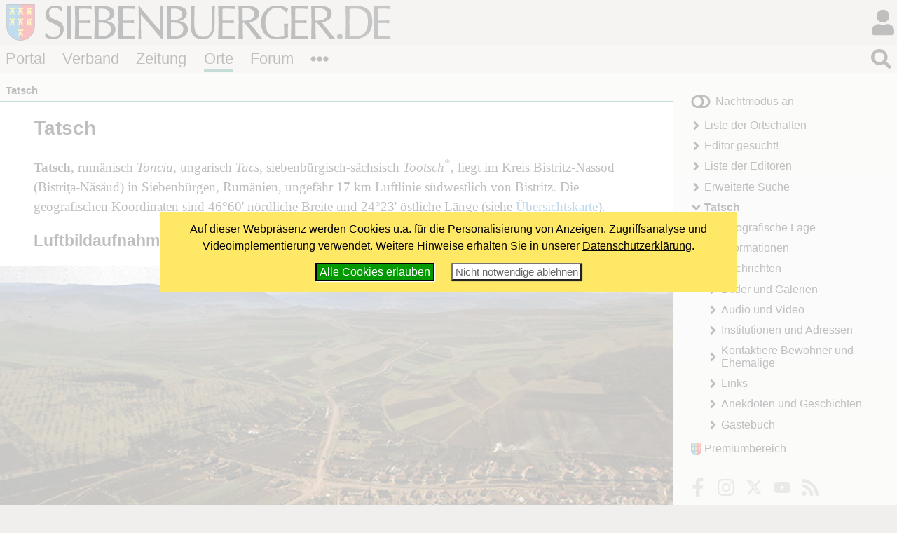

--- FILE ---
content_type: text/html; charset=windows-1252
request_url: https://www.siebenbuerger.de/ortschaften/tatsch/
body_size: 3849
content:
<!DOCTYPE html>
<html lang="de">

  <head>
    <title>Tatsch - Siebenbuerger.de</title>
    <meta charset="windows-1252">
    <meta name="viewport" content="width=device-width, initial-scale=1.0,  user-scalable=yes">
    <meta name="theme-color" content="#dad5cf">
    <meta name="twitter:card" content="summary_large_image">
    <meta property="og:title" content="Tatsch">
    <meta property="og:image" content="https://www.siebenbuerger.de/daten/grafik/header7b.jpg">

    <link rel="apple-touch-icon" href="/daten/grafik/touch-icon-152.png" type="image/png">
    <link rel="shortcut icon" href="/favicon.ico" type="image/x-icon">
    <link rel="icon" href="/favicon.svg" type="image/svg+xml">
    <link rel="search" href="/suchen.xml" type="application/opensearchdescription+xml" title="Siebenbuerger.de">
    <link rel="stylesheet" href="/daten/css/layout.css" type="text/css" >
    <link rel="stylesheet" href="/daten/css/farben.css" type="text/css" >
    <link rel="stylesheet" href="/daten/css/icon.css" type="text/css" >
    <link rel="stylesheet" href="/daten/css/elemente.css" type="text/css" >
    <link rel="stylesheet" href="/daten/css/inhalte.css" type="text/css" >
    <link rel="stylesheet" href="/geo/daten/css/ol.css" type="text/css" >
    <link rel="stylesheet" href="/geo/daten/css/geostyle.css" type="text/css" >
    <script src="/daten/js/basis.js" ></script>
    <script src="/daten/js/audioplayer.js" ></script>
    <script src="/daten/js/karussell.js" ></script>
    <script src="/daten/js/polyfills/loadpolyfills.js" ></script>
    <script src="/geo/daten/js/ol.js" ></script>
    <script src="/geo/daten/js/maps.js" ></script>
    <link rel="alternate" href="/daten/rss/ort/tatsch/neues.xml" type="application/rss+xml" title="Neues im Ortschaftenbereich Tatsch">

  
  </head>
  <body id="ortschaften" class="ortschaften">
   <div id="hauptbereich">
	  <main id="hauptinhalt">

    
<div id="inhalt" class="startseite"><h1>Tatsch</h1><p id="ortbasisinfo"><strong>Tatsch</strong>, rumänisch <em>Tonciu</em>, ungarisch <em>Tacs</em>,  siebenbürgisch-sächsisch <em>Tootsch</em><sup class="minitext"><a href="/ortschaften/hinweis-mundartnamen.php">*</a></sup>, 
   liegt  im Kreis Bistritz-Nassod (Bistri&#355;a-N&#259;s&#259;ud) in Siebenbürgen, Rumänien, ungefähr 17 km Luftlinie südwestlich von Bistritz.
  Die geografischen Koordinaten sind 46°60' nördliche Breite und 24°23' östliche Länge (siehe <a href="/ortschaften/tatsch/lage/">Übersichtskarte</a>).
</p>
   <h2 id="ortluftbild">Luftbildaufnahme von Tatsch</h2>
   <figure class="bildz">
      <a href="/ortschaften/tatsch/luftbilder/"><img src="/ortschaften/tatsch/luftbilder/bilder/1.jpg" alt="Luftaufnahme"></a>
      <figcaption>Luftbildaufnahme (1994/1995): Georg Gerster - Quelle: Siebenbürgen-Institut Archiv</figcaption>
   </figure>
 <ul class="galerieuebersicht">
  
  <li><a href="/ortschaften/tatsch/luftbilder/13368.html"><img src="/ortschaften/tatsch/luftbilder/minibilder/1.jpg" alt="Tatsch - Luftbild Nr. 1"></a></li>
  <li><a href="/ortschaften/tatsch/luftbilder/13371.html"><img src="/ortschaften/tatsch/luftbilder/minibilder/4.jpg" alt="Tatsch - Luftbild Nr. 4"></a></li>
  <li><a href="/ortschaften/tatsch/luftbilder/13369.html"><img src="/ortschaften/tatsch/luftbilder/minibilder/2.jpg" alt="Tatsch - Luftbild Nr. 2"></a></li>
  <li><a href="/ortschaften/tatsch/luftbilder/13370.html"><img src="/ortschaften/tatsch/luftbilder/minibilder/3.jpg" alt="Tatsch - Luftbild Nr. 3"></a></li>
 </ul>
 <p class="minitext"><a href="/ortschaften/tatsch/luftbilder/">Alle 4 Luftbilder anzeigen.</a></p>
  <h2 id="ortsprachaufnahmen">Mundartaufnahmen von Tatsch</h2>
  <h4>Archiv-Aufnahmen aus den Jahren 1966-1975</h4>   
  <ul id="mundart_aufnahmen_tatsch" class="beitraegeliste">
   <li><a href="/medien/sprachaufnahmen/ortschaft/tatsch/760-koerbe-flechten.html">Körbe flechten</a><br><span class="minitext">Korbflechterin, 45 Jahre (Aufnahmejahr: 1971)</span></li>
  </ul><p class="minitext">QR-Code zu dieser Seite als 
       <a href="/ortschaften/tatsch/grafik/qr.png">PNG</a> oder 
       <a href="/ortschaften/tatsch/grafik/qr.svg">SVG</a>.</p>
</div>

   <nav id="breadcrumb">
     <ul>
       <li><strong>Tatsch</strong></li>
      </ul>
    </nav>

       
     </main>
   
    <aside id="sides">
      <section id="block1"><div>
		  <div class="ortschaftsgruppe">
       <a href="/gruppen/seite/tatsch/"><img src="/gruppen/bilder/normal/tatsch.jpg" alt=""></a>
       <h2><a  href="/gruppen/seite/tatsch/">Gruppe: Tatsch </a></h2>
       <span class="minitext">Treffen Sie in dieser Gruppe andere Benutzer, die sich für Tatsch interessieren.</span>
		  </div></div>
      </section>
     </aside>
   </div>
   <div id="nebenbereich">
    <div id="navigation">
       
     <input type="checkbox" id="navstate" class="navstate unchecked"><label for="navstate" id="navbutton" class="navbutton"><span id="navon"></span><span id="navoff"></span></label>
       
     <div id="navcontent" class="navcontent">
      <p id="colormode"><span id="lighton">Nachtmodus aus</span><span id="darkon">Nachtmodus an</span></p>
		  <nav>
     <ul>
      <li class="menu-liste">
       <a href="/ortschaften/liste.php"  class="menu-liste">Liste der Ortschaften</a>
      </li>
      <li class="menu-editor">
       <a href="/ortschaften/editor.php"  class="menu-editor">Editor gesucht!</a>
      </li>
      <li class="menu-editorliste">
       <a href="/ortschaften/editorliste.php"  class="menu-editorliste">Liste der Editoren</a>
      </li>
      <li class="menu-sucheerweitert">
       <a href="/ortschaften/ortschaften.php"  class="menu-sucheerweitert">Erweiterte Suche</a>
      </li>
      <li class="menu-uebersicht aktiv open">
       <strong class="menu-uebersicht aktiv open">Tatsch</strong>
     <ul>
      <li class="menu-lage">
       <a href="/ortschaften/tatsch/lage/"  class="menu-lage">Geografische Lage</a>
      </li>
      <li class="menu-informationen">
       <a href="/ortschaften/tatsch/informationen/"  class="menu-informationen">Informationen</a>
      </li>
      <li class="menu-nachrichten">
       <a href="/ortschaften/tatsch/nachrichten/"  class="menu-nachrichten">Nachrichten</a>
      </li>
      <li class="menu-bilder">
       <a href="/ortschaften/tatsch/bilder/"  class="menu-bilder">Bilder und Galerien</a>
      </li>
      <li class="menu-multimedia">
       <a href="/ortschaften/tatsch/multimedia/"  class="menu-multimedia">Audio und Video</a>
      </li>
      <li class="menu-adressen">
       <a href="/ortschaften/tatsch/adressen/"  class="menu-adressen">Institutionen und Adressen</a>
      </li>
      <li class="menu-bewohner">
       <a href="/ortschaften/tatsch/bewohner/"  class="menu-bewohner">Kontaktiere Bewohner und Ehemalige</a>
      </li>
      <li class="menu-links">
       <a href="/ortschaften/tatsch/links/"  class="menu-links">Links</a>
      </li>
      <li class="menu-erzaehlung">
       <a href="/ortschaften/tatsch/erzaehlung/"  class="menu-erzaehlung">Anekdoten und Geschichten</a>
      </li>
      <li class="menu-gaestebuch">
       <a href="/ortschaften/tatsch/gaestebuch/"  class="menu-gaestebuch">Gästebuch</a>
      </li>
     </ul>
      </li>
     </ul>
      </nav>
    
      <p id="premiumlink"><a href="/benutzer/premium/">Premiumbereich</a></p>

      <ul class="flatflex socialmedia">
        <li><a href="https://www.facebook.com/siebenbuerger.de"><img src="/daten/img/icon.svg#facebook-f" alt="fb"></a></li>
        <li><a href="https://instagram.com/siebenbuerger/"><img src="/daten/img/icon.svg#instagram" alt="instagramm"></a></li>
        <li><a href="https://twitter.com/siebenbuerger"><img src="/daten/img/icon.svg#twitter" alt="twitter"></a></li>
        <li><a href="https://www.youtube.com/user/SiebenbuergerDE"><img src="/daten/img/icon.svg#youtube" alt="youtube"></a></li>
        <li><a href="/zeitung/webservice/"><img src="/daten/img/icon.svg#rss" alt="rss"></a></li>
      </ul>
     </div>
     </div>
     <aside id="sonstiges"><div></div><div>
     <div class="infobox"><div class="zentriert"><a href="/ortschaften/editor.php"><img src="/daten/grafik/editorgesucht.jpg" alt=""></a></div>
	 Wollen Sie <strong>Editor</strong> von Tatsch werden? Weitere Informationen gibt es <a href="/ortschaften/editor.php">hier</a>.</div></div><div>
  <form action="https://www.paypal.com/donate" method="post" class="paypalspende zentriert">
    <div>
      Unterstützen Sie uns mit einer <strong>Online-Spende</strong>!<br><br>
      <input type="hidden" name="hosted_button_id" value="ZTTHBM8J3PTFA" />
      <input type="image" src="/daten/grafik/paypalbutton.gif" name="submit" title="Mit Paypal spenden!" alt="Mit PayPal spenden" />
    </div>
  </form></div>
     </aside>
    
   </div>
  <header id="header">

		<h1><a href="/"></a><span></span></h1>
   <div id="login">
     <input type="checkbox" class="navstate unchecked" id="loginstate"><label for="loginstate" class="navbutton" ></label>
     <div class="navcontent">
   <form  action="/benutzer/anmelden.php" method="post" id="loginfeldklein">
    <div>
     <p class="benutzergruss"><strong>Hallo</strong>, wenn Du bereits registriert bist, kannst du dich direkt einloggen:</p>
     <div id="logineingabefelder">
     <label for="benutzer" class="unsichtbar"></label>
     <input name="benutzer" id="benutzer" placeholder="Benutzername oder E-Mail" type="text">
     <label for="password" class="unsichtbar"></label>
     <input type="password" name="passwort" id="password" value=""  placeholder="Passwort">
     <button type="submit" >LogIn</button>
     <input type="hidden" name="loginzurueck" value="/ortschaften/tatsch/">
     </div>

     
     <p>
     <a href="/benutzer/kwvergessen.php"  class="icontext i-key">Passwort vergessen?</a>
     </p>
     <p>
     Wenn Du noch nicht registriert bist, kannst du dich hier<br>
     <a href="/benutzer/registrieren.php" class="icontext i-keyboard">registrieren!</a></p>
     <p>
     <a href="/forum/hilfe.php" class="icontext i-info-circle">Weitere Informationen und Hilfe</a>
     
     </p>
     
    </div>
   </form>
     </div>
    </div>
		
		
		
		<nav id="bereiche">
            <ul>
                <li id="l-portal"><a href="/" >Portal</a></li>
                <li id="l-verband"><a href="/verband/" >Verband</a></li>
                <li id="l-zeitung"><a href="/zeitung/" >Zeitung</a></li>
                <li id="l-ortschaften"><a href="/ortschaften/" >Orte</a></li>
                <li id="l-treffpunkt"><a href="/treffpunkt/" >Forum</a></li>
              <li class="extra"><input type="checkbox" id="bereichnavi"
                    class="navstate unchecked"><label for="bereichnavi" class="navbutton"></label>
                    <ul class="navcontent">
                        <li><a href="/sjd/">SJD</a></li>
                        <li><a href="/kulturwerk/">Kulturwerk</a></li>
                        <li><a href="/baden-wuerttemberg/">Baden-Württemberg</a></li>
                        <li><a href="/bayern/">Bayern</a></li>
                        <li><a href="/berlin-neuebundeslaender/">Berlin/Neue Bundesländer</a></li>
                        <li><a href="/hessen/">Hessen</a></li>
                        <li><a href="/niedersachsen-bremen/">Niedersachsen/Bremen</a></li>
                        <li><a href="/nrw/">NRW</a></li>
                        <li><a href="/landler/">Landler</a></li>
                        <li><a href="/shop/">Shop</a></li>
                    </ul>
               </li>
            </ul>
        </nav>
   <div id="suche">
     <input type="checkbox" class="navstate  unchecked" id="suchstate" onchange="document.getElementById('hauptsuchfeld').focus()"><label for="suchstate" class="navbutton" ></label>
     <div class="navcontent" id="suchformular">
       <form action="/suchen.php" method="post"><div><input type="search" placeholder="Suchbegriff eingeben ..." name="suchbegriff" id="hauptsuchfeld"><button type="submit"></button></div></form>
     </div>   
   </div>
		
	</header>
   <footer id="footer">
    <div>
     <div class="infos">
     <ul class="extranavig l">
      <li><a href="/verband/kontakt/kontakt.php">Kontakt</a></li>      
      <li><a href="/portal/online-werbung.php">Online werben</a></li>
      <li><a href="/portal/spenden-web.php">Spenden</a></li>
      <li><a href="/portal/sitemap.php">Sitemap</a> </li>
      <li><a href="/portal/statistik.php">Statistik</a> </li>
      <li><a href="/zeitung/webservice/">Webservice</a> </li>
      <li><a href="/verband/kontakt/nutzungsbedingungen.php">Nutzungsbedingungen</a></li>
      <li><a href="/verband/kontakt/datenschutz.php">Datenschutz</a></li>
      <li><a href="/verband/kontakt/impressum.php">Impressum</a></li>
     </ul>
     <div class="address"><img src="/daten/img/hintergrund.svg#wappen" alt="Verbandswappen">
<strong>Verband der Siebenbürger Sachsen <br>in Deutschland e.V.</strong> <br><br>
Karlstraße 100 <br> 80335 München <br><br>
Telefon: 089/236609-0<br>
Fax: 089/236609-15 <br> 
<a class="icon i-envelope" href="/verband/kontakt/kontakt.php#formular"><span>E-Mail</span></a><br>
     </div>
     <ul class="extranavig r">
      <li><a href="/">Portal</a></li>
      <li><a href="/verband/">Verband</a> </li>
      <li><a href="/zeitung/">Zeitung</a> </li>
      <li><a href="/ortschaften/">Ortschaften</a></li>
      <li><a href="/treffpunkt/">Treffpunkt</a></li>
      <li><a href="/sjd/">SJD</a></li>
      <li><a href="/shop/">Shop</a></li>
      <li><a href="/zeitung/newsletter/">Newsletter</a> </li>
      <li><a href="/verband/mitgliedschaft/">Mitglied werden</a></li>
     </ul>
     </div>
     <div class="copyright"><span>&copy; 2000 - 2026  <a href="/">Siebenbuerger.de</a></span><a href="#" class="icon i-angle-double-up"><span>^</span></a></div>
    </div>
   </footer>
</body>
</html>



--- FILE ---
content_type: text/javascript; charset=utf-8
request_url: https://www.siebenbuerger.de/geo/daten/js/maps.js
body_size: 23821
content:
const popupFunctions = {}
popupFunctions.kg = function(feature) {
    if (feature.get('popup')) {
        if (feature && feature.getGeometry().getType() !== 'Point') {

            let url = feature.get('url');
            let innerHTML = '';

            innerHTML += '<div id="kgpopup' + '"><strong>'
                + feature.get('name')
                + '</strong><br><em>'
                + feature.get('landesverband')
                + '</em><br>'
                + ((url != null && url != '') ? '<a href="' + url + '" target="_blank">Webseite</a>'
                    : '') + ''
            innerHTML += '</div>'
            return innerHTML
        }
        else if (feature
            && feature.getGeometry().getType() === 'Point') {

    
            
        
            let innerHTML = ''
            if (feature.get('sid') !== undefined && feature.get('sid') != 0) {
                const icon = (feature.get('bild') != null && feature.get('bild') != '') ? '<img alt="" style="float:right;margin:5px 0 5px 5px;" src="/geo/bilder/icon/'
                    + feature.get('bild') + '.jpg">'
                    : '';
                innerHTML = '<div id="kgpopuppoint' + feature.get('id')
                    + '" style="margin-bottom:1em;">'
                innerHTML += icon
                innerHTML += '<strong>'
                    + feature.get('name')
                    + '</strong><br><em>'
                    + feature.get('strasse')
                    + '</em>'
                    + '<br><em>'
                    + feature.get('ort')
                    + '</em><br>'
                    + '<a href="/portal/service/standorte/standort.php?id='
                    + feature.get('sid')
                    + '" >weitere Informationen</a><br>' + '';

                
                innerHTML += '</div>'
            }
            else if (feature.get('suche')) {
                innerHTML = '<div id="kgpopuppoint' + feature.get('id') + '"><strong>'
                    + feature.get('name')
                    + '</strong><br><em>Suche:</em> "' + feature.get('ort') + '"</div>'
            }


            return innerHTML

        }
    }
}

popupFunctions.gh = function(feature) {

    const icon = (feature.get('bild') != null && feature.get('bild') != '') ? '<img alt="" style="float:right;margin:5px 0 5px 5px;" src="/geo/bilder/icon/'
        + feature.get('bild') + '.jpg">'
        : '';
    let innerHTML = '<div id="kgpopuppoint' + feature.get('id')
        + '" style="margin-bottom:1em;">'
    innerHTML += icon
    innerHTML += '<strong>' + feature.get('titel') + '</strong><br>'
    innerHTML += '<em>'
        + feature.get('ort')
        + '</em>'
        + '<br>'
        + '<a href="/portal/land-und-leute/reisen/gaestehaus.php?id='
        + feature.get('fremd_id')
        + '" >weitere Informationen</a><br>' + '';
    innerHTML += '</div>';
    return innerHTML

}

popupFunctions.standort = function(feature) {

    const icon = (feature.get('bild') != null && feature.get('bild') != '') ? '<img alt="" style="float:right;margin:5px 0 5px 5px;" src="/geo/bilder/icon/'
        + feature.get('bild') + '.jpg">'
        : '';
    let innerHTML = '<div id="kgpopuppoint' + feature.get('id')
        + '" style="margin-bottom:1em;">'
    innerHTML += icon
    innerHTML += '<strong>' + feature.get('titel') + '</strong><br>'
    innerHTML += '<em>'
        + feature.get('ort')
        + '</em>'
        + '<br>'
        + '<a href="/portal/service/standorte/standort.php?id='
        + feature.get('id')
        + '" >weitere Informationen</a><br>' + '';
    innerHTML += '</div>';
    return innerHTML

}


popupFunctions.sprach = function(feature) {
    let innerHTML = '<div id="aufnahmenpopup' + '"><strong>' + feature.get('name') + '</strong></br>' +
        '';
    const tliste = feature.get('aufnahmen');
    for (let i = 0; i < Math.min(tliste.length, 7); i++) {
        innerHTML += '&bull; <a href="' + feature.get("url") + '' + tliste[i]['id'] + '-' + tliste[i]['url'] + '.html">' + tliste[i]['titel'] + '</a><br>';
    }
    if (tliste.length > 7) {
        innerHTML += '<a href="' + feature.get("url") + '">weitere Aufnahmen ...</a>';
    }

    innerHTML += '</div>'
    return innerHTML
}

popupFunctions.ort = function(feature) {
     
            return '<div><strong>' + 
            feature.get("titel") + '</strong><br><em>' + 
            feature.get("ort")  +  '</em><br><a href="/ortschaften/' + 
            feature.get("kuerzel") + '/">zur Seite der Ortschaft</a></div>'
}

const styleFunctions = {}
styleFunctions.kg = function(feature, resolution) {
    
    function getMaxPoly(polys) {
        let polyObj = [];
        for (let b = 0; b < polys.length; b++) {
            polyObj.push({ poly: polys[b], area: polys[b].getArea() });
        }
        polyObj.sort(function(a, b) { return a.area - b.area });

        return polyObj[polyObj.length - 1].poly;
    }

    let txt = (feature.getGeometry().getType() === 'Point') ? '' : feature.get('kreisgruppe');
    const aktiv = feature.get('aktiv');
    txt = txt.replace(" ", "\n");

    txt = (aktiv == 1 || resolution < 500) ? txt : '';
    const sz = Math.max(4, 400 / Math.sqrt(resolution))

    const fontstyle = (aktiv == 1) ? 'bold' : 'normal';

    const col = (aktiv == 1) ? [250, 100, 100, .3] : [100, 100, 250, .3];
    const bcol = [30, 30, 30, .9];
    let style = new ol.style.Style({
        stroke: new ol.style.Stroke({
            color: bcol,
            width: 1
        }),
        fill: new ol.style.Fill({
            color: col
        }),
        zIndex: 10

    })


    if (feature.getGeometry().getType() === 'Point' && !feature.get('popup')) {
        style = new ol.style.Style({
            image: new ol.style.RegularShape({
                points: 5,
                radius1: 8,
                radius2: 4,
                fill: new ol.style.Fill({
                    color: [255, 100, 100, .6]
                }),
                stroke: new ol.style.Stroke({
                    color: [255, 0, 100, .5],
                    width: 1
                })
            }),
            zIndex: 100
        })
    }
    else if (feature.getGeometry().getType() === 'Point' && feature.get('popup')) {
        style = new ol.style.Style({
            image: new ol.style.RegularShape({
                points: 5,
                radius1: 12,
                radius2: 8,
                fill: new ol.style.Fill({
                    color: [100, 100, 255, .4]
                }),
                stroke: new ol.style.Stroke({
                    color: [0, 0, 255, .5],
                    width: 1
                })
            }),
            zIndex: 100
        })
    }


    const textstyle = new ol.style.Style({
        text: new ol.style.Text({
            text: txt + '',
            font: fontstyle + ' ' + sz + 'px Calibri,sans-serif',
            fill: new ol.style.Fill({
                color: [30, 30, 30, .9]
            }),
            stroke: new ol.style.Stroke({
                color: [200, 200, 200, .3],
                width: 2
            }),
            overflow: false
        }),
        geometry: function(feature) {
            let retPoint;
            if (feature.getGeometry().getType() === 'MultiPolygon') {
                retPoint = getMaxPoly(feature.getGeometry().getPolygons()).getInteriorPoint();
            } else if (feature.getGeometry().getType() === 'Polygon') {
                retPoint = feature.getGeometry().getInteriorPoint();
            }
            return retPoint;
        }

    })
    return [textstyle].concat(style);
}

styleFunctions.gh = function(feature, resolution) {


    const col = [250, 100, 100, .3];
    const bcol = [30, 30, 30, .9];
    let style = new ol.style.Style({
        stroke: new ol.style.Stroke({
            color: bcol,
            width: 1
        }),
        fill: new ol.style.Fill({
            color: col
        }),
        zIndex: 10

    })



    if (feature.getGeometry().getType() === 'Point') {
        style = [
            new ol.style.Style({
                image: new ol.style.RegularShape({
                    points: 5,
                    radius: 11,
                    fill: new ol.style.Fill({
                        color: [10, 10, 255, .5]
                    }),
                    stroke: new ol.style.Stroke({
                        color: [0, 0, 255, .7],
                        width: .5
                    })
                }),
                zIndex: 100
            }),
            new ol.style.Style({
                image: new ol.style.Icon({
                    src: '/geo/daten/grafik/hotel.png',
                    width: 10,
                    height: 10
                }),
                zIndex: 200
            })]

    }

    return style;
}




styleFunctions.sprach =       function (feature, resolution) {
            const txt = feature.get('anzahl');
            const col = (feature.get('hauptort')) ? [200, 0, 0, .5] : [0, 0, 200, .5];
            let style = new ol.style.Style({
                image: new ol.style.RegularShape({
                    radius: 4,
                    points: 7,
                    fill: new ol.style.Fill({
                        color: col
                    })
                })
            })
            if (resolution < 350) {
                style = new ol.style.Style({
                    text: new ol.style.Text({
                        text: txt + '',
                        font: '12px Calibri,sans-serif',
                        fill: new ol.style.Fill({
                            color: '#fff'
                        }),
                        stroke: new ol.style.Stroke({
                            color: '#fff',
                            width: 0
                        })
                    }),
                    image: new ol.style.RegularShape({
                        radius: 13,
                        points: 7,
                        fill: new ol.style.Fill({
                            color: col
                        }),
                        stroke: new ol.style.Stroke({
                            color: [0, 0, 255, .5],
                            width: .25
                        })
                    })
                })
            }
            return style;
        }


 styleFunctions.sprach_poly =  function (feature, resolution) {

            let txt = (resolution < 1000) ? feature.get('region') : '';
            txt = txt.replace(" ", "\n");
            const sz = Math.max(4, 400 / Math.sqrt(resolution))
            const v = feature.get('variante');
            const bcol = (v > 3) ? [250, 100, 100, .6] : [100, 100, 250, .6];
            const col = (v > 3) ? [250, 100, 100, .25] : [100, 100, 250, .25];
            let style = new ol.style.Style({
                text: new ol.style.Text({
                    text: txt + '',
                    font: 'bold ' + sz + 'px Calibri,sans-serif',
                    fill: new ol.style.Fill({
                        color: [130, 130, 130, .5]
                    }),
                    stroke: new ol.style.Stroke({
                        color: [200, 200, 200, .3],
                        width: 2
                    }),
                    overflow: false
                }),
                stroke: new ol.style.Stroke({
                    color: bcol,
                    width: 1
                }),
                fill: new ol.style.Fill({
                    color: col
                })
            })
            return style;
        }


styleFunctions.ort = function(feature, resolution) {
    let st = [new ol.style.Style({
        image: new ol.style.Circle({
            radius: (resolution > 100) ? 4 : 17,
            fill: new ol.style.Fill({
                color: [0, 0, 255, .4]
            })
        })
    })]
    if(resolution <= 100) {
        let txt = feature.get('titel')
        if(txt.substr(0,5)=='Klein') {
            txt = 'K'+txt.substr(5,1).toUpperCase()+txt.substr(6,3)
        }
        else if (txt.substr(0,4)=='Groß') {
            txt = 'G'+txt.substr(4,1).toUpperCase()+txt.substr(5,3)
        }
        else if (txt.substr(0,7)=='Deutsch') {
            txt = 'D'+txt.substr(7,1).toUpperCase()+txt.substr(8,3)
        }
        else if (txt.lastIndexOf(' ')>0) {
            txt = txt.substr(0,4) + txt.substr(txt.lastIndexOf(' ')+1,1).toUpperCase()
        }
        else {
            txt = txt.substr(0,5)
        }
        st.push(new ol.style.Style({
            text: new ol.style.Text({
                text: txt,
                font: 'normal  11px Calibri,sans-serif',
                fill: new ol.style.Fill({
                        color: [250, 250, 250, 1]
                }),
                overflow: false
            })
        }
            
        ))
    }
    
    return st
}


function getMap(cfg) {
    
    
    const default_marker_style = new ol.style.Style({
        image: new ol.style.RegularShape({
            points: 5,
            radius1: 17,
            radius2: 9,
            fill: new ol.style.Fill({
                color: [20, 20, 255, .4]
            }),
            stroke: new ol.style.Stroke({
                color: [255, 0, 0, .5],
                width: 1
            })
        })
    })

    let default_config = {
        page: {
            loadCSS: true,
            mapId: 'map',
            usePopup: true,
            popupId: null

        },
        map: {
            zoom: 16,
            minZoom: 2,
            maxZoom: 21,
            constrainResolution: false,
            zoomFactor: 2,
            scale: true,
            overview: true,
            attrib: true,
            attribText: ['&copy; <a href="https://www.openstreetmap.de/">OpenStreetMap</a> - Mitwirkende'],
            initialCoordinates: [0, 0]
        },
        marker: {
            show: false,
            styleFunction: () => { return default_marker_style },
            center: true
        },
        features: []

    }



    let config = {}

    const featurelayers = []
    const selectlayers = []

    let setConfig = function(cfg) {
        config = default_config
        for (el in cfg) {
            config[el] = Object.assign(config[el], cfg[el])
        }
    }

    let map = null
    let popupOverlay = null
    let popupContent = null

    let loadCSS = function() {
        if (config.page.loadCSS) {
            const cssId = "ol_css";
            if (!document.getElementById(cssId)) {
                const head = document.getElementsByTagName("head")[0];
                const link = document.createElement("link");
                link.id = cssId;
                link.rel = "stylesheet";
                link.type = "text/css";
                link.href = "/geo/daten/css/ol.css";
                link.media = "all";
                head.appendChild(link);
            }
            const cssId2 = "terminkarte_css";
            if (!document.getElementById(cssId2)) {
                const head = document.getElementsByTagName("head")[0];
                const link = document.createElement("link");
                link.id = cssId2;
                link.rel = "stylesheet";
                link.type = "text/css";
                link.href = "/geo/daten/css/geostyle.css";
                link.media = "all";
                head.appendChild(link);
            }
        }
    }

    let displayMap = function() {


        const view = new ol.View({
            zoom: config.map.zoom,
            maxZoom: config.map.maxZoom,
            minZoom: config.map.minZoom,
            zoomFactor:config.map.zoomFactor,
            constrainResolution:config.map.constrainResolution
        })

        map = new ol.Map({
            target: config.page.mapId,
            layers: [
                new ol.layer.Tile({
                    source: new ol.source.XYZ({
                        attributions: config.map.attribText,
                        url: location.protocol + '//{a-d}.tile.openstreetmap.de/{z}/{x}/{y}.png'
                    })
                })
            ],
            view: view,
            moveTolerance: 5,
            controls: ol.control.defaults.defaults({ attribution: config.map.attrib }),
            interactions: ol.interaction.defaults.defaults({ mouseWheelZoom: false }),

        });

        const mouseWheelInt = new ol.interaction.MouseWheelZoom({ condition: ol.events.condition.shiftKeyOnly });
        map.addInteraction(mouseWheelInt);

        if (config.map.scale) {
            map.addControl(new ol.control.ScaleLine())

        }
        if (config.map.overview) {
            map.addControl(new ol.control.OverviewMap({
                layers: [
                    new ol.layer.Tile({
                        source: new ol.source.XYZ({
                            attributions: config.map.attribText,
                            url: location.protocol + '//{a-d}.tile.openstreetmap.de/{z}/{x}/{y}.png'
                        })
                    })
                ]
            }))
        }


        const initial_coordinates = ol.proj.transform(config.map.initialCoordinates, 'EPSG:4326', view.getProjection());
        if (config.marker.center) {
                view.setCenter(initial_coordinates)
        }
        if (config.marker.show && config.map.initialCoordinates) {
            const markerFeature = new ol.Feature({

            })

            const markerLayer = new ol.layer.Vector({
                source: new ol.source.Vector({
                    features: [markerFeature]
                }),
                style: config.marker.styleFunction
            })
            markerLayer.set('layerid', 'marker')
            markerLayer.set('popupFunction', () => { return '*' })

 
            markerFeature.setGeometry(new ol.geom.Point(initial_coordinates))

            map.addLayer(markerLayer)

            
            

        }


        if (config.features !== null && config.features.length > 0) {
            let extent = null
            config.features.forEach((f) => {
                
                const polySource = new ol.source.Vector({
                    url: f.url,
                    format: new ol.format.GeoJSON()
                })

                let source = polySource
                if (f.cluster > 0) {
                    source = new ol.source.Cluster({
                        source: polySource,
                        distance: 30
                    })
                }

                const polyLayer = new ol.layer.Vector({
                    source: source
                })
                polyLayer.set('layerid', f.id)


                if ('styleFunction' in f && typeof f.styleFunction === 'function') {
                    polyLayer.setStyle(f.styleFunction)
                }
                else if ('styleFunction' in f && typeof f.styleFunction !== 'function' && f.styleFunction in styleFunctions) {
                    polyLayer.setStyle(styleFunctions[f.styleFunction])
                }                 
                
                if (f.selectable) {
                    let pf = (feature) => { return feature.id }
                    if ('popupFunction' in f && typeof f.popupFunction === 'function') {
                        pf = f.popupFunction
                    }
                    else if ('popupFunction' in f && typeof f.popupFunction !== 'function' && f.popupFunction in popupFunctions) {
                        pf = popupFunctions[f.popupFunction]
                    }

                    if (f.cluster > 0) {
                        polyLayer.set('popupFunction', (fs) => {
                            let txt = ''
                            fs.get('features').forEach((ft) => {
                                txt += pf(ft)
                            })
                            return txt
                        })
                    }
                    else {
                        polyLayer.set('popupFunction', pf)
                    }

                    selectlayers.push(polyLayer)
                }

                featurelayers.push(polyLayer)
                map.addLayer(polyLayer)


                if(f.zoomToFit)
                {
                    
                    polySource.once('change', () => {
                        if (extent === null) {
                            extent = polyLayer.getSource().getExtent()
                        }
                        else {
                            extent = ol.extent.extend(extent, polyLayer.getSource().getExtent())
                        }
                        if (!ol.extent.isEmpty(extent)) {

                            map.getView().fit(extent, { size: map.getSize(), padding: [15, 15, 15, 15] });
                        }
                    })

                }

            })



        }

        if (config.page.usePopup) {
            let popupId = config.page.popupId
            if (config.page.popupId === null) {
                popupId = config.page.mapId + '_popup'

                const pdiv = document.createElement('div')
                pdiv.id = popupId
                pdiv.classList.add('ol-popup')
                pdiv.innerHTML = '<a href="#" id="' + popupId + '-closer" class="ol-popup-closer icon i-times-circle small "></a><div id="' + popupId + '-content" class="ol-popup-content"></div>'
                document.body.appendChild(pdiv)
            }


            const select = new ol.interaction.Select({
                condition: ol.events.condition.click,
                //style: olStyles.selectedTerminStyleFunction,
                layers: selectlayers,
                multi: false
            })

            map.addInteraction(select);



            const container = document.getElementById(popupId);
            popupContent = document.getElementById(popupId + '-content')
            const closer = document.getElementById(popupId + '-closer')

            popupOverlay = new ol.Overlay(({
                element: container,
                autoPan: {
                    animation: { duration: 250 }
                }
            }))

            map.addOverlay(popupOverlay)
            popupOverlay.setPosition(undefined)

            closer.onclick = function() {
                popupOverlay.setPosition(undefined);
                closer.blur();
                select.getFeatures().clear();
                return false
            }

            select.getFeatures().on('add', (evt) => {
                const feature = evt.target.item(0)
                const gmext = feature.getGeometry().getExtent()
                const center = ol.extent.getCenter(gmext)

                popupContent.innerHTML = ' <div class="featurepopup">' + select.getLayer(feature).get('popupFunction')(feature) + '<div>'
                popupOverlay.setPosition(center)
            });



            select.getFeatures().on('remove', function() {
                popupOverlay.setPosition(null);
            });

        }


    }


    setConfig(cfg)
    loadCSS()

    return {
        displayMap: displayMap
    }

}

--- FILE ---
content_type: text/javascript; charset=utf-8
request_url: https://www.siebenbuerger.de/geo/daten/js/ol.js
body_size: 809436
content:
var ol=function(){"use strict";function t(t){t.stopPropagation()}var e=class{constructor(t){this.propagationStopped,this.defaultPrevented,this.type=t,this.target=null}preventDefault(){this.defaultPrevented=!0}stopPropagation(){this.propagationStopped=!0}},i="propertychange";var n=class{constructor(){this.disposed=!1}dispose(){this.disposed||(this.disposed=!0,this.disposeInternal())}disposeInternal(){}};function r(t,e,i){let n,r;i=i||s;let o=0,a=t.length,l=!1;for(;o<a;)n=o+(a-o>>1),r=+i(t[n],e),r<0?o=n+1:(a=n,l=!r);return l?o:~o}function s(t,e){return t>e?1:t<e?-1:0}function o(t,e){return t<e?1:t>e?-1:0}function a(t,e,i){if(t[0]<=e)return 0;const n=t.length;if(e<=t[n-1])return n-1;if("function"==typeof i){for(let r=1;r<n;++r){const n=t[r];if(n===e)return r;if(n<e)return i(e,t[r-1],n)>0?r-1:r}return n-1}if(i>0){for(let i=1;i<n;++i)if(t[i]<e)return i-1;return n-1}if(i<0){for(let i=1;i<n;++i)if(t[i]<=e)return i;return n-1}for(let i=1;i<n;++i){if(t[i]==e)return i;if(t[i]<e)return t[i-1]-e<e-t[i]?i-1:i}return n-1}function l(t,e,i){for(;e<i;){const n=t[e];t[e]=t[i],t[i]=n,++e,--i}}function h(t,e){const i=Array.isArray(e)?e:[e],n=i.length;for(let e=0;e<n;e++)t[t.length]=i[e]}function c(t,e){const i=t.length;if(i!==e.length)return!1;for(let n=0;n<i;n++)if(t[n]!==e[n])return!1;return!0}function u(t,e,i){const n=e||s;return t.every((function(e,r){if(0===r)return!0;const s=n(t[r-1],e);return!(s>0||i&&0===s)}))}function d(){return!0}function g(){return!1}function f(){}function p(t){let e,i,n,r=!1;return function(){const s=Array.prototype.slice.call(arguments);return r&&this===n&&c(s,i)||(r=!0,n=this,i=s,e=t.apply(this,arguments)),e}}function m(t){return function(){let e;try{e=t()}catch(t){return Promise.reject(t)}return e instanceof Promise?e:Promise.resolve(e)}()}function _(t){for(const e in t)delete t[e]}function y(t){let e;for(e in t)return!1;return!e}var x=class extends n{constructor(t){super(),this.eventTarget_=t,this.pendingRemovals_=null,this.dispatching_=null,this.listeners_=null}addEventListener(t,e){if(!t||!e)return;const i=this.listeners_||(this.listeners_={}),n=i[t]||(i[t]=[]);n.includes(e)||n.push(e)}dispatchEvent(t){const i="string"==typeof t,n=i?t:t.type,r=this.listeners_&&this.listeners_[n];if(!r)return;const s=i?new e(t):t;s.target||(s.target=this.eventTarget_||this);const o=this.dispatching_||(this.dispatching_={}),a=this.pendingRemovals_||(this.pendingRemovals_={});let l;n in o||(o[n]=0,a[n]=0),++o[n];for(let t=0,e=r.length;t<e;++t)if(l="handleEvent"in r[t]?r[t].handleEvent(s):r[t].call(this,s),!1===l||s.propagationStopped){l=!1;break}if(0==--o[n]){let t=a[n];for(delete a[n];t--;)this.removeEventListener(n,f);delete o[n]}return l}disposeInternal(){this.listeners_&&_(this.listeners_)}getListeners(t){return this.listeners_&&this.listeners_[t]||void 0}hasListener(t){return!!this.listeners_&&(t?t in this.listeners_:Object.keys(this.listeners_).length>0)}removeEventListener(t,e){if(!this.listeners_)return;const i=this.listeners_[t];if(!i)return;const n=i.indexOf(e);-1!==n&&(this.pendingRemovals_&&t in this.pendingRemovals_?(i[n]=f,++this.pendingRemovals_[t]):(i.splice(n,1),0===i.length&&delete this.listeners_[t]))}},v="change",w="error",S="contextmenu",E="click",T="dblclick",C="dragenter",b="dragover",R="drop",P="keydown",F="keypress",I="load",L="touchmove",M="wheel";function A(t,e,i,n,r){if(n&&n!==t&&(i=i.bind(n)),r){const n=i;i=function(){t.removeEventListener(e,i),n.apply(this,arguments)}}const s={target:t,type:e,listener:i};return t.addEventListener(e,i),s}function O(t,e,i,n){return A(t,e,i,n,!0)}function N(t){t&&t.target&&(t.target.removeEventListener(t.type,t.listener),_(t))}class D extends x{constructor(){super(),this.on=this.onInternal,this.once=this.onceInternal,this.un=this.unInternal,this.revision_=0}changed(){++this.revision_,this.dispatchEvent(v)}getRevision(){return this.revision_}onInternal(t,e){if(Array.isArray(t)){const i=t.length,n=new Array(i);for(let r=0;r<i;++r)n[r]=A(this,t[r],e);return n}return A(this,t,e)}onceInternal(t,e){let i;if(Array.isArray(t)){const n=t.length;i=new Array(n);for(let r=0;r<n;++r)i[r]=O(this,t[r],e)}else i=O(this,t,e);return e.ol_key=i,i}unInternal(t,e){const i=e.ol_key;if(i)k(i);else if(Array.isArray(t))for(let i=0,n=t.length;i<n;++i)this.removeEventListener(t[i],e);else this.removeEventListener(t,e)}}function k(t){if(Array.isArray(t))for(let e=0,i=t.length;e<i;++e)N(t[e]);else N(t)}D.prototype.on,D.prototype.once,D.prototype.un;var G=D;function j(){throw new Error("Unimplemented abstract method.")}let B=0;function U(t){return t.ol_uid||(t.ol_uid=String(++B))}class z extends e{constructor(t,e,i){super(t),this.key=e,this.oldValue=i}}var X=class extends G{constructor(t){super(),this.on,this.once,this.un,U(this),this.values_=null,void 0!==t&&this.setProperties(t)}get(t){let e;return this.values_&&this.values_.hasOwnProperty(t)&&(e=this.values_[t]),e}getKeys(){return this.values_&&Object.keys(this.values_)||[]}getProperties(){return this.values_&&Object.assign({},this.values_)||{}}getPropertiesInternal(){return this.values_}hasProperties(){return!!this.values_}notify(t,e){let n;n=`change:${t}`,this.hasListener(n)&&this.dispatchEvent(new z(n,t,e)),n=i,this.hasListener(n)&&this.dispatchEvent(new z(n,t,e))}addChangeListener(t,e){this.addEventListener(`change:${t}`,e)}removeChangeListener(t,e){this.removeEventListener(`change:${t}`,e)}set(t,e,i){const n=this.values_||(this.values_={});if(i)n[t]=e;else{const i=n[t];n[t]=e,i!==e&&this.notify(t,i)}}setProperties(t,e){for(const i in t)this.set(i,t[i],e)}applyProperties(t){t.values_&&Object.assign(this.values_||(this.values_={}),t.values_)}unset(t,e){if(this.values_&&t in this.values_){const i=this.values_[t];delete this.values_[t],y(this.values_)&&(this.values_=null),e||this.notify(t,i)}}},V="add",W="remove";const Z="length";class $ extends e{constructor(t,e,i){super(t),this.element=e,this.index=i}}class Y extends X{constructor(t,e){if(super(),this.on,this.once,this.un,e=e||{},this.unique_=!!e.unique,this.array_=t||[],this.unique_)for(let t=0,e=this.array_.length;t<e;++t)this.assertUnique_(this.array_[t],t);this.updateLength_()}clear(){for(;this.getLength()>0;)this.pop()}extend(t){for(let e=0,i=t.length;e<i;++e)this.push(t[e]);return this}forEach(t){const e=this.array_;for(let i=0,n=e.length;i<n;++i)t(e[i],i,e)}getArray(){return this.array_}item(t){return this.array_[t]}getLength(){return this.get(Z)}insertAt(t,e){if(t<0||t>this.getLength())throw new Error("Index out of bounds: "+t);this.unique_&&this.assertUnique_(e),this.array_.splice(t,0,e),this.updateLength_(),this.dispatchEvent(new $(V,e,t))}pop(){return this.removeAt(this.getLength()-1)}push(t){this.unique_&&this.assertUnique_(t);const e=this.getLength();return this.insertAt(e,t),this.getLength()}remove(t){const e=this.array_;for(let i=0,n=e.length;i<n;++i)if(e[i]===t)return this.removeAt(i)}removeAt(t){if(t<0||t>=this.getLength())return;const e=this.array_[t];return this.array_.splice(t,1),this.updateLength_(),this.dispatchEvent(new $(W,e,t)),e}setAt(t,e){if(t>=this.getLength())return void this.insertAt(t,e);if(t<0)throw new Error("Index out of bounds: "+t);this.unique_&&this.assertUnique_(e,t);const i=this.array_[t];this.array_[t]=e,this.dispatchEvent(new $(W,i,t)),this.dispatchEvent(new $(V,e,t))}updateLength_(){this.set(Z,this.array_.length)}assertUnique_(t,e){for(let i=0,n=this.array_.length;i<n;++i)if(this.array_[i]===t&&i!==e)throw new Error("Duplicate item added to a unique collection")}}var q=0,K=1,H=2,J=3,Q=4;function tt(t){return Math.pow(t,3)}function et(t){return 1-tt(1-t)}function it(t){return 3*t*t-2*t*t*t}function nt(t){return t}var rt=class extends x{constructor(t,e,i){super(),i=i||{},this.tileCoord=t,this.state=e,this.interimTile=null,this.key="",this.transition_=void 0===i.transition?250:i.transition,this.transitionStarts_={},this.interpolate=!!i.interpolate}changed(){this.dispatchEvent(v)}release(){this.state===J&&this.setState(Q)}getKey(){return this.key+"/"+this.tileCoord}getInterimTile(){let t=this.interimTile;if(!t)return this;do{if(t.getState()==H)return this.transition_=0,t;t=t.interimTile}while(t);return this}refreshInterimChain(){let t=this.interimTile;if(!t)return;let e=this;do{if(t.getState()==H){t.interimTile=null;break}t.getState()==K?e=t:t.getState()==q?e.interimTile=t.interimTile:e=t,t=e.interimTile}while(t)}getTileCoord(){return this.tileCoord}getState(){return this.state}setState(t){if(this.state!==J&&this.state>t)throw new Error("Tile load sequence violation");this.state=t,this.changed()}load(){j()}getAlpha(t,e){if(!this.transition_)return 1;let i=this.transitionStarts_[t];if(i){if(-1===i)return 1}else i=e,this.transitionStarts_[t]=i;const n=e-i+1e3/60;return n>=this.transition_?1:tt(n/this.transition_)}inTransition(t){return!!this.transition_&&-1!==this.transitionStarts_[t]}endTransition(t){this.transition_&&(this.transitionStarts_[t]=-1)}};const st="undefined"!=typeof navigator&&void 0!==navigator.userAgent?navigator.userAgent.toLowerCase():"",ot=st.includes("firefox"),at=st.includes("safari")&&!st.includes("chrom"),lt=at&&(st.includes("version/15.4")||/cpu (os|iphone os) 15_4 like mac os x/.test(st)),ht=st.includes("webkit")&&!st.includes("edge"),ct=st.includes("macintosh"),ut="undefined"!=typeof devicePixelRatio?devicePixelRatio:1,dt="undefined"!=typeof WorkerGlobalScope&&"undefined"!=typeof OffscreenCanvas&&self instanceof WorkerGlobalScope,gt="undefined"!=typeof Image&&Image.prototype.decode,ft="function"==typeof createImageBitmap,pt=function(){let t=!1;try{const e=Object.defineProperty({},"passive",{get:function(){t=!0}});window.addEventListener("_",null,e),window.removeEventListener("_",null,e)}catch(t){}return t}();function mt(t,e,i,n){let r;return r=i&&i.length?i.shift():dt?new OffscreenCanvas(t||300,e||300):document.createElement("canvas"),t&&(r.width=t),e&&(r.height=e),r.getContext("2d",n)}function _t(t){const e=t.canvas;e.width=1,e.height=1,t.clearRect(0,0,1,1)}function yt(t){let e=t.offsetWidth;const i=getComputedStyle(t);return e+=parseInt(i.marginLeft,10)+parseInt(i.marginRight,10),e}function xt(t){let e=t.offsetHeight;const i=getComputedStyle(t);return e+=parseInt(i.marginTop,10)+parseInt(i.marginBottom,10),e}function vt(t,e){const i=e.parentNode;i&&i.replaceChild(t,e)}function wt(t){return t&&t.parentNode?t.parentNode.removeChild(t):null}function St(t){for(;t.lastChild;)t.removeChild(t.lastChild)}function Et(t,e){const i=t.childNodes;for(let n=0;;++n){const r=i[n],s=e[n];if(!r&&!s)break;r!==s&&(r?s?t.insertBefore(s,r):(t.removeChild(r),--n):t.appendChild(s))}}function Tt(t){return t instanceof Image||t instanceof HTMLCanvasElement||t instanceof HTMLVideoElement||t instanceof ImageBitmap?t:null}function Ct(t){return t instanceof Uint8Array||t instanceof Uint8ClampedArray||t instanceof Float32Array||t instanceof DataView?t:null}let bt=null;function Rt(t){bt||(bt=mt(t.width,t.height,void 0,{willReadFrequently:!0}));const e=bt.canvas,i=t.width;e.width!==i&&(e.width=i);const n=t.height;return e.height!==n&&(e.height=n),bt.clearRect(0,0,i,n),bt.drawImage(t,0,0),bt.getImageData(0,0,i,n).data}const Pt=[256,256];var Ft=class extends rt{constructor(t){const e=q;super(t.tileCoord,e,{transition:t.transition,interpolate:t.interpolate}),this.loader_=t.loader,this.data_=null,this.error_=null,this.size_=t.size||null}getSize(){if(this.size_)return this.size_;const t=Tt(this.data_);return t?[t.width,t.height]:Pt}getData(){return this.data_}getError(){return this.error_}load(){if(this.state!==q&&this.state!==J)return;this.state=K,this.changed();const t=this;this.loader_().then((function(e){t.data_=e,t.state=H,t.changed()})).catch((function(e){t.error_=e,t.state=J,t.changed()}))}};function It(t,e){if(!t)throw new Error(e)}class Lt extends X{constructor(t){if(super(),this.on,this.once,this.un,this.id_=void 0,this.geometryName_="geometry",this.style_=null,this.styleFunction_=void 0,this.geometryChangeKey_=null,this.addChangeListener(this.geometryName_,this.handleGeometryChanged_),t)if("function"==typeof t.getSimplifiedGeometry){const e=t;this.setGeometry(e)}else{const e=t;this.setProperties(e)}}clone(){const t=new Lt(this.hasProperties()?this.getProperties():null);t.setGeometryName(this.getGeometryName());const e=this.getGeometry();e&&t.setGeometry(e.clone());const i=this.getStyle();return i&&t.setStyle(i),t}getGeometry(){return this.get(this.geometryName_)}getId(){return this.id_}getGeometryName(){return this.geometryName_}getStyle(){return this.style_}getStyleFunction(){return this.styleFunction_}handleGeometryChange_(){this.changed()}handleGeometryChanged_(){this.geometryChangeKey_&&(N(this.geometryChangeKey_),this.geometryChangeKey_=null);const t=this.getGeometry();t&&(this.geometryChangeKey_=A(t,v,this.handleGeometryChange_,this)),this.changed()}setGeometry(t){this.set(this.geometryName_,t)}setStyle(t){this.style_=t,this.styleFunction_=t?Mt(t):void 0,this.changed()}setId(t){this.id_=t,this.changed()}setGeometryName(t){this.removeChangeListener(this.geometryName_,this.handleGeometryChanged_),this.geometryName_=t,this.addChangeListener(this.geometryName_,this.handleGeometryChanged_),this.handleGeometryChanged_()}}function Mt(t){if("function"==typeof t)return t;let e;if(Array.isArray(t))e=t;else{It("function"==typeof t.getZIndex,"Expected an `ol/style/Style` or an array of `ol/style/Style.js`");e=[t]}return function(){return e}}var At=Lt;const Ot=new Array(6);function Nt(){return[1,0,0,1,0,0]}function Dt(t){return Gt(t,1,0,0,1,0,0)}function kt(t,e){const i=t[0],n=t[1],r=t[2],s=t[3],o=t[4],a=t[5],l=e[0],h=e[1],c=e[2],u=e[3],d=e[4],g=e[5];return t[0]=i*l+r*h,t[1]=n*l+s*h,t[2]=i*c+r*u,t[3]=n*c+s*u,t[4]=i*d+r*g+o,t[5]=n*d+s*g+a,t}function Gt(t,e,i,n,r,s,o){return t[0]=e,t[1]=i,t[2]=n,t[3]=r,t[4]=s,t[5]=o,t}function jt(t,e){return t[0]=e[0],t[1]=e[1],t[2]=e[2],t[3]=e[3],t[4]=e[4],t[5]=e[5],t}function Bt(t,e){const i=e[0],n=e[1];return e[0]=t[0]*i+t[2]*n+t[4],e[1]=t[1]*i+t[3]*n+t[5],e}function Ut(t,e){const i=Math.cos(e),n=Math.sin(e);return kt(t,Gt(Ot,i,n,-n,i,0,0))}function zt(t,e,i){return kt(t,Gt(Ot,e,0,0,i,0,0))}function Xt(t,e,i){return Gt(t,e,0,0,i,0,0)}function Vt(t,e,i){return kt(t,Gt(Ot,1,0,0,1,e,i))}function Wt(t,e,i,n,r,s,o,a){const l=Math.sin(s),h=Math.cos(s);return t[0]=n*h,t[1]=r*l,t[2]=-n*l,t[3]=r*h,t[4]=o*n*h-a*n*l+e,t[5]=o*r*l+a*r*h+i,t}function Zt(t,e){const i=$t(e);It(0!==i,"Transformation matrix cannot be inverted");const n=e[0],r=e[1],s=e[2],o=e[3],a=e[4],l=e[5];return t[0]=o/i,t[1]=-r/i,t[2]=-s/i,t[3]=n/i,t[4]=(s*l-o*a)/i,t[5]=-(n*l-r*a)/i,t}function $t(t){return t[0]*t[3]-t[1]*t[2]}let Yt;function qt(t){const e="matrix("+t.join(", ")+")";if(dt)return e;const i=Yt||(Yt=document.createElement("div"));return i.style.transform=e,i.style.transform}var Kt={UNKNOWN:0,INTERSECTING:1,ABOVE:2,RIGHT:4,BELOW:8,LEFT:16};function Ht(t){const e=se();for(let i=0,n=t.length;i<n;++i)ge(e,t[i]);return e}function Jt(t,e,i){return i?(i[0]=t[0]-e,i[1]=t[1]-e,i[2]=t[2]+e,i[3]=t[3]+e,i):[t[0]-e,t[1]-e,t[2]+e,t[3]+e]}function Qt(t,e){return e?(e[0]=t[0],e[1]=t[1],e[2]=t[2],e[3]=t[3],e):t.slice()}function te(t,e,i){let n,r;return n=e<t[0]?t[0]-e:t[2]<e?e-t[2]:0,r=i<t[1]?t[1]-i:t[3]<i?i-t[3]:0,n*n+r*r}function ee(t,e){return ne(t,e[0],e[1])}function ie(t,e){return t[0]<=e[0]&&e[2]<=t[2]&&t[1]<=e[1]&&e[3]<=t[3]}function ne(t,e,i){return t[0]<=e&&e<=t[2]&&t[1]<=i&&i<=t[3]}function re(t,e){const i=t[0],n=t[1],r=t[2],s=t[3],o=e[0],a=e[1];let l=Kt.UNKNOWN;return o<i?l|=Kt.LEFT:o>r&&(l|=Kt.RIGHT),a<n?l|=Kt.BELOW:a>s&&(l|=Kt.ABOVE),l===Kt.UNKNOWN&&(l=Kt.INTERSECTING),l}function se(){return[1/0,1/0,-1/0,-1/0]}function oe(t,e,i,n,r){return r?(r[0]=t,r[1]=e,r[2]=i,r[3]=n,r):[t,e,i,n]}function ae(t){return oe(1/0,1/0,-1/0,-1/0,t)}function le(t,e){const i=t[0],n=t[1];return oe(i,n,i,n,e)}function he(t,e,i,n,r){return pe(ae(r),t,e,i,n)}function ce(t,e){return t[0]==e[0]&&t[2]==e[2]&&t[1]==e[1]&&t[3]==e[3]}function ue(t,e,i){return Math.abs(t[0]-e[0])<i&&Math.abs(t[2]-e[2])<i&&Math.abs(t[1]-e[1])<i&&Math.abs(t[3]-e[3])<i}function de(t,e){return e[0]<t[0]&&(t[0]=e[0]),e[2]>t[2]&&(t[2]=e[2]),e[1]<t[1]&&(t[1]=e[1]),e[3]>t[3]&&(t[3]=e[3]),t}function ge(t,e){e[0]<t[0]&&(t[0]=e[0]),e[0]>t[2]&&(t[2]=e[0]),e[1]<t[1]&&(t[1]=e[1]),e[1]>t[3]&&(t[3]=e[1])}function fe(t,e){for(let i=0,n=e.length;i<n;++i)ge(t,e[i]);return t}function pe(t,e,i,n,r){for(;i<n;i+=r)_e(t,e[i],e[i+1]);return t}function me(t,e){for(let i=0,n=e.length;i<n;++i)fe(t,e[i]);return t}function _e(t,e,i){t[0]=Math.min(t[0],e),t[1]=Math.min(t[1],i),t[2]=Math.max(t[2],e),t[3]=Math.max(t[3],i)}function ye(t,e){let i;return i=e(ve(t)),i||(i=e(we(t)),i||(i=e(Fe(t)),i||(i=e(Pe(t)),i||!1)))}function xe(t){let e=0;return Me(t)||(e=Ie(t)*be(t)),e}function ve(t){return[t[0],t[1]]}function we(t){return[t[2],t[1]]}function Se(t){return[(t[0]+t[2])/2,(t[1]+t[3])/2]}function Ee(t,e){let i;if("bottom-left"===e)i=ve(t);else if("bottom-right"===e)i=we(t);else if("top-left"===e)i=Pe(t);else{if("top-right"!==e)throw new Error("Invalid corner");i=Fe(t)}return i}function Te(t,e,i,n,r){const[s,o,a,l,h,c,u,d]=Ce(t,e,i,n);return oe(Math.min(s,a,h,u),Math.min(o,l,c,d),Math.max(s,a,h,u),Math.max(o,l,c,d),r)}function Ce(t,e,i,n){const r=e*n[0]/2,s=e*n[1]/2,o=Math.cos(i),a=Math.sin(i),l=r*o,h=r*a,c=s*o,u=s*a,d=t[0],g=t[1];return[d-l+u,g-h-c,d-l-u,g-h+c,d+l-u,g+h+c,d+l+u,g+h-c,d-l+u,g-h-c]}function be(t){return t[3]-t[1]}function Re(t,e,i){const n=i||[1/0,1/0,-1/0,-1/0];return Le(t,e)?(t[0]>e[0]?n[0]=t[0]:n[0]=e[0],t[1]>e[1]?n[1]=t[1]:n[1]=e[1],t[2]<e[2]?n[2]=t[2]:n[2]=e[2],t[3]<e[3]?n[3]=t[3]:n[3]=e[3]):ae(n),n}function Pe(t){return[t[0],t[3]]}function Fe(t){return[t[2],t[3]]}function Ie(t){return t[2]-t[0]}function Le(t,e){return t[0]<=e[2]&&t[2]>=e[0]&&t[1]<=e[3]&&t[3]>=e[1]}function Me(t){return t[2]<t[0]||t[3]<t[1]}function Ae(t,e){return e?(e[0]=t[0],e[1]=t[1],e[2]=t[2],e[3]=t[3],e):t}function Oe(t,e){const i=(t[2]-t[0])/2*(e-1),n=(t[3]-t[1])/2*(e-1);t[0]-=i,t[2]+=i,t[1]-=n,t[3]+=n}function Ne(t,e,i){let n=!1;const r=re(t,e),s=re(t,i);if(r===Kt.INTERSECTING||s===Kt.INTERSECTING)n=!0;else{const o=t[0],a=t[1],l=t[2],h=t[3],c=e[0],u=e[1],d=i[0],g=i[1],f=(g-u)/(d-c);let p,m;s&Kt.ABOVE&&!(r&Kt.ABOVE)&&(p=d-(g-h)/f,n=p>=o&&p<=l),n||!(s&Kt.RIGHT)||r&Kt.RIGHT||(m=g-(d-l)*f,n=m>=a&&m<=h),n||!(s&Kt.BELOW)||r&Kt.BELOW||(p=d-(g-a)/f,n=p>=o&&p<=l),n||!(s&Kt.LEFT)||r&Kt.LEFT||(m=g-(d-o)*f,n=m>=a&&m<=h)}return n}function De(t,e,i,n){if(Me(t))return ae(i);let r=[];if(n>1){const e=t[2]-t[0],i=t[3]-t[1];for(let s=0;s<n;++s)r.push(t[0]+e*s/n,t[1],t[2],t[1]+i*s/n,t[2]-e*s/n,t[3],t[0],t[3]-i*s/n)}else r=[t[0],t[1],t[2],t[1],t[2],t[3],t[0],t[3]];e(r,r,2);const s=[],o=[];for(let t=0,e=r.length;t<e;t+=2)s.push(r[t]),o.push(r[t+1]);return function(t,e,i){return oe(Math.min.apply(null,t),Math.min.apply(null,e),Math.max.apply(null,t),Math.max.apply(null,e),i)}(s,o,i)}function ke(t,e){const i=e.getExtent(),n=Se(t);if(e.canWrapX()&&(n[0]<i[0]||n[0]>=i[2])){const e=Ie(i),r=Math.floor((n[0]-i[0])/e)*e;t[0]-=r,t[2]-=r}return t}function Ge(t,e){if(e.canWrapX()){const i=e.getExtent();if(!isFinite(t[0])||!isFinite(t[2]))return[[i[0],t[1],i[2],t[3]]];ke(t,e);const n=Ie(i);if(Ie(t)>n)return[[i[0],t[1],i[2],t[3]]];if(t[0]<i[0])return[[t[0]+n,t[1],i[2],t[3]],[i[0],t[1],t[2],t[3]]];if(t[2]>i[2])return[[t[0],t[1],i[2],t[3]],[i[0],t[1],t[2]-n,t[3]]]}return[t]}const je={9001:"m",9002:"ft",9003:"us-ft",9101:"radians",9102:"degrees"};function Be(t){return je[t]}const Ue={radians:6370997/(2*Math.PI),degrees:2*Math.PI*6370997/360,ft:.3048,m:1,"us-ft":1200/3937};var ze=class{constructor(t){this.code_=t.code,this.units_=t.units,this.extent_=void 0!==t.extent?t.extent:null,this.worldExtent_=void 0!==t.worldExtent?t.worldExtent:null,this.axisOrientation_=void 0!==t.axisOrientation?t.axisOrientation:"enu",this.global_=void 0!==t.global&&t.global,this.canWrapX_=!(!this.global_||!this.extent_),this.getPointResolutionFunc_=t.getPointResolution,this.defaultTileGrid_=null,this.metersPerUnit_=t.metersPerUnit}canWrapX(){return this.canWrapX_}getCode(){return this.code_}getExtent(){return this.extent_}getUnits(){return this.units_}getMetersPerUnit(){return this.metersPerUnit_||Ue[this.units_]}getWorldExtent(){return this.worldExtent_}getAxisOrientation(){return this.axisOrientation_}isGlobal(){return this.global_}setGlobal(t){this.global_=t,this.canWrapX_=!(!t||!this.extent_)}getDefaultTileGrid(){return this.defaultTileGrid_}setDefaultTileGrid(t){this.defaultTileGrid_=t}setExtent(t){this.extent_=t,this.canWrapX_=!(!this.global_||!t)}setWorldExtent(t){this.worldExtent_=t}setGetPointResolution(t){this.getPointResolutionFunc_=t}getPointResolutionFunc(){return this.getPointResolutionFunc_}};const Xe=6378137,Ve=Math.PI*Xe,We=[-Ve,-Ve,Ve,Ve],Ze=[-180,-85,180,85],$e=Xe*Math.log(Math.tan(Math.PI/2));class Ye extends ze{constructor(t){super({code:t,units:"m",extent:We,global:!0,worldExtent:Ze,getPointResolution:function(t,e){return t/Math.cosh(e[1]/Xe)}})}}const qe=[new Ye("EPSG:3857"),new Ye("EPSG:102100"),new Ye("EPSG:102113"),new Ye("EPSG:900913"),new Ye("http://www.opengis.net/def/crs/EPSG/0/3857"),new Ye("http://www.opengis.net/gml/srs/epsg.xml#3857")];function Ke(t,e,i){const n=t.length;i=i>1?i:2,void 0===e&&(e=i>2?t.slice():new Array(n));for(let r=0;r<n;r+=i){e[r]=Ve*t[r]/180;let i=Xe*Math.log(Math.tan(Math.PI*(+t[r+1]+90)/360));i>$e?i=$e:i<-$e&&(i=-$e),e[r+1]=i}return e}function He(t,e,i){const n=t.length;i=i>1?i:2,void 0===e&&(e=i>2?t.slice():new Array(n));for(let r=0;r<n;r+=i)e[r]=180*t[r]/Ve,e[r+1]=360*Math.atan(Math.exp(t[r+1]/Xe))/Math.PI-90;return e}const Je=6378137,Qe=[-180,-90,180,90],ti=Math.PI*Je/180;class ei extends ze{constructor(t,e){super({code:t,units:"degrees",extent:Qe,axisOrientation:e,global:!0,metersPerUnit:ti,worldExtent:Qe})}}const ii=[new ei("CRS:84"),new ei("EPSG:4326","neu"),new ei("urn:ogc:def:crs:OGC:1.3:CRS84"),new ei("urn:ogc:def:crs:OGC:2:84"),new ei("http://www.opengis.net/def/crs/OGC/1.3/CRS84"),new ei("http://www.opengis.net/gml/srs/epsg.xml#4326","neu"),new ei("http://www.opengis.net/def/crs/EPSG/0/4326","neu")];let ni={};function ri(){ni={}}function si(t){return ni[t]||ni[t.replace(/urn:(x-)?ogc:def:crs:EPSG:(.*:)?(\w+)$/,"EPSG:$3")]||null}function oi(t,e){ni[t]=e}let ai={};function li(){ai={}}function hi(t,e,i){const n=t.getCode(),r=e.getCode();n in ai||(ai[n]={}),ai[n][r]=i}function ci(t,e){let i;return t in ai&&e in ai[t]&&(i=ai[t][e]),i}function ui(t,e,i){return Math.min(Math.max(t,e),i)}function di(t,e,i,n,r,s){const o=r-i,a=s-n;if(0!==o||0!==a){const l=((t-i)*o+(e-n)*a)/(o*o+a*a);l>1?(i=r,n=s):l>0&&(i+=o*l,n+=a*l)}return gi(t,e,i,n)}function gi(t,e,i,n){const r=i-t,s=n-e;return r*r+s*s}function fi(t){const e=t.length;for(let i=0;i<e;i++){let n=i,r=Math.abs(t[i][i]);for(let s=i+1;s<e;s++){const e=Math.abs(t[s][i]);e>r&&(r=e,n=s)}if(0===r)return null;const s=t[n];t[n]=t[i],t[i]=s;for(let n=i+1;n<e;n++){const r=-t[n][i]/t[i][i];for(let s=i;s<e+1;s++)i==s?t[n][s]=0:t[n][s]+=r*t[i][s]}}const i=new Array(e);for(let n=e-1;n>=0;n--){i[n]=t[n][e]/t[n][n];for(let r=n-1;r>=0;r--)t[r][e]-=t[r][n]*i[n]}return i}function pi(t){return 180*t/Math.PI}function mi(t){return t*Math.PI/180}function _i(t,e){const i=t%e;return i*e<0?i+e:i}function yi(t,e,i){return t+i*(e-t)}function xi(t,e){const i=Math.pow(10,e);return Math.round(t*i)/i}function vi(t,e){return Math.round(xi(t,e))}function wi(t,e){return Math.floor(xi(t,e))}function Si(t,e){return Math.ceil(xi(t,e))}function Ei(t,e,i){const n=void 0!==i?t.toFixed(i):""+t;let r=n.indexOf(".");return r=-1===r?n.length:r,r>e?n:new Array(1+e-r).join("0")+n}function Ti(t,e){const i=(""+t).split("."),n=(""+e).split(".");for(let t=0;t<Math.max(i.length,n.length);t++){const e=parseInt(i[t]||"0",10),r=parseInt(n[t]||"0",10);if(e>r)return 1;if(r>e)return-1}return 0}function Ci(t,e){return t[0]+=+e[0],t[1]+=+e[1],t}function bi(t,e){const i=e.getRadius(),n=e.getCenter(),r=n[0],s=n[1];let o=t[0]-r;const a=t[1]-s;0===o&&0===a&&(o=1);const l=Math.sqrt(o*o+a*a);return[r+i*o/l,s+i*a/l]}function Ri(t,e){const i=t[0],n=t[1],r=e[0],s=e[1],o=r[0],a=r[1],l=s[0],h=s[1],c=l-o,u=h-a,d=0===c&&0===u?0:(c*(i-o)+u*(n-a))/(c*c+u*u||0);let g,f;return d<=0?(g=o,f=a):d>=1?(g=l,f=h):(g=o+d*c,f=a+d*u),[g,f]}function Pi(t,e,i){const n=_i(e+180,360)-180,r=Math.abs(3600*n),s=i||0;let o=Math.floor(r/3600),a=Math.floor((r-3600*o)/60),l=xi(r-3600*o-60*a,s);l>=60&&(l=0,a+=1),a>=60&&(a=0,o+=1);let h=o+"°";return 0===a&&0===l||(h+=" "+Ei(a,2)+"′"),0!==l&&(h+=" "+Ei(l,2,s)+"″"),0!==n&&(h+=" "+t.charAt(n<0?1:0)),h}function Fi(t,e,i){return t?e.replace("{x}",t[0].toFixed(i)).replace("{y}",t[1].toFixed(i)):""}function Ii(t,e){let i=!0;for(let n=t.length-1;n>=0;--n)if(t[n]!=e[n]){i=!1;break}return i}function Li(t,e){const i=Math.cos(e),n=Math.sin(e),r=t[0]*i-t[1]*n,s=t[1]*i+t[0]*n;return t[0]=r,t[1]=s,t}function Mi(t,e){return t[0]*=e,t[1]*=e,t}function Ai(t,e){const i=t[0]-e[0],n=t[1]-e[1];return i*i+n*n}function Oi(t,e){return Math.sqrt(Ai(t,e))}function Ni(t,e){return Ai(t,Ri(t,e))}function Di(t,e){return Fi(t,"{x}, {y}",e)}function ki(t,e){if(e.canWrapX()){const i=Ie(e.getExtent()),n=Gi(t,e,i);n&&(t[0]-=n*i)}return t}function Gi(t,e,i){const n=e.getExtent();let r=0;return e.canWrapX()&&(t[0]<n[0]||t[0]>n[2])&&(i=i||Ie(n),r=Math.floor((t[0]-n[0])/i)),r}const ji=6371008.8;function Bi(t,e,i){i=i||ji;const n=mi(t[1]),r=mi(e[1]),s=(r-n)/2,o=mi(e[0]-t[0])/2,a=Math.sin(s)*Math.sin(s)+Math.sin(o)*Math.sin(o)*Math.cos(n)*Math.cos(r);return 2*i*Math.atan2(Math.sqrt(a),Math.sqrt(1-a))}function Ui(t,e){let i=0;for(let n=0,r=t.length;n<r-1;++n)i+=Bi(t[n],t[n+1],e);return i}function zi(t,e){let i=0;const n=t.length;let r=t[n-1][0],s=t[n-1][1];for(let e=0;e<n;e++){const n=t[e][0],o=t[e][1];i+=mi(n-r)*(2+Math.sin(mi(s))+Math.sin(mi(o))),r=n,s=o}return i*e*e/2}function Xi(t,e,i,n){n=n||ji;const r=mi(t[1]),s=mi(t[0]),o=e/n,a=Math.asin(Math.sin(r)*Math.cos(o)+Math.cos(r)*Math.sin(o)*Math.cos(i));return[pi(s+Math.atan2(Math.sin(i)*Math.sin(o)*Math.cos(r),Math.cos(o)-Math.sin(r)*Math.sin(a))),pi(a)]}const Vi={info:1,warn:2,error:3,none:4};let Wi=Vi.info;function Zi(...t){Wi>Vi.warn||console.warn(...t)}function $i(...t){Wi>Vi.error||console.error(...t)}let Yi=!0;function qi(t){Yi=!(void 0===t||t)}function Ki(t,e){if(void 0!==e)for(let i=0,n=t.length;i<n;++i)e[i]=t[i];else e=t.slice();return e}function Hi(t,e){if(void 0!==e&&t!==e){for(let i=0,n=t.length;i<n;++i)e[i]=t[i];t=e}return t}function Ji(t){oi(t.getCode(),t),hi(t,t,Ki)}function Qi(t){t.forEach(Ji)}function tn(t){return"string"==typeof t?si(t):t||null}function en(t,e,i,n){let r;const s=(t=tn(t)).getPointResolutionFunc();if(s){if(r=s(e,i),n&&n!==t.getUnits()){const e=t.getMetersPerUnit();e&&(r=r*e/Ue[n])}}else{const s=t.getUnits();if("degrees"==s&&!n||"degrees"==n)r=e;else{const o=hn(t,tn("EPSG:4326"));if(o===Hi&&"degrees"!==s)r=e*t.getMetersPerUnit();else{let t=[i[0]-e/2,i[1],i[0]+e/2,i[1],i[0],i[1]-e/2,i[0],i[1]+e/2];t=o(t,t,2);r=(Bi(t.slice(0,2),t.slice(2,4))+Bi(t.slice(4,6),t.slice(6,8)))/2}const a=n?Ue[n]:t.getMetersPerUnit();void 0!==a&&(r/=a)}}return r}function nn(t){Qi(t),t.forEach((function(e){t.forEach((function(t){e!==t&&hi(e,t,Ki)}))}))}function rn(t,e,i,n){t.forEach((function(t){e.forEach((function(e){hi(t,e,i),hi(e,t,n)}))}))}function sn(t,e){return t?"string"==typeof t?tn(t):t:tn(e)}function on(t){return function(e,i,n){const r=e.length;n=void 0!==n?n:2,i=void 0!==i?i:new Array(r);for(let s=0;s<r;s+=n){const r=t(e.slice(s,s+n)),o=r.length;for(let t=0,a=n;t<a;++t)i[s+t]=t>=o?e[s+t]:r[t]}return i}}function an(t,e,i,n){const r=tn(t),s=tn(e);hi(r,s,on(i)),hi(s,r,on(n))}function ln(t,e){if(t===e)return!0;const i=t.getUnits()===e.getUnits();if(t.getCode()===e.getCode())return i;return hn(t,e)===Ki&&i}function hn(t,e){let i=ci(t.getCode(),e.getCode());return i||(i=Hi),i}function cn(t,e){return hn(tn(t),tn(e))}function un(t,e,i){return cn(e,i)(t,void 0,t.length)}function dn(t,e,i,n){return De(t,cn(e,i),void 0,n)}let gn=null;function fn(t){gn=tn(t)}function pn(){return gn}function mn(t,e){return gn?un(t,e,gn):t}function _n(t,e){return gn?un(t,gn,e):(Yi&&!Ii(t,[0,0])&&t[0]>=-180&&t[0]<=180&&t[1]>=-90&&t[1]<=90&&(Yi=!1,Zi("Call useGeographic() from ol/proj once to work with [longitude, latitude] coordinates.")),t)}function yn(t,e){return gn?dn(t,e,gn):t}function xn(t,e){return gn?dn(t,gn,e):t}function vn(t,e){if(!gn)return t;const i=tn(e).getMetersPerUnit(),n=gn.getMetersPerUnit();return i&&n?t*i/n:t}function wn(t,e){if(!gn)return t;const i=tn(e).getMetersPerUnit(),n=gn.getMetersPerUnit();return i&&n?t*n/i:t}function Sn(t,e,i){return function(n){let r,s;if(t.canWrapX()){const e=t.getExtent(),o=Ie(e);s=Gi(n=n.slice(0),t,o),s&&(n[0]=n[0]-s*o),n[0]=ui(n[0],e[0],e[2]),n[1]=ui(n[1],e[1],e[3]),r=i(n)}else r=i(n);return s&&e.canWrapX()&&(r[0]+=s*Ie(e.getExtent())),r}}function En(){nn(qe),nn(ii),rn(ii,qe,Ke,He)}function Tn(t,e,i,n,r,s){s=s||[];let o=0;for(let a=e;a<i;a+=n){const e=t[a],i=t[a+1];s[o++]=r[0]*e+r[2]*i+r[4],s[o++]=r[1]*e+r[3]*i+r[5]}return s&&s.length!=o&&(s.length=o),s}function Cn(t,e,i,n,r,s,o){o=o||[];const a=Math.cos(r),l=Math.sin(r),h=s[0],c=s[1];let u=0;for(let r=e;r<i;r+=n){const e=t[r]-h,i=t[r+1]-c;o[u++]=h+e*a-i*l,o[u++]=c+e*l+i*a;for(let e=r+2;e<r+n;++e)o[u++]=t[e]}return o&&o.length!=u&&(o.length=u),o}function bn(t,e,i,n,r,s,o,a){a=a||[];const l=o[0],h=o[1];let c=0;for(let o=e;o<i;o+=n){const e=t[o]-l,i=t[o+1]-h;a[c++]=l+r*e,a[c++]=h+s*i;for(let e=o+2;e<o+n;++e)a[c++]=t[e]}return a&&a.length!=c&&(a.length=c),a}function Rn(t,e,i,n,r,s,o){o=o||[];let a=0;for(let l=e;l<i;l+=n){o[a++]=t[l]+r,o[a++]=t[l+1]+s;for(let e=l+2;e<l+n;++e)o[a++]=t[e]}return o&&o.length!=a&&(o.length=a),o}En();const Pn=[1,0,0,1,0,0];var Fn=class extends X{constructor(){super(),this.extent_=[1/0,1/0,-1/0,-1/0],this.extentRevision_=-1,this.simplifiedGeometryMaxMinSquaredTolerance=0,this.simplifiedGeometryRevision=0,this.simplifyTransformedInternal=p(((t,e,i)=>{if(!i)return this.getSimplifiedGeometry(e);const n=this.clone();return n.applyTransform(i),n.getSimplifiedGeometry(e)}))}simplifyTransformed(t,e){return this.simplifyTransformedInternal(this.getRevision(),t,e)}clone(){return j()}closestPointXY(t,e,i,n){return j()}containsXY(t,e){const i=this.getClosestPoint([t,e]);return i[0]===t&&i[1]===e}getClosestPoint(t,e){return e=e||[NaN,NaN],this.closestPointXY(t[0],t[1],e,1/0),e}intersectsCoordinate(t){return this.containsXY(t[0],t[1])}computeExtent(t){return j()}getExtent(t){if(this.extentRevision_!=this.getRevision()){const t=this.computeExtent(this.extent_);(isNaN(t[0])||isNaN(t[1]))&&ae(t),this.extentRevision_=this.getRevision()}return Ae(this.extent_,t)}rotate(t,e){j()}scale(t,e,i){j()}simplify(t){return this.getSimplifiedGeometry(t*t)}getSimplifiedGeometry(t){return j()}getType(){return j()}applyTransform(t){j()}intersectsExtent(t){return j()}translate(t,e){j()}transform(t,e){const i=tn(t),n="tile-pixels"==i.getUnits()?function(t,n,r){const s=i.getExtent(),o=i.getWorldExtent(),a=be(o)/be(s);return Wt(Pn,o[0],o[3],a,-a,0,0,0),Tn(t,0,t.length,r,Pn,n),cn(i,e)(t,n,r)}:cn(i,e);return this.applyTransform(n),this}};function In(t){let e;return 2==t?e="XY":3==t?e="XYZ":4==t&&(e="XYZM"),e}function Ln(t){let e;return"XY"==t?e=2:"XYZ"==t||"XYM"==t?e=3:"XYZM"==t&&(e=4),e}function Mn(t,e,i){const n=t.getFlatCoordinates();if(!n)return null;const r=t.getStride();return Tn(n,0,n.length,r,e,i)}var An=class extends Fn{constructor(){super(),this.layout="XY",this.stride=2,this.flatCoordinates}computeExtent(t){return he(this.flatCoordinates,0,this.flatCoordinates.length,this.stride,t)}getCoordinates(){return j()}getFirstCoordinate(){return this.flatCoordinates.slice(0,this.stride)}getFlatCoordinates(){return this.flatCoordinates}getLastCoordinate(){return this.flatCoordinates.slice(this.flatCoordinates.length-this.stride)}getLayout(){return this.layout}getSimplifiedGeometry(t){if(this.simplifiedGeometryRevision!==this.getRevision()&&(this.simplifiedGeometryMaxMinSquaredTolerance=0,this.simplifiedGeometryRevision=this.getRevision()),t<0||0!==this.simplifiedGeometryMaxMinSquaredTolerance&&t<=this.simplifiedGeometryMaxMinSquaredTolerance)return this;const e=this.getSimplifiedGeometryInternal(t);return e.getFlatCoordinates().length<this.flatCoordinates.length?e:(this.simplifiedGeometryMaxMinSquaredTolerance=t,this)}getSimplifiedGeometryInternal(t){return this}getStride(){return this.stride}setFlatCoordinates(t,e){this.stride=Ln(t),this.layout=t,this.flatCoordinates=e}setCoordinates(t,e){j()}setLayout(t,e,i){let n;if(t)n=Ln(t);else{for(let t=0;t<i;++t){if(0===e.length)return this.layout="XY",void(this.stride=2);e=e[0]}n=e.length,t=In(n)}this.layout=t,this.stride=n}applyTransform(t){this.flatCoordinates&&(t(this.flatCoordinates,this.flatCoordinates,this.stride),this.changed())}rotate(t,e){const i=this.getFlatCoordinates();if(i){const n=this.getStride();Cn(i,0,i.length,n,t,e,i),this.changed()}}scale(t,e,i){void 0===e&&(e=t),i||(i=Se(this.getExtent()));const n=this.getFlatCoordinates();if(n){const r=this.getStride();bn(n,0,n.length,r,t,e,i,n),this.changed()}}translate(t,e){const i=this.getFlatCoordinates();if(i){const n=this.getStride();Rn(i,0,i.length,n,t,e,i),this.changed()}}};function On(t,e,i,n,r,s,o){const a=t[e],l=t[e+1],h=t[i]-a,c=t[i+1]-l;let u;if(0===h&&0===c)u=e;else{const d=((r-a)*h+(s-l)*c)/(h*h+c*c);if(d>1)u=i;else{if(d>0){for(let r=0;r<n;++r)o[r]=yi(t[e+r],t[i+r],d);return void(o.length=n)}u=e}}for(let e=0;e<n;++e)o[e]=t[u+e];o.length=n}function Nn(t,e,i,n,r){let s=t[e],o=t[e+1];for(e+=n;e<i;e+=n){const i=t[e],n=t[e+1],a=gi(s,o,i,n);a>r&&(r=a),s=i,o=n}return r}function Dn(t,e,i,n,r){for(let s=0,o=i.length;s<o;++s){const o=i[s];r=Nn(t,e,o,n,r),e=o}return r}function kn(t,e,i,n,r){for(let s=0,o=i.length;s<o;++s){const o=i[s];r=Dn(t,e,o,n,r),e=o[o.length-1]}return r}function Gn(t,e,i,n,r,s,o,a,l,h,c){if(e==i)return h;let u,d;if(0===r){if(d=gi(o,a,t[e],t[e+1]),d<h){for(u=0;u<n;++u)l[u]=t[e+u];return l.length=n,d}return h}c=c||[NaN,NaN];let g=e+n;for(;g<i;)if(On(t,g-n,g,n,o,a,c),d=gi(o,a,c[0],c[1]),d<h){for(h=d,u=0;u<n;++u)l[u]=c[u];l.length=n,g+=n}else g+=n*Math.max((Math.sqrt(d)-Math.sqrt(h))/r|0,1);if(s&&(On(t,i-n,e,n,o,a,c),d=gi(o,a,c[0],c[1]),d<h)){for(h=d,u=0;u<n;++u)l[u]=c[u];l.length=n}return h}function jn(t,e,i,n,r,s,o,a,l,h,c){c=c||[NaN,NaN];for(let u=0,d=i.length;u<d;++u){const d=i[u];h=Gn(t,e,d,n,r,s,o,a,l,h,c),e=d}return h}function Bn(t,e,i,n,r,s,o,a,l,h,c){c=c||[NaN,NaN];for(let u=0,d=i.length;u<d;++u){const d=i[u];h=jn(t,e,d,n,r,s,o,a,l,h,c),e=d[d.length-1]}return h}function Un(t,e,i,n){for(let n=0,r=i.length;n<r;++n)t[e++]=i[n];return e}function zn(t,e,i,n){for(let r=0,s=i.length;r<s;++r){const s=i[r];for(let i=0;i<n;++i)t[e++]=s[i]}return e}function Xn(t,e,i,n,r){r=r||[];let s=0;for(let o=0,a=i.length;o<a;++o){const a=zn(t,e,i[o],n);r[s++]=a,e=a}return r.length=s,r}function Vn(t,e,i,n,r){r=r||[];let s=0;for(let o=0,a=i.length;o<a;++o){const a=Xn(t,e,i[o],n,r[s]);0===a.length&&(a[0]=e),r[s++]=a,e=a[a.length-1]}return r.length=s,r}function Wn(t,e,i,n,r,s,o){const a=(i-e)/n;if(a<3){for(;e<i;e+=n)s[o++]=t[e],s[o++]=t[e+1];return o}const l=new Array(a);l[0]=1,l[a-1]=1;const h=[e,i-n];let c=0;for(;h.length>0;){const i=h.pop(),s=h.pop();let o=0;const a=t[s],u=t[s+1],d=t[i],g=t[i+1];for(let e=s+n;e<i;e+=n){const i=di(t[e],t[e+1],a,u,d,g);i>o&&(c=e,o=i)}o>r&&(l[(c-e)/n]=1,s+n<c&&h.push(s,c),c+n<i&&h.push(c,i))}for(let i=0;i<a;++i)l[i]&&(s[o++]=t[e+i*n],s[o++]=t[e+i*n+1]);return o}function Zn(t,e,i,n,r,s,o,a){for(let l=0,h=i.length;l<h;++l){const h=i[l];o=Wn(t,e,h,n,r,s,o),a.push(o),e=h}return o}function $n(t,e,i,n,r,s,o){if(i<=e+n){for(;e<i;e+=n)s[o++]=t[e],s[o++]=t[e+1];return o}let a=t[e],l=t[e+1];s[o++]=a,s[o++]=l;let h=a,c=l;for(e+=n;e<i;e+=n)h=t[e],c=t[e+1],gi(a,l,h,c)>r&&(s[o++]=h,s[o++]=c,a=h,l=c);return h==a&&c==l||(s[o++]=h,s[o++]=c),o}function Yn(t,e){return e*Math.round(t/e)}function qn(t,e,i,n,r,s,o){if(e==i)return o;let a,l,h=Yn(t[e],r),c=Yn(t[e+1],r);e+=n,s[o++]=h,s[o++]=c;do{if(a=Yn(t[e],r),l=Yn(t[e+1],r),(e+=n)==i)return s[o++]=a,s[o++]=l,o}while(a==h&&l==c);for(;e<i;){const i=Yn(t[e],r),u=Yn(t[e+1],r);if(e+=n,i==a&&u==l)continue;const d=a-h,g=l-c,f=i-h,p=u-c;d*p==g*f&&(d<0&&f<d||d==f||d>0&&f>d)&&(g<0&&p<g||g==p||g>0&&p>g)?(a=i,l=u):(s[o++]=a,s[o++]=l,h=a,c=l,a=i,l=u)}return s[o++]=a,s[o++]=l,o}function Kn(t,e,i,n,r,s,o,a){for(let l=0,h=i.length;l<h;++l){const h=i[l];o=qn(t,e,h,n,r,s,o),a.push(o),e=h}return o}function Hn(t,e,i,n,r,s,o,a){for(let l=0,h=i.length;l<h;++l){const h=i[l],c=[];o=Kn(t,e,h,n,r,s,o,c),a.push(c),e=h[h.length-1]}return o}function Jn(t,e,i,n,r){r=void 0!==r?r:[];let s=0;for(let o=e;o<i;o+=n)r[s++]=t.slice(o,o+n);return r.length=s,r}function Qn(t,e,i,n,r){r=void 0!==r?r:[];let s=0;for(let o=0,a=i.length;o<a;++o){const a=i[o];r[s++]=Jn(t,e,a,n,r[s]),e=a}return r.length=s,r}function tr(t,e,i,n,r){r=void 0!==r?r:[];let s=0;for(let o=0,a=i.length;o<a;++o){const a=i[o];r[s++]=1===a.length&&a[0]===e?[]:Qn(t,e,a,n,r[s]),e=a[a.length-1]}return r.length=s,r}function er(t,e,i,n){let r=0,s=t[i-n],o=t[i-n+1];for(;e<i;e+=n){const i=t[e],n=t[e+1];r+=o*i-s*n,s=i,o=n}return r/2}function ir(t,e,i,n){let r=0;for(let s=0,o=i.length;s<o;++s){const o=i[s];r+=er(t,e,o,n),e=o}return r}function nr(t,e,i,n){let r=0;for(let s=0,o=i.length;s<o;++s){const o=i[s];r+=ir(t,e,o,n),e=o[o.length-1]}return r}class rr extends An{constructor(t,e){super(),this.maxDelta_=-1,this.maxDeltaRevision_=-1,void 0===e||Array.isArray(t[0])?this.setCoordinates(t,e):this.setFlatCoordinates(e,t)}clone(){return new rr(this.flatCoordinates.slice(),this.layout)}closestPointXY(t,e,i,n){return n<te(this.getExtent(),t,e)?n:(this.maxDeltaRevision_!=this.getRevision()&&(this.maxDelta_=Math.sqrt(Nn(this.flatCoordinates,0,this.flatCoordinates.length,this.stride,0)),this.maxDeltaRevision_=this.getRevision()),Gn(this.flatCoordinates,0,this.flatCoordinates.length,this.stride,this.maxDelta_,!0,t,e,i,n))}getArea(){return er(this.flatCoordinates,0,this.flatCoordinates.length,this.stride)}getCoordinates(){return Jn(this.flatCoordinates,0,this.flatCoordinates.length,this.stride)}getSimplifiedGeometryInternal(t){const e=[];return e.length=Wn(this.flatCoordinates,0,this.flatCoordinates.length,this.stride,t,e,0),new rr(e,"XY")}getType(){return"LinearRing"}intersectsExtent(t){return!1}setCoordinates(t,e){this.setLayout(e,t,1),this.flatCoordinates||(this.flatCoordinates=[]),this.flatCoordinates.length=zn(this.flatCoordinates,0,t,this.stride),this.changed()}}var sr=rr;class or extends An{constructor(t,e){super(),this.setCoordinates(t,e)}clone(){const t=new or(this.flatCoordinates.slice(),this.layout);return t.applyProperties(this),t}closestPointXY(t,e,i,n){const r=this.flatCoordinates,s=gi(t,e,r[0],r[1]);if(s<n){const t=this.stride;for(let e=0;e<t;++e)i[e]=r[e];return i.length=t,s}return n}getCoordinates(){return this.flatCoordinates.slice()}computeExtent(t){return le(this.flatCoordinates,t)}getType(){return"Point"}intersectsExtent(t){return ne(t,this.flatCoordinates[0],this.flatCoordinates[1])}setCoordinates(t,e){this.setLayout(e,t,0),this.flatCoordinates||(this.flatCoordinates=[]),this.flatCoordinates.length=Un(this.flatCoordinates,0,t,this.stride),this.changed()}}var ar=or;function lr(t,e,i,n,r){return!ye(r,(function(r){return!hr(t,e,i,n,r[0],r[1])}))}function hr(t,e,i,n,r,s){let o=0,a=t[i-n],l=t[i-n+1];for(;e<i;e+=n){const i=t[e],n=t[e+1];l<=s?n>s&&(i-a)*(s-l)-(r-a)*(n-l)>0&&o++:n<=s&&(i-a)*(s-l)-(r-a)*(n-l)<0&&o--,a=i,l=n}return 0!==o}function cr(t,e,i,n,r,s){if(0===i.length)return!1;if(!hr(t,e,i[0],n,r,s))return!1;for(let e=1,o=i.length;e<o;++e)if(hr(t,i[e-1],i[e],n,r,s))return!1;return!0}function ur(t,e,i,n,r,s){if(0===i.length)return!1;for(let o=0,a=i.length;o<a;++o){const a=i[o];if(cr(t,e,a,n,r,s))return!0;e=a[a.length-1]}return!1}function dr(t,e,i,n,r,o,a){let l,h,c,u,d,g,f;const p=r[o+1],m=[];for(let r=0,s=i.length;r<s;++r){const s=i[r];for(u=t[s-n],g=t[s-n+1],l=e;l<s;l+=n)d=t[l],f=t[l+1],(p<=g&&f<=p||g<=p&&p<=f)&&(c=(p-g)/(f-g)*(d-u)+u,m.push(c)),u=d,g=f}let _=NaN,y=-1/0;for(m.sort(s),u=m[0],l=1,h=m.length;l<h;++l){d=m[l];const r=Math.abs(d-u);r>y&&(c=(u+d)/2,cr(t,e,i,n,c,p)&&(_=c,y=r)),u=d}return isNaN(_)&&(_=r[o]),a?(a.push(_,p,y),a):[_,p,y]}function gr(t,e,i,n,r){let s=[];for(let o=0,a=i.length;o<a;++o){const a=i[o];s=dr(t,e,a,n,r,2*o,s),e=a[a.length-1]}return s}function fr(t,e,i,n,r){let s;for(e+=n;e<i;e+=n)if(s=r(t.slice(e-n,e),t.slice(e,e+n)),s)return s;return!1}function pr(t,e,i,n,r){const s=pe([1/0,1/0,-1/0,-1/0],t,e,i,n);return!!Le(r,s)&&(!!ie(r,s)||(s[0]>=r[0]&&s[2]<=r[2]||(s[1]>=r[1]&&s[3]<=r[3]||fr(t,e,i,n,(function(t,e){return Ne(r,t,e)})))))}function mr(t,e,i,n,r){for(let s=0,o=i.length;s<o;++s){if(pr(t,e,i[s],n,r))return!0;e=i[s]}return!1}function _r(t,e,i,n,r){return!!pr(t,e,i,n,r)||(!!hr(t,e,i,n,r[0],r[1])||(!!hr(t,e,i,n,r[0],r[3])||(!!hr(t,e,i,n,r[2],r[1])||!!hr(t,e,i,n,r[2],r[3]))))}function yr(t,e,i,n,r){if(!_r(t,e,i[0],n,r))return!1;if(1===i.length)return!0;for(let e=1,s=i.length;e<s;++e)if(lr(t,i[e-1],i[e],n,r)&&!pr(t,i[e-1],i[e],n,r))return!1;return!0}function xr(t,e,i,n,r){for(let s=0,o=i.length;s<o;++s){const o=i[s];if(yr(t,e,o,n,r))return!0;e=o[o.length-1]}return!1}function vr(t,e,i,n){for(;e<i-n;){for(let r=0;r<n;++r){const s=t[e+r];t[e+r]=t[i-n+r],t[i-n+r]=s}e+=n,i-=n}}function wr(t,e,i,n){let r=0,s=t[i-n],o=t[i-n+1];for(;e<i;e+=n){const i=t[e],n=t[e+1];r+=(i-s)*(n+o),s=i,o=n}return 0===r?void 0:r>0}function Sr(t,e,i,n,r){r=void 0!==r&&r;for(let s=0,o=i.length;s<o;++s){const o=i[s],a=wr(t,e,o,n);if(0===s){if(r&&a||!r&&!a)return!1}else if(r&&!a||!r&&a)return!1;e=o}return!0}function Er(t,e,i,n,r){for(let s=0,o=i.length;s<o;++s){const o=i[s];if(!Sr(t,e,o,n,r))return!1;o.length&&(e=o[o.length-1])}return!0}function Tr(t,e,i,n,r){r=void 0!==r&&r;for(let s=0,o=i.length;s<o;++s){const o=i[s],a=wr(t,e,o,n);(0===s?r&&a||!r&&!a:r&&!a||!r&&a)&&vr(t,e,o,n),e=o}return e}function Cr(t,e,i,n,r){for(let s=0,o=i.length;s<o;++s)e=Tr(t,e,i[s],n,r);return e}function br(t,e){const i=[];let n,r=0,s=0;for(let o=0,a=e.length;o<a;++o){const a=e[o],l=wr(t,r,a,2);if(void 0===n&&(n=l),l===n)i.push(e.slice(s,o+1));else{if(0===i.length)continue;i[i.length-1].push(e[s])}s=o+1,r=a}return i}class Rr extends An{constructor(t,e,i){super(),this.ends_=[],this.flatInteriorPointRevision_=-1,this.flatInteriorPoint_=null,this.maxDelta_=-1,this.maxDeltaRevision_=-1,this.orientedRevision_=-1,this.orientedFlatCoordinates_=null,void 0!==e&&i?(this.setFlatCoordinates(e,t),this.ends_=i):this.setCoordinates(t,e)}appendLinearRing(t){this.flatCoordinates?h(this.flatCoordinates,t.getFlatCoordinates()):this.flatCoordinates=t.getFlatCoordinates().slice(),this.ends_.push(this.flatCoordinates.length),this.changed()}clone(){const t=new Rr(this.flatCoordinates.slice(),this.layout,this.ends_.slice());return t.applyProperties(this),t}closestPointXY(t,e,i,n){return n<te(this.getExtent(),t,e)?n:(this.maxDeltaRevision_!=this.getRevision()&&(this.maxDelta_=Math.sqrt(Dn(this.flatCoordinates,0,this.ends_,this.stride,0)),this.maxDeltaRevision_=this.getRevision()),jn(this.flatCoordinates,0,this.ends_,this.stride,this.maxDelta_,!0,t,e,i,n))}containsXY(t,e){return cr(this.getOrientedFlatCoordinates(),0,this.ends_,this.stride,t,e)}getArea(){return ir(this.getOrientedFlatCoordinates(),0,this.ends_,this.stride)}getCoordinates(t){let e;return void 0!==t?(e=this.getOrientedFlatCoordinates().slice(),Tr(e,0,this.ends_,this.stride,t)):e=this.flatCoordinates,Qn(e,0,this.ends_,this.stride)}getEnds(){return this.ends_}getFlatInteriorPoint(){if(this.flatInteriorPointRevision_!=this.getRevision()){const t=Se(this.getExtent());this.flatInteriorPoint_=dr(this.getOrientedFlatCoordinates(),0,this.ends_,this.stride,t,0),this.flatInteriorPointRevision_=this.getRevision()}return this.flatInteriorPoint_}getInteriorPoint(){return new ar(this.getFlatInteriorPoint(),"XYM")}getLinearRingCount(){return this.ends_.length}getLinearRing(t){return t<0||this.ends_.length<=t?null:new sr(this.flatCoordinates.slice(0===t?0:this.ends_[t-1],this.ends_[t]),this.layout)}getLinearRings(){const t=this.layout,e=this.flatCoordinates,i=this.ends_,n=[];let r=0;for(let s=0,o=i.length;s<o;++s){const o=i[s],a=new sr(e.slice(r,o),t);n.push(a),r=o}return n}getOrientedFlatCoordinates(){if(this.orientedRevision_!=this.getRevision()){const t=this.flatCoordinates;Sr(t,0,this.ends_,this.stride)?this.orientedFlatCoordinates_=t:(this.orientedFlatCoordinates_=t.slice(),this.orientedFlatCoordinates_.length=Tr(this.orientedFlatCoordinates_,0,this.ends_,this.stride)),this.orientedRevision_=this.getRevision()}return this.orientedFlatCoordinates_}getSimplifiedGeometryInternal(t){const e=[],i=[];return e.length=Kn(this.flatCoordinates,0,this.ends_,this.stride,Math.sqrt(t),e,0,i),new Rr(e,"XY",i)}getType(){return"Polygon"}intersectsExtent(t){return yr(this.getOrientedFlatCoordinates(),0,this.ends_,this.stride,t)}setCoordinates(t,e){this.setLayout(e,t,2),this.flatCoordinates||(this.flatCoordinates=[]);const i=Xn(this.flatCoordinates,0,t,this.stride,this.ends_);this.flatCoordinates.length=0===i.length?0:i[i.length-1],this.changed()}}var Pr=Rr;function Fr(t,e,i,n){i=i||32;const r=[];for(let s=0;s<i;++s)h(r,Xi(t,e,2*Math.PI*s/i,n));return r.push(r[0],r[1]),new Rr(r,"XY",[r.length])}function Ir(t){if(Me(t))throw new Error("Cannot create polygon from empty extent");const e=t[0],i=t[1],n=t[2],r=t[3],s=[e,i,e,r,n,r,n,i,e,i];return new Rr(s,"XY",[s.length])}function Lr(t,e,i){e=e||32;const n=t.getStride(),r=t.getLayout(),s=t.getCenter(),o=n*(e+1),a=new Array(o);for(let t=0;t<o;t+=n){a[t]=0,a[t+1]=0;for(let e=2;e<n;e++)a[t+e]=s[e]}const l=[a.length],h=new Rr(a,r,l);return Mr(h,s,t.getRadius(),i),h}function Mr(t,e,i,n){const r=t.getFlatCoordinates(),s=t.getStride(),o=r.length/s-1,a=n||0;for(let t=0;t<=o;++t){const n=t*s,l=a+2*_i(t,o)*Math.PI/o;r[n]=e[0]+i*Math.cos(l),r[n+1]=e[1]+i*Math.sin(l)}t.changed()}const Ar="accuracy",Or="accuracyGeometry",Nr="altitude",Dr="altitudeAccuracy",kr="heading",Gr="position",jr="projection",Br="speed",Ur="tracking",zr="trackingOptions",Xr="error";class Vr extends e{constructor(t){super(Xr),this.code=t.code,this.message=t.message}}var Wr=class extends X{constructor(t){super(),this.on,this.once,this.un,t=t||{},this.position_=null,this.transform_=Hi,this.watchId_=void 0,this.addChangeListener(jr,this.handleProjectionChanged_),this.addChangeListener(Ur,this.handleTrackingChanged_),void 0!==t.projection&&this.setProjection(t.projection),void 0!==t.trackingOptions&&this.setTrackingOptions(t.trackingOptions),this.setTracking(void 0!==t.tracking&&t.tracking)}disposeInternal(){this.setTracking(!1),super.disposeInternal()}handleProjectionChanged_(){const t=this.getProjection();t&&(this.transform_=hn(tn("EPSG:4326"),t),this.position_&&this.set(Gr,this.transform_(this.position_)))}handleTrackingChanged_(){if("geolocation"in navigator){const t=this.getTracking();t&&void 0===this.watchId_?this.watchId_=navigator.geolocation.watchPosition(this.positionChange_.bind(this),this.positionError_.bind(this),this.getTrackingOptions()):t||void 0===this.watchId_||(navigator.geolocation.clearWatch(this.watchId_),this.watchId_=void 0)}}positionChange_(t){const e=t.coords;this.set(Ar,e.accuracy),this.set(Nr,null===e.altitude?void 0:e.altitude),this.set(Dr,null===e.altitudeAccuracy?void 0:e.altitudeAccuracy),this.set(kr,null===e.heading?void 0:mi(e.heading)),this.position_?(this.position_[0]=e.longitude,this.position_[1]=e.latitude):this.position_=[e.longitude,e.latitude];const i=this.transform_(this.position_);this.set(Gr,i.slice()),this.set(Br,null===e.speed?void 0:e.speed);const n=Fr(this.position_,e.accuracy);n.applyTransform(this.transform_),this.set(Or,n),this.changed()}positionError_(t){this.dispatchEvent(new Vr(t))}getAccuracy(){return this.get(Ar)}getAccuracyGeometry(){return this.get(Or)||null}getAltitude(){return this.get(Nr)}getAltitudeAccuracy(){return this.get(Dr)}getHeading(){return this.get(kr)}getPosition(){return this.get(Gr)}getProjection(){return this.get(jr)}getSpeed(){return this.get(Br)}getTracking(){return this.get(Ur)}getTrackingOptions(){return this.get(zr)}setProjection(t){this.set(jr,tn(t))}setTracking(t){this.set(Ur,t)}setTrackingOptions(t){this.set(zr,t)}},Zr=0,$r=1,Yr=2,qr=3,Kr=4;function Hr(t,e,i){const n=t;let r=!0,s=!1,o=!1;const a=[O(n,I,(function(){o=!0,s||e()}))];return n.src&&gt?(s=!0,n.decode().then((function(){r&&e()})).catch((function(t){r&&(o?e():i())}))):a.push(O(n,w,i)),function(){r=!1,a.forEach(N)}}function Jr(t,e){return new Promise(((i,n)=>{function r(){o(),i(t)}function s(){o(),n(new Error("Image load error"))}function o(){t.removeEventListener("load",r),t.removeEventListener("error",s)}t.addEventListener("load",r),t.addEventListener("error",s),e&&(t.src=e)}))}function Qr(t,e){return e&&(t.src=e),t.src&&gt?new Promise(((e,i)=>t.decode().then((()=>e(t))).catch((n=>t.complete&&t.width?e(t):i(n))))):Jr(t)}function ts(t,e){return e&&(t.src=e),t.src&&gt&&ft?t.decode().then((()=>createImageBitmap(t))).catch((e=>{if(t.complete&&t.width)return t;throw e})):Qr(t)}var es=class extends x{constructor(t,e,i,n){super(),this.extent=t,this.pixelRatio_=i,this.resolution=e,this.state="function"==typeof n?Zr:n,this.image_=null,this.loader="function"==typeof n?n:null}changed(){this.dispatchEvent(v)}getExtent(){return this.extent}getImage(){return this.image_}getPixelRatio(){return this.pixelRatio_}getResolution(){return this.resolution}getState(){return this.state}load(){if(this.state==Zr&&this.loader){this.state=$r,this.changed();const t=this.getResolution(),e=Array.isArray(t)?t[0]:t;m((()=>this.loader(this.getExtent(),e,this.getPixelRatio()))).then((t=>{"image"in t&&(this.image_=t.image),"extent"in t&&(this.extent=t.extent),"resolution"in t&&(this.resolution=t.resolution),"pixelRatio"in t&&(this.pixelRatio_=t.pixelRatio),(t instanceof HTMLImageElement||t instanceof ImageBitmap||t instanceof HTMLCanvasElement||t instanceof HTMLVideoElement)&&(this.image_=t),this.state=Yr})).catch((t=>{this.state=qr,console.error(t)})).finally((()=>this.changed()))}}setImage(t){this.image_=t}setResolution(t){this.resolution=t}};var is=class extends es{constructor(t,e,i,n,r){super(t,e,i,void 0!==r?Zr:Yr),this.loader_=void 0!==r?r:null,this.canvas_=n,this.error_=null}getError(){return this.error_}handleLoad_(t){t?(this.error_=t,this.state=qr):this.state=Yr,this.changed()}load(){this.state==Zr&&(this.state=$r,this.changed(),this.loader_(this.handleLoad_.bind(this)))}getImage(){return this.canvas_}};var ns=class extends rt{constructor(t,e,i,n,r,s){super(t,e,s),this.crossOrigin_=n,this.src_=i,this.key=i,this.image_=new Image,null!==n&&(this.image_.crossOrigin=n),this.unlisten_=null,this.tileLoadFunction_=r}getImage(){return this.image_}setImage(t){this.image_=t,this.state=H,this.unlistenImage_(),this.changed()}handleImageError_(){this.state=J,this.unlistenImage_(),this.image_=function(){const t=mt(1,1);return t.fillStyle="rgba(0,0,0,0)",t.fillRect(0,0,1,1),t.canvas}(),this.changed()}handleImageLoad_(){const t=this.image_;t.naturalWidth&&t.naturalHeight?this.state=H:this.state=Q,this.unlistenImage_(),this.changed()}load(){this.state==J&&(this.state=q,this.image_=new Image,null!==this.crossOrigin_&&(this.image_.crossOrigin=this.crossOrigin_)),this.state==q&&(this.state=K,this.changed(),this.tileLoadFunction_(this,this.src_),this.unlisten_=Hr(this.image_,this.handleImageLoad_.bind(this),this.handleImageError_.bind(this)))}unlistenImage_(){this.unlisten_&&(this.unlisten_(),this.unlisten_=null)}};var rs=class{constructor(t,e,i){this.decay_=t,this.minVelocity_=e,this.delay_=i,this.points_=[],this.angle_=0,this.initialVelocity_=0}begin(){this.points_.length=0,this.angle_=0,this.initialVelocity_=0}update(t,e){this.points_.push(t,e,Date.now())}end(){if(this.points_.length<6)return!1;const t=Date.now()-this.delay_,e=this.points_.length-3;if(this.points_[e+2]<t)return!1;let i=e-3;for(;i>0&&this.points_[i+2]>t;)i-=3;const n=this.points_[e+2]-this.points_[i+2];if(n<1e3/60)return!1;const r=this.points_[e]-this.points_[i],s=this.points_[e+1]-this.points_[i+1];return this.angle_=Math.atan2(s,r),this.initialVelocity_=Math.sqrt(r*r+s*s)/n,this.initialVelocity_>this.minVelocity_}getDistance(){return(this.minVelocity_-this.initialVelocity_)/this.decay_}getAngle(){return this.angle_}},ss={name:"rgb",min:[0,0,0],max:[255,255,255],channel:["red","green","blue"],alias:["RGB"]},os={name:"xyz",min:[0,0,0],channel:["X","Y","Z"],alias:["XYZ","ciexyz","cie1931"],whitepoint:{2:{A:[109.85,100,35.585],C:[98.074,100,118.232],D50:[96.422,100,82.521],D55:[95.682,100,92.149],D65:[95.045592705167,100,108.9057750759878],D75:[94.972,100,122.638],F2:[99.187,100,67.395],F7:[95.044,100,108.755],F11:[100.966,100,64.37],E:[100,100,100]},10:{A:[111.144,100,35.2],C:[97.285,100,116.145],D50:[96.72,100,81.427],D55:[95.799,100,90.926],D65:[94.811,100,107.304],D75:[94.416,100,120.641],F2:[103.28,100,69.026],F7:[95.792,100,107.687],F11:[103.866,100,65.627],E:[100,100,100]}}};os.max=os.whitepoint[2].D65,os.rgb=function(t,e){e=e||os.whitepoint[2].E;var i,n,r,s=t[0]/e[0],o=t[1]/e[1],a=t[2]/e[2];return n=-.96924363628087*s+1.87596750150772*o+.041555057407175*a,r=.055630079696993*s+-.20397695888897*o+1.056971514242878*a,i=(i=3.240969941904521*s+-1.537383177570093*o+-.498610760293*a)>.0031308?1.055*Math.pow(i,1/2.4)-.055:i*=12.92,n=n>.0031308?1.055*Math.pow(n,1/2.4)-.055:n*=12.92,r=r>.0031308?1.055*Math.pow(r,1/2.4)-.055:r*=12.92,[255*(i=Math.min(Math.max(0,i),1)),255*(n=Math.min(Math.max(0,n),1)),255*(r=Math.min(Math.max(0,r),1))]},ss.xyz=function(t,e){var i=t[0]/255,n=t[1]/255,r=t[2]/255,s=.21263900587151*(i=i>.04045?Math.pow((i+.055)/1.055,2.4):i/12.92)+.71516867876775*(n=n>.04045?Math.pow((n+.055)/1.055,2.4):n/12.92)+.072192315360733*(r=r>.04045?Math.pow((r+.055)/1.055,2.4):r/12.92),o=.019330818715591*i+.11919477979462*n+.95053215224966*r;return[(.41239079926595*i+.35758433938387*n+.18048078840183*r)*(e=e||os.whitepoint[2].E)[0],s*e[1],o*e[2]]};var as=os,ls={name:"luv",min:[0,-134,-140],max:[100,224,122],channel:["lightness","u","v"],alias:["LUV","cieluv","cie1976"],xyz:function(t,e,i){var n,r,s,o,a,l,h,c,u;if(s=t[0],o=t[1],a=t[2],0===s)return[0,0,0];return e=e||"D65",i=i||2,n=o/(13*s)+4*(h=as.whitepoint[i][e][0])/(h+15*(c=as.whitepoint[i][e][1])+3*(u=as.whitepoint[i][e][2]))||0,r=a/(13*s)+9*c/(h+15*c+3*u)||0,[9*(l=s>8?c*Math.pow((s+16)/116,3):c*s*.0011070564598794539)*n/(4*r)||0,l,l*(12-3*n-20*r)/(4*r)||0]}};as.luv=function(t,e,i){var n,r,s,o,a,l,h,c,u,d,g;e=e||"D65",i=i||2,d=4*(h=as.whitepoint[i][e][0])/(h+15*(c=as.whitepoint[i][e][1])+3*(u=as.whitepoint[i][e][2])),g=9*c/(h+15*c+3*u),n=4*(o=t[0])/(o+15*(a=t[1])+3*(l=t[2]))||0,r=9*a/(o+15*a+3*l)||0;var f=a/c;return[s=f<=.008856451679035631?903.2962962962961*f:116*Math.pow(f,1/3)-16,13*s*(n-d),13*s*(r-g)]};var hs={name:"lchuv",channel:["lightness","chroma","hue"],alias:["LCHuv","cielchuv"],min:[0,0,0],max:[100,100,360],luv:function(t){var e,i=t[0],n=t[1];return e=t[2]/360*2*Math.PI,[i,n*Math.cos(e),n*Math.sin(e)]},xyz:function(t){return ls.xyz(hs.luv(t))}};function cs(t){return t&&t.__esModule&&Object.prototype.hasOwnProperty.call(t,"default")?t.default:t}ls.lchuv=function(t){var e=t[0],i=t[1],n=t[2],r=Math.sqrt(i*i+n*n),s=360*Math.atan2(n,i)/2/Math.PI;return s<0&&(s+=360),[e,r,s]},as.lchuv=function(t){return ls.lchuv(as.luv(t))};var us=cs({aliceblue:[240,248,255],antiquewhite:[250,235,215],aqua:[0,255,255],aquamarine:[127,255,212],azure:[240,255,255],beige:[245,245,220],bisque:[255,228,196],black:[0,0,0],blanchedalmond:[255,235,205],blue:[0,0,255],blueviolet:[138,43,226],brown:[165,42,42],burlywood:[222,184,135],cadetblue:[95,158,160],chartreuse:[127,255,0],chocolate:[210,105,30],coral:[255,127,80],cornflowerblue:[100,149,237],cornsilk:[255,248,220],crimson:[220,20,60],cyan:[0,255,255],darkblue:[0,0,139],darkcyan:[0,139,139],darkgoldenrod:[184,134,11],darkgray:[169,169,169],darkgreen:[0,100,0],darkgrey:[169,169,169],darkkhaki:[189,183,107],darkmagenta:[139,0,139],darkolivegreen:[85,107,47],darkorange:[255,140,0],darkorchid:[153,50,204],darkred:[139,0,0],darksalmon:[233,150,122],darkseagreen:[143,188,143],darkslateblue:[72,61,139],darkslategray:[47,79,79],darkslategrey:[47,79,79],darkturquoise:[0,206,209],darkviolet:[148,0,211],deeppink:[255,20,147],deepskyblue:[0,191,255],dimgray:[105,105,105],dimgrey:[105,105,105],dodgerblue:[30,144,255],firebrick:[178,34,34],floralwhite:[255,250,240],forestgreen:[34,139,34],fuchsia:[255,0,255],gainsboro:[220,220,220],ghostwhite:[248,248,255],gold:[255,215,0],goldenrod:[218,165,32],gray:[128,128,128],green:[0,128,0],greenyellow:[173,255,47],grey:[128,128,128],honeydew:[240,255,240],hotpink:[255,105,180],indianred:[205,92,92],indigo:[75,0,130],ivory:[255,255,240],khaki:[240,230,140],lavender:[230,230,250],lavenderblush:[255,240,245],lawngreen:[124,252,0],lemonchiffon:[255,250,205],lightblue:[173,216,230],lightcoral:[240,128,128],lightcyan:[224,255,255],lightgoldenrodyellow:[250,250,210],lightgray:[211,211,211],lightgreen:[144,238,144],lightgrey:[211,211,211],lightpink:[255,182,193],lightsalmon:[255,160,122],lightseagreen:[32,178,170],lightskyblue:[135,206,250],lightslategray:[119,136,153],lightslategrey:[119,136,153],lightsteelblue:[176,196,222],lightyellow:[255,255,224],lime:[0,255,0],limegreen:[50,205,50],linen:[250,240,230],magenta:[255,0,255],maroon:[128,0,0],mediumaquamarine:[102,205,170],mediumblue:[0,0,205],mediumorchid:[186,85,211],mediumpurple:[147,112,219],mediumseagreen:[60,179,113],mediumslateblue:[123,104,238],mediumspringgreen:[0,250,154],mediumturquoise:[72,209,204],mediumvioletred:[199,21,133],midnightblue:[25,25,112],mintcream:[245,255,250],mistyrose:[255,228,225],moccasin:[255,228,181],navajowhite:[255,222,173],navy:[0,0,128],oldlace:[253,245,230],olive:[128,128,0],olivedrab:[107,142,35],orange:[255,165,0],orangered:[255,69,0],orchid:[218,112,214],palegoldenrod:[238,232,170],palegreen:[152,251,152],paleturquoise:[175,238,238],palevioletred:[219,112,147],papayawhip:[255,239,213],peachpuff:[255,218,185],peru:[205,133,63],pink:[255,192,203],plum:[221,160,221],powderblue:[176,224,230],purple:[128,0,128],rebeccapurple:[102,51,153],red:[255,0,0],rosybrown:[188,143,143],royalblue:[65,105,225],saddlebrown:[139,69,19],salmon:[250,128,114],sandybrown:[244,164,96],seagreen:[46,139,87],seashell:[255,245,238],sienna:[160,82,45],silver:[192,192,192],skyblue:[135,206,235],slateblue:[106,90,205],slategray:[112,128,144],slategrey:[112,128,144],snow:[255,250,250],springgreen:[0,255,127],steelblue:[70,130,180],tan:[210,180,140],teal:[0,128,128],thistle:[216,191,216],tomato:[255,99,71],turquoise:[64,224,208],violet:[238,130,238],wheat:[245,222,179],white:[255,255,255],whitesmoke:[245,245,245],yellow:[255,255,0],yellowgreen:[154,205,50]}),ds={red:0,orange:60,yellow:120,green:180,blue:240,purple:300};var gs={name:"hsl",min:[0,0,0],max:[360,100,100],channel:["hue","saturation","lightness"],alias:["HSL"],rgb:function(t){var e,i,n,r,s,o=t[0]/360,a=t[1]/100,l=t[2]/100,h=0;if(0===a)return[s=255*l,s,s];for(e=2*l-(i=l<.5?l*(1+a):l+a-l*a),r=[0,0,0];h<3;)(n=o+1/3*-(h-1))<0?n++:n>1&&n--,s=6*n<1?e+6*(i-e)*n:2*n<1?i:3*n<2?e+(i-e)*(2/3-n)*6:e,r[h++]=255*s;return r}};function fs(t){var e;Array.isArray(t)&&t.raw&&(t=String.raw(...arguments)),t instanceof Number&&(t=+t);var i=function(t){var e,i,n=[],r=1;if("number"==typeof t)return{space:"rgb",values:[t>>>16,(65280&t)>>>8,255&t],alpha:1};if("number"==typeof t)return{space:"rgb",values:[t>>>16,(65280&t)>>>8,255&t],alpha:1};if(t=String(t).toLowerCase(),us[t])n=us[t].slice(),i="rgb";else if("transparent"===t)r=0,i="rgb",n=[0,0,0];else if("#"===t[0]){var s=t.slice(1),o=s.length;r=1,o<=4?(n=[parseInt(s[0]+s[0],16),parseInt(s[1]+s[1],16),parseInt(s[2]+s[2],16)],4===o&&(r=parseInt(s[3]+s[3],16)/255)):(n=[parseInt(s[0]+s[1],16),parseInt(s[2]+s[3],16),parseInt(s[4]+s[5],16)],8===o&&(r=parseInt(s[6]+s[7],16)/255)),n[0]||(n[0]=0),n[1]||(n[1]=0),n[2]||(n[2]=0),i="rgb"}else if(e=/^((?:rgba?|hs[lvb]a?|hwba?|cmyk?|xy[zy]|gray|lab|lchu?v?|[ly]uv|lms|oklch|oklab|color))\s*\(([^\)]*)\)/.exec(t)){var a=e[1],l="cmyk"===(i=a.replace(/a$/,""))?4:"gray"===i?1:3;n=e[2].trim().split(/\s*[,\/]\s*|\s+/),"color"===i&&(i=n.shift()),r=(n=n.map((function(t,e){if("%"===t[t.length-1])return t=parseFloat(t)/100,3===e?t:"rgb"===i?255*t:"h"===i[0]?100*t:"l"!==i[0]||e?"lab"===i?125*t:"lch"===i?e<2?150*t:360*t:"o"!==i[0]||e?"oklab"===i?.4*t:"oklch"===i?e<2?.4*t:360*t:t:t:100*t;if("h"===i[e]||2===e&&"h"===i[i.length-1]){if(void 0!==ds[t])return ds[t];if(t.endsWith("deg"))return parseFloat(t);if(t.endsWith("turn"))return 360*parseFloat(t);if(t.endsWith("grad"))return 360*parseFloat(t)/400;if(t.endsWith("rad"))return 180*parseFloat(t)/Math.PI}return"none"===t?0:parseFloat(t)}))).length>l?n.pop():1}else/[0-9](?:\s|\/|,)/.test(t)&&(n=t.match(/([0-9]+)/g).map((function(t){return parseFloat(t)})),i=t.match(/([a-z])/gi)?.join("")?.toLowerCase()||"rgb");return{space:i,values:n,alpha:r}}(t);if(!i.space)return[];const n="h"===i.space[0]?gs.min:ss.min,r="h"===i.space[0]?gs.max:ss.max;return(e=Array(3))[0]=Math.min(Math.max(i.values[0],n[0]),r[0]),e[1]=Math.min(Math.max(i.values[1],n[1]),r[1]),e[2]=Math.min(Math.max(i.values[2],n[2]),r[2]),"h"===i.space[0]&&(e=gs.rgb(e)),e.push(Math.min(Math.max(i.alpha,0),1)),e}function ps(t){return"string"==typeof t?t:Cs(t)}ss.hsl=function(t){var e,i,n=t[0]/255,r=t[1]/255,s=t[2]/255,o=Math.min(n,r,s),a=Math.max(n,r,s),l=a-o;return a===o?e=0:n===a?e=(r-s)/l:r===a?e=2+(s-n)/l:s===a&&(e=4+(n-r)/l),(e=Math.min(60*e,360))<0&&(e+=360),i=(o+a)/2,[e,100*(a===o?0:i<=.5?l/(a+o):l/(2-a-o)),100*i]};const ms=1024,_s={};let ys=0;function xs(t){if(4===t.length)return t;const e=t.slice();return e[3]=1,e}function vs(t){const e=as.lchuv(ss.xyz(t));return e[3]=t[3],e}function ws(t){const e=as.rgb(hs.xyz(t));return e[3]=t[3],e}function Ss(t){if(_s.hasOwnProperty(t))return _s[t];if(ys>=ms){let t=0;for(const e in _s)0==(3&t++)&&(delete _s[e],--ys)}const e=fs(t);if(4!==e.length)throw new Error('Failed to parse "'+t+'" as color');for(const i of e)if(isNaN(i))throw new Error('Failed to parse "'+t+'" as color');return Ts(e),_s[t]=e,++ys,e}function Es(t){return Array.isArray(t)?t:Ss(t)}function Ts(t){return t[0]=ui(t[0]+.5|0,0,255),t[1]=ui(t[1]+.5|0,0,255),t[2]=ui(t[2]+.5|0,0,255),t[3]=ui(t[3],0,1),t}function Cs(t){let e=t[0];e!=(0|e)&&(e=e+.5|0);let i=t[1];i!=(0|i)&&(i=i+.5|0);let n=t[2];n!=(0|n)&&(n=n+.5|0);return"rgba("+e+","+i+","+n+","+(void 0===t[3]?1:Math.round(100*t[3])/100)+")"}function bs(t){try{return Ss(t),!0}catch(t){return!1}}class Rs{constructor(){this.cache_={},this.cacheSize_=0,this.maxCacheSize_=32}clear(){this.cache_={},this.cacheSize_=0}canExpireCache(){return this.cacheSize_>this.maxCacheSize_}expire(){if(this.canExpireCache()){let t=0;for(const e in this.cache_){const i=this.cache_[e];0!=(3&t++)||i.hasListener()||(delete this.cache_[e],--this.cacheSize_)}}}get(t,e,i){const n=Ps(t,e,i);return n in this.cache_?this.cache_[n]:null}set(t,e,i,n){const r=Ps(t,e,i);this.cache_[r]=n,++this.cacheSize_}setSize(t){this.maxCacheSize_=t,this.expire()}}function Ps(t,e,i){return e+":"+t+":"+(i?ps(i):"null")}var Fs=Rs;const Is=new Rs;var Ls="opacity",Ms="visible",As="extent",Os="zIndex",Ns="maxResolution",Ds="minResolution",ks="maxZoom",Gs="minZoom",js="source",Bs="map";var Us=class extends X{constructor(t){super(),this.on,this.once,this.un,this.background_=t.background;const e=Object.assign({},t);"object"==typeof t.properties&&(delete e.properties,Object.assign(e,t.properties)),e[Ls]=void 0!==t.opacity?t.opacity:1,It("number"==typeof e[Ls],"Layer opacity must be a number"),e[Ms]=void 0===t.visible||t.visible,e[Os]=t.zIndex,e[Ns]=void 0!==t.maxResolution?t.maxResolution:1/0,e[Ds]=void 0!==t.minResolution?t.minResolution:0,e[Gs]=void 0!==t.minZoom?t.minZoom:-1/0,e[ks]=void 0!==t.maxZoom?t.maxZoom:1/0,this.className_=void 0!==e.className?e.className:"ol-layer",delete e.className,this.setProperties(e),this.state_=null}getBackground(){return this.background_}getClassName(){return this.className_}getLayerState(t){const e=this.state_||{layer:this,managed:void 0===t||t},i=this.getZIndex();return e.opacity=ui(Math.round(100*this.getOpacity())/100,0,1),e.visible=this.getVisible(),e.extent=this.getExtent(),e.zIndex=void 0!==i||e.managed?i:1/0,e.maxResolution=this.getMaxResolution(),e.minResolution=Math.max(this.getMinResolution(),0),e.minZoom=this.getMinZoom(),e.maxZoom=this.getMaxZoom(),this.state_=e,e}getLayersArray(t){return j()}getLayerStatesArray(t){return j()}getExtent(){return this.get(As)}getMaxResolution(){return this.get(Ns)}getMinResolution(){return this.get(Ds)}getMinZoom(){return this.get(Gs)}getMaxZoom(){return this.get(ks)}getOpacity(){return this.get(Ls)}getSourceState(){return j()}getVisible(){return this.get(Ms)}getZIndex(){return this.get(Os)}setBackground(t){this.background_=t,this.changed()}setExtent(t){this.set(As,t)}setMaxResolution(t){this.set(Ns,t)}setMinResolution(t){this.set(Ds,t)}setMaxZoom(t){this.set(ks,t)}setMinZoom(t){this.set(Gs,t)}setOpacity(t){It("number"==typeof t,"Layer opacity must be a number"),this.set(Ls,t)}setVisible(t){this.set(Ms,t)}setZIndex(t){this.set(Os,t)}disposeInternal(){this.state_&&(this.state_.layer=null,this.state_=null),super.disposeInternal()}},zs="prerender",Xs="postrender",Vs="precompose",Ws="postcompose",Zs="rendercomplete",$s=0,Ys=1,qs={CENTER:"center",RESOLUTION:"resolution",ROTATION:"rotation"};const Ks=42,Hs=256;function Js(t,e,i){return function(n,r,s,o,a){if(!n)return;if(!r&&!e)return n;const l=e?0:s[0]*r,h=e?0:s[1]*r,c=a?a[0]:0,u=a?a[1]:0;let d=t[0]+l/2+c,g=t[2]-l/2+c,f=t[1]+h/2+u,p=t[3]-h/2+u;d>g&&(d=(g+d)/2,g=d),f>p&&(f=(p+f)/2,p=f);let m=ui(n[0],d,g),_=ui(n[1],f,p);if(o&&i&&r){const t=30*r;m+=-t*Math.log(1+Math.max(0,d-n[0])/t)+t*Math.log(1+Math.max(0,n[0]-g)/t),_+=-t*Math.log(1+Math.max(0,f-n[1])/t)+t*Math.log(1+Math.max(0,n[1]-p)/t)}return[m,_]}}function Qs(t){return t}function to(t,e,i,n){const r=Ie(e)/i[0],s=be(e)/i[1];return n?Math.min(t,Math.max(r,s)):Math.min(t,Math.min(r,s))}function eo(t,e,i){let n=Math.min(t,e);return n*=Math.log(1+50*Math.max(0,t/e-1))/50+1,i&&(n=Math.max(n,i),n/=Math.log(1+50*Math.max(0,i/t-1))/50+1),ui(n,i/2,2*e)}function io(t,e,i,n){return e=void 0===e||e,function(r,s,o,l){if(void 0!==r){const h=t[0],c=t[t.length-1],u=i?to(h,i,o,n):h;if(l)return e?eo(r,u,c):ui(r,c,u);const d=Math.min(u,r),g=Math.floor(a(t,d,s));return t[g]>u&&g<t.length-1?t[g+1]:t[g]}}}function no(t,e,i,n,r,s){return n=void 0===n||n,i=void 0!==i?i:0,function(o,a,l,h){if(void 0!==o){const c=r?to(e,r,l,s):e;if(h)return n?eo(o,c,i):ui(o,i,c);const u=1e-9,d=Math.ceil(Math.log(e/c)/Math.log(t)-u),g=-a*(.5-u)+.5,f=Math.min(c,o),p=Math.floor(Math.log(e/f)/Math.log(t)+g),m=Math.max(d,p);return ui(e/Math.pow(t,m),i,c)}}}function ro(t,e,i,n,r){return i=void 0===i||i,function(s,o,a,l){if(void 0!==s){const o=n?to(t,n,a,r):t;return i&&l?eo(s,o,e):ui(s,e,o)}}}function so(t){if(void 0!==t)return 0}function oo(t){if(void 0!==t)return t}function ao(t){const e=2*Math.PI/t;return function(t,i){return i?t:void 0!==t?t=Math.floor(t/e+.5)*e:void 0}}function lo(t){const e=void 0===t?mi(5):t;return function(t,i){return i||void 0===t?t:Math.abs(t)<=e?0:t}}function ho(t,e){setTimeout((function(){t(e)}),0)}function co(t){if(void 0!==t.extent){const e=void 0===t.smoothExtentConstraint||t.smoothExtentConstraint;return Js(t.extent,t.constrainOnlyCenter,e)}const e=sn(t.projection,"EPSG:3857");if(!0!==t.multiWorld&&e.isGlobal()){const t=e.getExtent().slice();return t[0]=-1/0,t[2]=1/0,Js(t,!1,!1)}return Qs}function uo(t){let e,i,n;let r=void 0!==t.minZoom?t.minZoom:0,s=void 0!==t.maxZoom?t.maxZoom:28;const o=void 0!==t.zoomFactor?t.zoomFactor:2,a=void 0!==t.multiWorld&&t.multiWorld,l=void 0===t.smoothResolutionConstraint||t.smoothResolutionConstraint,h=void 0!==t.showFullExtent&&t.showFullExtent,c=sn(t.projection,"EPSG:3857"),u=c.getExtent();let d=t.constrainOnlyCenter,g=t.extent;if(a||g||!c.isGlobal()||(d=!1,g=u),void 0!==t.resolutions){const o=t.resolutions;i=o[r],n=void 0!==o[s]?o[s]:o[o.length-1],e=t.constrainResolution?io(o,l,!d&&g,h):ro(i,n,l,!d&&g,h)}else{const a=(u?Math.max(Ie(u),be(u)):360*Ue.degrees/c.getMetersPerUnit())/Hs/Math.pow(2,0),f=a/Math.pow(2,28);i=t.maxResolution,void 0!==i?r=0:i=a/Math.pow(o,r),n=t.minResolution,void 0===n&&(n=void 0!==t.maxZoom?void 0!==t.maxResolution?i/Math.pow(o,s):a/Math.pow(o,s):f),s=r+Math.floor(Math.log(i/n)/Math.log(o)),n=i/Math.pow(o,s-r),e=t.constrainResolution?no(o,i,n,l,!d&&g,h):ro(i,n,l,!d&&g,h)}return{constraint:e,maxResolution:i,minResolution:n,minZoom:r,zoomFactor:o}}function go(t){if(void 0===t.enableRotation||t.enableRotation){const e=t.constrainRotation;return void 0===e||!0===e?lo():!1===e?oo:"number"==typeof e?ao(e):oo}return so}function fo(t){return!(t.sourceCenter&&t.targetCenter&&!Ii(t.sourceCenter,t.targetCenter))&&(t.sourceResolution===t.targetResolution&&t.sourceRotation===t.targetRotation)}function po(t,e,i,n,r){const s=Math.cos(-r);let o=Math.sin(-r),a=t[0]*s-t[1]*o,l=t[1]*s+t[0]*o;a+=(e[0]/2-i[0])*n,l+=(i[1]-e[1]/2)*n,o=-o;return[a*s-l*o,l*s+a*o]}var mo=class extends X{constructor(t){super(),this.on,this.once,this.un,t=Object.assign({},t),this.hints_=[0,0],this.animations_=[],this.updateAnimationKey_,this.projection_=sn(t.projection,"EPSG:3857"),this.viewportSize_=[100,100],this.targetCenter_=null,this.targetResolution_,this.targetRotation_,this.nextCenter_=null,this.nextResolution_,this.nextRotation_,this.cancelAnchor_=void 0,t.projection&&qi(),t.center&&(t.center=_n(t.center,this.projection_)),t.extent&&(t.extent=xn(t.extent,this.projection_)),this.applyOptions_(t)}applyOptions_(t){const e=Object.assign({},t);for(const t in qs)delete e[t];this.setProperties(e,!0);const i=uo(t);this.maxResolution_=i.maxResolution,this.minResolution_=i.minResolution,this.zoomFactor_=i.zoomFactor,this.resolutions_=t.resolutions,this.padding_=t.padding,this.minZoom_=i.minZoom;const n=co(t),r=i.constraint,s=go(t);this.constraints_={center:n,resolution:r,rotation:s},this.setRotation(void 0!==t.rotation?t.rotation:0),this.setCenterInternal(void 0!==t.center?t.center:null),void 0!==t.resolution?this.setResolution(t.resolution):void 0!==t.zoom&&this.setZoom(t.zoom)}get padding(){return this.padding_}set padding(t){let e=this.padding_;this.padding_=t;const i=this.getCenterInternal();if(i){const n=t||[0,0,0,0];e=e||[0,0,0,0];const r=this.getResolution(),s=r/2*(n[3]-e[3]+e[1]-n[1]),o=r/2*(n[0]-e[0]+e[2]-n[2]);this.setCenterInternal([i[0]+s,i[1]-o])}}getUpdatedOptions_(t){const e=this.getProperties();return void 0!==e.resolution?e.resolution=this.getResolution():e.zoom=this.getZoom(),e.center=this.getCenterInternal(),e.rotation=this.getRotation(),Object.assign({},e,t)}animate(t){this.isDef()&&!this.getAnimating()&&this.resolveConstraints(0);const e=new Array(arguments.length);for(let t=0;t<e.length;++t){let i=arguments[t];i.center&&(i=Object.assign({},i),i.center=_n(i.center,this.getProjection())),i.anchor&&(i=Object.assign({},i),i.anchor=_n(i.anchor,this.getProjection())),e[t]=i}this.animateInternal.apply(this,e)}animateInternal(t){let e,i=arguments.length;i>1&&"function"==typeof arguments[i-1]&&(e=arguments[i-1],--i);let n=0;for(;n<i&&!this.isDef();++n){const t=arguments[n];t.center&&this.setCenterInternal(t.center),void 0!==t.zoom?this.setZoom(t.zoom):t.resolution&&this.setResolution(t.resolution),void 0!==t.rotation&&this.setRotation(t.rotation)}if(n===i)return void(e&&ho(e,!0));let r=Date.now(),s=this.targetCenter_.slice(),o=this.targetResolution_,a=this.targetRotation_;const l=[];for(;n<i;++n){const t=arguments[n],i={start:r,complete:!1,anchor:t.anchor,duration:void 0!==t.duration?t.duration:1e3,easing:t.easing||it,callback:e};if(t.center&&(i.sourceCenter=s,i.targetCenter=t.center.slice(),s=i.targetCenter),void 0!==t.zoom?(i.sourceResolution=o,i.targetResolution=this.getResolutionForZoom(t.zoom),o=i.targetResolution):t.resolution&&(i.sourceResolution=o,i.targetResolution=t.resolution,o=i.targetResolution),void 0!==t.rotation){i.sourceRotation=a;const e=_i(t.rotation-a+Math.PI,2*Math.PI)-Math.PI;i.targetRotation=a+e,a=i.targetRotation}fo(i)?i.complete=!0:r+=i.duration,l.push(i)}this.animations_.push(l),this.setHint($s,1),this.updateAnimations_()}getAnimating(){return this.hints_[$s]>0}getInteracting(){return this.hints_[Ys]>0}cancelAnimations(){let t;this.setHint($s,-this.hints_[$s]);for(let e=0,i=this.animations_.length;e<i;++e){const i=this.animations_[e];if(i[0].callback&&ho(i[0].callback,!1),!t)for(let e=0,n=i.length;e<n;++e){const n=i[e];if(!n.complete){t=n.anchor;break}}}this.animations_.length=0,this.cancelAnchor_=t,this.nextCenter_=null,this.nextResolution_=NaN,this.nextRotation_=NaN}updateAnimations_(){if(void 0!==this.updateAnimationKey_&&(cancelAnimationFrame(this.updateAnimationKey_),this.updateAnimationKey_=void 0),!this.getAnimating())return;const t=Date.now();let e=!1;for(let i=this.animations_.length-1;i>=0;--i){const n=this.animations_[i];let r=!0;for(let i=0,s=n.length;i<s;++i){const s=n[i];if(s.complete)continue;const o=t-s.start;let a=s.duration>0?o/s.duration:1;a>=1?(s.complete=!0,a=1):r=!1;const l=s.easing(a);if(s.sourceCenter){const t=s.sourceCenter[0],e=s.sourceCenter[1],i=s.targetCenter[0],n=s.targetCenter[1];this.nextCenter_=s.targetCenter;const r=t+l*(i-t),o=e+l*(n-e);this.targetCenter_=[r,o]}if(s.sourceResolution&&s.targetResolution){const t=1===l?s.targetResolution:s.sourceResolution+l*(s.targetResolution-s.sourceResolution);if(s.anchor){const e=this.getViewportSize_(this.getRotation()),i=this.constraints_.resolution(t,0,e,!0);this.targetCenter_=this.calculateCenterZoom(i,s.anchor)}this.nextResolution_=s.targetResolution,this.targetResolution_=t,this.applyTargetState_(!0)}if(void 0!==s.sourceRotation&&void 0!==s.targetRotation){const t=1===l?_i(s.targetRotation+Math.PI,2*Math.PI)-Math.PI:s.sourceRotation+l*(s.targetRotation-s.sourceRotation);if(s.anchor){const e=this.constraints_.rotation(t,!0);this.targetCenter_=this.calculateCenterRotate(e,s.anchor)}this.nextRotation_=s.targetRotation,this.targetRotation_=t}if(this.applyTargetState_(!0),e=!0,!s.complete)break}if(r){this.animations_[i]=null,this.setHint($s,-1),this.nextCenter_=null,this.nextResolution_=NaN,this.nextRotation_=NaN;const t=n[0].callback;t&&ho(t,!0)}}this.animations_=this.animations_.filter(Boolean),e&&void 0===this.updateAnimationKey_&&(this.updateAnimationKey_=requestAnimationFrame(this.updateAnimations_.bind(this)))}calculateCenterRotate(t,e){let i;const n=this.getCenterInternal();return void 0!==n&&(i=[n[0]-e[0],n[1]-e[1]],Li(i,t-this.getRotation()),Ci(i,e)),i}calculateCenterZoom(t,e){let i;const n=this.getCenterInternal(),r=this.getResolution();if(void 0!==n&&void 0!==r){i=[e[0]-t*(e[0]-n[0])/r,e[1]-t*(e[1]-n[1])/r]}return i}getViewportSize_(t){const e=this.viewportSize_;if(t){const i=e[0],n=e[1];return[Math.abs(i*Math.cos(t))+Math.abs(n*Math.sin(t)),Math.abs(i*Math.sin(t))+Math.abs(n*Math.cos(t))]}return e}setViewportSize(t){this.viewportSize_=Array.isArray(t)?t.slice():[100,100],this.getAnimating()||this.resolveConstraints(0)}getCenter(){const t=this.getCenterInternal();return t?mn(t,this.getProjection()):t}getCenterInternal(){return this.get(qs.CENTER)}getConstraints(){return this.constraints_}getConstrainResolution(){return this.get("constrainResolution")}getHints(t){return void 0!==t?(t[0]=this.hints_[0],t[1]=this.hints_[1],t):this.hints_.slice()}calculateExtent(t){return yn(this.calculateExtentInternal(t),this.getProjection())}calculateExtentInternal(t){t=t||this.getViewportSizeMinusPadding_();const e=this.getCenterInternal();It(e,"The view center is not defined");const i=this.getResolution();It(void 0!==i,"The view resolution is not defined");const n=this.getRotation();return It(void 0!==n,"The view rotation is not defined"),Te(e,i,n,t)}getMaxResolution(){return this.maxResolution_}getMinResolution(){return this.minResolution_}getMaxZoom(){return this.getZoomForResolution(this.minResolution_)}setMaxZoom(t){this.applyOptions_(this.getUpdatedOptions_({maxZoom:t}))}getMinZoom(){return this.getZoomForResolution(this.maxResolution_)}setMinZoom(t){this.applyOptions_(this.getUpdatedOptions_({minZoom:t}))}setConstrainResolution(t){this.applyOptions_(this.getUpdatedOptions_({constrainResolution:t}))}getProjection(){return this.projection_}getResolution(){return this.get(qs.RESOLUTION)}getResolutions(){return this.resolutions_}getResolutionForExtent(t,e){return this.getResolutionForExtentInternal(xn(t,this.getProjection()),e)}getResolutionForExtentInternal(t,e){e=e||this.getViewportSizeMinusPadding_();const i=Ie(t)/e[0],n=be(t)/e[1];return Math.max(i,n)}getResolutionForValueFunction(t){t=t||2;const e=this.getConstrainedResolution(this.maxResolution_),i=this.minResolution_,n=Math.log(e/i)/Math.log(t);return function(i){return e/Math.pow(t,i*n)}}getRotation(){return this.get(qs.ROTATION)}getValueForResolutionFunction(t){const e=Math.log(t||2),i=this.getConstrainedResolution(this.maxResolution_),n=this.minResolution_,r=Math.log(i/n)/e;return function(t){return Math.log(i/t)/e/r}}getViewportSizeMinusPadding_(t){let e=this.getViewportSize_(t);const i=this.padding_;return i&&(e=[e[0]-i[1]-i[3],e[1]-i[0]-i[2]]),e}getState(){const t=this.getProjection(),e=this.getResolution(),i=this.getRotation();let n=this.getCenterInternal();const r=this.padding_;if(r){const t=this.getViewportSizeMinusPadding_();n=po(n,this.getViewportSize_(),[t[0]/2+r[3],t[1]/2+r[0]],e,i)}return{center:n.slice(0),projection:void 0!==t?t:null,resolution:e,nextCenter:this.nextCenter_,nextResolution:this.nextResolution_,nextRotation:this.nextRotation_,rotation:i,zoom:this.getZoom()}}getViewStateAndExtent(){return{viewState:this.getState(),extent:this.calculateExtent()}}getZoom(){let t;const e=this.getResolution();return void 0!==e&&(t=this.getZoomForResolution(e)),t}getZoomForResolution(t){let e,i,n=this.minZoom_||0;if(this.resolutions_){const r=a(this.resolutions_,t,1);n=r,e=this.resolutions_[r],i=r==this.resolutions_.length-1?2:e/this.resolutions_[r+1]}else e=this.maxResolution_,i=this.zoomFactor_;return n+Math.log(e/t)/Math.log(i)}getResolutionForZoom(t){if(this.resolutions_){if(this.resolutions_.length<=1)return 0;const e=ui(Math.floor(t),0,this.resolutions_.length-2),i=this.resolutions_[e]/this.resolutions_[e+1];return this.resolutions_[e]/Math.pow(i,ui(t-e,0,1))}return this.maxResolution_/Math.pow(this.zoomFactor_,t-this.minZoom_)}fit(t,e){let i;if(It(Array.isArray(t)||"function"==typeof t.getSimplifiedGeometry,"Invalid extent or geometry provided as `geometry`"),Array.isArray(t)){It(!Me(t),"Cannot fit empty extent provided as `geometry`");i=Ir(xn(t,this.getProjection()))}else if("Circle"===t.getType()){const e=xn(t.getExtent(),this.getProjection());i=Ir(e),i.rotate(this.getRotation(),Se(e))}else{const e=pn();i=e?t.clone().transform(e,this.getProjection()):t}this.fitInternal(i,e)}rotatedExtentForGeometry(t){const e=this.getRotation(),i=Math.cos(e),n=Math.sin(-e),r=t.getFlatCoordinates(),s=t.getStride();let o=1/0,a=1/0,l=-1/0,h=-1/0;for(let t=0,e=r.length;t<e;t+=s){const e=r[t]*i-r[t+1]*n,s=r[t]*n+r[t+1]*i;o=Math.min(o,e),a=Math.min(a,s),l=Math.max(l,e),h=Math.max(h,s)}return[o,a,l,h]}fitInternal(t,e){let i=(e=e||{}).size;i||(i=this.getViewportSizeMinusPadding_());const n=void 0!==e.padding?e.padding:[0,0,0,0],r=void 0!==e.nearest&&e.nearest;let s;s=void 0!==e.minResolution?e.minResolution:void 0!==e.maxZoom?this.getResolutionForZoom(e.maxZoom):0;const o=this.rotatedExtentForGeometry(t);let a=this.getResolutionForExtentInternal(o,[i[0]-n[1]-n[3],i[1]-n[0]-n[2]]);a=isNaN(a)?s:Math.max(a,s),a=this.getConstrainedResolution(a,r?0:1);const l=this.getRotation(),h=Math.sin(l),c=Math.cos(l),u=Se(o);u[0]+=(n[1]-n[3])/2*a,u[1]+=(n[0]-n[2])/2*a;const d=u[0]*c-u[1]*h,g=u[1]*c+u[0]*h,p=this.getConstrainedCenter([d,g],a),m=e.callback?e.callback:f;void 0!==e.duration?this.animateInternal({resolution:a,center:p,duration:e.duration,easing:e.easing},m):(this.targetResolution_=a,this.targetCenter_=p,this.applyTargetState_(!1,!0),ho(m,!0))}centerOn(t,e,i){this.centerOnInternal(_n(t,this.getProjection()),e,i)}centerOnInternal(t,e,i){this.setCenterInternal(po(t,e,i,this.getResolution(),this.getRotation()))}calculateCenterShift(t,e,i,n){let r;const s=this.padding_;if(s&&t){const o=this.getViewportSizeMinusPadding_(-i),a=po(t,n,[o[0]/2+s[3],o[1]/2+s[0]],e,i);r=[t[0]-a[0],t[1]-a[1]]}return r}isDef(){return!!this.getCenterInternal()&&void 0!==this.getResolution()}adjustCenter(t){const e=mn(this.targetCenter_,this.getProjection());this.setCenter([e[0]+t[0],e[1]+t[1]])}adjustCenterInternal(t){const e=this.targetCenter_;this.setCenterInternal([e[0]+t[0],e[1]+t[1]])}adjustResolution(t,e){e=e&&_n(e,this.getProjection()),this.adjustResolutionInternal(t,e)}adjustResolutionInternal(t,e){const i=this.getAnimating()||this.getInteracting(),n=this.getViewportSize_(this.getRotation()),r=this.constraints_.resolution(this.targetResolution_*t,0,n,i);e&&(this.targetCenter_=this.calculateCenterZoom(r,e)),this.targetResolution_*=t,this.applyTargetState_()}adjustZoom(t,e){this.adjustResolution(Math.pow(this.zoomFactor_,-t),e)}adjustRotation(t,e){e&&(e=_n(e,this.getProjection())),this.adjustRotationInternal(t,e)}adjustRotationInternal(t,e){const i=this.getAnimating()||this.getInteracting(),n=this.constraints_.rotation(this.targetRotation_+t,i);e&&(this.targetCenter_=this.calculateCenterRotate(n,e)),this.targetRotation_+=t,this.applyTargetState_()}setCenter(t){this.setCenterInternal(t?_n(t,this.getProjection()):t)}setCenterInternal(t){this.targetCenter_=t,this.applyTargetState_()}setHint(t,e){return this.hints_[t]+=e,this.changed(),this.hints_[t]}setResolution(t){this.targetResolution_=t,this.applyTargetState_()}setRotation(t){this.targetRotation_=t,this.applyTargetState_()}setZoom(t){this.setResolution(this.getResolutionForZoom(t))}applyTargetState_(t,e){const i=this.getAnimating()||this.getInteracting()||e,n=this.constraints_.rotation(this.targetRotation_,i),r=this.getViewportSize_(n),s=this.constraints_.resolution(this.targetResolution_,0,r,i),o=this.constraints_.center(this.targetCenter_,s,r,i,this.calculateCenterShift(this.targetCenter_,s,n,r));this.get(qs.ROTATION)!==n&&this.set(qs.ROTATION,n),this.get(qs.RESOLUTION)!==s&&(this.set(qs.RESOLUTION,s),this.set("zoom",this.getZoom(),!0)),o&&this.get(qs.CENTER)&&Ii(this.get(qs.CENTER),o)||this.set(qs.CENTER,o),this.getAnimating()&&!t&&this.cancelAnimations(),this.cancelAnchor_=void 0}resolveConstraints(t,e,i){t=void 0!==t?t:200;const n=e||0,r=this.constraints_.rotation(this.targetRotation_),s=this.getViewportSize_(r),o=this.constraints_.resolution(this.targetResolution_,n,s),a=this.constraints_.center(this.targetCenter_,o,s,!1,this.calculateCenterShift(this.targetCenter_,o,r,s));if(0===t&&!this.cancelAnchor_)return this.targetResolution_=o,this.targetRotation_=r,this.targetCenter_=a,void this.applyTargetState_();i=i||(0===t?this.cancelAnchor_:void 0),this.cancelAnchor_=void 0,this.getResolution()===o&&this.getRotation()===r&&this.getCenterInternal()&&Ii(this.getCenterInternal(),a)||(this.getAnimating()&&this.cancelAnimations(),this.animateInternal({rotation:r,center:a,resolution:o,duration:t,easing:et,anchor:i}))}beginInteraction(){this.resolveConstraints(0),this.setHint(Ys,1)}endInteraction(t,e,i){i=i&&_n(i,this.getProjection()),this.endInteractionInternal(t,e,i)}endInteractionInternal(t,e,i){this.getInteracting()&&(this.setHint(Ys,-1),this.resolveConstraints(t,e,i))}getConstrainedCenter(t,e){const i=this.getViewportSize_(this.getRotation());return this.constraints_.center(t,e||this.getResolution(),i)}getConstrainedZoom(t,e){const i=this.getResolutionForZoom(t);return this.getZoomForResolution(this.getConstrainedResolution(i,e))}getConstrainedResolution(t,e){e=e||0;const i=this.getViewportSize_(this.getRotation());return this.constraints_.resolution(t,e,i)}};function _o(t,e){if(!t.visible)return!1;const i=e.resolution;if(i<t.minResolution||i>=t.maxResolution)return!1;const n=e.zoom;return n>t.minZoom&&n<=t.maxZoom}var yo=class extends Us{constructor(t){const e=Object.assign({},t);delete e.source,super(e),this.on,this.once,this.un,this.mapPrecomposeKey_=null,this.mapRenderKey_=null,this.sourceChangeKey_=null,this.renderer_=null,this.sourceReady_=!1,this.rendered=!1,t.render&&(this.render=t.render),t.map&&this.setMap(t.map),this.addChangeListener(js,this.handleSourcePropertyChange_);const i=t.source?t.source:null;this.setSource(i)}getLayersArray(t){return(t=t||[]).push(this),t}getLayerStatesArray(t){return(t=t||[]).push(this.getLayerState()),t}getSource(){return this.get(js)||null}getRenderSource(){return this.getSource()}getSourceState(){const t=this.getSource();return t?t.getState():"undefined"}handleSourceChange_(){this.changed(),this.sourceReady_||"ready"!==this.getSource().getState()||(this.sourceReady_=!0,this.dispatchEvent("sourceready"))}handleSourcePropertyChange_(){this.sourceChangeKey_&&(N(this.sourceChangeKey_),this.sourceChangeKey_=null),this.sourceReady_=!1;const t=this.getSource();t&&(this.sourceChangeKey_=A(t,v,this.handleSourceChange_,this),"ready"===t.getState()&&(this.sourceReady_=!0,setTimeout((()=>{this.dispatchEvent("sourceready")}),0))),this.changed()}getFeatures(t){return this.renderer_?this.renderer_.getFeatures(t):Promise.resolve([])}getData(t){return this.renderer_&&this.rendered?this.renderer_.getData(t):null}isVisible(t){let e;const i=this.getMapInternal();let n;!t&&i&&(t=i.getView()),e=t instanceof mo?{viewState:t.getState(),extent:t.calculateExtent()}:t,!e.layerStatesArray&&i&&(e.layerStatesArray=i.getLayerGroup().getLayerStatesArray()),n=e.layerStatesArray?e.layerStatesArray.find((t=>t.layer===this)):this.getLayerState();const r=this.getExtent();return _o(n,e.viewState)&&(!r||Le(r,e.extent))}getAttributions(t){if(!this.isVisible(t))return[];let e;const i=this.getSource();if(i&&(e=i.getAttributions()),!e)return[];let n=e(t instanceof mo?t.getViewStateAndExtent():t);return Array.isArray(n)||(n=[n]),n}render(t,e){const i=this.getRenderer();return i.prepareFrame(t)?(this.rendered=!0,i.renderFrame(t,e)):null}unrender(){this.rendered=!1}setMapInternal(t){t||this.unrender(),this.set(Bs,t)}getMapInternal(){return this.get(Bs)}setMap(t){this.mapPrecomposeKey_&&(N(this.mapPrecomposeKey_),this.mapPrecomposeKey_=null),t||this.changed(),this.mapRenderKey_&&(N(this.mapRenderKey_),this.mapRenderKey_=null),t&&(this.mapPrecomposeKey_=A(t,Vs,(function(t){const e=t.frameState.layerStatesArray,i=this.getLayerState(!1);It(!e.some((function(t){return t.layer===i.layer})),"A layer can only be added to the map once. Use either `layer.setMap()` or `map.addLayer()`, not both."),e.push(i)}),this),this.mapRenderKey_=A(this,v,t.render,t),this.changed())}setSource(t){this.set(js,t)}getRenderer(){return this.renderer_||(this.renderer_=this.createRenderer()),this.renderer_}hasRenderer(){return!!this.renderer_}createRenderer(){return null}disposeInternal(){this.renderer_&&(this.renderer_.dispose(),delete this.renderer_),this.setSource(null),super.disposeInternal()}};function xo(t,e){Is.expire()}var vo=class extends n{constructor(t){super(),this.map_=t}dispatchRenderEvent(t,e){j()}calculateMatrices2D(t){const e=t.viewState,i=t.coordinateToPixelTransform,n=t.pixelToCoordinateTransform;Wt(i,t.size[0]/2,t.size[1]/2,1/e.resolution,-1/e.resolution,-e.rotation,-e.center[0],-e.center[1]),Zt(n,i)}forEachFeatureAtCoordinate(t,e,i,n,r,s,o,a){let l;const h=e.viewState;function c(t,e,i,n){return r.call(s,e,t?i:null,n)}const u=h.projection,d=ki(t.slice(),u),g=[[0,0]];if(u.canWrapX()&&n){const t=Ie(u.getExtent());g.push([-t,0],[t,0])}const f=e.layerStatesArray,p=f.length,m=[],_=[];for(let n=0;n<g.length;n++)for(let r=p-1;r>=0;--r){const s=f[r],u=s.layer;if(u.hasRenderer()&&_o(s,h)&&o.call(a,u)){const r=u.getRenderer(),o=u.getSource();if(r&&o){const a=o.getWrapX()?d:t,h=c.bind(null,s.managed);_[0]=a[0]+g[n][0],_[1]=a[1]+g[n][1],l=r.forEachFeatureAtCoordinate(_,e,i,h,m)}if(l)return l}}if(0===m.length)return;const y=1/m.length;return m.forEach(((t,e)=>t.distanceSq+=e*y)),m.sort(((t,e)=>t.distanceSq-e.distanceSq)),m.some((t=>l=t.callback(t.feature,t.layer,t.geometry))),l}hasFeatureAtCoordinate(t,e,i,n,r,s){return void 0!==this.forEachFeatureAtCoordinate(t,e,i,n,d,this,r,s)}getMap(){return this.map_}renderFrame(t){j()}flushDeclutterItems(t){}scheduleExpireIconCache(t){Is.canExpireCache()&&t.postRenderFunctions.push(xo)}};var wo=class extends e{constructor(t,e,i,n){super(t),this.inversePixelTransform=e,this.frameState=i,this.context=n}};const So="ol-hidden",Eo="ol-selectable",To="ol-unselectable",Co="ol-unsupported",bo="ol-control",Ro="ol-collapsed",Po=new RegExp(["^\\s*(?=(?:(?:[-a-z]+\\s*){0,2}(italic|oblique))?)","(?=(?:(?:[-a-z]+\\s*){0,2}(small-caps))?)","(?=(?:(?:[-a-z]+\\s*){0,2}(bold(?:er)?|lighter|[1-9]00 ))?)","(?:(?:normal|\\1|\\2|\\3)\\s*){0,3}((?:xx?-)?","(?:small|large)|medium|smaller|larger|[\\.\\d]+(?:\\%|in|[cem]m|ex|p[ctx]))","(?:\\s*\\/\\s*(normal|[\\.\\d]+(?:\\%|in|[cem]m|ex|p[ctx])?))","?\\s*([-,\\\"\\'\\sa-z]+?)\\s*$"].join(""),"i"),Fo=["style","variant","weight","size","lineHeight","family"],Io=function(t){const e=t.match(Po);if(!e)return null;const i={lineHeight:"normal",size:"1.2em",style:"normal",weight:"normal",variant:"normal"};for(let t=0,n=Fo.length;t<n;++t){const n=e[t+1];void 0!==n&&(i[Fo[t]]=n)}return i.families=i.family.split(/,\s?/),i},Lo="10px sans-serif",Mo="#000",Ao="round",Oo=[],No="round",Do=10,ko="#000",Go="center",jo="middle",Bo=[0,0,0,0],Uo=new X;let zo,Xo=null;const Vo={},Wo=function(){const t="32px ",e=["monospace","serif"],i=e.length,n="wmytzilWMYTZIL@#/&?$%10";let r,s;function o(r,o,a){let l=!0;for(let h=0;h<i;++h){const i=e[h];if(s=Yo(r+" "+o+" "+t+i,n),a!=i){const e=Yo(r+" "+o+" "+t+a+","+i,n);l=l&&e!=s}}return!!l}function a(){let t=!0;const e=Uo.getKeys();for(let i=0,n=e.length;i<n;++i){const n=e[i];Uo.get(n)<100&&(o.apply(this,n.split("\n"))?(_(Vo),Xo=null,zo=void 0,Uo.set(n,100)):(Uo.set(n,Uo.get(n)+1,!0),t=!1))}t&&(clearInterval(r),r=void 0)}return function(t){const e=Io(t);if(!e)return;const i=e.families;for(let t=0,n=i.length;t<n;++t){const n=i[t],s=e.style+"\n"+e.weight+"\n"+n;void 0===Uo.get(s)&&(Uo.set(s,100,!0),o(e.style,e.weight,n)||(Uo.set(s,0,!0),void 0===r&&(r=setInterval(a,32))))}}}(),Zo=function(){let t;return function(e){let i=Vo[e];if(null==i){if(dt){const t=Io(e),n=$o(e,"Žg");i=(isNaN(Number(t.lineHeight))?1.2:Number(t.lineHeight))*(n.actualBoundingBoxAscent+n.actualBoundingBoxDescent)}else t||(t=document.createElement("div"),t.innerHTML="M",t.style.minHeight="0",t.style.maxHeight="none",t.style.height="auto",t.style.padding="0",t.style.border="none",t.style.position="absolute",t.style.display="block",t.style.left="-99999px"),t.style.font=e,document.body.appendChild(t),i=t.offsetHeight,document.body.removeChild(t);Vo[e]=i}return i}}();function $o(t,e){return Xo||(Xo=mt(1,1)),t!=zo&&(Xo.font=t,zo=Xo.font),Xo.measureText(e)}function Yo(t,e){return $o(t,e).width}function qo(t,e,i){if(e in i)return i[e];const n=e.split("\n").reduce(((e,i)=>Math.max(e,Yo(t,i))),0);return i[e]=n,n}function Ko(t,e){const i=[],n=[],r=[];let s=0,o=0,a=0,l=0;for(let h=0,c=e.length;h<=c;h+=2){const u=e[h];if("\n"===u||h===c){s=Math.max(s,o),r.push(o),o=0,a+=l;continue}const d=e[h+1]||t.font,g=Yo(d,u);i.push(g),o+=g;const f=Zo(d);n.push(f),l=Math.max(l,f)}return{width:s,height:a,widths:i,heights:n,lineWidths:r}}function Ho(t,e,i,n,r,s,o,a,l,h,c){t.save(),1!==i&&(t.globalAlpha*=i),e&&t.transform.apply(t,e),n.contextInstructions?(t.translate(l,h),t.scale(c[0],c[1]),function(t,e){const i=t.contextInstructions;for(let t=0,n=i.length;t<n;t+=2)Array.isArray(i[t+1])?e[i[t]].apply(e,i[t+1]):e[i[t]]=i[t+1]}(n,t)):c[0]<0||c[1]<0?(t.translate(l,h),t.scale(c[0],c[1]),t.drawImage(n,r,s,o,a,0,0,o,a)):t.drawImage(n,r,s,o,a,l,h,o*c[0],a*c[1]),t.restore()}var Jo=class extends vo{constructor(t){super(t),this.fontChangeListenerKey_=A(Uo,i,t.redrawText.bind(t)),this.element_=document.createElement("div");const e=this.element_.style;e.position="absolute",e.width="100%",e.height="100%",e.zIndex="0",this.element_.className=To+" ol-layers";const n=t.getViewport();n.insertBefore(this.element_,n.firstChild||null),this.children_=[],this.renderedVisible_=!0,this.declutterLayers_=[]}dispatchRenderEvent(t,e){const i=this.getMap();if(i.hasListener(t)){const n=new wo(t,void 0,e);i.dispatchEvent(n)}}disposeInternal(){N(this.fontChangeListenerKey_),this.element_.parentNode.removeChild(this.element_),super.disposeInternal()}renderFrame(t){if(!t)return void(this.renderedVisible_&&(this.element_.style.display="none",this.renderedVisible_=!1));this.calculateMatrices2D(t),this.dispatchRenderEvent(Vs,t);const e=t.layerStatesArray.sort((function(t,e){return t.zIndex-e.zIndex})),i=t.viewState;this.children_.length=0;const n=this.declutterLayers_;n.length=0;let r=null;for(let s=0,o=e.length;s<o;++s){const o=e[s];t.layerIndex=s;const a=o.layer,l=a.getSourceState();if(!_o(o,i)||"ready"!=l&&"undefined"!=l){a.unrender();continue}const h=a.render(t,r);h&&(h!==r&&(this.children_.push(h),r=h),"getDeclutter"in a&&n.push(a))}this.flushDeclutterItems(t),Et(this.element_,this.children_),this.dispatchRenderEvent(Ws,t),this.renderedVisible_||(this.element_.style.display="",this.renderedVisible_=!0),this.scheduleExpireIconCache(t)}flushDeclutterItems(t){const e=this.declutterLayers_;for(let i=e.length-1;i>=0;--i)e[i].renderDeclutter(t);e.length=0}};class Qo extends e{constructor(t,e){super(t),this.layer=e}}const ta="layers";class ea extends Us{constructor(t){t=t||{};const e=Object.assign({},t);delete e.layers;let i=t.layers;super(e),this.on,this.once,this.un,this.layersListenerKeys_=[],this.listenerKeys_={},this.addChangeListener(ta,this.handleLayersChanged_),i?Array.isArray(i)?i=new Y(i.slice(),{unique:!0}):It("function"==typeof i.getArray,"Expected `layers` to be an array or a `Collection`"):i=new Y(void 0,{unique:!0}),this.setLayers(i)}handleLayerChange_(){this.changed()}handleLayersChanged_(){this.layersListenerKeys_.forEach(N),this.layersListenerKeys_.length=0;const t=this.getLayers();this.layersListenerKeys_.push(A(t,V,this.handleLayersAdd_,this),A(t,W,this.handleLayersRemove_,this));for(const t in this.listenerKeys_)this.listenerKeys_[t].forEach(N);_(this.listenerKeys_);const e=t.getArray();for(let t=0,i=e.length;t<i;t++){const i=e[t];this.registerLayerListeners_(i),this.dispatchEvent(new Qo("addlayer",i))}this.changed()}registerLayerListeners_(t){const e=[A(t,i,this.handleLayerChange_,this),A(t,v,this.handleLayerChange_,this)];t instanceof ea&&e.push(A(t,"addlayer",this.handleLayerGroupAdd_,this),A(t,"removelayer",this.handleLayerGroupRemove_,this)),this.listenerKeys_[U(t)]=e}handleLayerGroupAdd_(t){this.dispatchEvent(new Qo("addlayer",t.layer))}handleLayerGroupRemove_(t){this.dispatchEvent(new Qo("removelayer",t.layer))}handleLayersAdd_(t){const e=t.element;this.registerLayerListeners_(e),this.dispatchEvent(new Qo("addlayer",e)),this.changed()}handleLayersRemove_(t){const e=t.element,i=U(e);this.listenerKeys_[i].forEach(N),delete this.listenerKeys_[i],this.dispatchEvent(new Qo("removelayer",e)),this.changed()}getLayers(){return this.get(ta)}setLayers(t){const e=this.getLayers();if(e){const t=e.getArray();for(let e=0,i=t.length;e<i;++e)this.dispatchEvent(new Qo("removelayer",t[e]))}this.set(ta,t)}getLayersArray(t){return t=void 0!==t?t:[],this.getLayers().forEach((function(e){e.getLayersArray(t)})),t}getLayerStatesArray(t){const e=void 0!==t?t:[],i=e.length;this.getLayers().forEach((function(t){t.getLayerStatesArray(e)}));const n=this.getLayerState();let r=n.zIndex;t||void 0!==n.zIndex||(r=0);for(let t=i,s=e.length;t<s;t++){const i=e[t];i.opacity*=n.opacity,i.visible=i.visible&&n.visible,i.maxResolution=Math.min(i.maxResolution,n.maxResolution),i.minResolution=Math.max(i.minResolution,n.minResolution),i.minZoom=Math.max(i.minZoom,n.minZoom),i.maxZoom=Math.min(i.maxZoom,n.maxZoom),void 0!==n.extent&&(void 0!==i.extent?i.extent=Re(i.extent,n.extent):i.extent=n.extent),void 0===i.zIndex&&(i.zIndex=r)}return e}getSourceState(){return"ready"}}var ia=ea;var na=class extends e{constructor(t,e,i){super(t),this.map=e,this.frameState=void 0!==i?i:null}};var ra=class extends na{constructor(t,e,i,n,r,s){super(t,e,r),this.originalEvent=i,this.pixel_=null,this.coordinate_=null,this.dragging=void 0!==n&&n,this.activePointers=s}get pixel(){return this.pixel_||(this.pixel_=this.map.getEventPixel(this.originalEvent)),this.pixel_}set pixel(t){this.pixel_=t}get coordinate(){return this.coordinate_||(this.coordinate_=this.map.getCoordinateFromPixel(this.pixel)),this.coordinate_}set coordinate(t){this.coordinate_=t}preventDefault(){super.preventDefault(),"preventDefault"in this.originalEvent&&this.originalEvent.preventDefault()}stopPropagation(){super.stopPropagation(),"stopPropagation"in this.originalEvent&&this.originalEvent.stopPropagation()}},sa={SINGLECLICK:"singleclick",CLICK:E,DBLCLICK:T,POINTERDRAG:"pointerdrag",POINTERMOVE:"pointermove",POINTERDOWN:"pointerdown",POINTERUP:"pointerup",POINTEROVER:"pointerover",POINTEROUT:"pointerout",POINTERENTER:"pointerenter",POINTERLEAVE:"pointerleave",POINTERCANCEL:"pointercancel"},oa="pointermove",aa="pointerdown",la="pointerup",ha="pointerout";var ca=class extends x{constructor(t,e){super(t),this.map_=t,this.clickTimeoutId_,this.emulateClicks_=!1,this.dragging_=!1,this.dragListenerKeys_=[],this.moveTolerance_=void 0===e?1:e,this.down_=null;const i=this.map_.getViewport();this.activePointers_=[],this.trackedTouches_={},this.element_=i,this.pointerdownListenerKey_=A(i,aa,this.handlePointerDown_,this),this.originalPointerMoveEvent_,this.relayedListenerKey_=A(i,oa,this.relayMoveEvent_,this),this.boundHandleTouchMove_=this.handleTouchMove_.bind(this),this.element_.addEventListener(L,this.boundHandleTouchMove_,!!pt&&{passive:!1})}emulateClick_(t){let e=new ra(sa.CLICK,this.map_,t);this.dispatchEvent(e),void 0!==this.clickTimeoutId_?(clearTimeout(this.clickTimeoutId_),this.clickTimeoutId_=void 0,e=new ra(sa.DBLCLICK,this.map_,t),this.dispatchEvent(e)):this.clickTimeoutId_=setTimeout((()=>{this.clickTimeoutId_=void 0;const e=new ra(sa.SINGLECLICK,this.map_,t);this.dispatchEvent(e)}),250)}updateActivePointers_(t){const e=t,i=e.pointerId;if(e.type==sa.POINTERUP||e.type==sa.POINTERCANCEL){delete this.trackedTouches_[i];for(const t in this.trackedTouches_)if(this.trackedTouches_[t].target!==e.target){delete this.trackedTouches_[t];break}}else e.type!=sa.POINTERDOWN&&e.type!=sa.POINTERMOVE||(this.trackedTouches_[i]=e);this.activePointers_=Object.values(this.trackedTouches_)}handlePointerUp_(t){this.updateActivePointers_(t);const e=new ra(sa.POINTERUP,this.map_,t,void 0,void 0,this.activePointers_);this.dispatchEvent(e),this.emulateClicks_&&!e.defaultPrevented&&!this.dragging_&&this.isMouseActionButton_(t)&&this.emulateClick_(this.down_),0===this.activePointers_.length&&(this.dragListenerKeys_.forEach(N),this.dragListenerKeys_.length=0,this.dragging_=!1,this.down_=null)}isMouseActionButton_(t){return 0===t.button}handlePointerDown_(t){this.emulateClicks_=0===this.activePointers_.length,this.updateActivePointers_(t);const e=new ra(sa.POINTERDOWN,this.map_,t,void 0,void 0,this.activePointers_);if(this.dispatchEvent(e),this.down_=new PointerEvent(t.type,t),Object.defineProperty(this.down_,"target",{writable:!1,value:t.target}),0===this.dragListenerKeys_.length){const t=this.map_.getOwnerDocument();this.dragListenerKeys_.push(A(t,sa.POINTERMOVE,this.handlePointerMove_,this),A(t,sa.POINTERUP,this.handlePointerUp_,this),A(this.element_,sa.POINTERCANCEL,this.handlePointerUp_,this)),this.element_.getRootNode&&this.element_.getRootNode()!==t&&this.dragListenerKeys_.push(A(this.element_.getRootNode(),sa.POINTERUP,this.handlePointerUp_,this))}}handlePointerMove_(t){if(this.isMoving_(t)){this.updateActivePointers_(t),this.dragging_=!0;const e=new ra(sa.POINTERDRAG,this.map_,t,this.dragging_,void 0,this.activePointers_);this.dispatchEvent(e)}}relayMoveEvent_(t){this.originalPointerMoveEvent_=t;const e=!(!this.down_||!this.isMoving_(t));this.dispatchEvent(new ra(sa.POINTERMOVE,this.map_,t,e))}handleTouchMove_(t){const e=this.originalPointerMoveEvent_;e&&!e.defaultPrevented||"boolean"==typeof t.cancelable&&!0!==t.cancelable||t.preventDefault()}isMoving_(t){return this.dragging_||Math.abs(t.clientX-this.down_.clientX)>this.moveTolerance_||Math.abs(t.clientY-this.down_.clientY)>this.moveTolerance_}disposeInternal(){this.relayedListenerKey_&&(N(this.relayedListenerKey_),this.relayedListenerKey_=null),this.element_.removeEventListener(L,this.boundHandleTouchMove_),this.pointerdownListenerKey_&&(N(this.pointerdownListenerKey_),this.pointerdownListenerKey_=null),this.dragListenerKeys_.forEach(N),this.dragListenerKeys_.length=0,this.element_=null,super.disposeInternal()}},ua="postrender",da="movestart",ga="moveend",fa="loadstart",pa="loadend",ma="layergroup",_a="size",ya="target",xa="view";const va=1/0;var wa=class{constructor(t,e){this.priorityFunction_=t,this.keyFunction_=e,this.elements_=[],this.priorities_=[],this.queuedElements_={}}clear(){this.elements_.length=0,this.priorities_.length=0,_(this.queuedElements_)}dequeue(){const t=this.elements_,e=this.priorities_,i=t[0];1==t.length?(t.length=0,e.length=0):(t[0]=t.pop(),e[0]=e.pop(),this.siftUp_(0));const n=this.keyFunction_(i);return delete this.queuedElements_[n],i}enqueue(t){It(!(this.keyFunction_(t)in this.queuedElements_),"Tried to enqueue an `element` that was already added to the queue");const e=this.priorityFunction_(t);return e!=va&&(this.elements_.push(t),this.priorities_.push(e),this.queuedElements_[this.keyFunction_(t)]=!0,this.siftDown_(0,this.elements_.length-1),!0)}getCount(){return this.elements_.length}getLeftChildIndex_(t){return 2*t+1}getRightChildIndex_(t){return 2*t+2}getParentIndex_(t){return t-1>>1}heapify_(){let t;for(t=(this.elements_.length>>1)-1;t>=0;t--)this.siftUp_(t)}isEmpty(){return 0===this.elements_.length}isKeyQueued(t){return t in this.queuedElements_}isQueued(t){return this.isKeyQueued(this.keyFunction_(t))}siftUp_(t){const e=this.elements_,i=this.priorities_,n=e.length,r=e[t],s=i[t],o=t;for(;t<n>>1;){const r=this.getLeftChildIndex_(t),s=this.getRightChildIndex_(t),o=s<n&&i[s]<i[r]?s:r;e[t]=e[o],i[t]=i[o],t=o}e[t]=r,i[t]=s,this.siftDown_(o,t)}siftDown_(t,e){const i=this.elements_,n=this.priorities_,r=i[e],s=n[e];for(;e>t;){const t=this.getParentIndex_(e);if(!(n[t]>s))break;i[e]=i[t],n[e]=n[t],e=t}i[e]=r,n[e]=s}reprioritize(){const t=this.priorityFunction_,e=this.elements_,i=this.priorities_;let n=0;const r=e.length;let s,o,a;for(o=0;o<r;++o)s=e[o],a=t(s),a==va?delete this.queuedElements_[this.keyFunction_(s)]:(i[n]=a,e[n++]=s);e.length=n,i.length=n,this.heapify_()}};var Sa=class extends wa{constructor(t,e){super((function(e){return t.apply(null,e)}),(function(t){return t[0].getKey()})),this.boundHandleTileChange_=this.handleTileChange.bind(this),this.tileChangeCallback_=e,this.tilesLoading_=0,this.tilesLoadingKeys_={}}enqueue(t){const e=super.enqueue(t);if(e){t[0].addEventListener(v,this.boundHandleTileChange_)}return e}getTilesLoading(){return this.tilesLoading_}handleTileChange(t){const e=t.target,i=e.getState();if(i===H||i===J||i===Q){i!==J&&e.removeEventListener(v,this.boundHandleTileChange_);const t=e.getKey();t in this.tilesLoadingKeys_&&(delete this.tilesLoadingKeys_[t],--this.tilesLoading_),this.tileChangeCallback_()}}loadMoreTiles(t,e){let i,n,r,s=0;for(;this.tilesLoading_<t&&s<e&&this.getCount()>0;)n=this.dequeue()[0],r=n.getKey(),i=n.getState(),i!==q||r in this.tilesLoadingKeys_||(this.tilesLoadingKeys_[r]=!0,++this.tilesLoading_,++s,n.load())}};function Ea(t,e,i,n,r){if(!t||!(i in t.wantedTiles))return va;if(!t.wantedTiles[i][e.getKey()])return va;const s=t.viewState.center,o=n[0]-s[0],a=n[1]-s[1];return 65536*Math.log(r)+Math.sqrt(o*o+a*a)/r}var Ta=class extends X{constructor(t){super();const e=t.element;!e||t.target||e.style.pointerEvents||(e.style.pointerEvents="auto"),this.element=e||null,this.target_=null,this.map_=null,this.listenerKeys=[],t.render&&(this.render=t.render),t.target&&this.setTarget(t.target)}disposeInternal(){wt(this.element),super.disposeInternal()}getMap(){return this.map_}setMap(t){this.map_&&wt(this.element);for(let t=0,e=this.listenerKeys.length;t<e;++t)N(this.listenerKeys[t]);if(this.listenerKeys.length=0,this.map_=t,t){(this.target_?this.target_:t.getOverlayContainerStopEvent()).appendChild(this.element),this.render!==f&&this.listenerKeys.push(A(t,ua,this.render,this)),t.render()}}render(t){}setTarget(t){this.target_="string"==typeof t?document.getElementById(t):t}};var Ca=class extends Ta{constructor(t){t=t||{},super({element:document.createElement("div"),render:t.render,target:t.target}),this.ulElement_=document.createElement("ul"),this.collapsed_=void 0===t.collapsed||t.collapsed,this.userCollapsed_=this.collapsed_,this.overrideCollapsible_=void 0!==t.collapsible,this.collapsible_=void 0===t.collapsible||t.collapsible,this.collapsible_||(this.collapsed_=!1);const e=void 0!==t.className?t.className:"ol-attribution",i=void 0!==t.tipLabel?t.tipLabel:"Attributions",n=void 0!==t.expandClassName?t.expandClassName:e+"-expand",r=void 0!==t.collapseLabel?t.collapseLabel:"›",s=void 0!==t.collapseClassName?t.collapseClassName:e+"-collapse";"string"==typeof r?(this.collapseLabel_=document.createElement("span"),this.collapseLabel_.textContent=r,this.collapseLabel_.className=s):this.collapseLabel_=r;const o=void 0!==t.label?t.label:"i";"string"==typeof o?(this.label_=document.createElement("span"),this.label_.textContent=o,this.label_.className=n):this.label_=o;const a=this.collapsible_&&!this.collapsed_?this.collapseLabel_:this.label_;this.toggleButton_=document.createElement("button"),this.toggleButton_.setAttribute("type","button"),this.toggleButton_.setAttribute("aria-expanded",String(!this.collapsed_)),this.toggleButton_.title=i,this.toggleButton_.appendChild(a),this.toggleButton_.addEventListener(E,this.handleClick_.bind(this),!1);const l=e+" "+To+" "+bo+(this.collapsed_&&this.collapsible_?" "+Ro:"")+(this.collapsible_?"":" ol-uncollapsible"),h=this.element;h.className=l,h.appendChild(this.toggleButton_),h.appendChild(this.ulElement_),this.renderedAttributions_=[],this.renderedVisible_=!0}collectSourceAttributions_(t){const e=Array.from(new Set(this.getMap().getAllLayers().flatMap((e=>e.getAttributions(t))))),i=!this.getMap().getAllLayers().some((t=>t.getSource()&&!1===t.getSource().getAttributionsCollapsible()));return this.overrideCollapsible_||this.setCollapsible(i),e}updateElement_(t){if(!t)return void(this.renderedVisible_&&(this.element.style.display="none",this.renderedVisible_=!1));const e=this.collectSourceAttributions_(t),i=e.length>0;if(this.renderedVisible_!=i&&(this.element.style.display=i?"":"none",this.renderedVisible_=i),!c(e,this.renderedAttributions_)){St(this.ulElement_);for(let t=0,i=e.length;t<i;++t){const i=document.createElement("li");i.innerHTML=e[t],this.ulElement_.appendChild(i)}this.renderedAttributions_=e}}handleClick_(t){t.preventDefault(),this.handleToggle_(),this.userCollapsed_=this.collapsed_}handleToggle_(){this.element.classList.toggle(Ro),this.collapsed_?vt(this.collapseLabel_,this.label_):vt(this.label_,this.collapseLabel_),this.collapsed_=!this.collapsed_,this.toggleButton_.setAttribute("aria-expanded",String(!this.collapsed_))}getCollapsible(){return this.collapsible_}setCollapsible(t){this.collapsible_!==t&&(this.collapsible_=t,this.element.classList.toggle("ol-uncollapsible"),this.userCollapsed_&&this.handleToggle_())}setCollapsed(t){this.userCollapsed_=t,this.collapsible_&&this.collapsed_!==t&&this.handleToggle_()}getCollapsed(){return this.collapsed_}render(t){this.updateElement_(t.frameState)}};var ba=class extends Ta{constructor(t){t=t||{},super({element:document.createElement("div"),render:t.render,target:t.target});const e=void 0!==t.className?t.className:"ol-rotate",i=void 0!==t.label?t.label:"⇧",n=void 0!==t.compassClassName?t.compassClassName:"ol-compass";this.label_=null,"string"==typeof i?(this.label_=document.createElement("span"),this.label_.className=n,this.label_.textContent=i):(this.label_=i,this.label_.classList.add(n));const r=t.tipLabel?t.tipLabel:"Reset rotation",s=document.createElement("button");s.className=e+"-reset",s.setAttribute("type","button"),s.title=r,s.appendChild(this.label_),s.addEventListener(E,this.handleClick_.bind(this),!1);const o=e+" "+To+" "+bo,a=this.element;a.className=o,a.appendChild(s),this.callResetNorth_=t.resetNorth?t.resetNorth:void 0,this.duration_=void 0!==t.duration?t.duration:250,this.autoHide_=void 0===t.autoHide||t.autoHide,this.rotation_=void 0,this.autoHide_&&this.element.classList.add(So)}handleClick_(t){t.preventDefault(),void 0!==this.callResetNorth_?this.callResetNorth_():this.resetNorth_()}resetNorth_(){const t=this.getMap().getView();if(!t)return;const e=t.getRotation();void 0!==e&&(this.duration_>0&&e%(2*Math.PI)!=0?t.animate({rotation:0,duration:this.duration_,easing:et}):t.setRotation(0))}render(t){const e=t.frameState;if(!e)return;const i=e.viewState.rotation;if(i!=this.rotation_){const t="rotate("+i+"rad)";if(this.autoHide_){const t=this.element.classList.contains(So);t||0!==i?t&&0!==i&&this.element.classList.remove(So):this.element.classList.add(So)}this.label_.style.transform=t}this.rotation_=i}};var Ra=class extends Ta{constructor(t){t=t||{},super({element:document.createElement("div"),target:t.target});const e=void 0!==t.className?t.className:"ol-zoom",i=void 0!==t.delta?t.delta:1,n=void 0!==t.zoomInClassName?t.zoomInClassName:e+"-in",r=void 0!==t.zoomOutClassName?t.zoomOutClassName:e+"-out",s=void 0!==t.zoomInLabel?t.zoomInLabel:"+",o=void 0!==t.zoomOutLabel?t.zoomOutLabel:"–",a=void 0!==t.zoomInTipLabel?t.zoomInTipLabel:"Zoom in",l=void 0!==t.zoomOutTipLabel?t.zoomOutTipLabel:"Zoom out",h=document.createElement("button");h.className=n,h.setAttribute("type","button"),h.title=a,h.appendChild("string"==typeof s?document.createTextNode(s):s),h.addEventListener(E,this.handleClick_.bind(this,i),!1);const c=document.createElement("button");c.className=r,c.setAttribute("type","button"),c.title=l,c.appendChild("string"==typeof o?document.createTextNode(o):o),c.addEventListener(E,this.handleClick_.bind(this,-i),!1);const u=e+" "+To+" "+bo,d=this.element;d.className=u,d.appendChild(h),d.appendChild(c),this.duration_=void 0!==t.duration?t.duration:250}handleClick_(t,e){e.preventDefault(),this.zoomByDelta_(t)}zoomByDelta_(t){const e=this.getMap().getView();if(!e)return;const i=e.getZoom();if(void 0!==i){const n=e.getConstrainedZoom(i+t);this.duration_>0?(e.getAnimating()&&e.cancelAnimations(),e.animate({zoom:n,duration:this.duration_,easing:et})):e.setZoom(n)}}};function Pa(t){t=t||{};const e=new Y;(void 0===t.zoom||t.zoom)&&e.push(new Ra(t.zoomOptions));(void 0===t.rotate||t.rotate)&&e.push(new ba(t.rotateOptions));return(void 0===t.attribution||t.attribution)&&e.push(new Ca(t.attributionOptions)),e}var Fa="active";function Ia(t,e,i){const n=t.getCenterInternal();if(n){const r=[n[0]+e[0],n[1]+e[1]];t.animateInternal({duration:void 0!==i?i:250,easing:nt,center:t.getConstrainedCenter(r)})}}function La(t,e,i,n){const r=t.getZoom();if(void 0===r)return;const s=t.getConstrainedZoom(r+e),o=t.getResolutionForZoom(s);t.getAnimating()&&t.cancelAnimations(),t.animate({resolution:o,anchor:i,duration:void 0!==n?n:250,easing:et})}var Ma=class extends X{constructor(t){super(),this.on,this.once,this.un,t&&t.handleEvent&&(this.handleEvent=t.handleEvent),this.map_=null,this.setActive(!0)}getActive(){return this.get(Fa)}getMap(){return this.map_}handleEvent(t){return!0}setActive(t){this.set(Fa,t)}setMap(t){this.map_=t}};var Aa=class extends Ma{constructor(t){super(),t=t||{},this.delta_=t.delta?t.delta:1,this.duration_=void 0!==t.duration?t.duration:250}handleEvent(t){let e=!1;if(t.type==sa.DBLCLICK){const i=t.originalEvent,n=t.map,r=t.coordinate,s=i.shiftKey?-this.delta_:this.delta_;La(n.getView(),s,r,this.duration_),i.preventDefault(),e=!0}return!e}};function Oa(t){const e=t.length;let i=0,n=0;for(let r=0;r<e;r++)i+=t[r].clientX,n+=t[r].clientY;return{clientX:i/e,clientY:n/e}}var Na=class extends Ma{constructor(t){super(t=t||{}),t.handleDownEvent&&(this.handleDownEvent=t.handleDownEvent),t.handleDragEvent&&(this.handleDragEvent=t.handleDragEvent),t.handleMoveEvent&&(this.handleMoveEvent=t.handleMoveEvent),t.handleUpEvent&&(this.handleUpEvent=t.handleUpEvent),t.stopDown&&(this.stopDown=t.stopDown),this.handlingDownUpSequence=!1,this.targetPointers=[]}getPointerCount(){return this.targetPointers.length}handleDownEvent(t){return!1}handleDragEvent(t){}handleEvent(t){if(!t.originalEvent)return!0;let e=!1;if(this.updateTrackedPointers_(t),this.handlingDownUpSequence){if(t.type==sa.POINTERDRAG)this.handleDragEvent(t),t.originalEvent.preventDefault();else if(t.type==sa.POINTERUP){const e=this.handleUpEvent(t);this.handlingDownUpSequence=e&&this.targetPointers.length>0}}else if(t.type==sa.POINTERDOWN){const i=this.handleDownEvent(t);this.handlingDownUpSequence=i,e=this.stopDown(i)}else t.type==sa.POINTERMOVE&&this.handleMoveEvent(t);return!e}handleMoveEvent(t){}handleUpEvent(t){return!1}stopDown(t){return t}updateTrackedPointers_(t){t.activePointers&&(this.targetPointers=t.activePointers)}};function Da(t){const e=arguments;return function(t){let i=!0;for(let n=0,r=e.length;n<r&&(i=i&&e[n](t),i);++n);return i}}const ka=function(t){const e=t.originalEvent;return e.altKey&&!(e.metaKey||e.ctrlKey)&&!e.shiftKey},Ga=function(t){const e=t.originalEvent;return e.altKey&&!(e.metaKey||e.ctrlKey)&&e.shiftKey},ja=function(t){const e=t.map.getTargetElement(),i=t.map.getOwnerDocument().activeElement;return e.contains(i)},Ba=function(t){return!t.map.getTargetElement().hasAttribute("tabindex")||ja(t)},Ua=d,za=function(t){const e=t.originalEvent;return 0==e.button&&!(ht&&ct&&e.ctrlKey)},Xa=g,Va=function(t){return t.type==sa.SINGLECLICK},Wa=function(t){const e=t.originalEvent;return!e.altKey&&!(e.metaKey||e.ctrlKey)&&!e.shiftKey},Za=function(t){const e=t.originalEvent;return ct?e.metaKey:e.ctrlKey},$a=function(t){const e=t.originalEvent;return!e.altKey&&!(e.metaKey||e.ctrlKey)&&e.shiftKey},Ya=function(t){const e=t.originalEvent,i=e.target.tagName;return"INPUT"!==i&&"SELECT"!==i&&"TEXTAREA"!==i&&!e.target.isContentEditable},qa=function(t){const e=t.originalEvent;return It(void 0!==e,"mapBrowserEvent must originate from a pointer event"),"mouse"==e.pointerType},Ka=function(t){const e=t.originalEvent;return It(void 0!==e,"mapBrowserEvent must originate from a pointer event"),e.isPrimary&&0===e.button};var Ha=class extends Na{constructor(t){super({stopDown:g}),t=t||{},this.kinetic_=t.kinetic,this.lastCentroid=null,this.lastPointersCount_,this.panning_=!1;const e=t.condition?t.condition:Da(Wa,Ka);this.condition_=t.onFocusOnly?Da(Ba,e):e,this.noKinetic_=!1}handleDragEvent(t){const e=t.map;this.panning_||(this.panning_=!0,e.getView().beginInteraction());const i=this.targetPointers,n=e.getEventPixel(Oa(i));if(i.length==this.lastPointersCount_){if(this.kinetic_&&this.kinetic_.update(n[0],n[1]),this.lastCentroid){const e=[this.lastCentroid[0]-n[0],n[1]-this.lastCentroid[1]],i=t.map.getView();Mi(e,i.getResolution()),Li(e,i.getRotation()),i.adjustCenterInternal(e)}}else this.kinetic_&&this.kinetic_.begin();this.lastCentroid=n,this.lastPointersCount_=i.length,t.originalEvent.preventDefault()}handleUpEvent(t){const e=t.map,i=e.getView();if(0===this.targetPointers.length){if(!this.noKinetic_&&this.kinetic_&&this.kinetic_.end()){const t=this.kinetic_.getDistance(),n=this.kinetic_.getAngle(),r=i.getCenterInternal(),s=e.getPixelFromCoordinateInternal(r),o=e.getCoordinateFromPixelInternal([s[0]-t*Math.cos(n),s[1]-t*Math.sin(n)]);i.animateInternal({center:i.getConstrainedCenter(o),duration:500,easing:et})}return this.panning_&&(this.panning_=!1,i.endInteraction()),!1}return this.kinetic_&&this.kinetic_.begin(),this.lastCentroid=null,!0}handleDownEvent(t){if(this.targetPointers.length>0&&this.condition_(t)){const e=t.map.getView();return this.lastCentroid=null,e.getAnimating()&&e.cancelAnimations(),this.kinetic_&&this.kinetic_.begin(),this.noKinetic_=this.targetPointers.length>1,!0}return!1}};var Ja=class extends Na{constructor(t){t=t||{},super({stopDown:g}),this.condition_=t.condition?t.condition:Ga,this.lastAngle_=void 0,this.duration_=void 0!==t.duration?t.duration:250}handleDragEvent(t){if(!qa(t))return;const e=t.map,i=e.getView();if(i.getConstraints().rotation===so)return;const n=e.getSize(),r=t.pixel,s=Math.atan2(n[1]/2-r[1],r[0]-n[0]/2);if(void 0!==this.lastAngle_){const t=s-this.lastAngle_;i.adjustRotationInternal(-t)}this.lastAngle_=s}handleUpEvent(t){if(!qa(t))return!0;return t.map.getView().endInteraction(this.duration_),!1}handleDownEvent(t){if(!qa(t))return!1;if(za(t)&&this.condition_(t)){return t.map.getView().beginInteraction(),this.lastAngle_=void 0,!0}return!1}};var Qa=class extends n{constructor(t){super(),this.geometry_=null,this.element_=document.createElement("div"),this.element_.style.position="absolute",this.element_.style.pointerEvents="auto",this.element_.className="ol-box "+t,this.map_=null,this.startPixel_=null,this.endPixel_=null}disposeInternal(){this.setMap(null)}render_(){const t=this.startPixel_,e=this.endPixel_,i="px",n=this.element_.style;n.left=Math.min(t[0],e[0])+i,n.top=Math.min(t[1],e[1])+i,n.width=Math.abs(e[0]-t[0])+i,n.height=Math.abs(e[1]-t[1])+i}setMap(t){if(this.map_){this.map_.getOverlayContainer().removeChild(this.element_);const t=this.element_.style;t.left="inherit",t.top="inherit",t.width="inherit",t.height="inherit"}this.map_=t,this.map_&&this.map_.getOverlayContainer().appendChild(this.element_)}setPixels(t,e){this.startPixel_=t,this.endPixel_=e,this.createOrUpdateGeometry(),this.render_()}createOrUpdateGeometry(){const t=this.startPixel_,e=this.endPixel_,i=[t,[t[0],e[1]],e,[e[0],t[1]]].map(this.map_.getCoordinateFromPixelInternal,this.map_);i[4]=i[0].slice(),this.geometry_?this.geometry_.setCoordinates([i]):this.geometry_=new Pr([i])}getGeometry(){return this.geometry_}};const tl="boxstart",el="boxdrag",il="boxend",nl="boxcancel";class rl extends e{constructor(t,e,i){super(t),this.coordinate=e,this.mapBrowserEvent=i}}var sl=class extends Na{constructor(t){super(),this.on,this.once,this.un,t=t||{},this.box_=new Qa(t.className||"ol-dragbox"),this.minArea_=void 0!==t.minArea?t.minArea:64,t.onBoxEnd&&(this.onBoxEnd=t.onBoxEnd),this.startPixel_=null,this.condition_=t.condition?t.condition:za,this.boxEndCondition_=t.boxEndCondition?t.boxEndCondition:this.defaultBoxEndCondition}defaultBoxEndCondition(t,e,i){const n=i[0]-e[0],r=i[1]-e[1];return n*n+r*r>=this.minArea_}getGeometry(){return this.box_.getGeometry()}handleDragEvent(t){this.box_.setPixels(this.startPixel_,t.pixel),this.dispatchEvent(new rl(el,t.coordinate,t))}handleUpEvent(t){this.box_.setMap(null);const e=this.boxEndCondition_(t,this.startPixel_,t.pixel);return e&&this.onBoxEnd(t),this.dispatchEvent(new rl(e?il:nl,t.coordinate,t)),!1}handleDownEvent(t){return!!this.condition_(t)&&(this.startPixel_=t.pixel,this.box_.setMap(t.map),this.box_.setPixels(this.startPixel_,this.startPixel_),this.dispatchEvent(new rl(tl,t.coordinate,t)),!0)}onBoxEnd(t){}};var ol=class extends sl{constructor(t){super({condition:(t=t||{}).condition?t.condition:$a,className:t.className||"ol-dragzoom",minArea:t.minArea}),this.duration_=void 0!==t.duration?t.duration:200,this.out_=void 0!==t.out&&t.out}onBoxEnd(t){const e=this.getMap().getView();let i=this.getGeometry();if(this.out_){const t=e.rotatedExtentForGeometry(i),n=e.getResolutionForExtentInternal(t),r=e.getResolution()/n;i=i.clone(),i.scale(r*r)}e.fitInternal(i,{duration:this.duration_,easing:et})}},al="ArrowLeft",ll="ArrowUp",hl="ArrowRight",cl="ArrowDown";var ul=class extends Ma{constructor(t){super(),t=t||{},this.defaultCondition_=function(t){return Wa(t)&&Ya(t)},this.condition_=void 0!==t.condition?t.condition:this.defaultCondition_,this.duration_=void 0!==t.duration?t.duration:100,this.pixelDelta_=void 0!==t.pixelDelta?t.pixelDelta:128}handleEvent(t){let e=!1;if(t.type==P){const i=t.originalEvent,n=i.key;if(this.condition_(t)&&(n==cl||n==al||n==hl||n==ll)){const r=t.map.getView(),s=r.getResolution()*this.pixelDelta_;let o=0,a=0;n==cl?a=-s:n==al?o=-s:n==hl?o=s:a=s;const l=[o,a];Li(l,r.getRotation()),Ia(r,l,this.duration_),i.preventDefault(),e=!0}}return!e}};var dl=class extends Ma{constructor(t){super(),t=t||{},this.condition_=t.condition?t.condition:function(t){return!Za(t)&&Ya(t)},this.delta_=t.delta?t.delta:1,this.duration_=void 0!==t.duration?t.duration:100}handleEvent(t){let e=!1;if(t.type==P||t.type==F){const i=t.originalEvent,n=i.key;if(this.condition_(t)&&("+"===n||"-"===n)){const r=t.map,s="+"===n?this.delta_:-this.delta_;La(r.getView(),s,void 0,this.duration_),i.preventDefault(),e=!0}}return!e}};var gl=class extends Ma{constructor(t){super(t=t||{}),this.totalDelta_=0,this.lastDelta_=0,this.maxDelta_=void 0!==t.maxDelta?t.maxDelta:1,this.duration_=void 0!==t.duration?t.duration:250,this.timeout_=void 0!==t.timeout?t.timeout:80,this.useAnchor_=void 0===t.useAnchor||t.useAnchor,this.constrainResolution_=void 0!==t.constrainResolution&&t.constrainResolution;const e=t.condition?t.condition:Ua;this.condition_=t.onFocusOnly?Da(Ba,e):e,this.lastAnchor_=null,this.startTime_=void 0,this.timeoutId_,this.mode_=void 0,this.trackpadEventGap_=400,this.trackpadTimeoutId_,this.deltaPerZoom_=300}endInteraction_(){this.trackpadTimeoutId_=void 0;const t=this.getMap();if(!t)return;t.getView().endInteraction(void 0,this.lastDelta_?this.lastDelta_>0?1:-1:0,this.lastAnchor_)}handleEvent(t){if(!this.condition_(t))return!0;if(t.type!==M)return!0;const e=t.map,i=t.originalEvent;let n;if(i.preventDefault(),this.useAnchor_&&(this.lastAnchor_=t.coordinate),t.type==M&&(n=i.deltaY,ot&&i.deltaMode===WheelEvent.DOM_DELTA_PIXEL&&(n/=ut),i.deltaMode===WheelEvent.DOM_DELTA_LINE&&(n*=40)),0===n)return!1;this.lastDelta_=n;const r=Date.now();void 0===this.startTime_&&(this.startTime_=r),(!this.mode_||r-this.startTime_>this.trackpadEventGap_)&&(this.mode_=Math.abs(n)<4?"trackpad":"wheel");const s=e.getView();if("trackpad"===this.mode_&&!s.getConstrainResolution()&&!this.constrainResolution_)return this.trackpadTimeoutId_?clearTimeout(this.trackpadTimeoutId_):(s.getAnimating()&&s.cancelAnimations(),s.beginInteraction()),this.trackpadTimeoutId_=setTimeout(this.endInteraction_.bind(this),this.timeout_),s.adjustZoom(-n/this.deltaPerZoom_,this.lastAnchor_),this.startTime_=r,!1;this.totalDelta_+=n;const o=Math.max(this.timeout_-(r-this.startTime_),0);return clearTimeout(this.timeoutId_),this.timeoutId_=setTimeout(this.handleWheelZoom_.bind(this,e),o),!1}handleWheelZoom_(t){const e=t.getView();e.getAnimating()&&e.cancelAnimations();let i=-ui(this.totalDelta_,-this.maxDelta_*this.deltaPerZoom_,this.maxDelta_*this.deltaPerZoom_)/this.deltaPerZoom_;(e.getConstrainResolution()||this.constrainResolution_)&&(i=i?i>0?1:-1:0),La(e,i,this.lastAnchor_,this.duration_),this.mode_=void 0,this.totalDelta_=0,this.lastAnchor_=null,this.startTime_=void 0,this.timeoutId_=void 0}setMouseAnchor(t){this.useAnchor_=t,t||(this.lastAnchor_=null)}};var fl=class extends Na{constructor(t){const e=t=t||{};e.stopDown||(e.stopDown=g),super(e),this.anchor_=null,this.lastAngle_=void 0,this.rotating_=!1,this.rotationDelta_=0,this.threshold_=void 0!==t.threshold?t.threshold:.3,this.duration_=void 0!==t.duration?t.duration:250}handleDragEvent(t){let e=0;const i=this.targetPointers[0],n=this.targetPointers[1],r=Math.atan2(n.clientY-i.clientY,n.clientX-i.clientX);if(void 0!==this.lastAngle_){const t=r-this.lastAngle_;this.rotationDelta_+=t,!this.rotating_&&Math.abs(this.rotationDelta_)>this.threshold_&&(this.rotating_=!0),e=t}this.lastAngle_=r;const s=t.map,o=s.getView();o.getConstraints().rotation!==so&&(this.anchor_=s.getCoordinateFromPixelInternal(s.getEventPixel(Oa(this.targetPointers))),this.rotating_&&(s.render(),o.adjustRotationInternal(e,this.anchor_)))}handleUpEvent(t){if(this.targetPointers.length<2){return t.map.getView().endInteraction(this.duration_),!1}return!0}handleDownEvent(t){if(this.targetPointers.length>=2){const e=t.map;return this.anchor_=null,this.lastAngle_=void 0,this.rotating_=!1,this.rotationDelta_=0,this.handlingDownUpSequence||e.getView().beginInteraction(),!0}return!1}};var pl=class extends Na{constructor(t){const e=t=t||{};e.stopDown||(e.stopDown=g),super(e),this.anchor_=null,this.duration_=void 0!==t.duration?t.duration:400,this.lastDistance_=void 0,this.lastScaleDelta_=1}handleDragEvent(t){let e=1;const i=this.targetPointers[0],n=this.targetPointers[1],r=i.clientX-n.clientX,s=i.clientY-n.clientY,o=Math.sqrt(r*r+s*s);void 0!==this.lastDistance_&&(e=this.lastDistance_/o),this.lastDistance_=o;const a=t.map,l=a.getView();1!=e&&(this.lastScaleDelta_=e),this.anchor_=a.getCoordinateFromPixelInternal(a.getEventPixel(Oa(this.targetPointers))),a.render(),l.adjustResolutionInternal(e,this.anchor_)}handleUpEvent(t){if(this.targetPointers.length<2){const e=t.map.getView(),i=this.lastScaleDelta_>1?1:-1;return e.endInteraction(this.duration_,i),!1}return!0}handleDownEvent(t){if(this.targetPointers.length>=2){const e=t.map;return this.anchor_=null,this.lastDistance_=void 0,this.lastScaleDelta_=1,this.handlingDownUpSequence||e.getView().beginInteraction(),!0}return!1}};function ml(t){t=t||{};const e=new Y,i=new rs(-.005,.05,100);(void 0===t.altShiftDragRotate||t.altShiftDragRotate)&&e.push(new Ja);(void 0===t.doubleClickZoom||t.doubleClickZoom)&&e.push(new Aa({delta:t.zoomDelta,duration:t.zoomDuration}));(void 0===t.dragPan||t.dragPan)&&e.push(new Ha({onFocusOnly:t.onFocusOnly,kinetic:i}));(void 0===t.pinchRotate||t.pinchRotate)&&e.push(new fl);(void 0===t.pinchZoom||t.pinchZoom)&&e.push(new pl({duration:t.zoomDuration}));(void 0===t.keyboard||t.keyboard)&&(e.push(new ul),e.push(new dl({delta:t.zoomDelta,duration:t.zoomDuration})));(void 0===t.mouseWheelZoom||t.mouseWheelZoom)&&e.push(new gl({onFocusOnly:t.onFocusOnly,duration:t.zoomDuration}));return(void 0===t.shiftDragZoom||t.shiftDragZoom)&&e.push(new ol({duration:t.zoomDuration})),e}function _l(t){return t[0]>0&&t[1]>0}function yl(t,e,i){return void 0===i&&(i=[0,0]),i[0]=t[0]*e+.5|0,i[1]=t[1]*e+.5|0,i}function xl(t,e){return Array.isArray(t)?t:(void 0===e?e=[t,t]:(e[0]=t,e[1]=t),e)}function vl(t){t instanceof yo?t.setMapInternal(null):t instanceof ia&&t.getLayers().forEach(vl)}function wl(t,e){if(t instanceof yo)t.setMapInternal(e);else if(t instanceof ia){const i=t.getLayers().getArray();for(let t=0,n=i.length;t<n;++t)wl(i[t],e)}}var Sl=class extends X{constructor(t){super(),t=t||{},this.on,this.once,this.un;const e=function(t){let e=null;void 0!==t.keyboardEventTarget&&(e="string"==typeof t.keyboardEventTarget?document.getElementById(t.keyboardEventTarget):t.keyboardEventTarget);const i={},n=t.layers&&"function"==typeof t.layers.getLayers?t.layers:new ia({layers:t.layers});let r,s,o;i[ma]=n,i[ya]=t.target,i[xa]=t.view instanceof mo?t.view:new mo,void 0!==t.controls&&(Array.isArray(t.controls)?r=new Y(t.controls.slice()):(It("function"==typeof t.controls.getArray,"Expected `controls` to be an array or an `ol/Collection.js`"),r=t.controls));void 0!==t.interactions&&(Array.isArray(t.interactions)?s=new Y(t.interactions.slice()):(It("function"==typeof t.interactions.getArray,"Expected `interactions` to be an array or an `ol/Collection.js`"),s=t.interactions));void 0!==t.overlays?Array.isArray(t.overlays)?o=new Y(t.overlays.slice()):(It("function"==typeof t.overlays.getArray,"Expected `overlays` to be an array or an `ol/Collection.js`"),o=t.overlays):o=new Y;return{controls:r,interactions:s,keyboardEventTarget:e,overlays:o,values:i}}(t);this.renderComplete_,this.loaded_=!0,this.boundHandleBrowserEvent_=this.handleBrowserEvent.bind(this),this.maxTilesLoading_=void 0!==t.maxTilesLoading?t.maxTilesLoading:16,this.pixelRatio_=void 0!==t.pixelRatio?t.pixelRatio:ut,this.postRenderTimeoutHandle_,this.animationDelayKey_,this.animationDelay_=this.animationDelay_.bind(this),this.coordinateToPixelTransform_=[1,0,0,1,0,0],this.pixelToCoordinateTransform_=[1,0,0,1,0,0],this.frameIndex_=0,this.frameState_=null,this.previousExtent_=null,this.viewPropertyListenerKey_=null,this.viewChangeListenerKey_=null,this.layerGroupPropertyListenerKeys_=null,this.viewport_=document.createElement("div"),this.viewport_.className="ol-viewport"+("ontouchstart"in window?" ol-touch":""),this.viewport_.style.position="relative",this.viewport_.style.overflow="hidden",this.viewport_.style.width="100%",this.viewport_.style.height="100%",this.overlayContainer_=document.createElement("div"),this.overlayContainer_.style.position="absolute",this.overlayContainer_.style.zIndex="0",this.overlayContainer_.style.width="100%",this.overlayContainer_.style.height="100%",this.overlayContainer_.style.pointerEvents="none",this.overlayContainer_.className="ol-overlaycontainer",this.viewport_.appendChild(this.overlayContainer_),this.overlayContainerStopEvent_=document.createElement("div"),this.overlayContainerStopEvent_.style.position="absolute",this.overlayContainerStopEvent_.style.zIndex="0",this.overlayContainerStopEvent_.style.width="100%",this.overlayContainerStopEvent_.style.height="100%",this.overlayContainerStopEvent_.style.pointerEvents="none",this.overlayContainerStopEvent_.className="ol-overlaycontainer-stopevent",this.viewport_.appendChild(this.overlayContainerStopEvent_),this.mapBrowserEventHandler_=null,this.moveTolerance_=t.moveTolerance,this.keyboardEventTarget_=e.keyboardEventTarget,this.targetChangeHandlerKeys_=null,this.targetElement_=null,this.resizeObserver_=new ResizeObserver((()=>this.updateSize())),this.controls=e.controls||Pa(),this.interactions=e.interactions||ml({onFocusOnly:!0}),this.overlays_=e.overlays,this.overlayIdIndex_={},this.renderer_=null,this.postRenderFunctions_=[],this.tileQueue_=new Sa(this.getTilePriority.bind(this),this.handleTileChange_.bind(this)),this.addChangeListener(ma,this.handleLayerGroupChanged_),this.addChangeListener(xa,this.handleViewChanged_),this.addChangeListener(_a,this.handleSizeChanged_),this.addChangeListener(ya,this.handleTargetChanged_),this.setProperties(e.values);const i=this;!t.view||t.view instanceof mo||t.view.then((function(t){i.setView(new mo(t))})),this.controls.addEventListener(V,(t=>{t.element.setMap(this)})),this.controls.addEventListener(W,(t=>{t.element.setMap(null)})),this.interactions.addEventListener(V,(t=>{t.element.setMap(this)})),this.interactions.addEventListener(W,(t=>{t.element.setMap(null)})),this.overlays_.addEventListener(V,(t=>{this.addOverlayInternal_(t.element)})),this.overlays_.addEventListener(W,(t=>{const e=t.element.getId();void 0!==e&&delete this.overlayIdIndex_[e.toString()],t.element.setMap(null)})),this.controls.forEach((t=>{t.setMap(this)})),this.interactions.forEach((t=>{t.setMap(this)})),this.overlays_.forEach(this.addOverlayInternal_.bind(this))}addControl(t){this.getControls().push(t)}addInteraction(t){this.getInteractions().push(t)}addLayer(t){this.getLayerGroup().getLayers().push(t)}handleLayerAdd_(t){wl(t.layer,this)}addOverlay(t){this.getOverlays().push(t)}addOverlayInternal_(t){const e=t.getId();void 0!==e&&(this.overlayIdIndex_[e.toString()]=t),t.setMap(this)}disposeInternal(){this.controls.clear(),this.interactions.clear(),this.overlays_.clear(),this.resizeObserver_.disconnect(),this.setTarget(null),super.disposeInternal()}forEachFeatureAtPixel(t,e,i){if(!this.frameState_||!this.renderer_)return;const n=this.getCoordinateFromPixelInternal(t),r=void 0!==(i=void 0!==i?i:{}).hitTolerance?i.hitTolerance:0,s=void 0!==i.layerFilter?i.layerFilter:d,o=!1!==i.checkWrapped;return this.renderer_.forEachFeatureAtCoordinate(n,this.frameState_,r,o,e,null,s,null)}getFeaturesAtPixel(t,e){const i=[];return this.forEachFeatureAtPixel(t,(function(t){i.push(t)}),e),i}getAllLayers(){const t=[];return function e(i){i.forEach((function(i){i instanceof ia?e(i.getLayers()):t.push(i)}))}(this.getLayers()),t}hasFeatureAtPixel(t,e){if(!this.frameState_||!this.renderer_)return!1;const i=this.getCoordinateFromPixelInternal(t),n=void 0!==(e=void 0!==e?e:{}).layerFilter?e.layerFilter:d,r=void 0!==e.hitTolerance?e.hitTolerance:0,s=!1!==e.checkWrapped;return this.renderer_.hasFeatureAtCoordinate(i,this.frameState_,r,s,n,null)}getEventCoordinate(t){return this.getCoordinateFromPixel(this.getEventPixel(t))}getEventCoordinateInternal(t){return this.getCoordinateFromPixelInternal(this.getEventPixel(t))}getEventPixel(t){const e=this.viewport_.getBoundingClientRect(),i=this.getSize(),n=e.width/i[0],r=e.height/i[1],s="changedTouches"in t?t.changedTouches[0]:t;return[(s.clientX-e.left)/n,(s.clientY-e.top)/r]}getTarget(){return this.get(ya)}getTargetElement(){return this.targetElement_}getCoordinateFromPixel(t){return mn(this.getCoordinateFromPixelInternal(t),this.getView().getProjection())}getCoordinateFromPixelInternal(t){const e=this.frameState_;return e?Bt(e.pixelToCoordinateTransform,t.slice()):null}getControls(){return this.controls}getOverlays(){return this.overlays_}getOverlayById(t){const e=this.overlayIdIndex_[t.toString()];return void 0!==e?e:null}getInteractions(){return this.interactions}getLayerGroup(){return this.get(ma)}setLayers(t){const e=this.getLayerGroup();if(t instanceof Y)return void e.setLayers(t);const i=e.getLayers();i.clear(),i.extend(t)}getLayers(){return this.getLayerGroup().getLayers()}getLoadingOrNotReady(){const t=this.getLayerGroup().getLayerStatesArray();for(let e=0,i=t.length;e<i;++e){const i=t[e];if(!i.visible)continue;const n=i.layer.getRenderer();if(n&&!n.ready)return!0;const r=i.layer.getSource();if(r&&r.loading)return!0}return!1}getPixelFromCoordinate(t){const e=_n(t,this.getView().getProjection());return this.getPixelFromCoordinateInternal(e)}getPixelFromCoordinateInternal(t){const e=this.frameState_;return e?Bt(e.coordinateToPixelTransform,t.slice(0,2)):null}getRenderer(){return this.renderer_}getSize(){return this.get(_a)}getView(){return this.get(xa)}getViewport(){return this.viewport_}getOverlayContainer(){return this.overlayContainer_}getOverlayContainerStopEvent(){return this.overlayContainerStopEvent_}getOwnerDocument(){const t=this.getTargetElement();return t?t.ownerDocument:document}getTilePriority(t,e,i,n){return Ea(this.frameState_,t,e,i,n)}handleBrowserEvent(t,e){e=e||t.type;const i=new ra(e,this,t);this.handleMapBrowserEvent(i)}handleMapBrowserEvent(t){if(!this.frameState_)return;const e=t.originalEvent,i=e.type;if(i===aa||i===M||i===P){const t=this.getOwnerDocument(),i=this.viewport_.getRootNode?this.viewport_.getRootNode():t,n=e.target;if(this.overlayContainerStopEvent_.contains(n)||!(i===t?t.documentElement:i).contains(n))return}if(t.frameState=this.frameState_,!1!==this.dispatchEvent(t)){const e=this.getInteractions().getArray().slice();for(let i=e.length-1;i>=0;i--){const n=e[i];if(n.getMap()!==this||!n.getActive()||!this.getTargetElement())continue;if(!n.handleEvent(t)||t.propagationStopped)break}}}handlePostRender(){const t=this.frameState_,e=this.tileQueue_;if(!e.isEmpty()){let i=this.maxTilesLoading_,n=i;if(t){const e=t.viewHints;if(e[$s]||e[Ys]){const e=Date.now()-t.time>8;i=e?0:8,n=e?0:2}}e.getTilesLoading()<i&&(e.reprioritize(),e.loadMoreTiles(i,n))}t&&this.renderer_&&!t.animate&&(!0===this.renderComplete_?(this.hasListener(Zs)&&this.renderer_.dispatchRenderEvent(Zs,t),!1===this.loaded_&&(this.loaded_=!0,this.dispatchEvent(new na(pa,this,t)))):!0===this.loaded_&&(this.loaded_=!1,this.dispatchEvent(new na(fa,this,t))));const i=this.postRenderFunctions_;for(let e=0,n=i.length;e<n;++e)i[e](this,t);i.length=0}handleSizeChanged_(){this.getView()&&!this.getView().getAnimating()&&this.getView().resolveConstraints(0),this.render()}handleTargetChanged_(){if(this.mapBrowserEventHandler_){for(let t=0,e=this.targetChangeHandlerKeys_.length;t<e;++t)N(this.targetChangeHandlerKeys_[t]);this.targetChangeHandlerKeys_=null,this.viewport_.removeEventListener(S,this.boundHandleBrowserEvent_),this.viewport_.removeEventListener(M,this.boundHandleBrowserEvent_),this.mapBrowserEventHandler_.dispose(),this.mapBrowserEventHandler_=null,wt(this.viewport_)}if(this.targetElement_){this.resizeObserver_.unobserve(this.targetElement_);const t=this.targetElement_.getRootNode();t instanceof ShadowRoot&&this.resizeObserver_.unobserve(t.host),this.setSize(void 0)}const t=this.getTarget(),e="string"==typeof t?document.getElementById(t):t;if(this.targetElement_=e,e){e.appendChild(this.viewport_),this.renderer_||(this.renderer_=new Jo(this)),this.mapBrowserEventHandler_=new ca(this,this.moveTolerance_);for(const t in sa)this.mapBrowserEventHandler_.addEventListener(sa[t],this.handleMapBrowserEvent.bind(this));this.viewport_.addEventListener(S,this.boundHandleBrowserEvent_,!1),this.viewport_.addEventListener(M,this.boundHandleBrowserEvent_,!!pt&&{passive:!1});const t=this.keyboardEventTarget_?this.keyboardEventTarget_:e;this.targetChangeHandlerKeys_=[A(t,P,this.handleBrowserEvent,this),A(t,F,this.handleBrowserEvent,this)];const i=e.getRootNode();i instanceof ShadowRoot&&this.resizeObserver_.observe(i.host),this.resizeObserver_.observe(e)}else this.renderer_&&(clearTimeout(this.postRenderTimeoutHandle_),this.postRenderTimeoutHandle_=void 0,this.postRenderFunctions_.length=0,this.renderer_.dispose(),this.renderer_=null),this.animationDelayKey_&&(cancelAnimationFrame(this.animationDelayKey_),this.animationDelayKey_=void 0);this.updateSize()}handleTileChange_(){this.render()}handleViewPropertyChanged_(){this.render()}handleViewChanged_(){this.viewPropertyListenerKey_&&(N(this.viewPropertyListenerKey_),this.viewPropertyListenerKey_=null),this.viewChangeListenerKey_&&(N(this.viewChangeListenerKey_),this.viewChangeListenerKey_=null);const t=this.getView();t&&(this.updateViewportSize_(this.getSize()),this.viewPropertyListenerKey_=A(t,i,this.handleViewPropertyChanged_,this),this.viewChangeListenerKey_=A(t,v,this.handleViewPropertyChanged_,this),t.resolveConstraints(0)),this.render()}handleLayerGroupChanged_(){this.layerGroupPropertyListenerKeys_&&(this.layerGroupPropertyListenerKeys_.forEach(N),this.layerGroupPropertyListenerKeys_=null);const t=this.getLayerGroup();t&&(this.handleLayerAdd_(new Qo("addlayer",t)),this.layerGroupPropertyListenerKeys_=[A(t,i,this.render,this),A(t,v,this.render,this),A(t,"addlayer",this.handleLayerAdd_,this),A(t,"removelayer",this.handleLayerRemove_,this)]),this.render()}isRendered(){return!!this.frameState_}animationDelay_(){this.animationDelayKey_=void 0,this.renderFrame_(Date.now())}renderSync(){this.animationDelayKey_&&cancelAnimationFrame(this.animationDelayKey_),this.animationDelay_()}redrawText(){const t=this.getLayerGroup().getLayerStatesArray();for(let e=0,i=t.length;e<i;++e){const i=t[e].layer;i.hasRenderer()&&i.getRenderer().handleFontsChanged()}}render(){this.renderer_&&void 0===this.animationDelayKey_&&(this.animationDelayKey_=requestAnimationFrame(this.animationDelay_))}flushDeclutterItems(){const t=this.frameState_;t&&this.renderer_.flushDeclutterItems(t)}removeControl(t){return this.getControls().remove(t)}removeInteraction(t){return this.getInteractions().remove(t)}removeLayer(t){return this.getLayerGroup().getLayers().remove(t)}handleLayerRemove_(t){vl(t.layer)}removeOverlay(t){return this.getOverlays().remove(t)}renderFrame_(t){const e=this.getSize(),i=this.getView(),n=this.frameState_;let r=null;if(void 0!==e&&_l(e)&&i&&i.isDef()){const n=i.getHints(this.frameState_?this.frameState_.viewHints:void 0),s=i.getState();if(r={animate:!1,coordinateToPixelTransform:this.coordinateToPixelTransform_,declutterTree:null,extent:Te(s.center,s.resolution,s.rotation,e),index:this.frameIndex_++,layerIndex:0,layerStatesArray:this.getLayerGroup().getLayerStatesArray(),pixelRatio:this.pixelRatio_,pixelToCoordinateTransform:this.pixelToCoordinateTransform_,postRenderFunctions:[],size:e,tileQueue:this.tileQueue_,time:t,usedTiles:{},viewState:s,viewHints:n,wantedTiles:{},mapId:U(this),renderTargets:{}},s.nextCenter&&s.nextResolution){const t=isNaN(s.nextRotation)?s.rotation:s.nextRotation;r.nextExtent=Te(s.nextCenter,s.nextResolution,t,e)}}if(this.frameState_=r,this.renderer_.renderFrame(r),r){if(r.animate&&this.render(),Array.prototype.push.apply(this.postRenderFunctions_,r.postRenderFunctions),n){(!this.previousExtent_||!Me(this.previousExtent_)&&!ce(r.extent,this.previousExtent_))&&(this.dispatchEvent(new na(da,this,n)),this.previousExtent_=ae(this.previousExtent_))}this.previousExtent_&&!r.viewHints[$s]&&!r.viewHints[Ys]&&!ce(r.extent,this.previousExtent_)&&(this.dispatchEvent(new na(ga,this,r)),Qt(r.extent,this.previousExtent_))}this.dispatchEvent(new na(ua,this,r)),this.renderComplete_=this.hasListener(fa)||this.hasListener(pa)||this.hasListener(Zs)?!this.tileQueue_.getTilesLoading()&&!this.tileQueue_.getCount()&&!this.getLoadingOrNotReady():void 0,this.postRenderTimeoutHandle_||(this.postRenderTimeoutHandle_=setTimeout((()=>{this.postRenderTimeoutHandle_=void 0,this.handlePostRender()}),0))}setLayerGroup(t){const e=this.getLayerGroup();e&&this.handleLayerRemove_(new Qo("removelayer",e)),this.set(ma,t)}setSize(t){this.set(_a,t)}setTarget(t){this.set(ya,t)}setView(t){if(!t||t instanceof mo)return void this.set(xa,t);this.set(xa,new mo);const e=this;t.then((function(t){e.setView(new mo(t))}))}updateSize(){const t=this.getTargetElement();let e;if(t){const i=getComputedStyle(t),n=t.offsetWidth-parseFloat(i.borderLeftWidth)-parseFloat(i.paddingLeft)-parseFloat(i.paddingRight)-parseFloat(i.borderRightWidth),r=t.offsetHeight-parseFloat(i.borderTopWidth)-parseFloat(i.paddingTop)-parseFloat(i.paddingBottom)-parseFloat(i.borderBottomWidth);isNaN(n)||isNaN(r)||(e=[n,r],!_l(e)&&(t.offsetWidth||t.offsetHeight||t.getClientRects().length)&&Zi("No map visible because the map container's width or height are 0."))}const i=this.getSize();!e||i&&c(e,i)||(this.setSize(e),this.updateViewportSize_(e))}updateViewportSize_(t){const e=this.getView();e&&e.setViewportSize(t)}};const El="element",Tl="map",Cl="offset",bl="position",Rl="positioning";var Pl=class extends X{constructor(t){super(),this.on,this.once,this.un,this.options=t,this.id=t.id,this.insertFirst=void 0===t.insertFirst||t.insertFirst,this.stopEvent=void 0===t.stopEvent||t.stopEvent,this.element=document.createElement("div"),this.element.className=void 0!==t.className?t.className:"ol-overlay-container "+Eo,this.element.style.position="absolute",this.element.style.pointerEvents="auto",this.autoPan=!0===t.autoPan?{}:t.autoPan||void 0,this.rendered={transform_:"",visible:!0},this.mapPostrenderListenerKey=null,this.addChangeListener(El,this.handleElementChanged),this.addChangeListener(Tl,this.handleMapChanged),this.addChangeListener(Cl,this.handleOffsetChanged),this.addChangeListener(bl,this.handlePositionChanged),this.addChangeListener(Rl,this.handlePositioningChanged),void 0!==t.element&&this.setElement(t.element),this.setOffset(void 0!==t.offset?t.offset:[0,0]),this.setPositioning(t.positioning||"top-left"),void 0!==t.position&&this.setPosition(t.position)}getElement(){return this.get(El)}getId(){return this.id}getMap(){return this.get(Tl)||null}getOffset(){return this.get(Cl)}getPosition(){return this.get(bl)}getPositioning(){return this.get(Rl)}handleElementChanged(){St(this.element);const t=this.getElement();t&&this.element.appendChild(t)}handleMapChanged(){this.mapPostrenderListenerKey&&(wt(this.element),N(this.mapPostrenderListenerKey),this.mapPostrenderListenerKey=null);const t=this.getMap();if(t){this.mapPostrenderListenerKey=A(t,ua,this.render,this),this.updatePixelPosition();const e=this.stopEvent?t.getOverlayContainerStopEvent():t.getOverlayContainer();this.insertFirst?e.insertBefore(this.element,e.childNodes[0]||null):e.appendChild(this.element),this.performAutoPan()}}render(){this.updatePixelPosition()}handleOffsetChanged(){this.updatePixelPosition()}handlePositionChanged(){this.updatePixelPosition(),this.performAutoPan()}handlePositioningChanged(){this.updatePixelPosition()}setElement(t){this.set(El,t)}setMap(t){this.set(Tl,t)}setOffset(t){this.set(Cl,t)}setPosition(t){this.set(bl,t)}performAutoPan(){this.autoPan&&this.panIntoView(this.autoPan)}panIntoView(t){const e=this.getMap();if(!e||!e.getTargetElement()||!this.get(bl))return;const i=this.getRect(e.getTargetElement(),e.getSize()),n=this.getElement(),r=this.getRect(n,[yt(n),xt(n)]),s=void 0===(t=t||{}).margin?20:t.margin;if(!ie(i,r)){const n=r[0]-i[0],o=i[2]-r[2],a=r[1]-i[1],l=i[3]-r[3],h=[0,0];if(n<0?h[0]=n-s:o<0&&(h[0]=Math.abs(o)+s),a<0?h[1]=a-s:l<0&&(h[1]=Math.abs(l)+s),0!==h[0]||0!==h[1]){const i=e.getView().getCenterInternal(),n=e.getPixelFromCoordinateInternal(i);if(!n)return;const r=[n[0]+h[0],n[1]+h[1]],s=t.animation||{};e.getView().animateInternal({center:e.getCoordinateFromPixelInternal(r),duration:s.duration,easing:s.easing})}}}getRect(t,e){const i=t.getBoundingClientRect(),n=i.left+window.pageXOffset,r=i.top+window.pageYOffset;return[n,r,n+e[0],r+e[1]]}setPositioning(t){this.set(Rl,t)}setVisible(t){this.rendered.visible!==t&&(this.element.style.display=t?"":"none",this.rendered.visible=t)}updatePixelPosition(){const t=this.getMap(),e=this.getPosition();if(!t||!t.isRendered()||!e)return void this.setVisible(!1);const i=t.getPixelFromCoordinate(e),n=t.getSize();this.updateRenderedPosition(i,n)}updateRenderedPosition(t,e){const i=this.element.style,n=this.getOffset(),r=this.getPositioning();this.setVisible(!0);let s="0%",o="0%";"bottom-right"==r||"center-right"==r||"top-right"==r?s="-100%":"bottom-center"!=r&&"center-center"!=r&&"top-center"!=r||(s="-50%"),"bottom-left"==r||"bottom-center"==r||"bottom-right"==r?o="-100%":"center-left"!=r&&"center-center"!=r&&"center-right"!=r||(o="-50%");const a=`translate(${s}, ${o}) translate(${Math.round(t[0]+n[0])+"px"}, ${Math.round(t[1]+n[1])+"px"})`;this.rendered.transform_!=a&&(this.rendered.transform_=a,i.transform=a)}getOptions(){return this.options}};var Fl=class{constructor(t){this.highWaterMark=void 0!==t?t:2048,this.count_=0,this.entries_={},this.oldest_=null,this.newest_=null}canExpireCache(){return this.highWaterMark>0&&this.getCount()>this.highWaterMark}expireCache(t){for(;this.canExpireCache();)this.pop()}clear(){this.count_=0,this.entries_={},this.oldest_=null,this.newest_=null}containsKey(t){return this.entries_.hasOwnProperty(t)}forEach(t){let e=this.oldest_;for(;e;)t(e.value_,e.key_,this),e=e.newer}get(t,e){const i=this.entries_[t];return It(void 0!==i,"Tried to get a value for a key that does not exist in the cache"),i===this.newest_||(i===this.oldest_?(this.oldest_=this.oldest_.newer,this.oldest_.older=null):(i.newer.older=i.older,i.older.newer=i.newer),i.newer=null,i.older=this.newest_,this.newest_.newer=i,this.newest_=i),i.value_}remove(t){const e=this.entries_[t];return It(void 0!==e,"Tried to get a value for a key that does not exist in the cache"),e===this.newest_?(this.newest_=e.older,this.newest_&&(this.newest_.newer=null)):e===this.oldest_?(this.oldest_=e.newer,this.oldest_&&(this.oldest_.older=null)):(e.newer.older=e.older,e.older.newer=e.newer),delete this.entries_[t],--this.count_,e.value_}getCount(){return this.count_}getKeys(){const t=new Array(this.count_);let e,i=0;for(e=this.newest_;e;e=e.older)t[i++]=e.key_;return t}getValues(){const t=new Array(this.count_);let e,i=0;for(e=this.newest_;e;e=e.older)t[i++]=e.value_;return t}peekLast(){return this.oldest_.value_}peekLastKey(){return this.oldest_.key_}peekFirstKey(){return this.newest_.key_}peek(t){return this.entries_[t]?.value_}pop(){const t=this.oldest_;return delete this.entries_[t.key_],t.newer&&(t.newer.older=null),this.oldest_=t.newer,this.oldest_||(this.newest_=null),--this.count_,t.value_}replace(t,e){this.get(t),this.entries_[t].value_=e}set(t,e){It(!(t in this.entries_),"Tried to set a value for a key that is used already");const i={key_:t,newer:null,older:this.newest_,value_:e};this.newest_?this.newest_.newer=i:this.oldest_=i,this.newest_=i,this.entries_[t]=i,++this.count_}setSize(t){this.highWaterMark=t}};function Il(t,e,i,n){return void 0!==n?(n[0]=t,n[1]=e,n[2]=i,n):[t,e,i]}function Ll(t,e,i){return t+"/"+e+"/"+i}function Ml(t){return Ll(t[0],t[1],t[2])}function Al(t){const[e,i,n]=t.substring(t.lastIndexOf("/")+1,t.length).split(",").map(Number);return Ll(e,i,n)}function Ol(t){return t.split("/").map(Number)}function Nl(t){return(t[1]<<t[0])+t[2]}function Dl(t,e){const i=t[0],n=t[1],r=t[2];if(e.getMinZoom()>i||i>e.getMaxZoom())return!1;const s=e.getFullTileRange(i);return!s||s.containsXY(n,r)}var kl=class extends Fl{clear(){for(;this.getCount()>0;)this.pop().release();super.clear()}expireCache(t){for(;this.canExpireCache();){if(this.peekLast().getKey()in t)break;this.pop().release()}}pruneExceptNewestZ(){if(0===this.getCount())return;const t=Ol(this.peekFirstKey())[0];this.forEach((e=>{e.tileCoord[0]!==t&&(this.remove(Ml(e.tileCoord)),e.release())}))}};class Gl{constructor(t,e,i,n){this.minX=t,this.maxX=e,this.minY=i,this.maxY=n}contains(t){return this.containsXY(t[1],t[2])}containsTileRange(t){return this.minX<=t.minX&&t.maxX<=this.maxX&&this.minY<=t.minY&&t.maxY<=this.maxY}containsXY(t,e){return this.minX<=t&&t<=this.maxX&&this.minY<=e&&e<=this.maxY}equals(t){return this.minX==t.minX&&this.minY==t.minY&&this.maxX==t.maxX&&this.maxY==t.maxY}extend(t){t.minX<this.minX&&(this.minX=t.minX),t.maxX>this.maxX&&(this.maxX=t.maxX),t.minY<this.minY&&(this.minY=t.minY),t.maxY>this.maxY&&(this.maxY=t.maxY)}getHeight(){return this.maxY-this.minY+1}getSize(){return[this.getWidth(),this.getHeight()]}getWidth(){return this.maxX-this.minX+1}intersects(t){return this.minX<=t.maxX&&this.maxX>=t.minX&&this.minY<=t.maxY&&this.maxY>=t.minY}}function jl(t,e,i,n,r){return void 0!==r?(r.minX=t,r.maxX=e,r.minY=i,r.maxY=n,r):new Gl(t,e,i,n)}var Bl=Gl;const Ul=[];var zl=class extends rt{constructor(t,e,i,n){super(t,e,{transition:0}),this.context_={},this.executorGroups={},this.declutterExecutorGroups={},this.loadingSourceTiles=0,this.hitDetectionImageData={},this.replayState_={},this.sourceTiles=[],this.errorTileKeys={},this.wantedResolution,this.getSourceTiles=n.bind(void 0,this),this.wrappedTileCoord=i}getContext(t){const e=U(t);return e in this.context_||(this.context_[e]=mt(1,1,Ul)),this.context_[e]}hasContext(t){return U(t)in this.context_}getImage(t){return this.hasContext(t)?this.getContext(t).canvas:null}getReplayState(t){const e=U(t);return e in this.replayState_||(this.replayState_[e]={dirty:!1,renderedRenderOrder:null,renderedResolution:NaN,renderedRevision:-1,renderedTileResolution:NaN,renderedTileRevision:-1,renderedTileZ:-1}),this.replayState_[e]}load(){this.getSourceTiles()}release(){for(const t in this.context_){const e=this.context_[t];_t(e),Ul.push(e.canvas),delete this.context_[t]}super.release()}};var Xl=class extends rt{constructor(t,e,i,n,r,s){super(t,e,s),this.extent=null,this.format_=n,this.features_=null,this.loader_,this.projection=null,this.resolution,this.tileLoadFunction_=r,this.url_=i,this.key=i}getFormat(){return this.format_}getFeatures(){return this.features_}load(){this.state==q&&(this.setState(K),this.tileLoadFunction_(this,this.url_),this.loader_&&this.loader_(this.extent,this.resolution,this.projection))}onLoad(t,e){this.setFeatures(t)}onError(){this.setState(J)}setFeatures(t){this.features_=t,this.setState(H)}setLoader(t){this.loader_=t}};function Vl(t){return Array.isArray(t)?Cs(t):t}let Wl,Zl=!1;function $l(t,e,i,n,r,s,o){const a=new XMLHttpRequest;a.open("GET","function"==typeof t?t(i,n,r):t,!0),"arraybuffer"==e.getType()&&(a.responseType="arraybuffer"),a.withCredentials=Zl,a.onload=function(t){if(!a.status||a.status>=200&&a.status<300){const t=e.getType();let n;"json"==t?n=JSON.parse(a.responseText):"text"==t?n=a.responseText:"xml"==t?(n=a.responseXML,n||(n=(new DOMParser).parseFromString(a.responseText,"application/xml"))):"arraybuffer"==t&&(n=a.response),n?s(e.readFeatures(n,{extent:i,featureProjection:r}),e.readProjection(n)):o()}else o()},a.onerror=o,a.send()}function Yl(t,e){return function(i,n,r,s,o){const a=this;$l(t,e,i,n,r,(function(t,e){a.addFeatures(t),void 0!==s&&s(t)}),o||f)}}function ql(t,e){return[[-1/0,-1/0,1/0,1/0]]}function Kl(t,e,i,n){const r=document.createElement("script"),s="olc_"+U(e);function o(){delete window[s],r.parentNode.removeChild(r)}r.async=!0,r.src=t+(t.includes("?")?"&":"?")+(n||"callback")+"="+s;const a=setTimeout((function(){o(),i&&i()}),1e4);window[s]=function(t){clearTimeout(a),o(),e(t)},document.head.appendChild(r)}class Hl extends Error{constructor(t){super("Unexpected response status: "+t.status),this.name="ResponseError",this.response=t}}class Jl extends Error{constructor(t){super("Failed to issue request"),this.name="ClientError",this.client=t}}function Ql(t){return new Promise((function(e,i){const n=new XMLHttpRequest;n.addEventListener("load",(function(t){const n=t.target;if(!n.status||n.status>=200&&n.status<300){let t;try{t=JSON.parse(n.responseText)}catch(t){const e="Error parsing response text as JSON: "+t.message;return void i(new Error(e))}e(t)}else i(new Hl(n))})),n.addEventListener("error",(function(t){i(new Jl(t.target))})),n.open("GET",t),n.setRequestHeader("Accept","application/json"),n.send()}))}function th(t,e){return e.includes("://")?e:new URL(e,t).href}var eh=class{drawCustom(t,e,i,n){}drawGeometry(t){}setStyle(t){}drawCircle(t,e){}drawFeature(t,e){}drawGeometryCollection(t,e){}drawLineString(t,e){}drawMultiLineString(t,e){}drawMultiPoint(t,e){}drawMultiPolygon(t,e){}drawPoint(t,e){}drawPolygon(t,e){}drawText(t,e){}setFillStrokeStyle(t,e){}setImageStyle(t,e){}setTextStyle(t,e){}};var ih=class extends eh{constructor(t,e,i,n,r,s,o){super(),this.context_=t,this.pixelRatio_=e,this.extent_=i,this.transform_=n,this.transformRotation_=n?xi(Math.atan2(n[1],n[0]),10):0,this.viewRotation_=r,this.squaredTolerance_=s,this.userTransform_=o,this.contextFillState_=null,this.contextStrokeState_=null,this.contextTextState_=null,this.fillState_=null,this.strokeState_=null,this.image_=null,this.imageAnchorX_=0,this.imageAnchorY_=0,this.imageHeight_=0,this.imageOpacity_=0,this.imageOriginX_=0,this.imageOriginY_=0,this.imageRotateWithView_=!1,this.imageRotation_=0,this.imageScale_=[0,0],this.imageWidth_=0,this.text_="",this.textOffsetX_=0,this.textOffsetY_=0,this.textRotateWithView_=!1,this.textRotation_=0,this.textScale_=[0,0],this.textFillState_=null,this.textStrokeState_=null,this.textState_=null,this.pixelCoordinates_=[],this.tmpLocalTransform_=[1,0,0,1,0,0]}drawImages_(t,e,i,n){if(!this.image_)return;const r=Tn(t,e,i,n,this.transform_,this.pixelCoordinates_),s=this.context_,o=this.tmpLocalTransform_,a=s.globalAlpha;1!=this.imageOpacity_&&(s.globalAlpha=a*this.imageOpacity_);let l=this.imageRotation_;0===this.transformRotation_&&(l-=this.viewRotation_),this.imageRotateWithView_&&(l+=this.viewRotation_);for(let t=0,e=r.length;t<e;t+=2){const e=r[t]-this.imageAnchorX_,i=r[t+1]-this.imageAnchorY_;if(0!==l||1!=this.imageScale_[0]||1!=this.imageScale_[1]){const t=e+this.imageAnchorX_,n=i+this.imageAnchorY_;Wt(o,t,n,1,1,l,-t,-n),s.save(),s.transform.apply(s,o),s.translate(t,n),s.scale(this.imageScale_[0],this.imageScale_[1]),s.drawImage(this.image_,this.imageOriginX_,this.imageOriginY_,this.imageWidth_,this.imageHeight_,-this.imageAnchorX_,-this.imageAnchorY_,this.imageWidth_,this.imageHeight_),s.restore()}else s.drawImage(this.image_,this.imageOriginX_,this.imageOriginY_,this.imageWidth_,this.imageHeight_,e,i,this.imageWidth_,this.imageHeight_)}1!=this.imageOpacity_&&(s.globalAlpha=a)}drawText_(t,e,i,n){if(!this.textState_||""===this.text_)return;this.textFillState_&&this.setContextFillState_(this.textFillState_),this.textStrokeState_&&this.setContextStrokeState_(this.textStrokeState_),this.setContextTextState_(this.textState_);const r=Tn(t,e,i,n,this.transform_,this.pixelCoordinates_),s=this.context_;let o=this.textRotation_;for(0===this.transformRotation_&&(o-=this.viewRotation_),this.textRotateWithView_&&(o+=this.viewRotation_);e<i;e+=n){const t=r[e]+this.textOffsetX_,i=r[e+1]+this.textOffsetY_;0!==o||1!=this.textScale_[0]||1!=this.textScale_[1]?(s.save(),s.translate(t-this.textOffsetX_,i-this.textOffsetY_),s.rotate(o),s.translate(this.textOffsetX_,this.textOffsetY_),s.scale(this.textScale_[0],this.textScale_[1]),this.textStrokeState_&&s.strokeText(this.text_,0,0),this.textFillState_&&s.fillText(this.text_,0,0),s.restore()):(this.textStrokeState_&&s.strokeText(this.text_,t,i),this.textFillState_&&s.fillText(this.text_,t,i))}}moveToLineTo_(t,e,i,n,r){const s=this.context_,o=Tn(t,e,i,n,this.transform_,this.pixelCoordinates_);s.moveTo(o[0],o[1]);let a=o.length;r&&(a-=2);for(let t=2;t<a;t+=2)s.lineTo(o[t],o[t+1]);return r&&s.closePath(),i}drawRings_(t,e,i,n){for(let r=0,s=i.length;r<s;++r)e=this.moveToLineTo_(t,e,i[r],n,!0);return e}drawCircle(t){if(this.squaredTolerance_&&(t=t.simplifyTransformed(this.squaredTolerance_,this.userTransform_)),Le(this.extent_,t.getExtent())){if(this.fillState_||this.strokeState_){this.fillState_&&this.setContextFillState_(this.fillState_),this.strokeState_&&this.setContextStrokeState_(this.strokeState_);const e=Mn(t,this.transform_,this.pixelCoordinates_),i=e[2]-e[0],n=e[3]-e[1],r=Math.sqrt(i*i+n*n),s=this.context_;s.beginPath(),s.arc(e[0],e[1],r,0,2*Math.PI),this.fillState_&&s.fill(),this.strokeState_&&s.stroke()}""!==this.text_&&this.drawText_(t.getCenter(),0,2,2)}}setStyle(t){this.setFillStrokeStyle(t.getFill(),t.getStroke()),this.setImageStyle(t.getImage()),this.setTextStyle(t.getText())}setTransform(t){this.transform_=t}drawGeometry(t){switch(t.getType()){case"Point":this.drawPoint(t);break;case"LineString":this.drawLineString(t);break;case"Polygon":this.drawPolygon(t);break;case"MultiPoint":this.drawMultiPoint(t);break;case"MultiLineString":this.drawMultiLineString(t);break;case"MultiPolygon":this.drawMultiPolygon(t);break;case"GeometryCollection":this.drawGeometryCollection(t);break;case"Circle":this.drawCircle(t)}}drawFeature(t,e){const i=e.getGeometryFunction()(t);i&&(this.setStyle(e),this.drawGeometry(i))}drawGeometryCollection(t){const e=t.getGeometriesArray();for(let t=0,i=e.length;t<i;++t)this.drawGeometry(e[t])}drawPoint(t){this.squaredTolerance_&&(t=t.simplifyTransformed(this.squaredTolerance_,this.userTransform_));const e=t.getFlatCoordinates(),i=t.getStride();this.image_&&this.drawImages_(e,0,e.length,i),""!==this.text_&&this.drawText_(e,0,e.length,i)}drawMultiPoint(t){this.squaredTolerance_&&(t=t.simplifyTransformed(this.squaredTolerance_,this.userTransform_));const e=t.getFlatCoordinates(),i=t.getStride();this.image_&&this.drawImages_(e,0,e.length,i),""!==this.text_&&this.drawText_(e,0,e.length,i)}drawLineString(t){if(this.squaredTolerance_&&(t=t.simplifyTransformed(this.squaredTolerance_,this.userTransform_)),Le(this.extent_,t.getExtent())){if(this.strokeState_){this.setContextStrokeState_(this.strokeState_);const e=this.context_,i=t.getFlatCoordinates();e.beginPath(),this.moveToLineTo_(i,0,i.length,t.getStride(),!1),e.stroke()}if(""!==this.text_){const e=t.getFlatMidpoint();this.drawText_(e,0,2,2)}}}drawMultiLineString(t){this.squaredTolerance_&&(t=t.simplifyTransformed(this.squaredTolerance_,this.userTransform_));const e=t.getExtent();if(Le(this.extent_,e)){if(this.strokeState_){this.setContextStrokeState_(this.strokeState_);const e=this.context_,i=t.getFlatCoordinates();let n=0;const r=t.getEnds(),s=t.getStride();e.beginPath();for(let t=0,e=r.length;t<e;++t)n=this.moveToLineTo_(i,n,r[t],s,!1);e.stroke()}if(""!==this.text_){const e=t.getFlatMidpoints();this.drawText_(e,0,e.length,2)}}}drawPolygon(t){if(this.squaredTolerance_&&(t=t.simplifyTransformed(this.squaredTolerance_,this.userTransform_)),Le(this.extent_,t.getExtent())){if(this.strokeState_||this.fillState_){this.fillState_&&this.setContextFillState_(this.fillState_),this.strokeState_&&this.setContextStrokeState_(this.strokeState_);const e=this.context_;e.beginPath(),this.drawRings_(t.getOrientedFlatCoordinates(),0,t.getEnds(),t.getStride()),this.fillState_&&e.fill(),this.strokeState_&&e.stroke()}if(""!==this.text_){const e=t.getFlatInteriorPoint();this.drawText_(e,0,2,2)}}}drawMultiPolygon(t){if(this.squaredTolerance_&&(t=t.simplifyTransformed(this.squaredTolerance_,this.userTransform_)),Le(this.extent_,t.getExtent())){if(this.strokeState_||this.fillState_){this.fillState_&&this.setContextFillState_(this.fillState_),this.strokeState_&&this.setContextStrokeState_(this.strokeState_);const e=this.context_,i=t.getOrientedFlatCoordinates();let n=0;const r=t.getEndss(),s=t.getStride();e.beginPath();for(let t=0,e=r.length;t<e;++t){const e=r[t];n=this.drawRings_(i,n,e,s)}this.fillState_&&e.fill(),this.strokeState_&&e.stroke()}if(""!==this.text_){const e=t.getFlatInteriorPoints();this.drawText_(e,0,e.length,2)}}}setContextFillState_(t){const e=this.context_,i=this.contextFillState_;i?i.fillStyle!=t.fillStyle&&(i.fillStyle=t.fillStyle,e.fillStyle=t.fillStyle):(e.fillStyle=t.fillStyle,this.contextFillState_={fillStyle:t.fillStyle})}setContextStrokeState_(t){const e=this.context_,i=this.contextStrokeState_;i?(i.lineCap!=t.lineCap&&(i.lineCap=t.lineCap,e.lineCap=t.lineCap),c(i.lineDash,t.lineDash)||e.setLineDash(i.lineDash=t.lineDash),i.lineDashOffset!=t.lineDashOffset&&(i.lineDashOffset=t.lineDashOffset,e.lineDashOffset=t.lineDashOffset),i.lineJoin!=t.lineJoin&&(i.lineJoin=t.lineJoin,e.lineJoin=t.lineJoin),i.lineWidth!=t.lineWidth&&(i.lineWidth=t.lineWidth,e.lineWidth=t.lineWidth),i.miterLimit!=t.miterLimit&&(i.miterLimit=t.miterLimit,e.miterLimit=t.miterLimit),i.strokeStyle!=t.strokeStyle&&(i.strokeStyle=t.strokeStyle,e.strokeStyle=t.strokeStyle)):(e.lineCap=t.lineCap,e.setLineDash(t.lineDash),e.lineDashOffset=t.lineDashOffset,e.lineJoin=t.lineJoin,e.lineWidth=t.lineWidth,e.miterLimit=t.miterLimit,e.strokeStyle=t.strokeStyle,this.contextStrokeState_={lineCap:t.lineCap,lineDash:t.lineDash,lineDashOffset:t.lineDashOffset,lineJoin:t.lineJoin,lineWidth:t.lineWidth,miterLimit:t.miterLimit,strokeStyle:t.strokeStyle})}setContextTextState_(t){const e=this.context_,i=this.contextTextState_,n=t.textAlign?t.textAlign:Go;i?(i.font!=t.font&&(i.font=t.font,e.font=t.font),i.textAlign!=n&&(i.textAlign=n,e.textAlign=n),i.textBaseline!=t.textBaseline&&(i.textBaseline=t.textBaseline,e.textBaseline=t.textBaseline)):(e.font=t.font,e.textAlign=n,e.textBaseline=t.textBaseline,this.contextTextState_={font:t.font,textAlign:n,textBaseline:t.textBaseline})}setFillStrokeStyle(t,e){if(t){const e=t.getColor();this.fillState_={fillStyle:Vl(e||Mo)}}else this.fillState_=null;if(e){const t=e.getColor(),i=e.getLineCap(),n=e.getLineDash(),r=e.getLineDashOffset(),s=e.getLineJoin(),o=e.getWidth(),a=e.getMiterLimit(),l=n||Oo;this.strokeState_={lineCap:void 0!==i?i:Ao,lineDash:1===this.pixelRatio_?l:l.map((t=>t*this.pixelRatio_)),lineDashOffset:(r||0)*this.pixelRatio_,lineJoin:void 0!==s?s:No,lineWidth:(void 0!==o?o:1)*this.pixelRatio_,miterLimit:void 0!==a?a:Do,strokeStyle:Vl(t||ko)}}else this.strokeState_=null}setImageStyle(t){let e;if(!t||!(e=t.getSize()))return void(this.image_=null);const i=t.getPixelRatio(this.pixelRatio_),n=t.getAnchor(),r=t.getOrigin();this.image_=t.getImage(this.pixelRatio_),this.imageAnchorX_=n[0]*i,this.imageAnchorY_=n[1]*i,this.imageHeight_=e[1]*i,this.imageOpacity_=t.getOpacity(),this.imageOriginX_=r[0],this.imageOriginY_=r[1],this.imageRotateWithView_=t.getRotateWithView(),this.imageRotation_=t.getRotation();const s=t.getScaleArray();this.imageScale_=[s[0]*this.pixelRatio_/i,s[1]*this.pixelRatio_/i],this.imageWidth_=e[0]*i}setTextStyle(t){if(t){const e=t.getFill();if(e){const t=e.getColor();this.textFillState_={fillStyle:Vl(t||Mo)}}else this.textFillState_=null;const i=t.getStroke();if(i){const t=i.getColor(),e=i.getLineCap(),n=i.getLineDash(),r=i.getLineDashOffset(),s=i.getLineJoin(),o=i.getWidth(),a=i.getMiterLimit();this.textStrokeState_={lineCap:void 0!==e?e:Ao,lineDash:n||Oo,lineDashOffset:r||0,lineJoin:void 0!==s?s:No,lineWidth:void 0!==o?o:1,miterLimit:void 0!==a?a:Do,strokeStyle:Vl(t||ko)}}else this.textStrokeState_=null;const n=t.getFont(),r=t.getOffsetX(),s=t.getOffsetY(),o=t.getRotateWithView(),a=t.getRotation(),l=t.getScaleArray(),h=t.getText(),c=t.getTextAlign(),u=t.getTextBaseline();this.textState_={font:void 0!==n?n:Lo,textAlign:void 0!==c?c:Go,textBaseline:void 0!==u?u:jo},this.text_=void 0!==h?Array.isArray(h)?h.reduce(((t,e,i)=>t+(i%2?" ":e)),""):h:"",this.textOffsetX_=void 0!==r?this.pixelRatio_*r:0,this.textOffsetY_=void 0!==s?this.pixelRatio_*s:0,this.textRotateWithView_=void 0!==o&&o,this.textRotation_=void 0!==a?a:0,this.textScale_=[this.pixelRatio_*l[0],this.pixelRatio_*l[1]]}else this.text_=""}};const nh=.5,rh={Point:function(t,e,i,n,r){const s=i.getImage(),o=i.getText();let a;if(s){if(s.getImageState()!=Yr)return;let l=t;if(r){const h=s.getDeclutterMode();if("none"!==h)if(l=r,"obstacle"===h){const r=t.getBuilder(i.getZIndex(),"Image");r.setImageStyle(s,a),r.drawPoint(e,n)}else o&&o.getText()&&(a={})}const h=l.getBuilder(i.getZIndex(),"Image");h.setImageStyle(s,a),h.drawPoint(e,n)}if(o&&o.getText()){let s=t;r&&(s=r);const l=s.getBuilder(i.getZIndex(),"Text");l.setTextStyle(o,a),l.drawText(e,n)}},LineString:function(t,e,i,n,r){const s=i.getStroke();if(s){const r=t.getBuilder(i.getZIndex(),"LineString");r.setFillStrokeStyle(null,s),r.drawLineString(e,n)}const o=i.getText();if(o&&o.getText()){const s=(r||t).getBuilder(i.getZIndex(),"Text");s.setTextStyle(o),s.drawText(e,n)}},Polygon:function(t,e,i,n,r){const s=i.getFill(),o=i.getStroke();if(s||o){const r=t.getBuilder(i.getZIndex(),"Polygon");r.setFillStrokeStyle(s,o),r.drawPolygon(e,n)}const a=i.getText();if(a&&a.getText()){const s=(r||t).getBuilder(i.getZIndex(),"Text");s.setTextStyle(a),s.drawText(e,n)}},MultiPoint:function(t,e,i,n,r){const s=i.getImage(),o=i.getText();let a;if(s){if(s.getImageState()!=Yr)return;let l=t;if(r){const h=s.getDeclutterMode();if("none"!==h)if(l=r,"obstacle"===h){const r=t.getBuilder(i.getZIndex(),"Image");r.setImageStyle(s,a),r.drawMultiPoint(e,n)}else o&&o.getText()&&(a={})}const h=l.getBuilder(i.getZIndex(),"Image");h.setImageStyle(s,a),h.drawMultiPoint(e,n)}if(o&&o.getText()){let s=t;r&&(s=r);const l=s.getBuilder(i.getZIndex(),"Text");l.setTextStyle(o,a),l.drawText(e,n)}},MultiLineString:function(t,e,i,n,r){const s=i.getStroke();if(s){const r=t.getBuilder(i.getZIndex(),"LineString");r.setFillStrokeStyle(null,s),r.drawMultiLineString(e,n)}const o=i.getText();if(o&&o.getText()){const s=(r||t).getBuilder(i.getZIndex(),"Text");s.setTextStyle(o),s.drawText(e,n)}},MultiPolygon:function(t,e,i,n,r){const s=i.getFill(),o=i.getStroke();if(o||s){const r=t.getBuilder(i.getZIndex(),"Polygon");r.setFillStrokeStyle(s,o),r.drawMultiPolygon(e,n)}const a=i.getText();if(a&&a.getText()){const s=(r||t).getBuilder(i.getZIndex(),"Text");s.setTextStyle(a),s.drawText(e,n)}},GeometryCollection:function(t,e,i,n,r){const s=e.getGeometriesArray();let o,a;for(o=0,a=s.length;o<a;++o){(0,rh[s[o].getType()])(t,s[o],i,n,r)}},Circle:function(t,e,i,n,r){const s=i.getFill(),o=i.getStroke();if(s||o){const r=t.getBuilder(i.getZIndex(),"Circle");r.setFillStrokeStyle(s,o),r.drawCircle(e,n)}const a=i.getText();if(a&&a.getText()){const s=(r||t).getBuilder(i.getZIndex(),"Text");s.setTextStyle(a),s.drawText(e,n)}}};function sh(t,e){return parseInt(U(t),10)-parseInt(U(e),10)}function oh(t,e){const i=ah(t,e);return i*i}function ah(t,e){return nh*t/e}function lh(t,e,i,n,r,s,o){let a=!1;const l=i.getImage();if(l){const t=l.getImageState();t==Yr||t==qr?l.unlistenImageChange(r):(t==Zr&&l.load(),l.listenImageChange(r),a=!0)}return function(t,e,i,n,r,s){const o=i.getGeometryFunction()(e);if(!o)return;const a=o.simplifyTransformed(n,r),l=i.getRenderer();if(l)hh(t,a,i,e);else{(0,rh[a.getType()])(t,a,i,e,s)}}(t,e,i,n,s,o),a}function hh(t,e,i,n){if("GeometryCollection"==e.getType()){const r=e.getGeometries();for(let e=0,s=r.length;e<s;++e)hh(t,r[e],i,n);return}t.getBuilder(i.getZIndex(),"Default").drawCustom(e,n,i.getRenderer(),i.getHitDetectionRenderer())}function ch(t){if(!(t.context instanceof CanvasRenderingContext2D))throw new Error("Only works for render events from Canvas 2D layers");const e=t.inversePixelTransform[0],i=t.inversePixelTransform[1],n=Math.sqrt(e*e+i*i),r=t.frameState,s=kt(t.inversePixelTransform.slice(),r.coordinateToPixelTransform),o=oh(r.viewState.resolution,n);let a;const l=pn();return l&&(a=hn(l,r.viewState.projection)),new ih(t.context,n,r.extent,s,r.viewState.rotation,o,a)}let uh;const dh=[];function gh(t,e,i,n,r){t.beginPath(),t.moveTo(0,0),t.lineTo(e,i),t.lineTo(n,r),t.closePath(),t.save(),t.clip(),t.fillRect(0,0,Math.max(e,n)+1,Math.max(i,r)),t.restore()}function fh(t,e){return Math.abs(t[4*e]-210)>2||Math.abs(t[4*e+3]-191.25)>2}function ph(t,e,i,n){const r=un(i,e,t);let s=en(e,n,i);const o=e.getMetersPerUnit();void 0!==o&&(s*=o);const a=t.getMetersPerUnit();void 0!==a&&(s/=a);const l=t.getExtent();if(!l||ee(l,r)){const e=en(t,s,r)/s;isFinite(e)&&e>0&&(s/=e)}return s}function mh(t,e,i,n){const r=Se(i);let s=ph(t,e,r,n);return(!isFinite(s)||s<=0)&&ye(i,(function(i){return s=ph(t,e,i,n),isFinite(s)&&s>0})),s}function _h(t,e,i,n,r,s,o,a,l,h,c,u,d){const g=mt(Math.round(i*t),Math.round(i*e),dh);if(u||(g.imageSmoothingEnabled=!1),0===l.length)return g.canvas;function f(t){return Math.round(t*i)/i}g.scale(i,i),g.globalCompositeOperation="lighter";const p=[1/0,1/0,-1/0,-1/0];let m;if(l.forEach((function(t,e,i){de(p,t.extent)})),!d||1!==l.length||0!==h){const t=Ie(p),e=be(p);m=mt(Math.round(i*t/n),Math.round(i*e/n),dh),u||(m.imageSmoothingEnabled=!1);const r=i/n;l.forEach((function(t,e,i){const n=t.extent[0]-p[0],s=-(t.extent[3]-p[3]),o=Ie(t.extent),a=be(t.extent);t.image.width>0&&t.image.height>0&&m.drawImage(t.image,h,h,t.image.width-2*h,t.image.height-2*h,n*r,s*r,o*r,a*r)}))}const _=Pe(o);return a.getTriangles().forEach((function(t,e,r){const o=t.source,a=t.target;let h=o[0][0],c=o[0][1],d=o[1][0],y=o[1][1],x=o[2][0],v=o[2][1];const w=f((a[0][0]-_[0])/s),S=f(-(a[0][1]-_[1])/s),E=f((a[1][0]-_[0])/s),T=f(-(a[1][1]-_[1])/s),C=f((a[2][0]-_[0])/s),b=f(-(a[2][1]-_[1])/s),R=h,P=c;h=0,c=0,d-=R,y-=P,x-=R,v-=P;const F=fi([[d,y,0,0,E-w],[x,v,0,0,C-w],[0,0,d,y,T-S],[0,0,x,v,b-S]]);if(!F)return;if(g.save(),g.beginPath(),function(){if(void 0===uh){const t=mt(6,6,dh);t.globalCompositeOperation="lighter",t.fillStyle="rgba(210, 0, 0, 0.75)",gh(t,4,5,4,0),gh(t,4,5,0,5);const e=t.getImageData(0,0,3,3).data;uh=fh(e,0)||fh(e,4)||fh(e,8),_t(t),dh.push(t.canvas)}return uh}()||!u){g.moveTo(E,T);const t=4,e=w-E,i=S-T;for(let n=0;n<t;n++)g.lineTo(E+f((n+1)*e/t),T+f(n*i/(t-1))),n!=t-1&&g.lineTo(E+f((n+1)*e/t),T+f((n+1)*i/(t-1)));g.lineTo(C,b)}else g.moveTo(E,T),g.lineTo(w,S),g.lineTo(C,b);let I;if(g.clip(),g.transform(F[0],F[2],F[1],F[3],w,S),g.translate(p[0]-R,p[3]-P),m)I=m.canvas,g.scale(n/i,-n/i);else{const t=l[0],e=t.extent;I=t.image,g.scale(Ie(e)/I.width,-be(e)/I.height)}g.drawImage(I,0,0),g.restore()})),m&&(_t(m),dh.push(m.canvas)),c&&(g.save(),g.globalCompositeOperation="source-over",g.strokeStyle="black",g.lineWidth=1,a.getTriangles().forEach((function(t,e,i){const n=t.target,r=(n[0][0]-_[0])/s,o=-(n[0][1]-_[1])/s,a=(n[1][0]-_[0])/s,l=-(n[1][1]-_[1])/s,h=(n[2][0]-_[0])/s,c=-(n[2][1]-_[1])/s;g.beginPath(),g.moveTo(a,l),g.lineTo(r,o),g.lineTo(h,c),g.closePath(),g.stroke()})),g.restore()),g.canvas}function yh(t){return Array.isArray(t)?Math.min(...t):t}const xh=.5;var vh=class{constructor(t,e,i,n,r,s){this.sourceProj_=t,this.targetProj_=e;let o={};const a=cn(this.targetProj_,this.sourceProj_);this.transformInv_=function(t){const e=t[0]+"/"+t[1];return o[e]||(o[e]=a(t)),o[e]},this.maxSourceExtent_=n,this.errorThresholdSquared_=r*r,this.triangles_=[],this.wrapsXInSource_=!1,this.canWrapXInSource_=this.sourceProj_.canWrapX()&&!!n&&!!this.sourceProj_.getExtent()&&Ie(n)>=Ie(this.sourceProj_.getExtent()),this.sourceWorldWidth_=this.sourceProj_.getExtent()?Ie(this.sourceProj_.getExtent()):null,this.targetWorldWidth_=this.targetProj_.getExtent()?Ie(this.targetProj_.getExtent()):null;const l=Pe(i),h=Fe(i),c=we(i),u=ve(i),d=this.transformInv_(l),g=this.transformInv_(h),f=this.transformInv_(c),p=this.transformInv_(u),m=10+(s?Math.max(0,Math.ceil(Math.log2(xe(i)/(s*s*256*256)))):0);if(this.addQuad_(l,h,c,u,d,g,f,p,m),this.wrapsXInSource_){let t=1/0;this.triangles_.forEach((function(e,i,n){t=Math.min(t,e.source[0][0],e.source[1][0],e.source[2][0])})),this.triangles_.forEach((e=>{if(Math.max(e.source[0][0],e.source[1][0],e.source[2][0])-t>this.sourceWorldWidth_/2){const i=[[e.source[0][0],e.source[0][1]],[e.source[1][0],e.source[1][1]],[e.source[2][0],e.source[2][1]]];i[0][0]-t>this.sourceWorldWidth_/2&&(i[0][0]-=this.sourceWorldWidth_),i[1][0]-t>this.sourceWorldWidth_/2&&(i[1][0]-=this.sourceWorldWidth_),i[2][0]-t>this.sourceWorldWidth_/2&&(i[2][0]-=this.sourceWorldWidth_);const n=Math.min(i[0][0],i[1][0],i[2][0]);Math.max(i[0][0],i[1][0],i[2][0])-n<this.sourceWorldWidth_/2&&(e.source=i)}}))}o={}}addTriangle_(t,e,i,n,r,s){this.triangles_.push({source:[n,r,s],target:[t,e,i]})}addQuad_(t,e,i,n,r,s,o,a,l){const h=Ht([r,s,o,a]),c=this.sourceWorldWidth_?Ie(h)/this.sourceWorldWidth_:null,u=this.sourceWorldWidth_,d=this.sourceProj_.canWrapX()&&c>.5&&c<1;let g=!1;if(l>0){if(this.targetProj_.isGlobal()&&this.targetWorldWidth_){g=Ie(Ht([t,e,i,n]))/this.targetWorldWidth_>.25||g}!d&&this.sourceProj_.isGlobal()&&c&&(g=c>.25||g)}if(!g&&this.maxSourceExtent_&&isFinite(h[0])&&isFinite(h[1])&&isFinite(h[2])&&isFinite(h[3])&&!Le(h,this.maxSourceExtent_))return;let f=0;if(!(g||isFinite(r[0])&&isFinite(r[1])&&isFinite(s[0])&&isFinite(s[1])&&isFinite(o[0])&&isFinite(o[1])&&isFinite(a[0])&&isFinite(a[1])))if(l>0)g=!0;else if(f=(isFinite(r[0])&&isFinite(r[1])?0:8)+(isFinite(s[0])&&isFinite(s[1])?0:4)+(isFinite(o[0])&&isFinite(o[1])?0:2)+(isFinite(a[0])&&isFinite(a[1])?0:1),1!=f&&2!=f&&4!=f&&8!=f)return;if(l>0){if(!g){const e=[(t[0]+i[0])/2,(t[1]+i[1])/2],n=this.transformInv_(e);let s;if(d){s=(_i(r[0],u)+_i(o[0],u))/2-_i(n[0],u)}else s=(r[0]+o[0])/2-n[0];const a=(r[1]+o[1])/2-n[1];g=s*s+a*a>this.errorThresholdSquared_}if(g){if(Math.abs(t[0]-i[0])<=Math.abs(t[1]-i[1])){const h=[(e[0]+i[0])/2,(e[1]+i[1])/2],c=this.transformInv_(h),u=[(n[0]+t[0])/2,(n[1]+t[1])/2],d=this.transformInv_(u);this.addQuad_(t,e,h,u,r,s,c,d,l-1),this.addQuad_(u,h,i,n,d,c,o,a,l-1)}else{const h=[(t[0]+e[0])/2,(t[1]+e[1])/2],c=this.transformInv_(h),u=[(i[0]+n[0])/2,(i[1]+n[1])/2],d=this.transformInv_(u);this.addQuad_(t,h,u,n,r,c,d,a,l-1),this.addQuad_(h,e,i,u,c,s,o,d,l-1)}return}}if(d){if(!this.canWrapXInSource_)return;this.wrapsXInSource_=!0}0==(11&f)&&this.addTriangle_(t,i,n,r,o,a),0==(14&f)&&this.addTriangle_(t,i,e,r,o,s),f&&(0==(13&f)&&this.addTriangle_(e,n,t,s,a,r),0==(7&f)&&this.addTriangle_(e,n,i,s,a,o))}calculateSourceExtent(){const t=[1/0,1/0,-1/0,-1/0];return this.triangles_.forEach((function(e,i,n){const r=e.source;ge(t,r[0]),ge(t,r[1]),ge(t,r[2])})),t}getTriangles(){return this.triangles_}};var wh=class extends rt{constructor(t,e,i,n,r,s,o,a,l,h,c,u){super(r,q,u),this.renderEdges_=void 0!==c&&c,this.pixelRatio_=o,this.gutter_=a,this.canvas_=null,this.sourceTileGrid_=e,this.targetTileGrid_=n,this.wrappedTileCoord_=s||r,this.sourceTiles_=[],this.sourcesListenerKeys_=null,this.sourceZ_=0;const d=n.getTileCoordExtent(this.wrappedTileCoord_),g=this.targetTileGrid_.getExtent();let f=this.sourceTileGrid_.getExtent();const p=g?Re(d,g):d;if(0===xe(p))return void(this.state=Q);const m=t.getExtent();m&&(f=f?Re(f,m):m);const _=n.getResolution(this.wrappedTileCoord_[0]),y=mh(t,i,p,_);if(!isFinite(y)||y<=0)return void(this.state=Q);const x=void 0!==h?h:xh;if(this.triangulation_=new vh(t,i,p,f,y*x,_),0===this.triangulation_.getTriangles().length)return void(this.state=Q);this.sourceZ_=e.getZForResolution(y);let v=this.triangulation_.calculateSourceExtent();if(f&&(t.canWrapX()?(v[1]=ui(v[1],f[1],f[3]),v[3]=ui(v[3],f[1],f[3])):v=Re(v,f)),xe(v)){const t=e.getTileRangeForExtentAndZ(v,this.sourceZ_);for(let e=t.minX;e<=t.maxX;e++)for(let i=t.minY;i<=t.maxY;i++){const t=l(this.sourceZ_,e,i,o);t&&this.sourceTiles_.push(t)}0===this.sourceTiles_.length&&(this.state=Q)}else this.state=Q}getImage(){return this.canvas_}reproject_(){const t=[];if(this.sourceTiles_.forEach((e=>{e&&e.getState()==H&&t.push({extent:this.sourceTileGrid_.getTileCoordExtent(e.tileCoord),image:e.getImage()})})),this.sourceTiles_.length=0,0===t.length)this.state=J;else{const e=this.wrappedTileCoord_[0],i=this.targetTileGrid_.getTileSize(e),n="number"==typeof i?i:i[0],r="number"==typeof i?i:i[1],s=this.targetTileGrid_.getResolution(e),o=this.sourceTileGrid_.getResolution(this.sourceZ_),a=this.targetTileGrid_.getTileCoordExtent(this.wrappedTileCoord_);this.canvas_=_h(n,r,this.pixelRatio_,o,this.sourceTileGrid_.getExtent(),s,a,this.triangulation_,t,this.gutter_,this.renderEdges_,this.interpolate),this.state=H}this.changed()}load(){if(this.state==q){this.state=K,this.changed();let t=0;this.sourcesListenerKeys_=[],this.sourceTiles_.forEach((e=>{const i=e.getState();if(i==q||i==K){t++;const i=A(e,v,(function(n){const r=e.getState();r!=H&&r!=J&&r!=Q||(N(i),t--,0===t&&(this.unlistenSources_(),this.reproject_()))}),this);this.sourcesListenerKeys_.push(i)}})),0===t?setTimeout(this.reproject_.bind(this),0):this.sourceTiles_.forEach((function(t,e,i){t.getState()==q&&t.load()}))}}unlistenSources_(){this.sourcesListenerKeys_.forEach(N),this.sourcesListenerKeys_=null}release(){this.canvas_&&(_t(this.canvas_.getContext("2d")),dh.push(this.canvas_),this.canvas_=null),super.release()}},Sh="tileloadstart",Eh="tileloadend",Th="tileloaderror";function Ch(t){return t?Array.isArray(t)?function(e){return t}:"function"==typeof t?t:function(e){return[t]}:null}var bh=class extends X{constructor(t){super(),this.projection=tn(t.projection),this.attributions_=Ch(t.attributions),this.attributionsCollapsible_=void 0===t.attributionsCollapsible||t.attributionsCollapsible,this.loading=!1,this.state_=void 0!==t.state?t.state:"ready",this.wrapX_=void 0!==t.wrapX&&t.wrapX,this.interpolate_=!!t.interpolate,this.viewResolver=null,this.viewRejector=null;const e=this;this.viewPromise_=new Promise((function(t,i){e.viewResolver=t,e.viewRejector=i}))}getAttributions(){return this.attributions_}getAttributionsCollapsible(){return this.attributionsCollapsible_}getProjection(){return this.projection}getResolutions(t){return null}getView(){return this.viewPromise_}getState(){return this.state_}getWrapX(){return this.wrapX_}getInterpolate(){return this.interpolate_}refresh(){this.changed()}setAttributions(t){this.attributions_=Ch(t),this.changed()}setState(t){this.state_=t,this.changed()}};const Rh=[0,0,0];var Ph=class{constructor(t){let e;if(this.minZoom=void 0!==t.minZoom?t.minZoom:0,this.resolutions_=t.resolutions,It(u(this.resolutions_,((t,e)=>e-t),!0),"`resolutions` must be sorted in descending order"),!t.origins)for(let t=0,i=this.resolutions_.length-1;t<i;++t)if(e){if(this.resolutions_[t]/this.resolutions_[t+1]!==e){e=void 0;break}}else e=this.resolutions_[t]/this.resolutions_[t+1];this.zoomFactor_=e,this.maxZoom=this.resolutions_.length-1,this.origin_=void 0!==t.origin?t.origin:null,this.origins_=null,void 0!==t.origins&&(this.origins_=t.origins,It(this.origins_.length==this.resolutions_.length,"Number of `origins` and `resolutions` must be equal"));const i=t.extent;void 0===i||this.origin_||this.origins_||(this.origin_=Pe(i)),It(!this.origin_&&this.origins_||this.origin_&&!this.origins_,"Either `origin` or `origins` must be configured, never both"),this.tileSizes_=null,void 0!==t.tileSizes&&(this.tileSizes_=t.tileSizes,It(this.tileSizes_.length==this.resolutions_.length,"Number of `tileSizes` and `resolutions` must be equal")),this.tileSize_=void 0!==t.tileSize?t.tileSize:this.tileSizes_?null:Hs,It(!this.tileSize_&&this.tileSizes_||this.tileSize_&&!this.tileSizes_,"Either `tileSize` or `tileSizes` must be configured, never both"),this.extent_=void 0!==i?i:null,this.fullTileRanges_=null,this.tmpSize_=[0,0],this.tmpExtent_=[0,0,0,0],void 0!==t.sizes?this.fullTileRanges_=t.sizes.map(((t,e)=>{const n=new Bl(Math.min(0,t[0]),Math.max(t[0]-1,-1),Math.min(0,t[1]),Math.max(t[1]-1,-1));if(i){const t=this.getTileRangeForExtentAndZ(i,e);n.minX=Math.max(t.minX,n.minX),n.maxX=Math.min(t.maxX,n.maxX),n.minY=Math.max(t.minY,n.minY),n.maxY=Math.min(t.maxY,n.maxY)}return n})):i&&this.calculateTileRanges_(i)}forEachTileCoord(t,e,i){const n=this.getTileRangeForExtentAndZ(t,e);for(let t=n.minX,r=n.maxX;t<=r;++t)for(let r=n.minY,s=n.maxY;r<=s;++r)i([e,t,r])}forEachTileCoordParentTileRange(t,e,i,n){let r,s,o,a=null,l=t[0]-1;for(2===this.zoomFactor_?(s=t[1],o=t[2]):a=this.getTileCoordExtent(t,n);l>=this.minZoom;){if(void 0!==s&&void 0!==o?(s=Math.floor(s/2),o=Math.floor(o/2),r=jl(s,s,o,o,i)):r=this.getTileRangeForExtentAndZ(a,l,i),e(l,r))return!0;--l}return!1}getExtent(){return this.extent_}getMaxZoom(){return this.maxZoom}getMinZoom(){return this.minZoom}getOrigin(t){return this.origin_?this.origin_:this.origins_[t]}getResolution(t){return this.resolutions_[t]}getResolutions(){return this.resolutions_}getTileCoordChildTileRange(t,e,i){if(t[0]<this.maxZoom){if(2===this.zoomFactor_){const i=2*t[1],n=2*t[2];return jl(i,i+1,n,n+1,e)}const n=this.getTileCoordExtent(t,i||this.tmpExtent_);return this.getTileRangeForExtentAndZ(n,t[0]+1,e)}return null}getTileRangeForTileCoordAndZ(t,e,i){if(e>this.maxZoom||e<this.minZoom)return null;const n=t[0],r=t[1],s=t[2];if(e===n)return jl(r,s,r,s,i);if(this.zoomFactor_){const t=Math.pow(this.zoomFactor_,e-n),o=Math.floor(r*t),a=Math.floor(s*t);if(e<n)return jl(o,o,a,a,i);return jl(o,Math.floor(t*(r+1))-1,a,Math.floor(t*(s+1))-1,i)}const o=this.getTileCoordExtent(t,this.tmpExtent_);return this.getTileRangeForExtentAndZ(o,e,i)}getTileRangeForExtentAndZ(t,e,i){this.getTileCoordForXYAndZ_(t[0],t[3],e,!1,Rh);const n=Rh[1],r=Rh[2];this.getTileCoordForXYAndZ_(t[2],t[1],e,!0,Rh);return jl(n,Rh[1],r,Rh[2],i)}getTileCoordCenter(t){const e=this.getOrigin(t[0]),i=this.getResolution(t[0]),n=xl(this.getTileSize(t[0]),this.tmpSize_);return[e[0]+(t[1]+.5)*n[0]*i,e[1]-(t[2]+.5)*n[1]*i]}getTileCoordExtent(t,e){const i=this.getOrigin(t[0]),n=this.getResolution(t[0]),r=xl(this.getTileSize(t[0]),this.tmpSize_),s=i[0]+t[1]*r[0]*n,o=i[1]-(t[2]+1)*r[1]*n;return oe(s,o,s+r[0]*n,o+r[1]*n,e)}getTileCoordForCoordAndResolution(t,e,i){return this.getTileCoordForXYAndResolution_(t[0],t[1],e,!1,i)}getTileCoordForXYAndResolution_(t,e,i,n,r){const s=this.getZForResolution(i),o=i/this.getResolution(s),a=this.getOrigin(s),l=xl(this.getTileSize(s),this.tmpSize_);let h=o*(t-a[0])/i/l[0],c=o*(a[1]-e)/i/l[1];return n?(h=Si(h,5)-1,c=Si(c,5)-1):(h=wi(h,5),c=wi(c,5)),Il(s,h,c,r)}getTileCoordForXYAndZ_(t,e,i,n,r){const s=this.getOrigin(i),o=this.getResolution(i),a=xl(this.getTileSize(i),this.tmpSize_);let l=(t-s[0])/o/a[0],h=(s[1]-e)/o/a[1];return n?(l=Si(l,5)-1,h=Si(h,5)-1):(l=wi(l,5),h=wi(h,5)),Il(i,l,h,r)}getTileCoordForCoordAndZ(t,e,i){return this.getTileCoordForXYAndZ_(t[0],t[1],e,!1,i)}getTileCoordResolution(t){return this.resolutions_[t[0]]}getTileSize(t){return this.tileSize_?this.tileSize_:this.tileSizes_[t]}getFullTileRange(t){return this.fullTileRanges_?this.fullTileRanges_[t]:this.extent_?this.getTileRangeForExtentAndZ(this.extent_,t):null}getZForResolution(t,e){return ui(a(this.resolutions_,t,e||0),this.minZoom,this.maxZoom)}tileCoordIntersectsViewport(t,e){return _r(e,0,e.length,2,this.getTileCoordExtent(t))}calculateTileRanges_(t){const e=this.resolutions_.length,i=new Array(e);for(let n=this.minZoom;n<e;++n)i[n]=this.getTileRangeForExtentAndZ(t,n);this.fullTileRanges_=i}};class Fh extends Ph{constructor(t){super({extent:t.extent,origin:t.origin,origins:t.origins,resolutions:t.resolutions,tileSize:t.tileSize,tileSizes:t.tileSizes,sizes:t.sizes}),this.matrixIds_=t.matrixIds}getMatrixId(t){return this.matrixIds_[t]}getMatrixIds(){return this.matrixIds_}}var Ih=Fh;function Lh(t,e,i){const n=[],r=[],s=[],o=[],a=[];i=void 0!==i?i:[];const l="TileMatrix",h="Identifier",c="ScaleDenominator",u="TopLeftCorner",d=tn(t.SupportedCRS),g=d.getMetersPerUnit(),f="ne"==d.getAxisOrientation().substr(0,2);return t[l].sort((function(t,e){return e[c]-t[c]})),t[l].forEach((function(e){let d;if(d=!(i.length>0)||i.find((function(i){return e[h]==i[l]||!e[h].includes(":")&&t[h]+":"+e[h]===i[l]})),d){r.push(e[h]);const t=28e-5*e[c]/g,i=e.TileWidth,l=e.TileHeight;f?s.push([e[u][1],e[u][0]]):s.push(e[u]),n.push(t),o.push(i==l?i:[i,l]),a.push([e.MatrixWidth,e.MatrixHeight])}})),new Fh({extent:e,origins:s,resolutions:n,matrixIds:r,tileSizes:o,sizes:a})}function Mh(t){let e=t.getDefaultTileGrid();return e||(e=kh(t),t.setDefaultTileGrid(e)),e}function Ah(t,e,i){const n=e[0],r=t.getTileCoordCenter(e),s=Gh(i);if(!ee(s,r)){const e=Ie(s),i=Math.ceil((s[0]-r[0])/e);return r[0]+=e*i,t.getTileCoordForCoordAndZ(r,n)}return e}function Oh(t,e,i,n){n=void 0!==n?n:"top-left";const r=Dh(t,e,i);return new Ph({extent:t,origin:Ee(t,n),resolutions:r,tileSize:i})}function Nh(t){const e=t||{},i=e.extent||tn("EPSG:3857").getExtent(),n={extent:i,minZoom:e.minZoom,tileSize:e.tileSize,resolutions:Dh(i,e.maxZoom,e.tileSize,e.maxResolution)};return new Ph(n)}function Dh(t,e,i,n){e=void 0!==e?e:Ks,i=xl(void 0!==i?i:Hs);const r=be(t),s=Ie(t);n=n>0?n:Math.max(s/i[0],r/i[1]);const o=e+1,a=new Array(o);for(let t=0;t<o;++t)a[t]=n/Math.pow(2,t);return a}function kh(t,e,i,n){return Oh(Gh(t),e,i,n)}function Gh(t){let e=(t=tn(t)).getExtent();if(!e){const i=180*Ue.degrees/t.getMetersPerUnit();e=oe(-i,-i,i,i)}return e}class jh extends e{constructor(t,e){super(t),this.tile=e}}var Bh=class extends bh{constructor(t){super({attributions:t.attributions,attributionsCollapsible:t.attributionsCollapsible,projection:t.projection,state:t.state,wrapX:t.wrapX,interpolate:t.interpolate}),this.on,this.once,this.un,this.opaque_=void 0!==t.opaque&&t.opaque,this.tilePixelRatio_=void 0!==t.tilePixelRatio?t.tilePixelRatio:1,this.tileGrid=void 0!==t.tileGrid?t.tileGrid:null;const e=[256,256];this.tileGrid&&xl(this.tileGrid.getTileSize(this.tileGrid.getMinZoom()),e),this.tileCache=new kl(t.cacheSize||0),this.tmpSize=[0,0],this.key_=t.key||"",this.tileOptions={transition:t.transition,interpolate:t.interpolate},this.zDirection=t.zDirection?t.zDirection:0}canExpireCache(){return this.tileCache.canExpireCache()}expireCache(t,e){const i=this.getTileCacheForProjection(t);i&&i.expireCache(e)}forEachLoadedTile(t,e,i,n){const r=this.getTileCacheForProjection(t);if(!r)return!1;let s,o,a,l=!0;for(let t=i.minX;t<=i.maxX;++t)for(let h=i.minY;h<=i.maxY;++h)o=Ll(e,t,h),a=!1,r.containsKey(o)&&(s=r.get(o),a=s.getState()===H,a&&(a=!1!==n(s))),a||(l=!1);return l}getGutterForProjection(t){return 0}getKey(){return this.key_}setKey(t){this.key_!==t&&(this.key_=t,this.changed())}getOpaque(t){return this.opaque_}getResolutions(t){const e=t?this.getTileGridForProjection(t):this.tileGrid;return e?e.getResolutions():null}getTile(t,e,i,n,r){return j()}getTileGrid(){return this.tileGrid}getTileGridForProjection(t){return this.tileGrid?this.tileGrid:Mh(t)}getTileCacheForProjection(t){const e=this.getProjection();return It(null===e||ln(e,t),"A VectorTile source can only be rendered if it has a projection compatible with the view projection."),this.tileCache}getTilePixelRatio(t){return this.tilePixelRatio_}getTilePixelSize(t,e,i){const n=this.getTileGridForProjection(i),r=this.getTilePixelRatio(e),s=xl(n.getTileSize(t),this.tmpSize);return 1==r?s:yl(s,r,this.tmpSize)}getTileCoordForTileUrlFunction(t,e){e=void 0!==e?e:this.getProjection();const i=this.getTileGridForProjection(e);return this.getWrapX()&&e.isGlobal()&&(t=Ah(i,t,e)),Dl(t,i)?t:null}clear(){this.tileCache.clear()}refresh(){this.clear(),super.refresh()}updateCacheSize(t,e){const i=this.getTileCacheForProjection(e);t>i.highWaterMark&&(i.highWaterMark=t)}useTile(t,e,i,n){}};function Uh(t,e){const i=/\{z\}/g,n=/\{x\}/g,r=/\{y\}/g,s=/\{-y\}/g;return function(o,a,l){if(o)return t.replace(i,o[0].toString()).replace(n,o[1].toString()).replace(r,o[2].toString()).replace(s,(function(){const t=o[0],i=e.getFullTileRange(t);if(!i)throw new Error("The {-y} placeholder requires a tile grid with extent");return(i.getHeight()-o[2]-1).toString()}))}}function zh(t,e){const i=t.length,n=new Array(i);for(let r=0;r<i;++r)n[r]=Uh(t[r],e);return Xh(n)}function Xh(t){return 1===t.length?t[0]:function(e,i,n){if(!e)return;const r=_i(Nl(e),t.length);return t[r](e,i,n)}}function Vh(t,e,i){}function Wh(t){const e=[];let i=/\{([a-z])-([a-z])\}/.exec(t);if(i){const n=i[1].charCodeAt(0),r=i[2].charCodeAt(0);let s;for(s=n;s<=r;++s)e.push(t.replace(i[0],String.fromCharCode(s)));return e}if(i=/\{(\d+)-(\d+)\}/.exec(t),i){const n=parseInt(i[2],10);for(let r=parseInt(i[1],10);r<=n;r++)e.push(t.replace(i[0],r.toString()));return e}return e.push(t),e}class Zh extends Bh{constructor(t){super({attributions:t.attributions,cacheSize:t.cacheSize,opaque:t.opaque,projection:t.projection,state:t.state,tileGrid:t.tileGrid,tilePixelRatio:t.tilePixelRatio,wrapX:t.wrapX,transition:t.transition,interpolate:t.interpolate,key:t.key,attributionsCollapsible:t.attributionsCollapsible,zDirection:t.zDirection}),this.generateTileUrlFunction_=this.tileUrlFunction===Zh.prototype.tileUrlFunction,this.tileLoadFunction=t.tileLoadFunction,t.tileUrlFunction&&(this.tileUrlFunction=t.tileUrlFunction),this.urls=null,t.urls?this.setUrls(t.urls):t.url&&this.setUrl(t.url),this.tileLoadingKeys_={}}getTileLoadFunction(){return this.tileLoadFunction}getTileUrlFunction(){return Object.getPrototypeOf(this).tileUrlFunction===this.tileUrlFunction?this.tileUrlFunction.bind(this):this.tileUrlFunction}getUrls(){return this.urls}handleTileChange(t){const e=t.target,i=U(e),n=e.getState();let r;n==K?(this.tileLoadingKeys_[i]=!0,r=Sh):i in this.tileLoadingKeys_&&(delete this.tileLoadingKeys_[i],r=n==J?Th:n==H?Eh:void 0),null!=r&&this.dispatchEvent(new jh(r,e))}setTileLoadFunction(t){this.tileCache.clear(),this.tileLoadFunction=t,this.changed()}setTileUrlFunction(t,e){this.tileUrlFunction=t,this.tileCache.pruneExceptNewestZ(),void 0!==e?this.setKey(e):this.changed()}setUrl(t){const e=Wh(t);this.urls=e,this.setUrls(e)}setUrls(t){this.urls=t;const e=t.join("\n");this.generateTileUrlFunction_?this.setTileUrlFunction(zh(t,this.tileGrid),e):this.setKey(e)}tileUrlFunction(t,e,i){}useTile(t,e,i){const n=Ll(t,e,i);this.tileCache.containsKey(n)&&this.tileCache.get(n)}}var $h=Zh;function Yh(t,e){t.getImage().src=e}var qh=class extends $h{constructor(t){super({attributions:t.attributions,cacheSize:t.cacheSize,opaque:t.opaque,projection:t.projection,state:t.state,tileGrid:t.tileGrid,tileLoadFunction:t.tileLoadFunction?t.tileLoadFunction:Yh,tilePixelRatio:t.tilePixelRatio,tileUrlFunction:t.tileUrlFunction,url:t.url,urls:t.urls,wrapX:t.wrapX,transition:t.transition,interpolate:void 0===t.interpolate||t.interpolate,key:t.key,attributionsCollapsible:t.attributionsCollapsible,zDirection:t.zDirection}),this.crossOrigin=void 0!==t.crossOrigin?t.crossOrigin:null,this.tileClass=void 0!==t.tileClass?t.tileClass:ns,this.tileCacheForProjection={},this.tileGridForProjection={},this.reprojectionErrorThreshold_=t.reprojectionErrorThreshold,this.renderReprojectionEdges_=!1}canExpireCache(){if(this.tileCache.canExpireCache())return!0;for(const t in this.tileCacheForProjection)if(this.tileCacheForProjection[t].canExpireCache())return!0;return!1}expireCache(t,e){const i=this.getTileCacheForProjection(t);this.tileCache.expireCache(this.tileCache==i?e:{});for(const t in this.tileCacheForProjection){const n=this.tileCacheForProjection[t];n.expireCache(n==i?e:{})}}getGutterForProjection(t){return this.getProjection()&&t&&!ln(this.getProjection(),t)?0:this.getGutter()}getGutter(){return 0}getKey(){let t=super.getKey();return this.getInterpolate()||(t+=":disable-interpolation"),t}getOpaque(t){return!(this.getProjection()&&t&&!ln(this.getProjection(),t))&&super.getOpaque(t)}getTileGridForProjection(t){const e=this.getProjection();if(this.tileGrid&&(!e||ln(e,t)))return this.tileGrid;const i=U(t);return i in this.tileGridForProjection||(this.tileGridForProjection[i]=Mh(t)),this.tileGridForProjection[i]}getTileCacheForProjection(t){const e=this.getProjection();if(!e||ln(e,t))return this.tileCache;const i=U(t);return i in this.tileCacheForProjection||(this.tileCacheForProjection[i]=new kl(this.tileCache.highWaterMark)),this.tileCacheForProjection[i]}createTile_(t,e,i,n,r,s){const o=[t,e,i],a=this.getTileCoordForTileUrlFunction(o,r),l=a?this.tileUrlFunction(a,n,r):void 0,h=new this.tileClass(o,void 0!==l?q:Q,void 0!==l?l:"",this.crossOrigin,this.tileLoadFunction,this.tileOptions);return h.key=s,h.addEventListener(v,this.handleTileChange.bind(this)),h}getTile(t,e,i,n,r){const s=this.getProjection();if(!s||!r||ln(s,r))return this.getTileInternal(t,e,i,n,s||r);const o=this.getTileCacheForProjection(r),a=[t,e,i];let l;const h=Ml(a);o.containsKey(h)&&(l=o.get(h));const c=this.getKey();if(l&&l.key==c)return l;const u=this.getTileGridForProjection(s),d=this.getTileGridForProjection(r),g=this.getTileCoordForTileUrlFunction(a,r),f=new wh(s,u,r,d,a,g,this.getTilePixelRatio(n),this.getGutter(),((t,e,i,n)=>this.getTileInternal(t,e,i,n,s)),this.reprojectionErrorThreshold_,this.renderReprojectionEdges_,this.tileOptions);return f.key=c,l?(f.interimTile=l,f.refreshInterimChain(),o.replace(h,f)):o.set(h,f),f}getTileInternal(t,e,i,n,r){let s=null;const o=Ll(t,e,i),a=this.getKey();if(this.tileCache.containsKey(o)){if(s=this.tileCache.get(o),s.key!=a){const l=s;s=this.createTile_(t,e,i,n,r,a),l.getState()==q?s.interimTile=l.interimTile:s.interimTile=l,s.refreshInterimChain(),this.tileCache.replace(o,s)}}else s=this.createTile_(t,e,i,n,r,a),this.tileCache.set(o,s);return s}setRenderReprojectionEdges(t){if(this.renderReprojectionEdges_!=t){this.renderReprojectionEdges_=t;for(const t in this.tileCacheForProjection)this.tileCacheForProjection[t].clear();this.changed()}}setTileGridForProjection(t,e){const i=tn(t);if(i){const t=U(i);t in this.tileGridForProjection||(this.tileGridForProjection[t]=e)}}clear(){super.clear();for(const t in this.tileCacheForProjection)this.tileCacheForProjection[t].clear()}};function Kh(t){const e=t[0],i=new Array(e);let n,r,s=1<<e-1;for(n=0;n<e;++n)r=48,t[1]&s&&(r+=1),t[2]&s&&(r+=2),i[n]=String.fromCharCode(r),s>>=1;return i.join("")}var Hh=class extends qh{constructor(t){const e=void 0!==t.hidpi&&t.hidpi;super({cacheSize:t.cacheSize,crossOrigin:"anonymous",interpolate:t.interpolate,opaque:!0,projection:tn("EPSG:3857"),reprojectionErrorThreshold:t.reprojectionErrorThreshold,state:"loading",tileLoadFunction:t.tileLoadFunction,tilePixelRatio:e?2:1,wrapX:void 0===t.wrapX||t.wrapX,transition:t.transition,zDirection:t.zDirection}),this.hidpi_=e,this.culture_=void 0!==t.culture?t.culture:"en-us",this.maxZoom_=void 0!==t.maxZoom?t.maxZoom:-1,this.apiKey_=t.key,this.imagerySet_=t.imagerySet,this.placeholderTiles_=t.placeholderTiles;const i="https://dev.virtualearth.net/REST/v1/Imagery/Metadata/"+this.imagerySet_+"?uriScheme=https&include=ImageryProviders&key="+this.apiKey_+"&c="+this.culture_;fetch(i).then((t=>t.json())).then((t=>this.handleImageryMetadataResponse(t)))}getApiKey(){return this.apiKey_}getImagerySet(){return this.imagerySet_}handleImageryMetadataResponse(t){if(200!=t.statusCode||"OK"!=t.statusDescription||"ValidCredentials"!=t.authenticationResultCode||1!=t.resourceSets.length||1!=t.resourceSets[0].resources.length)return void this.setState("error");const e=t.resourceSets[0].resources[0],i=-1==this.maxZoom_?e.zoomMax:this.maxZoom_,n=Gh(this.getProjection()),r=this.hidpi_?2:1,s=e.imageWidth==e.imageHeight?e.imageWidth/r:[e.imageWidth/r,e.imageHeight/r],o=Nh({extent:n,minZoom:e.zoomMin,maxZoom:i,tileSize:s});this.tileGrid=o;const a=this.culture_,l=this.hidpi_,h=this.placeholderTiles_;if(this.tileUrlFunction=Xh(e.imageUrlSubdomains.map((function(t){const i=[0,0,0],n=e.imageUrl.replace("{subdomain}",t).replace("{culture}",a);return function(t,e,r){if(!t)return;Il(t[0],t[1],t[2],i);const s=new URL(n.replace("{quadkey}",Kh(i))),o=s.searchParams;return l&&(o.set("dpi","d1"),o.set("device","mobile")),!0===h?o.delete("n"):!1===h&&o.set("n","z"),s.toString()}}))),e.imageryProviders){const t=hn(tn("EPSG:4326"),this.getProjection());this.setAttributions((i=>{const n=[],r=i.viewState,s=this.getTileGrid(),o=s.getZForResolution(r.resolution,this.zDirection),a=s.getTileCoordForCoordAndZ(r.center,o)[0];return e.imageryProviders.map((function(e){let r=!1;const s=e.coverageAreas;for(let e=0,n=s.length;e<n;++e){const n=s[e];if(a>=n.zoomMin&&a<=n.zoomMax){const e=n.bbox;if(Le(De([e[1],e[0],e[3],e[2]],t),i.extent)){r=!0;break}}}r&&n.push(e.attribution)})),n.push('<a class="ol-attribution-bing-tos" href="https://www.microsoft.com/maps/product/terms.html" target="_blank">Terms of Use</a>'),n}))}this.setState("ready")}};var Jh=class extends qh{constructor(t){const e=void 0!==(t=t||{}).projection?t.projection:"EPSG:3857",i=void 0!==t.tileGrid?t.tileGrid:Nh({extent:Gh(e),maxResolution:t.maxResolution,maxZoom:t.maxZoom,minZoom:t.minZoom,tileSize:t.tileSize});super({attributions:t.attributions,cacheSize:t.cacheSize,crossOrigin:t.crossOrigin,interpolate:t.interpolate,opaque:t.opaque,projection:e,reprojectionErrorThreshold:t.reprojectionErrorThreshold,tileGrid:i,tileLoadFunction:t.tileLoadFunction,tilePixelRatio:t.tilePixelRatio,tileUrlFunction:t.tileUrlFunction,url:t.url,urls:t.urls,wrapX:void 0===t.wrapX||t.wrapX,transition:t.transition,attributionsCollapsible:t.attributionsCollapsible,zDirection:t.zDirection}),this.gutter_=void 0!==t.gutter?t.gutter:0}getGutter(){return this.gutter_}};var Qh=class extends Jh{constructor(t){super({attributions:t.attributions,cacheSize:t.cacheSize,crossOrigin:t.crossOrigin,maxZoom:void 0!==t.maxZoom?t.maxZoom:18,minZoom:t.minZoom,projection:t.projection,transition:t.transition,wrapX:t.wrapX,zDirection:t.zDirection}),this.account_=t.account,this.mapId_=t.map||"",this.config_=t.config||{},this.templateCache_={},this.initializeMap_()}getConfig(){return this.config_}updateConfig(t){Object.assign(this.config_,t),this.initializeMap_()}setConfig(t){this.config_=t||{},this.initializeMap_()}initializeMap_(){const t=JSON.stringify(this.config_);if(this.templateCache_[t])return void this.applyTemplate_(this.templateCache_[t]);let e="https://"+this.account_+".carto.com/api/v1/map";this.mapId_&&(e+="/named/"+this.mapId_);const i=new XMLHttpRequest;i.addEventListener("load",this.handleInitResponse_.bind(this,t)),i.addEventListener("error",this.handleInitError_.bind(this)),i.open("POST",e),i.setRequestHeader("Content-type","application/json"),i.send(JSON.stringify(this.config_))}handleInitResponse_(t,e){const i=e.target;if(!i.status||i.status>=200&&i.status<300){let e;try{e=JSON.parse(i.responseText)}catch(t){return void this.setState("error")}this.applyTemplate_(e),this.templateCache_[t]=e,this.setState("ready")}else this.setState("error")}handleInitError_(t){this.setState("error")}applyTemplate_(t){const e="https://"+t.cdn_url.https+"/"+this.account_+"/api/v1/map/"+t.layergroupid+"/{z}/{x}/{y}.png";this.setUrl(e)}};function tc(t,e,i,n,r){ec(t,e,i||0,n||t.length-1,r||nc)}function ec(t,e,i,n,r){for(;n>i;){if(n-i>600){var s=n-i+1,o=e-i+1,a=Math.log(s),l=.5*Math.exp(2*a/3),h=.5*Math.sqrt(a*l*(s-l)/s)*(o-s/2<0?-1:1);ec(t,e,Math.max(i,Math.floor(e-o*l/s+h)),Math.min(n,Math.floor(e+(s-o)*l/s+h)),r)}var c=t[e],u=i,d=n;for(ic(t,i,e),r(t[n],c)>0&&ic(t,i,n);u<d;){for(ic(t,u,d),u++,d--;r(t[u],c)<0;)u++;for(;r(t[d],c)>0;)d--}0===r(t[i],c)?ic(t,i,d):ic(t,++d,n),d<=e&&(i=d+1),e<=d&&(n=d-1)}}function ic(t,e,i){var n=t[e];t[e]=t[i],t[i]=n}function nc(t,e){return t<e?-1:t>e?1:0}let rc=class{constructor(t=9){this._maxEntries=Math.max(4,t),this._minEntries=Math.max(2,Math.ceil(.4*this._maxEntries)),this.clear()}all(){return this._all(this.data,[])}search(t){let e=this.data;const i=[];if(!pc(t,e))return i;const n=this.toBBox,r=[];for(;e;){for(let s=0;s<e.children.length;s++){const o=e.children[s],a=e.leaf?n(o):o;pc(t,a)&&(e.leaf?i.push(o):fc(t,a)?this._all(o,i):r.push(o))}e=r.pop()}return i}collides(t){let e=this.data;if(!pc(t,e))return!1;const i=[];for(;e;){for(let n=0;n<e.children.length;n++){const r=e.children[n],s=e.leaf?this.toBBox(r):r;if(pc(t,s)){if(e.leaf||fc(t,s))return!0;i.push(r)}}e=i.pop()}return!1}load(t){if(!t||!t.length)return this;if(t.length<this._minEntries){for(let e=0;e<t.length;e++)this.insert(t[e]);return this}let e=this._build(t.slice(),0,t.length-1,0);if(this.data.children.length)if(this.data.height===e.height)this._splitRoot(this.data,e);else{if(this.data.height<e.height){const t=this.data;this.data=e,e=t}this._insert(e,this.data.height-e.height-1,!0)}else this.data=e;return this}insert(t){return t&&this._insert(t,this.data.height-1),this}clear(){return this.data=mc([]),this}remove(t,e){if(!t)return this;let i=this.data;const n=this.toBBox(t),r=[],s=[];let o,a,l;for(;i||r.length;){if(i||(i=r.pop(),a=r[r.length-1],o=s.pop(),l=!0),i.leaf){const n=sc(t,i.children,e);if(-1!==n)return i.children.splice(n,1),r.push(i),this._condense(r),this}l||i.leaf||!fc(i,n)?a?(o++,i=a.children[o],l=!1):i=null:(r.push(i),s.push(o),o=0,a=i,i=i.children[0])}return this}toBBox(t){return t}compareMinX(t,e){return t.minX-e.minX}compareMinY(t,e){return t.minY-e.minY}toJSON(){return this.data}fromJSON(t){return this.data=t,this}_all(t,e){const i=[];for(;t;)t.leaf?e.push(...t.children):i.push(...t.children),t=i.pop();return e}_build(t,e,i,n){const r=i-e+1;let s,o=this._maxEntries;if(r<=o)return s=mc(t.slice(e,i+1)),oc(s,this.toBBox),s;n||(n=Math.ceil(Math.log(r)/Math.log(o)),o=Math.ceil(r/Math.pow(o,n-1))),s=mc([]),s.leaf=!1,s.height=n;const a=Math.ceil(r/o),l=a*Math.ceil(Math.sqrt(o));_c(t,e,i,l,this.compareMinX);for(let r=e;r<=i;r+=l){const e=Math.min(r+l-1,i);_c(t,r,e,a,this.compareMinY);for(let i=r;i<=e;i+=a){const r=Math.min(i+a-1,e);s.children.push(this._build(t,i,r,n-1))}}return oc(s,this.toBBox),s}_chooseSubtree(t,e,i,n){for(;n.push(e),!e.leaf&&n.length-1!==i;){let i,n=1/0,o=1/0;for(let a=0;a<e.children.length;a++){const l=e.children[a],h=uc(l),c=(r=t,s=l,(Math.max(s.maxX,r.maxX)-Math.min(s.minX,r.minX))*(Math.max(s.maxY,r.maxY)-Math.min(s.minY,r.minY))-h);c<o?(o=c,n=h<n?h:n,i=l):c===o&&h<n&&(n=h,i=l)}e=i||e.children[0]}var r,s;return e}_insert(t,e,i){const n=i?t:this.toBBox(t),r=[],s=this._chooseSubtree(n,this.data,e,r);for(s.children.push(t),lc(s,n);e>=0&&r[e].children.length>this._maxEntries;)this._split(r,e),e--;this._adjustParentBBoxes(n,r,e)}_split(t,e){const i=t[e],n=i.children.length,r=this._minEntries;this._chooseSplitAxis(i,r,n);const s=this._chooseSplitIndex(i,r,n),o=mc(i.children.splice(s,i.children.length-s));o.height=i.height,o.leaf=i.leaf,oc(i,this.toBBox),oc(o,this.toBBox),e?t[e-1].children.push(o):this._splitRoot(i,o)}_splitRoot(t,e){this.data=mc([t,e]),this.data.height=t.height+1,this.data.leaf=!1,oc(this.data,this.toBBox)}_chooseSplitIndex(t,e,i){let n,r=1/0,s=1/0;for(let o=e;o<=i-e;o++){const e=ac(t,0,o,this.toBBox),a=ac(t,o,i,this.toBBox),l=gc(e,a),h=uc(e)+uc(a);l<r?(r=l,n=o,s=h<s?h:s):l===r&&h<s&&(s=h,n=o)}return n||i-e}_chooseSplitAxis(t,e,i){const n=t.leaf?this.compareMinX:hc,r=t.leaf?this.compareMinY:cc;this._allDistMargin(t,e,i,n)<this._allDistMargin(t,e,i,r)&&t.children.sort(n)}_allDistMargin(t,e,i,n){t.children.sort(n);const r=this.toBBox,s=ac(t,0,e,r),o=ac(t,i-e,i,r);let a=dc(s)+dc(o);for(let n=e;n<i-e;n++){const e=t.children[n];lc(s,t.leaf?r(e):e),a+=dc(s)}for(let n=i-e-1;n>=e;n--){const e=t.children[n];lc(o,t.leaf?r(e):e),a+=dc(o)}return a}_adjustParentBBoxes(t,e,i){for(let n=i;n>=0;n--)lc(e[n],t)}_condense(t){for(let e,i=t.length-1;i>=0;i--)0===t[i].children.length?i>0?(e=t[i-1].children,e.splice(e.indexOf(t[i]),1)):this.clear():oc(t[i],this.toBBox)}};function sc(t,e,i){if(!i)return e.indexOf(t);for(let n=0;n<e.length;n++)if(i(t,e[n]))return n;return-1}function oc(t,e){ac(t,0,t.children.length,e,t)}function ac(t,e,i,n,r){r||(r=mc(null)),r.minX=1/0,r.minY=1/0,r.maxX=-1/0,r.maxY=-1/0;for(let s=e;s<i;s++){const e=t.children[s];lc(r,t.leaf?n(e):e)}return r}function lc(t,e){return t.minX=Math.min(t.minX,e.minX),t.minY=Math.min(t.minY,e.minY),t.maxX=Math.max(t.maxX,e.maxX),t.maxY=Math.max(t.maxY,e.maxY),t}function hc(t,e){return t.minX-e.minX}function cc(t,e){return t.minY-e.minY}function uc(t){return(t.maxX-t.minX)*(t.maxY-t.minY)}function dc(t){return t.maxX-t.minX+(t.maxY-t.minY)}function gc(t,e){const i=Math.max(t.minX,e.minX),n=Math.max(t.minY,e.minY),r=Math.min(t.maxX,e.maxX),s=Math.min(t.maxY,e.maxY);return Math.max(0,r-i)*Math.max(0,s-n)}function fc(t,e){return t.minX<=e.minX&&t.minY<=e.minY&&e.maxX<=t.maxX&&e.maxY<=t.maxY}function pc(t,e){return e.minX<=t.maxX&&e.minY<=t.maxY&&e.maxX>=t.minX&&e.maxY>=t.minY}function mc(t){return{children:t,height:1,leaf:!0,minX:1/0,minY:1/0,maxX:-1/0,maxY:-1/0}}function _c(t,e,i,n,r){const s=[e,i];for(;s.length;){if((i=s.pop())-(e=s.pop())<=n)continue;const o=e+Math.ceil((i-e)/n/2)*n;tc(t,o,e,i,r),s.push(e,o,o,i)}}var yc=class{constructor(t){this.rbush_=new rc(t),this.items_={}}insert(t,e){const i={minX:t[0],minY:t[1],maxX:t[2],maxY:t[3],value:e};this.rbush_.insert(i),this.items_[U(e)]=i}load(t,e){const i=new Array(e.length);for(let n=0,r=e.length;n<r;n++){const r=t[n],s=e[n],o={minX:r[0],minY:r[1],maxX:r[2],maxY:r[3],value:s};i[n]=o,this.items_[U(s)]=o}this.rbush_.load(i)}remove(t){const e=U(t),i=this.items_[e];return delete this.items_[e],null!==this.rbush_.remove(i)}update(t,e){const i=this.items_[U(e)];ce([i.minX,i.minY,i.maxX,i.maxY],t)||(this.remove(e),this.insert(t,e))}getAll(){return this.rbush_.all().map((function(t){return t.value}))}getInExtent(t){const e={minX:t[0],minY:t[1],maxX:t[2],maxY:t[3]};return this.rbush_.search(e).map((function(t){return t.value}))}forEach(t){return this.forEach_(this.getAll(),t)}forEachInExtent(t,e){return this.forEach_(this.getInExtent(t),e)}forEach_(t,e){let i;for(let n=0,r=t.length;n<r;n++)if(i=e(t[n]),i)return i;return i}isEmpty(){return y(this.items_)}clear(){this.rbush_.clear(),this.items_={}}getExtent(t){const e=this.rbush_.toJSON();return oe(e.minX,e.minY,e.maxX,e.maxY,t)}concat(t){this.rbush_.load(t.rbush_.all());for(const e in t.items_)this.items_[e]=t.items_[e]}};class xc extends An{constructor(t,e,i){super(),void 0!==i&&void 0===e?this.setFlatCoordinates(i,t):(e=e||0,this.setCenterAndRadius(t,e,i))}clone(){const t=new xc(this.flatCoordinates.slice(),void 0,this.layout);return t.applyProperties(this),t}closestPointXY(t,e,i,n){const r=this.flatCoordinates,s=t-r[0],o=e-r[1],a=s*s+o*o;if(a<n){if(0===a)for(let t=0;t<this.stride;++t)i[t]=r[t];else{const t=this.getRadius()/Math.sqrt(a);i[0]=r[0]+t*s,i[1]=r[1]+t*o;for(let t=2;t<this.stride;++t)i[t]=r[t]}return i.length=this.stride,a}return n}containsXY(t,e){const i=this.flatCoordinates,n=t-i[0],r=e-i[1];return n*n+r*r<=this.getRadiusSquared_()}getCenter(){return this.flatCoordinates.slice(0,this.stride)}computeExtent(t){const e=this.flatCoordinates,i=e[this.stride]-e[0];return oe(e[0]-i,e[1]-i,e[0]+i,e[1]+i,t)}getRadius(){return Math.sqrt(this.getRadiusSquared_())}getRadiusSquared_(){const t=this.flatCoordinates[this.stride]-this.flatCoordinates[0],e=this.flatCoordinates[this.stride+1]-this.flatCoordinates[1];return t*t+e*e}getType(){return"Circle"}intersectsExtent(t){if(Le(t,this.getExtent())){const e=this.getCenter();return t[0]<=e[0]&&t[2]>=e[0]||(t[1]<=e[1]&&t[3]>=e[1]||ye(t,this.intersectsCoordinate.bind(this)))}return!1}setCenter(t){const e=this.stride,i=this.flatCoordinates[e]-this.flatCoordinates[0],n=t.slice();n[e]=n[0]+i;for(let i=1;i<e;++i)n[e+i]=t[i];this.setFlatCoordinates(this.layout,n),this.changed()}setCenterAndRadius(t,e,i){this.setLayout(i,t,0),this.flatCoordinates||(this.flatCoordinates=[]);const n=this.flatCoordinates;let r=Un(n,0,t,this.stride);n[r++]=n[0]+e;for(let t=1,e=this.stride;t<e;++t)n[r++]=n[t];n.length=r,this.changed()}getCoordinates(){return null}setCoordinates(t,e){}setRadius(t){this.flatCoordinates[this.stride]=this.flatCoordinates[0]+t,this.changed()}rotate(t,e){const i=this.getCenter(),n=this.getStride();this.setCenter(Cn(i,0,i.length,n,t,e,i)),this.changed()}}xc.prototype.transform;var vc=xc;class wc extends Fn{constructor(t){super(),this.geometries_=t||null,this.changeEventsKeys_=[],this.listenGeometriesChange_()}unlistenGeometriesChange_(){this.changeEventsKeys_.forEach(N),this.changeEventsKeys_.length=0}listenGeometriesChange_(){if(this.geometries_)for(let t=0,e=this.geometries_.length;t<e;++t)this.changeEventsKeys_.push(A(this.geometries_[t],v,this.changed,this))}clone(){const t=new wc(null);return t.setGeometries(this.geometries_),t.applyProperties(this),t}closestPointXY(t,e,i,n){if(n<te(this.getExtent(),t,e))return n;const r=this.geometries_;for(let s=0,o=r.length;s<o;++s)n=r[s].closestPointXY(t,e,i,n);return n}containsXY(t,e){const i=this.geometries_;for(let n=0,r=i.length;n<r;++n)if(i[n].containsXY(t,e))return!0;return!1}computeExtent(t){ae(t);const e=this.geometries_;for(let i=0,n=e.length;i<n;++i)de(t,e[i].getExtent());return t}getGeometries(){return Sc(this.geometries_)}getGeometriesArray(){return this.geometries_}getGeometriesArrayRecursive(){let t=[];const e=this.geometries_;for(let i=0,n=e.length;i<n;++i)e[i].getType()===this.getType()?t=t.concat(e[i].getGeometriesArrayRecursive()):t.push(e[i]);return t}getSimplifiedGeometry(t){if(this.simplifiedGeometryRevision!==this.getRevision()&&(this.simplifiedGeometryMaxMinSquaredTolerance=0,this.simplifiedGeometryRevision=this.getRevision()),t<0||0!==this.simplifiedGeometryMaxMinSquaredTolerance&&t<this.simplifiedGeometryMaxMinSquaredTolerance)return this;const e=[],i=this.geometries_;let n=!1;for(let r=0,s=i.length;r<s;++r){const s=i[r],o=s.getSimplifiedGeometry(t);e.push(o),o!==s&&(n=!0)}if(n){const t=new wc(null);return t.setGeometriesArray(e),t}return this.simplifiedGeometryMaxMinSquaredTolerance=t,this}getType(){return"GeometryCollection"}intersectsExtent(t){const e=this.geometries_;for(let i=0,n=e.length;i<n;++i)if(e[i].intersectsExtent(t))return!0;return!1}isEmpty(){return 0===this.geometries_.length}rotate(t,e){const i=this.geometries_;for(let n=0,r=i.length;n<r;++n)i[n].rotate(t,e);this.changed()}scale(t,e,i){i||(i=Se(this.getExtent()));const n=this.geometries_;for(let r=0,s=n.length;r<s;++r)n[r].scale(t,e,i);this.changed()}setGeometries(t){this.setGeometriesArray(Sc(t))}setGeometriesArray(t){this.unlistenGeometriesChange_(),this.geometries_=t,this.listenGeometriesChange_(),this.changed()}applyTransform(t){const e=this.geometries_;for(let i=0,n=e.length;i<n;++i)e[i].applyTransform(t);this.changed()}translate(t,e){const i=this.geometries_;for(let n=0,r=i.length;n<r;++n)i[n].translate(t,e);this.changed()}disposeInternal(){this.unlistenGeometriesChange_(),super.disposeInternal()}}function Sc(t){const e=[];for(let i=0,n=t.length;i<n;++i)e.push(t[i].clone());return e}var Ec=wc;function Tc(t,e,i,n,s,o,a){let l,h;const c=(i-e)/n;if(1===c)l=e;else if(2===c)l=e,h=s;else if(0!==c){let o=t[e],a=t[e+1],c=0;const u=[0];for(let r=e+n;r<i;r+=n){const e=t[r],i=t[r+1];c+=Math.sqrt((e-o)*(e-o)+(i-a)*(i-a)),u.push(c),o=e,a=i}const d=s*c,g=r(u,d);g<0?(h=(d-u[-g-2])/(u[-g-1]-u[-g-2]),l=e+(-g-2)*n):l=e+g*n}a=a>1?a:2,o=o||new Array(a);for(let e=0;e<a;++e)o[e]=void 0===l?NaN:void 0===h?t[l+e]:yi(t[l+e],t[l+n+e],h);return o}function Cc(t,e,i,n,r,s){if(i==e)return null;let o;if(r<t[e+n-1])return s?(o=t.slice(e,e+n),o[n-1]=r,o):null;if(t[i-1]<r)return s?(o=t.slice(i-n,i),o[n-1]=r,o):null;if(r==t[e+n-1])return t.slice(e,e+n);let a=e/n,l=i/n;for(;a<l;){const e=a+l>>1;r<t[(e+1)*n-1]?l=e:a=e+1}const h=t[a*n-1];if(r==h)return t.slice((a-1)*n,(a-1)*n+n);const c=(r-h)/(t[(a+1)*n-1]-h);o=[];for(let e=0;e<n-1;++e)o.push(yi(t[(a-1)*n+e],t[a*n+e],c));return o.push(r),o}function bc(t,e,i,n,r,s,o){if(o)return Cc(t,e,i[i.length-1],n,r,s);let a;if(r<t[n-1])return s?(a=t.slice(0,n),a[n-1]=r,a):null;if(t[t.length-1]<r)return s?(a=t.slice(t.length-n),a[n-1]=r,a):null;for(let s=0,o=i.length;s<o;++s){const o=i[s];if(e!=o){if(r<t[e+n-1])return null;if(r<=t[o-1])return Cc(t,e,o,n,r,!1);e=o}}return null}function Rc(t,e,i,n){let r=t[e],s=t[e+1],o=0;for(let a=e+n;a<i;a+=n){const e=t[a],i=t[a+1];o+=Math.sqrt((e-r)*(e-r)+(i-s)*(i-s)),r=e,s=i}return o}class Pc extends An{constructor(t,e){super(),this.flatMidpoint_=null,this.flatMidpointRevision_=-1,this.maxDelta_=-1,this.maxDeltaRevision_=-1,void 0===e||Array.isArray(t[0])?this.setCoordinates(t,e):this.setFlatCoordinates(e,t)}appendCoordinate(t){h(this.flatCoordinates,t),this.changed()}clone(){const t=new Pc(this.flatCoordinates.slice(),this.layout);return t.applyProperties(this),t}closestPointXY(t,e,i,n){return n<te(this.getExtent(),t,e)?n:(this.maxDeltaRevision_!=this.getRevision()&&(this.maxDelta_=Math.sqrt(Nn(this.flatCoordinates,0,this.flatCoordinates.length,this.stride,0)),this.maxDeltaRevision_=this.getRevision()),Gn(this.flatCoordinates,0,this.flatCoordinates.length,this.stride,this.maxDelta_,!1,t,e,i,n))}forEachSegment(t){return fr(this.flatCoordinates,0,this.flatCoordinates.length,this.stride,t)}getCoordinateAtM(t,e){return"XYM"!=this.layout&&"XYZM"!=this.layout?null:(e=void 0!==e&&e,Cc(this.flatCoordinates,0,this.flatCoordinates.length,this.stride,t,e))}getCoordinates(){return Jn(this.flatCoordinates,0,this.flatCoordinates.length,this.stride)}getCoordinateAt(t,e){return Tc(this.flatCoordinates,0,this.flatCoordinates.length,this.stride,t,e,this.stride)}getLength(){return Rc(this.flatCoordinates,0,this.flatCoordinates.length,this.stride)}getFlatMidpoint(){return this.flatMidpointRevision_!=this.getRevision()&&(this.flatMidpoint_=this.getCoordinateAt(.5,this.flatMidpoint_??void 0),this.flatMidpointRevision_=this.getRevision()),this.flatMidpoint_}getSimplifiedGeometryInternal(t){const e=[];return e.length=Wn(this.flatCoordinates,0,this.flatCoordinates.length,this.stride,t,e,0),new Pc(e,"XY")}getType(){return"LineString"}intersectsExtent(t){return pr(this.flatCoordinates,0,this.flatCoordinates.length,this.stride,t)}setCoordinates(t,e){this.setLayout(e,t,1),this.flatCoordinates||(this.flatCoordinates=[]),this.flatCoordinates.length=zn(this.flatCoordinates,0,t,this.stride),this.changed()}}var Fc=Pc;class Ic extends An{constructor(t,e,i){if(super(),this.ends_=[],this.maxDelta_=-1,this.maxDeltaRevision_=-1,Array.isArray(t[0]))this.setCoordinates(t,e);else if(void 0!==e&&i)this.setFlatCoordinates(e,t),this.ends_=i;else{const e=t,i=[],n=[];for(let t=0,r=e.length;t<r;++t){h(i,e[t].getFlatCoordinates()),n.push(i.length)}const r=0===e.length?this.getLayout():e[0].getLayout();this.setFlatCoordinates(r,i),this.ends_=n}}appendLineString(t){h(this.flatCoordinates,t.getFlatCoordinates().slice()),this.ends_.push(this.flatCoordinates.length),this.changed()}clone(){const t=new Ic(this.flatCoordinates.slice(),this.layout,this.ends_.slice());return t.applyProperties(this),t}closestPointXY(t,e,i,n){return n<te(this.getExtent(),t,e)?n:(this.maxDeltaRevision_!=this.getRevision()&&(this.maxDelta_=Math.sqrt(Dn(this.flatCoordinates,0,this.ends_,this.stride,0)),this.maxDeltaRevision_=this.getRevision()),jn(this.flatCoordinates,0,this.ends_,this.stride,this.maxDelta_,!1,t,e,i,n))}getCoordinateAtM(t,e,i){return"XYM"!=this.layout&&"XYZM"!=this.layout||0===this.flatCoordinates.length?null:(e=void 0!==e&&e,i=void 0!==i&&i,bc(this.flatCoordinates,0,this.ends_,this.stride,t,e,i))}getCoordinates(){return Qn(this.flatCoordinates,0,this.ends_,this.stride)}getEnds(){return this.ends_}getLineString(t){return t<0||this.ends_.length<=t?null:new Fc(this.flatCoordinates.slice(0===t?0:this.ends_[t-1],this.ends_[t]),this.layout)}getLineStrings(){const t=this.flatCoordinates,e=this.ends_,i=this.layout,n=[];let r=0;for(let s=0,o=e.length;s<o;++s){const o=e[s],a=new Fc(t.slice(r,o),i);n.push(a),r=o}return n}getFlatMidpoints(){const t=[],e=this.flatCoordinates;let i=0;const n=this.ends_,r=this.stride;for(let s=0,o=n.length;s<o;++s){const o=n[s];h(t,Tc(e,i,o,r,.5)),i=o}return t}getSimplifiedGeometryInternal(t){const e=[],i=[];return e.length=Zn(this.flatCoordinates,0,this.ends_,this.stride,t,e,0,i),new Ic(e,"XY",i)}getType(){return"MultiLineString"}intersectsExtent(t){return mr(this.flatCoordinates,0,this.ends_,this.stride,t)}setCoordinates(t,e){this.setLayout(e,t,2),this.flatCoordinates||(this.flatCoordinates=[]);const i=Xn(this.flatCoordinates,0,t,this.stride,this.ends_);this.flatCoordinates.length=0===i.length?0:i[i.length-1],this.changed()}}var Lc=Ic;class Mc extends An{constructor(t,e){super(),e&&!Array.isArray(t[0])?this.setFlatCoordinates(e,t):this.setCoordinates(t,e)}appendPoint(t){h(this.flatCoordinates,t.getFlatCoordinates()),this.changed()}clone(){const t=new Mc(this.flatCoordinates.slice(),this.layout);return t.applyProperties(this),t}closestPointXY(t,e,i,n){if(n<te(this.getExtent(),t,e))return n;const r=this.flatCoordinates,s=this.stride;for(let o=0,a=r.length;o<a;o+=s){const a=gi(t,e,r[o],r[o+1]);if(a<n){n=a;for(let t=0;t<s;++t)i[t]=r[o+t];i.length=s}}return n}getCoordinates(){return Jn(this.flatCoordinates,0,this.flatCoordinates.length,this.stride)}getPoint(t){const e=this.flatCoordinates.length/this.stride;return t<0||e<=t?null:new ar(this.flatCoordinates.slice(t*this.stride,(t+1)*this.stride),this.layout)}getPoints(){const t=this.flatCoordinates,e=this.layout,i=this.stride,n=[];for(let r=0,s=t.length;r<s;r+=i){const s=new ar(t.slice(r,r+i),e);n.push(s)}return n}getType(){return"MultiPoint"}intersectsExtent(t){const e=this.flatCoordinates,i=this.stride;for(let n=0,r=e.length;n<r;n+=i){if(ne(t,e[n],e[n+1]))return!0}return!1}setCoordinates(t,e){this.setLayout(e,t,1),this.flatCoordinates||(this.flatCoordinates=[]),this.flatCoordinates.length=zn(this.flatCoordinates,0,t,this.stride),this.changed()}}var Ac=Mc;function Oc(t,e,i,n){const r=[];let s=[1/0,1/0,-1/0,-1/0];for(let o=0,a=i.length;o<a;++o){const a=i[o];s=he(t,e,a[0],n),r.push((s[0]+s[2])/2,(s[1]+s[3])/2),e=a[a.length-1]}return r}class Nc extends An{constructor(t,e,i){if(super(),this.endss_=[],this.flatInteriorPointsRevision_=-1,this.flatInteriorPoints_=null,this.maxDelta_=-1,this.maxDeltaRevision_=-1,this.orientedRevision_=-1,this.orientedFlatCoordinates_=null,!i&&!Array.isArray(t[0])){const n=t,r=[],s=[];for(let t=0,e=n.length;t<e;++t){const e=n[t],i=r.length,o=e.getEnds();for(let t=0,e=o.length;t<e;++t)o[t]+=i;h(r,e.getFlatCoordinates()),s.push(o)}e=0===n.length?this.getLayout():n[0].getLayout(),t=r,i=s}void 0!==e&&i?(this.setFlatCoordinates(e,t),this.endss_=i):this.setCoordinates(t,e)}appendPolygon(t){let e;if(this.flatCoordinates){const i=this.flatCoordinates.length;h(this.flatCoordinates,t.getFlatCoordinates()),e=t.getEnds().slice();for(let t=0,n=e.length;t<n;++t)e[t]+=i}else this.flatCoordinates=t.getFlatCoordinates().slice(),e=t.getEnds().slice(),this.endss_.push();this.endss_.push(e),this.changed()}clone(){const t=this.endss_.length,e=new Array(t);for(let i=0;i<t;++i)e[i]=this.endss_[i].slice();const i=new Nc(this.flatCoordinates.slice(),this.layout,e);return i.applyProperties(this),i}closestPointXY(t,e,i,n){return n<te(this.getExtent(),t,e)?n:(this.maxDeltaRevision_!=this.getRevision()&&(this.maxDelta_=Math.sqrt(kn(this.flatCoordinates,0,this.endss_,this.stride,0)),this.maxDeltaRevision_=this.getRevision()),Bn(this.getOrientedFlatCoordinates(),0,this.endss_,this.stride,this.maxDelta_,!0,t,e,i,n))}containsXY(t,e){return ur(this.getOrientedFlatCoordinates(),0,this.endss_,this.stride,t,e)}getArea(){return nr(this.getOrientedFlatCoordinates(),0,this.endss_,this.stride)}getCoordinates(t){let e;return void 0!==t?(e=this.getOrientedFlatCoordinates().slice(),Cr(e,0,this.endss_,this.stride,t)):e=this.flatCoordinates,tr(e,0,this.endss_,this.stride)}getEndss(){return this.endss_}getFlatInteriorPoints(){if(this.flatInteriorPointsRevision_!=this.getRevision()){const t=Oc(this.flatCoordinates,0,this.endss_,this.stride);this.flatInteriorPoints_=gr(this.getOrientedFlatCoordinates(),0,this.endss_,this.stride,t),this.flatInteriorPointsRevision_=this.getRevision()}return this.flatInteriorPoints_}getInteriorPoints(){return new Ac(this.getFlatInteriorPoints().slice(),"XYM")}getOrientedFlatCoordinates(){if(this.orientedRevision_!=this.getRevision()){const t=this.flatCoordinates;Er(t,0,this.endss_,this.stride)?this.orientedFlatCoordinates_=t:(this.orientedFlatCoordinates_=t.slice(),this.orientedFlatCoordinates_.length=Cr(this.orientedFlatCoordinates_,0,this.endss_,this.stride)),this.orientedRevision_=this.getRevision()}return this.orientedFlatCoordinates_}getSimplifiedGeometryInternal(t){const e=[],i=[];return e.length=Hn(this.flatCoordinates,0,this.endss_,this.stride,Math.sqrt(t),e,0,i),new Nc(e,"XY",i)}getPolygon(t){if(t<0||this.endss_.length<=t)return null;let e;if(0===t)e=0;else{const i=this.endss_[t-1];e=i[i.length-1]}const i=this.endss_[t].slice(),n=i[i.length-1];if(0!==e)for(let t=0,n=i.length;t<n;++t)i[t]-=e;return new Pr(this.flatCoordinates.slice(e,n),this.layout,i)}getPolygons(){const t=this.layout,e=this.flatCoordinates,i=this.endss_,n=[];let r=0;for(let s=0,o=i.length;s<o;++s){const o=i[s].slice(),a=o[o.length-1];if(0!==r)for(let t=0,e=o.length;t<e;++t)o[t]-=r;const l=new Pr(e.slice(r,a),t,o);n.push(l),r=a}return n}getType(){return"MultiPolygon"}intersectsExtent(t){return xr(this.getOrientedFlatCoordinates(),0,this.endss_,this.stride,t)}setCoordinates(t,e){this.setLayout(e,t,3),this.flatCoordinates||(this.flatCoordinates=[]);const i=Vn(this.flatCoordinates,0,t,this.stride,this.endss_);if(0===i.length)this.flatCoordinates.length=0;else{const t=i[i.length-1];this.flatCoordinates.length=0===t.length?0:t[t.length-1]}this.changed()}}var Dc=Nc;const kc=[1,0,0,1,0,0];class Gc{constructor(t,e,i,n,r,s){this.styleFunction,this.extent_,this.id_=s,this.type_=t,this.flatCoordinates_=e,this.flatInteriorPoints_=null,this.flatMidpoints_=null,this.ends_=i,this.properties_=r,this.squaredTolerance_,this.stride_=n,this.simplifiedGeometry_}get(t){return this.properties_[t]}getExtent(){return this.extent_||(this.extent_="Point"===this.type_?le(this.flatCoordinates_):he(this.flatCoordinates_,0,this.flatCoordinates_.length,2)),this.extent_}getFlatInteriorPoint(){if(!this.flatInteriorPoints_){const t=Se(this.getExtent());this.flatInteriorPoints_=dr(this.flatCoordinates_,0,this.ends_,2,t,0)}return this.flatInteriorPoints_}getFlatInteriorPoints(){if(!this.flatInteriorPoints_){const t=br(this.flatCoordinates_,this.ends_),e=Oc(this.flatCoordinates_,0,t,2);this.flatInteriorPoints_=gr(this.flatCoordinates_,0,t,2,e)}return this.flatInteriorPoints_}getFlatMidpoint(){return this.flatMidpoints_||(this.flatMidpoints_=Tc(this.flatCoordinates_,0,this.flatCoordinates_.length,2,.5)),this.flatMidpoints_}getFlatMidpoints(){if(!this.flatMidpoints_){this.flatMidpoints_=[];const t=this.flatCoordinates_;let e=0;const i=this.ends_;for(let n=0,r=i.length;n<r;++n){const r=i[n],s=Tc(t,e,r,2,.5);h(this.flatMidpoints_,s),e=r}}return this.flatMidpoints_}getId(){return this.id_}getOrientedFlatCoordinates(){return this.flatCoordinates_}getGeometry(){return this}getSimplifiedGeometry(t){return this}simplifyTransformed(t,e){return this}getProperties(){return this.properties_}getPropertiesInternal(){return this.properties_}getStride(){return this.stride_}getStyleFunction(){return this.styleFunction}getType(){return this.type_}transform(t){const e=(t=tn(t)).getExtent(),i=t.getWorldExtent();if(e&&i){const t=be(i)/be(e);Wt(kc,i[0],i[3],t,-t,0,0,0),Tn(this.flatCoordinates_,0,this.flatCoordinates_.length,2,kc,this.flatCoordinates_)}}applyTransform(t){t(this.flatCoordinates_,this.flatCoordinates_,this.stride_)}clone(){return new Gc(this.type_,this.flatCoordinates_.slice(),this.ends_.slice(),this.stride_,Object.assign({},this.properties_),this.id_)}getEnds(){return this.ends_}enableSimplifyTransformed(){return this.simplifyTransformed=p(((t,e)=>{if(t===this.squaredTolerance_)return this.simplifiedGeometry_;this.simplifiedGeometry_=this.clone(),e&&this.simplifiedGeometry_.applyTransform(e);const i=this.simplifiedGeometry_.getFlatCoordinates();let n;switch(this.type_){case"LineString":i.length=Wn(i,0,this.simplifiedGeometry_.flatCoordinates_.length,this.simplifiedGeometry_.stride_,t,i,0),n=[i.length];break;case"MultiLineString":n=[],i.length=Zn(i,0,this.simplifiedGeometry_.ends_,this.simplifiedGeometry_.stride_,t,i,0,n);break;case"Polygon":n=[],i.length=Kn(i,0,this.simplifiedGeometry_.ends_,this.simplifiedGeometry_.stride_,Math.sqrt(t),i,0,n)}return n&&(this.simplifiedGeometry_=new Gc(this.type_,i,n,2,this.properties_,this.id_)),this.squaredTolerance_=t,this.simplifiedGeometry_})),this}}function jc(t){const e=t.getType();switch(e){case"Point":return new ar(t.getFlatCoordinates());case"MultiPoint":return new Ac(t.getFlatCoordinates(),"XY");case"LineString":return new Fc(t.getFlatCoordinates(),"XY");case"MultiLineString":return new Lc(t.getFlatCoordinates(),"XY",t.getEnds());case"Polygon":const i=t.getFlatCoordinates(),n=t.getEnds(),r=br(i,n);return r.length>1?new Dc(i,"XY",r):new Pr(i,"XY",n);default:throw new Error("Invalid geometry type:"+e)}}Gc.prototype.getFlatCoordinates=Gc.prototype.getOrientedFlatCoordinates;var Bc=Gc,Uc="addfeature",zc="changefeature",Xc="clear",Vc="removefeature",Wc="featuresloadstart",Zc="featuresloadend",$c="featuresloaderror";class Yc extends e{constructor(t,e,i){super(t),this.feature=e,this.features=i}}var qc=class extends bh{constructor(t){super({attributions:(t=t||{}).attributions,interpolate:!0,projection:void 0,state:"ready",wrapX:void 0===t.wrapX||t.wrapX}),this.on,this.once,this.un,this.loader_=f,this.format_=t.format,this.overlaps_=void 0===t.overlaps||t.overlaps,this.url_=t.url,void 0!==t.loader?this.loader_=t.loader:void 0!==this.url_&&(It(this.format_,"`format` must be set when `url` is set"),this.loader_=Yl(this.url_,this.format_)),this.strategy_=void 0!==t.strategy?t.strategy:ql;const e=void 0===t.useSpatialIndex||t.useSpatialIndex;let i,n;this.featuresRtree_=e?new yc:null,this.loadedExtentsRtree_=new yc,this.loadingExtentsCount_=0,this.nullGeometryFeatures_={},this.idIndex_={},this.uidIndex_={},this.featureChangeKeys_={},this.featuresCollection_=null,Array.isArray(t.features)?n=t.features:t.features&&(i=t.features,n=i.getArray()),e||void 0!==i||(i=new Y(n)),void 0!==n&&this.addFeaturesInternal(n),void 0!==i&&this.bindFeaturesCollection_(i)}addFeature(t){this.addFeatureInternal(t),this.changed()}addFeatureInternal(t){const e=U(t);if(!this.addToIndex_(e,t))return void(this.featuresCollection_&&this.featuresCollection_.remove(t));this.setupChangeEvents_(e,t);const i=t.getGeometry();if(i){const e=i.getExtent();this.featuresRtree_&&this.featuresRtree_.insert(e,t)}else this.nullGeometryFeatures_[e]=t;this.dispatchEvent(new Yc(Uc,t))}setupChangeEvents_(t,e){e instanceof Bc||(this.featureChangeKeys_[t]=[A(e,v,this.handleFeatureChange_,this),A(e,i,this.handleFeatureChange_,this)])}addToIndex_(t,e){let i=!0;if(void 0!==e.getId()){const t=String(e.getId());if(t in this.idIndex_)if(e instanceof Bc){const n=this.idIndex_[t];n instanceof Bc?Array.isArray(n)?n.push(e):this.idIndex_[t]=[n,e]:i=!1}else i=!1;else this.idIndex_[t]=e}return i&&(It(!(t in this.uidIndex_),"The passed `feature` was already added to the source"),this.uidIndex_[t]=e),i}addFeatures(t){this.addFeaturesInternal(t),this.changed()}addFeaturesInternal(t){const e=[],i=[],n=[];for(let e=0,n=t.length;e<n;e++){const n=t[e],r=U(n);this.addToIndex_(r,n)&&i.push(n)}for(let t=0,r=i.length;t<r;t++){const r=i[t],s=U(r);this.setupChangeEvents_(s,r);const o=r.getGeometry();if(o){const t=o.getExtent();e.push(t),n.push(r)}else this.nullGeometryFeatures_[s]=r}if(this.featuresRtree_&&this.featuresRtree_.load(e,n),this.hasListener(Uc))for(let t=0,e=i.length;t<e;t++)this.dispatchEvent(new Yc(Uc,i[t]))}bindFeaturesCollection_(t){let e=!1;this.addEventListener(Uc,(function(i){e||(e=!0,t.push(i.feature),e=!1)})),this.addEventListener(Vc,(function(i){e||(e=!0,t.remove(i.feature),e=!1)})),t.addEventListener(V,(t=>{e||(e=!0,this.addFeature(t.element),e=!1)})),t.addEventListener(W,(t=>{e||(e=!0,this.removeFeature(t.element),e=!1)})),this.featuresCollection_=t}clear(t){if(t){for(const t in this.featureChangeKeys_){this.featureChangeKeys_[t].forEach(N)}this.featuresCollection_||(this.featureChangeKeys_={},this.idIndex_={},this.uidIndex_={})}else if(this.featuresRtree_){const t=t=>{this.removeFeatureInternal(t)};this.featuresRtree_.forEach(t);for(const t in this.nullGeometryFeatures_)this.removeFeatureInternal(this.nullGeometryFeatures_[t])}this.featuresCollection_&&this.featuresCollection_.clear(),this.featuresRtree_&&this.featuresRtree_.clear(),this.nullGeometryFeatures_={};const e=new Yc(Xc);this.dispatchEvent(e),this.changed()}forEachFeature(t){if(this.featuresRtree_)return this.featuresRtree_.forEach(t);this.featuresCollection_&&this.featuresCollection_.forEach(t)}forEachFeatureAtCoordinateDirect(t,e){const i=[t[0],t[1],t[0],t[1]];return this.forEachFeatureInExtent(i,(function(i){const n=i.getGeometry();if(n instanceof Bc||n.intersectsCoordinate(t))return e(i)}))}forEachFeatureInExtent(t,e){if(this.featuresRtree_)return this.featuresRtree_.forEachInExtent(t,e);this.featuresCollection_&&this.featuresCollection_.forEach(e)}forEachFeatureIntersectingExtent(t,e){return this.forEachFeatureInExtent(t,(function(i){const n=i.getGeometry();if(n instanceof Bc||n.intersectsExtent(t)){const t=e(i);if(t)return t}}))}getFeaturesCollection(){return this.featuresCollection_}getFeatures(){let t;return this.featuresCollection_?t=this.featuresCollection_.getArray().slice(0):this.featuresRtree_&&(t=this.featuresRtree_.getAll(),y(this.nullGeometryFeatures_)||h(t,Object.values(this.nullGeometryFeatures_))),t}getFeaturesAtCoordinate(t){const e=[];return this.forEachFeatureAtCoordinateDirect(t,(function(t){e.push(t)})),e}getFeaturesInExtent(t,e){if(this.featuresRtree_){if(!(e&&e.canWrapX()&&this.getWrapX()))return this.featuresRtree_.getInExtent(t);const i=Ge(t,e);return[].concat(...i.map((t=>this.featuresRtree_.getInExtent(t))))}return this.featuresCollection_?this.featuresCollection_.getArray().slice(0):[]}getClosestFeatureToCoordinate(t,e){const i=t[0],n=t[1];let r=null;const s=[NaN,NaN];let o=1/0;const a=[-1/0,-1/0,1/0,1/0];return e=e||d,this.featuresRtree_.forEachInExtent(a,(function(t){if(e(t)){const e=t.getGeometry(),l=o;if(o=e instanceof Bc?0:e.closestPointXY(i,n,s,o),o<l){r=t;const e=Math.sqrt(o);a[0]=i-e,a[1]=n-e,a[2]=i+e,a[3]=n+e}}})),r}getExtent(t){return this.featuresRtree_.getExtent(t)}getFeatureById(t){const e=this.idIndex_[t.toString()];return void 0!==e?e:null}getFeatureByUid(t){const e=this.uidIndex_[t];return void 0!==e?e:null}getFormat(){return this.format_}getOverlaps(){return this.overlaps_}getUrl(){return this.url_}handleFeatureChange_(t){const e=t.target,i=U(e),n=e.getGeometry();if(n){const t=n.getExtent();i in this.nullGeometryFeatures_?(delete this.nullGeometryFeatures_[i],this.featuresRtree_&&this.featuresRtree_.insert(t,e)):this.featuresRtree_&&this.featuresRtree_.update(t,e)}else i in this.nullGeometryFeatures_||(this.featuresRtree_&&this.featuresRtree_.remove(e),this.nullGeometryFeatures_[i]=e);const r=e.getId();if(void 0!==r){const t=r.toString();this.idIndex_[t]!==e&&(this.removeFromIdIndex_(e),this.idIndex_[t]=e)}else this.removeFromIdIndex_(e),this.uidIndex_[i]=e;this.changed(),this.dispatchEvent(new Yc(zc,e))}hasFeature(t){const e=t.getId();return void 0!==e?e in this.idIndex_:U(t)in this.uidIndex_}isEmpty(){return this.featuresRtree_?this.featuresRtree_.isEmpty()&&y(this.nullGeometryFeatures_):!this.featuresCollection_||0===this.featuresCollection_.getLength()}loadFeatures(t,e,i){const n=this.loadedExtentsRtree_,r=this.strategy_(t,e,i);for(let t=0,s=r.length;t<s;++t){const s=r[t];n.forEachInExtent(s,(function(t){return ie(t.extent,s)}))||(++this.loadingExtentsCount_,this.dispatchEvent(new Yc(Wc)),this.loader_.call(this,s,e,i,(t=>{--this.loadingExtentsCount_,this.dispatchEvent(new Yc(Zc,void 0,t))}),(()=>{--this.loadingExtentsCount_,this.dispatchEvent(new Yc($c))})),n.insert(s,{extent:s.slice()}))}this.loading=!(this.loader_.length<4)&&this.loadingExtentsCount_>0}refresh(){this.clear(!0),this.loadedExtentsRtree_.clear(),super.refresh()}removeLoadedExtent(t){const e=this.loadedExtentsRtree_;let i;e.forEachInExtent(t,(function(e){if(ce(e.extent,t))return i=e,!0})),i&&e.remove(i)}removeFeature(t){if(!t)return;const e=U(t);e in this.nullGeometryFeatures_?delete this.nullGeometryFeatures_[e]:this.featuresRtree_&&this.featuresRtree_.remove(t);this.removeFeatureInternal(t)&&this.changed()}removeFeatureInternal(t){const e=U(t),i=this.featureChangeKeys_[e];if(!i)return;i.forEach(N),delete this.featureChangeKeys_[e];const n=t.getId();return void 0!==n&&delete this.idIndex_[n.toString()],delete this.uidIndex_[e],this.dispatchEvent(new Yc(Vc,t)),t}removeFromIdIndex_(t){let e=!1;for(const i in this.idIndex_){const n=this.idIndex_[i];if(t instanceof Bc&&Array.isArray(n)&&n.includes(t))n.splice(n.indexOf(t),1);else if(this.idIndex_[i]===t){delete this.idIndex_[i],e=!0;break}}return e}setLoader(t){this.loader_=t}setUrl(t){It(this.format_,"`format` must be set when `url` is set"),this.url_=t,this.setLoader(Yl(t,this.format_))}};var Kc=class extends qc{constructor(t){super({attributions:t.attributions,wrapX:t.wrapX}),this.resolution=void 0,this.distance=void 0!==t.distance?t.distance:20,this.minDistance=t.minDistance||0,this.interpolationRatio=0,this.features=[],this.geometryFunction=t.geometryFunction||function(t){const e=t.getGeometry();return It(!e||"Point"===e.getType(),"The default `geometryFunction` can only handle `Point` or null geometries"),e},this.createCustomCluster_=t.createCluster,this.source=null,this.boundRefresh_=this.refresh.bind(this),this.updateDistance(this.distance,this.minDistance),this.setSource(t.source||null)}clear(t){this.features.length=0,super.clear(t)}getDistance(){return this.distance}getSource(){return this.source}loadFeatures(t,e,i){this.source.loadFeatures(t,e,i),e!==this.resolution&&(this.resolution=e,this.refresh())}setDistance(t){this.updateDistance(t,this.minDistance)}setMinDistance(t){this.updateDistance(this.distance,t)}getMinDistance(){return this.minDistance}setSource(t){this.source&&this.source.removeEventListener(v,this.boundRefresh_),this.source=t,t&&t.addEventListener(v,this.boundRefresh_),this.refresh()}refresh(){this.clear(),this.cluster(),this.addFeatures(this.features)}updateDistance(t,e){const i=0===t?0:Math.min(e,t)/t,n=t!==this.distance||this.interpolationRatio!==i;this.distance=t,this.minDistance=e,this.interpolationRatio=i,n&&this.refresh()}cluster(){if(void 0===this.resolution||!this.source)return;const t=[1/0,1/0,-1/0,-1/0],e=this.distance*this.resolution,i=this.source.getFeatures(),n={};for(let r=0,s=i.length;r<s;r++){const s=i[r];if(!(U(s)in n)){const i=this.geometryFunction(s);if(i){le(i.getCoordinates(),t),Jt(t,e,t);const r=this.source.getFeaturesInExtent(t).filter((function(t){const e=U(t);return!(e in n)&&(n[e]=!0,!0)}));this.features.push(this.createCluster(r,t))}}}}createCluster(t,e){const i=[0,0];for(let e=t.length-1;e>=0;--e){const n=this.geometryFunction(t[e]);n?Ci(i,n.getCoordinates()):t.splice(e,1)}Mi(i,1/t.length);const n=Se(e),r=this.interpolationRatio,s=new ar([i[0]*(1-r)+n[0]*r,i[1]*(1-r)+n[1]*r]);return this.createCustomCluster_?this.createCustomCluster_(s,t):new At({geometry:s,features:t})}};var Hc=class extends Ft{constructor(t){super({tileCoord:t.tileCoord,loader:()=>Promise.resolve(new Uint8Array(4)),interpolate:t.interpolate,transition:t.transition}),this.pixelRatio_=t.pixelRatio,this.gutter_=t.gutter,this.reprojData_=null,this.reprojError_=null,this.reprojSize_=void 0,this.sourceTileGrid_=t.sourceTileGrid,this.targetTileGrid_=t.targetTileGrid,this.wrappedTileCoord_=t.wrappedTileCoord||t.tileCoord,this.sourceTiles_=[],this.sourcesListenerKeys_=null,this.sourceZ_=0;const e=this.targetTileGrid_.getTileCoordExtent(this.wrappedTileCoord_),i=this.targetTileGrid_.getExtent();let n=this.sourceTileGrid_.getExtent();const r=i?Re(e,i):e;if(0===xe(r))return void(this.state=Q);const s=t.sourceProj,o=s.getExtent();o&&(n=n?Re(n,o):o);const a=this.targetTileGrid_.getResolution(this.wrappedTileCoord_[0]),l=t.targetProj,h=mh(s,l,r,a);if(!isFinite(h)||h<=0)return void(this.state=Q);const c=void 0!==t.errorThreshold?t.errorThreshold:xh;if(this.triangulation_=new vh(s,l,r,n,h*c,a),0===this.triangulation_.getTriangles().length)return void(this.state=Q);this.sourceZ_=this.sourceTileGrid_.getZForResolution(h);let u=this.triangulation_.calculateSourceExtent();if(n&&(s.canWrapX()?(u[1]=ui(u[1],n[1],n[3]),u[3]=ui(u[3],n[1],n[3])):u=Re(u,n)),xe(u)){const e=this.sourceTileGrid_.getTileRangeForExtentAndZ(u,this.sourceZ_),i=t.getTileFunction;for(let t=e.minX;t<=e.maxX;t++)for(let n=e.minY;n<=e.maxY;n++){const e=i(this.sourceZ_,t,n,this.pixelRatio_);e&&this.sourceTiles_.push(e)}0===this.sourceTiles_.length&&(this.state=Q)}else this.state=Q}getSize(){return this.reprojSize_}getData(){return this.reprojData_}getError(){return this.reprojError_}reproject_(){const t=[];if(this.sourceTiles_.forEach((e=>{if(!e||e.getState()!==H)return;const i=e.getSize(),n=this.gutter_;let r;const s=Ct(e.getData());r=s||Rt(Tt(e.getData()));const o=[i[0]+2*n,i[1]+2*n],a=r instanceof Float32Array,l=o[0]*o[1],h=a?Float32Array:Uint8Array,c=new h(r.buffer),u=h.BYTES_PER_ELEMENT,d=u*c.length/l,g=c.byteLength/o[1],f=Math.floor(g/u/o[0]),p=l*f;let m=c;if(c.length!==p){m=new h(p);let t=0,e=0;const i=o[0]*f;for(let n=0;n<o[1];++n){for(let n=0;n<i;++n)m[t++]=c[e+n];e+=g/u}}t.push({extent:this.sourceTileGrid_.getTileCoordExtent(e.tileCoord),data:new Uint8Array(m.buffer),dataType:h,bytesPerPixel:d,pixelSize:o})})),this.sourceTiles_.length=0,0===t.length)this.state=J;else{const e=this.wrappedTileCoord_[0],i=this.targetTileGrid_.getTileSize(e),n="number"==typeof i?i:i[0],r="number"==typeof i?i:i[1],s=this.targetTileGrid_.getResolution(e),o=this.sourceTileGrid_.getResolution(this.sourceZ_),a=this.targetTileGrid_.getTileCoordExtent(this.wrappedTileCoord_);let l,h;const c=t[0].bytesPerPixel;for(let e=Math.ceil(c/3)-1;e>=0;--e){const i=[];for(let n=0,r=t.length;n<r;++n){const r=t[n],s=r.data,o=r.pixelSize,a=o[0],l=o[1],h=mt(a,l,dh),u=h.createImageData(a,l),d=u.data;let g=3*e;for(let t=0,e=d.length;t<e;t+=4)d[t]=s[g],d[t+1]=s[g+1],d[t+2]=s[g+2],d[t+3]=255,g+=c;h.putImageData(u,0,0),i.push({extent:r.extent,image:h.canvas})}const u=_h(n,r,this.pixelRatio_,o,this.sourceTileGrid_.getExtent(),s,a,this.triangulation_,i,this.gutter_,!1,!1);for(let t=0,e=i.length;t<e;++t){const e=i[t].image.getContext("2d");_t(e),dh.push(e.canvas)}const d=u.getContext("2d"),g=d.getImageData(0,0,u.width,u.height);_t(d),dh.push(u),l||(h=new Uint8Array(c*g.width*g.height),l=new t[0].dataType(h.buffer));const f=g.data;let p=3*e;for(let t=0,e=f.length;t<e;t+=4)255===f[t+3]?(h[p]=f[t],h[p+1]=f[t+1],h[p+2]=f[t+2]):(h[p]=0,h[p+1]=0,h[p+2]=0),p+=c}this.reprojData_=l,this.reprojSize_=[Math.round(n*this.pixelRatio_),Math.round(r*this.pixelRatio_)],this.state=H}this.changed()}load(){if(this.state!==q&&this.state!==J)return;this.state=K,this.changed();let t=0;this.sourcesListenerKeys_=[],this.sourceTiles_.forEach((e=>{const i=e.getState();if(i!==q&&i!==K)return;t++;const n=A(e,v,(function(){const i=e.getState();i!=H&&i!=J&&i!=Q||(N(n),t--,0===t&&(this.unlistenSources_(),this.reproject_()))}),this);this.sourcesListenerKeys_.push(n)})),0===t?setTimeout(this.reproject_.bind(this),0):this.sourceTiles_.forEach((function(t){t.getState()==q&&t.load()}))}unlistenSources_(){this.sourcesListenerKeys_.forEach(N),this.sourcesListenerKeys_=null}};var Jc=class extends Bh{constructor(t){const e=void 0===t.projection?"EPSG:3857":t.projection;let i=t.tileGrid;void 0===i&&e&&(i=Nh({extent:Gh(e),maxResolution:t.maxResolution,maxZoom:t.maxZoom,minZoom:t.minZoom,tileSize:t.tileSize})),super({cacheSize:.1,attributions:t.attributions,attributionsCollapsible:t.attributionsCollapsible,projection:e,tileGrid:i,opaque:t.opaque,state:t.state,wrapX:t.wrapX,transition:t.transition,interpolate:t.interpolate}),this.gutter_=void 0!==t.gutter?t.gutter:0,this.tileSize_=t.tileSize?xl(t.tileSize):null,this.tileSizes_=null,this.tileLoadingKeys_={},this.loader_=t.loader,this.handleTileChange_=this.handleTileChange_.bind(this),this.bandCount=void 0===t.bandCount?4:t.bandCount,this.tileGridForProjection_={},this.tileCacheForProjection_={}}setTileSizes(t){this.tileSizes_=t}getTileSize(t){if(this.tileSizes_)return this.tileSizes_[t];if(this.tileSize_)return this.tileSize_;const e=this.getTileGrid();return e?xl(e.getTileSize(t)):[256,256]}getGutterForProjection(t){const e=this.getProjection();return!e||ln(e,t)?this.gutter_:0}setLoader(t){this.loader_=t}getReprojTile_(t,e,i,n,r){const s=this.getTileCacheForProjection(n),o=Ll(t,e,i);if(s.containsKey(o)){const t=s.get(o);if(t&&t.key==this.getKey())return t}const a=this.getTileGrid(),l=Math.max.apply(null,a.getResolutions().map(((t,e)=>{const i=xl(a.getTileSize(e)),n=this.getTileSize(e);return Math.max(n[0]/i[0],n[1]/i[1])}))),h=this.getTileGridForProjection(r),c=this.getTileGridForProjection(n),u=[t,e,i],d=this.getTileCoordForTileUrlFunction(u,n),g=Object.assign({sourceProj:r,sourceTileGrid:h,targetProj:n,targetTileGrid:c,tileCoord:u,wrappedTileCoord:d,pixelRatio:l,gutter:this.getGutterForProjection(r),getTileFunction:(t,e,i,n)=>this.getTile(t,e,i,n,r)},this.tileOptions),f=new Hc(g);return f.key=this.getKey(),f}getTile(t,e,i,n,r){const s=this.getProjection();if(s&&r&&!ln(s,r))return this.getReprojTile_(t,e,i,r,s);const o=this.getTileSize(t),a=Ll(t,e,i);if(this.tileCache.containsKey(a))return this.tileCache.get(a);const l=this.loader_;const h=Object.assign({tileCoord:[t,e,i],loader:function(){return m((function(){return l(t,e,i)}))},size:o},this.tileOptions),c=new Ft(h);return c.key=this.getKey(),c.addEventListener(v,this.handleTileChange_),this.tileCache.set(a,c),c}handleTileChange_(t){const e=t.target,i=U(e),n=e.getState();let r;n==K?(this.tileLoadingKeys_[i]=!0,r=Sh):i in this.tileLoadingKeys_&&(delete this.tileLoadingKeys_[i],r=n==J?Th:n==H?Eh:void 0),r&&this.dispatchEvent(new jh(r,e))}getTileGridForProjection(t){const e=this.getProjection();if(this.tileGrid&&(!e||ln(e,t)))return this.tileGrid;const i=U(t);return i in this.tileGridForProjection_||(this.tileGridForProjection_[i]=Mh(t)),this.tileGridForProjection_[i]}setTileGridForProjection(t,e){const i=tn(t);if(i){const t=U(i);t in this.tileGridForProjection_||(this.tileGridForProjection_[t]=e)}}getTileCacheForProjection(t){const e=this.getProjection();if(!e||ln(e,t))return this.tileCache;const i=U(t);return i in this.tileCacheForProjection_||(this.tileCacheForProjection_[i]=new kl(.1)),this.tileCacheForProjection_[i]}expireCache(t,e){const i=this.getTileCacheForProjection(t);this.tileCache.expireCache(this.tileCache==i?e:{});for(const t in this.tileCacheForProjection_){const n=this.tileCacheForProjection_[t];n.expireCache(n==i?e:{})}}clear(){super.clear();for(const t in this.tileCacheForProjection_)this.tileCacheForProjection_[t].clear()}};function Qc(t,e){if(!t)return!1;if(!0===t)return!0;if(3!==e.getSamplesPerPixel())return!1;const i=e.fileDirectory.PhotometricInterpretation,n=GeoTIFF.globals.photometricInterpretations;return i===n.CMYK||i===n.YCbCr||i===n.CIELab||i===n.ICCLab}const tu="STATISTICS_MAXIMUM",eu="STATISTICS_MINIMUM";let iu;function nu(t){try{return t.getBoundingBox()}catch(e){return[0,0,t.getWidth(),t.getHeight()]}}function ru(t){try{return t.getOrigin().slice(0,2)}catch(e){return[0,t.getHeight()]}}function su(t,e){try{return t.getResolution(e)}catch(i){return[e.getWidth()/t.getWidth(),e.getHeight()/t.getHeight()]}}function ou(t){const e=t.geoKeys;if(!e)return null;if(e.ProjectedCSTypeGeoKey&&32767!==e.ProjectedCSTypeGeoKey){const t="EPSG:"+e.ProjectedCSTypeGeoKey;let i=tn(t);if(!i){const n=Be(e.ProjLinearUnitsGeoKey);n&&(i=new ze({code:t,units:n}))}return i}if(e.GeographicTypeGeoKey&&32767!==e.GeographicTypeGeoKey){const t="EPSG:"+e.GeographicTypeGeoKey;let i=tn(t);if(!i){const n=Be(e.GeogAngularUnitsGeoKey);n&&(i=new ze({code:t,units:n}))}return i}return null}function au(t){return t.getImageCount().then((function(e){const i=new Array(e);for(let n=0;n<e;++n)i[n]=t.getImage(n);return Promise.all(i)}))}function lu(t,e){let i;return i=t.blob?GeoTIFF.fromBlob(t.blob):t.overviews?GeoTIFF.fromUrls(t.url,t.overviews,e):GeoTIFF.fromUrl(t.url,e),i.then(au)}function hu(t,e,i,n,r){if(Array.isArray(t)){const s=t.length;if(!Array.isArray(e)||s!=e.length){const t=new Error(n);throw r(t),t}for(let o=0;o<s;++o)hu(t[o],e[o],i,n,r)}else if(Math.abs(t-e)>i*t)throw new Error(n)}function cu(t){return t instanceof Int8Array?127:t instanceof Uint8Array||t instanceof Uint8ClampedArray?255:t instanceof Int16Array?32767:t instanceof Uint16Array?65535:t instanceof Int32Array?2147483647:t instanceof Uint32Array?4294967295:t instanceof Float32Array?34e37:255}class uu extends Jc{constructor(t){super({state:"loading",tileGrid:null,projection:t.projection||null,opaque:t.opaque,transition:t.transition,interpolate:!1!==t.interpolate,wrapX:t.wrapX}),this.sourceInfo_=t.sources;const e=this.sourceInfo_.length;this.sourceOptions_=t.sourceOptions,this.sourceImagery_=new Array(e),this.sourceMasks_=new Array(e),this.resolutionFactors_=new Array(e),this.samplesPerPixel_,this.nodataValues_,this.metadata_,this.normalize_=!1!==t.normalize,this.addAlpha_=!1,this.error_=null,this.convertToRGB_=t.convertToRGB||!1,this.setKey(this.sourceInfo_.map((t=>t.url)).join(","));const i=this,n=new Array(e);for(let t=0;t<e;++t)n[t]=lu(this.sourceInfo_[t],this.sourceOptions_);Promise.all(n).then((function(t){i.configure_(t)})).catch((function(t){$i(t),i.error_=t,i.setState("error")}))}getError(){return this.error_}determineProjection(t){const e=t[0];for(let t=e.length-1;t>=0;--t){const i=ou(e[t]);if(i){this.projection=i;break}}}configure_(t){let e,i,n,r,s;const o=new Array(t.length),a=new Array(t.length),l=new Array(t.length);let h=0;const c=t.length;for(let u=0;u<c;++u){const c=[],d=[];t[u].forEach((t=>{4==(4&(t.fileDirectory.NewSubfileType||0))?d.push(t):c.push(t)}));const g=c.length;if(d.length>0&&d.length!==g)throw new Error(`Expected one mask per image found ${d.length} masks and ${g} images`);let f,p;const m=new Array(g),_=new Array(g),y=new Array(g);a[u]=new Array(g),l[u]=new Array(g);for(let t=0;t<g;++t){const e=c[t],i=e.getGDALNoData();l[u][t]=e.getGDALMetadata(0),a[u][t]=i;const n=this.sourceInfo_[u].bands;o[u]=n?n.length:e.getSamplesPerPixel();const r=g-(t+1);f||(f=nu(e)),p||(p=ru(e));const s=su(e,c[0]);y[r]=s[0];const h=[e.getTileWidth(),e.getTileHeight()];h[0]!==h[1]&&h[1]<256&&(h[0]=256,h[1]=256),m[r]=h;const d=s[0]/Math.abs(s[1]);_[r]=[h[0],h[1]/d]}if(e?Re(e,f,e):e=f,i){hu(i,p,0,`Origin mismatch for source ${u}, got [${p}] but expected [${i}]`,this.viewRejector)}else i=p;if(s){s.length-h>y.length&&(h=s.length-y.length);const t=s[s.length-1]/y[y.length-1];this.resolutionFactors_[u]=t;const e=y.map((e=>e*t)),i=`Resolution mismatch for source ${u}, got [${e}] but expected [${s}]`;hu(s.slice(h,s.length),e,.02,i,this.viewRejector)}else s=y,this.resolutionFactors_[u]=1;n?hu(n.slice(h,n.length),_,.01,`Tile size mismatch for source ${u}`,this.viewRejector):n=_,r?hu(r.slice(h,r.length),m,0,`Tile size mismatch for source ${u}`,this.viewRejector):r=m,this.sourceImagery_[u]=c.reverse(),this.sourceMasks_[u]=d.reverse()}for(let t=0,e=this.sourceImagery_.length;t<e;++t){const e=this.sourceImagery_[t];for(;e.length<s.length;)e.unshift(void 0)}this.getProjection()||this.determineProjection(t),this.samplesPerPixel_=o,this.nodataValues_=a,this.metadata_=l;t:for(let t=0;t<c;++t){if(void 0!==this.sourceInfo_[t].nodata){this.addAlpha_=!0;break}if(this.sourceMasks_[t].length){this.addAlpha_=!0;break}const e=a[t],i=this.sourceInfo_[t].bands;if(i){for(let t=0;t<i.length;++t)if(null!==e[i[t]-1]){this.addAlpha_=!0;break t}}else for(let t=0;t<e.length;++t)if(null!==e[t]){this.addAlpha_=!0;break t}}let u=this.addAlpha_?1:0;for(let t=0;t<c;++t)u+=o[t];this.bandCount=u;const d=new Ph({extent:e,minZoom:h,origin:i,resolutions:s,tileSizes:n});this.tileGrid=d,this.setTileSizes(r),this.setLoader(this.loadTile_.bind(this)),this.setState("ready");2===s.length?s=[s[0],s[1],s[1]/2]:1===s.length&&(s=[2*s[0],s[0],s[0]/2]),this.viewResolver({showFullExtent:!0,projection:this.projection,resolutions:s,center:mn(Se(e),this.projection),extent:yn(e,this.projection),zoom:1})}loadTile_(t,e,i){const n=this.getTileSize(t),r=this.sourceImagery_.length,s=new Array(2*r),o=this.nodataValues_,a=this.sourceInfo_,l=(iu||(iu=new GeoTIFF.Pool),iu);for(let h=0;h<r;++h){const c=a[h],u=this.resolutionFactors_[h],d=[Math.round(e*(n[0]*u)),Math.round(i*(n[1]*u)),Math.round((e+1)*(n[0]*u)),Math.round((i+1)*(n[1]*u))],g=this.sourceImagery_[h][t];let f,p;c.bands&&(f=c.bands.map((function(t){return t-1}))),p="nodata"in c&&null!==c.nodata?c.nodata:f?f.map((function(t){return o[h][t]})):o[h];const m={window:d,width:n[0],height:n[1],samples:f,fillValue:p,pool:l,interleave:!1};Qc(this.convertToRGB_,g)?s[h]=g.readRGB(m):s[h]=g.readRasters(m);const _=r+h,y=this.sourceMasks_[h][t];y?s[_]=y.readRasters({window:d,width:n[0],height:n[1],samples:[0],pool:l,interleave:!1}):s[_]=Promise.resolve(null)}return Promise.all(s).then(this.composeTile_.bind(this,n)).catch((function(t){throw $i(t),t}))}composeTile_(t,e){const i=this.metadata_,n=this.sourceInfo_,r=this.sourceImagery_.length,s=this.bandCount,o=this.samplesPerPixel_,a=this.nodataValues_,l=this.normalize_,h=this.addAlpha_,c=t[0]*t[1],u=c*s;let d;d=l?new Uint8Array(u):new Float32Array(u);let g=0;for(let t=0;t<c;++t){let s=h;for(let c=0;c<r;++c){const u=n[c];let p,m,_=u.min,y=u.max;if(l){const t=i[c][0];void 0===_&&(_=t&&eu in t?parseFloat(t[eu]):(f=e[c][0])instanceof Int8Array?-128:f instanceof Int16Array?-32768:f instanceof Int32Array?-2147483648:f instanceof Float32Array?12e-39:0),void 0===y&&(y=t&&tu in t?parseFloat(t[tu]):cu(e[c][0])),p=255/(y-_),m=-_*p}for(let i=0;i<o[c];++i){const n=e[c][i][t];let r;if(r=l?ui(p*n+m,0,255):n,h){let t=u.nodata;if(void 0===t){let e;e=u.bands?u.bands[i]-1:i,t=a[c][e]}const e=isNaN(t);(!e&&n!==t||e&&!isNaN(n))&&(s=!1,d[g]=r)}else d[g]=r;g++}if(!s){const i=e[r+c];i&&!i[0][t]&&(s=!0)}}h&&(s||(d[g]=255),g++)}var f;return d}}uu.prototype.getView;var du=uu;let gu=class extends ns{constructor(t,e,i,n,r,s,o){super(e,i,n,r,s,o),this.zoomifyImage_=null,this.tileSize_=t}getImage(){if(this.zoomifyImage_)return this.zoomifyImage_;const t=super.getImage();if(this.state==H){const e=this.tileSize_;if(t.width==e[0]&&t.height==e[1])return this.zoomifyImage_=t,t;const i=mt(e[0],e[1]);return i.drawImage(t,0,0),this.zoomifyImage_=i.canvas,i.canvas}return t}};var fu=class extends qh{constructor(t){const e=t.size,i=void 0!==t.tierSizeCalculation?t.tierSizeCalculation:"default",n=t.tilePixelRatio||1,r=e[0],s=e[1],o=[],a=t.tileSize||Hs;let l=a*n;switch(i){case"default":for(;r>l||s>l;)o.push([Math.ceil(r/l),Math.ceil(s/l)]),l+=l;break;case"truncated":let t=r,e=s;for(;t>l||e>l;)o.push([Math.ceil(t/l),Math.ceil(e/l)]),t>>=1,e>>=1;break;default:throw new Error("Unknown `tierSizeCalculation` configured")}o.push([1,1]),o.reverse();const h=[n],c=[0];for(let t=1,e=o.length;t<e;t++)h.push(n<<t),c.push(o[t-1][0]*o[t-1][1]+c[t-1]);h.reverse();const u=new Ph({tileSize:a,extent:t.extent||[0,-s,r,0],resolutions:h});let d=t.url;!d||d.includes("{TileGroup}")||d.includes("{tileIndex}")||(d+="{TileGroup}/{z}-{x}-{y}.jpg");const g=Wh(d);let f=a*n;const p=Xh(g.map((function(t){return function(e,i,n){if(!e)return;const r=e[0],s=e[1],a=e[2],l=s+a*o[r][0],h={z:r,x:s,y:a,tileIndex:l,TileGroup:"TileGroup"+((l+c[r])/f|0)};return t.replace(/\{(\w+?)\}/g,(function(t,e){return h[e]}))}}))),m=gu.bind(null,xl(a*n));super({attributions:t.attributions,cacheSize:t.cacheSize,crossOrigin:t.crossOrigin,interpolate:t.interpolate,projection:t.projection,tilePixelRatio:n,reprojectionErrorThreshold:t.reprojectionErrorThreshold,tileClass:m,tileGrid:u,tileUrlFunction:p,transition:t.transition}),this.zDirection=t.zDirection;const _=p(u.getTileCoordForCoordAndResolution(Se(u.getExtent()),h[h.length-1]),1,null),y=new Image;y.addEventListener("error",(()=>{f=a,this.changed()})),y.src=_}};const pu="version1",mu="version2",_u="version3",yu={};yu[pu]={level0:{supports:[],formats:[],qualities:["native"]},level1:{supports:["regionByPx","sizeByW","sizeByH","sizeByPct"],formats:["jpg"],qualities:["native"]},level2:{supports:["regionByPx","regionByPct","sizeByW","sizeByH","sizeByPct","sizeByConfinedWh","sizeByWh"],formats:["jpg","png"],qualities:["native","color","grey","bitonal"]}},yu[mu]={level0:{supports:[],formats:["jpg"],qualities:["default"]},level1:{supports:["regionByPx","sizeByW","sizeByH","sizeByPct"],formats:["jpg"],qualities:["default"]},level2:{supports:["regionByPx","regionByPct","sizeByW","sizeByH","sizeByPct","sizeByConfinedWh","sizeByDistortedWh","sizeByWh"],formats:["jpg","png"],qualities:["default","bitonal"]}},yu[_u]={level0:{supports:[],formats:["jpg"],qualities:["default"]},level1:{supports:["regionByPx","regionSquare","sizeByW","sizeByH","sizeByWh"],formats:["jpg"],qualities:["default"]},level2:{supports:["regionByPx","regionSquare","regionByPct","sizeByW","sizeByH","sizeByPct","sizeByConfinedWh","sizeByWh"],formats:["jpg","png"],qualities:["default"]}},yu.none={none:{supports:[],formats:[],qualities:[]}};const xu=/^https?:\/\/library\.stanford\.edu\/iiif\/image-api\/(?:1\.1\/)?compliance\.html#level[0-2]$/,vu=/^https?:\/\/iiif\.io\/api\/image\/2\/level[0-2](?:\.json)?$/,wu=/(^https?:\/\/iiif\.io\/api\/image\/3\/level[0-2](?:\.json)?$)|(^level[0-2]$)/;const Su={};Su[pu]=function(t){let e=t.getComplianceLevelSupportedFeatures();return void 0===e&&(e=yu[pu].level0),{url:void 0===t.imageInfo["@id"]?void 0:t.imageInfo["@id"].replace(/\/?(?:info\.json)?$/g,""),supports:e.supports,formats:[...e.formats,void 0===t.imageInfo.formats?[]:t.imageInfo.formats],qualities:[...e.qualities,void 0===t.imageInfo.qualities?[]:t.imageInfo.qualities],resolutions:t.imageInfo.scale_factors,tileSize:void 0!==t.imageInfo.tile_width?void 0!==t.imageInfo.tile_height?[t.imageInfo.tile_width,t.imageInfo.tile_height]:[t.imageInfo.tile_width,t.imageInfo.tile_width]:null!=t.imageInfo.tile_height?[t.imageInfo.tile_height,t.imageInfo.tile_height]:void 0}},Su[mu]=function(t){const e=t.getComplianceLevelSupportedFeatures(),i=Array.isArray(t.imageInfo.profile)&&t.imageInfo.profile.length>1,n=i&&t.imageInfo.profile[1].supports?t.imageInfo.profile[1].supports:[],r=i&&t.imageInfo.profile[1].formats?t.imageInfo.profile[1].formats:[],s=i&&t.imageInfo.profile[1].qualities?t.imageInfo.profile[1].qualities:[];return{url:t.imageInfo["@id"].replace(/\/?(?:info\.json)?$/g,""),sizes:void 0===t.imageInfo.sizes?void 0:t.imageInfo.sizes.map((function(t){return[t.width,t.height]})),tileSize:void 0===t.imageInfo.tiles?void 0:[t.imageInfo.tiles.map((function(t){return t.width}))[0],t.imageInfo.tiles.map((function(t){return void 0===t.height?t.width:t.height}))[0]],resolutions:void 0===t.imageInfo.tiles?void 0:t.imageInfo.tiles.map((function(t){return t.scaleFactors}))[0],supports:[...e.supports,...n],formats:[...e.formats,...r],qualities:[...e.qualities,...s]}},Su[_u]=function(t){const e=t.getComplianceLevelSupportedFeatures(),i=void 0===t.imageInfo.extraFormats?e.formats:[...e.formats,...t.imageInfo.extraFormats],n=void 0!==t.imageInfo.preferredFormats&&Array.isArray(t.imageInfo.preferredFormats)&&t.imageInfo.preferredFormats.length>0?t.imageInfo.preferredFormats.filter((function(t){return["jpg","png","gif"].includes(t)})).reduce((function(t,e){return void 0===t&&i.includes(e)?e:t}),void 0):void 0;return{url:t.imageInfo.id,sizes:void 0===t.imageInfo.sizes?void 0:t.imageInfo.sizes.map((function(t){return[t.width,t.height]})),tileSize:void 0===t.imageInfo.tiles?void 0:[t.imageInfo.tiles.map((function(t){return t.width}))[0],t.imageInfo.tiles.map((function(t){return t.height}))[0]],resolutions:void 0===t.imageInfo.tiles?void 0:t.imageInfo.tiles.map((function(t){return t.scaleFactors}))[0],supports:void 0===t.imageInfo.extraFeatures?e.supports:[...e.supports,...t.imageInfo.extraFeatures],formats:i,qualities:void 0===t.imageInfo.extraQualities?e.qualities:[...e.qualities,...t.imageInfo.extraQualities],preferredFormat:n}};var Eu=class{constructor(t){this.setImageInfo(t)}setImageInfo(t){this.imageInfo="string"==typeof t?JSON.parse(t):t}getImageApiVersion(){if(void 0===this.imageInfo)return;let t=this.imageInfo["@context"]||"ol-no-context";"string"==typeof t&&(t=[t]);for(let e=0;e<t.length;e++)switch(t[e]){case"http://library.stanford.edu/iiif/image-api/1.1/context.json":case"http://iiif.io/api/image/1/context.json":return pu;case"http://iiif.io/api/image/2/context.json":return mu;case"http://iiif.io/api/image/3/context.json":return _u;case"ol-no-context":if(this.getComplianceLevelEntryFromProfile(pu)&&this.imageInfo.identifier)return pu}It(!1,"Cannot determine IIIF Image API version from provided image information JSON")}getComplianceLevelEntryFromProfile(t){if(void 0!==this.imageInfo&&void 0!==this.imageInfo.profile)switch(void 0===t&&(t=this.getImageApiVersion()),t){case pu:if(xu.test(this.imageInfo.profile))return this.imageInfo.profile;break;case _u:if(wu.test(this.imageInfo.profile))return this.imageInfo.profile;break;case mu:if("string"==typeof this.imageInfo.profile&&vu.test(this.imageInfo.profile))return this.imageInfo.profile;if(Array.isArray(this.imageInfo.profile)&&this.imageInfo.profile.length>0&&"string"==typeof this.imageInfo.profile[0]&&vu.test(this.imageInfo.profile[0]))return this.imageInfo.profile[0]}}getComplianceLevelFromProfile(t){const e=this.getComplianceLevelEntryFromProfile(t);if(void 0===e)return;const i=e.match(/level[0-2](?:\.json)?$/g);return Array.isArray(i)?i[0].replace(".json",""):void 0}getComplianceLevelSupportedFeatures(){if(void 0===this.imageInfo)return;const t=this.getImageApiVersion(),e=this.getComplianceLevelFromProfile(t);return void 0===e?yu.none.none:yu[t][e]}getTileSourceOptions(t){const e=t||{},i=this.getImageApiVersion();if(void 0===i)return;const n=void 0===i?void 0:Su[i](this);return void 0!==n?{url:n.url,version:i,size:[this.imageInfo.width,this.imageInfo.height],sizes:n.sizes,format:void 0!==e.format&&n.formats.includes(e.format)?e.format:void 0!==n.preferredFormat?n.preferredFormat:"jpg",supports:n.supports,quality:e.quality&&n.qualities.includes(e.quality)?e.quality:n.qualities.includes("native")?"native":"default",resolutions:Array.isArray(n.resolutions)?n.resolutions.sort((function(t,e){return e-t})):void 0,tileSize:n.tileSize}:void 0}};function Tu(t){return t.toLocaleString("en",{maximumFractionDigits:10})}var Cu=class extends qh{constructor(t){const e=t||{};let i=e.url||"";i+=i.lastIndexOf("/")===i.length-1||""===i?"":"/";const n=e.version||mu,r=e.sizes||[],s=e.size;It(null!=s&&Array.isArray(s)&&2==s.length&&!isNaN(s[0])&&s[0]>0&&!isNaN(s[1])&&s[1]>0,"Missing or invalid `size`");const o=s[0],a=s[1],l=e.tileSize,h=e.tilePixelRatio||1,c=e.format||"jpg",u=e.quality||(e.version==pu?"native":"default");let d=e.resolutions||[];const g=e.supports||[],f=e.extent||[0,-a,o,0],p=null!=r&&Array.isArray(r)&&r.length>0,m=void 0!==l&&("number"==typeof l&&Number.isInteger(l)&&l>0||Array.isArray(l)&&l.length>0),_=null!=g&&Array.isArray(g)&&(g.includes("regionByPx")||g.includes("regionByPct"))&&(g.includes("sizeByWh")||g.includes("sizeByH")||g.includes("sizeByW")||g.includes("sizeByPct"));let y,x,v;if(d.sort((function(t,e){return e-t})),m||_)if(null!=l&&("number"==typeof l&&Number.isInteger(l)&&l>0?(y=l,x=l):Array.isArray(l)&&l.length>0&&((1==l.length||null==l[1]&&Number.isInteger(l[0]))&&(y=l[0],x=l[0]),2==l.length&&(Number.isInteger(l[0])&&Number.isInteger(l[1])?(y=l[0],x=l[1]):null==l[0]&&Number.isInteger(l[1])&&(y=l[1],x=l[1])))),void 0!==y&&void 0!==x||(y=Hs,x=Hs),0==d.length){v=Math.max(Math.ceil(Math.log(o/y)/Math.LN2),Math.ceil(Math.log(a/x)/Math.LN2));for(let t=v;t>=0;t--)d.push(Math.pow(2,t))}else{const t=Math.max(...d);v=Math.round(Math.log(t)/Math.LN2)}else if(y=o,x=a,d=[],p){r.sort((function(t,e){return t[0]-e[0]})),v=-1;const t=[];for(let e=0;e<r.length;e++){const i=o/r[e][0];d.length>0&&d[d.length-1]==i?t.push(e):(d.push(i),v++)}if(t.length>0)for(let e=0;e<t.length;e++)r.splice(t[e]-e,1)}else d.push(1),r.push([o,a]),v=0;const w=new Ph({tileSize:[y,x],extent:f,origin:Pe(f),resolutions:d}),S=gu.bind(null,xl(l||256).map((function(t){return t*h})));super({attributions:e.attributions,attributionsCollapsible:e.attributionsCollapsible,cacheSize:e.cacheSize,crossOrigin:e.crossOrigin,interpolate:e.interpolate,projection:e.projection,reprojectionErrorThreshold:e.reprojectionErrorThreshold,state:e.state,tileClass:S,tileGrid:w,tilePixelRatio:e.tilePixelRatio,tileUrlFunction:function(t,e,s){let l,h;const f=t[0];if(f>v)return;const w=t[1],S=t[2],E=d[f];if(!(void 0===w||void 0===S||void 0===E||w<0||Math.ceil(o/E/y)<=w||S<0||Math.ceil(a/E/x)<=S)){if(_||m){const t=w*y*E,e=S*x*E;let i=y*E,r=x*E,s=y,c=x;if(t+i>o&&(i=o-t),e+r>a&&(r=a-e),t+y*E>o&&(s=Math.floor((o-t+E-1)/E)),e+x*E>a&&(c=Math.floor((a-e+E-1)/E)),0==t&&i==o&&0==e&&r==a)l="full";else if(!_||g.includes("regionByPx"))l=t+","+e+","+i+","+r;else if(g.includes("regionByPct")){l="pct:"+Tu(t/o*100)+","+Tu(e/a*100)+","+Tu(i/o*100)+","+Tu(r/a*100)}n!=_u||_&&!g.includes("sizeByWh")?!_||g.includes("sizeByW")?h=s+",":g.includes("sizeByH")?h=","+c:g.includes("sizeByWh")?h=s+","+c:g.includes("sizeByPct")&&(h="pct:"+Tu(100/E)):h=s+","+c}else if(l="full",p){const t=r[f][0],e=r[f][1];h=n==_u?t==o&&e==a?"max":t+","+e:t==o?"full":t+","}else h=n==_u?"max":"full";return i+l+"/"+h+"/0/"+u+"."+c}},transition:e.transition}),this.zDirection=e.zDirection}};var bu=class extends es{constructor(t,e,i,n,r,s,o){let a=t.getExtent();a&&t.canWrapX()&&(a=a.slice(),a[0]=-1/0,a[2]=1/0);let l=e.getExtent();l&&e.canWrapX()&&(l=l.slice(),l[0]=-1/0,l[2]=1/0);const h=l?Re(i,l):i,c=ph(t,e,Se(h),n),u=new vh(t,e,h,a,.5*c,n),d=u.calculateSourceExtent(),g=Me(d)?null:s(d,c,r),f=g?Zr:Kr,p=g?g.getPixelRatio():1;super(i,n,p,f),this.targetProj_=e,this.maxSourceExtent_=a,this.triangulation_=u,this.targetResolution_=n,this.targetExtent_=i,this.sourceImage_=g,this.sourcePixelRatio_=p,this.interpolate_=o,this.canvas_=null,this.sourceListenerKey_=null}disposeInternal(){this.state==$r&&this.unlistenSource_(),super.disposeInternal()}getImage(){return this.canvas_}getProjection(){return this.targetProj_}reproject_(){const t=this.sourceImage_.getState();if(t==Yr){const t=Ie(this.targetExtent_)/this.targetResolution_,e=be(this.targetExtent_)/this.targetResolution_;this.canvas_=_h(t,e,this.sourcePixelRatio_,yh(this.sourceImage_.getResolution()),this.maxSourceExtent_,this.targetResolution_,this.targetExtent_,this.triangulation_,[{extent:this.sourceImage_.getExtent(),image:this.sourceImage_.getImage()}],0,void 0,this.interpolate_,!0)}this.state=t,this.changed()}load(){if(this.state==Zr){this.state=$r,this.changed();const t=this.sourceImage_.getState();t==Yr||t==qr?this.reproject_():(this.sourceListenerKey_=A(this.sourceImage_,v,(function(t){const e=this.sourceImage_.getState();e!=Yr&&e!=qr||(this.unlistenSource_(),this.reproject_())}),this),this.sourceImage_.load())}}unlistenSource_(){N(this.sourceListenerKey_),this.sourceListenerKey_=null}};const Ru=4,Pu="imageloadstart",Fu="imageloadend",Iu="imageloaderror";class Lu extends e{constructor(t,e){super(t),this.image=e}}function Mu(t,e){t.getImage().src=e}function Au(t,e,i,n){const r=e/i,s=Se(t),o=Si(Ie(t)/r,Ru),a=Si(be(t)/r,Ru);return Te(s,r,0,[o+2*Si((n-1)*o/2,Ru),a+2*Si((n-1)*a/2,Ru)])}var Ou=class extends bh{constructor(t){super({attributions:t.attributions,projection:t.projection,state:t.state,interpolate:void 0===t.interpolate||t.interpolate}),this.on,this.once,this.un,this.loader=t.loader||null,this.resolutions_=void 0!==t.resolutions?t.resolutions:null,this.reprojectedImage_=null,this.reprojectedRevision_=0,this.image=null,this.wantedExtent_,this.wantedResolution_,this.static_=!!t.loader&&0===t.loader.length,this.wantedProjection_=null}getResolutions(){return this.resolutions_}setResolutions(t){this.resolutions_=t}findNearestResolution(t){const e=this.getResolutions();if(e){t=e[a(e,t,0)]}return t}getImage(t,e,i,n){const r=this.getProjection();if(!r||!n||ln(r,n))return r&&(n=r),this.getImageInternal(t,e,i,n);if(this.reprojectedImage_){if(this.reprojectedRevision_==this.getRevision()&&ln(this.reprojectedImage_.getProjection(),n)&&this.reprojectedImage_.getResolution()==e&&ce(this.reprojectedImage_.getExtent(),t))return this.reprojectedImage_;this.reprojectedImage_.dispose(),this.reprojectedImage_=null}return this.reprojectedImage_=new bu(r,n,t,e,i,((t,e,i)=>this.getImageInternal(t,e,i,r)),this.getInterpolate()),this.reprojectedRevision_=this.getRevision(),this.reprojectedImage_}getImageInternal(t,e,i,n){if(this.loader){const r=Au(t,e,i,1),s=this.findNearestResolution(e);if(this.image&&(this.static_||this.wantedProjection_===n&&(this.wantedExtent_&&ie(this.wantedExtent_,r)||ie(this.image.getExtent(),r))&&(this.wantedResolution_&&yh(this.wantedResolution_)===s||yh(this.image.getResolution())===s)))return this.image;this.wantedProjection_=n,this.wantedExtent_=r,this.wantedResolution_=s,this.image=new es(r,s,i,this.loader),this.image.addEventListener(v,this.handleImageChange.bind(this))}return this.image}handleImageChange(t){const e=t.target;let i;switch(e.getState()){case $r:this.loading=!0,i=Pu;break;case Yr:this.loading=!1,i=Fu;break;case qr:this.loading=!1,i=Iu;break;default:return}this.hasListener(i)&&this.dispatchEvent(new Lu(i,e))}};function Nu(t,e){const i=[];Object.keys(e).forEach((function(t){null!==e[t]&&void 0!==e[t]&&i.push(t+"="+encodeURIComponent(e[t]))}));const n=i.join("&");return t=t.replace(/[?&]$/,""),(t+=t.includes("?")?"&":"?")+n}function Du(t,e,i,n,r,s){const o=r.getCode().split(/:(?=\d+$)/).pop(),a=i/n,l=[vi(Ie(e)/a,Ru),vi(be(e)/a,Ru)];s.SIZE=l[0]+","+l[1],s.BBOX=e.join(","),s.BBOXSR=o,s.IMAGESR=o,s.DPI=Math.round(s.DPI?s.DPI*n:90*n);const h=t.replace(/MapServer\/?$/,"MapServer/export").replace(/ImageServer\/?$/,"ImageServer/exportImage");if(h==t)throw new Error("`options.featureTypes` should be an Array");return Nu(h,s)}function ku(t){const e=t.load?t.load:ts,i=tn(t.projection||"EPSG:3857");return function(n,r,s){s=t.hidpi?s:1;const o={F:"image",FORMAT:"PNG32",TRANSPARENT:!0};Object.assign(o,t.params),n=Au(n,r,s,t.ratio);const a=Du(t.url,n,r,s,i,o),l=new Image;return null!==t.crossOrigin&&(l.crossOrigin=t.crossOrigin),e(l,a).then((t=>{const e=Ie(n)/t.width*s;return{image:t,extent:n,resolution:e,pixelRatio:s}}))}}var Gu=class extends Ou{constructor(t){super({attributions:(t=t||{}).attributions,interpolate:t.interpolate,projection:t.projection,resolutions:t.resolutions}),this.crossOrigin_=void 0!==t.crossOrigin?t.crossOrigin:null,this.hidpi_=void 0===t.hidpi||t.hidpi,this.url_=t.url,this.imageLoadFunction_=void 0!==t.imageLoadFunction?t.imageLoadFunction:Mu,this.params_=t.params||{},this.image_=null,this.imageSize_=[0,0],this.renderedRevision_=0,this.ratio_=void 0!==t.ratio?t.ratio:1.5,this.loaderProjection_=null}getParams(){return this.params_}getImageInternal(t,e,i,n){return void 0===this.url_?null:(this.loader&&this.loaderProjection_===n||(this.loaderProjection_=n,this.loader=ku({crossOrigin:this.crossOrigin_,params:this.params_,projection:n,hidpi:this.hidpi_,url:this.url_,ratio:this.ratio_,load:(t,e)=>(this.image.setImage(t),this.imageLoadFunction_(this.image,e),ts(t))})),super.getImageInternal(t,e,i,n))}getImageLoadFunction(){return this.imageLoadFunction_}getUrl(){return this.url_}setImageLoadFunction(t){this.image_=null,this.imageLoadFunction_=t,this.changed()}setUrl(t){t!=this.url_&&(this.url_=t,this.image_=null,this.changed())}updateParams(t){Object.assign(this.params_,t),this.image_=null,this.changed()}};var ju=class extends Ou{constructor(t){super({attributions:(t=t||{}).attributions,interpolate:t.interpolate,projection:t.projection,resolutions:t.resolutions,state:t.state}),this.canvasFunction_=t.canvasFunction,this.canvas_=null,this.renderedRevision_=0,this.ratio_=void 0!==t.ratio?t.ratio:1.5}getImageInternal(t,e,i,n){e=this.findNearestResolution(e);let r=this.canvas_;if(r&&this.renderedRevision_==this.getRevision()&&r.getResolution()==e&&r.getPixelRatio()==i&&ie(r.getExtent(),t))return r;Oe(t=t.slice(),this.ratio_);const s=[Ie(t)/e*i,be(t)/e*i],o=this.canvasFunction_.call(this,t,e,i,s,n);return o&&(r=new is(t,e,i,o)),this.canvas_=r,this.renderedRevision_=this.getRevision(),r}};function Bu(t,e,i,n,r,s,o){const a=function(t,e,i,n){const r=Ie(t),s=be(t),o=e[0],a=e[1],l=.0254/n;return a*r>o*s?r*i/(o*l):s*i/(a*l)}(i,n,s,o),l=Se(i),h={OPERATION:r?"GETDYNAMICMAPOVERLAYIMAGE":"GETMAPIMAGE",VERSION:"2.0.0",LOCALE:"en",CLIENTAGENT:"ol/source/ImageMapGuide source",CLIP:"1",SETDISPLAYDPI:o,SETDISPLAYWIDTH:Math.round(n[0]),SETDISPLAYHEIGHT:Math.round(n[1]),SETVIEWSCALE:a,SETVIEWCENTERX:l[0],SETVIEWCENTERY:l[1]};return Object.assign(h,e),Nu(t,h)}function Uu(t){const e=t.load||ts;return function(i,n,r){const s=new Image;null!==t.crossOrigin&&(s.crossOrigin=t.crossOrigin);const o=Ie(i=Au(i,n,r,t.ratio))/n,a=be(i)/n,l=[o*r,a*r],h=Bu(t.url,t.params,i,l,t.useOverlay,t.metersPerUnit||1,t.displayDpi||96);return e(s,h).then((t=>({image:t,extent:i,pixelRatio:r})))}}var zu=class extends Ou{constructor(t){super({interpolate:t.interpolate,projection:t.projection,resolutions:t.resolutions}),this.crossOrigin_=void 0!==t.crossOrigin?t.crossOrigin:null,this.displayDpi_=void 0!==t.displayDpi?t.displayDpi:96,this.params_=t.params||{},this.url_=t.url,this.imageLoadFunction_=void 0!==t.imageLoadFunction?t.imageLoadFunction:Mu,this.hidpi_=void 0===t.hidpi||t.hidpi,this.metersPerUnit_=void 0!==t.metersPerUnit?t.metersPerUnit:1,this.ratio_=void 0!==t.ratio?t.ratio:1,this.useOverlay_=void 0!==t.useOverlay&&t.useOverlay,this.image_=null,this.renderedRevision_=0,this.loaderProjection_=null}getParams(){return this.params_}getImageInternal(t,e,i,n){return void 0===this.url_?null:(this.loader&&this.loaderProjection_===n||(this.loaderProjection_=n,this.loader=Uu({crossOrigin:this.crossOrigin_,params:this.params_,hidpi:this.hidpi_,metersPerUnit:this.metersPerUnit_,url:this.url_,useOverlay:this.useOverlay_,ratio:this.ratio_,load:(t,e)=>(this.image.setImage(t),this.imageLoadFunction_(this.image,e),ts(t))})),super.getImageInternal(t,e,i,n))}getImageLoadFunction(){return this.imageLoadFunction_}updateParams(t){Object.assign(this.params_,t),this.changed()}setImageLoadFunction(t){this.image_=null,this.imageLoadFunction_=t,this.changed()}};function Xu(t){const e=t.load||ts,i=t.imageExtent,n=new Image;return null!==t.crossOrigin&&(n.crossOrigin=t.crossOrigin),()=>e(n,t.url).then((t=>{const e=Ie(i)/t.width,n=be(i)/t.height;return{image:t,extent:i,resolution:e!==n?[e,n]:n,pixelRatio:1}}))}var Vu=class extends Ou{constructor(t){const e=void 0!==t.crossOrigin?t.crossOrigin:null,i=void 0!==t.imageLoadFunction?t.imageLoadFunction:Mu;super({attributions:t.attributions,interpolate:t.interpolate,projection:tn(t.projection)}),this.url_=t.url,this.imageExtent_=t.imageExtent,this.image=null,this.image=new es(this.imageExtent_,void 0,1,Xu({url:t.url,imageExtent:t.imageExtent,crossOrigin:e,load:(t,e)=>(this.image.setImage(t),i(this.image,e),ts(t))})),this.image.addEventListener(v,this.handleImageChange.bind(this))}getImageExtent(){return this.imageExtent_}getImageInternal(t,e,i,n){return Le(t,this.image.getExtent())?this.image:null}getUrl(){return this.url_}};const Wu="1.3.0",Zu=[101,101];function $u(t,e,i,n,r){r.WIDTH=i[0],r.HEIGHT=i[1];const s=n.getAxisOrientation();let o;const a=Ti(r.VERSION,"1.3")>=0;return r[a?"CRS":"SRS"]=n.getCode(),o=a&&"ne"==s.substr(0,2)?[e[1],e[0],e[3],e[2]]:e,r.BBOX=o.join(","),Nu(t,r)}function Yu(t,e,i,n,r,s,o){s=Object.assign({REQUEST:"GetMap"},s);const a=e/i,l=[vi(Ie(t)/a,Ru),vi(be(t)/a,Ru)];if(1!=i)switch(o){case"geoserver":const t=90*i+.5|0;"FORMAT_OPTIONS"in s?s.FORMAT_OPTIONS+=";dpi:"+t:s.FORMAT_OPTIONS="dpi:"+t;break;case"mapserver":s.MAP_RESOLUTION=90*i;break;case"carmentaserver":case"qgis":s.DPI=90*i;break;default:throw new Error("Unknown `serverType` configured")}return $u(r,t,l,n,s)}function qu(t,e){return Object.assign({REQUEST:e,SERVICE:"WMS",VERSION:Wu,FORMAT:"image/png",STYLES:"",TRANSPARENT:!0},t)}function Ku(t){const e=void 0===t.hidpi||t.hidpi,i=tn(t.projection||"EPSG:3857"),n=t.ratio||1.5,r=t.load||ts;return(s,o,a)=>{s=Au(s,o,a,n),1==a||e&&void 0!==t.serverType||(a=1);const l=Yu(s,o,a,i,t.url,qu(t.params,"GetMap"),t.serverType),h=new Image;return null!==t.crossOrigin&&(h.crossOrigin=t.crossOrigin),r(h,l).then((t=>({image:t,extent:s,pixelRatio:a})))}}function Hu(t,e,i){if(void 0===t.url)return;const n=tn(t.projection||"EPSG:3857"),r=Te(e,i,0,Zu),s={QUERY_LAYERS:t.params.LAYERS,INFO_FORMAT:"application/json"};Object.assign(s,qu(t.params,"GetFeatureInfo"),t.params);const o=wi((e[0]-r[0])/i,Ru),a=wi((r[3]-e[1])/i,Ru),l=Ti(s.VERSION,"1.3")>=0;return s[l?"I":"X"]=o,s[l?"J":"Y"]=a,$u(t.url,r,Zu,n,s)}function Ju(t,e){if(void 0===t.url)return;const i={SERVICE:"WMS",VERSION:Wu,REQUEST:"GetLegendGraphic",FORMAT:"image/png"};if(void 0===t.params||void 0===t.params.LAYER){const e=t.params.LAYERS;if(!(!Array.isArray(e)||1===e.length))return;i.LAYER=e}if(void 0!==e){const n=tn(t.projection||"EPSG:3857").getMetersPerUnit()||1,r=28e-5;i.SCALE=e*n/r}return Object.assign(i,t.params),Nu(t.url,i)}var Qu=class extends Ou{constructor(t){super({attributions:(t=t||{}).attributions,interpolate:t.interpolate,projection:t.projection,resolutions:t.resolutions}),this.crossOrigin_=void 0!==t.crossOrigin?t.crossOrigin:null,this.url_=t.url,this.imageLoadFunction_=void 0!==t.imageLoadFunction?t.imageLoadFunction:Mu,this.params_=t.params,this.serverType_=t.serverType,this.hidpi_=void 0===t.hidpi||t.hidpi,this.renderedRevision_=0,this.ratio_=void 0!==t.ratio?t.ratio:1.5,this.loaderProjection_=null}getFeatureInfoUrl(t,e,i,n){const r=tn(i),s=this.getProjection();s&&s!==r&&(e=ph(s,r,t,e),t=un(t,r,s));return Hu({url:this.url_,params:{...this.params_,...n},projection:s||r},t,e)}getLegendUrl(t,e){return Ju({url:this.url_,params:{...this.params_,...e}},t)}getParams(){return this.params_}getImageInternal(t,e,i,n){return void 0===this.url_?null:(this.loader&&this.loaderProjection_===n||(this.loaderProjection_=n,this.loader=Ku({crossOrigin:this.crossOrigin_,params:this.params_,projection:n,serverType:this.serverType_,hidpi:this.hidpi_,url:this.url_,ratio:this.ratio_,load:(t,e)=>(this.image.setImage(t),this.imageLoadFunction_(this.image,e),ts(t))})),super.getImageInternal(t,e,i,n))}getImageLoadFunction(){return this.imageLoadFunction_}getUrl(){return this.url_}setImageLoadFunction(t){this.imageLoadFunction_=t,this.changed()}setUrl(t){t!=this.url_&&(this.url_=t,this.loader=null,this.changed())}updateParams(t){Object.assign(this.params_,t),this.changed()}changed(){this.image=null,super.changed()}};const td={"image/png":!0,"image/jpeg":!0,"image/gif":!0,"image/webp":!0},ed={"application/vnd.mapbox-vector-tile":!0,"application/geo+json":!0};function id(t,e){let i,n;for(let r=0;r<t.length;++r){const s=t[r];if("item"===s.rel){if(s.type===e){i=s.href;break}(td[s.type]||!n&&s.type.startsWith("image/"))&&(n=s.href)}}if(!i){if(!n)throw new Error('Could not find "item" link');i=n}return i}function nd(t,e,i){let n,r;const s={};for(let i=0;i<t.length;++i){const o=t[i];if(s[o.type]=o.href,"item"===o.rel){if(o.type===e){n=o.href;break}ed[o.type]&&(r=o.href)}}if(!n&&i)for(let t=0;t<i.length;++t){const e=i[t];if(s[e]){n=s[e];break}}if(!n){if(!r)throw new Error('Could not find "item" link');n=r}return n}function rd(t,e,i,n){let r=t.projection;if(!r&&(r=tn(e.crs),!r))throw new Error(`Unsupported CRS: ${e.crs}`);const s="en"!==r.getAxisOrientation().substr(0,2),o=e.tileMatrices,a={};for(let t=0;t<o.length;++t){const e=o[t];a[e.id]=e}const l={},h=[];if(n)for(let t=0;t<n.length;++t){const e=n[t],i=e.tileMatrix;h.push(i),l[i]=e}else for(let t=0;t<o.length;++t){const e=o[t].id;h.push(e)}const c=h.length,u=new Array(c),d=new Array(c),g=new Array(c),f=new Array(c),p=[-1/0,-1/0,1/0,1/0];for(let t=0;t<c;++t){const e=h[t],i=a[e],n=i.pointOfOrigin;u[t]=s?[n[1],n[0]]:n,d[t]=i.cellSize,g[t]=[i.matrixWidth,i.matrixHeight],f[t]=[i.tileWidth,i.tileHeight];const r=l[e];if(r){const e=i.cellSize*i.tileWidth,n=u[t][0]+r.minTileCol*e,s=u[t][0]+(r.maxTileCol+1)*e,o=i.cellSize*i.tileHeight;let a,l;"bottomLeft"===i.cornerOfOrigin?(a=u[t][1]+r.minTileRow*o,l=u[t][1]+(r.maxTileRow+1)*o):(a=u[t][1]-(r.maxTileRow+1)*o,l=u[t][1]-r.minTileRow*o),Re(p,[n,a,s,l],p)}}const m=new Ph({origins:u,resolutions:d,sizes:g,tileSizes:f,extent:n?p:void 0}),_=t.context,y=t.url;return{grid:m,urlTemplate:i,urlFunction:function(t,e,r){if(!t)return;const s=h[t[0]],o=a[s],c="bottomLeft"===o.cornerOfOrigin,u={tileMatrix:s,tileCol:t[1],tileRow:c?-t[2]-1:t[2]};if(n){const t=l[o.id];if(u.tileCol<t.minTileCol||u.tileCol>t.maxTileCol||u.tileRow<t.minTileRow||u.tileRow>t.maxTileRow)return}Object.assign(u,_);const d=i.replace(/\{(\w+?)\}/g,(function(t,e){return u[e]}));return th(y,d)}}}function sd(t){return Ql(t.url).then((function(e){return function(t,e){const i=e.tileMatrixSetLimits;let n;if("map"===e.dataType)n=id(e.links,t.mediaType);else{if("vector"!==e.dataType)throw new Error('Expected tileset data type to be "map" or "vector"');n=nd(e.links,t.mediaType,t.supportedMediaTypes)}if(e.tileMatrixSet)return rd(t,e.tileMatrixSet,n,i);const r=e.links.find((t=>"http://www.opengis.net/def/rel/ogc/1.0/tiling-scheme"===t.rel));if(!r)throw new Error("Expected http://www.opengis.net/def/rel/ogc/1.0/tiling-scheme link or tileMatrixSet");const s=r.href;return Ql(th(t.url,s)).then((function(e){return rd(t,e,n,i)}))}(t,e)}))}var od=class extends qh{constructor(t){super({attributions:t.attributions,cacheSize:t.cacheSize,crossOrigin:t.crossOrigin,interpolate:t.interpolate,projection:t.projection,reprojectionErrorThreshold:t.reprojectionErrorThreshold,state:"loading",tileLoadFunction:t.tileLoadFunction,wrapX:void 0===t.wrapX||t.wrapX,transition:t.transition});sd({url:t.url,projection:this.getProjection(),mediaType:t.mediaType,context:t.context||null}).then(this.handleTileSetInfo_.bind(this)).catch(this.handleError_.bind(this))}handleTileSetInfo_(t){this.tileGrid=t.grid,this.setTileUrlFunction(t.urlFunction,t.urlTemplate),this.setState("ready")}handleError_(t){$i(t),this.setState("error")}};var ad=class extends $h{constructor(t){const e=t.projection||"EPSG:3857",i=t.extent||Gh(e),n=t.tileGrid||Nh({extent:i,maxResolution:t.maxResolution,maxZoom:void 0!==t.maxZoom?t.maxZoom:22,minZoom:t.minZoom,tileSize:t.tileSize||512});super({attributions:t.attributions,attributionsCollapsible:t.attributionsCollapsible,cacheSize:t.cacheSize,interpolate:!0,opaque:!1,projection:e,state:t.state,tileGrid:n,tileLoadFunction:t.tileLoadFunction?t.tileLoadFunction:ld,tileUrlFunction:t.tileUrlFunction,url:t.url,urls:t.urls,wrapX:void 0===t.wrapX||t.wrapX,transition:t.transition,zDirection:void 0===t.zDirection?1:t.zDirection}),this.format_=t.format?t.format:null,this.sourceTileCache=new kl(this.tileCache.highWaterMark),this.overlaps_=null==t.overlaps||t.overlaps,this.tileClass=t.tileClass?t.tileClass:Xl,this.tileGrids_={}}getFeaturesInExtent(t){const e=[],i=this.tileCache;if(0===i.getCount())return e;const n=Ol(i.peekFirstKey())[0],r=this.tileGrid;return i.forEach((function(i){if(i.tileCoord[0]!==n||i.getState()!==H)return;const s=i.getSourceTiles();for(let i=0,n=s.length;i<n;++i){const n=s[i],o=n.tileCoord;if(Le(t,r.getTileCoordExtent(o))){const i=n.getFeatures();if(i)for(let n=0,r=i.length;n<r;++n){const r=i[n],s=r.getGeometry();Le(t,s.getExtent())&&e.push(r)}}}})),e}getOverlaps(){return this.overlaps_}clear(){this.tileCache.clear(),this.sourceTileCache.clear()}expireCache(t,e){const i=this.getTileCacheForProjection(t),n=Object.keys(e).reduce(((t,e)=>{const n=Al(e),r=i.peek(n);if(r){const e=r.sourceTiles;for(let i=0,n=e.length;i<n;++i)t[e[i].getKey()]=!0}return t}),{});super.expireCache(t,e),this.sourceTileCache.expireCache(n)}getSourceTiles(t,e,i){if(i.getState()===q){i.setState(K);const n=i.wrappedTileCoord,r=this.getTileGridForProjection(e),s=r.getTileCoordExtent(n),o=n[0],a=r.getResolution(o);Jt(s,-a,s);const l=this.tileGrid,h=l.getExtent();h&&Re(s,h,s);const c=l.getZForResolution(a,this.zDirection);l.forEachTileCoord(s,c,(n=>{const r=this.tileUrlFunction(n,t,e),s=this.sourceTileCache.containsKey(r)?this.sourceTileCache.get(r):new this.tileClass(n,r?q:Q,r,this.format_,this.tileLoadFunction);i.sourceTiles.push(s);const o=s.getState();if(o<H){const t=e=>{this.handleTileChange(e);const n=s.getState();if(n===H||n===J){const e=s.getKey();e in i.errorTileKeys?s.getState()===H&&delete i.errorTileKeys[e]:i.loadingSourceTiles--,n===J?i.errorTileKeys[e]=!0:s.removeEventListener(v,t),0===i.loadingSourceTiles&&i.setState(y(i.errorTileKeys)?H:J)}};s.addEventListener(v,t),i.loadingSourceTiles++}o===q&&(s.extent=l.getTileCoordExtent(n),s.projection=e,s.resolution=l.getResolution(n[0]),this.sourceTileCache.set(r,s),s.load())})),i.loadingSourceTiles||i.setState(i.sourceTiles.some((t=>t.getState()===J))?J:H)}return i.sourceTiles}getTile(t,e,i,n,r){const s=Ll(t,e,i),o=this.getKey();let a;if(this.tileCache.containsKey(s)&&(a=this.tileCache.get(s),a.key===o))return a;const l=[t,e,i];let h=this.getTileCoordForTileUrlFunction(l,r);const c=this.getTileGrid().getExtent(),u=this.getTileGridForProjection(r);if(h&&c){const e=u.getTileCoordExtent(h);Jt(e,-u.getResolution(t),e),Le(c,e)||(h=null)}let d=!0;if(null!==h){const e=this.tileGrid,i=u.getResolution(t),s=e.getZForResolution(i,1),o=u.getTileCoordExtent(h);Jt(o,-i,o),e.forEachTileCoord(o,s,(t=>{d=d&&!this.tileUrlFunction(t,n,r)}))}const g=new zl(l,d?Q:q,h,this.getSourceTiles.bind(this,n,r));return g.key=o,a?(g.interimTile=a,g.refreshInterimChain(),this.tileCache.replace(s,g)):this.tileCache.set(s,g),g}getTileGridForProjection(t){const e=t.getCode();let i=this.tileGrids_[e];if(!i){const t=this.tileGrid,n=t.getResolutions().slice(),r=n.map((function(e,i){return t.getOrigin(i)})),s=n.map((function(e,i){return t.getTileSize(i)})),o=Ks+1;for(let t=n.length;t<o;++t)n.push(n[t-1]/2),r.push(r[t-1]),s.push(s[t-1]);i=new Ph({extent:t.getExtent(),origins:r,resolutions:n,tileSizes:s}),this.tileGrids_[e]=i}return i}getTilePixelRatio(t){return t}getTilePixelSize(t,e,i){const n=xl(this.getTileGridForProjection(i).getTileSize(t),this.tmpSize);return[Math.round(n[0]*e),Math.round(n[1]*e)]}updateCacheSize(t,e){super.updateCacheSize(2*t,e),this.sourceTileCache.highWaterMark=this.getTileCacheForProjection(e).highWaterMark}};function ld(t,e){t.setLoader((function(i,n,r){$l(e,t.getFormat(),i,n,r,t.onLoad.bind(t),t.onError.bind(t))}))}var hd=class extends ad{constructor(t){super({attributions:t.attributions,attributionsCollapsible:t.attributionsCollapsible,cacheSize:t.cacheSize,format:t.format,overlaps:t.overlaps,projection:t.projection,tileClass:t.tileClass,transition:t.transition,wrapX:t.wrapX,zDirection:t.zDirection,state:"loading"});sd({url:t.url,projection:this.getProjection(),mediaType:t.mediaType,supportedMediaTypes:t.format.supportedMediaTypes,context:t.context||null}).then(this.handleTileSetInfo_.bind(this)).catch(this.handleError_.bind(this))}handleTileSetInfo_(t){this.tileGrid=t.grid,this.setTileUrlFunction(t.urlFunction,t.urlTemplate),this.setState("ready")}handleError_(t){$i(t),this.setState("error")}};const cd='&#169; <a href="https://www.openstreetmap.org/copyright" target="_blank">OpenStreetMap</a> contributors.';var ud=class extends Jh{constructor(t){let e;e=void 0!==(t=t||{}).attributions?t.attributions:[cd];const i=void 0!==t.crossOrigin?t.crossOrigin:"anonymous",n=void 0!==t.url?t.url:"https://tile.openstreetmap.org/{z}/{x}/{y}.png";super({attributions:e,attributionsCollapsible:!1,cacheSize:t.cacheSize,crossOrigin:i,interpolate:t.interpolate,maxZoom:void 0!==t.maxZoom?t.maxZoom:19,opaque:void 0===t.opaque||t.opaque,reprojectionErrorThreshold:t.reprojectionErrorThreshold,tileLoadFunction:t.tileLoadFunction,transition:t.transition,url:n,wrapX:t.wrapX,zDirection:t.zDirection})}};var dd=class extends yo{constructor(t){super(t=t||{})}};var gd=class extends G{constructor(t){super(),this.ready=!0,this.boundHandleImageChange_=this.handleImageChange_.bind(this),this.layer_=t,this.declutterExecutorGroup=null}getFeatures(t){return j()}getData(t){return null}prepareFrame(t){return j()}renderFrame(t,e){return j()}loadedTileCallback(t,e,i){t[e]||(t[e]={}),t[e][i.tileCoord.toString()]=i}createLoadedTileFinder(t,e,i){return(n,r)=>{const s=this.loadedTileCallback.bind(this,i,n);return t.forEachLoadedTile(e,n,r,s)}}forEachFeatureAtCoordinate(t,e,i,n,r){}getLayer(){return this.layer_}handleFontsChanged(){}handleImageChange_(t){const e=t.target;e.getState()!==Yr&&e.getState()!==qr||this.renderIfReadyAndVisible()}loadImage(t){let e=t.getState();return e!=Yr&&e!=qr&&t.addEventListener(v,this.boundHandleImageChange_),e==Zr&&(t.load(),e=t.getState()),e==Yr}renderIfReadyAndVisible(){const t=this.getLayer();t&&t.getVisible()&&"ready"===t.getSourceState()&&t.changed()}disposeInternal(){delete this.layer_,super.disposeInternal()}};const fd=[];let pd=null;var md=class extends gd{constructor(t){super(t),this.container=null,this.renderedResolution,this.tempTransform=[1,0,0,1,0,0],this.pixelTransform=[1,0,0,1,0,0],this.inversePixelTransform=[1,0,0,1,0,0],this.context=null,this.containerReused=!1,this.pixelContext_=null,this.frameState=null}getImageData(t,e,i){let n;pd||(pd=mt(1,1,void 0,{willReadFrequently:!0})),pd.clearRect(0,0,1,1);try{pd.drawImage(t,e,i,1,1,0,0,1,1),n=pd.getImageData(0,0,1,1).data}catch(t){return pd=null,null}return n}getBackground(t){let e=this.getLayer().getBackground();return"function"==typeof e&&(e=e(t.viewState.resolution)),e||void 0}useContainer(t,e,i){const n=this.getLayer().getClassName();let r,s;if(t&&t.className===n&&(!i||t&&t.style.backgroundColor&&c(Es(t.style.backgroundColor),Es(i)))){const e=t.firstElementChild;e instanceof HTMLCanvasElement&&(s=e.getContext("2d"))}if(s&&s.canvas.style.transform===e?(this.container=t,this.context=s,this.containerReused=!0):this.containerReused?(this.container=null,this.context=null,this.containerReused=!1):this.container&&(this.container.style.backgroundColor=null),!this.container){r=document.createElement("div"),r.className=n;let t=r.style;t.position="absolute",t.width="100%",t.height="100%",s=mt();const e=s.canvas;r.appendChild(e),t=e.style,t.position="absolute",t.left="0",t.transformOrigin="top left",this.container=r,this.context=s}this.containerReused||!i||this.container.style.backgroundColor||(this.container.style.backgroundColor=i)}clipUnrotated(t,e,i){const n=Pe(i),r=Fe(i),s=we(i),o=ve(i);Bt(e.coordinateToPixelTransform,n),Bt(e.coordinateToPixelTransform,r),Bt(e.coordinateToPixelTransform,s),Bt(e.coordinateToPixelTransform,o);const a=this.inversePixelTransform;Bt(a,n),Bt(a,r),Bt(a,s),Bt(a,o),t.save(),t.beginPath(),t.moveTo(Math.round(n[0]),Math.round(n[1])),t.lineTo(Math.round(r[0]),Math.round(r[1])),t.lineTo(Math.round(s[0]),Math.round(s[1])),t.lineTo(Math.round(o[0]),Math.round(o[1])),t.clip()}dispatchRenderEvent_(t,e,i){const n=this.getLayer();if(n.hasListener(t)){const r=new wo(t,this.inversePixelTransform,i,e);n.dispatchEvent(r)}}preRender(t,e){this.frameState=e,this.dispatchRenderEvent_(zs,t,e)}postRender(t,e){this.dispatchRenderEvent_(Xs,t,e)}getRenderTransform(t,e,i,n,r,s,o){const a=r/2,l=s/2,h=n/e,c=-h,u=-t[0]+o,d=-t[1];return Wt(this.tempTransform,a,l,h,c,-i,u,d)}disposeInternal(){delete this.frameState,super.disposeInternal()}};var _d=class extends md{constructor(t){super(t),this.image_=null}getImage(){return this.image_?this.image_.getImage():null}prepareFrame(t){const e=t.layerStatesArray[t.layerIndex],i=t.pixelRatio,n=t.viewState,r=n.resolution,s=this.getLayer().getSource(),o=t.viewHints;let a=t.extent;if(void 0!==e.extent&&(a=Re(a,xn(e.extent,n.projection))),!o[$s]&&!o[Ys]&&!Me(a))if(s){const t=n.projection,e=s.getImage(a,r,i,t);e&&(this.loadImage(e)?this.image_=e:e.getState()===Kr&&(this.image_=null))}else this.image_=null;return!!this.image_}getData(t){const e=this.frameState;if(!e)return null;const i=this.getLayer(),n=Bt(e.pixelToCoordinateTransform,t.slice()),r=i.getExtent();if(r&&!ee(r,n))return null;const s=this.image_.getExtent(),o=this.image_.getImage(),a=Ie(s),l=Math.floor(o.width*((n[0]-s[0])/a));if(l<0||l>=o.width)return null;const h=be(s),c=Math.floor(o.height*((s[3]-n[1])/h));return c<0||c>=o.height?null:this.getImageData(o,l,c)}renderFrame(t,e){const i=this.image_,n=i.getExtent(),r=i.getResolution(),[s,o]=Array.isArray(r)?r:[r,r],a=i.getPixelRatio(),l=t.layerStatesArray[t.layerIndex],h=t.pixelRatio,c=t.viewState,u=c.center,d=c.resolution,g=h*s/(d*a),f=h*o/(d*a),p=t.extent,m=c.resolution,_=c.rotation,y=Math.round(Ie(p)/m*h),x=Math.round(be(p)/m*h);Wt(this.pixelTransform,t.size[0]/2,t.size[1]/2,1/h,1/h,_,-y/2,-x/2),Zt(this.inversePixelTransform,this.pixelTransform);const v=qt(this.pixelTransform);this.useContainer(e,v,this.getBackground(t));const w=this.context,S=w.canvas;S.width!=y||S.height!=x?(S.width=y,S.height=x):this.containerReused||w.clearRect(0,0,y,x);let E=!1,T=!0;if(l.extent){const e=xn(l.extent,c.projection);T=Le(e,t.extent),E=T&&!ie(e,t.extent),E&&this.clipUnrotated(w,t,e)}const C=i.getImage(),b=Wt(this.tempTransform,y/2,x/2,g,f,0,a*(n[0]-u[0])/s,a*(u[1]-n[3])/o);this.renderedResolution=o*h/a;const R=C.width*b[0],P=C.height*b[3];if(this.getLayer().getSource().getInterpolate()||(w.imageSmoothingEnabled=!1),this.preRender(w,t),T&&R>=.5&&P>=.5){const t=b[4],e=b[5],i=l.opacity;let n;1!==i&&(n=w.globalAlpha,w.globalAlpha=i),w.drawImage(C,0,0,+C.width,+C.height,t,e,R,P),1!==i&&(w.globalAlpha=n)}return this.postRender(w,t),E&&w.restore(),w.imageSmoothingEnabled=!0,v!==S.style.transform&&(S.style.transform=v),this.container}};var yd=class extends dd{constructor(t){super(t)}createRenderer(){return new _d(this)}getData(t){return super.getData(t)}},xd="preload",vd="useInterimTilesOnError";var wd=class extends yo{constructor(t){t=t||{};const e=Object.assign({},t);delete e.preload,delete e.useInterimTilesOnError,super(e),this.on,this.once,this.un,this.setPreload(void 0!==t.preload?t.preload:0),this.setUseInterimTilesOnError(void 0===t.useInterimTilesOnError||t.useInterimTilesOnError)}getPreload(){return this.get(xd)}setPreload(t){this.set(xd,t)}getUseInterimTilesOnError(){return this.get(vd)}setUseInterimTilesOnError(t){this.set(vd,t)}getData(t){return super.getData(t)}};var Sd=class extends md{constructor(t){super(t),this.extentChanged=!0,this.renderedExtent_=null,this.renderedPixelRatio,this.renderedProjection=null,this.renderedRevision,this.renderedTiles=[],this.newTiles_=!1,this.tmpExtent=[1/0,1/0,-1/0,-1/0],this.tmpTileRange_=new Bl(0,0,0,0)}isDrawableTile(t){const e=this.getLayer(),i=t.getState(),n=e.getUseInterimTilesOnError();return i==H||i==Q||i==J&&!n}getTile(t,e,i,n){const r=n.pixelRatio,s=n.viewState.projection,o=this.getLayer();let a=o.getSource().getTile(t,e,i,r,s);return a.getState()==J&&o.getUseInterimTilesOnError()&&o.getPreload()>0&&(this.newTiles_=!0),this.isDrawableTile(a)||(a=a.getInterimTile()),a}getData(t){const e=this.frameState;if(!e)return null;const i=this.getLayer(),n=Bt(e.pixelToCoordinateTransform,t.slice()),r=i.getExtent();if(r&&!ee(r,n))return null;const s=e.pixelRatio,o=e.viewState.projection,a=e.viewState,l=i.getRenderSource(),h=l.getTileGridForProjection(a.projection),c=l.getTilePixelRatio(e.pixelRatio);for(let t=h.getZForResolution(a.resolution);t>=h.getMinZoom();--t){const e=h.getTileCoordForCoordAndZ(n,t),i=l.getTile(t,e[1],e[2],s,o);if(!(i instanceof ns||i instanceof wh)||i instanceof wh&&i.getState()===Q)return null;if(i.getState()!==H)continue;const r=h.getOrigin(t),u=xl(h.getTileSize(t)),d=h.getResolution(t),g=Math.floor(c*((n[0]-r[0])/d-e[1]*u[0])),f=Math.floor(c*((r[1]-n[1])/d-e[2]*u[1])),p=Math.round(c*l.getGutterForProjection(a.projection));return this.getImageData(i.getImage(),g+p,f+p)}return null}loadedTileCallback(t,e,i){return!!this.isDrawableTile(i)&&super.loadedTileCallback(t,e,i)}prepareFrame(t){return!!this.getLayer().getSource()}renderFrame(t,e){const i=t.layerStatesArray[t.layerIndex],n=t.viewState,r=n.projection,o=n.resolution,a=n.center,l=n.rotation,h=t.pixelRatio,c=this.getLayer(),u=c.getSource(),d=u.getRevision(),g=u.getTileGridForProjection(r),f=g.getZForResolution(o,u.zDirection),p=g.getResolution(f);let m=t.extent;const _=t.viewState.resolution,y=u.getTilePixelRatio(h),x=Math.round(Ie(m)/_*h),v=Math.round(be(m)/_*h),w=i.extent&&xn(i.extent,r);w&&(m=Re(m,xn(i.extent,r)));const S=p*x/2/y,E=p*v/2/y,T=[a[0]-S,a[1]-E,a[0]+S,a[1]+E],C=g.getTileRangeForExtentAndZ(m,f),b={};b[f]={};const R=this.createLoadedTileFinder(u,r,b),P=this.tmpExtent,F=this.tmpTileRange_;this.newTiles_=!1;const I=l?Ce(n.center,_,l,t.size):void 0;for(let e=C.minX;e<=C.maxX;++e)for(let n=C.minY;n<=C.maxY;++n){if(l&&!g.tileCoordIntersectsViewport([f,e,n],I))continue;const r=this.getTile(f,e,n,t);if(this.isDrawableTile(r)){const e=U(this);if(r.getState()==H){b[f][r.tileCoord.toString()]=r;let t=r.inTransition(e);t&&1!==i.opacity&&(r.endTransition(e),t=!1),this.newTiles_||!t&&this.renderedTiles.includes(r)||(this.newTiles_=!0)}if(1===r.getAlpha(e,t.time))continue}const s=g.getTileCoordChildTileRange(r.tileCoord,F,P);let o=!1;s&&(o=R(f+1,s)),o||g.forEachTileCoordParentTileRange(r.tileCoord,R,F,P)}const L=p/o*h/y;Wt(this.pixelTransform,t.size[0]/2,t.size[1]/2,1/h,1/h,l,-x/2,-v/2);const M=qt(this.pixelTransform);this.useContainer(e,M,this.getBackground(t));const A=this.context,O=A.canvas;Zt(this.inversePixelTransform,this.pixelTransform),Wt(this.tempTransform,x/2,v/2,L,L,0,-x/2,-v/2),O.width!=x||O.height!=v?(O.width=x,O.height=v):this.containerReused||A.clearRect(0,0,x,v),w&&this.clipUnrotated(A,t,w),u.getInterpolate()||(A.imageSmoothingEnabled=!1),this.preRender(A,t),this.renderedTiles.length=0;let N,D,k,G=Object.keys(b).map(Number);G.sort(s),1!==i.opacity||this.containerReused&&!u.getOpaque(t.viewState.projection)?(N=[],D=[]):G=G.reverse();for(let e=G.length-1;e>=0;--e){const i=G[e],n=u.getTilePixelSize(i,h,r),s=g.getResolution(i)/p,o=n[0]*s*L,a=n[1]*s*L,l=g.getTileCoordForCoordAndZ(Pe(T),i),c=g.getTileCoordExtent(l),d=Bt(this.tempTransform,[y*(c[0]-T[0])/p,y*(T[3]-c[3])/p]),m=y*u.getGutterForProjection(r),_=b[i];for(const e in _){const n=_[e],r=n.tileCoord,s=l[1]-r[1],h=Math.round(d[0]-(s-1)*o),c=l[2]-r[2],g=Math.round(d[1]-(c-1)*a),p=Math.round(d[0]-s*o),y=Math.round(d[1]-c*a),x=h-p,v=g-y,w=f===i,S=w&&1!==n.getAlpha(U(this),t.time);let E=!1;if(!S)if(N){k=[p,y,p+x,y,p+x,y+v,p,y+v];for(let t=0,e=N.length;t<e;++t)if(f!==i&&i<D[t]){const e=N[t];Le([p,y,p+x,y+v],[e[0],e[3],e[4],e[7]])&&(E||(A.save(),E=!0),A.beginPath(),A.moveTo(k[0],k[1]),A.lineTo(k[2],k[3]),A.lineTo(k[4],k[5]),A.lineTo(k[6],k[7]),A.moveTo(e[6],e[7]),A.lineTo(e[4],e[5]),A.lineTo(e[2],e[3]),A.lineTo(e[0],e[1]),A.clip())}N.push(k),D.push(i)}else A.clearRect(p,y,x,v);this.drawTileImage(n,t,p,y,x,v,m,w),N&&!S?(E&&A.restore(),this.renderedTiles.unshift(n)):this.renderedTiles.push(n),this.updateUsedTiles(t.usedTiles,u,n)}}return this.renderedRevision=d,this.renderedResolution=p,this.extentChanged=!this.renderedExtent_||!ce(this.renderedExtent_,T),this.renderedExtent_=T,this.renderedPixelRatio=h,this.renderedProjection=r,this.manageTilePyramid(t,u,g,h,r,m,f,c.getPreload()),this.scheduleExpireCache(t,u),this.postRender(A,t),i.extent&&A.restore(),A.imageSmoothingEnabled=!0,M!==O.style.transform&&(O.style.transform=M),this.container}drawTileImage(t,e,i,n,r,s,o,a){const l=this.getTileImage(t);if(!l)return;const h=U(this),c=e.layerStatesArray[e.layerIndex],u=c.opacity*(a?t.getAlpha(h,e.time):1),d=u!==this.context.globalAlpha;d&&(this.context.save(),this.context.globalAlpha=u),this.context.drawImage(l,o,o,l.width-2*o,l.height-2*o,i,n,r,s),d&&this.context.restore(),u!==c.opacity?e.animate=!0:a&&t.endTransition(h)}getImage(){const t=this.context;return t?t.canvas:null}getTileImage(t){return t.getImage()}scheduleExpireCache(t,e){if(e.canExpireCache()){const i=function(t,e,i){const n=U(t);n in i.usedTiles&&t.expireCache(i.viewState.projection,i.usedTiles[n])}.bind(null,e);t.postRenderFunctions.push(i)}}updateUsedTiles(t,e,i){const n=U(e);n in t||(t[n]={}),t[n][i.getKey()]=!0}manageTilePyramid(t,e,i,n,r,s,o,a,l){const h=U(e);h in t.wantedTiles||(t.wantedTiles[h]={});const c=t.wantedTiles[h],u=t.tileQueue,d=i.getMinZoom(),g=t.viewState.rotation,f=g?Ce(t.viewState.center,t.viewState.resolution,g,t.size):void 0;let p,m,_,y,x,v,w=0;for(v=d;v<=o;++v)for(m=i.getTileRangeForExtentAndZ(s,v,m),_=i.getResolution(v),y=m.minX;y<=m.maxX;++y)for(x=m.minY;x<=m.maxY;++x)g&&!i.tileCoordIntersectsViewport([v,y,x],f)||(o-v<=a?(++w,p=e.getTile(v,y,x,n,r),p.getState()==q&&(c[p.getKey()]=!0,u.isKeyQueued(p.getKey())||u.enqueue([p,h,i.getTileCoordCenter(p.tileCoord),_])),void 0!==l&&l(p)):e.useTile(v,y,x,r));e.updateCacheSize(w,r)}};var Ed=class extends wd{constructor(t){super(t)}createRenderer(){return new Sd(this)}};let Td,Cd=!0;try{new ImageData(10,10)}catch(t){Cd=!1}function bd(t,e,i){if(Cd)return new ImageData(t,e,i);Td||(Td=document.createElement("canvas").getContext("2d"));const n=Td.createImageData(e,i);return n.data.set(t),n}function Rd(t){let e=!0;try{new ImageData(10,10)}catch(t){e=!1}function i(t,i,n){return e?new ImageData(t,i,n):{data:t,width:i,height:n}}return function(e){const n=e.buffers,r=e.meta,s=e.imageOps,o=e.width,a=e.height,l=n.length,h=n[0].byteLength;if(s){const e=new Array(l);for(let t=0;t<l;++t)e[t]=i(new Uint8ClampedArray(n[t]),o,a);return t(e,r).data.buffer}const c=new Uint8ClampedArray(h),u=new Array(l),d=new Array(l);for(let t=0;t<l;++t)u[t]=new Uint8ClampedArray(n[t]),d[t]=[0,0,0,0];for(let e=0;e<h;e+=4){for(let t=0;t<l;++t){const i=u[t];d[t][0]=i[e],d[t][1]=i[e+1],d[t][2]=i[e+2],d[t][3]=i[e+3]}const i=t(d,r);c[e]=i[0],c[e+1]=i[1],c[e+2]=i[2],c[e+3]=i[3]}return c.buffer}}function Pd(t,e){const i=Object.keys(t.lib||{}).map((function(e){return"const "+e+" = "+t.lib[e].toString()+";"})).concat(["const __minion__ = ("+Rd.toString()+")(",t.operation.toString(),");",'self.addEventListener("message", function(event) {',"  const buffer = __minion__(event.data);","  self.postMessage({buffer: buffer, meta: event.data.meta}, [buffer]);","});"]),n=new Worker("undefined"==typeof Blob?"data:text/javascript;base64,"+Buffer.from(i.join("\n"),"binary").toString("base64"):URL.createObjectURL(new Blob(i,{type:"text/javascript"})));return n.addEventListener("message",e),n}class Fd extends n{constructor(t){let e;super(),this._imageOps=!!t.imageOps,e=0===t.threads?0:this._imageOps?1:t.threads||1;const i=new Array(e);if(e)for(let n=0;n<e;++n)i[n]=Pd(t,this._onWorkerMessage.bind(this,n));else i[0]=function(t,e){const i=Rd(t.operation);let n=!1;return{postMessage:function(t){setTimeout((function(){n||e({data:{buffer:i(t),meta:t.meta}})}),0)},terminate:function(){n=!0}}}(t,this._onWorkerMessage.bind(this,0));this._workers=i,this._queue=[],this._maxQueueLength=t.queue||1/0,this._running=0,this._dataLookup={},this._job=null}process(t,e,i){this._enqueue({inputs:t,meta:e,callback:i}),this._dispatch()}_enqueue(t){for(this._queue.push(t);this._queue.length>this._maxQueueLength;)this._queue.shift().callback(null,null)}_dispatch(){if(this._running||0===this._queue.length)return;const t=this._queue.shift();this._job=t;const e=t.inputs[0].width,i=t.inputs[0].height,n=t.inputs.map((function(t){return t.data.buffer})),r=this._workers.length;if(this._running=r,1===r)return void this._workers[0].postMessage({buffers:n,meta:t.meta,imageOps:this._imageOps,width:e,height:i},n);const s=t.inputs[0].data.length,o=4*Math.ceil(s/4/r);for(let s=0;s<r;++s){const r=s*o,a=[];for(let t=0,e=n.length;t<e;++t)a.push(n[t].slice(r,r+o));this._workers[s].postMessage({buffers:a,meta:t.meta,imageOps:this._imageOps,width:e,height:i},a)}}_onWorkerMessage(t,e){this.disposed||(this._dataLookup[t]=e.data,--this._running,0===this._running&&this._resolveJob())}_resolveJob(){const t=this._job,e=this._workers.length;let i,n;if(1===e)i=new Uint8ClampedArray(this._dataLookup[0].buffer),n=this._dataLookup[0].meta;else{const r=t.inputs[0].data.length;i=new Uint8ClampedArray(r),n=new Array(e);const s=4*Math.ceil(r/4/e);for(let t=0;t<e;++t){const e=this._dataLookup[t].buffer,r=t*s;i.set(new Uint8ClampedArray(e),r),n[t]=this._dataLookup[t].meta}}this._job=null,this._dataLookup={},t.callback(null,bd(i,t.inputs[0].width,t.inputs[0].height),n),this._dispatch()}disposeInternal(){for(let t=0;t<this._workers.length;++t)this._workers[t].terminate();this._workers.length=0}}const Id="beforeoperations",Ld="afteroperations";class Md extends e{constructor(t,e,i){super(t),this.extent=e.extent,this.resolution=e.viewState.resolution/e.pixelRatio,this.data=i}}class Ad extends Ou{constructor(t){super({projection:null}),this.on,this.once,this.un,this.processor_=null,this.operationType_=void 0!==t.operationType?t.operationType:"pixel",this.threads_=void 0!==t.threads?t.threads:1,this.layers_=function(t){const e=t.length,i=new Array(e);for(let n=0;n<e;++n)i[n]=Dd(t[n]);return i}(t.sources);const e=this.changed.bind(this);for(let t=0,i=this.layers_.length;t<i;++t)this.layers_[t].addEventListener(v,e);var i;this.useResolutions_=null!==t.resolutions,this.tileQueue_=new Sa((function(){return 1}),this.processSources_.bind(this)),this.requestedFrameState_,this.renderedImageCanvas_=null,this.renderedRevision_,this.frameState_={animate:!1,coordinateToPixelTransform:[1,0,0,1,0,0],declutterTree:null,extent:null,index:0,layerIndex:0,layerStatesArray:(i=this.layers_,i.map((function(t){return t.getLayerState()}))),pixelRatio:1,pixelToCoordinateTransform:[1,0,0,1,0,0],postRenderFunctions:[],size:[0,0],tileQueue:this.tileQueue_,time:Date.now(),usedTiles:{},viewState:{rotation:0},viewHints:[],wantedTiles:{},mapId:U(this),renderTargets:{}},this.setAttributions((function(e){const i=[];for(let n=0,r=t.sources.length;n<r;++n){const r=t.sources[n],s=r instanceof bh?r:r.getSource();if(!s)continue;const o=s.getAttributions();if("function"==typeof o){const t=o(e);i.push.apply(i,t)}}return 0!==i.length?i:null})),void 0!==t.operation&&this.setOperation(t.operation,t.lib)}setOperation(t,e){this.processor_&&this.processor_.dispose(),this.processor_=new Fd({operation:t,imageOps:"image"===this.operationType_,queue:1,lib:e,threads:this.threads_}),this.changed()}updateFrameState_(t,e,i){const n=Object.assign({},this.frameState_);n.viewState=Object.assign({},n.viewState);const r=Se(t);n.size[0]=Math.ceil(Ie(t)/e),n.size[1]=Math.ceil(be(t)/e),n.extent=[r[0]-n.size[0]*e/2,r[1]-n.size[1]*e/2,r[0]+n.size[0]*e/2,r[1]+n.size[1]*e/2],n.time=Date.now();const s=n.viewState;return s.center=r,s.projection=i,s.resolution=e,n}allSourcesReady_(){let t,e=!0;for(let i=0,n=this.layers_.length;i<n;++i)if(t=this.layers_[i].getSource(),!t||"ready"!==t.getState()){e=!1;break}return e}getImage(t,e,i,n){if(!this.allSourcesReady_())return null;this.tileQueue_.loadMoreTiles(16,16),e=this.findNearestResolution(e);const r=this.updateFrameState_(t,e,n);if(this.requestedFrameState_=r,this.renderedImageCanvas_){const t=this.renderedImageCanvas_.getResolution(),i=this.renderedImageCanvas_.getExtent();e===t&&ce(r.extent,i)||(this.renderedImageCanvas_=null)}return this.renderedImageCanvas_&&this.getRevision()===this.renderedRevision_||this.processSources_(),r.animate&&requestAnimationFrame(this.changed.bind(this)),this.renderedImageCanvas_}processSources_(){const t=this.requestedFrameState_,e=this.layers_.length,i=new Array(e);for(let n=0;n<e;++n){t.layerIndex=n,t.renderTargets={};const e=Nd(this.layers_[n],t);if(!e)return;i[n]=e}const n={};this.dispatchEvent(new Md(Id,t,n)),this.processor_.process(i,n,this.onWorkerComplete_.bind(this,t))}onWorkerComplete_(t,e,i,n){if(e||!i)return;const r=t.extent,s=t.viewState.resolution;if(s!==this.requestedFrameState_.viewState.resolution||!ce(r,this.requestedFrameState_.extent))return;let o;if(this.renderedImageCanvas_)o=this.renderedImageCanvas_.getImage().getContext("2d");else{o=mt(Math.round(Ie(r)/s),Math.round(be(r)/s)),this.renderedImageCanvas_=new is(r,s,1,o.canvas)}o.putImageData(i,0,0),t.animate?requestAnimationFrame(this.changed.bind(this)):this.changed(),this.renderedRevision_=this.getRevision(),this.dispatchEvent(new Md(Ld,t,n))}getResolutions(t){if(!this.useResolutions_)return null;let e=super.getResolutions();if(!e)for(let i=0,n=this.layers_.length;i<n;++i){if(e=this.layers_[i].getSource().getResolutions(t),e)break}return e}disposeInternal(){this.processor_&&this.processor_.dispose(),super.disposeInternal()}}Ad.prototype.dispose;let Od=null;function Nd(t,e){const i=t.getRenderer();if(!i)throw new Error("Unsupported layer type: "+t);if(!i.prepareFrame(e))return null;const n=e.size[0],r=e.size[1];if(0===n||0===r)return null;const s=i.renderFrame(e,null);let o;if(s instanceof HTMLCanvasElement)o=s;else{if(s&&(o=s.firstElementChild),!(o instanceof HTMLCanvasElement))throw new Error("Unsupported rendered element: "+o);if(o.width===n&&o.height===r){return o.getContext("2d").getImageData(0,0,n,r)}}if(Od){const t=Od.canvas;t.width!==n||t.height!==r?Od=mt(n,r,void 0,{willReadFrequently:!0}):Od.clearRect(0,0,n,r)}else Od=mt(n,r,void 0,{willReadFrequently:!0});return Od.drawImage(o,0,0,n,r),Od.getImageData(0,0,n,r)}function Dd(t){let e;return t instanceof bh?t instanceof Bh?e=new Ed({source:t}):t instanceof Ou&&(e=new yd({source:t})):e=t,e}var kd=Ad;const Gd={stamen_terrain:{extension:"png",opaque:!0},stamen_terrain_background:{extension:"png",opaque:!0},stamen_terrain_labels:{extension:"png",opaque:!1},stamen_terrain_lines:{extension:"png",opaque:!1},stamen_toner_background:{extension:"png",opaque:!0},stamen_toner:{extension:"png",opaque:!0},stamen_toner_labels:{extension:"png",opaque:!1},stamen_toner_lines:{extension:"png",opaque:!1},stamen_toner_lite:{extension:"png",opaque:!0},stamen_watercolor:{extension:"jpg",opaque:!0},alidade_smooth:{extension:"png",opaque:!0},alidade_smooth_dark:{extension:"png",opaque:!0},outdoors:{extension:"png",opaque:!0},osm_bright:{extension:"png",opaque:!0}},jd={stamen_terrain:{minZoom:0,maxZoom:18,retina:!0},stamen_toner:{minZoom:0,maxZoom:20,retina:!0},stamen_watercolor:{minZoom:1,maxZoom:18,retina:!1}};var Bd=class extends Jh{constructor(t){const e=t.layer.indexOf("-"),i=-1==e?t.layer:t.layer.slice(0,e),n=jd[i]||{minZoom:0,maxZoom:20,retina:!0},r=Gd[t.layer],s=t.apiKey?"?api_key="+t.apiKey:"",o=n.retina&&t.retina?"@2x":"",a=void 0!==t.url?t.url:"https://tiles.stadiamaps.com/tiles/"+t.layer+"/{z}/{x}/{y}"+o+"."+r.extension+s,l=['&copy; <a href="https://www.stadiamaps.com/" target="_blank">Stadia Maps</a>','&copy; <a href="https://openmaptiles.org/" target="_blank">OpenMapTiles</a>',cd];t.layer.startsWith("stamen_")&&l.splice(1,0,'&copy; <a href="https://stamen.com/" target="_blank">Stamen Design</a>'),super({attributions:l,cacheSize:t.cacheSize,crossOrigin:"anonymous",interpolate:t.interpolate,maxZoom:void 0!==t.maxZoom?t.maxZoom:n.maxZoom,minZoom:void 0!==t.minZoom?t.minZoom:n.minZoom,opaque:r.opaque,reprojectionErrorThreshold:t.reprojectionErrorThreshold,tileLoadFunction:t.tileLoadFunction,transition:t.transition,url:a,tilePixelRatio:o?2:1,wrapX:t.wrapX,zDirection:t.zDirection})}};var Ud=class extends qh{constructor(t){super({attributions:(t=t||{}).attributions,cacheSize:t.cacheSize,crossOrigin:t.crossOrigin,interpolate:t.interpolate,projection:t.projection,reprojectionErrorThreshold:t.reprojectionErrorThreshold,tileGrid:t.tileGrid,tileLoadFunction:t.tileLoadFunction,url:t.url,urls:t.urls,wrapX:void 0===t.wrapX||t.wrapX,transition:t.transition,zDirection:t.zDirection}),this.params_=t.params||{},this.hidpi_=void 0===t.hidpi||t.hidpi,this.tmpExtent_=[1/0,1/0,-1/0,-1/0],this.setKey(this.getKeyForParams_())}getKeyForParams_(){let t=0;const e=[];for(const i in this.params_)e[t++]=i+"-"+this.params_[i];return e.join("/")}getParams(){return this.params_}getRequestUrl_(t,e,i,n,r,s){const o=this.urls;if(!o)return;let a;if(1==o.length)a=o[0];else{a=o[_i(Nl(t),o.length)]}return Du(a,i,(this.tileGrid||this.getTileGridForProjection(r)).getResolution(t[0]),n,r,s)}getTilePixelRatio(t){return this.hidpi_?t:1}updateParams(t){Object.assign(this.params_,t),this.setKey(this.getKeyForParams_())}tileUrlFunction(t,e,i){let n=this.getTileGrid();if(n||(n=this.getTileGridForProjection(i)),n.getResolutions().length<=t[0])return;1==e||this.hidpi_||(e=1);const r=n.getTileCoordExtent(t,this.tmpExtent_);let s=xl(n.getTileSize(t[0]),this.tmpSize);1!=e&&(s=yl(s,e,this.tmpSize));const o={F:"image",FORMAT:"PNG32",TRANSPARENT:!0};return Object.assign(o,this.params_),this.getRequestUrl_(t,s,r,e,i,o)}};var zd=class extends Jh{constructor(t){super({opaque:!1,projection:(t=t||{}).projection,tileGrid:t.tileGrid,wrapX:void 0===t.wrapX||t.wrapX,zDirection:t.zDirection,url:t.template||"z:{z} x:{x} y:{y}",tileLoadFunction:(t,e)=>{const i=t.getTileCoord()[0],n=xl(this.tileGrid.getTileSize(i)),r=mt(n[0],n[1]);r.strokeStyle="grey",r.strokeRect(.5,.5,n[0]+.5,n[1]+.5),r.fillStyle="grey",r.strokeStyle="white",r.textAlign="center",r.textBaseline="middle",r.font="24px sans-serif",r.lineWidth=4,r.strokeText(e,n[0]/2,n[1]/2,n[0]),r.fillText(e,n[0]/2,n[1]/2,n[0]),t.setImage(r.canvas)}})}};var Xd=class extends qh{constructor(t){if(super({attributions:t.attributions,cacheSize:t.cacheSize,crossOrigin:t.crossOrigin,interpolate:t.interpolate,projection:tn("EPSG:3857"),reprojectionErrorThreshold:t.reprojectionErrorThreshold,state:"loading",tileLoadFunction:t.tileLoadFunction,wrapX:void 0===t.wrapX||t.wrapX,transition:t.transition,zDirection:t.zDirection}),this.tileJSON_=null,this.tileSize_=t.tileSize,t.url)if(t.jsonp)Kl(t.url,this.handleTileJSONResponse.bind(this),this.handleTileJSONError.bind(this));else{const e=new XMLHttpRequest;e.addEventListener("load",this.onXHRLoad_.bind(this)),e.addEventListener("error",this.onXHRError_.bind(this)),e.open("GET",t.url),e.send()}else{if(!t.tileJSON)throw new Error("Either `url` or `tileJSON` options must be provided");this.handleTileJSONResponse(t.tileJSON)}}onXHRLoad_(t){const e=t.target;if(!e.status||e.status>=200&&e.status<300){let t;try{t=JSON.parse(e.responseText)}catch(t){return void this.handleTileJSONError()}this.handleTileJSONResponse(t)}else this.handleTileJSONError()}onXHRError_(t){this.handleTileJSONError()}getTileJSON(){return this.tileJSON_}handleTileJSONResponse(t){const e=tn("EPSG:4326"),i=this.getProjection();let n;if(void 0!==t.bounds){const r=hn(e,i);n=De(t.bounds,r)}const r=Gh(i),s=t.minzoom||0,o=Nh({extent:r,maxZoom:t.maxzoom||22,minZoom:s,tileSize:this.tileSize_});if(this.tileGrid=o,this.tileUrlFunction=zh(t.tiles,o),t.attribution&&!this.getAttributions()){const e=void 0!==n?n:r;this.setAttributions((function(i){return Le(e,i.extent)?[t.attribution]:null}))}this.tileJSON_=t,this.setState("ready")}handleTileJSONError(){this.setState("error")}};var Vd=class extends qh{constructor(t){t=t||{};const e=Object.assign({},t.params),i=!("TRANSPARENT"in e)||e.TRANSPARENT;super({attributions:t.attributions,attributionsCollapsible:t.attributionsCollapsible,cacheSize:t.cacheSize,crossOrigin:t.crossOrigin,interpolate:t.interpolate,opaque:!i,projection:t.projection,reprojectionErrorThreshold:t.reprojectionErrorThreshold,tileClass:t.tileClass,tileGrid:t.tileGrid,tileLoadFunction:t.tileLoadFunction,url:t.url,urls:t.urls,wrapX:void 0===t.wrapX||t.wrapX,transition:t.transition,zDirection:t.zDirection}),this.gutter_=void 0!==t.gutter?t.gutter:0,this.params_=e,this.v13_=!0,this.serverType_=t.serverType,this.hidpi_=void 0===t.hidpi||t.hidpi,this.tmpExtent_=[1/0,1/0,-1/0,-1/0],this.updateV13_(),this.setKey(this.getKeyForParams_())}getFeatureInfoUrl(t,e,i,n){const r=tn(i),s=this.getProjection()||r;let o=this.getTileGrid();o||(o=this.getTileGridForProjection(s));const a=un(t,r,s),l=ph(s,r,t,e),h=o.getZForResolution(l,this.zDirection),c=o.getResolution(h),u=o.getTileCoordForCoordAndZ(a,h);if(o.getResolutions().length<=u[0])return;let d=o.getTileCoordExtent(u,this.tmpExtent_);const g=this.gutter_;0!==g&&(d=Jt(d,c*g,d));const f={QUERY_LAYERS:this.params_.LAYERS};Object.assign(f,qu(this.params_,"GetFeatureInfo"),n);const p=Math.floor((a[0]-d[0])/c),m=Math.floor((d[3]-a[1])/c);return f[this.v13_?"I":"X"]=p,f[this.v13_?"J":"Y"]=m,this.getRequestUrl_(u,d,1,s||r,f)}getLegendUrl(t,e){if(void 0===this.urls[0])return;const i={SERVICE:"WMS",VERSION:Wu,REQUEST:"GetLegendGraphic",FORMAT:"image/png"};if(void 0===e||void 0===e.LAYER){const t=this.params_.LAYERS;if(!(!Array.isArray(t)||1===t.length))return;i.LAYER=t}if(void 0!==t){const e=this.getProjection()?this.getProjection().getMetersPerUnit():1,n=28e-5;i.SCALE=t*e/n}return Object.assign(i,e),Nu(this.urls[0],i)}getGutter(){return this.gutter_}getParams(){return this.params_}getRequestUrl_(t,e,i,n,r){const s=this.urls;if(!s)return;let o;if(1==s.length)o=s[0];else{o=s[_i(Nl(t),s.length)]}return Yu(e,(this.tileGrid||this.getTileGridForProjection(n)).getResolution(t[0]),i,n,o,r,this.serverType_)}getTilePixelRatio(t){return this.hidpi_&&void 0!==this.serverType_?t:1}getKeyForParams_(){let t=0;const e=[];for(const i in this.params_)e[t++]=i+"-"+this.params_[i];return e.join("/")}updateParams(t){Object.assign(this.params_,t),this.updateV13_(),this.setKey(this.getKeyForParams_())}updateV13_(){const t=this.params_.VERSION||Wu;this.v13_=Ti(t,"1.3")>=0}tileUrlFunction(t,e,i){let n=this.getTileGrid();if(n||(n=this.getTileGridForProjection(i)),n.getResolutions().length<=t[0])return;1==e||this.hidpi_&&void 0!==this.serverType_||(e=1);const r=n.getResolution(t[0]);let s=n.getTileCoordExtent(t,this.tmpExtent_);const o=this.gutter_;0!==o&&(s=Jt(s,r*o,s));const a=Object.assign({},qu(this.params_,"GetMap"));return this.getRequestUrl_(t,s,e,i,a)}};class Wd extends rt{constructor(t,e,i,n,r,s){super(t,e),this.src_=i,this.extent_=n,this.preemptive_=r,this.grid_=null,this.keys_=null,this.data_=null,this.jsonp_=s}getImage(){return null}getData(t){if(!this.grid_||!this.keys_)return null;const e=(t[0]-this.extent_[0])/(this.extent_[2]-this.extent_[0]),i=(t[1]-this.extent_[1])/(this.extent_[3]-this.extent_[1]),n=this.grid_[Math.floor((1-i)*this.grid_.length)];if("string"!=typeof n)return null;let r=n.charCodeAt(Math.floor(e*n.length));r>=93&&r--,r>=35&&r--,r-=32;let s=null;if(r in this.keys_){const t=this.keys_[r];s=this.data_&&t in this.data_?this.data_[t]:t}return s}forDataAtCoordinate(t,e,i){this.state==Q&&!0===i?(this.state=q,O(this,v,(function(i){e(this.getData(t))}),this),this.loadInternal_()):!0===i?setTimeout((()=>{e(this.getData(t))}),0):e(this.getData(t))}getKey(){return this.src_}handleError_(){this.state=J,this.changed()}handleLoad_(t){this.grid_=t.grid,this.keys_=t.keys,this.data_=t.data,this.state=H,this.changed()}loadInternal_(){if(this.state==q)if(this.state=K,this.jsonp_)Kl(this.src_,this.handleLoad_.bind(this),this.handleError_.bind(this));else{const t=new XMLHttpRequest;t.addEventListener("load",this.onXHRLoad_.bind(this)),t.addEventListener("error",this.onXHRError_.bind(this)),t.open("GET",this.src_),t.send()}}onXHRLoad_(t){const e=t.target;if(!e.status||e.status>=200&&e.status<300){let t;try{t=JSON.parse(e.responseText)}catch(t){return void this.handleError_()}this.handleLoad_(t)}else this.handleError_()}onXHRError_(t){this.handleError_()}load(){this.preemptive_?this.loadInternal_():this.setState(Q)}}var Zd=class extends Bh{constructor(t){if(super({projection:tn("EPSG:3857"),state:"loading",zDirection:t.zDirection}),this.preemptive_=void 0===t.preemptive||t.preemptive,this.tileUrlFunction_=Vh,this.template_=void 0,this.jsonp_=t.jsonp||!1,t.url)if(this.jsonp_)Kl(t.url,this.handleTileJSONResponse.bind(this),this.handleTileJSONError.bind(this));else{const e=new XMLHttpRequest;e.addEventListener("load",this.onXHRLoad_.bind(this)),e.addEventListener("error",this.onXHRError_.bind(this)),e.open("GET",t.url),e.send()}else{if(!t.tileJSON)throw new Error("Either `url` or `tileJSON` options must be provided");this.handleTileJSONResponse(t.tileJSON)}}onXHRLoad_(t){const e=t.target;if(!e.status||e.status>=200&&e.status<300){let t;try{t=JSON.parse(e.responseText)}catch(t){return void this.handleTileJSONError()}this.handleTileJSONResponse(t)}else this.handleTileJSONError()}onXHRError_(t){this.handleTileJSONError()}getTemplate(){return this.template_}forDataAtCoordinateAndResolution(t,e,i,n){if(this.tileGrid){const r=this.tileGrid.getZForResolution(e,this.zDirection),s=this.tileGrid.getTileCoordForCoordAndZ(t,r);this.getTile(s[0],s[1],s[2],1,this.getProjection()).forDataAtCoordinate(t,i,n)}else!0===n?setTimeout((function(){i(null)}),0):i(null)}handleTileJSONError(){this.setState("error")}handleTileJSONResponse(t){const e=tn("EPSG:4326"),i=this.getProjection();let n;if(void 0!==t.bounds){const r=hn(e,i);n=De(t.bounds,r)}const r=Gh(i),s=t.minzoom||0,o=Nh({extent:r,maxZoom:t.maxzoom||22,minZoom:s});this.tileGrid=o,this.template_=t.template;const a=t.grids;if(a){if(this.tileUrlFunction_=zh(a,o),void 0!==t.attribution){const e=void 0!==n?n:r;this.setAttributions((function(i){return Le(e,i.extent)?[t.attribution]:null}))}this.setState("ready")}else this.setState("error")}getTile(t,e,i,n,r){const s=Ll(t,e,i);if(this.tileCache.containsKey(s))return this.tileCache.get(s);const o=[t,e,i],a=this.getTileCoordForTileUrlFunction(o,r),l=this.tileUrlFunction_(a,n,r),h=new Wd(o,void 0!==l?q:Q,void 0!==l?l:"",this.tileGrid.getTileCoordExtent(o),this.preemptive_,this.jsonp_);return this.tileCache.set(s,h),h}useTile(t,e,i){const n=Ll(t,e,i);this.tileCache.containsKey(n)&&this.tileCache.get(n)}};var $d=class extends qh{constructor(t){const e=void 0!==t.requestEncoding?t.requestEncoding:"KVP",i=t.tileGrid;let n=t.urls;void 0===n&&void 0!==t.url&&(n=Wh(t.url)),super({attributions:t.attributions,attributionsCollapsible:t.attributionsCollapsible,cacheSize:t.cacheSize,crossOrigin:t.crossOrigin,interpolate:t.interpolate,projection:t.projection,reprojectionErrorThreshold:t.reprojectionErrorThreshold,tileClass:t.tileClass,tileGrid:i,tileLoadFunction:t.tileLoadFunction,tilePixelRatio:t.tilePixelRatio,urls:n,wrapX:void 0!==t.wrapX&&t.wrapX,transition:t.transition,zDirection:t.zDirection}),this.version_=void 0!==t.version?t.version:"1.0.0",this.format_=void 0!==t.format?t.format:"image/jpeg",this.dimensions_=void 0!==t.dimensions?t.dimensions:{},this.layer_=t.layer,this.matrixSet_=t.matrixSet,this.style_=t.style,this.requestEncoding_=e,this.setKey(this.getKeyForDimensions_()),n&&n.length>0&&(this.tileUrlFunction=Xh(n.map(this.createFromWMTSTemplate.bind(this))))}setUrls(t){this.urls=t;const e=t.join("\n");this.setTileUrlFunction(Xh(t.map(this.createFromWMTSTemplate.bind(this))),e)}getDimensions(){return this.dimensions_}getFormat(){return this.format_}getLayer(){return this.layer_}getMatrixSet(){return this.matrixSet_}getRequestEncoding(){return this.requestEncoding_}getStyle(){return this.style_}getVersion(){return this.version_}getKeyForDimensions_(){const t=this.urls?this.urls.slice(0):[];for(const e in this.dimensions_)t.push(e+"-"+this.dimensions_[e]);return t.join("/")}updateDimensions(t){Object.assign(this.dimensions_,t),this.setKey(this.getKeyForDimensions_())}createFromWMTSTemplate(t){const e=this.requestEncoding_,i={layer:this.layer_,style:this.style_,tilematrixset:this.matrixSet_};"KVP"==e&&Object.assign(i,{Service:"WMTS",Request:"GetTile",Version:this.version_,Format:this.format_}),t="KVP"==e?Nu(t,i):t.replace(/\{(\w+?)\}/g,(function(t,e){return e.toLowerCase()in i?i[e.toLowerCase()]:t}));const n=this.tileGrid,r=this.dimensions_;return function(i,s,o){if(!i)return;const a={TileMatrix:n.getMatrixId(i[0]),TileCol:i[1],TileRow:i[2]};Object.assign(a,r);let l=t;return l="KVP"==e?Nu(l,a):l.replace(/\{(\w+?)\}/g,(function(t,e){return a[e]})),l}}};const Yd=34962,qd=34963,Kd=35044,Hd=35048,Jd=5126,Qd=["experimental-webgl","webgl","webkit-3d","moz-webgl"];function tg(t,e){e=Object.assign({preserveDrawingBuffer:!0,antialias:!lt},e);const i=Qd.length;for(let n=0;n<i;++n)try{const i=t.getContext(Qd[n],e);if(i)return i}catch(t){}return null}let eg=null;const ig="http://www.w3.org/2001/XMLSchema-instance";function ng(t,e){return Rg().createElementNS(t,e)}function rg(t,e){return sg(t,e,[]).join("")}function sg(t,e,i){if(t.nodeType==Node.CDATA_SECTION_NODE||t.nodeType==Node.TEXT_NODE)e?i.push(String(t.nodeValue).replace(/(\r\n|\r|\n)/g,"")):i.push(t.nodeValue);else{let n;for(n=t.firstChild;n;n=n.nextSibling)sg(n,e,i)}return i}function og(t){return"documentElement"in t}function ag(t,e,i){return t.getAttributeNS(e,i)||""}function lg(t){return(new DOMParser).parseFromString(t,"application/xml")}function hg(t,e){return function(i,n){const r=t.call(void 0!==e?e:this,i,n);if(void 0!==r){h(n[n.length-1],r)}}}function cg(t,e){return function(i,n){const r=t.call(void 0!==e?e:this,i,n);if(void 0!==r){n[n.length-1].push(r)}}}function ug(t,e){return function(i,n){const r=t.call(void 0!==e?e:this,i,n);void 0!==r&&(n[n.length-1]=r)}}function dg(t,e,i){return function(n,r){const s=t.call(void 0!==i?i:this,n,r);if(void 0!==s){const t=r[r.length-1],i=void 0!==e?e:n.localName;let o;i in t?o=t[i]:(o=[],t[i]=o),o.push(s)}}}function gg(t,e,i){return function(n,r){const s=t.call(void 0!==i?i:this,n,r);if(void 0!==s){r[r.length-1][void 0!==e?e:n.localName]=s}}}function fg(t,e){return function(i,n,r){t.call(void 0!==e?e:this,i,n,r);r[r.length-1].node.appendChild(i)}}function pg(t,e){let i,n;return function(e,r,s){if(void 0===i){i={};const r={};r[e.localName]=t,i[e.namespaceURI]=r,n=mg(e.localName)}Sg(i,n,r,s)}}function mg(t,e){return function(i,n,r){const s=n[n.length-1].node;let o=t;void 0===o&&(o=r);return ng(void 0!==e?e:s.namespaceURI,o)}}const _g=mg();function yg(t,e){const i=e.length,n=new Array(i);for(let r=0;r<i;++r)n[r]=t[e[r]];return n}function xg(t,e,i){let n,r;for(i=void 0!==i?i:{},n=0,r=t.length;n<r;++n)i[t[n]]=e;return i}function vg(t,e,i,n){let r;for(r=e.firstElementChild;r;r=r.nextElementSibling){const e=t[r.namespaceURI];if(void 0!==e){const t=e[r.localName];void 0!==t&&t.call(n,r,i)}}}function wg(t,e,i,n,r){return n.push(t),vg(e,i,n,r),n.pop()}function Sg(t,e,i,n,r,s){const o=(void 0!==r?r:i).length;let a,l;for(let h=0;h<o;++h)a=i[h],void 0!==a&&(l=e.call(void 0!==s?s:this,a,n,void 0!==r?r[h]:void 0),void 0!==l&&t[l.namespaceURI][l.localName].call(s,l,a,n))}function Eg(t,e,i,n,r,s,o){return r.push(t),Sg(e,i,n,r,s,o),r.pop()}let Tg,Cg;function bg(){return void 0===Tg&&"undefined"!=typeof XMLSerializer&&(Tg=new XMLSerializer),Tg}function Rg(){return void 0===Cg&&"undefined"!=typeof document&&(Cg=document.implementation.createDocument("","",null)),Cg}var Pg=class extends x{constructor(t){super(),this.tile,this.handleTileChange_=this.handleTileChange_.bind(this),this.gutter_=t.gutter||0,this.helper_=t.helper,this.loaded=!1,this.ready=!1}setTile(t){if(t!==this.tile)if(this.tile&&this.tile.removeEventListener(v,this.handleTileChange_),this.tile=t,this.loaded=t.getState()===H,this.loaded)this.uploadTile();else{if(t instanceof ns){const e=t.getImage();e instanceof Image&&!e.crossOrigin&&(e.crossOrigin="anonymous")}t.addEventListener(v,this.handleTileChange_)}}uploadTile(){j()}setReady(){this.ready=!0,this.dispatchEvent(v)}handleTileChange_(){this.tile.getState()===H&&(this.loaded=!0,this.uploadTile())}disposeInternal(){this.tile.removeEventListener(v,this.handleTileChange_)}};const Fg=Kd;function Ig(t){switch(t){case Yd:return Float32Array;case qd:return Uint32Array;default:return Float32Array}}var Lg=class{constructor(t,e){this.array_=null,this.type_=t,It(t===Yd||t===qd,"A `WebGLArrayBuffer` must either be of type `ELEMENT_ARRAY_BUFFER` or `ARRAY_BUFFER`"),this.usage_=void 0!==e?e:Fg}ofSize(t){return this.array_=new(Ig(this.type_))(t),this}fromArray(t){return this.array_=Ig(this.type_).from(t),this}fromArrayBuffer(t){return this.array_=new(Ig(this.type_))(t),this}getType(){return this.type_}getArray(){return this.array_}getUsage(){return this.usage_}getSize(){return this.array_?this.array_.length:0}},Mg="webglcontextlost",Ag="webglcontextrestored";var Og=class{constructor(t){this.gl_=t.webGlContext;const e=this.gl_;this.scaleRatio_=t.scaleRatio||1,this.renderTargetTexture_=e.createTexture(),this.renderTargetTextureSize_=null,this.frameBuffer_=e.createFramebuffer(),this.depthBuffer_=e.createRenderbuffer();const i=e.createShader(e.VERTEX_SHADER);e.shaderSource(i,t.vertexShader||"\n  precision mediump float;\n  \n  attribute vec2 a_position;\n  varying vec2 v_texCoord;\n  varying vec2 v_screenCoord;\n  \n  uniform vec2 u_screenSize;\n   \n  void main() {\n    v_texCoord = a_position * 0.5 + 0.5;\n    v_screenCoord = v_texCoord * u_screenSize;\n    gl_Position = vec4(a_position, 0.0, 1.0);\n  }\n"),e.compileShader(i);const n=e.createShader(e.FRAGMENT_SHADER);e.shaderSource(n,t.fragmentShader||"\n  precision mediump float;\n   \n  uniform sampler2D u_image;\n  uniform float u_opacity;\n   \n  varying vec2 v_texCoord;\n   \n  void main() {\n    gl_FragColor = texture2D(u_image, v_texCoord) * u_opacity;\n  }\n"),e.compileShader(n),this.renderTargetProgram_=e.createProgram(),e.attachShader(this.renderTargetProgram_,i),e.attachShader(this.renderTargetProgram_,n),e.linkProgram(this.renderTargetProgram_),this.renderTargetVerticesBuffer_=e.createBuffer();e.bindBuffer(e.ARRAY_BUFFER,this.renderTargetVerticesBuffer_),e.bufferData(e.ARRAY_BUFFER,new Float32Array([-1,-1,1,-1,-1,1,1,-1,1,1,-1,1]),e.STATIC_DRAW),this.renderTargetAttribLocation_=e.getAttribLocation(this.renderTargetProgram_,"a_position"),this.renderTargetUniformLocation_=e.getUniformLocation(this.renderTargetProgram_,"u_screenSize"),this.renderTargetOpacityLocation_=e.getUniformLocation(this.renderTargetProgram_,"u_opacity"),this.renderTargetTextureLocation_=e.getUniformLocation(this.renderTargetProgram_,"u_image"),this.uniforms_=[],t.uniforms&&Object.keys(t.uniforms).forEach((i=>{this.uniforms_.push({value:t.uniforms[i],location:e.getUniformLocation(this.renderTargetProgram_,i)})}))}getGL(){return this.gl_}init(t){const e=this.getGL(),i=[e.drawingBufferWidth*this.scaleRatio_,e.drawingBufferHeight*this.scaleRatio_];if(e.bindFramebuffer(e.FRAMEBUFFER,this.getFrameBuffer()),e.bindRenderbuffer(e.RENDERBUFFER,this.getDepthBuffer()),e.viewport(0,0,i[0],i[1]),!this.renderTargetTextureSize_||this.renderTargetTextureSize_[0]!==i[0]||this.renderTargetTextureSize_[1]!==i[1]){this.renderTargetTextureSize_=i;const t=0,n=e.RGBA,r=0,s=e.RGBA,o=e.UNSIGNED_BYTE,a=null;e.bindTexture(e.TEXTURE_2D,this.renderTargetTexture_),e.texImage2D(e.TEXTURE_2D,t,n,i[0],i[1],r,s,o,a),e.texParameteri(e.TEXTURE_2D,e.TEXTURE_MIN_FILTER,e.LINEAR),e.texParameteri(e.TEXTURE_2D,e.TEXTURE_WRAP_S,e.CLAMP_TO_EDGE),e.texParameteri(e.TEXTURE_2D,e.TEXTURE_WRAP_T,e.CLAMP_TO_EDGE),e.framebufferTexture2D(e.FRAMEBUFFER,e.COLOR_ATTACHMENT0,e.TEXTURE_2D,this.renderTargetTexture_,0),e.renderbufferStorage(e.RENDERBUFFER,e.DEPTH_COMPONENT16,i[0],i[1]),e.framebufferRenderbuffer(e.FRAMEBUFFER,e.DEPTH_ATTACHMENT,e.RENDERBUFFER,this.depthBuffer_)}}apply(t,e,i,n){const r=this.getGL(),s=t.size;if(r.bindFramebuffer(r.FRAMEBUFFER,e?e.getFrameBuffer():null),r.activeTexture(r.TEXTURE0),r.bindTexture(r.TEXTURE_2D,this.renderTargetTexture_),!e){const e=U(r.canvas);if(!t.renderTargets[e]){const i=r.getContextAttributes();i&&i.preserveDrawingBuffer&&(r.clearColor(0,0,0,0),r.clearDepth(1),r.clear(r.COLOR_BUFFER_BIT|r.DEPTH_BUFFER_BIT)),t.renderTargets[e]=!0}}r.disable(r.DEPTH_TEST),r.enable(r.BLEND),r.blendFunc(r.ONE,r.ONE_MINUS_SRC_ALPHA),r.viewport(0,0,r.drawingBufferWidth,r.drawingBufferHeight),r.bindBuffer(r.ARRAY_BUFFER,this.renderTargetVerticesBuffer_),r.useProgram(this.renderTargetProgram_),r.enableVertexAttribArray(this.renderTargetAttribLocation_),r.vertexAttribPointer(this.renderTargetAttribLocation_,2,r.FLOAT,!1,0,0),r.uniform2f(this.renderTargetUniformLocation_,s[0],s[1]),r.uniform1i(this.renderTargetTextureLocation_,0);const o=t.layerStatesArray[t.layerIndex].opacity;r.uniform1f(this.renderTargetOpacityLocation_,o),this.applyUniforms(t),i&&i(r,t),r.drawArrays(r.TRIANGLES,0,6),n&&n(r,t)}getFrameBuffer(){return this.frameBuffer_}getDepthBuffer(){return this.depthBuffer_}applyUniforms(t){const e=this.getGL();let i,n=1;this.uniforms_.forEach((function(r){if(i="function"==typeof r.value?r.value(t):r.value,i instanceof HTMLCanvasElement||i instanceof ImageData)r.texture||(r.texture=e.createTexture()),e.activeTexture(e[`TEXTURE${n}`]),e.bindTexture(e.TEXTURE_2D,r.texture),e.texParameteri(e.TEXTURE_2D,e.TEXTURE_MIN_FILTER,e.LINEAR),e.texParameteri(e.TEXTURE_2D,e.TEXTURE_WRAP_S,e.CLAMP_TO_EDGE),e.texParameteri(e.TEXTURE_2D,e.TEXTURE_WRAP_T,e.CLAMP_TO_EDGE),i instanceof ImageData?e.texImage2D(e.TEXTURE_2D,0,e.RGBA,e.RGBA,i.width,i.height,0,e.UNSIGNED_BYTE,new Uint8Array(i.data)):e.texImage2D(e.TEXTURE_2D,0,e.RGBA,e.RGBA,e.UNSIGNED_BYTE,i),e.uniform1i(r.location,n++);else if(Array.isArray(i))switch(i.length){case 2:return void e.uniform2f(r.location,i[0],i[1]);case 3:return void e.uniform3f(r.location,i[0],i[1],i[2]);case 4:return void e.uniform4f(r.location,i[0],i[1],i[2],i[3]);default:return}else"number"==typeof i&&e.uniform1f(r.location,i)}))}};function Ng(){return[1,0,0,0,0,1,0,0,0,0,1,0,0,0,0,1]}function Dg(t,e){return t[0]=e[0],t[1]=e[1],t[4]=e[2],t[5]=e[3],t[12]=e[4],t[13]=e[5],t}const kg={PROJECTION_MATRIX:"u_projectionMatrix",SCREEN_TO_WORLD_MATRIX:"u_screenToWorldMatrix",TIME:"u_time",ZOOM:"u_zoom",RESOLUTION:"u_resolution",ROTATION:"u_rotation",VIEWPORT_SIZE_PX:"u_viewportSizePx",PIXEL_RATIO:"u_pixelRatio",HIT_DETECTION:"u_hitDetection"},Gg={UNSIGNED_BYTE:5121,UNSIGNED_SHORT:5123,UNSIGNED_INT:5125,FLOAT:Jd},jg={};function Bg(t){return"shared/"+t}let Ug=0;function zg(t){let e=0;for(let i=0;i<t.length;i++){const n=t[i];e+=n.size*Xg(n.type)}return e}function Xg(t){switch(t){case Gg.UNSIGNED_BYTE:return Uint8Array.BYTES_PER_ELEMENT;case Gg.UNSIGNED_SHORT:return Uint16Array.BYTES_PER_ELEMENT;case Gg.UNSIGNED_INT:return Uint32Array.BYTES_PER_ELEMENT;case Gg.FLOAT:default:return Float32Array.BYTES_PER_ELEMENT}}var Vg=class extends n{constructor(t){super(),t=t||{},this.boundHandleWebGLContextLost_=this.handleWebGLContextLost.bind(this),this.boundHandleWebGLContextRestored_=this.handleWebGLContextRestored.bind(this),this.canvasCacheKey_=t.canvasCacheKey?Bg(t.canvasCacheKey):function(){const t="unique/"+Ug;return Ug+=1,t}(),this.gl_=function(t){let e=jg[t];if(!e){const i=document.createElement("canvas");i.width=1,i.height=1,i.style.position="absolute",i.style.left="0",e={users:0,context:tg(i)},jg[t]=e}return e.users+=1,e.context}(this.canvasCacheKey_),this.bufferCache_={},this.extensionCache_={},this.currentProgram_=null,this.needsToBeRecreated_=!1;const e=this.gl_.canvas;e.addEventListener(Mg,this.boundHandleWebGLContextLost_),e.addEventListener(Ag,this.boundHandleWebGLContextRestored_),this.offsetRotateMatrix_=[1,0,0,1,0,0],this.offsetScaleMatrix_=[1,0,0,1,0,0],this.tmpMat4_=[1,0,0,0,0,1,0,0,0,0,1,0,0,0,0,1],this.uniformLocationsByProgram_={},this.attribLocationsByProgram_={},this.uniforms_=[],t.uniforms&&this.setUniforms(t.uniforms),this.postProcessPasses_=t.postProcesses?t.postProcesses.map((t=>new Og({webGlContext:this.gl_,scaleRatio:t.scaleRatio,vertexShader:t.vertexShader,fragmentShader:t.fragmentShader,uniforms:t.uniforms}))):[new Og({webGlContext:this.gl_})],this.shaderCompileErrors_=null,this.startTime_=Date.now()}setUniforms(t){this.uniforms_=[],this.addUniforms(t)}addUniforms(t){for(const e in t)this.uniforms_.push({name:e,value:t[e]})}canvasCacheKeyMatches(t){return this.canvasCacheKey_===Bg(t)}getExtension(t){if(t in this.extensionCache_)return this.extensionCache_[t];const e=this.gl_.getExtension(t);return this.extensionCache_[t]=e,e}bindBuffer(t){const e=this.gl_,i=U(t);let n=this.bufferCache_[i];if(!n){n={buffer:t,webGlBuffer:e.createBuffer()},this.bufferCache_[i]=n}e.bindBuffer(t.getType(),n.webGlBuffer)}flushBufferData(t){const e=this.gl_;this.bindBuffer(t),e.bufferData(t.getType(),t.getArray(),t.getUsage())}deleteBuffer(t){const e=this.gl_,i=U(t),n=this.bufferCache_[i];n&&!e.isContextLost()&&e.deleteBuffer(n.webGlBuffer),delete this.bufferCache_[i]}disposeInternal(){const t=this.gl_.canvas;t.removeEventListener(Mg,this.boundHandleWebGLContextLost_),t.removeEventListener(Ag,this.boundHandleWebGLContextRestored_),function(t){const e=jg[t];if(!e)return;if(e.users-=1,e.users>0)return;const i=e.context,n=i.getExtension("WEBGL_lose_context");n&&n.loseContext();const r=i.canvas;r.width=1,r.height=1,delete jg[t]}(this.canvasCacheKey_),delete this.gl_}prepareDraw(t,e,i){const n=this.gl_,r=this.getCanvas(),s=t.size,o=t.pixelRatio;r.width===s[0]*o&&r.height===s[1]*o||(r.width=s[0]*o,r.height=s[1]*o,r.style.width=s[0]+"px",r.style.height=s[1]+"px");for(let e=this.postProcessPasses_.length-1;e>=0;e--)this.postProcessPasses_[e].init(t);n.bindTexture(n.TEXTURE_2D,null),n.clearColor(0,0,0,0),n.depthRange(0,1),n.clearDepth(1),n.clear(n.COLOR_BUFFER_BIT|n.DEPTH_BUFFER_BIT),n.enable(n.BLEND),n.blendFunc(n.ONE,e?n.ZERO:n.ONE_MINUS_SRC_ALPHA),i?(n.enable(n.DEPTH_TEST),n.depthFunc(n.LEQUAL)):n.disable(n.DEPTH_TEST)}bindTexture(t,e,i){const n=this.gl_;n.activeTexture(n.TEXTURE0+e),n.bindTexture(n.TEXTURE_2D,t),n.uniform1i(this.getUniformLocation(i),e)}prepareDrawToRenderTarget(t,e,i,n){const r=this.gl_,s=e.getSize();r.bindFramebuffer(r.FRAMEBUFFER,e.getFramebuffer()),r.bindRenderbuffer(r.RENDERBUFFER,e.getDepthbuffer()),r.viewport(0,0,s[0],s[1]),r.bindTexture(r.TEXTURE_2D,e.getTexture()),r.clearColor(0,0,0,0),r.depthRange(0,1),r.clearDepth(1),r.clear(r.COLOR_BUFFER_BIT|r.DEPTH_BUFFER_BIT),r.enable(r.BLEND),r.blendFunc(r.ONE,i?r.ZERO:r.ONE_MINUS_SRC_ALPHA),n?(r.enable(r.DEPTH_TEST),r.depthFunc(r.LEQUAL)):r.disable(r.DEPTH_TEST)}drawElements(t,e){const i=this.gl_;this.getExtension("OES_element_index_uint");const n=i.UNSIGNED_INT,r=e-t,s=4*t;i.drawElements(i.TRIANGLES,r,n,s)}finalizeDraw(t,e,i){for(let n=0,r=this.postProcessPasses_.length;n<r;n++)n===r-1?this.postProcessPasses_[n].apply(t,null,e,i):this.postProcessPasses_[n].apply(t,this.postProcessPasses_[n+1])}getCanvas(){return this.gl_.canvas}getGL(){return this.gl_}applyFrameState(t){const e=t.size,i=t.viewState.rotation,n=t.pixelRatio;this.setUniformFloatValue(kg.TIME,.001*(Date.now()-this.startTime_)),this.setUniformFloatValue(kg.ZOOM,t.viewState.zoom),this.setUniformFloatValue(kg.RESOLUTION,t.viewState.resolution),this.setUniformFloatValue(kg.PIXEL_RATIO,n),this.setUniformFloatVec2(kg.VIEWPORT_SIZE_PX,[e[0],e[1]]),this.setUniformFloatValue(kg.ROTATION,i)}applyHitDetectionUniform(t){const e=this.getUniformLocation(kg.HIT_DETECTION);this.getGL().uniform1i(e,t?1:0),t&&this.setUniformFloatValue(kg.PIXEL_RATIO,.5)}applyUniforms(t){const e=this.gl_;let i,n=0;this.uniforms_.forEach((r=>{if(i="function"==typeof r.value?r.value(t):r.value,i instanceof HTMLCanvasElement||i instanceof HTMLImageElement||i instanceof ImageData){r.texture||(r.prevValue=void 0,r.texture=e.createTexture()),this.bindTexture(r.texture,n,r.name),e.texParameteri(e.TEXTURE_2D,e.TEXTURE_MIN_FILTER,e.LINEAR),e.texParameteri(e.TEXTURE_2D,e.TEXTURE_WRAP_S,e.CLAMP_TO_EDGE),e.texParameteri(e.TEXTURE_2D,e.TEXTURE_WRAP_T,e.CLAMP_TO_EDGE);(!(i instanceof HTMLImageElement)||i.complete)&&r.prevValue!==i&&(r.prevValue=i,e.texImage2D(e.TEXTURE_2D,0,e.RGBA,e.RGBA,e.UNSIGNED_BYTE,i)),n++}else if(Array.isArray(i)&&6===i.length)this.setUniformMatrixValue(r.name,Dg(this.tmpMat4_,i));else if(Array.isArray(i)&&i.length<=4)switch(i.length){case 2:return void e.uniform2f(this.getUniformLocation(r.name),i[0],i[1]);case 3:return void e.uniform3f(this.getUniformLocation(r.name),i[0],i[1],i[2]);case 4:return void e.uniform4f(this.getUniformLocation(r.name),i[0],i[1],i[2],i[3]);default:return}else"number"==typeof i&&e.uniform1f(this.getUniformLocation(r.name),i)}))}useProgram(t,e){this.gl_.useProgram(t),this.currentProgram_=t,this.applyFrameState(e),this.applyUniforms(e)}compileShader(t,e){const i=this.gl_,n=i.createShader(e);return i.shaderSource(n,t),i.compileShader(n),n}getProgram(t,e){const i=this.gl_,n=this.compileShader(t,i.FRAGMENT_SHADER),r=this.compileShader(e,i.VERTEX_SHADER),s=i.createProgram();if(i.attachShader(s,n),i.attachShader(s,r),i.linkProgram(s),!i.getShaderParameter(n,i.COMPILE_STATUS)){const t=`Fragment shader compilation failed: ${i.getShaderInfoLog(n)}`;throw new Error(t)}if(i.deleteShader(n),!i.getShaderParameter(r,i.COMPILE_STATUS)){const t=`Vertex shader compilation failed: ${i.getShaderInfoLog(r)}`;throw new Error(t)}if(i.deleteShader(r),!i.getProgramParameter(s,i.LINK_STATUS)){const t=`GL program linking failed: ${i.getProgramInfoLog(s)}`;throw new Error(t)}return s}getUniformLocation(t){const e=U(this.currentProgram_);return void 0===this.uniformLocationsByProgram_[e]&&(this.uniformLocationsByProgram_[e]={}),void 0===this.uniformLocationsByProgram_[e][t]&&(this.uniformLocationsByProgram_[e][t]=this.gl_.getUniformLocation(this.currentProgram_,t)),this.uniformLocationsByProgram_[e][t]}getAttributeLocation(t){const e=U(this.currentProgram_);return void 0===this.attribLocationsByProgram_[e]&&(this.attribLocationsByProgram_[e]={}),void 0===this.attribLocationsByProgram_[e][t]&&(this.attribLocationsByProgram_[e][t]=this.gl_.getAttribLocation(this.currentProgram_,t)),this.attribLocationsByProgram_[e][t]}makeProjectionTransform(t,e){const i=t.size,n=t.viewState.rotation,r=t.viewState.resolution,s=t.viewState.center;return Wt(e,0,0,2/(r*i[0]),2/(r*i[1]),-n,-s[0],-s[1]),e}setUniformFloatValue(t,e){this.gl_.uniform1f(this.getUniformLocation(t),e)}setUniformFloatVec2(t,e){this.gl_.uniform2fv(this.getUniformLocation(t),e)}setUniformFloatVec4(t,e){this.gl_.uniform4fv(this.getUniformLocation(t),e)}setUniformMatrixValue(t,e){this.gl_.uniformMatrix4fv(this.getUniformLocation(t),!1,e)}enableAttributeArray_(t,e,i,n,r){const s=this.getAttributeLocation(t);s<0||(this.gl_.enableVertexAttribArray(s),this.gl_.vertexAttribPointer(s,e,i,!1,n,r))}enableAttributes(t){const e=zg(t);let i=0;for(let n=0;n<t.length;n++){const r=t[n];this.enableAttributeArray_(r.name,r.size,r.type||Jd,e,i),i+=r.size*Xg(r.type)}}handleWebGLContextLost(t){_(this.bufferCache_),this.currentProgram_=null,t.preventDefault()}handleWebGLContextRestored(){this.needsToBeRecreated_=!0}needsToBeRecreated(){return this.needsToBeRecreated_}createTexture(t,e,i){const n=this.gl_;i=i||n.createTexture();const r=n.RGBA,s=n.RGBA,o=n.UNSIGNED_BYTE;return n.bindTexture(n.TEXTURE_2D,i),e?n.texImage2D(n.TEXTURE_2D,0,r,s,o,e):n.texImage2D(n.TEXTURE_2D,0,r,t[0],t[1],0,s,o,null),n.texParameteri(n.TEXTURE_2D,n.TEXTURE_MIN_FILTER,n.LINEAR),n.texParameteri(n.TEXTURE_2D,n.TEXTURE_WRAP_S,n.CLAMP_TO_EDGE),n.texParameteri(n.TEXTURE_2D,n.TEXTURE_WRAP_T,n.CLAMP_TO_EDGE),i}};var Wg=class{constructor(t,e){this.name=t,this.data=e,this.texture_=null}getTexture(t){if(!this.texture_){const e=t.createTexture();t.bindTexture(t.TEXTURE_2D,e),t.texParameteri(t.TEXTURE_2D,t.TEXTURE_WRAP_S,t.CLAMP_TO_EDGE),t.texParameteri(t.TEXTURE_2D,t.TEXTURE_WRAP_T,t.CLAMP_TO_EDGE),t.texParameteri(t.TEXTURE_2D,t.TEXTURE_MIN_FILTER,t.NEAREST),t.texParameteri(t.TEXTURE_2D,t.TEXTURE_MAG_FILTER,t.NEAREST),t.texImage2D(t.TEXTURE_2D,0,t.RGBA,this.data.length/4,1,0,t.RGBA,t.UNSIGNED_BYTE,this.data),this.texture_=e}return this.texture_}};const Zg=new Uint8Array(4);var $g=class{constructor(t,e){this.helper_=t;const i=t.getGL();this.texture_=i.createTexture(),this.framebuffer_=i.createFramebuffer(),this.depthbuffer_=i.createRenderbuffer(),this.size_=e||[1,1],this.data_=new Uint8Array(0),this.dataCacheDirty_=!0,this.updateSize_()}setSize(t){c(t,this.size_)||(this.size_[0]=t[0],this.size_[1]=t[1],this.updateSize_())}getSize(){return this.size_}clearCachedData(){this.dataCacheDirty_=!0}readAll(){if(this.dataCacheDirty_){const t=this.size_,e=this.helper_.getGL();e.bindFramebuffer(e.FRAMEBUFFER,this.framebuffer_),e.readPixels(0,0,t[0],t[1],e.RGBA,e.UNSIGNED_BYTE,this.data_),this.dataCacheDirty_=!1}return this.data_}readPixel(t,e){if(t<0||e<0||t>this.size_[0]||e>=this.size_[1])return Zg[0]=0,Zg[1]=0,Zg[2]=0,Zg[3]=0,Zg;this.readAll();const i=Math.floor(t)+(this.size_[1]-Math.floor(e)-1)*this.size_[0];return Zg[0]=this.data_[4*i],Zg[1]=this.data_[4*i+1],Zg[2]=this.data_[4*i+2],Zg[3]=this.data_[4*i+3],Zg}getTexture(){return this.texture_}getFramebuffer(){return this.framebuffer_}getDepthbuffer(){return this.depthbuffer_}updateSize_(){const t=this.size_,e=this.helper_.getGL();this.texture_=this.helper_.createTexture(t,null,this.texture_),e.bindFramebuffer(e.FRAMEBUFFER,this.framebuffer_),e.viewport(0,0,t[0],t[1]),e.framebufferTexture2D(e.FRAMEBUFFER,e.COLOR_ATTACHMENT0,e.TEXTURE_2D,this.texture_,0),e.bindRenderbuffer(e.RENDERBUFFER,this.depthbuffer_),e.renderbufferStorage(e.RENDERBUFFER,e.DEPTH_COMPONENT16,t[0],t[1]),e.framebufferRenderbuffer(e.FRAMEBUFFER,e.DEPTH_ATTACHMENT,e.RENDERBUFFER,this.depthbuffer_),this.data_=new Uint8Array(t[0]*t[1]*4)}},Yg={exports:{}};function qg(t,e,i){i=i||2;var n,r,s,o,a,l,h,c=e&&e.length,u=c?e[0]*i:t.length,d=Kg(t,0,u,i,!0),g=[];if(!d||d.next===d.prev)return g;if(c&&(d=function(t,e,i,n){var r,s,o,a=[];for(r=0,s=e.length;r<s;r++)(o=Kg(t,e[r]*n,r<s-1?e[r+1]*n:t.length,n,!1))===o.next&&(o.steiner=!0),a.push(lf(o));for(a.sort(rf),r=0;r<a.length;r++)i=sf(a[r],i);return i}(t,e,d,i)),t.length>80*i){n=s=t[0],r=o=t[1];for(var f=i;f<u;f+=i)(a=t[f])<n&&(n=a),(l=t[f+1])<r&&(r=l),a>s&&(s=a),l>o&&(o=l);h=0!==(h=Math.max(s-n,o-r))?32767/h:0}return Jg(d,g,i,n,r,h,0),g}function Kg(t,e,i,n,r){var s,o;if(r===wf(t,e,i,n)>0)for(s=e;s<i;s+=n)o=yf(s,t[s],t[s+1],o);else for(s=i-n;s>=e;s-=n)o=yf(s,t[s],t[s+1],o);return o&&df(o,o.next)&&(xf(o),o=o.next),o}function Hg(t,e){if(!t)return t;e||(e=t);var i,n=t;do{if(i=!1,n.steiner||!df(n,n.next)&&0!==uf(n.prev,n,n.next))n=n.next;else{if(xf(n),(n=e=n.prev)===n.next)break;i=!0}}while(i||n!==e);return e}function Jg(t,e,i,n,r,s,o){if(t){!o&&s&&function(t,e,i,n){var r=t;do{0===r.z&&(r.z=af(r.x,r.y,e,i,n)),r.prevZ=r.prev,r.nextZ=r.next,r=r.next}while(r!==t);r.prevZ.nextZ=null,r.prevZ=null,function(t){var e,i,n,r,s,o,a,l,h=1;do{for(i=t,t=null,s=null,o=0;i;){for(o++,n=i,a=0,e=0;e<h&&(a++,n=n.nextZ);e++);for(l=h;a>0||l>0&&n;)0!==a&&(0===l||!n||i.z<=n.z)?(r=i,i=i.nextZ,a--):(r=n,n=n.nextZ,l--),s?s.nextZ=r:t=r,r.prevZ=s,s=r;i=n}s.nextZ=null,h*=2}while(o>1)}(r)}(t,n,r,s);for(var a,l,h=t;t.prev!==t.next;)if(a=t.prev,l=t.next,s?tf(t,n,r,s):Qg(t))e.push(a.i/i|0),e.push(t.i/i|0),e.push(l.i/i|0),xf(t),t=l.next,h=l.next;else if((t=l)===h){o?1===o?Jg(t=ef(Hg(t),e,i),e,i,n,r,s,2):2===o&&nf(t,e,i,n,r,s):Jg(Hg(t),e,i,n,r,s,1);break}}}function Qg(t){var e=t.prev,i=t,n=t.next;if(uf(e,i,n)>=0)return!1;for(var r=e.x,s=i.x,o=n.x,a=e.y,l=i.y,h=n.y,c=r<s?r<o?r:o:s<o?s:o,u=a<l?a<h?a:h:l<h?l:h,d=r>s?r>o?r:o:s>o?s:o,g=a>l?a>h?a:h:l>h?l:h,f=n.next;f!==e;){if(f.x>=c&&f.x<=d&&f.y>=u&&f.y<=g&&hf(r,a,s,l,o,h,f.x,f.y)&&uf(f.prev,f,f.next)>=0)return!1;f=f.next}return!0}function tf(t,e,i,n){var r=t.prev,s=t,o=t.next;if(uf(r,s,o)>=0)return!1;for(var a=r.x,l=s.x,h=o.x,c=r.y,u=s.y,d=o.y,g=a<l?a<h?a:h:l<h?l:h,f=c<u?c<d?c:d:u<d?u:d,p=a>l?a>h?a:h:l>h?l:h,m=c>u?c>d?c:d:u>d?u:d,_=af(g,f,e,i,n),y=af(p,m,e,i,n),x=t.prevZ,v=t.nextZ;x&&x.z>=_&&v&&v.z<=y;){if(x.x>=g&&x.x<=p&&x.y>=f&&x.y<=m&&x!==r&&x!==o&&hf(a,c,l,u,h,d,x.x,x.y)&&uf(x.prev,x,x.next)>=0)return!1;if(x=x.prevZ,v.x>=g&&v.x<=p&&v.y>=f&&v.y<=m&&v!==r&&v!==o&&hf(a,c,l,u,h,d,v.x,v.y)&&uf(v.prev,v,v.next)>=0)return!1;v=v.nextZ}for(;x&&x.z>=_;){if(x.x>=g&&x.x<=p&&x.y>=f&&x.y<=m&&x!==r&&x!==o&&hf(a,c,l,u,h,d,x.x,x.y)&&uf(x.prev,x,x.next)>=0)return!1;x=x.prevZ}for(;v&&v.z<=y;){if(v.x>=g&&v.x<=p&&v.y>=f&&v.y<=m&&v!==r&&v!==o&&hf(a,c,l,u,h,d,v.x,v.y)&&uf(v.prev,v,v.next)>=0)return!1;v=v.nextZ}return!0}function ef(t,e,i){var n=t;do{var r=n.prev,s=n.next.next;!df(r,s)&&gf(r,n,n.next,s)&&mf(r,s)&&mf(s,r)&&(e.push(r.i/i|0),e.push(n.i/i|0),e.push(s.i/i|0),xf(n),xf(n.next),n=t=s),n=n.next}while(n!==t);return Hg(n)}function nf(t,e,i,n,r,s){var o=t;do{for(var a=o.next.next;a!==o.prev;){if(o.i!==a.i&&cf(o,a)){var l=_f(o,a);return o=Hg(o,o.next),l=Hg(l,l.next),Jg(o,e,i,n,r,s,0),void Jg(l,e,i,n,r,s,0)}a=a.next}o=o.next}while(o!==t)}function rf(t,e){return t.x-e.x}function sf(t,e){var i=function(t,e){var i,n=e,r=t.x,s=t.y,o=-1/0;do{if(s<=n.y&&s>=n.next.y&&n.next.y!==n.y){var a=n.x+(s-n.y)*(n.next.x-n.x)/(n.next.y-n.y);if(a<=r&&a>o&&(o=a,i=n.x<n.next.x?n:n.next,a===r))return i}n=n.next}while(n!==e);if(!i)return null;var l,h=i,c=i.x,u=i.y,d=1/0;n=i;do{r>=n.x&&n.x>=c&&r!==n.x&&hf(s<u?r:o,s,c,u,s<u?o:r,s,n.x,n.y)&&(l=Math.abs(s-n.y)/(r-n.x),mf(n,t)&&(l<d||l===d&&(n.x>i.x||n.x===i.x&&of(i,n)))&&(i=n,d=l)),n=n.next}while(n!==h);return i}(t,e);if(!i)return e;var n=_f(i,t);return Hg(n,n.next),Hg(i,i.next)}function of(t,e){return uf(t.prev,t,e.prev)<0&&uf(e.next,t,t.next)<0}function af(t,e,i,n,r){return(t=1431655765&((t=858993459&((t=252645135&((t=16711935&((t=(t-i)*r|0)|t<<8))|t<<4))|t<<2))|t<<1))|(e=1431655765&((e=858993459&((e=252645135&((e=16711935&((e=(e-n)*r|0)|e<<8))|e<<4))|e<<2))|e<<1))<<1}function lf(t){var e=t,i=t;do{(e.x<i.x||e.x===i.x&&e.y<i.y)&&(i=e),e=e.next}while(e!==t);return i}function hf(t,e,i,n,r,s,o,a){return(r-o)*(e-a)>=(t-o)*(s-a)&&(t-o)*(n-a)>=(i-o)*(e-a)&&(i-o)*(s-a)>=(r-o)*(n-a)}function cf(t,e){return t.next.i!==e.i&&t.prev.i!==e.i&&!function(t,e){var i=t;do{if(i.i!==t.i&&i.next.i!==t.i&&i.i!==e.i&&i.next.i!==e.i&&gf(i,i.next,t,e))return!0;i=i.next}while(i!==t);return!1}(t,e)&&(mf(t,e)&&mf(e,t)&&function(t,e){var i=t,n=!1,r=(t.x+e.x)/2,s=(t.y+e.y)/2;do{i.y>s!=i.next.y>s&&i.next.y!==i.y&&r<(i.next.x-i.x)*(s-i.y)/(i.next.y-i.y)+i.x&&(n=!n),i=i.next}while(i!==t);return n}(t,e)&&(uf(t.prev,t,e.prev)||uf(t,e.prev,e))||df(t,e)&&uf(t.prev,t,t.next)>0&&uf(e.prev,e,e.next)>0)}function uf(t,e,i){return(e.y-t.y)*(i.x-e.x)-(e.x-t.x)*(i.y-e.y)}function df(t,e){return t.x===e.x&&t.y===e.y}function gf(t,e,i,n){var r=pf(uf(t,e,i)),s=pf(uf(t,e,n)),o=pf(uf(i,n,t)),a=pf(uf(i,n,e));return r!==s&&o!==a||(!(0!==r||!ff(t,i,e))||(!(0!==s||!ff(t,n,e))||(!(0!==o||!ff(i,t,n))||!(0!==a||!ff(i,e,n)))))}function ff(t,e,i){return e.x<=Math.max(t.x,i.x)&&e.x>=Math.min(t.x,i.x)&&e.y<=Math.max(t.y,i.y)&&e.y>=Math.min(t.y,i.y)}function pf(t){return t>0?1:t<0?-1:0}function mf(t,e){return uf(t.prev,t,t.next)<0?uf(t,e,t.next)>=0&&uf(t,t.prev,e)>=0:uf(t,e,t.prev)<0||uf(t,t.next,e)<0}function _f(t,e){var i=new vf(t.i,t.x,t.y),n=new vf(e.i,e.x,e.y),r=t.next,s=e.prev;return t.next=e,e.prev=t,i.next=r,r.prev=i,n.next=i,i.prev=n,s.next=n,n.prev=s,n}function yf(t,e,i,n){var r=new vf(t,e,i);return n?(r.next=n.next,r.prev=n,n.next.prev=r,n.next=r):(r.prev=r,r.next=r),r}function xf(t){t.next.prev=t.prev,t.prev.next=t.next,t.prevZ&&(t.prevZ.nextZ=t.nextZ),t.nextZ&&(t.nextZ.prevZ=t.prevZ)}function vf(t,e,i){this.i=t,this.x=e,this.y=i,this.prev=null,this.next=null,this.z=0,this.prevZ=null,this.nextZ=null,this.steiner=!1}function wf(t,e,i,n){for(var r=0,s=e,o=i-n;s<i;s+=n)r+=(t[o]-t[s])*(t[s+1]+t[o+1]),o=s;return r}Yg.exports=qg,Yg.exports.default=qg,qg.deviation=function(t,e,i,n){var r=e&&e.length,s=r?e[0]*i:t.length,o=Math.abs(wf(t,0,s,i));if(r)for(var a=0,l=e.length;a<l;a++){var h=e[a]*i,c=a<l-1?e[a+1]*i:t.length;o-=Math.abs(wf(t,h,c,i))}var u=0;for(a=0;a<n.length;a+=3){var d=n[a]*i,g=n[a+1]*i,f=n[a+2]*i;u+=Math.abs((t[d]-t[f])*(t[g+1]-t[d+1])-(t[d]-t[g])*(t[f+1]-t[d+1]))}return 0===o&&0===u?0:Math.abs((u-o)/o)},qg.flatten=function(t){for(var e=t[0][0].length,i={vertices:[],holes:[],dimensions:e},n=0,r=0;r<t.length;r++){for(var s=0;s<t[r].length;s++)for(var o=0;o<e;o++)i.vertices.push(t[r][s][o]);r>0&&(n+=t[r-1].length,i.holes.push(n))}return i};var Sf=cs(Yg.exports);const Ef=.985,Tf=[],Cf={vertexPosition:0,indexPosition:0};function bf(t,e,i,n,r){t[e+0]=i,t[e+1]=n,t[e+2]=r}function Rf(t,e){const i=256,n=255;return(e=e||[])[0]=Math.floor(t/i/i/i)/n,e[1]=Math.floor(t/i/i)%i/n,e[2]=Math.floor(t/i)%i/n,e[3]=t%i/n,e}function Pf(t){let e=0;const i=256,n=255;return e+=Math.round(t[0]*i*i*i*n),e+=Math.round(t[1]*i*i*n),e+=Math.round(t[2]*i*n),e+=Math.round(t[3]*n),e}let Ff=0;const If=0,Lf=1<<Ff++,Mf=1<<Ff++,Af=1<<Ff++,Of=1<<Ff++,Nf=1<<Ff++,Df=Math.pow(2,5)-1,kf={[Lf]:"boolean",[Mf]:"number",[Af]:"string",[Of]:"color",[Nf]:"number[]"},Gf=Object.keys(kf).map(Number).sort(s);function jf(t){const e=[];for(const i of Gf)Bf(t,i)&&e.push(kf[i]);return 0===e.length?"untyped":e.length<3?e.join(" or "):e.slice(0,-1).join(", ")+", or "+e[e.length-1]}function Bf(t,e){return(t&e)===e}function Uf(t,e){return!!(t&e)}function zf(t,e){return t===e}class Xf{constructor(t,e){this.type=t,this.value=e}}class Vf{constructor(t,e,...i){this.type=t,this.operator=e,this.args=i}}function Wf(){return{variables:new Set,properties:new Set,featureId:!1,style:{}}}function Zf(t,e,i){switch(typeof t){case"boolean":return new Xf(Lf,t);case"number":return new Xf(Mf,t);case"string":{let e=Af;return bs(t)&&(e|=Of),zf(e&i,If)||(e&=i),new Xf(e,t)}}if(!Array.isArray(t))throw new Error("Expression must be an array or a primitive value");if(0===t.length)throw new Error("Empty expression");if("string"==typeof t[0])return function(t,e,i){const n=t[0],r=Yf[n];if(!r)throw new Error(`Unknown operator: ${n}`);return r(t,e,i)}(t,e,i);for(const e of t)if("number"!=typeof e)throw new Error("Expected an array of numbers");let n=Nf;return 3!==t.length&&4!==t.length||(n|=Of),i&&(n&=i),new Xf(n,t)}const $f={Get:"get",Var:"var",Concat:"concat",GeometryType:"geometry-type",Any:"any",All:"all",Not:"!",Resolution:"resolution",Zoom:"zoom",Time:"time",Equal:"==",NotEqual:"!=",GreaterThan:">",GreaterThanOrEqualTo:">=",LessThan:"<",LessThanOrEqualTo:"<=",Multiply:"*",Divide:"/",Add:"+",Subtract:"-",Clamp:"clamp",Mod:"%",Pow:"^",Abs:"abs",Floor:"floor",Ceil:"ceil",Round:"round",Sin:"sin",Cos:"cos",Atan:"atan",Sqrt:"sqrt",Match:"match",Between:"between",Interpolate:"interpolate",Case:"case",In:"in",Number:"number",String:"string",Array:"array",Color:"color",Id:"id",Band:"band",Palette:"palette"},Yf={[$f.Get]:tp((([t,e])=>void 0!==e?function(t){switch(t){case"string":return Af;case"color":return Of;case"number":return Mf;case"boolean":return Lf;case"number[]":return Nf;default:throw new Error(`Unrecognized type hint: ${t}`)}}(e.value):Df),Kf(1,2),(function(t,e){const i=Zf(t[1],e);if(!(i instanceof Xf))throw new Error("Expected a literal argument for get operation");if("string"!=typeof i.value)throw new Error("Expected a string argument for get operation");if(e.properties.add(i.value),3===t.length){return[i,Zf(t[2],e)]}return[i]})),[$f.Var]:tp((([t])=>t.type),Kf(1,1),(function(t,e,i,n){const r=t[1];if("string"!=typeof r)throw new Error("Expected a string argument for var operation");if(e.variables.add(r),!("variables"in e.style)||void 0===e.style.variables[r])return[new Xf(Df,r)];const s=e.style.variables[r],o=Zf(s,e);if(o.value=r,n&&!Uf(n,o.type))throw new Error(`The variable ${r} has type ${jf(o.type)} but the following type was expected: ${jf(n)}`);return[o]})),[$f.Id]:tp(Mf|Af,qf,(function(t,e){e.featureId=!0})),[$f.Concat]:tp(Af,Kf(2,1/0),Hf(Df)),[$f.GeometryType]:tp(Af,qf),[$f.Resolution]:tp(Mf,qf),[$f.Zoom]:tp(Mf,qf),[$f.Time]:tp(Mf,qf),[$f.Any]:tp(Lf,Kf(2,1/0),Hf(Lf)),[$f.All]:tp(Lf,Kf(2,1/0),Hf(Lf)),[$f.Not]:tp(Lf,Kf(1,1),Hf(Lf)),[$f.Equal]:tp(Lf,Kf(2,2),Hf(Df),Jf),[$f.NotEqual]:tp(Lf,Kf(2,2),Hf(Df),Jf),[$f.GreaterThan]:tp(Lf,Kf(2,2),Hf(Df),Jf),[$f.GreaterThanOrEqualTo]:tp(Lf,Kf(2,2),Hf(Df),Jf),[$f.LessThan]:tp(Lf,Kf(2,2),Hf(Df),Jf),[$f.LessThanOrEqualTo]:tp(Lf,Kf(2,2),Hf(Df),Jf),[$f.Multiply]:tp((t=>{let e=Mf|Of;for(let i=0;i<t.length;i++)e&=t[i].type;return e}),Kf(2,1/0),Hf(Mf|Of),Jf),[$f.Divide]:tp(Mf,Kf(2,2),Hf(Mf)),[$f.Add]:tp(Mf,Kf(2,1/0),Hf(Mf)),[$f.Subtract]:tp(Mf,Kf(2,2),Hf(Mf)),[$f.Clamp]:tp(Mf,Kf(3,3),Hf(Mf)),[$f.Mod]:tp(Mf,Kf(2,2),Hf(Mf)),[$f.Pow]:tp(Mf,Kf(2,2),Hf(Mf)),[$f.Abs]:tp(Mf,Kf(1,1),Hf(Mf)),[$f.Floor]:tp(Mf,Kf(1,1),Hf(Mf)),[$f.Ceil]:tp(Mf,Kf(1,1),Hf(Mf)),[$f.Round]:tp(Mf,Kf(1,1),Hf(Mf)),[$f.Sin]:tp(Mf,Kf(1,1),Hf(Mf)),[$f.Cos]:tp(Mf,Kf(1,1),Hf(Mf)),[$f.Atan]:tp(Mf,Kf(1,2),Hf(Mf)),[$f.Sqrt]:tp(Mf,Kf(1,1),Hf(Mf)),[$f.Match]:tp((t=>{let e=Df;for(let i=2;i<t.length;i+=2)e&=t[i].type;return e&=t[t.length-1].type,e}),Kf(4,1/0),Qf,(function(t,e,i,n){const r=t.length-1,s=Zf(t[1],e);let o=s.type;const a=Zf(t[t.length-1],e);let l=void 0!==n?n&a.type:a.type;const h=new Array(r-2);for(let i=0;i<r-2;i+=2){const n=Zf(t[i+2],e),r=Zf(t[i+3],e);o&=n.type,l&=r.type,h[i]=n,h[i+1]=r}const c=Af|Mf|Lf;if(!Uf(c,o))throw new Error(`Expected an input of type ${jf(c)} for the interpolate operation, got ${jf(o)} instead`);if(zf(l,If))throw new Error("Could not find a common output type for the following match operation: "+JSON.stringify(t));for(let i=0;i<r-2;i+=2){const n=Zf(t[i+2],e,o),r=Zf(t[i+3],e,l);h[i]=n,h[i+1]=r}return[Zf(t[1],e,o),...h,Zf(t[t.length-1],e,l)]})),[$f.Between]:tp(Lf,Kf(3,3),Hf(Mf)),[$f.Interpolate]:tp((t=>{let e=Of|Mf;for(let i=3;i<t.length;i+=2)e&=t[i].type;return e}),Kf(6,1/0),Qf,(function(t,e,i,n){const r=t[1];let s;switch(r[0]){case"linear":s=1;break;case"exponential":if(s=r[1],"number"!=typeof s)throw new Error(`Expected a number base for exponential interpolation, got ${JSON.stringify(s)} instead`);break;default:s=null}if(!s)throw new Error(`Invalid interpolation type: ${JSON.stringify(r)}`);s=Zf(s,e);let o=Zf(t[2],e);if(!Uf(Mf,o.type))throw new Error(`Expected an input of type number for the interpolate operation, got ${jf(o.type)} instead`);o=Zf(t[2],e,Mf);const a=new Array(t.length-3);for(let i=0;i<a.length;i+=2){let n=Zf(t[i+3],e);if(!Uf(Mf,n.type))throw new Error(`Expected all stop input values in the interpolate operation to be of type number, got ${jf(n.type)} at position ${i+2} instead`);let r=Zf(t[i+4],e);if(!Uf(Mf|Of,r.type))throw new Error(`Expected all stop output values in the interpolate operation to be a number or color, got ${jf(r.type)} at position ${i+3} instead`);n=Zf(t[i+3],e,Mf),r=Zf(t[i+4],e,Mf|Of),a[i]=n,a[i+1]=r}return[s,o,...a]})),[$f.Case]:tp((t=>{let e=Df;for(let i=1;i<t.length;i+=2)e&=t[i].type;return e&=t[t.length-1].type,e}),Kf(3,1/0),(function(t,e){const i=t[0],n=t.length-1;if(n%2==0)throw new Error(`An odd amount of arguments was expected for operation ${i}, got ${JSON.stringify(n)} instead`)}),(function(t,e,i,n){const r=Zf(t[t.length-1],e);let s=void 0!==n?n&r.type:r.type;const o=new Array(t.length-1);for(let i=0;i<o.length-1;i+=2){const n=Zf(t[i+1],e),r=Zf(t[i+2],e);if(!Uf(Lf,n.type))throw new Error(`Expected all conditions in the case operation to be of type boolean, got ${jf(n.type)} at position ${i} instead`);s&=r.type,o[i]=n,o[i+1]=r}if(zf(s,If))throw new Error("Could not find a common output type for the following case operation: "+JSON.stringify(t));for(let i=0;i<o.length-1;i+=2)o[i+1]=Zf(t[i+2],e,s);return o[o.length-1]=Zf(t[t.length-1],e,s),o})),[$f.In]:tp(Lf,Kf(2,2),(function(t,e){let i=t[2];if(!Array.isArray(i))throw new Error('The "in" operator was provided a literal value which was not an array as second argument.');if("string"==typeof i[0]){if("literal"!==i[0])throw new Error('For the "in" operator, a string array should be wrapped in a "literal" operator to disambiguate from expressions.');if(!Array.isArray(i[1]))throw new Error('The "in" operator was provided a literal value which was not an array as second argument.');i=i[1]}let n=Af|Mf;const r=new Array(i.length);for(let t=0;t<r.length;t++){const s=Zf(i[t],e);n&=s.type,r[t]=s}if(zf(n,If))throw new Error("Could not find a common type for the following in operation: "+JSON.stringify(t));const s=Zf(t[1],e,n);return[s,...r]})),[$f.Number]:tp(Mf,Kf(1,1/0),Hf(Df)),[$f.String]:tp(Af,Kf(1,1/0),Hf(Df)),[$f.Array]:tp((t=>3===t.length||4===t.length?Nf|Of:Nf),Kf(1,1/0),Hf(Mf)),[$f.Color]:tp(Of,Kf(3,4),Hf(Mf)),[$f.Band]:tp(Mf,Kf(1,3),Hf(Mf)),[$f.Palette]:tp(Of,Kf(2,2),(function(t,e){const i=Zf(t[1],e,Mf);if(i.type!==Mf)throw new Error(`The first argument of palette must be an number, got ${jf(i.type)} instead`);const n=t[2];if(!Array.isArray(n))throw new Error("The second argument of palette must be an array");const r=new Array(n.length);for(let t=0;t<r.length;t++){const i=Zf(n[t],e,Of);if(!(i instanceof Xf))throw new Error(`The palette color at index ${t} must be a literal value`);if(!Uf(i.type,Of))throw new Error(`The palette color at index ${t} should be of type color, got ${jf(i.type)} instead`);r[t]=i}return[i,...r]}))};function qf(t,e){const i=t[0];if(1!==t.length)throw new Error(`Expected no arguments for ${i} operation`);return[]}function Kf(t,e){return function(i,n){const r=i[0],s=i.length-1;if(t===e){if(s!==t){throw new Error(`Expected ${t} argument${1===t?"":"s"} for ${r}, got ${s}`)}}else if(s<t||s>e){throw new Error(`Expected ${e===1/0?`${t} or more`:`${t} to ${e}`} arguments for ${r}, got ${s}`)}}}function Hf(t){return function(e,i){const n=e[0],r=e.length-1,s=new Array(r);for(let o=0;o<r;++o){const r=Zf(e[o+1],i);if(!Uf(t,r.type)){const e=jf(t),i=jf(r.type);throw new Error(`Unexpected type for argument ${o} of ${n} operation, got ${e} but expected ${i}`)}r.type&=t,s[o]=r}return s}}function Jf(t,e,i){const n=t[0],r=t.length-1;let s=Df;for(let t=0;t<i.length;++t)s&=i[t].type;if(s===If)throw new Error(`No common type could be found for arguments of ${n} operation`);const o=new Array(r);for(let i=0;i<r;++i)o[i]=Zf(t[i+1],e,s);return o}function Qf(t,e){const i=t[0],n=t.length-1;if(n%2==1)throw new Error(`An even amount of arguments was expected for operation ${i}, got ${JSON.stringify(n)} instead`)}function tp(t,...e){return function(i,n,r){const s=i[0];let o=[];for(let t=0;t<e.length;t++)o=e[t](i,n,o,r)||o;let a="function"==typeof t?t(o):t;if(void 0!==r){if(!Uf(a,r))throw new Error(`The following expression was expected to return ${jf(r)}, but returns ${jf(a)} instead: ${JSON.stringify(i)}`);a&=r}if(a===If)throw new Error(`No matching type was found for the following expression: ${JSON.stringify(i)}`);return new Vf(a,s,...o)}}function ep(t,e,i){const n=i?t.LINEAR:t.NEAREST;t.bindTexture(t.TEXTURE_2D,e),t.texParameteri(t.TEXTURE_2D,t.TEXTURE_WRAP_S,t.CLAMP_TO_EDGE),t.texParameteri(t.TEXTURE_2D,t.TEXTURE_WRAP_T,t.CLAMP_TO_EDGE),t.texParameteri(t.TEXTURE_2D,t.TEXTURE_MIN_FILTER,n),t.texParameteri(t.TEXTURE_2D,t.TEXTURE_MAG_FILTER,n)}function ip(t,e,i,n,r,s){const o=t.getGL();let a,l;if(i instanceof Float32Array){a=o.FLOAT,t.getExtension("OES_texture_float");l=null!==t.getExtension("OES_texture_float_linear")}else a=o.UNSIGNED_BYTE,l=!0;ep(o,e,s&&l);const h=i.byteLength/n[1];let c,u=1;switch(h%8==0?u=8:h%4==0?u=4:h%2==0&&(u=2),r){case 1:c=o.LUMINANCE;break;case 2:c=o.LUMINANCE_ALPHA;break;case 3:c=o.RGB;break;case 4:c=o.RGBA;break;default:throw new Error(`Unsupported number of bands: ${r}`)}const d=o.getParameter(o.UNPACK_ALIGNMENT);o.pixelStorei(o.UNPACK_ALIGNMENT,u),o.texImage2D(o.TEXTURE_2D,0,c,n[0],n[1],0,c,a,i),o.pixelStorei(o.UNPACK_ALIGNMENT,d)}let np=null;var rp=class extends Pg{constructor(t){super(t),this.textures=[],this.renderSize_=xl(t.grid.getTileSize(t.tile.tileCoord[0])),this.bandCount=NaN;const e=new Lg(Yd,Kd);e.fromArray([0,1,1,1,1,0,0,0]),this.helper_.flushBufferData(e),this.coords=e,this.setTile(t.tile)}uploadTile(){const t=this.helper_,e=t.getGL(),i=this.tile;let n;this.textures.length=0,n=i instanceof ns||i instanceof wh?i.getImage():i.getData();const r=Tt(n);if(r){const t=e.createTexture();return this.textures.push(t),this.bandCount=4,function(t,e,i,n){ep(t,e,n),t.texImage2D(t.TEXTURE_2D,0,t.RGBA,t.RGBA,t.UNSIGNED_BYTE,i)}(e,t,r,i.interpolate),void this.setReady()}n=Ct(n);const s=i.getSize(),o=[s[0]+2*this.gutter_,s[1]+2*this.gutter_],a=n instanceof Float32Array,l=o[0]*o[1],h=a?Float32Array:Uint8Array,c=h.BYTES_PER_ELEMENT,u=n.byteLength/o[1];this.bandCount=Math.floor(u/c/o[0]);const d=Math.ceil(this.bandCount/4);if(1===d){const r=e.createTexture();return this.textures.push(r),ip(t,r,n,o,this.bandCount,i.interpolate),void this.setReady()}const g=new Array(d);for(let t=0;t<d;++t){const i=e.createTexture();this.textures.push(i);const n=t<d-1?4:(this.bandCount-1)%4+1;g[t]=new h(l*n)}let f=0,p=0;const m=o[0]*this.bandCount;for(let t=0;t<o[1];++t){for(let t=0;t<m;++t){const e=n[p+t],i=Math.floor(f/this.bandCount),r=t%this.bandCount,s=g[Math.floor(r/4)];s[i*(s.length/l)+r%4]=e,++f}p+=u/c}for(let e=0;e<d;++e){const n=this.textures[e],r=g[e];ip(t,n,r,o,r.length/l,i.interpolate)}this.setReady()}disposeInternal(){const t=this.helper_.getGL();this.helper_.deleteBuffer(this.coords);for(let e=0;e<this.textures.length;++e)t.deleteTexture(this.textures[e]);this.tile.removeEventListener(v,this.handleTileChange_)}getImagePixelData_(t,e,i){const n=this.gutter_,r=this.renderSize_[0],s=this.renderSize_[1];np||(np=mt(1,1,void 0,{willReadFrequently:!0})),np.clearRect(0,0,1,1);const o=t.width-2*n,a=t.height-2*n,l=n+Math.floor(o*(e/r)),h=n+Math.floor(a*(i/s));let c;try{np.drawImage(t,l,h,1,1,0,0,1,1),c=np.getImageData(0,0,1,1).data}catch(t){return np=null,null}return c}getArrayPixelData_(t,e,i,n){const r=this.gutter_,s=this.renderSize_[0],o=this.renderSize_[1],a=e[0],l=e[1],h=a+2*r,c=l+2*r,u=r+Math.floor(a*(i/s)),d=r+Math.floor(l*(n/o));if(t instanceof DataView){const e=t.byteLength/(h*c),i=e*(d*h+u),n=t.buffer.slice(i,i+e);return new DataView(n)}const g=this.bandCount*(d*h+u);return t.slice(g,g+this.bandCount)}getPixelData(t,e){if(!this.loaded)return null;if(this.tile instanceof Ft){const i=this.tile.getData(),n=Ct(i);if(n){const i=this.tile.getSize();return this.getArrayPixelData_(n,i,t,e)}return this.getImagePixelData_(Tt(i),t,e)}return this.getImagePixelData_(this.tile.getImage(),t,e)}};class sp extends gd{constructor(t,e){super(t),e=e||{},this.inversePixelTransform_=[1,0,0,1,0,0],this.pixelContext_=null,this.postProcesses_=e.postProcesses,this.uniforms_=e.uniforms,this.helper,t.addChangeListener(Bs,this.removeHelper.bind(this)),this.dispatchPreComposeEvent=this.dispatchPreComposeEvent.bind(this),this.dispatchPostComposeEvent=this.dispatchPostComposeEvent.bind(this)}dispatchPreComposeEvent(t,e){const i=this.getLayer();if(i.hasListener(Vs)){const n=new wo(Vs,void 0,e,t);i.dispatchEvent(n)}}dispatchPostComposeEvent(t,e){const i=this.getLayer();if(i.hasListener(Ws)){const n=new wo(Ws,void 0,e,t);i.dispatchEvent(n)}}reset(t){this.uniforms_=t.uniforms,this.helper&&this.helper.setUniforms(this.uniforms_)}removeHelper(){this.helper&&(this.helper.dispose(),delete this.helper)}prepareFrame(t){if(this.getLayer().getRenderSource()){let e,i=!0,n=-1;for(let r=0,s=t.layerStatesArray.length;r<s;r++){const s=t.layerStatesArray[r].layer,o=s.getRenderer();if(!(o instanceof sp)){i=!0;continue}const a=s.getClassName();if((i||a!==e)&&(n+=1,i=!1),e=a,o===this)break}const r="map/"+t.mapId+"/group/"+n;this.helper&&this.helper.canvasCacheKeyMatches(r)&&!this.helper.needsToBeRecreated()||(this.removeHelper(),this.helper=new Vg({postProcesses:this.postProcesses_,uniforms:this.uniforms_,canvasCacheKey:r}),e&&(this.helper.getCanvas().className=e),this.afterHelperCreated())}return this.prepareFrameInternal(t)}afterHelperCreated(){}prepareFrameInternal(t){return!0}disposeInternal(){this.removeHelper(),super.disposeInternal()}dispatchRenderEvent_(t,e,i){const n=this.getLayer();if(n.hasListener(t)){Wt(this.inversePixelTransform_,0,0,i.pixelRatio,-i.pixelRatio,0,0,-i.size[1]);const r=new wo(t,this.inversePixelTransform_,i,e);n.dispatchEvent(r)}}preRender(t,e){this.dispatchRenderEvent_(zs,t,e)}postRender(t,e){this.dispatchRenderEvent_(Xs,t,e)}}var op=sp;const ap={TILE_TRANSFORM:"u_tileTransform",TRANSITION_ALPHA:"u_transitionAlpha",DEPTH:"u_depth",RENDER_EXTENT:"u_renderExtent",PATTERN_ORIGIN:"u_patternOrigin",RESOLUTION:"u_resolution",ZOOM:"u_zoom",GLOBAL_ALPHA:"u_globalAlpha",PROJECTION_MATRIX:"u_projectionMatrix",SCREEN_TO_WORLD_MATRIX:"u_screenToWorldMatrix"},lp={};function hp(t){return 1/(t+2)}function cp(){return{tileIds:new Set,representationsByZ:{}}}function up(t,e){return t.tileIds.has(U(e))}function dp(t,e,i){const n=t.representationsByZ;i in n||(n[i]=new Set),n[i].add(e),t.tileIds.add(U(e.tile))}function gp(t,e){const i=t.layerStatesArray[t.layerIndex];i.extent&&(e=Re(e,xn(i.extent,t.viewState.projection)));const n=i.layer.getRenderSource();if(!n.getWrapX()){const i=n.getTileGridForProjection(t.viewState.projection).getExtent();i&&(e=Re(e,i))}return e}function fp(t,e){return`${t.getKey()},${Ml(e)}`}var pp=class extends op{constructor(t,e){super(t,{uniforms:e.uniforms,postProcesses:e.postProcesses}),this.renderComplete=!1,this.tileTransform_=[1,0,0,1,0,0],this.tempMat4=[1,0,0,0,0,1,0,0,0,0,1,0,0,0,0,1],this.tempTileRange_=new Bl(0,0,0,0),this.tempTileCoord_=Il(0,0,0),this.tempSize_=[0,0];const i=void 0!==e.cacheSize?e.cacheSize:512;this.tileRepresentationCache=new Fl(i),this.frameState=null,this.projection_=void 0}reset(t){super.reset({uniforms:t.uniforms})}isDrawableTile_(t){const e=this.getLayer(),i=t.getState(),n=e.getUseInterimTilesOnError();return i==H||i==Q||i==J&&!n}prepareFrameInternal(t){this.projection_?t.viewState.projection!==this.projection_&&(this.clearCache(),this.projection_=t.viewState.projection):this.projection_=t.viewState.projection;const e=this.getLayer().getRenderSource();return!!e&&(!Me(gp(t,t.extent))&&"ready"===e.getState())}createTileRepresentation(t){return j()}enqueueTiles(t,e,i,n,r){const s=t.viewState,o=this.getLayer(),a=o.getRenderSource(),l=a.getTileGridForProjection(s.projection),h=a.getGutterForProjection(s.projection),c=U(a);c in t.wantedTiles||(t.wantedTiles[c]={});const u=t.wantedTiles[c],d=this.tileRepresentationCache,g=o.getMapInternal(),f=Math.max(i-r,l.getMinZoom(),l.getZForResolution(Math.min(o.getMaxResolution(),g?g.getView().getResolutionForZoom(Math.max(o.getMinZoom(),0)):l.getResolution(0)),a.zDirection));for(let r=i;r>=f;--r){const i=l.getTileRangeForExtentAndZ(e,r,this.tempTileRange_),o=l.getResolution(r);for(let e=i.minX;e<=i.maxX;++e)for(let g=i.minY;g<=i.maxY;++g){const i=Il(r,e,g,this.tempTileCoord_),f=fp(a,i);let p,m;if(d.containsKey(f)&&(p=d.get(f),m=p.tile),p&&p.tile.key===a.getKey()||(m=a.getTile(r,e,g,t.pixelRatio,s.projection)),up(n,m))continue;if(p)if(this.isDrawableTile_(m))p.setTile(m);else{const t=m.getInterimTile();p.setTile(t)}else p=this.createTileRepresentation({tile:m,grid:l,helper:this.helper,gutter:h}),d.set(f,p);dp(n,p,r);const _=m.getKey();u[_]=!0,m.getState()===q&&(t.tileQueue.isKeyQueued(_)||t.tileQueue.enqueue([m,c,l.getTileCoordCenter(i),o]))}}}beforeTilesRender(t,e){this.helper.prepareDraw(this.frameState,!e,!0)}beforeTilesMaskRender(t){return!1}renderTile(t,e,i,n,r,s,o,a,l,h,c){}renderTileMask(t,e,i,n){}drawTile_(t,e,i,n,r,s,o){if(!e.ready)return;const a=e.tile.tileCoord,l=Ml(a),h=l in s?s[l]:1,c=o.getResolution(i),u=xl(o.getTileSize(i),this.tempSize_),d=o.getOrigin(i),g=o.getTileCoordExtent(a),f=h<1?-1:hp(i);h<1&&(t.animate=!0);const p=t.viewState,m=p.center[0],_=p.center[1],y=u[0]+2*n,x=u[1]+2*n,v=y/x,w=(m-d[0])/(u[0]*c),S=(d[1]-_)/(u[1]*c),E=p.resolution/c,T=a[1],C=a[2];Dt(this.tileTransform_),zt(this.tileTransform_,2/(t.size[0]*E/y),-2/(t.size[1]*E/y)),Ut(this.tileTransform_,p.rotation),zt(this.tileTransform_,1,1/v),Vt(this.tileTransform_,(u[0]*(T-w)-n)/y,(u[1]*(C-S)-n)/x),this.renderTile(e,this.tileTransform_,t,r,c,u,d,g,f,n,h)}renderFrame(t){this.frameState=t,this.renderComplete=!0;const e=this.helper.getGL();this.preRender(e,t);const i=t.viewState,n=this.getLayer(),r=n.getRenderSource(),s=r.getTileGridForProjection(i.projection),a=r.getGutterForProjection(i.projection),l=gp(t,t.extent),h=s.getZForResolution(i.resolution,r.zDirection),c=cp(),u=n.getPreload();if(t.nextExtent){const e=s.getZForResolution(i.nextResolution,r.zDirection),n=gp(t,t.nextExtent);this.enqueueTiles(t,n,e,c,u)}this.enqueueTiles(t,l,h,c,0),u>0&&setTimeout((()=>{this.enqueueTiles(t,l,h-1,c,u-1)}),0);const d={},g=U(this),f=t.time;let p=!1;for(const t of c.representationsByZ[h]){const e=t.tile;if((e instanceof wh||e instanceof Hc)&&e.getState()===Q)continue;const i=e.tileCoord;if(t.ready){const t=e.getAlpha(g,f);if(1===t){e.endTransition(g);continue}p=!0;d[Ml(i)]=t}this.renderComplete=!1;if(this.findAltTiles_(s,i,h+1,c))continue;const n=s.getMinZoom();for(let t=h-1;t>=n;--t){if(this.findAltTiles_(s,i,t,c))break}}const m=c.representationsByZ,_=Object.keys(m).map(Number).sort(o);if(this.beforeTilesMaskRender(t))for(let t=0,e=_.length;t<e;++t){const e=_[t];for(const t of m[e]){const i=t.tile.tileCoord;if(Ml(i)in d)continue;const n=s.getTileCoordExtent(i);this.renderTileMask(t,e,n,hp(e))}}this.beforeTilesRender(t,p);for(let e=0,i=_.length;e<i;++e){const i=_[e];for(const e of m[i]){Ml(e.tile.tileCoord)in d||this.drawTile_(t,e,i,a,l,d,s)}}for(const e of m[h]){Ml(e.tile.tileCoord)in d&&this.drawTile_(t,e,h,a,l,d,s)}this.helper.finalizeDraw(t,this.dispatchPreComposeEvent,this.dispatchPostComposeEvent);const y=this.helper.getCanvas(),x=this.tileRepresentationCache;for(;x.canExpireCache();){x.pop().dispose()}return t.postRenderFunctions.push((function(t,e){r.updateCacheSize(.1,e.viewState.projection),r.expireCache(e.viewState.projection,lp)})),this.postRender(e,t),y}findAltTiles_(t,e,i,n){const r=t.getTileRangeForTileCoordAndZ(e,i,this.tempTileRange_);if(!r)return!1;let s=!0;const o=this.tileRepresentationCache,a=this.getLayer().getRenderSource();for(let t=r.minX;t<=r.maxX;++t)for(let e=r.minY;e<=r.maxY;++e){const r=fp(a,[i,t,e]);let l=!1;if(o.containsKey(r)){const t=o.get(r);t.ready&&!up(n,t.tile)&&(dp(n,t,i),l=!0)}l||(s=!1)}return s}clearCache(){const t=this.tileRepresentationCache;t.forEach((t=>t.dispose())),t.clear()}removeHelper(){this.helper&&this.clearCache(),super.removeHelper()}disposeInternal(){super.disposeInternal(),delete this.frameState}};const mp={...ap,TILE_TEXTURE_ARRAY:"u_tileTextures",TEXTURE_PIXEL_WIDTH:"u_texturePixelWidth",TEXTURE_PIXEL_HEIGHT:"u_texturePixelHeight",TEXTURE_RESOLUTION:"u_textureResolution",TEXTURE_ORIGIN_X:"u_textureOriginX",TEXTURE_ORIGIN_Y:"u_textureOriginY"},_p={TEXTURE_COORD:"a_textureCoord"},yp=[{name:_p.TEXTURE_COORD,size:2,type:Gg.FLOAT}];var xp=class extends pp{constructor(t,e){super(t,e),this.program_,this.vertexShader_=e.vertexShader,this.fragmentShader_=e.fragmentShader,this.indices_=new Lg(qd,Kd),this.indices_.fromArray([0,1,3,1,2,3]),this.paletteTextures_=e.paletteTextures||[]}reset(t){super.reset(t),this.vertexShader_=t.vertexShader,this.fragmentShader_=t.fragmentShader,this.paletteTextures_=t.paletteTextures||[],this.helper&&(this.program_=this.helper.getProgram(this.fragmentShader_,this.vertexShader_))}afterHelperCreated(){this.program_=this.helper.getProgram(this.fragmentShader_,this.vertexShader_),this.helper.flushBufferData(this.indices_)}createTileRepresentation(t){return new rp(t)}beforeTilesRender(t,e){super.beforeTilesRender(t,e),this.helper.useProgram(this.program_,t)}renderTile(t,e,i,n,r,s,o,a,l,h,c){const u=this.helper.getGL();this.helper.bindBuffer(t.coords),this.helper.bindBuffer(this.indices_),this.helper.enableAttributes(yp);let d=0;for(;d<t.textures.length;){const e=`${mp.TILE_TEXTURE_ARRAY}[${d}]`;this.helper.bindTexture(t.textures[d],d,e),++d}for(let t=0;t<this.paletteTextures_.length;++t){const e=this.paletteTextures_[t],i=e.getTexture(u);this.helper.bindTexture(i,d,e.name),++d}const g=i.viewState,f=s[0]+2*h,p=s[1]+2*h,m=t.tile.tileCoord,_=m[1],y=m[2];this.helper.setUniformMatrixValue(mp.TILE_TRANSFORM,Dg(this.tempMat4,e)),this.helper.setUniformFloatValue(mp.TRANSITION_ALPHA,c),this.helper.setUniformFloatValue(mp.DEPTH,l);let x=n;h>0&&(x=a,Re(x,n,x)),this.helper.setUniformFloatVec4(mp.RENDER_EXTENT,x),this.helper.setUniformFloatValue(mp.RESOLUTION,g.resolution),this.helper.setUniformFloatValue(mp.ZOOM,g.zoom),this.helper.setUniformFloatValue(mp.TEXTURE_PIXEL_WIDTH,f),this.helper.setUniformFloatValue(mp.TEXTURE_PIXEL_HEIGHT,p),this.helper.setUniformFloatValue(mp.TEXTURE_RESOLUTION,r),this.helper.setUniformFloatValue(mp.TEXTURE_ORIGIN_X,o[0]+_*s[0]*r-h*r),this.helper.setUniformFloatValue(mp.TEXTURE_ORIGIN_Y,o[1]-y*s[1]*r+h*r),this.helper.drawElements(0,this.indices_.getSize())}getData(t){if(!this.helper.getGL())return null;const e=this.frameState;if(!e)return null;const i=this.getLayer(),n=Bt(e.pixelToCoordinateTransform,t.slice()),r=e.viewState,s=i.getExtent();if(s&&!ee(xn(s,r.projection),n))return null;const o=i.getSources(Ht([n]),r.resolution);let a,l,h;for(a=o.length-1;a>=0;--a)if(l=o[a],"ready"===l.getState()){if(h=l.getTileGridForProjection(r.projection),l.getWrapX())break;const t=h.getExtent();if(!t||ee(t,n))break}if(a<0)return null;const c=this.tileRepresentationCache;for(let t=h.getZForResolution(r.resolution);t>=h.getMinZoom();--t){const e=h.getTileCoordForCoordAndZ(n,t),i=fp(l,e);if(!c.containsKey(i))continue;const r=c.get(i),s=r.tile;if((s instanceof wh||s instanceof Hc)&&s.getState()===Q)return null;if(!r.loaded)continue;const o=h.getOrigin(t),a=xl(h.getTileSize(t)),u=h.getResolution(t),d=(n[0]-o[0])/u-e[1]*a[0],g=(o[1]-n[1])/u-e[2]*a[1];return r.getPixelData(d,g)}return null}disposeInternal(){const t=this.helper;if(t){t.getGL().deleteProgram(this.program_),delete this.program_,t.deleteBuffer(this.indices_)}super.disposeInternal(),delete this.indices_}};function vp(t){const e=t.toString();return e.includes(".")?e:e+".0"}function wp(t){if(t.length<2||t.length>4)throw new Error("`formatArray` can only output `vec2`, `vec3` or `vec4` arrays.");return`vec${t.length}(${t.map(vp).join(", ")})`}function Sp(t){const e=Es(t),i=e.length>3?e[3]:1;return wp([e[0]/255*i,e[1]/255*i,e[2]/255*i,i])}const Ep={};let Tp=0;function Cp(t){return t in Ep||(Ep[t]=Tp++),Ep[t]}function bp(t){return vp(Cp(t))}function Rp(t){return"u_var_"+t}function Pp(){return{inFragmentShader:!1,variables:{},properties:{},functions:{},bandCount:0,style:{}}}const Fp="getBandValue",Ip="u_paletteTextures";function Lp(t,e,i,n){const r=Zf(t,i,e);if(zf(r.type,If))throw new Error("No matching type was found");if(!Uf(e,r.type)){const t=jf(e),i=jf(r.type);throw new Error(`Expected expression to be of type ${t}, got ${i}`)}return Op(r,e,n)}function Mp(t){return(e,i,n)=>{const r=i.args.length,s=new Array(r);for(let t=0;t<r;++t)s[t]=Op(i.args[t],n,e);return t(s,e)}}const Ap={[$f.Get]:(t,e)=>{const i=e.args[0].value;i in t.properties||(t.properties[i]={name:i,type:e.type});return(t.inFragmentShader?"v_prop_":"a_prop_")+i},[$f.GeometryType]:(t,e,i)=>{const n="geometryType",r=t=>{const e=t.getType();switch(e){case"Point":case"LineString":case"Polygon":return e;case"MultiPoint":case"MultiLineString":case"MultiPolygon":return e.substring(5);case"Circle":return"Polygon";case"GeometryCollection":return r(t.getGeometries()[0])}};n in t.properties||(t.properties[n]={name:n,type:Af,evaluator:t=>r(t.getGeometry())});return(t.inFragmentShader?"v_prop_":"a_prop_")+n},[$f.Var]:(t,e)=>{const i=e.args[0].value;return i in t.variables||(t.variables[i]={name:i,type:e.type}),Rp(i)},[$f.Resolution]:()=>"u_resolution",[$f.Zoom]:()=>"u_zoom",[$f.Time]:()=>"u_time",[$f.Any]:Mp((t=>`(${t.join(" || ")})`)),[$f.All]:Mp((t=>`(${t.join(" && ")})`)),[$f.Not]:Mp((([t])=>`(!${t})`)),[$f.Equal]:Mp((([t,e])=>`(${t} == ${e})`)),[$f.NotEqual]:Mp((([t,e])=>`(${t} != ${e})`)),[$f.GreaterThan]:Mp((([t,e])=>`(${t} > ${e})`)),[$f.GreaterThanOrEqualTo]:Mp((([t,e])=>`(${t} >= ${e})`)),[$f.LessThan]:Mp((([t,e])=>`(${t} < ${e})`)),[$f.LessThanOrEqualTo]:Mp((([t,e])=>`(${t} <= ${e})`)),[$f.Multiply]:Mp((t=>`(${t.join(" * ")})`)),[$f.Divide]:Mp((([t,e])=>`(${t} / ${e})`)),[$f.Add]:Mp((t=>`(${t.join(" + ")})`)),[$f.Subtract]:Mp((([t,e])=>`(${t} - ${e})`)),[$f.Clamp]:Mp((([t,e,i])=>`clamp(${t}, ${e}, ${i})`)),[$f.Mod]:Mp((([t,e])=>`mod(${t}, ${e})`)),[$f.Pow]:Mp((([t,e])=>`pow(${t}, ${e})`)),[$f.Abs]:Mp((([t])=>`abs(${t})`)),[$f.Floor]:Mp((([t])=>`floor(${t})`)),[$f.Ceil]:Mp((([t])=>`ceil(${t})`)),[$f.Round]:Mp((([t])=>`floor(${t} + 0.5)`)),[$f.Sin]:Mp((([t])=>`sin(${t})`)),[$f.Cos]:Mp((([t])=>`cos(${t})`)),[$f.Atan]:Mp((([t,e])=>void 0!==e?`atan(${t}, ${e})`:`atan(${t})`)),[$f.Sqrt]:Mp((([t])=>`sqrt(${t})`)),[$f.Match]:Mp((t=>{const e=t[0],i=t[t.length-1];let n=null;for(let r=t.length-3;r>=1;r-=2){n=`(${e} == ${t[r]} ? ${t[r+1]} : ${n||i})`}return n})),[$f.Between]:Mp((([t,e,i])=>`(${t} >= ${e} && ${t} <= ${i})`)),[$f.Interpolate]:Mp((([t,e,...i])=>{let n="";for(let r=0;r<i.length-2;r+=2){const s=i[r],o=n||i[r+1],a=i[r+2],l=i[r+3];let h;h=t===vp(1)?`(${e} - ${s}) / (${a} - ${s})`:`(pow(${t}, (${e} - ${s})) - 1.0) / (pow(${t}, (${a} - ${s})) - 1.0)`,n=`mix(${o}, ${l}, clamp(${h}, 0.0, 1.0))`}return n})),[$f.Case]:Mp((t=>{const e=t[t.length-1];let i=null;for(let n=t.length-3;n>=0;n-=2){i=`(${t[n]} ? ${t[n+1]} : ${i||e})`}return i})),[$f.In]:Mp((([t,...e],i)=>{const n=function(t,e){return`operator_${t}_${Object.keys(e.functions).length}`}("in",i),r=[];for(let t=0;t<e.length;t+=1)r.push(`  if (inputValue == ${e[t]}) { return true; }`);return i.functions[n]=`bool ${n}(float inputValue) {\n${r.join("\n")}\n  return false;\n}`,`${n}(${t})`})),[$f.Array]:Mp((t=>`vec${t.length}(${t.join(", ")})`)),[$f.Color]:Mp((t=>{const e=t.slice(0,3).map((t=>`${t} / 255.0`));if(3===t.length)return`vec4(${e.join(", ")}, 1.0)`;return`(${t[3]} * vec4(${e.join(", ")}, 1.0))`})),[$f.Band]:Mp((([t,e,i],n)=>{if(!(Fp in n.functions)){let t="";const e=n.bandCount||1;for(let i=0;i<e;i++){const n=Math.floor(i/4);let r=i%4;i===e-1&&1===r&&(r=3);t+=`  if (band == ${i+1}.0) {\n    return texture2D(${`${mp.TILE_TEXTURE_ARRAY}[${n}]`}, v_textureCoord + vec2(dx, dy))[${r}];\n  }\n`}n.functions[Fp]=`float getBandValue(float band, float xOffset, float yOffset) {\n  float dx = xOffset / ${mp.TEXTURE_PIXEL_WIDTH};\n  float dy = yOffset / ${mp.TEXTURE_PIXEL_HEIGHT};\n${t}\n}`}return`${Fp}(${t}, ${e??"0.0"}, ${i??"0.0"})`})),[$f.Palette]:(t,e)=>{const[i,...n]=e.args,r=n.length,s=new Uint8Array(4*r);for(let t=0;t<n.length;t++){const e=Es(n[t].value),i=4*t;s[i]=e[0],s[i+1]=e[1],s[i+2]=e[2],s[i+3]=255*e[3]}t.paletteTextures||(t.paletteTextures=[]);const o=`${Ip}[${t.paletteTextures.length}]`,a=new Wg(o,s);t.paletteTextures.push(a);return`texture2D(${o}, vec2((${Op(i,Mf,t)} + 0.5) / ${r}.0, 0.5))`}};function Op(t,e,i){if(t instanceof Vf){const n=Ap[t.operator];if(void 0===n)throw new Error(`No compiler defined for this operator: ${JSON.stringify(t.operator)}`);return n(i,t,e)}if((t.type&Mf)>0)return vp(t.value);if((t.type&Lf)>0)return t.value.toString();if((t.type&Af)>0)return bp(t.value.toString());if((t.type&Of)>0)return Sp(t.value);if((t.type&Nf)>0)return wp(t.value);throw new Error(`Unexpected expression ${t.value} (expected type ${jf(e)})`)}function Np(){return{"fill-color":"rgba(255,255,255,0.4)","stroke-color":"#3399CC","stroke-width":1.25,"circle-radius":5,"circle-fill-color":"rgba(255,255,255,0.4)","circle-stroke-width":1.25,"circle-stroke-color":"#3399CC"}}const Dp="#ifdef GL_FRAGMENT_PRECISION_HIGH\nprecision highp float;\n#else\nprecision mediump float;\n#endif\nuniform mat4 u_projectionMatrix;\nuniform mat4 u_screenToWorldMatrix;\nuniform vec2 u_viewportSizePx;\nuniform float u_pixelRatio;\nuniform float u_globalAlpha;\nuniform float u_time;\nuniform float u_zoom;\nuniform float u_resolution;\nuniform float u_rotation;\nuniform vec4 u_renderExtent;\nuniform vec2 u_patternOrigin;\nuniform float u_depth;\nuniform mediump int u_hitDetection;\n\nconst float PI = 3.141592653589793238;\nconst float TWO_PI = 2.0 * PI;\n\n// this used to produce an alpha-premultiplied color from a texture\nvec4 samplePremultiplied(sampler2D sampler, vec2 texCoord) {\n  vec4 color = texture2D(sampler, texCoord);\n  return vec4(color.rgb * color.a, color.a);\n}\n",kp={"fill-color":"rgba(255,255,255,0.4)","stroke-color":"#3399CC","stroke-width":1.25,"circle-radius":5,"circle-fill-color":"rgba(255,255,255,0.4)","circle-stroke-width":1.25,"circle-stroke-color":"#3399CC"};class Gp{constructor(){this.uniforms_=[],this.attributes_=[],this.varyings_=[],this.hasSymbol_=!1,this.symbolSizeExpression_=`vec2(${vp(kp["circle-radius"])} + ${vp(.5*kp["circle-stroke-width"])})`,this.symbolRotationExpression_="0.0",this.symbolOffsetExpression_="vec2(0.0)",this.symbolColorExpression_=Sp(kp["circle-fill-color"]),this.texCoordExpression_="vec4(0.0, 0.0, 1.0, 1.0)",this.discardExpression_="false",this.symbolRotateWithView_=!1,this.hasStroke_=!1,this.strokeWidthExpression_=vp(kp["stroke-width"]),this.strokeColorExpression_=Sp(kp["stroke-color"]),this.strokeOffsetExpression_="0.",this.strokeCapExpression_=bp("round"),this.strokeJoinExpression_=bp("round"),this.strokeMiterLimitExpression_="10.",this.strokeDistanceFieldExpression_="-1000.",this.hasFill_=!1,this.fillColorExpression_=Sp(kp["fill-color"]),this.vertexShaderFunctions_=[],this.fragmentShaderFunctions_=[]}addUniform(t){return this.uniforms_.push(t),this}addAttribute(t){return this.attributes_.push(t),this}addVarying(t,e,i){return this.varyings_.push({name:t,type:e,expression:i}),this}setSymbolSizeExpression(t){return this.hasSymbol_=!0,this.symbolSizeExpression_=t,this}getSymbolSizeExpression(){return this.symbolSizeExpression_}setSymbolRotationExpression(t){return this.symbolRotationExpression_=t,this}setSymbolOffsetExpression(t){return this.symbolOffsetExpression_=t,this}getSymbolOffsetExpression(){return this.symbolOffsetExpression_}setSymbolColorExpression(t){return this.hasSymbol_=!0,this.symbolColorExpression_=t,this}getSymbolColorExpression(){return this.symbolColorExpression_}setTextureCoordinateExpression(t){return this.texCoordExpression_=t,this}setFragmentDiscardExpression(t){return this.discardExpression_=t,this}getFragmentDiscardExpression(){return this.discardExpression_}setSymbolRotateWithView(t){return this.symbolRotateWithView_=t,this}setStrokeWidthExpression(t){return this.hasStroke_=!0,this.strokeWidthExpression_=t,this}setStrokeColorExpression(t){return this.hasStroke_=!0,this.strokeColorExpression_=t,this}getStrokeColorExpression(){return this.strokeColorExpression_}setStrokeOffsetExpression(t){return this.strokeOffsetExpression_=t,this}setStrokeCapExpression(t){return this.strokeCapExpression_=t,this}setStrokeJoinExpression(t){return this.strokeJoinExpression_=t,this}setStrokeMiterLimitExpression(t){return this.strokeMiterLimitExpression_=t,this}setStrokeDistanceFieldExpression(t){return this.strokeDistanceFieldExpression_=t,this}setFillColorExpression(t){return this.hasFill_=!0,this.fillColorExpression_=t,this}getFillColorExpression(){return this.fillColorExpression_}addVertexShaderFunction(t){this.vertexShaderFunctions_.includes(t)||this.vertexShaderFunctions_.push(t)}addFragmentShaderFunction(t){this.fragmentShaderFunctions_.includes(t)||this.fragmentShaderFunctions_.push(t)}getSymbolVertexShader(){return this.hasSymbol_?`${Dp}\n${this.uniforms_.map((function(t){return"uniform "+t+";"})).join("\n")}\nattribute vec2 a_position;\nattribute float a_index;\nattribute vec4 a_hitColor;\n${this.attributes_.map((function(t){return"attribute "+t+";"})).join("\n")}\nvarying vec2 v_texCoord;\nvarying vec2 v_quadCoord;\nvarying vec4 v_hitColor;\nvarying vec2 v_centerPx;\nvarying float v_angle;\nvarying vec2 v_quadSizePx;\n${this.varyings_.map((function(t){return"varying "+t.type+" "+t.name+";"})).join("\n")}\n${this.vertexShaderFunctions_.join("\n")}\nvec2 pxToScreen(vec2 coordPx) {\n  vec2 scaled = coordPx / u_viewportSizePx / 0.5;\n  return scaled;\n}\n\nvec2 screenToPx(vec2 coordScreen) {\n  return (coordScreen * 0.5 + 0.5) * u_viewportSizePx;\n}\n\nvoid main(void) {\n  v_quadSizePx = ${this.symbolSizeExpression_};\n  vec2 halfSizePx = v_quadSizePx * 0.5;\n  vec2 centerOffsetPx = ${this.symbolOffsetExpression_};\n  vec2 offsetPx = centerOffsetPx;\n  if (a_index == 0.0) {\n    offsetPx -= halfSizePx;\n  } else if (a_index == 1.0) {\n    offsetPx += halfSizePx * vec2(1., -1.);\n  } else if (a_index == 2.0) {\n    offsetPx += halfSizePx;\n  } else {\n    offsetPx += halfSizePx * vec2(-1., 1.);\n  }\n  float angle = ${this.symbolRotationExpression_};\n  ${this.symbolRotateWithView_?"angle += u_rotation;":""}\n  float c = cos(-angle);\n  float s = sin(-angle);\n  offsetPx = vec2(c * offsetPx.x - s * offsetPx.y, s * offsetPx.x + c * offsetPx.y);\n  vec4 center = u_projectionMatrix * vec4(a_position, 0.0, 1.0);\n  gl_Position = center + vec4(pxToScreen(offsetPx), u_depth, 0.);\n  vec4 texCoord = ${this.texCoordExpression_};\n  float u = a_index == 0.0 || a_index == 3.0 ? texCoord.s : texCoord.p;\n  float v = a_index == 2.0 || a_index == 3.0 ? texCoord.t : texCoord.q;\n  v_texCoord = vec2(u, v);\n  v_hitColor = a_hitColor;\n  v_angle = angle;\n  c = cos(-v_angle);\n  s = sin(-v_angle);\n  centerOffsetPx = vec2(c * centerOffsetPx.x - s * centerOffsetPx.y, s * centerOffsetPx.x + c * centerOffsetPx.y); \n  v_centerPx = screenToPx(center.xy) + centerOffsetPx;\n${this.varyings_.map((function(t){return"  "+t.name+" = "+t.expression+";"})).join("\n")}\n}`:null}getSymbolFragmentShader(){return this.hasSymbol_?`${Dp}\n${this.uniforms_.map((function(t){return"uniform "+t+";"})).join("\n")}\nvarying vec2 v_texCoord;\nvarying vec4 v_hitColor;\nvarying vec2 v_centerPx;\nvarying float v_angle;\nvarying vec2 v_quadSizePx;\n${this.varyings_.map((function(t){return"varying "+t.type+" "+t.name+";"})).join("\n")}\n${this.fragmentShaderFunctions_.join("\n")}\n\nvoid main(void) {\n  if (${this.discardExpression_}) { discard; }\n  vec2 coordsPx = gl_FragCoord.xy / u_pixelRatio - v_centerPx; // relative to center\n  float c = cos(v_angle);\n  float s = sin(v_angle);\n  coordsPx = vec2(c * coordsPx.x - s * coordsPx.y, s * coordsPx.x + c * coordsPx.y);\n  gl_FragColor = ${this.symbolColorExpression_};\n  if (u_hitDetection > 0) {\n    if (gl_FragColor.a < 0.05) { discard; };\n    gl_FragColor = v_hitColor;\n  }\n}`:null}getStrokeVertexShader(){return this.hasStroke_?`${Dp}\n${this.uniforms_.map((function(t){return"uniform "+t+";"})).join("\n")}\nattribute vec2 a_position;\nattribute float a_index;\nattribute vec2 a_segmentStart;\nattribute vec2 a_segmentEnd;\nattribute float a_parameters;\nattribute float a_distance;\nattribute vec2 a_joinAngles;\nattribute vec4 a_hitColor;\n${this.attributes_.map((function(t){return"attribute "+t+";"})).join("\n")}\nvarying vec2 v_segmentStart;\nvarying vec2 v_segmentEnd;\nvarying float v_angleStart;\nvarying float v_angleEnd;\nvarying float v_width;\nvarying vec4 v_hitColor;\nvarying float v_distanceOffsetPx;\n${this.varyings_.map((function(t){return"varying "+t.type+" "+t.name+";"})).join("\n")}\n${this.vertexShaderFunctions_.join("\n")}\nvec2 worldToPx(vec2 worldPos) {\n  vec4 screenPos = u_projectionMatrix * vec4(worldPos, 0.0, 1.0);\n  return (0.5 * screenPos.xy + 0.5) * u_viewportSizePx;\n}\n\nvec4 pxToScreen(vec2 pxPos) {\n  vec2 screenPos = 2.0 * pxPos / u_viewportSizePx - 1.0;\n  return vec4(screenPos, u_depth, 1.0);\n}\n\nbool isCap(float joinAngle) {\n  return joinAngle < -0.1;\n}\n\nvec2 getJoinOffsetDirection(vec2 normalPx, float joinAngle) {\n  float halfAngle = joinAngle / 2.0;\n  float c = cos(halfAngle);\n  float s = sin(halfAngle);\n  vec2 angleBisectorNormal = vec2(s * normalPx.x + c * normalPx.y, -c * normalPx.x + s * normalPx.y);\n  float length = 1.0 / s;\n  return angleBisectorNormal * length;\n}\n\nvec2 getOffsetPoint(vec2 point, vec2 normal, float joinAngle, float offsetPx) {\n  // if on a cap or the join angle is too high, offset the line along the segment normal\n  if (cos(joinAngle) > 0.998 || isCap(joinAngle)) {\n    return point - normal * offsetPx;\n  }\n  // offset is applied along the inverted normal (positive offset goes "right" relative to line direction)\n  return point - getJoinOffsetDirection(normal, joinAngle) * offsetPx;\n}\n\nvoid main(void) {\n  v_angleStart = a_joinAngles.x;\n  v_angleEnd = a_joinAngles.y;\n  float vertexNumber = floor(abs(a_parameters) / 10000. + 0.5);\n  // we're reading the fractional part while keeping the sign (so -4.12 gives -0.12, 3.45 gives 0.45)\n  float angleTangentSum = fract(abs(a_parameters) / 10000.) * 10000. * sign(a_parameters);\n\n  float lineWidth = ${this.strokeWidthExpression_};\n  float lineOffsetPx = ${this.strokeOffsetExpression_};\n\n  // compute segment start/end in px with offset\n  vec2 segmentStartPx = worldToPx(a_segmentStart);\n  vec2 segmentEndPx = worldToPx(a_segmentEnd);\n  vec2 tangentPx = normalize(segmentEndPx - segmentStartPx);\n  vec2 normalPx = vec2(-tangentPx.y, tangentPx.x);\n  segmentStartPx = getOffsetPoint(segmentStartPx, normalPx, v_angleStart, lineOffsetPx),\n  segmentEndPx = getOffsetPoint(segmentEndPx, normalPx, v_angleEnd, lineOffsetPx);\n  \n  // compute current vertex position\n  float normalDir = vertexNumber < 0.5 || (vertexNumber > 1.5 && vertexNumber < 2.5) ? 1.0 : -1.0;\n  float tangentDir = vertexNumber < 1.5 ? 1.0 : -1.0;\n  float angle = vertexNumber < 1.5 ? v_angleStart : v_angleEnd;\n  vec2 joinDirection;\n  vec2 positionPx = vertexNumber < 1.5 ? segmentStartPx : segmentEndPx;\n  // if angle is too high, do not make a proper join\n  if (cos(angle) > 0.985 || isCap(angle)) {\n    joinDirection = normalPx * normalDir - tangentPx * tangentDir;\n  } else {\n    joinDirection = getJoinOffsetDirection(normalPx * normalDir, angle);\n  }\n  positionPx = positionPx + joinDirection * lineWidth * 0.5;\n  gl_Position = pxToScreen(positionPx);\n\n  v_segmentStart = segmentStartPx;\n  v_segmentEnd = segmentEndPx;\n  v_width = lineWidth;\n  v_hitColor = a_hitColor;\n  v_distanceOffsetPx = a_distance / u_resolution - (lineOffsetPx * angleTangentSum);\n${this.varyings_.map((function(t){return"  "+t.name+" = "+t.expression+";"})).join("\n")}\n}`:null}getStrokeFragmentShader(){return this.hasStroke_?`${Dp}\n${this.uniforms_.map((function(t){return"uniform "+t+";"})).join("\n")}\nvarying vec2 v_segmentStart;\nvarying vec2 v_segmentEnd;\nvarying float v_angleStart;\nvarying float v_angleEnd;\nvarying float v_width;\nvarying vec4 v_hitColor;\nvarying float v_distanceOffsetPx;\n${this.varyings_.map((function(t){return"varying "+t.type+" "+t.name+";"})).join("\n")}\n${this.fragmentShaderFunctions_.join("\n")}\n\nvec2 pxToWorld(vec2 pxPos) {\n  vec2 screenPos = 2.0 * pxPos / u_viewportSizePx - 1.0;\n  return (u_screenToWorldMatrix * vec4(screenPos, 0.0, 1.0)).xy;\n}\n\nbool isCap(float joinAngle) {\n  return joinAngle < -0.1;\n}\n\nfloat segmentDistanceField(vec2 point, vec2 start, vec2 end, float width) {\n  vec2 tangent = normalize(end - start);\n  vec2 normal = vec2(-tangent.y, tangent.x);\n  vec2 startToPoint = point - start;\n  return abs(dot(startToPoint, normal)) - width * 0.5;\n}\n\nfloat buttCapDistanceField(vec2 point, vec2 start, vec2 end) {\n  vec2 startToPoint = point - start;\n  vec2 tangent = normalize(end - start);\n  return dot(startToPoint, -tangent);\n}\n\nfloat squareCapDistanceField(vec2 point, vec2 start, vec2 end, float width) {\n  return buttCapDistanceField(point, start, end) - width * 0.5;\n}\n\nfloat roundCapDistanceField(vec2 point, vec2 start, vec2 end, float width) {\n  float onSegment = max(0., 1000. * dot(point - start, end - start)); // this is very high when inside the segment\n  return length(point - start) - width * 0.5 - onSegment;\n}\n\nfloat roundJoinDistanceField(vec2 point, vec2 start, vec2 end, float width) {\n  return roundCapDistanceField(point, start, end, width);\n}\n\nfloat bevelJoinField(vec2 point, vec2 start, vec2 end, float width, float joinAngle) {\n  vec2 startToPoint = point - start;\n  vec2 tangent = normalize(end - start);\n  float c = cos(joinAngle * 0.5);\n  float s = sin(joinAngle * 0.5);\n  float direction = -sign(sin(joinAngle));\n  vec2 bisector = vec2(c * tangent.x - s * tangent.y, s * tangent.x + c * tangent.y);\n  float radius = width * 0.5 * s;\n  return dot(startToPoint, bisector * direction) - radius;\n}\n\nfloat miterJoinDistanceField(vec2 point, vec2 start, vec2 end, float width, float joinAngle) {\n  if (cos(joinAngle) > 0.985) { // avoid risking a division by zero\n    return bevelJoinField(point, start, end, width, joinAngle);\n  }\n  float miterLength = 1. / sin(joinAngle * 0.5);\n  float miterLimit = ${this.strokeMiterLimitExpression_};\n  if (miterLength > miterLimit) {\n    return bevelJoinField(point, start, end, width, joinAngle);\n  }\n  return -1000.;\n}\n\nfloat capDistanceField(vec2 point, vec2 start, vec2 end, float width, float capType) {\n   if (capType == ${bp("butt")}) {\n    return buttCapDistanceField(point, start, end);\n  } else if (capType == ${bp("square")}) {\n    return squareCapDistanceField(point, start, end, width);\n  }\n  return roundCapDistanceField(point, start, end, width);\n}\n\nfloat joinDistanceField(vec2 point, vec2 start, vec2 end, float width, float joinAngle, float joinType) {\n  if (joinType == ${bp("bevel")}) {\n    return bevelJoinField(point, start, end, width, joinAngle);\n  } else if (joinType == ${bp("miter")}) {\n    return miterJoinDistanceField(point, start, end, width, joinAngle);\n  }\n  return roundJoinDistanceField(point, start, end, width);\n}\n\nfloat computeSegmentPointDistance(vec2 point, vec2 start, vec2 end, float width, float joinAngle, float capType, float joinType) {\n  if (isCap(joinAngle)) {\n    return capDistanceField(point, start, end, width, capType);\n  }\n  return joinDistanceField(point, start, end, width, joinAngle, joinType);\n}\n\nvoid main(void) {\n  vec2 currentPoint = gl_FragCoord.xy / u_pixelRatio;\n  #ifdef GL_FRAGMENT_PRECISION_HIGH\n  vec2 worldPos = pxToWorld(currentPoint);\n  if (\n    abs(u_renderExtent[0] - u_renderExtent[2]) > 0.0 && (\n      worldPos[0] < u_renderExtent[0] ||\n      worldPos[1] < u_renderExtent[1] ||\n      worldPos[0] > u_renderExtent[2] ||\n      worldPos[1] > u_renderExtent[3]\n    )\n  ) {\n    discard;\n  }\n  #endif\n  if (${this.discardExpression_}) { discard; }\n\n  float segmentLength = length(v_segmentEnd - v_segmentStart);\n  vec2 segmentTangent = (v_segmentEnd - v_segmentStart) / segmentLength;\n  vec2 segmentNormal = vec2(-segmentTangent.y, segmentTangent.x);\n  vec2 startToPoint = currentPoint - v_segmentStart;\n  float currentLengthPx = max(0., min(dot(segmentTangent, startToPoint), segmentLength)) + v_distanceOffsetPx; \n  float currentRadiusPx = abs(dot(segmentNormal, startToPoint));\n  float currentRadiusRatio = dot(segmentNormal, startToPoint) * 2. / v_width;\n  vec4 color = ${this.strokeColorExpression_} * u_globalAlpha;\n  float capType = ${this.strokeCapExpression_};\n  float joinType = ${this.strokeJoinExpression_};\n  float segmentStartDistance = computeSegmentPointDistance(currentPoint, v_segmentStart, v_segmentEnd, v_width, v_angleStart, capType, joinType);\n  float segmentEndDistance = computeSegmentPointDistance(currentPoint, v_segmentEnd, v_segmentStart, v_width, v_angleEnd, capType, joinType);\n  float distance = max(\n    segmentDistanceField(currentPoint, v_segmentStart, v_segmentEnd, v_width),\n    max(segmentStartDistance, segmentEndDistance)\n  );\n  distance = max(distance, ${this.strokeDistanceFieldExpression_});\n  gl_FragColor = color * smoothstep(0., -1., distance);\n  if (u_hitDetection > 0) {\n    if (gl_FragColor.a < 0.1) { discard; };\n    gl_FragColor = v_hitColor;\n  }\n}`:null}getFillVertexShader(){return this.hasFill_?`${Dp}\n${this.uniforms_.map((function(t){return"uniform "+t+";"})).join("\n")}\nattribute vec2 a_position;\nattribute vec4 a_hitColor;\n${this.attributes_.map((function(t){return"attribute "+t+";"})).join("\n")}\nvarying vec4 v_hitColor;\n${this.varyings_.map((function(t){return"varying "+t.type+" "+t.name+";"})).join("\n")}\n${this.vertexShaderFunctions_.join("\n")}\nvoid main(void) {\n  gl_Position = u_projectionMatrix * vec4(a_position, u_depth, 1.0);\n  v_hitColor = a_hitColor;\n${this.varyings_.map((function(t){return"  "+t.name+" = "+t.expression+";"})).join("\n")}\n}`:null}getFillFragmentShader(){return this.hasFill_?`${Dp}\n${this.uniforms_.map((function(t){return"uniform "+t+";"})).join("\n")}\nvarying vec4 v_hitColor;\n${this.varyings_.map((function(t){return"varying "+t.type+" "+t.name+";"})).join("\n")}\n${this.fragmentShaderFunctions_.join("\n")}\nvec2 pxToWorld(vec2 pxPos) {\n  vec2 screenPos = 2.0 * pxPos / u_viewportSizePx - 1.0;\n  return (u_screenToWorldMatrix * vec4(screenPos, 0.0, 1.0)).xy;\n}\n\nvec2 worldToPx(vec2 worldPos) {\n  vec4 screenPos = u_projectionMatrix * vec4(worldPos, 0.0, 1.0);\n  return (0.5 * screenPos.xy + 0.5) * u_viewportSizePx;\n}\n\nvoid main(void) {\n  vec2 pxPos = gl_FragCoord.xy / u_pixelRatio;\n  vec2 pxOrigin = worldToPx(u_patternOrigin);\n  #ifdef GL_FRAGMENT_PRECISION_HIGH\n  vec2 worldPos = pxToWorld(pxPos);\n  if (\n    abs(u_renderExtent[0] - u_renderExtent[2]) > 0.0 && (\n      worldPos[0] < u_renderExtent[0] ||\n      worldPos[1] < u_renderExtent[1] ||\n      worldPos[0] > u_renderExtent[2] ||\n      worldPos[1] > u_renderExtent[3]\n    )\n  ) {\n    discard;\n  }\n  #endif\n  if (${this.discardExpression_}) { discard; }\n  gl_FragColor = ${this.fillColorExpression_} * u_globalAlpha;\n  if (u_hitDetection > 0) {\n    if (gl_FragColor.a < 0.1) { discard; };\n    gl_FragColor = v_hitColor;\n  }\n}`:null}}function jp(t,e){return 2===e?t:t.filter(((t,i)=>i%e<2))}var Bp=class{constructor(){this.globalCounter_=0,this.refToFeature_=new Map,this.uidToRef_=new Map,this.freeGlobalRef_=[],this.polygonBatch={entries:{},geometriesCount:0,verticesCount:0,ringsCount:0},this.pointBatch={entries:{},geometriesCount:0},this.lineStringBatch={entries:{},geometriesCount:0,verticesCount:0}}addFeatures(t,e){for(let i=0;i<t.length;i++)this.addFeature(t[i],e)}addFeature(t,e){let i=t.getGeometry();i&&(e&&(i=i.clone(),i.applyTransform(e)),this.addGeometry_(i,t))}clearFeatureEntryInPointBatch_(t){const e=this.pointBatch.entries[U(t)];if(e)return this.pointBatch.geometriesCount-=e.flatCoordss.length,delete this.pointBatch.entries[U(t)],e}clearFeatureEntryInLineStringBatch_(t){const e=this.lineStringBatch.entries[U(t)];if(e)return this.lineStringBatch.verticesCount-=e.verticesCount,this.lineStringBatch.geometriesCount-=e.flatCoordss.length,delete this.lineStringBatch.entries[U(t)],e}clearFeatureEntryInPolygonBatch_(t){const e=this.polygonBatch.entries[U(t)];if(e)return this.polygonBatch.verticesCount-=e.verticesCount,this.polygonBatch.ringsCount-=e.ringsCount,this.polygonBatch.geometriesCount-=e.flatCoordss.length,delete this.polygonBatch.entries[U(t)],e}addGeometry_(t,e){const i=t.getType();switch(i){case"GeometryCollection":{const i=t.getGeometriesArray();for(const t of i)this.addGeometry_(t,e);break}case"MultiPolygon":{const n=t;this.addCoordinates_(i,n.getFlatCoordinates(),n.getEndss(),e,U(e),n.getStride());break}case"MultiLineString":{const n=t;this.addCoordinates_(i,n.getFlatCoordinates(),n.getEnds(),e,U(e),n.getStride());break}case"MultiPoint":{const n=t;this.addCoordinates_(i,n.getFlatCoordinates(),null,e,U(e),n.getStride());break}case"Polygon":{const n=t;this.addCoordinates_(i,n.getFlatCoordinates(),n.getEnds(),e,U(e),n.getStride());break}case"Point":{const n=t;this.addCoordinates_(i,n.getFlatCoordinates(),null,e,U(e),n.getStride());break}case"LineString":case"LinearRing":{const n=t;this.addCoordinates_(i,n.getFlatCoordinates(),null,e,U(e),n.getStride());break}}}addCoordinates_(t,e,i,n,r,s){let o;switch(t){case"MultiPolygon":{const t=i;for(let i=0,o=t.length;i<o;i++){let o=t[i];const a=i>0?t[i-1]:null,l=a?a[a.length-1]:0,h=o[o.length-1];o=l>0?o.map((t=>t-l)):o,this.addCoordinates_("Polygon",e.slice(l,h),o,n,r,s)}break}case"MultiLineString":{const t=i;for(let i=0,o=t.length;i<o;i++){const o=i>0?t[i-1]:0;this.addCoordinates_("LineString",e.slice(o,t[i]),null,n,r,s)}break}case"MultiPoint":for(let t=0,i=e.length;t<i;t+=s)this.addCoordinates_("Point",e.slice(t,t+2),null,n,r,null);break;case"Polygon":{const t=i;if(n instanceof Bc){const i=br(e,t);if(i.length>1)return void this.addCoordinates_("MultiPolygon",e,i,n,r,s)}this.polygonBatch.entries[r]||(this.polygonBatch.entries[r]=this.addRefToEntry_(r,{feature:n,flatCoordss:[],verticesCount:0,ringsCount:0,ringsVerticesCounts:[]})),o=e.length/s;const a=i.length,l=i.map(((t,e,i)=>e>0?(t-i[e-1])/s:t/s));this.polygonBatch.verticesCount+=o,this.polygonBatch.ringsCount+=a,this.polygonBatch.geometriesCount++,this.polygonBatch.entries[r].flatCoordss.push(jp(e,s)),this.polygonBatch.entries[r].ringsVerticesCounts.push(l),this.polygonBatch.entries[r].verticesCount+=o,this.polygonBatch.entries[r].ringsCount+=a;for(let i=0,o=t.length;i<o;i++){const o=i>0?t[i-1]:0;this.addCoordinates_("LinearRing",e.slice(o,t[i]),null,n,r,s)}break}case"Point":this.pointBatch.entries[r]||(this.pointBatch.entries[r]=this.addRefToEntry_(r,{feature:n,flatCoordss:[]})),this.pointBatch.geometriesCount++,this.pointBatch.entries[r].flatCoordss.push(e);break;case"LineString":case"LinearRing":this.lineStringBatch.entries[r]||(this.lineStringBatch.entries[r]=this.addRefToEntry_(r,{feature:n,flatCoordss:[],verticesCount:0})),o=e.length/s,this.lineStringBatch.verticesCount+=o,this.lineStringBatch.geometriesCount++,this.lineStringBatch.entries[r].flatCoordss.push(jp(e,s)),this.lineStringBatch.entries[r].verticesCount+=o}}addRefToEntry_(t,e){const i=this.uidToRef_.get(t),n=i||this.freeGlobalRef_.pop()||++this.globalCounter_;return e.ref=n,i||(this.refToFeature_.set(n,e.feature),this.uidToRef_.set(t,n)),e}returnRef_(t,e){if(!t)throw new Error("This feature has no ref: "+e);this.refToFeature_.delete(t),this.uidToRef_.delete(e),this.freeGlobalRef_.push(t)}changeFeature(t){this.removeFeature(t);const e=t.getGeometry();e&&this.addGeometry_(e,t)}removeFeature(t){let e;e=this.clearFeatureEntryInPointBatch_(t)||e,e=this.clearFeatureEntryInPolygonBatch_(t)||e,e=this.clearFeatureEntryInLineStringBatch_(t)||e,e&&this.returnRef_(e.ref,U(e.feature))}clear(){this.polygonBatch.entries={},this.polygonBatch.geometriesCount=0,this.polygonBatch.verticesCount=0,this.polygonBatch.ringsCount=0,this.lineStringBatch.entries={},this.lineStringBatch.geometriesCount=0,this.lineStringBatch.verticesCount=0,this.pointBatch.entries={},this.pointBatch.geometriesCount=0,this.globalCounter_=0,this.freeGlobalRef_=[],this.refToFeature_.clear(),this.uidToRef_.clear()}getFeatureFromRef(t){return this.refToFeature_.get(t)}};var Up=class extends Pg{constructor(t,e){super(t),this.batch_=new Bp,this.styleRenderers_=e,this.buffers=[],this.maskVertices=new Lg(Yd,Kd),this.setTile(t.tile)}generateMaskBuffer_(){const t=this.tile.getSourceTiles()[0].extent;this.maskVertices.fromArray([t[0],t[1],t[2],t[1],t[2],t[3],t[0],t[3]]),this.helper_.flushBufferData(this.maskVertices)}uploadTile(){this.generateMaskBuffer_(),this.batch_.clear();const t=this.tile.getSourceTiles(),e=t.reduce(((t,e)=>t.concat(e.getFeatures())),[]);this.batch_.addFeatures(e);const i=Vt([1,0,0,1,0,0],-t[0].extent[0],-t[0].extent[1]),n=this.styleRenderers_.map(((t,e)=>t.generateBuffers(this.batch_,i).then((t=>{this.buffers[e]=t}))));Promise.all(n).then((()=>{this.setReady()}))}};function zp(t,e,i){const n=Wf();return n.style=t.style,Lp(e,i,n,t)}function Xp(t){const e=Es(t);return[256*e[0]+e[1],256*e[2]+Math.round(255*e[3])]}function Vp(t){return t===Of?2:t===Nf?4:1}function Wp(t){const e=Vp(t);return e>1?`vec${e}`:"float"}function Zp(t){return(JSON.stringify(t).split("").reduce(((t,e)=>(t<<5)-t+e.charCodeAt(0)),0)>>>0).toString()}function $p(t,e,i,n){let r;if(`${n}radius`in t&&"icon-"!==n?r=zp(i,t[`${n}radius`],Mf):`${n}radius1`in t&&"shape-"===n&&(r=zp(i,t[`${n}radius1`],Mf)),void 0!==r&&(`${n}stroke-width`in t&&(r=`(${r} + ${zp(i,t[`${n}stroke-width`],Mf)} * 0.5)`),e.setSymbolSizeExpression(`vec2(${r} * 2. + 0.5)`)),`${n}scale`in t){const r=zp(i,t[`${n}scale`],Mf|Nf);e.setSymbolSizeExpression(`${e.getSymbolSizeExpression()} * ${r}`)}`${n}displacement`in t&&e.setSymbolOffsetExpression(zp(i,t[`${n}displacement`],Nf)),`${n}rotation`in t&&e.setSymbolRotationExpression(zp(i,t[`${n}rotation`],Mf)),`${n}rotate-with-view`in t&&e.setSymbolRotateWithView(!!t[`${n}rotate-with-view`])}function Yp(t,e,i,n,r){let s="vec4(0.)";if(null!==e&&(s=e),null!==i&&null!==n){s=`mix(${i}, ${s}, ${`smoothstep(-${n} + 0.63, -${n} - 0.58, ${t})`})`}let o=`${s} * ${`(1.0 - smoothstep(-0.63, 0.58, ${t}))`}`;return null!==r&&(o=`${o} * ${r}`),o}function qp(t,e,i,n,r){const s=new Image;let o;return s.crossOrigin=void 0===t[`${n}cross-origin`]?"anonymous":t[`${n}cross-origin`],s.src=t[`${n}src`],s.complete&&s.width&&s.height?o=wp([s.width,s.height]):(i[`u_texture${r}_size`]=()=>s.complete?[s.width,s.height]:[0,0],e.addUniform(`vec2 u_texture${r}_size`),o=`u_texture${r}_size`),i[`u_texture${r}`]=s,e.addUniform(`sampler2D u_texture${r}`),o}function Kp(t,e,i,n,r){let s=zp(i,t[`${e}offset`],Nf);if(`${e}offset-origin`in t)switch(t[`${e}offset-origin`]){case"top-right":s=`vec2(${n}.x, 0.) + ${r} * vec2(-1., 0.) + ${s} * vec2(-1., 1.)`;break;case"bottom-left":s=`vec2(0., ${n}.y) + ${r} * vec2(0., -1.) + ${s} * vec2(1., -1.)`;break;case"bottom-right":s=`${n} - ${r} - ${s}`}return s}function Hp(t){const e={inFragmentShader:!1,properties:{},variables:{},functions:{},style:t},i={inFragmentShader:!0,variables:e.variables,properties:{},functions:{},style:t},n=new Gp,r={};if("icon-src"in t?function(t,e,i,n,r){let s="vec4(1.0)";"icon-color"in t&&(s=zp(r,t["icon-color"],Of)),"icon-opacity"in t&&(s=`${s} * ${zp(r,t["icon-opacity"],Mf)}`);const o=Zp(t["icon-src"]),a=qp(t,e,i,"icon-",o);if(e.setSymbolColorExpression(`${s} * samplePremultiplied(u_texture${o}, v_texCoord)`).setSymbolSizeExpression(a),"icon-width"in t&&"icon-height"in t&&e.setSymbolSizeExpression(`vec2(${zp(n,t["icon-width"],Mf)}, ${zp(n,t["icon-height"],Mf)})`),"icon-offset"in t&&"icon-size"in t){const i=zp(n,t["icon-size"],Nf),r=e.getSymbolSizeExpression();e.setSymbolSizeExpression(i);const s=Kp(t,"icon-",n,"v_quadSizePx",i);e.setTextureCoordinateExpression(`(vec4((${s}).xyxy) + vec4(0., 0., ${i})) / (${r}).xyxy`)}if($p(t,e,n,"icon-"),"icon-anchor"in t){const i=zp(n,t["icon-anchor"],Nf);let r,s="1.0";"icon-scale"in t&&(s=zp(n,t["icon-scale"],Mf|Nf)),r="pixels"===t["icon-anchor-x-units"]&&"pixels"===t["icon-anchor-y-units"]?`${i} * ${s}`:"pixels"===t["icon-anchor-x-units"]?`${i} * vec2(vec2(${s}).x, v_quadSizePx.y)`:"pixels"===t["icon-anchor-y-units"]?`${i} * vec2(v_quadSizePx.x, vec2(${s}).x)`:`${i} * v_quadSizePx`;let o=`v_quadSizePx * vec2(0.5, -0.5) + ${r} * vec2(-1., 1.)`;if("icon-anchor-origin"in t)switch(t["icon-anchor-origin"]){case"top-right":o=`v_quadSizePx * -0.5 + ${r}`;break;case"bottom-left":o=`v_quadSizePx * 0.5 - ${r}`;break;case"bottom-right":o=`v_quadSizePx * vec2(-0.5, 0.5) + ${r} * vec2(1., -1.)`}e.setSymbolOffsetExpression(`${e.getSymbolOffsetExpression()} + ${o}`)}}(t,n,r,e,i):"shape-points"in t?function(t,e,i,n,r){r.functions.round="float round(float v) {\n  return sign(v) * floor(abs(v) + 0.5);\n}",r.functions.starDistanceField="float starDistanceField(vec2 point, float numPoints, float radiusIn, float radiusOut, float angle) {\n  float startAngle = -PI * 0.5 + angle; // tip starts upwards and rotates clockwise with angle\n  float c = cos(startAngle);\n  float s = sin(startAngle);\n  vec2 pointRotated = vec2(c * point.x - s * point.y, s * point.x + c * point.y); \n  float alpha = TWO_PI / numPoints; // the angle of one sector\n  float beta = atan(pointRotated.y, pointRotated.x);\n  float gamma = round(beta / alpha) * alpha; // angle in sector\n  c = cos(-gamma);\n  s = sin(-gamma);\n  vec2 inSector = vec2(c * pointRotated.x - s * pointRotated.y, abs(s * pointRotated.x + c * pointRotated.y));\n  vec2 tipToPoint = inSector + vec2(-radiusOut, 0.);\n  vec2 edgeNormal = vec2(radiusIn * sin(alpha * 0.5), -radiusIn * cos(alpha * 0.5) + radiusOut);\n  return dot(normalize(edgeNormal), tipToPoint);\n}",r.functions.regularDistanceField="float regularDistanceField(vec2 point, float numPoints, float radius, float angle) {\n  float startAngle = -PI * 0.5 + angle; // tip starts upwards and rotates clockwise with angle\n  float c = cos(startAngle);\n  float s = sin(startAngle);\n  vec2 pointRotated = vec2(c * point.x - s * point.y, s * point.x + c * point.y); \n  float alpha = TWO_PI / numPoints; // the angle of one sector\n  float radiusIn = radius * cos(PI / numPoints);\n  float beta = atan(pointRotated.y, pointRotated.x);\n  float gamma = round((beta - alpha * 0.5) / alpha) * alpha + alpha * 0.5; // angle in sector from mid\n  c = cos(-gamma);\n  s = sin(-gamma);\n  vec2 inSector = vec2(c * pointRotated.x - s * pointRotated.y, abs(s * pointRotated.x + c * pointRotated.y));\n  return inSector.x - radiusIn;\n}",$p(t,e,n,"shape-");let s=null;"shape-opacity"in t&&(s=zp(r,t["shape-opacity"],Mf));let o="coordsPx";"shape-scale"in t&&(o=`coordsPx / ${zp(r,t["shape-scale"],Mf|Nf)}`);let a=null;"shape-fill-color"in t&&(a=zp(r,t["shape-fill-color"],Of));let l=null;"shape-stroke-color"in t&&(l=zp(r,t["shape-stroke-color"],Of));let h=null;"shape-stroke-width"in t&&(h=zp(r,t["shape-stroke-width"],Mf));const c=zp(r,t["shape-points"],Mf);let u,d="0.";if("shape-angle"in t&&(d=zp(r,t["shape-angle"],Mf)),"shape-radius"in t){let e=zp(r,t["shape-radius"],Mf);null!==h&&(e=`${e} + ${h} * 0.5`),u=`regularDistanceField(${o}, ${c}, ${e}, ${d})`}else{let e=zp(r,t["shape-radius1"],Mf),i=zp(r,t["shape-radius2"],Mf);null!==h&&(e=`${e} + ${h} * 0.5`,i=`${i} + ${h} * 0.5`),u=`starDistanceField(${o}, ${c}, ${i}, ${e}, ${d})`}const g=Yp(u,a,l,h,s);e.setSymbolColorExpression(g)}(t,n,0,e,i):"circle-radius"in t&&function(t,e,i,n,r){r.functions.circleDistanceField="float circleDistanceField(vec2 point, float radius) {\n  return length(point) - radius;\n}",$p(t,e,n,"circle-");let s=null;"circle-opacity"in t&&(s=zp(r,t["circle-opacity"],Mf));let o="coordsPx";"circle-scale"in t&&(o=`coordsPx / ${zp(r,t["circle-scale"],Mf|Nf)}`);let a=null;"circle-fill-color"in t&&(a=zp(r,t["circle-fill-color"],Of));let l=null;"circle-stroke-color"in t&&(l=zp(r,t["circle-stroke-color"],Of));let h=zp(r,t["circle-radius"],Mf),c=null;"circle-stroke-width"in t&&(c=zp(r,t["circle-stroke-width"],Mf),h=`(${h} + ${c} * 0.5)`);const u=Yp(`circleDistanceField(${o}, ${h})`,a,l,c,s);e.setSymbolColorExpression(u)}(t,n,0,e,i),function(t,e,i,n,r){if("stroke-color"in t&&e.setStrokeColorExpression(zp(r,t["stroke-color"],Of)),"stroke-pattern-src"in t){const n=Zp(t["stroke-pattern-src"]),s=qp(t,e,i,"stroke-pattern-",n);let o=s,a="vec2(0.)";"stroke-pattern-offset"in t&&"stroke-pattern-size"in t&&(o=zp(r,t["stroke-pattern-size"],Nf),a=Kp(t,"stroke-pattern-",r,s,o));let l="0.";"stroke-pattern-spacing"in t&&(l=zp(r,t["stroke-pattern-spacing"],Mf)),r.functions.sampleStrokePattern="vec4 sampleStrokePattern(sampler2D texture, vec2 textureSize, vec2 textureOffset, vec2 sampleSize, float spacingPx, float currentLengthPx, float currentRadiusRatio) {\n      float currentLengthScaled = currentLengthPx * sampleSize.y / v_width;\n      float spacingScaled = spacingPx * sampleSize.y / v_width;\n      float uCoordPx = mod(currentLengthScaled, (sampleSize.x + spacingScaled));\n      float vCoordPx = (currentRadiusRatio * 0.5 + 0.5) * sampleSize.y;\n      vec2 texCoord = (vec2(uCoordPx, vCoordPx) + textureOffset) / textureSize;\n      return uCoordPx > sampleSize.x ? vec4(0.) : samplePremultiplied(texture, texCoord);\n    }";const h=`u_texture${n}`;let c="1.";"stroke-color"in t&&(c=e.getStrokeColorExpression()),e.setStrokeColorExpression(`${c} * sampleStrokePattern(${h}, ${s}, ${a}, ${o}, ${l}, currentLengthPx, currentRadiusRatio)`)}if("stroke-width"in t&&e.setStrokeWidthExpression(zp(n,t["stroke-width"],Mf)),"stroke-offset"in t&&e.setStrokeOffsetExpression(zp(n,t["stroke-offset"],Mf)),"stroke-line-cap"in t&&e.setStrokeCapExpression(zp(n,t["stroke-line-cap"],Af)),"stroke-line-join"in t&&e.setStrokeJoinExpression(zp(n,t["stroke-line-join"],Af)),"stroke-miter-limit"in t&&e.setStrokeMiterLimitExpression(zp(n,t["stroke-miter-limit"],Mf)),"stroke-line-dash"in t){r.functions.getSingleDashDistance=`float getSingleDashDistance(float distance, float radius, float dashOffset, float dashLength, float dashLengthTotal, float capType) {\n  float localDistance = mod(distance, dashLengthTotal);\n  float distanceSegment = abs(localDistance - dashOffset - dashLength * 0.5) - dashLength * 0.5;\n  distanceSegment = min(distanceSegment, dashLengthTotal - localDistance);\n  if (capType == ${bp("square")}) {\n    distanceSegment -= v_width * 0.5;\n  } else if (capType == ${bp("round")}) {\n    distanceSegment = min(distanceSegment, sqrt(distanceSegment * distanceSegment + radius * radius) - v_width * 0.5);\n  }\n  return distanceSegment;\n}`;let i=t["stroke-line-dash"].map((t=>zp(r,t,Mf)));i.length%2==1&&(i=[...i,...i]);let s="0.";"stroke-line-dash-offset"in t&&(s=zp(n,t["stroke-line-dash-offset"],Mf));const o=`dashDistanceField_${Zp(t["stroke-line-dash"])}`,a=i.map(((t,e)=>`float dashLength${e} = ${t};`)),l=i.map(((t,e)=>`dashLength${e}`)).join(" + ");let h="0.",c=`getSingleDashDistance(distance, radius, ${h}, dashLength0, totalDashLength, capType)`;for(let t=2;t<i.length;t+=2)h=`${h} + dashLength${t-2} + dashLength${t-1}`,c=`min(${c}, getSingleDashDistance(distance, radius, ${h}, dashLength${t}, totalDashLength, capType))`;r.functions[o]=`float ${o}(float distance, float radius, float capType) {\n  ${a.join("\n  ")}\n  float totalDashLength = ${l};\n  return ${c};\n}`,e.setStrokeDistanceFieldExpression(`${o}(currentLengthPx + ${s}, currentRadiusPx, capType)`)}}(t,n,r,e,i),function(t,e,i,n,r){if("fill-color"in t&&e.setFillColorExpression(zp(r,t["fill-color"],Of)),"fill-pattern-src"in t){const n=Zp(t["fill-pattern-src"]),s=qp(t,e,i,"fill-pattern-",n);let o=s,a="vec2(0.)";"fill-pattern-offset"in t&&"fill-pattern-size"in t&&(o=zp(r,t["fill-pattern-size"],Nf),a=Kp(t,"fill-pattern-",r,s,o)),r.functions.sampleFillPattern="vec4 sampleFillPattern(sampler2D texture, vec2 textureSize, vec2 textureOffset, vec2 sampleSize, vec2 pxOrigin, vec2 pxPosition) {\n  float scaleRatio = pow(2., mod(u_zoom + 0.5, 1.) - 0.5);\n  vec2 samplePos = mod((pxPosition - pxOrigin) / scaleRatio, sampleSize);\n  samplePos.y = sampleSize.y - samplePos.y; // invert y axis so that images appear upright\n  return samplePremultiplied(texture, (samplePos + textureOffset) / textureSize);\n}";const l=`u_texture${n}`;let h="1.";"fill-color"in t&&(h=e.getFillColorExpression()),e.setFillColorExpression(`${h} * sampleFillPattern(${l}, ${s}, ${a}, ${o}, pxOrigin, pxPos)`)}}(t,n,r,0,i),t.filter){const e=zp(i,t.filter,Lf);n.setFragmentDiscardExpression(`!${e}`)}Object.keys(i.variables).forEach((function(e){const s=i.variables[e],o=Rp(s.name);let a;n.addUniform(`${Wp(s.type)} ${o}`),a=s.type===Af?()=>Cp(t.variables[s.name]):s.type===Of?()=>Xp([...Es(t.variables[s.name]||"#eee")]):s.type===Lf?()=>t.variables[s.name]?1:0:()=>t.variables[s.name],r[o]=a})),Object.keys(i.properties).forEach((function(t){const r=i.properties[t];e.properties[t]||(e.properties[t]=r);let s=Wp(r.type),o=`a_prop_${r.name}`;r.type===Of&&(s="vec4",o=`unpackColor(${o})`,n.addVertexShaderFunction("vec4 unpackColor(vec2 packedColor) {\n  return fract(packedColor[1] / 256.0) * vec4(\n    fract(floor(packedColor[0] / 256.0) / 256.0),\n    fract(packedColor[0] / 256.0),\n    fract(floor(packedColor[1] / 256.0) / 256.0),\n    1.0\n  );\n}")),n.addVarying(`v_prop_${r.name}`,s,o)})),Object.keys(e.properties).forEach((function(t){const i=e.properties[t];n.addAttribute(`${Wp(i.type)} a_prop_${i.name}`)}));const s=Object.keys(e.properties).map((function(t){const i=e.properties[t];let n;return n=i.evaluator?i.evaluator:i.type===Af?t=>Cp(t.get(i.name)):i.type===Of?t=>Xp([...Es(t.get(i.name)||"#eee")]):i.type===Lf?t=>t.get(i.name)?1:0:t=>t.get(i.name),{name:i.name,size:Vp(i.type),callback:n}}));for(const t in e.functions)n.addVertexShaderFunction(e.functions[t]);for(const t in i.functions)n.addFragmentShaderFunction(i.functions[t]);return{builder:n,attributes:s.reduce(((t,e)=>({...t,[e.name]:{callback:e.callback,size:e.size}})),{}),uniforms:r}}class Jp{constructor(t){this.opacity_=t.opacity,this.rotateWithView_=t.rotateWithView,this.rotation_=t.rotation,this.scale_=t.scale,this.scaleArray_=xl(t.scale),this.displacement_=t.displacement,this.declutterMode_=t.declutterMode}clone(){const t=this.getScale();return new Jp({opacity:this.getOpacity(),scale:Array.isArray(t)?t.slice():t,rotation:this.getRotation(),rotateWithView:this.getRotateWithView(),displacement:this.getDisplacement().slice(),declutterMode:this.getDeclutterMode()})}getOpacity(){return this.opacity_}getRotateWithView(){return this.rotateWithView_}getRotation(){return this.rotation_}getScale(){return this.scale_}getScaleArray(){return this.scaleArray_}getDisplacement(){return this.displacement_}getDeclutterMode(){return this.declutterMode_}getAnchor(){return j()}getImage(t){return j()}getHitDetectionImage(){return j()}getPixelRatio(t){return 1}getImageState(){return j()}getImageSize(){return j()}getOrigin(){return j()}getSize(){return j()}setDisplacement(t){this.displacement_=t}setOpacity(t){this.opacity_=t}setRotateWithView(t){this.rotateWithView_=t}setRotation(t){this.rotation_=t}setScale(t){this.scale_=t,this.scaleArray_=xl(t)}listenImageChange(t){j()}load(){j()}unlistenImageChange(t){j()}}var Qp=Jp;class tm extends Qp{constructor(t){super({opacity:1,rotateWithView:void 0!==t.rotateWithView&&t.rotateWithView,rotation:void 0!==t.rotation?t.rotation:0,scale:void 0!==t.scale?t.scale:1,displacement:void 0!==t.displacement?t.displacement:[0,0],declutterMode:t.declutterMode}),this.canvases_,this.hitDetectionCanvas_=null,this.fill_=void 0!==t.fill?t.fill:null,this.origin_=[0,0],this.points_=t.points,this.radius_=void 0!==t.radius?t.radius:t.radius1,this.radius2_=t.radius2,this.angle_=void 0!==t.angle?t.angle:0,this.stroke_=void 0!==t.stroke?t.stroke:null,this.size_,this.renderOptions_,this.render()}clone(){const t=this.getScale(),e=new tm({fill:this.getFill()?this.getFill().clone():void 0,points:this.getPoints(),radius:this.getRadius(),radius2:this.getRadius2(),angle:this.getAngle(),stroke:this.getStroke()?this.getStroke().clone():void 0,rotation:this.getRotation(),rotateWithView:this.getRotateWithView(),scale:Array.isArray(t)?t.slice():t,displacement:this.getDisplacement().slice(),declutterMode:this.getDeclutterMode()});return e.setOpacity(this.getOpacity()),e}getAnchor(){const t=this.size_,e=this.getDisplacement(),i=this.getScaleArray();return[t[0]/2-e[0]/i[0],t[1]/2+e[1]/i[1]]}getAngle(){return this.angle_}getFill(){return this.fill_}setFill(t){this.fill_=t,this.render()}getHitDetectionImage(){return this.hitDetectionCanvas_||(this.hitDetectionCanvas_=this.createHitDetectionCanvas_(this.renderOptions_)),this.hitDetectionCanvas_}getImage(t){let e=this.canvases_[t];if(!e){const i=this.renderOptions_,n=mt(i.size*t,i.size*t);this.draw_(i,n,t),e=n.canvas,this.canvases_[t]=e}return e}getPixelRatio(t){return t}getImageSize(){return this.size_}getImageState(){return Yr}getOrigin(){return this.origin_}getPoints(){return this.points_}getRadius(){return this.radius_}getRadius2(){return this.radius2_}getSize(){return this.size_}getStroke(){return this.stroke_}setStroke(t){this.stroke_=t,this.render()}listenImageChange(t){}load(){}unlistenImageChange(t){}calculateLineJoinSize_(t,e,i){if(0===e||this.points_===1/0||"bevel"!==t&&"miter"!==t)return e;let n=this.radius_,r=void 0===this.radius2_?n:this.radius2_;if(n<r){const t=n;n=r,r=t}const s=void 0===this.radius2_?this.points_:2*this.points_,o=2*Math.PI/s,a=r*Math.sin(o),l=n-Math.sqrt(r*r-a*a),h=Math.sqrt(a*a+l*l),c=h/a;if("miter"===t&&c<=i)return c*e;const u=e/2/c,d=e/2*(l/h),g=Math.sqrt((n+u)*(n+u)+d*d)-n;if(void 0===this.radius2_||"bevel"===t)return 2*g;const f=n*Math.sin(o),p=r-Math.sqrt(n*n-f*f),m=Math.sqrt(f*f+p*p)/f;if(m<=i){const t=m*e/2-r-n;return 2*Math.max(g,t)}return 2*g}createRenderOptions(){let t,e=Ao,i=No,n=0,r=null,s=0,o=0;this.stroke_&&(t=Vl(this.stroke_.getColor()??ko),o=this.stroke_.getWidth()??1,r=this.stroke_.getLineDash(),s=this.stroke_.getLineDashOffset()??0,i=this.stroke_.getLineJoin()??No,e=this.stroke_.getLineCap()??Ao,n=this.stroke_.getMiterLimit()??Do);const a=this.calculateLineJoinSize_(i,o,n),l=Math.max(this.radius_,this.radius2_||0);return{strokeStyle:t,strokeWidth:o,size:Math.ceil(2*l+a),lineCap:e,lineDash:r,lineDashOffset:s,lineJoin:i,miterLimit:n}}render(){this.renderOptions_=this.createRenderOptions();const t=this.renderOptions_.size;this.canvases_={},this.hitDetectionCanvas_=null,this.size_=[t,t]}draw_(t,e,i){if(e.scale(i,i),e.translate(t.size/2,t.size/2),this.createPath_(e),this.fill_){let t=this.fill_.getColor();null===t&&(t=Mo),e.fillStyle=Vl(t),e.fill()}t.strokeStyle&&(e.strokeStyle=t.strokeStyle,e.lineWidth=t.strokeWidth,t.lineDash&&(e.setLineDash(t.lineDash),e.lineDashOffset=t.lineDashOffset),e.lineCap=t.lineCap,e.lineJoin=t.lineJoin,e.miterLimit=t.miterLimit,e.stroke())}createHitDetectionCanvas_(t){let e;if(this.fill_){let i=this.fill_.getColor(),n=0;"string"==typeof i&&(i=Es(i)),null===i?n=1:Array.isArray(i)&&(n=4===i.length?i[3]:1),0===n&&(e=mt(t.size,t.size),this.drawHitDetectionCanvas_(t,e))}return e?e.canvas:this.getImage(1)}createPath_(t){let e=this.points_;const i=this.radius_;if(e===1/0)t.arc(0,0,i,0,2*Math.PI);else{const n=void 0===this.radius2_?i:this.radius2_;void 0!==this.radius2_&&(e*=2);const r=this.angle_-Math.PI/2,s=2*Math.PI/e;for(let o=0;o<e;o++){const e=r+o*s,a=o%2==0?i:n;t.lineTo(a*Math.cos(e),a*Math.sin(e))}t.closePath()}}drawHitDetectionCanvas_(t,e){e.translate(t.size/2,t.size/2),this.createPath_(e),e.fillStyle=Mo,e.fill(),t.strokeStyle&&(e.strokeStyle=t.strokeStyle,e.lineWidth=t.strokeWidth,t.lineDash&&(e.setLineDash(t.lineDash),e.lineDashOffset=t.lineDashOffset),e.lineJoin=t.lineJoin,e.miterLimit=t.miterLimit,e.stroke())}}var em=tm;class im extends em{constructor(t){super({points:1/0,fill:(t=t||{radius:5}).fill,radius:t.radius,stroke:t.stroke,scale:void 0!==t.scale?t.scale:1,rotation:void 0!==t.rotation?t.rotation:0,rotateWithView:void 0!==t.rotateWithView&&t.rotateWithView,displacement:void 0!==t.displacement?t.displacement:[0,0],declutterMode:t.declutterMode})}clone(){const t=this.getScale(),e=new im({fill:this.getFill()?this.getFill().clone():void 0,stroke:this.getStroke()?this.getStroke().clone():void 0,radius:this.getRadius(),scale:Array.isArray(t)?t.slice():t,rotation:this.getRotation(),rotateWithView:this.getRotateWithView(),displacement:this.getDisplacement().slice(),declutterMode:this.getDeclutterMode()});return e.setOpacity(this.getOpacity()),e}setRadius(t){this.radius_=t,this.render()}}var nm=im;class rm{constructor(t){t=t||{},this.color_=void 0!==t.color?t.color:null}clone(){const t=this.getColor();return new rm({color:Array.isArray(t)?t.slice():t||void 0})}getColor(){return this.color_}setColor(t){this.color_=t}}var sm=rm;let om=null;class am extends x{constructor(t,e,i,n,r){super(),this.hitDetectionImage_=null,this.image_=t,this.crossOrigin_=i,this.canvas_={},this.color_=r,this.imageState_=void 0===n?Zr:n,this.size_=t&&t.width&&t.height?[t.width,t.height]:null,this.src_=e,this.tainted_}initializeImage_(){this.image_=new Image,null!==this.crossOrigin_&&(this.image_.crossOrigin=this.crossOrigin_)}isTainted_(){if(void 0===this.tainted_&&this.imageState_===Yr){om||(om=mt(1,1,void 0,{willReadFrequently:!0})),om.drawImage(this.image_,0,0);try{om.getImageData(0,0,1,1),this.tainted_=!1}catch(t){om=null,this.tainted_=!0}}return!0===this.tainted_}dispatchChangeEvent_(){this.dispatchEvent(v)}handleImageError_(){this.imageState_=qr,this.dispatchChangeEvent_()}handleImageLoad_(){this.imageState_=Yr,this.size_=[this.image_.width,this.image_.height],this.dispatchChangeEvent_()}getImage(t){return this.image_||this.initializeImage_(),this.replaceColor_(t),this.canvas_[t]?this.canvas_[t]:this.image_}getPixelRatio(t){return this.replaceColor_(t),this.canvas_[t]?t:1}getImageState(){return this.imageState_}getHitDetectionImage(){if(this.image_||this.initializeImage_(),!this.hitDetectionImage_)if(this.isTainted_()){const t=this.size_[0],e=this.size_[1],i=mt(t,e);i.fillRect(0,0,t,e),this.hitDetectionImage_=i.canvas}else this.hitDetectionImage_=this.image_;return this.hitDetectionImage_}getSize(){return this.size_}getSrc(){return this.src_}load(){if(this.imageState_===Zr){this.image_||this.initializeImage_(),this.imageState_=$r;try{void 0!==this.src_&&(this.image_.src=this.src_)}catch(t){this.handleImageError_()}this.image_ instanceof HTMLImageElement&&Qr(this.image_,this.src_).then((t=>{this.image_=t,this.handleImageLoad_()})).catch(this.handleImageError_.bind(this))}}replaceColor_(t){if(!this.color_||this.canvas_[t]||this.imageState_!==Yr)return;const e=this.image_,i=document.createElement("canvas");i.width=Math.ceil(e.width*t),i.height=Math.ceil(e.height*t);const n=i.getContext("2d");n.scale(t,t),n.drawImage(e,0,0),n.globalCompositeOperation="multiply",n.fillStyle=ps(this.color_),n.fillRect(0,0,i.width/t,i.height/t),n.globalCompositeOperation="destination-in",n.drawImage(e,0,0),this.canvas_[t]=i}}function lm(t,e,i,n,r){let s=void 0===e?void 0:Is.get(e,i,r);return s||(s=new am(t,t instanceof HTMLImageElement?t.src||void 0:e,i,n,r),Is.set(e,i,r,s)),s}var hm=am;function cm(t,e,i,n){return void 0!==i&&void 0!==n?[i/t,n/e]:void 0!==i?i/t:void 0!==n?n/e:1}class um extends Qp{constructor(t){const e=void 0!==(t=t||{}).opacity?t.opacity:1,i=void 0!==t.rotation?t.rotation:0,n=void 0!==t.scale?t.scale:1,r=void 0!==t.rotateWithView&&t.rotateWithView;super({opacity:e,rotation:i,scale:n,displacement:void 0!==t.displacement?t.displacement:[0,0],rotateWithView:r,declutterMode:t.declutterMode}),this.anchor_=void 0!==t.anchor?t.anchor:[.5,.5],this.normalizedAnchor_=null,this.anchorOrigin_=void 0!==t.anchorOrigin?t.anchorOrigin:"top-left",this.anchorXUnits_=void 0!==t.anchorXUnits?t.anchorXUnits:"fraction",this.anchorYUnits_=void 0!==t.anchorYUnits?t.anchorYUnits:"fraction",this.crossOrigin_=void 0!==t.crossOrigin?t.crossOrigin:null;const s=void 0!==t.img?t.img:null;let o,a=t.src;if(It(!(void 0!==a&&s),"`image` and `src` cannot be provided at the same time"),void 0!==a&&0!==a.length||!s||(a=s.src||U(s)),It(void 0!==a&&a.length>0,"A defined and non-empty `src` or `image` must be provided"),It(!((void 0!==t.width||void 0!==t.height)&&void 0!==t.scale),"`width` or `height` cannot be provided together with `scale`"),void 0!==t.src?o=Zr:void 0!==s&&(o=s instanceof HTMLImageElement?s.complete?s.src?Yr:Zr:$r:Yr),this.color_=void 0!==t.color?Es(t.color):null,this.iconImage_=lm(s,a,this.crossOrigin_,o,this.color_),this.offset_=void 0!==t.offset?t.offset:[0,0],this.offsetOrigin_=void 0!==t.offsetOrigin?t.offsetOrigin:"top-left",this.origin_=null,this.size_=void 0!==t.size?t.size:null,void 0!==t.width||void 0!==t.height){let e,i;if(t.size)[e,i]=t.size;else{const n=this.getImage(1);if(n.width&&n.height)e=n.width,i=n.height;else if(n instanceof HTMLImageElement){this.initialOptions_=t;const e=()=>{if(this.unlistenImageChange(e),!this.initialOptions_)return;const i=this.iconImage_.getSize();this.setScale(cm(i[0],i[1],t.width,t.height))};return void this.listenImageChange(e)}}void 0!==e&&this.setScale(cm(e,i,t.width,t.height))}}clone(){let t,e,i;return this.initialOptions_?(e=this.initialOptions_.width,i=this.initialOptions_.height):(t=this.getScale(),t=Array.isArray(t)?t.slice():t),new um({anchor:this.anchor_.slice(),anchorOrigin:this.anchorOrigin_,anchorXUnits:this.anchorXUnits_,anchorYUnits:this.anchorYUnits_,color:this.color_&&this.color_.slice?this.color_.slice():this.color_||void 0,crossOrigin:this.crossOrigin_,offset:this.offset_.slice(),offsetOrigin:this.offsetOrigin_,opacity:this.getOpacity(),rotateWithView:this.getRotateWithView(),rotation:this.getRotation(),scale:t,width:e,height:i,size:null!==this.size_?this.size_.slice():void 0,src:this.getSrc(),displacement:this.getDisplacement().slice(),declutterMode:this.getDeclutterMode()})}getAnchor(){let t=this.normalizedAnchor_;if(!t){t=this.anchor_;const e=this.getSize();if("fraction"==this.anchorXUnits_||"fraction"==this.anchorYUnits_){if(!e)return null;t=this.anchor_.slice(),"fraction"==this.anchorXUnits_&&(t[0]*=e[0]),"fraction"==this.anchorYUnits_&&(t[1]*=e[1])}if("top-left"!=this.anchorOrigin_){if(!e)return null;t===this.anchor_&&(t=this.anchor_.slice()),"top-right"!=this.anchorOrigin_&&"bottom-right"!=this.anchorOrigin_||(t[0]=-t[0]+e[0]),"bottom-left"!=this.anchorOrigin_&&"bottom-right"!=this.anchorOrigin_||(t[1]=-t[1]+e[1])}this.normalizedAnchor_=t}const e=this.getDisplacement(),i=this.getScaleArray();return[t[0]-e[0]/i[0],t[1]+e[1]/i[1]]}setAnchor(t){this.anchor_=t,this.normalizedAnchor_=null}getColor(){return this.color_}getImage(t){return this.iconImage_.getImage(t)}getPixelRatio(t){return this.iconImage_.getPixelRatio(t)}getImageSize(){return this.iconImage_.getSize()}getImageState(){return this.iconImage_.getImageState()}getHitDetectionImage(){return this.iconImage_.getHitDetectionImage()}getOrigin(){if(this.origin_)return this.origin_;let t=this.offset_;if("top-left"!=this.offsetOrigin_){const e=this.getSize(),i=this.iconImage_.getSize();if(!e||!i)return null;t=t.slice(),"top-right"!=this.offsetOrigin_&&"bottom-right"!=this.offsetOrigin_||(t[0]=i[0]-e[0]-t[0]),"bottom-left"!=this.offsetOrigin_&&"bottom-right"!=this.offsetOrigin_||(t[1]=i[1]-e[1]-t[1])}return this.origin_=t,this.origin_}getSrc(){return this.iconImage_.getSrc()}getSize(){return this.size_?this.size_:this.iconImage_.getSize()}getWidth(){const t=this.getScaleArray();return this.size_?this.size_[0]*t[0]:this.iconImage_.getImageState()==Yr?this.iconImage_.getSize()[0]*t[0]:void 0}getHeight(){const t=this.getScaleArray();return this.size_?this.size_[1]*t[1]:this.iconImage_.getImageState()==Yr?this.iconImage_.getSize()[1]*t[1]:void 0}setScale(t){delete this.initialOptions_,super.setScale(t)}listenImageChange(t){this.iconImage_.addEventListener(v,t)}load(){this.iconImage_.load()}unlistenImageChange(t){this.iconImage_.removeEventListener(v,t)}}var dm=um;class gm{constructor(t){t=t||{},this.color_=void 0!==t.color?t.color:null,this.lineCap_=t.lineCap,this.lineDash_=void 0!==t.lineDash?t.lineDash:null,this.lineDashOffset_=t.lineDashOffset,this.lineJoin_=t.lineJoin,this.miterLimit_=t.miterLimit,this.width_=t.width}clone(){const t=this.getColor();return new gm({color:Array.isArray(t)?t.slice():t||void 0,lineCap:this.getLineCap(),lineDash:this.getLineDash()?this.getLineDash().slice():void 0,lineDashOffset:this.getLineDashOffset(),lineJoin:this.getLineJoin(),miterLimit:this.getMiterLimit(),width:this.getWidth()})}getColor(){return this.color_}getLineCap(){return this.lineCap_}getLineDash(){return this.lineDash_}getLineDashOffset(){return this.lineDashOffset_}getLineJoin(){return this.lineJoin_}getMiterLimit(){return this.miterLimit_}getWidth(){return this.width_}setColor(t){this.color_=t}setLineCap(t){this.lineCap_=t}setLineDash(t){this.lineDash_=t}setLineDashOffset(t){this.lineDashOffset_=t}setLineJoin(t){this.lineJoin_=t}setMiterLimit(t){this.miterLimit_=t}setWidth(t){this.width_=t}}var fm=gm;class pm{constructor(t){t=t||{},this.geometry_=null,this.geometryFunction_=vm,void 0!==t.geometry&&this.setGeometry(t.geometry),this.fill_=void 0!==t.fill?t.fill:null,this.image_=void 0!==t.image?t.image:null,this.renderer_=void 0!==t.renderer?t.renderer:null,this.hitDetectionRenderer_=void 0!==t.hitDetectionRenderer?t.hitDetectionRenderer:null,this.stroke_=void 0!==t.stroke?t.stroke:null,this.text_=void 0!==t.text?t.text:null,this.zIndex_=t.zIndex}clone(){let t=this.getGeometry();return t&&"object"==typeof t&&(t=t.clone()),new pm({geometry:t??void 0,fill:this.getFill()?this.getFill().clone():void 0,image:this.getImage()?this.getImage().clone():void 0,renderer:this.getRenderer()??void 0,stroke:this.getStroke()?this.getStroke().clone():void 0,text:this.getText()?this.getText().clone():void 0,zIndex:this.getZIndex()})}getRenderer(){return this.renderer_}setRenderer(t){this.renderer_=t}setHitDetectionRenderer(t){this.hitDetectionRenderer_=t}getHitDetectionRenderer(){return this.hitDetectionRenderer_}getGeometry(){return this.geometry_}getGeometryFunction(){return this.geometryFunction_}getFill(){return this.fill_}setFill(t){this.fill_=t}getImage(){return this.image_}setImage(t){this.image_=t}getStroke(){return this.stroke_}setStroke(t){this.stroke_=t}getText(){return this.text_}setText(t){this.text_=t}getZIndex(){return this.zIndex_}setGeometry(t){"function"==typeof t?this.geometryFunction_=t:"string"==typeof t?this.geometryFunction_=function(e){return e.get(t)}:t?void 0!==t&&(this.geometryFunction_=function(){return t}):this.geometryFunction_=vm,this.geometry_=t}setZIndex(t){this.zIndex_=t}}function mm(t){let e;if("function"==typeof t)e=t;else{let i;if(Array.isArray(t))i=t;else{It("function"==typeof t.getZIndex,"Expected an `Style` or an array of `Style`");i=[t]}e=function(){return i}}return e}let _m=null;function ym(t,e){if(!_m){const t=new sm({color:"rgba(255,255,255,0.4)"}),e=new fm({color:"#3399CC",width:1.25});_m=[new pm({image:new nm({fill:t,stroke:e,radius:5}),fill:t,stroke:e})]}return _m}function xm(){const t={},e=[255,255,255,1],i=[0,153,255,1];return t.Polygon=[new pm({fill:new sm({color:[255,255,255,.5]})})],t.MultiPolygon=t.Polygon,t.LineString=[new pm({stroke:new fm({color:e,width:5})}),new pm({stroke:new fm({color:i,width:3})})],t.MultiLineString=t.LineString,t.Circle=t.Polygon.concat(t.LineString),t.Point=[new pm({image:new nm({radius:6,fill:new sm({color:i}),stroke:new fm({color:e,width:1.5})}),zIndex:1/0})],t.MultiPoint=t.Point,t.GeometryCollection=t.Polygon.concat(t.LineString,t.Point),t}function vm(t){return t.getGeometry()}var wm=pm;class Sm{constructor(t){t=t||{},this.font_=t.font,this.rotation_=t.rotation,this.rotateWithView_=t.rotateWithView,this.scale_=t.scale,this.scaleArray_=xl(void 0!==t.scale?t.scale:1),this.text_=t.text,this.textAlign_=t.textAlign,this.justify_=t.justify,this.repeat_=t.repeat,this.textBaseline_=t.textBaseline,this.fill_=void 0!==t.fill?t.fill:new sm({color:"#333"}),this.maxAngle_=void 0!==t.maxAngle?t.maxAngle:Math.PI/4,this.placement_=void 0!==t.placement?t.placement:"point",this.overflow_=!!t.overflow,this.stroke_=void 0!==t.stroke?t.stroke:null,this.offsetX_=void 0!==t.offsetX?t.offsetX:0,this.offsetY_=void 0!==t.offsetY?t.offsetY:0,this.backgroundFill_=t.backgroundFill?t.backgroundFill:null,this.backgroundStroke_=t.backgroundStroke?t.backgroundStroke:null,this.padding_=void 0===t.padding?null:t.padding}clone(){const t=this.getScale();return new Sm({font:this.getFont(),placement:this.getPlacement(),repeat:this.getRepeat(),maxAngle:this.getMaxAngle(),overflow:this.getOverflow(),rotation:this.getRotation(),rotateWithView:this.getRotateWithView(),scale:Array.isArray(t)?t.slice():t,text:this.getText(),textAlign:this.getTextAlign(),justify:this.getJustify(),textBaseline:this.getTextBaseline(),fill:this.getFill()?this.getFill().clone():void 0,stroke:this.getStroke()?this.getStroke().clone():void 0,offsetX:this.getOffsetX(),offsetY:this.getOffsetY(),backgroundFill:this.getBackgroundFill()?this.getBackgroundFill().clone():void 0,backgroundStroke:this.getBackgroundStroke()?this.getBackgroundStroke().clone():void 0,padding:this.getPadding()||void 0})}getOverflow(){return this.overflow_}getFont(){return this.font_}getMaxAngle(){return this.maxAngle_}getPlacement(){return this.placement_}getRepeat(){return this.repeat_}getOffsetX(){return this.offsetX_}getOffsetY(){return this.offsetY_}getFill(){return this.fill_}getRotateWithView(){return this.rotateWithView_}getRotation(){return this.rotation_}getScale(){return this.scale_}getScaleArray(){return this.scaleArray_}getStroke(){return this.stroke_}getText(){return this.text_}getTextAlign(){return this.textAlign_}getJustify(){return this.justify_}getTextBaseline(){return this.textBaseline_}getBackgroundFill(){return this.backgroundFill_}getBackgroundStroke(){return this.backgroundStroke_}getPadding(){return this.padding_}setOverflow(t){this.overflow_=t}setFont(t){this.font_=t}setMaxAngle(t){this.maxAngle_=t}setOffsetX(t){this.offsetX_=t}setOffsetY(t){this.offsetY_=t}setPlacement(t){this.placement_=t}setRepeat(t){this.repeat_=t}setRotateWithView(t){this.rotateWithView_=t}setFill(t){this.fill_=t}setRotation(t){this.rotation_=t}setScale(t){this.scale_=t,this.scaleArray_=xl(void 0!==t?t:1)}setStroke(t){this.stroke_=t}setText(t){this.text_=t}setTextAlign(t){this.textAlign_=t}setJustify(t){this.justify_=t}setTextBaseline(t){this.textBaseline_=t}setBackgroundFill(t){this.backgroundFill_=t}setBackgroundStroke(t){this.backgroundStroke_=t}setPadding(t){this.padding_=t}}var Em=Sm;var Tm=class{constructor(t){this.first_,this.last_,this.head_,this.circular_=void 0===t||t,this.length_=0}insertItem(t){const e={prev:void 0,next:void 0,data:t},i=this.head_;if(i){const t=i.next;e.prev=i,e.next=t,i.next=e,t&&(t.prev=e),i===this.last_&&(this.last_=e)}else this.first_=e,this.last_=e,this.circular_&&(e.next=e,e.prev=e);this.head_=e,this.length_++}removeItem(){const t=this.head_;if(t){const e=t.next,i=t.prev;e&&(e.prev=i),i&&(i.next=e),this.head_=e||i,this.first_===this.last_?(this.head_=void 0,this.first_=void 0,this.last_=void 0):this.first_===t?this.first_=this.head_:this.last_===t&&(this.last_=i?this.head_.prev:this.head_),this.length_--}}firstItem(){if(this.head_=this.first_,this.head_)return this.head_.data}lastItem(){if(this.head_=this.last_,this.head_)return this.head_.data}nextItem(){if(this.head_&&this.head_.next)return this.head_=this.head_.next,this.head_.data}getNextItem(){if(this.head_&&this.head_.next)return this.head_.next.data}prevItem(){if(this.head_&&this.head_.prev)return this.head_=this.head_.prev,this.head_.data}getPrevItem(){if(this.head_&&this.head_.prev)return this.head_.prev.data}getCurrItem(){if(this.head_)return this.head_.data}setFirstItem(){this.circular_&&this.head_&&(this.first_=this.head_,this.last_=this.head_.prev)}concat(t){if(t.head_){if(this.head_){const e=this.head_.next;this.head_.next=t.first_,t.first_.prev=this.head_,e.prev=t.last_,t.last_.next=e,this.length_+=t.length_}else this.head_=t.head_,this.first_=t.first_,this.last_=t.last_,this.length_=t.length_;t.head_=void 0,t.first_=void 0,t.last_=void 0,t.length_=0}}getLength(){return this.length_}};function Cm(){return{variables:{},properties:{},resolution:NaN,featureId:null}}function bm(t,e,i){const n=Zf(t,i);if(!Uf(e,n.type)){const t=jf(e),i=jf(n.type);throw new Error(`Expected expression to be of type ${t}, got ${i}`)}return Rm(n)}function Rm(t,e){if(t instanceof Xf){if(t.type===Of&&"string"==typeof t.value){const e=Ss(t.value);return function(){return e}}return function(){return t.value}}const i=t.operator;switch(i){case $f.Number:case $f.String:return function(t,e){const i=t.operator,n=t.args.length,r=new Array(n);for(let e=0;e<n;++e)r[e]=Rm(t.args[e]);switch(i){case $f.Number:case $f.String:return t=>{for(let e=0;e<n;++e){const n=r[e](t);if(typeof n===i)return n}throw new Error(`Expected one of the values to be a ${i}`)};default:throw new Error(`Unsupported assertion operator ${i}`)}}(t);case $f.Get:case $f.Var:return function(t,e){const i=t.args[0],n=i.value;switch(t.operator){case $f.Get:return t=>t.properties[n];case $f.Var:return t=>t.variables[n];default:throw new Error(`Unsupported accessor operator ${t.operator}`)}}(t);case $f.Id:return t=>t.featureId;case $f.Concat:{const e=t.args.map((t=>Rm(t)));return t=>"".concat(...e.map((e=>e(t).toString())))}case $f.Resolution:return t=>t.resolution;case $f.Any:case $f.All:case $f.Not:return function(t,e){const i=t.operator,n=t.args.length,r=new Array(n);for(let e=0;e<n;++e)r[e]=Rm(t.args[e]);switch(i){case $f.Any:return t=>{for(let e=0;e<n;++e)if(r[e](t))return!0;return!1};case $f.All:return t=>{for(let e=0;e<n;++e)if(!r[e](t))return!1;return!0};case $f.Not:return t=>!r[0](t);default:throw new Error(`Unsupported logical operator ${i}`)}}(t);case $f.Equal:case $f.NotEqual:case $f.LessThan:case $f.LessThanOrEqualTo:case $f.GreaterThan:case $f.GreaterThanOrEqualTo:return function(t,e){const i=t.operator,n=Rm(t.args[0]),r=Rm(t.args[1]);switch(i){case $f.Equal:return t=>n(t)===r(t);case $f.NotEqual:return t=>n(t)!==r(t);case $f.LessThan:return t=>n(t)<r(t);case $f.LessThanOrEqualTo:return t=>n(t)<=r(t);case $f.GreaterThan:return t=>n(t)>r(t);case $f.GreaterThanOrEqualTo:return t=>n(t)>=r(t);default:throw new Error(`Unsupported comparison operator ${i}`)}}(t);case $f.Multiply:case $f.Divide:case $f.Add:case $f.Subtract:case $f.Clamp:case $f.Mod:case $f.Pow:case $f.Abs:case $f.Floor:case $f.Ceil:case $f.Round:case $f.Sin:case $f.Cos:case $f.Atan:case $f.Sqrt:return function(t,e){const i=t.operator,n=t.args.length,r=new Array(n);for(let e=0;e<n;++e)r[e]=Rm(t.args[e]);switch(i){case $f.Multiply:return t=>{let e=1;for(let i=0;i<n;++i)e*=r[i](t);return e};case $f.Divide:return t=>r[0](t)/r[1](t);case $f.Add:return t=>{let e=0;for(let i=0;i<n;++i)e+=r[i](t);return e};case $f.Subtract:return t=>r[0](t)-r[1](t);case $f.Clamp:return t=>{const e=r[0](t),i=r[1](t);if(e<i)return i;const n=r[2](t);return e>n?n:e};case $f.Mod:return t=>r[0](t)%r[1](t);case $f.Pow:return t=>Math.pow(r[0](t),r[1](t));case $f.Abs:return t=>Math.abs(r[0](t));case $f.Floor:return t=>Math.floor(r[0](t));case $f.Ceil:return t=>Math.ceil(r[0](t));case $f.Round:return t=>Math.round(r[0](t));case $f.Sin:return t=>Math.sin(r[0](t));case $f.Cos:return t=>Math.cos(r[0](t));case $f.Atan:return 2===n?t=>Math.atan2(r[0](t),r[1](t)):t=>Math.atan(r[0](t));case $f.Sqrt:return t=>Math.sqrt(r[0](t));default:throw new Error(`Unsupported numeric operator ${i}`)}}(t);case $f.Match:return function(t,e){const i=t.args.length,n=new Array(i);for(let e=0;e<i;++e)n[e]=Rm(t.args[e]);return t=>{const e=n[0](t);for(let r=1;r<i;r+=2)if(e===n[r](t))return n[r+1](t);return n[i-1](t)}}(t);case $f.Interpolate:return function(t,e){const i=t.args.length,n=new Array(i);for(let e=0;e<i;++e)n[e]=Rm(t.args[e]);return t=>{const e=n[0](t),r=n[1](t);let s,o;for(let a=2;a<i;a+=2){const i=n[a](t);let l=n[a+1](t);const h=Array.isArray(l);if(h&&(l=xs(l)),i>=r)return 2===a?l:h?Fm(e,r,s,o,i,l):Pm(e,r,s,o,i,l);s=i,o=l}return o}}(t);default:throw new Error(`Unsupported operator ${i}`)}}function Pm(t,e,i,n,r,s){const o=r-i;if(0===o)return n;const a=e-i;return n+(1===t?a/o:(Math.pow(t,a)-1)/(Math.pow(t,o)-1))*(s-n)}function Fm(t,e,i,n,r,s){if(0===r-i)return n;const o=vs(n),a=vs(s);let l=a[2]-o[2];l>180?l-=360:l<-180&&(l+=360);return Ts(ws([Pm(t,e,i,o[0],r,a[0]),Pm(t,e,i,o[1],r,a[1]),o[2]+Pm(t,e,i,0,r,l),Pm(t,e,i,n[3],r,s[3])]))}function Im(t){return!0}function Lm(t){const e=Wf(),i=Am(t,e),n={variables:{},properties:{},resolution:NaN,featureId:null};return function(t,r){if(n.properties=t.getPropertiesInternal(),n.resolution=r,e.featureId){const e=t.getId();n.featureId=void 0!==e?e:null}return i(n)}}function Mm(t){const e=Wf(),i=t.length,n=new Array(i);for(let r=0;r<i;++r)n[r]=Om(t[r],e);const r={variables:{},properties:{},resolution:NaN,featureId:null},s=new Array(i);return function(t,o){if(r.properties=t.getPropertiesInternal(),r.resolution=o,e.featureId){const e=t.getId();r.featureId=void 0!==e?e:null}let a=0;for(let t=0;t<i;++t){const e=n[t](r);e&&(s[a]=e,a+=1)}return s.length=a,s}}function Am(t,e){const i=t.length,n=new Array(i);for(let r=0;r<i;++r){const i=t[r],s="filter"in i?bm(i.filter,Lf,e):Im;let o;if(Array.isArray(i.style)){const t=i.style.length;o=new Array(t);for(let n=0;n<t;++n)o[n]=Om(i.style[n],e)}else o=[Om(i.style,e)];n[r]={filter:s,styles:o}}return function(e){const r=[];let s=!1;for(let o=0;o<i;++o){if((0,n[o].filter)(e)&&(!t[o].else||!s)){s=!0;for(const t of n[o].styles){const i=t(e);i&&r.push(i)}}}return r}}function Om(t,e){const i=Nm(t,"",e),n=Dm(t,"",e),r=function(t,e){const i="text-",n=Gm(t,i+"value",e);if(!n)return null;const r=Nm(t,i,e),s=Nm(t,i+"background-",e),o=Dm(t,i,e),a=Dm(t,i+"background-",e),l=Gm(t,i+"font",e),h=km(t,i+"max-angle",e),c=km(t,i+"offset-x",e),u=km(t,i+"offset-y",e),d=jm(t,i+"overflow",e),g=Gm(t,i+"placement",e),f=km(t,i+"repeat",e),p=Xm(t,i+"scale",e),m=jm(t,i+"rotate-with-view",e),_=km(t,i+"rotation",e),y=Gm(t,i+"align",e),x=Gm(t,i+"justify",e),v=Gm(t,i+"baseline",e),w=Um(t,i+"padding",e),S=new Em({});return function(t){if(S.setText(n(t)),r&&S.setFill(r(t)),s&&S.setBackgroundFill(s(t)),o&&S.setStroke(o(t)),a&&S.setBackgroundStroke(a(t)),l&&S.setFont(l(t)),h&&S.setMaxAngle(h(t)),c&&S.setOffsetX(c(t)),u&&S.setOffsetY(u(t)),d&&S.setOverflow(d(t)),g){const e=g(t);if("point"!==e&&"line"!==e)throw new Error("Expected point or line for text-placement");S.setPlacement(e)}if(f&&S.setRepeat(f(t)),p&&S.setScale(p(t)),m&&S.setRotateWithView(m(t)),_&&S.setRotation(_(t)),y){const e=y(t);if("left"!==e&&"center"!==e&&"right"!==e&&"end"!==e&&"start"!==e)throw new Error("Expected left, right, center, start, or end for text-align");S.setTextAlign(e)}if(x){const e=x(t);if("left"!==e&&"right"!==e&&"center"!==e)throw new Error("Expected left, right, or center for text-justify");S.setJustify(e)}if(v){const e=v(t);if("bottom"!==e&&"top"!==e&&"middle"!==e&&"alphabetic"!==e&&"hanging"!==e)throw new Error("Expected bottom, top, middle, alphabetic, or hanging for text-baseline");S.setTextBaseline(e)}return w&&S.setPadding(w(t)),S}}(t,e),s=function(t,e){if("icon-src"in t)return function(t,e){const i="icon-",n=i+"src",r=qm(t[n],n),s=zm(t,i+"anchor",e),o=Xm(t,i+"scale",e),a=km(t,i+"opacity",e),l=zm(t,i+"displacement",e),h=km(t,i+"rotation",e),c=jm(t,i+"rotate-with-view",e),u=Wm(t,i+"anchor-origin"),d=Zm(t,i+"anchor-x-units"),g=Zm(t,i+"anchor-y-units"),f=function(t,e){const i=t[e];if(void 0===i)return;return Hm(i,e)}(t,i+"color"),p=function(t,e){const i=t[e];if(void 0===i)return;if("string"!=typeof i)throw new Error(`Expected a string for ${e}`);return i}(t,i+"cross-origin"),m=function(t,e){const i=t[e];if(void 0===i)return;return Ym(i,e)}(t,i+"offset"),_=Wm(t,i+"offset-origin"),y=Vm(t,i+"width"),x=Vm(t,i+"height"),v=function(t,e){const i=t[e];if(void 0===i)return;if("number"==typeof i)return xl(i);if(!Array.isArray(i))throw new Error(`Expected a number or size array for ${e}`);if(2!==i.length||"number"!=typeof i[0]||"number"!=typeof i[1])throw new Error(`Expected a number or size array for ${e}`);return i}(t,i+"size"),w=$m(t,i+"declutter"),S=new dm({src:r,anchorOrigin:u,anchorXUnits:d,anchorYUnits:g,color:f,crossOrigin:p,offset:m,offsetOrigin:_,height:x,width:y,size:v,declutterMode:w});return function(t){return a&&S.setOpacity(a(t)),l&&S.setDisplacement(l(t)),h&&S.setRotation(h(t)),c&&S.setRotateWithView(c(t)),o&&S.setScale(o(t)),s&&S.setAnchor(s(t)),S}}(t,e);if("shape-points"in t)return function(t,e){const i="shape-",n=i+"points",r=Km(t[n],n),s=Nm(t,i,e),o=Dm(t,i,e),a=Xm(t,i+"scale",e),l=zm(t,i+"displacement",e),h=km(t,i+"rotation",e),c=jm(t,i+"rotate-with-view",e),u=Vm(t,i+"radius"),d=Vm(t,i+"radius1"),g=Vm(t,i+"radius2"),f=Vm(t,i+"angle"),p=$m(t,i+"declutter-mode"),m=new em({points:r,radius:u,radius1:d,radius2:g,angle:f,declutterMode:p});return function(t){return s&&m.setFill(s(t)),o&&m.setStroke(o(t)),l&&m.setDisplacement(l(t)),h&&m.setRotation(h(t)),c&&m.setRotateWithView(c(t)),a&&m.setScale(a(t)),m}}(t,e);if("circle-radius"in t)return function(t,e){const i="circle-",n=Nm(t,i,e),r=Dm(t,i,e),s=km(t,i+"radius",e),o=Xm(t,i+"scale",e),a=zm(t,i+"displacement",e),l=km(t,i+"rotation",e),h=jm(t,i+"rotate-with-view",e),c=$m(t,i+"declutter-mode"),u=new nm({radius:5,declutterMode:c});return function(t){return s&&u.setRadius(s(t)),n&&u.setFill(n(t)),r&&u.setStroke(r(t)),a&&u.setDisplacement(a(t)),l&&u.setRotation(l(t)),h&&u.setRotateWithView(h(t)),o&&u.setScale(o(t)),u}}(t,e);return null}(t,e),o=km(t,"z-index",e);if(!(i||n||r||s||y(t)))throw new Error("No fill, stroke, point, or text symbolizer properties in style: "+JSON.stringify(t));const a=new wm;return function(t){let e=!0;if(i){const n=i(t);n&&(e=!1),a.setFill(n)}if(n){const i=n(t);i&&(e=!1),a.setStroke(i)}if(r){const i=r(t);i&&(e=!1),a.setText(i)}if(s){const i=s(t);i&&(e=!1),a.setImage(i)}return o&&a.setZIndex(o(t)),e?null:a}}function Nm(t,e,i){const n=Bm(t,e+"fill-color",i);if(!n)return null;const r=new sm;return function(t){const e=n(t);return"none"===e?null:(r.setColor(e),r)}}function Dm(t,e,i){const n=km(t,e+"stroke-width",i),r=Bm(t,e+"stroke-color",i);if(!n&&!r)return null;const s=Gm(t,e+"stroke-line-cap",i),o=Gm(t,e+"stroke-line-join",i),a=Um(t,e+"stroke-line-dash",i),l=km(t,e+"stroke-line-dash-offset",i),h=km(t,e+"stroke-miter-limit",i),c=new fm;return function(t){if(r){const e=r(t);if("none"===e)return null;c.setColor(e)}if(n&&c.setWidth(n(t)),s){const e=s(t);if("butt"!==e&&"round"!==e&&"square"!==e)throw new Error("Expected butt, round, or square line cap");c.setLineCap(e)}if(o){const e=o(t);if("bevel"!==e&&"round"!==e&&"miter"!==e)throw new Error("Expected bevel, round, or miter line join");c.setLineJoin(e)}return a&&c.setLineDash(a(t)),l&&c.setLineDashOffset(l(t)),h&&c.setMiterLimit(h(t)),c}}function km(t,e,i){if(!(e in t))return;const n=bm(t[e],Mf,i);return function(t){return Km(n(t),e)}}function Gm(t,e,i){if(!(e in t))return null;const n=bm(t[e],Af,i);return function(t){return qm(n(t),e)}}function jm(t,e,i){if(!(e in t))return null;const n=bm(t[e],Lf,i);return function(t){const i=n(t);if("boolean"!=typeof i)throw new Error(`Expected a boolean for ${e}`);return i}}function Bm(t,e,i){if(!(e in t))return null;const n=bm(t[e],Of|Af,i);return function(t){return Hm(n(t),e)}}function Um(t,e,i){if(!(e in t))return null;const n=bm(t[e],Nf,i);return function(t){return Ym(n(t),e)}}function zm(t,e,i){if(!(e in t))return null;const n=bm(t[e],Nf,i);return function(t){const i=Ym(n(t),e);if(2!==i.length)throw new Error(`Expected two numbers for ${e}`);return i}}function Xm(t,e,i){if(!(e in t))return null;const n=bm(t[e],Nf|Mf,i);return function(t){return function(t,e){if("number"==typeof t)return t;const i=Ym(t,e);if(2!==i.length)throw new Error(`Expected an array of two numbers for ${e}`);return i}(n(t),e)}}function Vm(t,e){const i=t[e];if(void 0!==i){if("number"!=typeof i)throw new Error(`Expected a number for ${e}`);return i}}function Wm(t,e){const i=t[e];if(void 0!==i){if("bottom-left"!==i&&"bottom-right"!==i&&"top-left"!==i&&"top-right"!==i)throw new Error(`Expected bottom-left, bottom-right, top-left, or top-right for ${e}`);return i}}function Zm(t,e){const i=t[e];if(void 0!==i){if("pixels"!==i&&"fraction"!==i)throw new Error(`Expected pixels or fraction for ${e}`);return i}}function $m(t,e){const i=t[e];if(void 0!==i){if("string"!=typeof i)throw new Error(`Expected a string for ${e}`);if("declutter"!==i&&"obstacle"!==i&&"none"!==i)throw new Error(`Expected declutter, obstacle, or none for ${e}`);return i}}function Ym(t,e){if(!Array.isArray(t))throw new Error(`Expected an array for ${e}`);const i=t.length;for(let n=0;n<i;++n)if("number"!=typeof t[n])throw new Error(`Expected an array of numbers for ${e}`);return t}function qm(t,e){if("string"!=typeof t)throw new Error(`Expected a string for ${e}`);return t}function Km(t,e){if("number"!=typeof t)throw new Error(`Expected a number for ${e}`);return t}function Hm(t,e){if("string"==typeof t)return t;const i=Ym(t,e),n=i.length;if(n<3||n>4)throw new Error(`Expected a color with 3 or 4 values for ${e}`);return i}const Jm="renderOrder";var Qm=class extends yo{constructor(t){t=t||{};const e=Object.assign({},t);delete e.style,delete e.renderBuffer,delete e.updateWhileAnimating,delete e.updateWhileInteracting,super(e),this.declutter_=void 0!==t.declutter&&t.declutter,this.renderBuffer_=void 0!==t.renderBuffer?t.renderBuffer:100,this.style_=null,this.styleFunction_=void 0,this.setStyle(t.style),this.updateWhileAnimating_=void 0!==t.updateWhileAnimating&&t.updateWhileAnimating,this.updateWhileInteracting_=void 0!==t.updateWhileInteracting&&t.updateWhileInteracting}getDeclutter(){return this.declutter_}getFeatures(t){return super.getFeatures(t)}getRenderBuffer(){return this.renderBuffer_}getRenderOrder(){return this.get(Jm)}getStyle(){return this.style_}getStyleFunction(){return this.styleFunction_}getUpdateWhileAnimating(){return this.updateWhileAnimating_}getUpdateWhileInteracting(){return this.updateWhileInteracting_}renderDeclutter(t){t.declutterTree||(t.declutterTree=new rc(9)),this.getRenderer().renderDeclutter(t)}setRenderOrder(t){this.set(Jm,t)}setStyle(t){this.style_=function(t){if(void 0===t)return ym;if(!t)return null;if("function"==typeof t)return t;if(t instanceof wm)return t;if(!Array.isArray(t))return Mm([t]);if(0===t.length)return[];const e=t.length,i=t[0];if(i instanceof wm){const i=new Array(e);for(let n=0;n<e;++n){const e=t[n];if(!(e instanceof wm))throw new Error("Expected a list of style instances");i[n]=e}return i}if("style"in i){const i=new Array(e);for(let n=0;n<e;++n){const e=t[n];if(!("style"in e))throw new Error("Expected a list of rules with a style property");i[n]=e}return Lm(i)}const n=t;return Mm(n)}(t),this.styleFunction_=null===t?void 0:mm(this.style_),this.changed()}};const t_="GENERATE_POLYGON_BUFFERS",e_="GENERATE_POINT_BUFFERS",i_="GENERATE_LINE_STRING_BUFFERS";function n_(){const t='const e="GENERATE_POLYGON_BUFFERS",t="GENERATE_POINT_BUFFERS",n="GENERATE_LINE_STRING_BUFFERS";function r(e,t){const n=t[0],r=t[1];return t[0]=e[0]*n+e[2]*r+e[4],t[1]=e[1]*n+e[3]*r+e[5],t}function x(e,t){const n=(r=t)[0]*r[3]-r[1]*r[2];var r;!function(e,t){if(!e)throw new Error(t)}(0!==n,"Transformation matrix cannot be inverted");const x=t[0],i=t[1],u=t[2],o=t[3],f=t[4],s=t[5];return e[0]=o/n,e[1]=-i/n,e[2]=-u/n,e[3]=x/n,e[4]=(u*s-o*f)/n,e[5]=-(x*s-i*f)/n,e}function i(e){return e&&e.__esModule&&Object.prototype.hasOwnProperty.call(e,"default")?e.default:e}new Array(6);var u={exports:{}};function o(e,t,n){n=n||2;var r,x,i,u,o,s,l,v=t&&t.length,h=v?t[0]*n:e.length,c=f(e,0,h,n,!0),g=[];if(!c||c.next===c.prev)return g;if(v&&(c=function(e,t,n,r){var x,i,u,o=[];for(x=0,i=t.length;x<i;x++)(u=f(e,t[x]*r,x<i-1?t[x+1]*r:e.length,r,!1))===u.next&&(u.steiner=!0),o.push(d(u));for(o.sort(p),x=0;x<o.length;x++)n=y(o[x],n);return n}(e,t,c,n)),e.length>80*n){r=i=e[0],x=u=e[1];for(var b=n;b<h;b+=n)(o=e[b])<r&&(r=o),(s=e[b+1])<x&&(x=s),o>i&&(i=o),s>u&&(u=s);l=0!==(l=Math.max(i-r,u-x))?32767/l:0}return a(c,g,n,r,x,l,0),g}function f(e,t,n,r,x){var i,u;if(x===O(e,t,n,r)>0)for(i=t;i<n;i+=r)u=P(i,e[i],e[i+1],u);else for(i=n-r;i>=t;i-=r)u=P(i,e[i],e[i+1],u);return u&&m(u,u.next)&&(B(u),u=u.next),u}function s(e,t){if(!e)return e;t||(t=e);var n,r=e;do{if(n=!1,r.steiner||!m(r,r.next)&&0!==w(r.prev,r,r.next))r=r.next;else{if(B(r),(r=t=r.prev)===r.next)break;n=!0}}while(n||r!==t);return t}function a(e,t,n,r,x,i,u){if(e){!u&&i&&function(e,t,n,r){var x=e;do{0===x.z&&(x.z=b(x.x,x.y,t,n,r)),x.prevZ=x.prev,x.nextZ=x.next,x=x.next}while(x!==e);x.prevZ.nextZ=null,x.prevZ=null,function(e){var t,n,r,x,i,u,o,f,s=1;do{for(n=e,e=null,i=null,u=0;n;){for(u++,r=n,o=0,t=0;t<s&&(o++,r=r.nextZ);t++);for(f=s;o>0||f>0&&r;)0!==o&&(0===f||!r||n.z<=r.z)?(x=n,n=n.nextZ,o--):(x=r,r=r.nextZ,f--),i?i.nextZ=x:e=x,x.prevZ=i,i=x;n=r}i.nextZ=null,s*=2}while(u>1)}(x)}(e,r,x,i);for(var o,f,p=e;e.prev!==e.next;)if(o=e.prev,f=e.next,i?v(e,r,x,i):l(e))t.push(o.i/n|0),t.push(e.i/n|0),t.push(f.i/n|0),B(e),e=f.next,p=f.next;else if((e=f)===p){u?1===u?a(e=h(s(e),t,n),t,n,r,x,i,2):2===u&&c(e,t,n,r,x,i):a(s(e),t,n,r,x,i,1);break}}}function l(e){var t=e.prev,n=e,r=e.next;if(w(t,n,r)>=0)return!1;for(var x=t.x,i=n.x,u=r.x,o=t.y,f=n.y,s=r.y,a=x<i?x<u?x:u:i<u?i:u,l=o<f?o<s?o:s:f<s?f:s,v=x>i?x>u?x:u:i>u?i:u,h=o>f?o>s?o:s:f>s?f:s,c=r.next;c!==t;){if(c.x>=a&&c.x<=v&&c.y>=l&&c.y<=h&&M(x,o,i,f,u,s,c.x,c.y)&&w(c.prev,c,c.next)>=0)return!1;c=c.next}return!0}function v(e,t,n,r){var x=e.prev,i=e,u=e.next;if(w(x,i,u)>=0)return!1;for(var o=x.x,f=i.x,s=u.x,a=x.y,l=i.y,v=u.y,h=o<f?o<s?o:s:f<s?f:s,c=a<l?a<v?a:v:l<v?l:v,p=o>f?o>s?o:s:f>s?f:s,y=a>l?a>v?a:v:l>v?l:v,g=b(h,c,t,n,r),d=b(p,y,t,n,r),Z=e.prevZ,m=e.nextZ;Z&&Z.z>=g&&m&&m.z<=d;){if(Z.x>=h&&Z.x<=p&&Z.y>=c&&Z.y<=y&&Z!==x&&Z!==u&&M(o,a,f,l,s,v,Z.x,Z.y)&&w(Z.prev,Z,Z.next)>=0)return!1;if(Z=Z.prevZ,m.x>=h&&m.x<=p&&m.y>=c&&m.y<=y&&m!==x&&m!==u&&M(o,a,f,l,s,v,m.x,m.y)&&w(m.prev,m,m.next)>=0)return!1;m=m.nextZ}for(;Z&&Z.z>=g;){if(Z.x>=h&&Z.x<=p&&Z.y>=c&&Z.y<=y&&Z!==x&&Z!==u&&M(o,a,f,l,s,v,Z.x,Z.y)&&w(Z.prev,Z,Z.next)>=0)return!1;Z=Z.prevZ}for(;m&&m.z<=d;){if(m.x>=h&&m.x<=p&&m.y>=c&&m.y<=y&&m!==x&&m!==u&&M(o,a,f,l,s,v,m.x,m.y)&&w(m.prev,m,m.next)>=0)return!1;m=m.nextZ}return!0}function h(e,t,n){var r=e;do{var x=r.prev,i=r.next.next;!m(x,i)&&A(x,r,r.next,i)&&z(x,i)&&z(i,x)&&(t.push(x.i/n|0),t.push(r.i/n|0),t.push(i.i/n|0),B(r),B(r.next),r=e=i),r=r.next}while(r!==e);return s(r)}function c(e,t,n,r,x,i){var u=e;do{for(var o=u.next.next;o!==u.prev;){if(u.i!==o.i&&Z(u,o)){var f=F(u,o);return u=s(u,u.next),f=s(f,f.next),a(u,t,n,r,x,i,0),void a(f,t,n,r,x,i,0)}o=o.next}u=u.next}while(u!==e)}function p(e,t){return e.x-t.x}function y(e,t){var n=function(e,t){var n,r=t,x=e.x,i=e.y,u=-1/0;do{if(i<=r.y&&i>=r.next.y&&r.next.y!==r.y){var o=r.x+(i-r.y)*(r.next.x-r.x)/(r.next.y-r.y);if(o<=x&&o>u&&(u=o,n=r.x<r.next.x?r:r.next,o===x))return n}r=r.next}while(r!==t);if(!n)return null;var f,s=n,a=n.x,l=n.y,v=1/0;r=n;do{x>=r.x&&r.x>=a&&x!==r.x&&M(i<l?x:u,i,a,l,i<l?u:x,i,r.x,r.y)&&(f=Math.abs(i-r.y)/(x-r.x),z(r,e)&&(f<v||f===v&&(r.x>n.x||r.x===n.x&&g(n,r)))&&(n=r,v=f)),r=r.next}while(r!==s);return n}(e,t);if(!n)return t;var r=F(n,e);return s(r,r.next),s(n,n.next)}function g(e,t){return w(e.prev,e,t.prev)<0&&w(t.next,e,e.next)<0}function b(e,t,n,r,x){return(e=1431655765&((e=858993459&((e=252645135&((e=16711935&((e=(e-n)*x|0)|e<<8))|e<<4))|e<<2))|e<<1))|(t=1431655765&((t=858993459&((t=252645135&((t=16711935&((t=(t-r)*x|0)|t<<8))|t<<4))|t<<2))|t<<1))<<1}function d(e){var t=e,n=e;do{(t.x<n.x||t.x===n.x&&t.y<n.y)&&(n=t),t=t.next}while(t!==e);return n}function M(e,t,n,r,x,i,u,o){return(x-u)*(t-o)>=(e-u)*(i-o)&&(e-u)*(r-o)>=(n-u)*(t-o)&&(n-u)*(i-o)>=(x-u)*(r-o)}function Z(e,t){return e.next.i!==t.i&&e.prev.i!==t.i&&!function(e,t){var n=e;do{if(n.i!==e.i&&n.next.i!==e.i&&n.i!==t.i&&n.next.i!==t.i&&A(n,n.next,e,t))return!0;n=n.next}while(n!==e);return!1}(e,t)&&(z(e,t)&&z(t,e)&&function(e,t){var n=e,r=!1,x=(e.x+t.x)/2,i=(e.y+t.y)/2;do{n.y>i!=n.next.y>i&&n.next.y!==n.y&&x<(n.next.x-n.x)*(i-n.y)/(n.next.y-n.y)+n.x&&(r=!r),n=n.next}while(n!==e);return r}(e,t)&&(w(e.prev,e,t.prev)||w(e,t.prev,t))||m(e,t)&&w(e.prev,e,e.next)>0&&w(t.prev,t,t.next)>0)}function w(e,t,n){return(t.y-e.y)*(n.x-t.x)-(t.x-e.x)*(n.y-t.y)}function m(e,t){return e.x===t.x&&e.y===t.y}function A(e,t,n,r){var x=I(w(e,t,n)),i=I(w(e,t,r)),u=I(w(n,r,e)),o=I(w(n,r,t));return x!==i&&u!==o||(!(0!==x||!E(e,n,t))||(!(0!==i||!E(e,r,t))||(!(0!==u||!E(n,e,r))||!(0!==o||!E(n,t,r)))))}function E(e,t,n){return t.x<=Math.max(e.x,n.x)&&t.x>=Math.min(e.x,n.x)&&t.y<=Math.max(e.y,n.y)&&t.y>=Math.min(e.y,n.y)}function I(e){return e>0?1:e<0?-1:0}function z(e,t){return w(e.prev,e,e.next)<0?w(e,t,e.next)>=0&&w(e,e.prev,t)>=0:w(e,t,e.prev)<0||w(e,e.next,t)<0}function F(e,t){var n=new _(e.i,e.x,e.y),r=new _(t.i,t.x,t.y),x=e.next,i=t.prev;return e.next=t,t.prev=e,n.next=x,x.prev=n,r.next=n,n.prev=r,i.next=r,r.prev=i,r}function P(e,t,n,r){var x=new _(e,t,n);return r?(x.next=r.next,x.prev=r,r.next.prev=x,r.next=x):(x.prev=x,x.next=x),x}function B(e){e.next.prev=e.prev,e.prev.next=e.next,e.prevZ&&(e.prevZ.nextZ=e.nextZ),e.nextZ&&(e.nextZ.prevZ=e.prevZ)}function _(e,t,n){this.i=e,this.x=t,this.y=n,this.prev=null,this.next=null,this.z=0,this.prevZ=null,this.nextZ=null,this.steiner=!1}function O(e,t,n,r){for(var x=0,i=t,u=n-r;i<n;i+=r)x+=(e[u]-e[i])*(e[i+1]+e[u+1]),u=i;return x}u.exports=o,u.exports.default=o,o.deviation=function(e,t,n,r){var x=t&&t.length,i=x?t[0]*n:e.length,u=Math.abs(O(e,0,i,n));if(x)for(var o=0,f=t.length;o<f;o++){var s=t[o]*n,a=o<f-1?t[o+1]*n:e.length;u-=Math.abs(O(e,s,a,n))}var l=0;for(o=0;o<r.length;o+=3){var v=r[o]*n,h=r[o+1]*n,c=r[o+2]*n;l+=Math.abs((e[v]-e[c])*(e[h+1]-e[v+1])-(e[v]-e[h])*(e[c+1]-e[v+1]))}return 0===u&&0===l?0:Math.abs((l-u)/u)},o.flatten=function(e){for(var t=e[0][0].length,n={vertices:[],holes:[],dimensions:t},r=0,x=0;x<e.length;x++){for(var i=0;i<e[x].length;i++)for(var u=0;u<t;u++)n.vertices.push(e[x][i][u]);x>0&&(r+=e[x-1].length,n.holes.push(r))}return n};var N=i(u.exports);const R=[],S={vertexPosition:0,indexPosition:0};function T(e,t,n,r,x){e[t+0]=n,e[t+1]=r,e[t+2]=x}function U(e,t,n,r,x,i){const u=3+x,o=e[t+0],f=e[t+1],s=R;s.length=x;for(let n=0;n<s.length;n++)s[n]=e[t+2+n];let a=i?i.vertexPosition:0,l=i?i.indexPosition:0;const v=a/u;return T(n,a,o,f,0),s.length&&n.set(s,a+3),a+=u,T(n,a,o,f,1),s.length&&n.set(s,a+3),a+=u,T(n,a,o,f,2),s.length&&n.set(s,a+3),a+=u,T(n,a,o,f,3),s.length&&n.set(s,a+3),a+=u,r[l++]=v,r[l++]=v+1,r[l++]=v+3,r[l++]=v+1,r[l++]=v+2,r[l++]=v+3,S.vertexPosition=a,S.indexPosition=l,S}function k(e,t,n,x,i,u,o,f,s,a,l){const v=8+f.length,h=u.length/v,c=[e[t+0],e[t+1]],p=[e[n],e[n+1]],y=r(s,[...c]),g=r(s,[...p]);function b(e,t,n){const r=Math.sqrt((t[0]-e[0])*(t[0]-e[0])+(t[1]-e[1])*(t[1]-e[1])),x=[(t[0]-e[0])/r,(t[1]-e[1])/r],i=[-x[1],x[0]],u=Math.sqrt((n[0]-e[0])*(n[0]-e[0])+(n[1]-e[1])*(n[1]-e[1])),o=[(n[0]-e[0])/u,(n[1]-e[1])/u],f=0===r||0===u?0:Math.acos((s=o[0]*x[0]+o[1]*x[1],a=-1,l=1,Math.min(Math.max(s,a),l)));var s,a,l;return o[0]*i[0]+o[1]*i[1]>0?f:2*Math.PI-f}let d=-1,M=-1,Z=l;const w=null!==i;if(null!==x){d=b(y,g,r(s,[...[e[x],e[x+1]]])),Math.cos(d)<=.985&&(Z+=Math.tan((d-Math.PI)/2))}if(w){M=b(g,y,r(s,[...[e[i],e[i+1]]])),Math.cos(M)<=.985&&(Z+=Math.tan((Math.PI-M)/2))}function m(e,t){return 0===t?1e4*e:Math.sign(t)*(1e4*e+Math.abs(t))}return u.push(c[0],c[1],p[0],p[1],d,M,a,m(0,l)),u.push(...f),u.push(c[0],c[1],p[0],p[1],d,M,a,m(1,l)),u.push(...f),u.push(c[0],c[1],p[0],p[1],d,M,a,m(2,l)),u.push(...f),u.push(c[0],c[1],p[0],p[1],d,M,a,m(3,l)),u.push(...f),o.push(h,h+1,h+2,h+1,h+3,h+2),{length:a+Math.sqrt((g[0]-y[0])*(g[0]-y[0])+(g[1]-y[1])*(g[1]-y[1])),angle:Z}}function G(e,t,n,r,x){const i=2+x;let u=t;const o=e.slice(u,u+x);u+=x;const f=e[u++];let s=0;const a=new Array(f-1);for(let t=0;t<f;t++)s+=e[u++],t<f-1&&(a[t]=s);const l=e.slice(u,u+2*s),v=N(l,a,2);for(let e=0;e<v.length;e++)r.push(v[e]+n.length/i);for(let e=0;e<l.length;e+=2)n.push(l[e],l[e+1],...o);return u+2*s}const j=self;j.onmessage=r=>{const i=r.data;switch(i.type){case t:{const e=3,t=2,n=i.customAttributesSize,r=t+n,x=new Float32Array(i.renderInstructions),u=x.length/r,o=4*u*(n+e),f=new Uint32Array(6*u),s=new Float32Array(o);let a;for(let e=0;e<x.length;e+=r)a=U(x,e,s,f,n,a);const l=Object.assign({vertexBuffer:s.buffer,indexBuffer:f.buffer,renderInstructions:x.buffer},i);j.postMessage(l,[s.buffer,f.buffer,x.buffer]);break}case n:{const e=[],t=[],n=i.customAttributesSize,r=2,u=new Float32Array(i.renderInstructions);let o=0;const f=[1,0,0,1,0,0];let s,a;for(x(f,i.renderInstructionsTransform);o<u.length;){a=Array.from(u.slice(o,o+n)),o+=n,s=u[o++];const x=o,i=o+(s-1)*r,l=u[x]===u[i]&&u[x+1]===u[i+1];let v=0,h=0;for(let n=0;n<s-1;n++){let c=null;n>0?c=o+(n-1)*r:l&&(c=i-r);let p=null;n<s-2?p=o+(n+2)*r:l&&(p=x+r);const y=k(u,o+n*r,o+(n+1)*r,c,p,e,t,a,f,v,h);v=y.length,h=y.angle}o+=s*r}const l=Uint32Array.from(t),v=Float32Array.from(e),h=Object.assign({vertexBuffer:v.buffer,indexBuffer:l.buffer,renderInstructions:u.buffer},i);j.postMessage(h,[v.buffer,l.buffer,u.buffer]);break}case e:{const e=[],t=[],n=i.customAttributesSize,r=new Float32Array(i.renderInstructions);let x=0;for(;x<r.length;)x=G(r,x,e,t,n);const u=Uint32Array.from(t),o=Float32Array.from(e),f=Object.assign({vertexBuffer:o.buffer,indexBuffer:u.buffer,renderInstructions:r.buffer},i);j.postMessage(f,[o.buffer,u.buffer,r.buffer]);break}}};';return new Worker("undefined"==typeof Blob?"data:application/javascript;base64,"+Buffer.from(t,"binary").toString("base64"):URL.createObjectURL(new Blob([t],{type:"application/javascript"})))}function r_(t,e){const i=t.viewState.projection,n=e.getSource().getWrapX()&&i.canWrapX(),r=i.getExtent(),s=t.extent,o=n?Ie(r):null,a=n?Math.ceil((s[2]-r[2])/o)+1:1;return[n?Math.floor((s[0]-r[0])/o):0,a,o]}var s_=class extends op{constructor(t,e){const i=e.uniforms||{},n=[1,0,0,1,0,0];i[kg.PROJECTION_MATRIX]=n,super(t,{uniforms:i,postProcesses:e.postProcesses}),this.sourceRevision_=-1,this.verticesBuffer_=new Lg(Yd,Hd),this.indicesBuffer_=new Lg(qd,Hd),this.vertexShader_=e.vertexShader,this.fragmentShader_=e.fragmentShader,this.program_,this.hitDetectionEnabled_=e.hitDetectionEnabled??!0;const r=e.attributes?e.attributes.map((function(t){return{name:"a_prop_"+t.name,size:1,type:Gg.FLOAT}})):[];this.attributes=[{name:"a_position",size:2,type:Gg.FLOAT},{name:"a_index",size:1,type:Gg.FLOAT}],this.hitDetectionEnabled_&&(this.attributes.push({name:"a_hitColor",size:4,type:Gg.FLOAT}),this.attributes.push({name:"a_featureUid",size:1,type:Gg.FLOAT})),this.attributes.push(...r),this.customAttributes=e.attributes?e.attributes:[],this.previousExtent_=[1/0,1/0,-1/0,-1/0],this.currentTransform_=n,this.renderTransform_=[1,0,0,1,0,0],this.invertRenderTransform_=[1,0,0,1,0,0],this.renderInstructions_=new Float32Array(0),this.hitRenderTarget_,this.lastSentId=0,this.worker_=n_(),this.worker_.addEventListener("message",(t=>{const e=t.data;if(e.type===e_){const i=e.projectionTransform;this.verticesBuffer_.fromArrayBuffer(e.vertexBuffer),this.helper.flushBufferData(this.verticesBuffer_),this.indicesBuffer_.fromArrayBuffer(e.indexBuffer),this.helper.flushBufferData(this.indicesBuffer_),this.renderTransform_=i,Zt(this.invertRenderTransform_,this.renderTransform_),this.renderInstructions_=new Float32Array(t.data.renderInstructions),e.id===this.lastSentId&&(this.ready=!0),this.getLayer().changed()}})),this.featureCache_={},this.featureCount_=0;const s=this.getLayer().getSource();this.sourceListenKeys_=[A(s,Uc,this.handleSourceFeatureAdded_,this),A(s,zc,this.handleSourceFeatureChanged_,this),A(s,Vc,this.handleSourceFeatureDelete_,this),A(s,Xc,this.handleSourceFeatureClear_,this)],s.forEachFeature((t=>{this.featureCache_[U(t)]={feature:t,properties:t.getProperties(),geometry:t.getGeometry()},this.featureCount_++}))}afterHelperCreated(){this.program_=this.helper.getProgram(this.fragmentShader_,this.vertexShader_),this.hitDetectionEnabled_&&(this.hitRenderTarget_=new $g(this.helper))}handleSourceFeatureAdded_(t){const e=t.feature;this.featureCache_[U(e)]={feature:e,properties:e.getProperties(),geometry:e.getGeometry()},this.featureCount_++}handleSourceFeatureChanged_(t){const e=t.feature;this.featureCache_[U(e)]={feature:e,properties:e.getProperties(),geometry:e.getGeometry()}}handleSourceFeatureDelete_(t){const e=t.feature;delete this.featureCache_[U(e)],this.featureCount_--}handleSourceFeatureClear_(){this.featureCache_={},this.featureCount_=0}renderFrame(t){const e=this.helper.getGL();this.preRender(e,t);const[i,n,r]=r_(t,this.getLayer());this.renderWorlds(t,!1,i,n,r),this.helper.finalizeDraw(t,this.dispatchPreComposeEvent,this.dispatchPostComposeEvent),this.hitDetectionEnabled_&&(this.renderWorlds(t,!0,i,n,r),this.hitRenderTarget_.clearCachedData()),this.postRender(e,t);return this.helper.getCanvas()}prepareFrameInternal(t){const e=this.getLayer(),i=e.getSource(),n=t.viewState,r=!t.viewHints[$s]&&!t.viewHints[Ys],s=!ce(this.previousExtent_,t.extent),o=this.sourceRevision_<i.getRevision();if(o&&(this.sourceRevision_=i.getRevision()),r&&(s||o)){const r=n.projection,s=n.resolution,o=e instanceof Qm?e.getRenderBuffer():0,a=Jt(t.extent,o*s);i.loadFeatures(a,s,r),this.rebuildBuffers_(t),this.previousExtent_=t.extent.slice()}return this.helper.useProgram(this.program_,t),this.helper.prepareDraw(t),this.helper.bindBuffer(this.verticesBuffer_),this.helper.bindBuffer(this.indicesBuffer_),this.helper.enableAttributes(this.attributes),!0}rebuildBuffers_(t){const e=[1,0,0,1,0,0];this.helper.makeProjectionTransform(t,e);const i=pn(),n=(this.hitDetectionEnabled_?7:2)+this.customAttributes.length,r=n*this.featureCount_;let s,o;this.renderInstructions_&&this.renderInstructions_.length===r||(this.renderInstructions_=new Float32Array(r));const a=[],l=[];let h=-1;for(const n in this.featureCache_)if(s=this.featureCache_[n],o=s.geometry,o&&"Point"===o.getType()){if(i){const e=_n(o.getFlatCoordinates(),t.viewState.projection);a[0]=e[0],a[1]=e[1]}else a[0]=o.getFlatCoordinates()[0],a[1]=o.getFlatCoordinates()[1];if(Bt(e,a),this.renderInstructions_[++h]=a[0],this.renderInstructions_[++h]=a[1],this.hitDetectionEnabled_){const t=Rf(h+5,l);this.renderInstructions_[++h]=t[0],this.renderInstructions_[++h]=t[1],this.renderInstructions_[++h]=t[2],this.renderInstructions_[++h]=t[3],this.renderInstructions_[++h]=Number(n)}for(let t=0;t<this.customAttributes.length;t++){const e=this.customAttributes[t].callback(s.feature,s.properties);this.renderInstructions_[++h]=e}}const c={id:++this.lastSentId,type:e_,renderInstructions:this.renderInstructions_.buffer,customAttributesSize:n-2};c.projectionTransform=e,this.ready=!1,this.worker_.postMessage(c,[this.renderInstructions_.buffer]),this.renderInstructions_=null}forEachFeatureAtCoordinate(t,e,i,n,r){if(It(this.hitDetectionEnabled_,"`forEachFeatureAtCoordinate` cannot be used on a WebGL layer if the hit detection logic has been disabled using the `disableHitDetection: true` option."),!this.renderInstructions_||!this.hitDetectionEnabled_)return;const s=Bt(e.coordinateToPixelTransform,t.slice()),o=this.hitRenderTarget_.readPixel(s[0]/2,s[1]/2),a=Pf([o[0]/255,o[1]/255,o[2]/255,o[3]/255]),l=this.renderInstructions_[a],h=Math.floor(l).toString(),c=this.getLayer().getSource().getFeatureByUid(h);return c?n(c,this.getLayer(),null):void 0}renderWorlds(t,e,i,n,r){let s=i;this.helper.useProgram(this.program_,t),e&&(this.hitRenderTarget_.setSize([Math.floor(t.size[0]/2),Math.floor(t.size[1]/2)]),this.helper.prepareDrawToRenderTarget(t,this.hitRenderTarget_,!0)),this.helper.bindBuffer(this.verticesBuffer_),this.helper.bindBuffer(this.indicesBuffer_),this.helper.enableAttributes(this.attributes);do{this.helper.makeProjectionTransform(t,this.currentTransform_),Vt(this.currentTransform_,s*r,0),kt(this.currentTransform_,this.invertRenderTransform_),this.helper.applyUniforms(t),this.helper.applyHitDetectionUniform(e);const i=this.indicesBuffer_.getSize();this.helper.drawElements(0,i)}while(++s<n)}disposeInternal(){this.worker_.terminate(),this.layer_=null,this.sourceListenKeys_.forEach((function(t){N(t)})),this.sourceListenKeys_=null,super.disposeInternal()}};function o_(t,e,i,n){let r=0;for(const s in e){const o=e[s],a=o.callback.call(i,i.feature);t[n+r++]=a[0]??a,o.size&&1!==o.size&&(t[n+r++]=a[1],o.size<3||(t[n+r++]=a[2],o.size<4||(t[n+r++]=a[3])))}return r}function a_(t){return Object.keys(t).reduce(((e,i)=>e+(t[i].size||1)),0)}function l_(t,e,i,n){const r=(2+a_(i))*t.geometriesCount;e&&e.length===r||(e=new Float32Array(r));const s=[];let o=0;for(const r in t.entries){const a=t.entries[r];for(let t=0,r=a.flatCoordss.length;t<r;t++)s[0]=a.flatCoordss[t][0],s[1]=a.flatCoordss[t][1],Bt(n,s),e[o++]=s[0],e[o++]=s[1],o+=o_(e,i,a,o)}return e}function h_(t,e,i,n){const r=2*t.verticesCount+(1+a_(i))*t.geometriesCount;e&&e.length===r||(e=new Float32Array(r));const s=[];let o=0;for(const r in t.entries){const a=t.entries[r];for(let t=0,r=a.flatCoordss.length;t<r;t++){s.length=a.flatCoordss[t].length,Tn(a.flatCoordss[t],0,s.length,2,n,s),o+=o_(e,i,a,o),e[o++]=s.length/2;for(let t=0,i=s.length;t<i;t+=2)e[o++]=s[t],e[o++]=s[t+1]}}return e}function c_(t,e,i,n){const r=2*t.verticesCount+(1+a_(i))*t.geometriesCount+t.ringsCount;e&&e.length===r||(e=new Float32Array(r));const s=[];let o=0;for(const r in t.entries){const a=t.entries[r];for(let t=0,r=a.flatCoordss.length;t<r;t++){s.length=a.flatCoordss[t].length,Tn(a.flatCoordss[t],0,s.length,2,n,s),o+=o_(e,i,a,o),e[o++]=a.ringsVerticesCounts[t].length;for(let i=0,n=a.ringsVerticesCounts[t].length;i<n;i++)e[o++]=a.ringsVerticesCounts[t][i];for(let t=0,i=s.length;t<i;t+=2)e[o++]=s[t],e[o++]=s[t+1]}}return e}const u_=[],d_=n_();let g_=0;const f_="a_position",p_="a_index",m_="a_segmentStart",__="a_segmentEnd",y_="a_parameters",x_="a_joinAngles",v_="a_distance";var w_=class{constructor(t,e,i){this.helper_=e,this.hitDetectionEnabled_=i;let n=t;if(!("builder"in t)){const e=Hp(t);n={builder:e.builder,attributes:e.attributes,uniforms:e.uniforms}}this.hasFill_=!!n.builder.getFillVertexShader(),this.hasFill_&&(this.fillVertexShader_=n.builder.getFillVertexShader(),this.fillFragmentShader_=n.builder.getFillFragmentShader(),this.fillProgram_=this.helper_.getProgram(this.fillFragmentShader_,this.fillVertexShader_)),this.hasStroke_=!!n.builder.getStrokeVertexShader(),this.hasStroke_&&(this.strokeVertexShader_=n.builder.getStrokeVertexShader(),this.strokeFragmentShader_=n.builder.getStrokeFragmentShader(),this.strokeProgram_=this.helper_.getProgram(this.strokeFragmentShader_,this.strokeVertexShader_)),this.hasSymbol_=!!n.builder.getSymbolVertexShader(),this.hasSymbol_&&(this.symbolVertexShader_=n.builder.getSymbolVertexShader(),this.symbolFragmentShader_=n.builder.getSymbolFragmentShader(),this.symbolProgram_=this.helper_.getProgram(this.symbolFragmentShader_,this.symbolVertexShader_));const r=this.hitDetectionEnabled_?{hitColor:{callback(){return Rf(this.ref,u_)},size:4}}:{};this.customAttributes_=Object.assign({},r,n.attributes),this.uniforms_=n.uniforms;const s=Object.entries(this.customAttributes_).map((([t,e])=>({name:`a_prop_${t}`,size:e.size||1,type:Gg.FLOAT})));this.polygonAttributesDesc_=[{name:f_,size:2,type:Gg.FLOAT},...s],this.lineStringAttributesDesc_=[{name:m_,size:2,type:Gg.FLOAT},{name:__,size:2,type:Gg.FLOAT},{name:x_,size:2,type:Gg.FLOAT},{name:v_,size:1,type:Gg.FLOAT},{name:y_,size:1,type:Gg.FLOAT},...s],this.pointAttributesDesc_=[{name:f_,size:2,type:Gg.FLOAT},{name:p_,size:1,type:Gg.FLOAT},...s],n.uniforms&&this.helper_.addUniforms(n.uniforms)}async generateBuffers(t,e){const i=this.generateRenderInstructions_(t,e),[n,r,s]=await Promise.all([this.generateBuffersForType_(i.polygonInstructions,"Polygon",e),this.generateBuffersForType_(i.lineStringInstructions,"LineString",e),this.generateBuffersForType_(i.pointInstructions,"Point",e)]);return{polygonBuffers:n,lineStringBuffers:r,pointBuffers:s,invertVerticesTransform:Zt([1,0,0,1,0,0],e)}}generateRenderInstructions_(t,e){return{polygonInstructions:this.hasFill_?c_(t.polygonBatch,new Float32Array(0),this.customAttributes_,e):null,lineStringInstructions:this.hasStroke_?h_(t.lineStringBatch,new Float32Array(0),this.customAttributes_,e):null,pointInstructions:this.hasSymbol_?l_(t.pointBatch,new Float32Array(0),this.customAttributes_,e):null}}generateBuffersForType_(t,e,i){if(null===t)return null;const n=g_++;let r;switch(e){case"Polygon":r=t_;break;case"LineString":r=i_;break;case"Point":r=e_}const s={id:n,type:r,renderInstructions:t.buffer,renderInstructionsTransform:i,customAttributesSize:a_(this.customAttributes_)};return d_.postMessage(s,[t.buffer]),t=null,new Promise((t=>{const e=i=>{const r=i.data;if(r.id!==n)return;if(d_.removeEventListener("message",e),!this.helper_.getGL())return;const s=new Lg(Yd,Hd).fromArrayBuffer(r.vertexBuffer),o=new Lg(qd,Hd).fromArrayBuffer(r.indexBuffer);this.helper_.flushBufferData(s),this.helper_.flushBufferData(o),t([o,s])};d_.addEventListener("message",e)}))}render(t,e,i){this.hasFill_&&this.renderInternal_(t.polygonBuffers[0],t.polygonBuffers[1],this.fillProgram_,this.polygonAttributesDesc_,e,i),this.hasStroke_&&this.renderInternal_(t.lineStringBuffers[0],t.lineStringBuffers[1],this.strokeProgram_,this.lineStringAttributesDesc_,e,i),this.hasSymbol_&&this.renderInternal_(t.pointBuffers[0],t.pointBuffers[1],this.symbolProgram_,this.pointAttributesDesc_,e,i)}renderInternal_(t,e,i,n,r,s){const o=t.getSize();0!==o&&(this.helper_.useProgram(i,r),this.helper_.bindBuffer(e),this.helper_.bindBuffer(t),this.helper_.enableAttributes(n),s(),this.helper_.drawElements(0,o))}};const S_={...kg,RENDER_EXTENT:"u_renderExtent",PATTERN_ORIGIN:"u_patternOrigin",GLOBAL_ALPHA:"u_globalAlpha"};var E_=class extends op{constructor(t,e){super(t,{uniforms:{[S_.RENDER_EXTENT]:[0,0,0,0],[S_.PATTERN_ORIGIN]:[0,0],[S_.GLOBAL_ALPHA]:1},postProcesses:e.postProcesses}),this.hitDetectionEnabled_=!e.disableHitDetection,this.hitRenderTarget_,this.sourceRevision_=-1,this.previousExtent_=[1/0,1/0,-1/0,-1/0],this.currentTransform_=[1,0,0,1,0,0],this.tmpCoords_=[0,0],this.tmpTransform_=[1,0,0,1,0,0],this.tmpMat4_=[1,0,0,0,0,1,0,0,0,0,1,0,0,0,0,1],this.currentFrameStateTransform_=[1,0,0,1,0,0],this.styles_=[],this.styleRenderers_=[],this.buffers_=[],this.applyOptions_(e),this.batch_=new Bp,this.initialFeaturesAdded_=!1,this.sourceListenKeys_=null}addInitialFeatures_(t){const e=this.getLayer().getSource(),i=pn();let n;i&&(n=hn(i,t.viewState.projection)),this.batch_.addFeatures(e.getFeatures(),n),this.sourceListenKeys_=[A(e,Uc,this.handleSourceFeatureAdded_.bind(this,n),this),A(e,zc,this.handleSourceFeatureChanged_,this),A(e,Vc,this.handleSourceFeatureDelete_,this),A(e,Xc,this.handleSourceFeatureClear_,this)]}applyOptions_(t){this.styles_=Array.isArray(t.style)?t.style:[t.style]}createRenderers_(){this.buffers_=[],this.styleRenderers_=this.styles_.map((t=>new w_(t,this.helper,this.hitDetectionEnabled_)))}reset(t){this.applyOptions_(t),this.helper&&this.createRenderers_(),super.reset(t)}afterHelperCreated(){this.createRenderers_(),this.hitDetectionEnabled_&&(this.hitRenderTarget_=new $g(this.helper))}handleSourceFeatureAdded_(t,e){const i=e.feature;this.batch_.addFeature(i,t)}handleSourceFeatureChanged_(t){const e=t.feature;this.batch_.changeFeature(e)}handleSourceFeatureDelete_(t){const e=t.feature;this.batch_.removeFeature(e)}handleSourceFeatureClear_(){this.batch_.clear()}applyUniforms_(t){jt(this.tmpTransform_,this.currentFrameStateTransform_),kt(this.tmpTransform_,t),this.helper.setUniformMatrixValue(S_.PROJECTION_MATRIX,Dg(this.tmpMat4_,this.tmpTransform_)),Zt(this.tmpTransform_,this.tmpTransform_),this.helper.setUniformMatrixValue(S_.SCREEN_TO_WORLD_MATRIX,Dg(this.tmpMat4_,this.tmpTransform_)),this.tmpCoords_[0]=0,this.tmpCoords_[1]=0,Zt(this.tmpTransform_,t),Bt(this.tmpTransform_,this.tmpCoords_),this.helper.setUniformFloatVec2(S_.PATTERN_ORIGIN,this.tmpCoords_)}renderFrame(t){const e=this.helper.getGL();this.preRender(e,t);const[i,n,r]=r_(t,this.getLayer());this.helper.prepareDraw(t),this.renderWorlds(t,!1,i,n,r),this.helper.finalizeDraw(t);const s=this.helper.getCanvas(),o=t.layerStatesArray[t.layerIndex].opacity;return o!==parseFloat(s.style.opacity)&&(s.style.opacity=String(o)),this.hitDetectionEnabled_&&(this.renderWorlds(t,!0,i,n,r),this.hitRenderTarget_.clearCachedData()),this.postRender(e,t),s}prepareFrameInternal(t){this.initialFeaturesAdded_||(this.addInitialFeatures_(t),this.initialFeaturesAdded_=!0);const e=this.getLayer(),i=e.getSource(),n=t.viewState,r=!t.viewHints[$s]&&!t.viewHints[Ys],s=!ce(this.previousExtent_,t.extent),o=this.sourceRevision_<i.getRevision();if(o&&(this.sourceRevision_=i.getRevision()),r&&(s||o)){const r=n.projection,s=n.resolution,o=e instanceof Qm?e.getRenderBuffer():0,a=Jt(t.extent,o*s),l=pn();l?i.loadFeatures(yn(a,l),vn(s,r),l):i.loadFeatures(a,s,r),this.ready=!1;const h=this.helper.makeProjectionTransform(t,[1,0,0,1,0,0]),c=this.styleRenderers_.map(((t,e)=>t.generateBuffers(this.batch_,h).then((t=>{this.buffers_[e]=t}))));Promise.all(c).then((()=>{this.ready=!0,this.getLayer().changed()})),this.previousExtent_=t.extent.slice()}return!0}renderWorlds(t,e,i,n,r){let s=i;e&&(this.hitRenderTarget_.setSize([Math.floor(t.size[0]/2),Math.floor(t.size[1]/2)]),this.helper.prepareDrawToRenderTarget(t,this.hitRenderTarget_,!0)),this.currentFrameStateTransform_=this.helper.makeProjectionTransform(t,this.currentFrameStateTransform_);do{for(let i=0,n=this.styleRenderers_.length;i<n;i++){const n=this.styleRenderers_[i],r=this.buffers_[i];r&&n.render(r,t,(()=>{this.applyUniforms_(r.invertVerticesTransform),this.helper.applyHitDetectionUniform(e)}))}Vt(this.currentFrameStateTransform_,r,0)}while(++s<n)}forEachFeatureAtCoordinate(t,e,i,n,r){if(It(this.hitDetectionEnabled_,"`forEachFeatureAtCoordinate` cannot be used on a WebGL layer if the hit detection logic has been disabled using the `disableHitDetection: true` option."),!this.styleRenderers_.length||!this.hitDetectionEnabled_)return;const s=Bt(e.coordinateToPixelTransform,t.slice()),o=this.hitRenderTarget_.readPixel(s[0]/2,s[1]/2),a=Pf([o[0]/255,o[1]/255,o[2]/255,o[3]/255]),l=this.batch_.getFeatureFromRef(a);return l?n(l,this.getLayer(),null):void 0}disposeInternal(){this.sourceListenKeys_&&(this.sourceListenKeys_.forEach((function(t){N(t)})),this.sourceListenKeys_=null),super.disposeInternal()}};const T_={...ap,TILE_MASK_TEXTURE:"u_depthMask",TILE_ZOOM_LEVEL:"u_tileZoomLevel"},C_={POSITION:"a_position"};var b_=class extends pp{constructor(t,e){super(t,{cacheSize:e.cacheSize,uniforms:{[T_.PATTERN_ORIGIN]:[0,0]}}),this.hitDetectionEnabled_=!e.disableHitDetection,this.styles_=[],this.styleRenderers_=[],this.currentFrameStateTransform_=[1,0,0,1,0,0],this.tmpTransform_=[1,0,0,1,0,0],this.tmpMat4_=[1,0,0,0,0,1,0,0,0,0,1,0,0,0,0,1],this.tileMaskTarget_=null,this.tileMaskIndices_=new Lg(qd,Kd),this.tileMaskIndices_.fromArray([0,1,3,1,2,3]),this.tileMaskAttributes_=[{name:C_.POSITION,size:2,type:Gg.FLOAT}],this.tileMaskProgram_,this.applyOptions_(e)}reset(t){super.reset(t),this.applyOptions_(t),this.helper&&(this.createRenderers_(),this.initTileMask_())}applyOptions_(t){this.styles_=Array.isArray(t.style)?t.style:[t.style]}createRenderers_(){function t(t){const e=t.getFragmentDiscardExpression(),i=`texture2D(${T_.TILE_MASK_TEXTURE}, gl_FragCoord.xy / u_pixelRatio / u_viewportSizePx).r * 50. > ${T_.TILE_ZOOM_LEVEL} + 0.5`;t.setFragmentDiscardExpression("false"!==e?`(${e}) || (${i})`:i),t.addUniform(`sampler2D ${T_.TILE_MASK_TEXTURE}`),t.addUniform(`float ${T_.TILE_ZOOM_LEVEL}`)}this.styleRenderers_=this.styles_.map((e=>{let i;if("builder"in e)t(e.builder),i=e;else{const n=Hp(e);t(n.builder),i={builder:n.builder,attributes:n.attributes,uniforms:n.uniforms}}return new w_(i,this.helper,this.hitDetectionEnabled_)}))}initTileMask_(){this.tileMaskTarget_=new $g(this.helper);const t=(new Gp).setFillColorExpression(`vec4(${T_.TILE_ZOOM_LEVEL} / 50., 0., 0., 1.)`).addUniform(`float ${T_.TILE_ZOOM_LEVEL}`);this.tileMaskProgram_=this.helper.getProgram(t.getFillFragmentShader(),t.getFillVertexShader()),this.helper.flushBufferData(this.tileMaskIndices_)}afterHelperCreated(){this.createRenderers_(),this.initTileMask_()}createTileRepresentation(t){const e=new Up(t,this.styleRenderers_),i=()=>{e.ready&&(this.getLayer().changed(),e.removeEventListener(v,i))};return e.addEventListener(v,i),e}beforeTilesRender(t,e){super.beforeTilesRender(t,!0),this.helper.makeProjectionTransform(t,this.currentFrameStateTransform_),this.helper.bindTexture(this.tileMaskTarget_.getTexture(),0,T_.TILE_MASK_TEXTURE)}beforeTilesMaskRender(t){this.helper.makeProjectionTransform(t,this.currentFrameStateTransform_);const e=t.pixelRatio,i=t.size;return this.tileMaskTarget_.setSize([i[0]*e,i[1]*e]),this.helper.prepareDrawToRenderTarget(t,this.tileMaskTarget_,!0,!0),this.helper.useProgram(this.tileMaskProgram_,t),jt(this.tmpTransform_,this.currentFrameStateTransform_),this.helper.setUniformMatrixValue(T_.PROJECTION_MATRIX,Dg(this.tmpMat4_,this.tmpTransform_)),Zt(this.tmpTransform_,this.currentFrameStateTransform_),this.helper.setUniformMatrixValue(T_.SCREEN_TO_WORLD_MATRIX,Dg(this.tmpMat4_,this.tmpTransform_)),!0}renderTileMask(t,e,i,n){if(!t.ready)return;this.helper.setUniformFloatValue(T_.DEPTH,n),this.helper.setUniformFloatValue(T_.TILE_ZOOM_LEVEL,e),this.helper.setUniformFloatVec4(T_.RENDER_EXTENT,i),this.helper.setUniformFloatValue(T_.GLOBAL_ALPHA,1),this.helper.bindBuffer(t.maskVertices),this.helper.bindBuffer(this.tileMaskIndices_),this.helper.enableAttributes(this.tileMaskAttributes_);const r=this.tileMaskIndices_.getSize();this.helper.drawElements(0,r)}applyUniforms_(t,e,i,n,r){jt(this.tmpTransform_,this.currentFrameStateTransform_),kt(this.tmpTransform_,i),this.helper.setUniformMatrixValue(T_.PROJECTION_MATRIX,Dg(this.tmpMat4_,this.tmpTransform_)),Zt(this.tmpTransform_,this.currentFrameStateTransform_),this.helper.setUniformMatrixValue(T_.SCREEN_TO_WORLD_MATRIX,Dg(this.tmpMat4_,this.tmpTransform_)),this.helper.setUniformFloatValue(T_.GLOBAL_ALPHA,t),this.helper.setUniformFloatValue(T_.DEPTH,r),this.helper.setUniformFloatValue(T_.TILE_ZOOM_LEVEL,n),this.helper.setUniformFloatVec4(T_.RENDER_EXTENT,e)}renderTile(t,e,i,n,r,s,o,a,l,h,c){const u=Re(a,n,a),d=t.tile.getTileCoord()[0];for(let e=0,n=this.styleRenderers_.length;e<n;e++){const n=this.styleRenderers_[e],r=t.buffers[e];n.render(r,i,(()=>{this.applyUniforms_(c,u,r.invertVerticesTransform,d,l)}))}}renderDeclutter(t){}disposeInternal(){super.disposeInternal()}};const R_=0,P_=1,F_=2,I_=3,L_=4,M_=5,A_=6,O_=7,N_=8,D_=9,k_=10,G_=11,j_=12,B_=[N_],U_=[j_],z_=[P_],X_=[I_];var V_=class extends eh{constructor(t,e,i,n){super(),this.tolerance=t,this.maxExtent=e,this.pixelRatio=n,this.maxLineWidth=0,this.resolution=i,this.beginGeometryInstruction1_=null,this.beginGeometryInstruction2_=null,this.bufferedMaxExtent_=null,this.instructions=[],this.coordinates=[],this.tmpCoordinate_=[],this.hitDetectionInstructions=[],this.state={}}applyPixelRatio(t){const e=this.pixelRatio;return 1==e?t:t.map((function(t){return t*e}))}appendFlatPointCoordinates(t,e){const i=this.getBufferedMaxExtent(),n=this.tmpCoordinate_,r=this.coordinates;let s=r.length;for(let o=0,a=t.length;o<a;o+=e)n[0]=t[o],n[1]=t[o+1],ee(i,n)&&(r[s++]=n[0],r[s++]=n[1]);return s}appendFlatLineCoordinates(t,e,i,n,r,s){const o=this.coordinates;let a=o.length;const l=this.getBufferedMaxExtent();s&&(e+=n);let h=t[e],c=t[e+1];const u=this.tmpCoordinate_;let d,g,f,p=!0;for(d=e+n;d<i;d+=n)u[0]=t[d],u[1]=t[d+1],f=re(l,u),f!==g?(p&&(o[a++]=h,o[a++]=c,p=!1),o[a++]=u[0],o[a++]=u[1]):f===Kt.INTERSECTING?(o[a++]=u[0],o[a++]=u[1],p=!1):p=!0,h=u[0],c=u[1],g=f;return(r&&p||d===e+n)&&(o[a++]=h,o[a++]=c),a}drawCustomCoordinates_(t,e,i,n,r){for(let s=0,o=i.length;s<o;++s){const o=i[s],a=this.appendFlatLineCoordinates(t,e,o,n,!1,!1);r.push(a),e=o}return e}drawCustom(t,e,i,n){this.beginGeometry(t,e);const r=t.getType(),s=t.getStride(),o=this.coordinates.length;let a,l,h,c,u;switch(r){case"MultiPolygon":a=t.getOrientedFlatCoordinates(),c=[];const e=t.getEndss();u=0;for(let t=0,i=e.length;t<i;++t){const i=[];u=this.drawCustomCoordinates_(a,u,e[t],s,i),c.push(i)}this.instructions.push([L_,o,c,t,i,tr]),this.hitDetectionInstructions.push([L_,o,c,t,n||i,tr]);break;case"Polygon":case"MultiLineString":h=[],a="Polygon"==r?t.getOrientedFlatCoordinates():t.getFlatCoordinates(),u=this.drawCustomCoordinates_(a,0,t.getEnds(),s,h),this.instructions.push([L_,o,h,t,i,Qn]),this.hitDetectionInstructions.push([L_,o,h,t,n||i,Qn]);break;case"LineString":case"Circle":a=t.getFlatCoordinates(),l=this.appendFlatLineCoordinates(a,0,a.length,s,!1,!1),this.instructions.push([L_,o,l,t,i,Jn]),this.hitDetectionInstructions.push([L_,o,l,t,n||i,Jn]);break;case"MultiPoint":a=t.getFlatCoordinates(),l=this.appendFlatPointCoordinates(a,s),l>o&&(this.instructions.push([L_,o,l,t,i,Jn]),this.hitDetectionInstructions.push([L_,o,l,t,n||i,Jn]));break;case"Point":a=t.getFlatCoordinates(),this.coordinates.push(a[0],a[1]),l=this.coordinates.length,this.instructions.push([L_,o,l,t,i]),this.hitDetectionInstructions.push([L_,o,l,t,n||i])}this.endGeometry(e)}beginGeometry(t,e){this.beginGeometryInstruction1_=[R_,e,0,t],this.instructions.push(this.beginGeometryInstruction1_),this.beginGeometryInstruction2_=[R_,e,0,t],this.hitDetectionInstructions.push(this.beginGeometryInstruction2_)}finish(){return{instructions:this.instructions,hitDetectionInstructions:this.hitDetectionInstructions,coordinates:this.coordinates}}reverseHitDetectionInstructions(){const t=this.hitDetectionInstructions;let e;t.reverse();const i=t.length;let n,r,s=-1;for(e=0;e<i;++e)n=t[e],r=n[0],r==O_?s=e:r==R_&&(n[2]=e,l(this.hitDetectionInstructions,s,e),s=-1)}setFillStrokeStyle(t,e){const i=this.state;if(t){const e=t.getColor();i.fillStyle=Vl(e||Mo)}else i.fillStyle=void 0;if(e){const t=e.getColor();i.strokeStyle=Vl(t||ko);const n=e.getLineCap();i.lineCap=void 0!==n?n:Ao;const r=e.getLineDash();i.lineDash=r?r.slice():Oo;const s=e.getLineDashOffset();i.lineDashOffset=s||0;const o=e.getLineJoin();i.lineJoin=void 0!==o?o:No;const a=e.getWidth();i.lineWidth=void 0!==a?a:1;const l=e.getMiterLimit();i.miterLimit=void 0!==l?l:Do,i.lineWidth>this.maxLineWidth&&(this.maxLineWidth=i.lineWidth,this.bufferedMaxExtent_=null)}else i.strokeStyle=void 0,i.lineCap=void 0,i.lineDash=null,i.lineDashOffset=void 0,i.lineJoin=void 0,i.lineWidth=void 0,i.miterLimit=void 0}createFill(t){const e=t.fillStyle,i=[k_,e];return"string"!=typeof e&&i.push(!0),i}applyStroke(t){this.instructions.push(this.createStroke(t))}createStroke(t){return[G_,t.strokeStyle,t.lineWidth*this.pixelRatio,t.lineCap,t.lineJoin,t.miterLimit,this.applyPixelRatio(t.lineDash),t.lineDashOffset*this.pixelRatio]}updateFillStyle(t,e){const i=t.fillStyle;"string"==typeof i&&t.currentFillStyle==i||(void 0!==i&&this.instructions.push(e.call(this,t)),t.currentFillStyle=i)}updateStrokeStyle(t,e){const i=t.strokeStyle,n=t.lineCap,r=t.lineDash,s=t.lineDashOffset,o=t.lineJoin,a=t.lineWidth,l=t.miterLimit;(t.currentStrokeStyle!=i||t.currentLineCap!=n||r!=t.currentLineDash&&!c(t.currentLineDash,r)||t.currentLineDashOffset!=s||t.currentLineJoin!=o||t.currentLineWidth!=a||t.currentMiterLimit!=l)&&(void 0!==i&&e.call(this,t),t.currentStrokeStyle=i,t.currentLineCap=n,t.currentLineDash=r,t.currentLineDashOffset=s,t.currentLineJoin=o,t.currentLineWidth=a,t.currentMiterLimit=l)}endGeometry(t){this.beginGeometryInstruction1_[2]=this.instructions.length,this.beginGeometryInstruction1_=null,this.beginGeometryInstruction2_[2]=this.hitDetectionInstructions.length,this.beginGeometryInstruction2_=null;const e=[O_,t];this.instructions.push(e),this.hitDetectionInstructions.push(e)}getBufferedMaxExtent(){if(!this.bufferedMaxExtent_&&(this.bufferedMaxExtent_=Qt(this.maxExtent),this.maxLineWidth>0)){const t=this.resolution*(this.maxLineWidth+1)/2;Jt(this.bufferedMaxExtent_,t,this.bufferedMaxExtent_)}return this.bufferedMaxExtent_}};var W_=class extends V_{constructor(t,e,i,n){super(t,e,i,n),this.hitDetectionImage_=null,this.image_=null,this.imagePixelRatio_=void 0,this.anchorX_=void 0,this.anchorY_=void 0,this.height_=void 0,this.opacity_=void 0,this.originX_=void 0,this.originY_=void 0,this.rotateWithView_=void 0,this.rotation_=void 0,this.scale_=void 0,this.width_=void 0,this.declutterMode_=void 0,this.declutterImageWithText_=void 0}drawPoint(t,e){if(!this.image_)return;this.beginGeometry(t,e);const i=t.getFlatCoordinates(),n=t.getStride(),r=this.coordinates.length,s=this.appendFlatPointCoordinates(i,n);this.instructions.push([A_,r,s,this.image_,this.anchorX_*this.imagePixelRatio_,this.anchorY_*this.imagePixelRatio_,Math.ceil(this.height_*this.imagePixelRatio_),this.opacity_,this.originX_*this.imagePixelRatio_,this.originY_*this.imagePixelRatio_,this.rotateWithView_,this.rotation_,[this.scale_[0]*this.pixelRatio/this.imagePixelRatio_,this.scale_[1]*this.pixelRatio/this.imagePixelRatio_],Math.ceil(this.width_*this.imagePixelRatio_),this.declutterMode_,this.declutterImageWithText_]),this.hitDetectionInstructions.push([A_,r,s,this.hitDetectionImage_,this.anchorX_,this.anchorY_,this.height_,1,this.originX_,this.originY_,this.rotateWithView_,this.rotation_,this.scale_,this.width_,this.declutterMode_,this.declutterImageWithText_]),this.endGeometry(e)}drawMultiPoint(t,e){if(!this.image_)return;this.beginGeometry(t,e);const i=t.getFlatCoordinates(),n=t.getStride(),r=this.coordinates.length,s=this.appendFlatPointCoordinates(i,n);this.instructions.push([A_,r,s,this.image_,this.anchorX_*this.imagePixelRatio_,this.anchorY_*this.imagePixelRatio_,Math.ceil(this.height_*this.imagePixelRatio_),this.opacity_,this.originX_*this.imagePixelRatio_,this.originY_*this.imagePixelRatio_,this.rotateWithView_,this.rotation_,[this.scale_[0]*this.pixelRatio/this.imagePixelRatio_,this.scale_[1]*this.pixelRatio/this.imagePixelRatio_],Math.ceil(this.width_*this.imagePixelRatio_),this.declutterMode_,this.declutterImageWithText_]),this.hitDetectionInstructions.push([A_,r,s,this.hitDetectionImage_,this.anchorX_,this.anchorY_,this.height_,1,this.originX_,this.originY_,this.rotateWithView_,this.rotation_,this.scale_,this.width_,this.declutterMode_,this.declutterImageWithText_]),this.endGeometry(e)}finish(){return this.reverseHitDetectionInstructions(),this.anchorX_=void 0,this.anchorY_=void 0,this.hitDetectionImage_=null,this.image_=null,this.imagePixelRatio_=void 0,this.height_=void 0,this.scale_=void 0,this.opacity_=void 0,this.originX_=void 0,this.originY_=void 0,this.rotateWithView_=void 0,this.rotation_=void 0,this.width_=void 0,super.finish()}setImageStyle(t,e){const i=t.getAnchor(),n=t.getSize(),r=t.getOrigin();this.imagePixelRatio_=t.getPixelRatio(this.pixelRatio),this.anchorX_=i[0],this.anchorY_=i[1],this.hitDetectionImage_=t.getHitDetectionImage(),this.image_=t.getImage(this.pixelRatio),this.height_=n[1],this.opacity_=t.getOpacity(),this.originX_=r[0],this.originY_=r[1],this.rotateWithView_=t.getRotateWithView(),this.rotation_=t.getRotation(),this.scale_=t.getScaleArray(),this.width_=n[0],this.declutterMode_=t.getDeclutterMode(),this.declutterImageWithText_=e}};var Z_=class extends V_{constructor(t,e,i,n){super(t,e,i,n)}drawFlatCoordinates_(t,e,i,n){const r=this.coordinates.length,s=this.appendFlatLineCoordinates(t,e,i,n,!1,!1),o=[D_,r,s];return this.instructions.push(o),this.hitDetectionInstructions.push(o),i}drawLineString(t,e){const i=this.state,n=i.strokeStyle,r=i.lineWidth;if(void 0===n||void 0===r)return;this.updateStrokeStyle(i,this.applyStroke),this.beginGeometry(t,e),this.hitDetectionInstructions.push([G_,i.strokeStyle,i.lineWidth,i.lineCap,i.lineJoin,i.miterLimit,Oo,0],z_);const s=t.getFlatCoordinates(),o=t.getStride();this.drawFlatCoordinates_(s,0,s.length,o),this.hitDetectionInstructions.push(U_),this.endGeometry(e)}drawMultiLineString(t,e){const i=this.state,n=i.strokeStyle,r=i.lineWidth;if(void 0===n||void 0===r)return;this.updateStrokeStyle(i,this.applyStroke),this.beginGeometry(t,e),this.hitDetectionInstructions.push([G_,i.strokeStyle,i.lineWidth,i.lineCap,i.lineJoin,i.miterLimit,Oo,0],z_);const s=t.getEnds(),o=t.getFlatCoordinates(),a=t.getStride();let l=0;for(let t=0,e=s.length;t<e;++t)l=this.drawFlatCoordinates_(o,l,s[t],a);this.hitDetectionInstructions.push(U_),this.endGeometry(e)}finish(){const t=this.state;return null!=t.lastStroke&&t.lastStroke!=this.coordinates.length&&this.instructions.push(U_),this.reverseHitDetectionInstructions(),this.state=null,super.finish()}applyStroke(t){null!=t.lastStroke&&t.lastStroke!=this.coordinates.length&&(this.instructions.push(U_),t.lastStroke=this.coordinates.length),t.lastStroke=0,super.applyStroke(t),this.instructions.push(z_)}};var $_=class extends V_{constructor(t,e,i,n){super(t,e,i,n)}drawFlatCoordinatess_(t,e,i,n){const r=this.state,s=void 0!==r.fillStyle,o=void 0!==r.strokeStyle,a=i.length;this.instructions.push(z_),this.hitDetectionInstructions.push(z_);for(let r=0;r<a;++r){const s=i[r],a=this.coordinates.length,l=this.appendFlatLineCoordinates(t,e,s,n,!0,!o),h=[D_,a,l];this.instructions.push(h),this.hitDetectionInstructions.push(h),o&&(this.instructions.push(X_),this.hitDetectionInstructions.push(X_)),e=s}return s&&(this.instructions.push(B_),this.hitDetectionInstructions.push(B_)),o&&(this.instructions.push(U_),this.hitDetectionInstructions.push(U_)),e}drawCircle(t,e){const i=this.state,n=i.fillStyle,r=i.strokeStyle;if(void 0===n&&void 0===r)return;this.setFillStrokeStyles_(),this.beginGeometry(t,e),void 0!==i.fillStyle&&this.hitDetectionInstructions.push([k_,Mo]),void 0!==i.strokeStyle&&this.hitDetectionInstructions.push([G_,i.strokeStyle,i.lineWidth,i.lineCap,i.lineJoin,i.miterLimit,Oo,0]);const s=t.getFlatCoordinates(),o=t.getStride(),a=this.coordinates.length;this.appendFlatLineCoordinates(s,0,s.length,o,!1,!1);const l=[F_,a];this.instructions.push(z_,l),this.hitDetectionInstructions.push(z_,l),void 0!==i.fillStyle&&(this.instructions.push(B_),this.hitDetectionInstructions.push(B_)),void 0!==i.strokeStyle&&(this.instructions.push(U_),this.hitDetectionInstructions.push(U_)),this.endGeometry(e)}drawPolygon(t,e){const i=this.state,n=i.fillStyle,r=i.strokeStyle;if(void 0===n&&void 0===r)return;this.setFillStrokeStyles_(),this.beginGeometry(t,e),void 0!==i.fillStyle&&this.hitDetectionInstructions.push([k_,Mo]),void 0!==i.strokeStyle&&this.hitDetectionInstructions.push([G_,i.strokeStyle,i.lineWidth,i.lineCap,i.lineJoin,i.miterLimit,Oo,0]);const s=t.getEnds(),o=t.getOrientedFlatCoordinates(),a=t.getStride();this.drawFlatCoordinatess_(o,0,s,a),this.endGeometry(e)}drawMultiPolygon(t,e){const i=this.state,n=i.fillStyle,r=i.strokeStyle;if(void 0===n&&void 0===r)return;this.setFillStrokeStyles_(),this.beginGeometry(t,e),void 0!==i.fillStyle&&this.hitDetectionInstructions.push([k_,Mo]),void 0!==i.strokeStyle&&this.hitDetectionInstructions.push([G_,i.strokeStyle,i.lineWidth,i.lineCap,i.lineJoin,i.miterLimit,Oo,0]);const s=t.getEndss(),o=t.getOrientedFlatCoordinates(),a=t.getStride();let l=0;for(let t=0,e=s.length;t<e;++t)l=this.drawFlatCoordinatess_(o,l,s[t],a);this.endGeometry(e)}finish(){this.reverseHitDetectionInstructions(),this.state=null;const t=this.tolerance;if(0!==t){const e=this.coordinates;for(let i=0,n=e.length;i<n;++i)e[i]=Yn(e[i],t)}return super.finish()}setFillStrokeStyles_(){const t=this.state;void 0!==t.fillStyle&&this.updateFillStyle(t,this.createFill),void 0!==t.strokeStyle&&this.updateStrokeStyle(t,this.applyStroke)}};function Y_(t,e,i,n,r){const s=[];let o=i,a=0,l=e.slice(i,2);for(;a<t&&o+r<n;){const[i,n]=l.slice(-2),h=e[o+r],c=e[o+r+1],u=Math.sqrt((h-i)*(h-i)+(c-n)*(c-n));if(a+=u,a>=t){const e=(t-a+u)/u,d=yi(i,h,e),g=yi(n,c,e);l.push(d,g),s.push(l),l=[d,g],a==t&&(o+=r),a=0}else if(a<t)l.push(e[o+r],e[o+r+1]),o+=r;else{const t=u-a,e=yi(i,h,t/u),d=yi(n,c,t/u);l.push(e,d),s.push(l),l=[e,d],a=0,o+=r}}return a>0&&s.push(l),s}function q_(t,e,i,n,r){let s,o,a,l,h,c,u,d,g,f,p=i,m=i,_=0,y=0,x=i;for(o=i;o<n;o+=r){const i=e[o],n=e[o+1];void 0!==h&&(g=i-h,f=n-c,l=Math.sqrt(g*g+f*f),void 0!==u&&(y+=a,s=Math.acos((u*g+d*f)/(a*l)),s>t&&(y>_&&(_=y,p=x,m=o),y=0,x=o-r)),a=l,u=g,d=f),h=i,c=n}return y+=l,y>_?[x,o]:[p,m]}const K_={left:0,center:.5,right:1,top:0,middle:.5,hanging:.2,alphabetic:.8,ideographic:.8,bottom:1};var H_=class extends V_{constructor(t,e,i,n){super(t,e,i,n),this.labels_=null,this.text_="",this.textOffsetX_=0,this.textOffsetY_=0,this.textRotateWithView_=void 0,this.textRotation_=0,this.textFillState_=null,this.fillStates={},this.fillStates[Mo]={fillStyle:Mo},this.textStrokeState_=null,this.strokeStates={},this.textState_={},this.textStates={},this.textKey_="",this.fillKey_="",this.strokeKey_="",this.declutterImageWithText_=void 0}finish(){const t=super.finish();return t.textStates=this.textStates,t.fillStates=this.fillStates,t.strokeStates=this.strokeStates,t}drawText(t,e){const i=this.textFillState_,n=this.textStrokeState_,r=this.textState_;if(""===this.text_||!r||!i&&!n)return;const s=this.coordinates;let o=s.length;const a=t.getType();let l=null,h=t.getStride();if("line"!==r.placement||"LineString"!=a&&"MultiLineString"!=a&&"Polygon"!=a&&"MultiPolygon"!=a){let i=r.overflow?null:[];switch(a){case"Point":case"MultiPoint":l=t.getFlatCoordinates();break;case"LineString":l=t.getFlatMidpoint();break;case"Circle":l=t.getCenter();break;case"MultiLineString":l=t.getFlatMidpoints(),h=2;break;case"Polygon":l=t.getFlatInteriorPoint(),r.overflow||i.push(l[2]/this.resolution),h=3;break;case"MultiPolygon":const e=t.getFlatInteriorPoints();l=[];for(let t=0,n=e.length;t<n;t+=3)r.overflow||i.push(e[t+2]/this.resolution),l.push(e[t],e[t+1]);if(0===l.length)return;h=2}const n=this.appendFlatPointCoordinates(l,h);if(n===o)return;if(i&&(n-o)/2!=l.length/h){let t=o/2;i=i.filter(((e,i)=>{const n=s[2*(t+i)]===l[i*h]&&s[2*(t+i)+1]===l[i*h+1];return n||--t,n}))}this.saveTextStates_(),(r.backgroundFill||r.backgroundStroke)&&(this.setFillStrokeStyle(r.backgroundFill,r.backgroundStroke),r.backgroundFill&&this.updateFillStyle(this.state,this.createFill),r.backgroundStroke&&(this.updateStrokeStyle(this.state,this.applyStroke),this.hitDetectionInstructions.push(this.createStroke(this.state)))),this.beginGeometry(t,e);let c=r.padding;if(c!=Bo&&(r.scale[0]<0||r.scale[1]<0)){let t=r.padding[0],e=r.padding[1],i=r.padding[2],n=r.padding[3];r.scale[0]<0&&(e=-e,n=-n),r.scale[1]<0&&(t=-t,i=-i),c=[t,e,i,n]}const u=this.pixelRatio;this.instructions.push([A_,o,n,null,NaN,NaN,NaN,1,0,0,this.textRotateWithView_,this.textRotation_,[1,1],NaN,void 0,this.declutterImageWithText_,c==Bo?Bo:c.map((function(t){return t*u})),!!r.backgroundFill,!!r.backgroundStroke,this.text_,this.textKey_,this.strokeKey_,this.fillKey_,this.textOffsetX_,this.textOffsetY_,i]);const d=1/u,g=this.state.fillStyle;r.backgroundFill&&(this.state.fillStyle=Mo,this.hitDetectionInstructions.push(this.createFill(this.state))),this.hitDetectionInstructions.push([A_,o,n,null,NaN,NaN,NaN,1,0,0,this.textRotateWithView_,this.textRotation_,[d,d],NaN,void 0,this.declutterImageWithText_,c,!!r.backgroundFill,!!r.backgroundStroke,this.text_,this.textKey_,this.strokeKey_,this.fillKey_?Mo:this.fillKey_,this.textOffsetX_,this.textOffsetY_,i]),r.backgroundFill&&(this.state.fillStyle=g,this.hitDetectionInstructions.push(this.createFill(this.state))),this.endGeometry(e)}else{if(!Le(this.getBufferedMaxExtent(),t.getExtent()))return;let i;if(l=t.getFlatCoordinates(),"LineString"==a)i=[l.length];else if("MultiLineString"==a)i=t.getEnds();else if("Polygon"==a)i=t.getEnds().slice(0,1);else if("MultiPolygon"==a){const e=t.getEndss();i=[];for(let t=0,n=e.length;t<n;++t)i.push(e[t][0])}this.beginGeometry(t,e);const n=r.repeat,c=n?void 0:r.textAlign;let u=0;for(let t=0,e=i.length;t<e;++t){let e;e=n?Y_(n*this.resolution,l,u,i[t],h):[l.slice(u,i[t])];for(let n=0,a=e.length;n<a;++n){const a=e[n];let l=0,d=a.length;if(null==c){const t=q_(r.maxAngle,a,0,a.length,2);l=t[0],d=t[1]}for(let t=l;t<d;t+=h)s.push(a[t],a[t+1]);const g=s.length;u=i[t],this.drawChars_(o,g),o=g}}this.endGeometry(e)}}saveTextStates_(){const t=this.textStrokeState_,e=this.textState_,i=this.textFillState_,n=this.strokeKey_;t&&(n in this.strokeStates||(this.strokeStates[n]={strokeStyle:t.strokeStyle,lineCap:t.lineCap,lineDashOffset:t.lineDashOffset,lineWidth:t.lineWidth,lineJoin:t.lineJoin,miterLimit:t.miterLimit,lineDash:t.lineDash}));const r=this.textKey_;r in this.textStates||(this.textStates[r]={font:e.font,textAlign:e.textAlign||Go,justify:e.justify,textBaseline:e.textBaseline||jo,scale:e.scale});const s=this.fillKey_;i&&(s in this.fillStates||(this.fillStates[s]={fillStyle:i.fillStyle}))}drawChars_(t,e){const i=this.textStrokeState_,n=this.textState_,r=this.strokeKey_,s=this.textKey_,o=this.fillKey_;this.saveTextStates_();const a=this.pixelRatio,l=K_[n.textBaseline],h=this.textOffsetY_*a,c=this.text_,u=i?i.lineWidth*Math.abs(n.scale[0])/2:0;this.instructions.push([M_,t,e,l,n.overflow,o,n.maxAngle,a,h,r,u*a,c,s,1]),this.hitDetectionInstructions.push([M_,t,e,l,n.overflow,o?Mo:o,n.maxAngle,a,h,r,u*a,c,s,1/a])}setTextStyle(t,e){let i,n,r;if(t){const e=t.getFill();e?(n=this.textFillState_,n||(n={},this.textFillState_=n),n.fillStyle=Vl(e.getColor()||Mo)):(n=null,this.textFillState_=n);const s=t.getStroke();if(s){r=this.textStrokeState_,r||(r={},this.textStrokeState_=r);const t=s.getLineDash(),e=s.getLineDashOffset(),i=s.getWidth(),n=s.getMiterLimit();r.lineCap=s.getLineCap()||Ao,r.lineDash=t?t.slice():Oo,r.lineDashOffset=void 0===e?0:e,r.lineJoin=s.getLineJoin()||No,r.lineWidth=void 0===i?1:i,r.miterLimit=void 0===n?Do:n,r.strokeStyle=Vl(s.getColor()||ko)}else r=null,this.textStrokeState_=r;i=this.textState_;const o=t.getFont()||Lo;Wo(o);const a=t.getScaleArray();i.overflow=t.getOverflow(),i.font=o,i.maxAngle=t.getMaxAngle(),i.placement=t.getPlacement(),i.textAlign=t.getTextAlign(),i.repeat=t.getRepeat(),i.justify=t.getJustify(),i.textBaseline=t.getTextBaseline()||jo,i.backgroundFill=t.getBackgroundFill(),i.backgroundStroke=t.getBackgroundStroke(),i.padding=t.getPadding()||Bo,i.scale=void 0===a?[1,1]:a;const l=t.getOffsetX(),h=t.getOffsetY(),c=t.getRotateWithView(),u=t.getRotation();this.text_=t.getText()||"",this.textOffsetX_=void 0===l?0:l,this.textOffsetY_=void 0===h?0:h,this.textRotateWithView_=void 0!==c&&c,this.textRotation_=void 0===u?0:u,this.strokeKey_=r?("string"==typeof r.strokeStyle?r.strokeStyle:U(r.strokeStyle))+r.lineCap+r.lineDashOffset+"|"+r.lineWidth+r.lineJoin+r.miterLimit+"["+r.lineDash.join()+"]":"",this.textKey_=i.font+i.scale+(i.textAlign||"?")+(i.repeat||"?")+(i.justify||"?")+(i.textBaseline||"?"),this.fillKey_=n?"string"==typeof n.fillStyle?n.fillStyle:"|"+U(n.fillStyle):""}else this.text_="";this.declutterImageWithText_=e}};const J_={Circle:$_,Default:V_,Image:W_,LineString:Z_,Polygon:$_,Text:H_};var Q_=class{constructor(t,e,i,n){this.tolerance_=t,this.maxExtent_=e,this.pixelRatio_=n,this.resolution_=i,this.buildersByZIndex_={}}finish(){const t={};for(const e in this.buildersByZIndex_){t[e]=t[e]||{};const i=this.buildersByZIndex_[e];for(const n in i){const r=i[n].finish();t[e][n]=r}}return t}getBuilder(t,e){const i=void 0!==t?t.toString():"0";let n=this.buildersByZIndex_[i];void 0===n&&(n={},this.buildersByZIndex_[i]=n);let r=n[e];if(void 0===r){r=new(0,J_[e])(this.tolerance_,this.maxExtent_,this.resolution_,this.pixelRatio_),n[e]=r}return r}};function ty(t,e,i,n,r,s,o,a,l,h,c,u){let d=t[e],g=t[e+1],f=0,p=0,m=0,_=0;function y(){f=d,p=g,d=t[e+=n],g=t[e+1],_+=m,m=Math.sqrt((d-f)*(d-f)+(g-p)*(g-p))}do{y()}while(e<i-n&&_+m<s);let x=0===m?0:(s-_)/m;const v=yi(f,d,x),w=yi(p,g,x),S=e-n,E=_,T=s+a*l(h,r,c);for(;e<i-n&&_+m<T;)y();x=0===m?0:(T-_)/m;const C=yi(f,d,x),b=yi(p,g,x);let R;if(u){const t=[v,w,C,b];Cn(t,0,4,2,u,t,t),R=t[0]>t[2]}else R=v>C;const P=Math.PI,F=[],I=S+n===e;let L;if(m=0,_=E,d=t[e=S],g=t[e+1],I){y(),L=Math.atan2(g-p,d-f),R&&(L+=L>0?-P:P);const t=(C+v)/2,e=(b+w)/2;return F[0]=[t,e,(T-s)/2,L,r],F}for(let t=0,u=(r=r.replace(/\n/g," ")).length;t<u;){y();let v=Math.atan2(g-p,d-f);if(R&&(v+=v>0?-P:P),void 0!==L){let t=v-L;if(t+=t>P?-2*P:t<-P?2*P:0,Math.abs(t)>o)return null}L=v;const w=t;let S=0;for(;t<u;++t){const o=a*l(h,r[R?u-t-1:t],c);if(e+n<i&&_+m<s+S+o/2)break;S+=o}if(t===w)continue;const E=R?r.substring(u-w,u-t):r.substring(w,t);x=0===m?0:(s+S/2-_)/m;const T=yi(f,d,x),C=yi(p,g,x);F.push([T,C,S/2,v,E]),s+=S}return F}const ey=[1/0,1/0,-1/0,-1/0],iy=[],ny=[],ry=[],sy=[];function oy(t){return t[3].declutterBox}const ay=new RegExp("["+String.fromCharCode(1425)+"-"+String.fromCharCode(2303)+String.fromCharCode(64285)+"-"+String.fromCharCode(65023)+String.fromCharCode(65136)+"-"+String.fromCharCode(65276)+String.fromCharCode(67584)+"-"+String.fromCharCode(69631)+String.fromCharCode(124928)+"-"+String.fromCharCode(126975)+"]");function ly(t,e){return"start"===e?e=ay.test(t)?"right":"left":"end"===e&&(e=ay.test(t)?"left":"right"),K_[e]}function hy(t,e,i){return i>0&&t.push("\n",""),t.push(e,""),t}var cy=class{constructor(t,e,i,n){this.overlaps=i,this.pixelRatio=e,this.resolution=t,this.alignFill_,this.instructions=n.instructions,this.coordinates=n.coordinates,this.coordinateCache_={},this.renderedTransform_=[1,0,0,1,0,0],this.hitDetectionInstructions=n.hitDetectionInstructions,this.pixelCoordinates_=null,this.viewRotation_=0,this.fillStates=n.fillStates||{},this.strokeStates=n.strokeStates||{},this.textStates=n.textStates||{},this.widths_={},this.labels_={}}createLabel(t,e,i,n){const r=t+e+i+n;if(this.labels_[r])return this.labels_[r];const s=n?this.strokeStates[n]:null,o=i?this.fillStates[i]:null,a=this.textStates[e],l=this.pixelRatio,h=[a.scale[0]*l,a.scale[1]*l],c=Array.isArray(t),u=a.justify?K_[a.justify]:ly(Array.isArray(t)?t[0]:t,a.textAlign||Go),d=n&&s.lineWidth?s.lineWidth:0,g=c?t:t.split("\n").reduce(hy,[]),{width:f,height:p,widths:m,heights:_,lineWidths:y}=Ko(a,g),x=f+d,v=[],w=(x+2)*h[0],S=(p+d)*h[1],E={width:w<0?Math.floor(w):Math.ceil(w),height:S<0?Math.floor(S):Math.ceil(S),contextInstructions:v};1==h[0]&&1==h[1]||v.push("scale",h),n&&(v.push("strokeStyle",s.strokeStyle),v.push("lineWidth",d),v.push("lineCap",s.lineCap),v.push("lineJoin",s.lineJoin),v.push("miterLimit",s.miterLimit),v.push("setLineDash",[s.lineDash]),v.push("lineDashOffset",s.lineDashOffset)),i&&v.push("fillStyle",o.fillStyle),v.push("textBaseline","middle"),v.push("textAlign","center");const T=.5-u;let C=u*x+T*d;const b=[],R=[];let P,F=0,I=0,L=0,M=0;for(let t=0,e=g.length;t<e;t+=2){const e=g[t];if("\n"===e){I+=F,F=0,C=u*x+T*d,++M;continue}const r=g[t+1]||a.font;r!==P&&(n&&b.push("font",r),i&&R.push("font",r),P=r),F=Math.max(F,_[L]);const s=[e,C+T*m[L]+u*(m[L]-y[M]),.5*(d+F)+I];C+=m[L],n&&b.push("strokeText",s),i&&R.push("fillText",s),++L}return Array.prototype.push.apply(v,b),Array.prototype.push.apply(v,R),this.labels_[r]=E,E}replayTextBackground_(t,e,i,n,r,s,o){t.beginPath(),t.moveTo.apply(t,e),t.lineTo.apply(t,i),t.lineTo.apply(t,n),t.lineTo.apply(t,r),t.lineTo.apply(t,e),s&&(this.alignFill_=s[2],this.fill_(t)),o&&(this.setStrokeStyle_(t,o),t.stroke())}calculateImageOrLabelDimensions_(t,e,i,n,r,s,o,a,l,h,c,u,d,g,f,p){let m=i-(o*=u[0]),_=n-(a*=u[1]);const y=r+l>t?t-l:r,x=s+h>e?e-h:s,v=g[3]+y*u[0]+g[1],w=g[0]+x*u[1]+g[2],S=m-g[3],E=_-g[0];let T;return(f||0!==c)&&(iy[0]=S,sy[0]=S,iy[1]=E,ny[1]=E,ny[0]=S+v,ry[0]=ny[0],ry[1]=E+w,sy[1]=ry[1]),0!==c?(T=Wt([1,0,0,1,0,0],i,n,1,1,c,-i,-n),Bt(T,iy),Bt(T,ny),Bt(T,ry),Bt(T,sy),oe(Math.min(iy[0],ny[0],ry[0],sy[0]),Math.min(iy[1],ny[1],ry[1],sy[1]),Math.max(iy[0],ny[0],ry[0],sy[0]),Math.max(iy[1],ny[1],ry[1],sy[1]),ey)):oe(Math.min(S,S+v),Math.min(E,E+w),Math.max(S,S+v),Math.max(E,E+w),ey),d&&(m=Math.round(m),_=Math.round(_)),{drawImageX:m,drawImageY:_,drawImageW:y,drawImageH:x,originX:l,originY:h,declutterBox:{minX:ey[0],minY:ey[1],maxX:ey[2],maxY:ey[3],value:p},canvasTransform:T,scale:u}}replayImageOrLabel_(t,e,i,n,r,s,o){const a=!(!s&&!o),l=n.declutterBox,h=t.canvas,c=o?o[2]*n.scale[0]/2:0;return l.minX-c<=h.width/e&&l.maxX+c>=0&&l.minY-c<=h.height/e&&l.maxY+c>=0&&(a&&this.replayTextBackground_(t,iy,ny,ry,sy,s,o),Ho(t,n.canvasTransform,r,i,n.originX,n.originY,n.drawImageW,n.drawImageH,n.drawImageX,n.drawImageY,n.scale)),!0}fill_(t){if(this.alignFill_){const e=Bt(this.renderedTransform_,[0,0]),i=512*this.pixelRatio;t.save(),t.translate(e[0]%i,e[1]%i),t.rotate(this.viewRotation_)}t.fill(),this.alignFill_&&t.restore()}setStrokeStyle_(t,e){t.strokeStyle=e[1],t.lineWidth=e[2],t.lineCap=e[3],t.lineJoin=e[4],t.miterLimit=e[5],t.lineDashOffset=e[7],t.setLineDash(e[6])}drawLabelWithPointPlacement_(t,e,i,n){const r=this.textStates[e],s=this.createLabel(t,e,n,i),o=this.strokeStates[i],a=this.pixelRatio,l=ly(Array.isArray(t)?t[0]:t,r.textAlign||Go),h=K_[r.textBaseline||jo],c=o&&o.lineWidth?o.lineWidth:0;return{label:s,anchorX:l*(s.width/a-2*r.scale[0])+2*(.5-l)*c,anchorY:h*s.height/a+2*(.5-h)*c}}execute_(t,e,i,n,r,s,o,a){let l;this.pixelCoordinates_&&c(i,this.renderedTransform_)?l=this.pixelCoordinates_:(this.pixelCoordinates_||(this.pixelCoordinates_=[]),l=Tn(this.coordinates,0,this.coordinates.length,2,i,this.pixelCoordinates_),jt(this.renderedTransform_,i));let h=0;const u=n.length;let d,g,f,p,m,_,y,x,v,w,S,E,T=0,C=0,b=0,R=null,P=null;const F=this.coordinateCache_,I=this.viewRotation_,L=Math.round(1e12*Math.atan2(-i[1],i[0]))/1e12,M={context:t,pixelRatio:this.pixelRatio,resolution:this.resolution,rotation:I},A=this.instructions!=n||this.overlaps?0:200;let O,N,D,k;for(;h<u;){const i=n[h];switch(i[0]){case R_:O=i[1],k=i[3],O.getGeometry()?void 0===o||Le(o,k.getExtent())?++h:h=i[2]+1:h=i[2];break;case P_:C>A&&(this.fill_(t),C=0),b>A&&(t.stroke(),b=0),C||b||(t.beginPath(),p=NaN,m=NaN),++h;break;case F_:T=i[1];const n=l[T],c=l[T+1],u=l[T+2]-n,G=l[T+3]-c,j=Math.sqrt(u*u+G*G);t.moveTo(n+j,c),t.arc(n,c,j,0,2*Math.PI,!0),++h;break;case I_:t.closePath(),++h;break;case L_:T=i[1],d=i[2];const B=i[3],U=i[4],z=6==i.length?i[5]:void 0;M.geometry=B,M.feature=O,h in F||(F[h]=[]);const X=F[h];z?z(l,T,d,2,X):(X[0]=l[T],X[1]=l[T+1],X.length=2),U(X,M),++h;break;case A_:T=i[1],d=i[2],x=i[3],g=i[4],f=i[5];let V=i[6];const W=i[7],Z=i[8],$=i[9],Y=i[10];let q=i[11];const K=i[12];let H=i[13];const J=i[14],Q=i[15];if(!x&&i.length>=20){v=i[19],w=i[20],S=i[21],E=i[22];const t=this.drawLabelWithPointPlacement_(v,w,S,E);x=t.label,i[3]=x;const e=i[23];g=(t.anchorX-e)*this.pixelRatio,i[4]=g;const n=i[24];f=(t.anchorY-n)*this.pixelRatio,i[5]=f,V=x.height,i[6]=V,H=x.width,i[13]=H}let tt,et,it,nt;i.length>25&&(tt=i[25]),i.length>17?(et=i[16],it=i[17],nt=i[18]):(et=Bo,it=!1,nt=!1),Y&&L?q+=I:Y||L||(q-=I);let rt=0;for(;T<d;T+=2){if(tt&&tt[rt++]<H/this.pixelRatio)continue;const i=this.calculateImageOrLabelDimensions_(x.width,x.height,l[T],l[T+1],H,V,g,f,Z,$,q,K,r,et,it||nt,O),n=[t,e,x,i,W,it?R:null,nt?P:null];if(a){if("none"===J)continue;if("obstacle"===J){a.insert(i.declutterBox);continue}{let t,e;if(Q){const i=d-T;if(!Q[i]){Q[i]=n;continue}if(t=Q[i],delete Q[i],e=oy(t),a.collides(e))continue}if(a.collides(i.declutterBox))continue;t&&(a.insert(e),this.replayImageOrLabel_.apply(this,t)),a.insert(i.declutterBox)}}this.replayImageOrLabel_.apply(this,n)}++h;break;case M_:const st=i[1],ot=i[2],at=i[3],lt=i[4];E=i[5];const ht=i[6],ct=i[7],ut=i[8];S=i[9];const dt=i[10];v=i[11],w=i[12];const gt=[i[13],i[13]],ft=this.textStates[w],pt=ft.font,mt=[ft.scale[0]*ct,ft.scale[1]*ct];let _t;pt in this.widths_?_t=this.widths_[pt]:(_t={},this.widths_[pt]=_t);const yt=Rc(l,st,ot,2),xt=Math.abs(mt[0])*qo(pt,v,_t);if(lt||xt<=yt){const i=ty(l,st,ot,2,v,(yt-xt)*ly(v,this.textStates[w].textAlign),ht,Math.abs(mt[0]),qo,pt,_t,L?0:this.viewRotation_);t:if(i){const n=[];let r,s,o,l,h;if(S)for(r=0,s=i.length;r<s;++r){h=i[r],o=h[4],l=this.createLabel(o,w,"",S),g=h[2]+(mt[0]<0?-dt:dt),f=at*l.height+2*(.5-at)*dt*mt[1]/mt[0]-ut;const s=this.calculateImageOrLabelDimensions_(l.width,l.height,h[0],h[1],l.width,l.height,g,f,0,0,h[3],gt,!1,Bo,!1,O);if(a&&a.collides(s.declutterBox))break t;n.push([t,e,l,s,1,null,null])}if(E)for(r=0,s=i.length;r<s;++r){h=i[r],o=h[4],l=this.createLabel(o,w,E,""),g=h[2],f=at*l.height-ut;const s=this.calculateImageOrLabelDimensions_(l.width,l.height,h[0],h[1],l.width,l.height,g,f,0,0,h[3],gt,!1,Bo,!1,O);if(a&&a.collides(s.declutterBox))break t;n.push([t,e,l,s,1,null,null])}a&&a.load(n.map(oy));for(let t=0,e=n.length;t<e;++t)this.replayImageOrLabel_.apply(this,n[t])}}++h;break;case O_:if(void 0!==s){O=i[1];const t=s(O,k);if(t)return t}++h;break;case N_:A?C++:this.fill_(t),++h;break;case D_:for(T=i[1],d=i[2],N=l[T],D=l[T+1],_=N+.5|0,y=D+.5|0,_===p&&y===m||(t.moveTo(N,D),p=_,m=y),T+=2;T<d;T+=2)N=l[T],D=l[T+1],_=N+.5|0,y=D+.5|0,T!=d-2&&_===p&&y===m||(t.lineTo(N,D),p=_,m=y);++h;break;case k_:R=i,this.alignFill_=i[2],C&&(this.fill_(t),C=0,b&&(t.stroke(),b=0)),t.fillStyle=i[1],++h;break;case G_:P=i,b&&(t.stroke(),b=0),this.setStrokeStyle_(t,i),++h;break;case j_:A?b++:t.stroke(),++h;break;default:++h}}C&&this.fill_(t),b&&t.stroke()}execute(t,e,i,n,r,s){this.viewRotation_=n,this.execute_(t,e,i,this.instructions,r,void 0,void 0,s)}executeHitDetection(t,e,i,n,r){return this.viewRotation_=i,this.execute_(t,1,e,this.hitDetectionInstructions,!0,n,r)}};const uy=["Polygon","Circle","LineString","Image","Text","Default"];const dy={};function gy(t){if(void 0!==dy[t])return dy[t];const e=2*t+1,i=t*t,n=new Array(i+1);for(let r=0;r<=t;++r)for(let s=0;s<=t;++s){const o=r*r+s*s;if(o>i)break;let a=n[o];a||(a=[],n[o]=a),a.push(4*((t+r)*e+(t+s))+3),r>0&&a.push(4*((t-r)*e+(t+s))+3),s>0&&(a.push(4*((t+r)*e+(t-s))+3),r>0&&a.push(4*((t-r)*e+(t-s))+3))}const r=[];for(let t=0,e=n.length;t<e;++t)n[t]&&r.push(...n[t]);return dy[t]=r,r}var fy=class{constructor(t,e,i,n,r,s){this.maxExtent_=t,this.overlaps_=n,this.pixelRatio_=i,this.resolution_=e,this.renderBuffer_=s,this.executorsByZIndex_={},this.hitDetectionContext_=null,this.hitDetectionTransform_=[1,0,0,1,0,0],this.createExecutors_(r)}clip(t,e){const i=this.getClipCoords(e);t.beginPath(),t.moveTo(i[0],i[1]),t.lineTo(i[2],i[3]),t.lineTo(i[4],i[5]),t.lineTo(i[6],i[7]),t.clip()}createExecutors_(t){for(const e in t){let i=this.executorsByZIndex_[e];void 0===i&&(i={},this.executorsByZIndex_[e]=i);const n=t[e];for(const t in n){const e=n[t];i[t]=new cy(this.resolution_,this.pixelRatio_,this.overlaps_,e)}}}hasExecutors(t){for(const e in this.executorsByZIndex_){const i=this.executorsByZIndex_[e];for(let e=0,n=t.length;e<n;++e)if(t[e]in i)return!0}return!1}forEachFeatureAtCoordinate(t,e,i,n,r,o){const a=2*(n=Math.round(n))+1,l=Wt(this.hitDetectionTransform_,n+.5,n+.5,1/e,-1/e,-i,-t[0],-t[1]),h=!this.hitDetectionContext_;h&&(this.hitDetectionContext_=mt(a,a,void 0,{willReadFrequently:!0}));const c=this.hitDetectionContext_;let u;c.canvas.width!==a||c.canvas.height!==a?(c.canvas.width=a,c.canvas.height=a):h||c.clearRect(0,0,a,a),void 0!==this.renderBuffer_&&(u=[1/0,1/0,-1/0,-1/0],ge(u,t),Jt(u,e*(this.renderBuffer_+n),u));const d=gy(n);let g;function f(t,e){const i=c.getImageData(0,0,a,a).data;for(let s=0,l=d.length;s<l;s++)if(i[d[s]]>0){if(!o||"Image"!==g&&"Text"!==g||o.includes(t)){const i=(d[s]-3)/4,o=n-i%a,l=n-(i/a|0),h=r(t,e,o*o+l*l);if(h)return h}c.clearRect(0,0,a,a);break}}const p=Object.keys(this.executorsByZIndex_).map(Number);let m,_,y,x,v;for(p.sort(s),m=p.length-1;m>=0;--m){const t=p[m].toString();for(y=this.executorsByZIndex_[t],_=uy.length-1;_>=0;--_)if(g=uy[_],x=y[g],void 0!==x&&(v=x.executeHitDetection(c,l,i,f,u),v))return v}}getClipCoords(t){const e=this.maxExtent_;if(!e)return null;const i=e[0],n=e[1],r=e[2],s=e[3],o=[i,n,i,s,r,s,r,n];return Tn(o,0,8,2,t,o),o}isEmpty(){return y(this.executorsByZIndex_)}execute(t,e,i,n,r,o,a){const l=Object.keys(this.executorsByZIndex_).map(Number);let h,c,u,d,g,f;for(l.sort(s),this.maxExtent_&&(t.save(),this.clip(t,i)),o=o||uy,a&&l.reverse(),h=0,c=l.length;h<c;++h){const s=l[h].toString();for(g=this.executorsByZIndex_[s],u=0,d=o.length;u<d;++u){f=g[o[u]],void 0!==f&&f.execute(t,e,i,n,r,a)}}this.maxExtent_&&t.restore()}};const py=.5;function my(t,e,i,n,r,o,a){const l=mt(t[0]*py,t[1]*py);l.imageSmoothingEnabled=!1;const h=l.canvas,c=new ih(l,py,r,null,a),u=i.length,d=Math.floor(16777215/u),g={};for(let t=1;t<=u;++t){const e=i[t-1],s=e.getStyleFunction()||n;if(!s)continue;let a=s(e,o);if(!a)continue;Array.isArray(a)||(a=[a]);const l=(t*d).toString(16).padStart(7,"#00000");for(let t=0,i=a.length;t<i;++t){const i=a[t],n=i.getGeometryFunction()(e);if(!n||!Le(r,n.getExtent()))continue;const s=i.clone(),o=s.getFill();o&&o.setColor(l);const h=s.getStroke();h&&(h.setColor(l),h.setLineDash(null)),s.setText(void 0);const c=i.getImage();if(c){const t=c.getImageSize();if(!t)continue;const e=mt(t[0],t[1],void 0,{alpha:!1}),i=e.canvas;e.fillStyle=l,e.fillRect(0,0,i.width,i.height),s.setImage(new dm({img:i,anchor:c.getAnchor(),anchorXUnits:"pixels",anchorYUnits:"pixels",offset:c.getOrigin(),opacity:1,size:c.getSize(),scale:c.getScale(),rotation:c.getRotation(),rotateWithView:c.getRotateWithView()}))}const u=s.getZIndex()||0;let d=g[u];d||(d={},g[u]=d,d.Polygon=[],d.Circle=[],d.LineString=[],d.Point=[]);const f=n.getType();if("GeometryCollection"===f){const t=n.getGeometriesArrayRecursive();for(let e=0,i=t.length;e<i;++e){const i=t[e];d[i.getType().replace("Multi","")].push(i,s)}}else d[f.replace("Multi","")].push(n,s)}}const f=Object.keys(g).map(Number).sort(s);for(let t=0,i=f.length;t<i;++t){const i=g[f[t]];for(const t in i){const n=i[t];for(let t=0,i=n.length;t<i;t+=2){c.setStyle(n[t+1]);for(let i=0,r=e.length;i<r;++i)c.setTransform(e[i]),c.drawGeometry(n[t])}}}return l.getImageData(0,0,h.width,h.height)}function _y(t,e,i){const n=[];if(i){const r=Math.floor(Math.round(t[0])*py),s=Math.floor(Math.round(t[1])*py),o=4*(ui(r,0,i.width-1)+ui(s,0,i.height-1)*i.width),a=i.data[o],l=i.data[o+1],h=i.data[o+2]+256*(l+256*a),c=Math.floor(16777215/e.length);h&&h%c==0&&n.push(e[h/c-1])}return n}var yy=class extends md{constructor(t){super(t),this.boundHandleStyleImageChange_=this.handleStyleImageChange_.bind(this),this.animatingOrInteracting_,this.hitDetectionImageData_=null,this.renderedFeatures_=null,this.renderedRevision_=-1,this.renderedResolution_=NaN,this.renderedExtent_=[1/0,1/0,-1/0,-1/0],this.wrappedRenderedExtent_=[1/0,1/0,-1/0,-1/0],this.renderedRotation_,this.renderedCenter_=null,this.renderedProjection_=null,this.renderedRenderOrder_=null,this.replayGroup_=null,this.replayGroupChanged=!0,this.declutterExecutorGroup=null,this.clipping=!0,this.compositionContext_=null,this.opacity_=1}renderWorlds(t,e,i){const n=e.extent,r=e.viewState,s=r.center,o=r.resolution,a=r.projection,l=r.rotation,h=a.getExtent(),c=this.getLayer().getSource(),u=e.pixelRatio,d=e.viewHints,g=!(d[$s]||d[Ys]),f=this.compositionContext_,p=Math.round(e.size[0]*u),m=Math.round(e.size[1]*u),_=c.getWrapX()&&a.canWrapX(),y=_?Ie(h):null,x=_?Math.ceil((n[2]-h[2])/y)+1:1;let v=_?Math.floor((n[0]-h[0])/y):0;do{const e=this.getRenderTransform(s,o,l,u,p,m,v*y);t.execute(f,1,e,l,g,void 0,i)}while(++v<x)}setupCompositionContext_(){if(1!==this.opacity_){const t=mt(this.context.canvas.width,this.context.canvas.height,fd);this.compositionContext_=t}else this.compositionContext_=this.context}releaseCompositionContext_(){if(1!==this.opacity_){const t=this.context.globalAlpha;this.context.globalAlpha=this.opacity_,this.context.drawImage(this.compositionContext_.canvas,0,0),this.context.globalAlpha=t,_t(this.compositionContext_),fd.push(this.compositionContext_.canvas),this.compositionContext_=null}}renderDeclutter(t){this.declutterExecutorGroup&&(this.setupCompositionContext_(),this.renderWorlds(this.declutterExecutorGroup,t,t.declutterTree),this.releaseCompositionContext_())}renderFrame(t,e){const i=t.pixelRatio,n=t.layerStatesArray[t.layerIndex];Xt(this.pixelTransform,1/i,1/i),Zt(this.inversePixelTransform,this.pixelTransform);const r=qt(this.pixelTransform);this.useContainer(e,r,this.getBackground(t));const s=this.context,o=s.canvas,a=this.replayGroup_,l=this.declutterExecutorGroup;let h=a&&!a.isEmpty()||l&&!l.isEmpty();if(!h){if(!(this.getLayer().hasListener(zs)||this.getLayer().hasListener(Xs)))return null}const c=Math.round(t.size[0]*i),u=Math.round(t.size[1]*i);o.width!=c||o.height!=u?(o.width=c,o.height=u,o.style.transform!==r&&(o.style.transform=r)):this.containerReused||s.clearRect(0,0,c,u),this.preRender(s,t);const d=t.viewState,g=d.projection;this.opacity_=n.opacity,this.setupCompositionContext_();let f=!1;if(h&&n.extent&&this.clipping){const e=xn(n.extent,g);h=Le(e,t.extent),f=h&&!ie(e,t.extent),f&&this.clipUnrotated(this.compositionContext_,t,e)}return h&&this.renderWorlds(a,t),f&&this.compositionContext_.restore(),this.releaseCompositionContext_(),this.postRender(s,t),this.renderedRotation_!==d.rotation&&(this.renderedRotation_=d.rotation,this.hitDetectionImageData_=null),this.container}getFeatures(t){return new Promise((e=>{if(!this.hitDetectionImageData_&&!this.animatingOrInteracting_){const t=[this.context.canvas.width,this.context.canvas.height];Bt(this.pixelTransform,t);const e=this.renderedCenter_,i=this.renderedResolution_,n=this.renderedRotation_,r=this.renderedProjection_,s=this.wrappedRenderedExtent_,o=this.getLayer(),a=[],l=t[0]*py,h=t[1]*py;a.push(this.getRenderTransform(e,i,n,py,l,h,0).slice());const c=o.getSource(),u=r.getExtent();if(c.getWrapX()&&r.canWrapX()&&!ie(u,s)){let t=s[0];const r=Ie(u);let o,c=0;for(;t<u[0];)--c,o=r*c,a.push(this.getRenderTransform(e,i,n,py,l,h,o).slice()),t+=r;for(c=0,t=s[2];t>u[2];)++c,o=r*c,a.push(this.getRenderTransform(e,i,n,py,l,h,o).slice()),t-=r}this.hitDetectionImageData_=my(t,a,this.renderedFeatures_,o.getStyleFunction(),s,i,n)}e(_y(t,this.renderedFeatures_,this.hitDetectionImageData_))}))}forEachFeatureAtCoordinate(t,e,i,n,r){if(!this.replayGroup_)return;const s=e.viewState.resolution,o=e.viewState.rotation,a=this.getLayer(),l={},h=function(t,e,i){const s=U(t),o=l[s];if(o){if(!0!==o&&i<o.distanceSq){if(0===i)return l[s]=!0,r.splice(r.lastIndexOf(o),1),n(t,a,e);o.geometry=e,o.distanceSq=i}}else{if(0===i)return l[s]=!0,n(t,a,e);r.push(l[s]={feature:t,layer:a,geometry:e,distanceSq:i,callback:n})}};let c;const u=[this.replayGroup_];return this.declutterExecutorGroup&&u.push(this.declutterExecutorGroup),u.some((n=>c=n.forEachFeatureAtCoordinate(t,s,o,i,h,n===this.declutterExecutorGroup&&e.declutterTree?e.declutterTree.all().map((t=>t.value)):null))),c}handleFontsChanged(){const t=this.getLayer();t.getVisible()&&this.replayGroup_&&t.changed()}handleStyleImageChange_(t){this.renderIfReadyAndVisible()}prepareFrame(t){const e=this.getLayer(),i=e.getSource();if(!i)return!1;const n=t.viewHints[$s],r=t.viewHints[Ys],s=e.getUpdateWhileAnimating(),o=e.getUpdateWhileInteracting();if(this.ready&&!s&&n||!o&&r)return this.animatingOrInteracting_=!0,!0;this.animatingOrInteracting_=!1;const a=t.extent,l=t.viewState,h=l.projection,u=l.resolution,d=t.pixelRatio,g=e.getRevision(),f=e.getRenderBuffer();let p=e.getRenderOrder();void 0===p&&(p=sh);const m=l.center.slice(),_=Jt(a,f*u),y=_.slice(),x=[_.slice()],v=h.getExtent();if(i.getWrapX()&&h.canWrapX()&&!ie(v,t.extent)){const t=Ie(v),e=Math.max(Ie(_)/2,t);_[0]=v[0]-e,_[2]=v[2]+e,ki(m,h);const i=ke(x[0],h);i[0]<v[0]&&i[2]<v[2]?x.push([i[0]+t,i[1],i[2]+t,i[3]]):i[0]>v[0]&&i[2]>v[2]&&x.push([i[0]-t,i[1],i[2]-t,i[3]])}if(this.ready&&this.renderedResolution_==u&&this.renderedRevision_==g&&this.renderedRenderOrder_==p&&ie(this.wrappedRenderedExtent_,_))return c(this.renderedExtent_,y)||(this.hitDetectionImageData_=null,this.renderedExtent_=y),this.renderedCenter_=m,this.replayGroupChanged=!1,!0;this.replayGroup_=null;const w=new Q_(ah(u,d),_,u,d);let S;this.getLayer().getDeclutter()&&(S=new Q_(ah(u,d),_,u,d));const E=pn();let T;if(E){for(let t=0,e=x.length;t<e;++t){const e=yn(x[t],h);i.loadFeatures(e,vn(u,h),E)}T=hn(E,h)}else for(let t=0,e=x.length;t<e;++t)i.loadFeatures(x[t],u,h);const C=oh(u,d);let b=!0;const R=t=>{let i;const n=t.getStyleFunction()||e.getStyleFunction();if(n&&(i=n(t,u)),i){const e=this.renderFeature(t,C,i,w,T,S);b=b&&!e}},P=yn(_,h),F=i.getFeaturesInExtent(P);p&&F.sort(p);for(let t=0,e=F.length;t<e;++t)R(F[t]);this.renderedFeatures_=F,this.ready=b;const I=w.finish(),L=new fy(_,u,d,i.getOverlaps(),I,e.getRenderBuffer());return S&&(this.declutterExecutorGroup=new fy(_,u,d,i.getOverlaps(),S.finish(),e.getRenderBuffer())),this.renderedResolution_=u,this.renderedRevision_=g,this.renderedRenderOrder_=p,this.renderedExtent_=y,this.wrappedRenderedExtent_=_,this.renderedCenter_=m,this.renderedProjection_=h,this.replayGroup_=L,this.hitDetectionImageData_=null,this.replayGroupChanged=!0,!0}renderFeature(t,e,i,n,r,s){if(!i)return!1;let o=!1;if(Array.isArray(i))for(let a=0,l=i.length;a<l;++a)o=lh(n,t,i[a],e,this.boundHandleStyleImageChange_,r,s)||o;else o=lh(n,t,i,e,this.boundHandleStyleImageChange_,r,s);return o}};var xy=class extends _d{constructor(t){super(t),this.vectorRenderer_=new yy(t),this.layerImageRatio_=t.getImageRatio(),this.coordinateToVectorPixelTransform_=[1,0,0,1,0,0],this.renderedPixelToCoordinateTransform_=null}disposeInternal(){this.vectorRenderer_.dispose(),super.disposeInternal()}getFeatures(t){if(!this.vectorRenderer_)return Promise.resolve([]);const e=Bt(this.coordinateToVectorPixelTransform_,Bt(this.renderedPixelToCoordinateTransform_,t.slice()));return this.vectorRenderer_.getFeatures(e)}handleFontsChanged(){this.vectorRenderer_.handleFontsChanged()}prepareFrame(t){const e=t.pixelRatio,i=t.viewState,n=i.resolution,r=t.viewHints,s=this.vectorRenderer_;let o=t.extent;1!==this.layerImageRatio_&&(o=o.slice(0),Oe(o,this.layerImageRatio_));const a=Ie(o)/n,l=be(o)/n;if(!r[$s]&&!r[Ys]&&!Me(o)){s.useContainer(null,null);const r=s.context,h=t.layerStatesArray[t.layerIndex],c=Object.assign({},h,{opacity:1}),u=Object.assign({},t,{declutterTree:new rc(9),extent:o,size:[a,l],viewState:Object.assign({},t.viewState,{rotation:0}),layerStatesArray:[c],layerIndex:0});let d=!0;const g=new is(o,n,e,r.canvas,(function(t){s.prepareFrame(u)&&s.replayGroupChanged&&(s.clipping=!1,s.renderFrame(u,null)&&(s.renderDeclutter(u),d=!1),t())}));g.addEventListener(v,(()=>{if(g.getState()!==Yr)return;this.image_=d?null:g;const t=g.getPixelRatio(),n=yh(g.getResolution())*e/t;this.renderedResolution=n,this.coordinateToVectorPixelTransform_=Wt(this.coordinateToVectorPixelTransform_,a/2,l/2,1/n,-1/n,0,-i.center[0],-i.center[1])})),g.load()}return this.image_&&(this.renderedPixelToCoordinateTransform_=t.pixelToCoordinateTransform.slice()),!!this.image_}preRender(){}postRender(){}renderDeclutter(){}forEachFeatureAtCoordinate(t,e,i,n,r){return this.vectorRenderer_?this.vectorRenderer_.forEachFeatureAtCoordinate(t,e,i,n,r):super.forEachFeatureAtCoordinate(t,e,i,n,r)}};const vy={image:["Polygon","Circle","LineString","Image","Text"],hybrid:["Polygon","LineString"],vector:[]},wy={hybrid:["Image","Text","Default"],vector:["Polygon","Circle","LineString","Image","Text","Default"]};var Sy=class extends Sd{constructor(t){super(t),this.boundHandleStyleImageChange_=this.handleStyleImageChange_.bind(this),this.renderedLayerRevision_,this.renderedPixelToCoordinateTransform_=null,this.renderedRotation_,this.tmpTransform_=[1,0,0,1,0,0]}prepareTile(t,e,i){let n;const r=t.getState();return r!==H&&r!==J||(this.updateExecutorGroup_(t,e,i),this.tileImageNeedsRender_(t)&&(n=!0)),n}getTile(t,e,i,n){const r=n.pixelRatio,s=n.viewState,o=s.resolution,a=s.projection,l=this.getLayer(),h=l.getSource().getTile(t,e,i,r,a),c=n.viewHints,u=!(c[$s]||c[Ys]);!u&&h.wantedResolution||(h.wantedResolution=o);return this.prepareTile(h,r,a)&&(u||Date.now()-n.time<8)&&"vector"!==l.getRenderMode()&&this.renderTileImage_(h,n),super.getTile(t,e,i,n)}isDrawableTile(t){const e=this.getLayer();return super.isDrawableTile(t)&&("vector"===e.getRenderMode()?U(e)in t.executorGroups:t.hasContext(e))}getTileImage(t){return t.getImage(this.getLayer())}prepareFrame(t){const e=this.getLayer().getRevision();return this.renderedLayerRevision_!==e&&(this.renderedLayerRevision_=e,this.renderedTiles.length=0),super.prepareFrame(t)}updateExecutorGroup_(t,e,i){const n=this.getLayer(),r=n.getRevision(),s=n.getRenderOrder()||null,o=t.wantedResolution,a=t.getReplayState(n);if(!a.dirty&&a.renderedResolution===o&&a.renderedRevision==r&&a.renderedRenderOrder==s)return;const l=n.getSource(),h=n.getDeclutter(),c=l.getTileGrid(),u=l.getTileGridForProjection(i).getTileCoordExtent(t.wrappedTileCoord),d=l.getSourceTiles(e,i,t),g=U(n);delete t.hitDetectionImageData[g],t.executorGroups[g]=[],h&&(t.declutterExecutorGroups[g]=[]),a.dirty=!1;for(let i=0,r=d.length;i<r;++i){const r=d[i];if(r.getState()!=H)continue;const f=r.tileCoord,p=c.getTileCoordExtent(f),m=Re(u,p),_=Jt(m,n.getRenderBuffer()*o,this.tmpExtent),y=ce(p,m)?null:_,x=new Q_(0,_,o,e),v=h?new Q_(0,m,o,e):void 0,w=oh(o,e),S=function(t){let e;const i=t.getStyleFunction()||n.getStyleFunction();if(i&&(e=i(t,o)),e){const i=this.renderFeature(t,w,e,x,v);a.dirty=a.dirty||i}},E=r.getFeatures();s&&s!==a.renderedRenderOrder&&E.sort(s);for(let t=0,e=E.length;t<e;++t){const e=E[t];y&&!Le(y,e.getGeometry().getExtent())||S.call(this,e)}const T=x.finish(),C="vector"!==n.getRenderMode()&&h&&1===d.length?null:m,b=new fy(C,o,e,l.getOverlaps(),T,n.getRenderBuffer());if(t.executorGroups[g].push(b),v){const i=new fy(null,o,e,l.getOverlaps(),v.finish(),n.getRenderBuffer());t.declutterExecutorGroups[g].push(i)}}a.renderedRevision=r,a.renderedRenderOrder=s,a.renderedResolution=o}forEachFeatureAtCoordinate(t,e,i,n,r){const s=e.viewState.resolution,o=e.viewState.rotation;i=null==i?0:i;const a=this.getLayer(),l=a.getSource().getTileGridForProjection(e.viewState.projection),h=Ht([t]);Jt(h,s*i,h);const c={},u=function(t,e,i){let s=t.getId();void 0===s&&(s=U(t));const o=c[s];if(o){if(!0!==o&&i<o.distanceSq){if(0===i)return c[s]=!0,r.splice(r.lastIndexOf(o),1),n(t,a,e);o.geometry=e,o.distanceSq=i}}else{if(0===i)return c[s]=!0,n(t,a,e);r.push(c[s]={feature:t,layer:a,geometry:e,distanceSq:i,callback:n})}},d=this.renderedTiles;let g;for(let n=0,r=d.length;!g&&n<r;++n){const r=d[n];if(!Le(l.getTileCoordExtent(r.wrappedTileCoord),h))continue;const c=U(a),f=[r.executorGroups[c]],p=r.declutterExecutorGroups[c];p&&f.push(p),f.some((n=>{const r=n===p?e.declutterTree.all().map((t=>t.value)):null;for(let e=0,a=n.length;e<a;++e){const a=n[e];if(g=a.forEachFeatureAtCoordinate(t,s,o,i,u,r),g)return!0}}))}return g}getFeatures(t){return new Promise(((e,i)=>{const n=this.getLayer(),r=U(n),s=n.getSource(),o=this.renderedProjection,a=o.getExtent(),l=this.renderedResolution,h=s.getTileGridForProjection(o),c=Bt(this.renderedPixelToCoordinateTransform_,t.slice()),u=h.getTileCoordForCoordAndResolution(c,l);let d;for(let t=0,e=this.renderedTiles.length;t<e;++t)if(u.toString()===this.renderedTiles[t].tileCoord.toString()){if(d=this.renderedTiles[t],d.getState()===H){const t=h.getTileCoordExtent(d.tileCoord);s.getWrapX()&&o.canWrapX()&&!ie(a,t)&&ki(c,o);break}d=void 0}if(!d||d.loadingSourceTiles>0)return void e([]);const g=Pe(h.getTileCoordExtent(d.wrappedTileCoord)),f=[(c[0]-g[0])/l,(g[1]-c[1])/l],p=d.getSourceTiles().reduce((function(t,e){return t.concat(e.getFeatures())}),[]);let m=d.hitDetectionImageData[r];if(!m){const t=xl(h.getTileSize(h.getZForResolution(l,s.zDirection))),e=this.renderedRotation_;m=my(t,[this.getRenderTransform(h.getTileCoordCenter(d.wrappedTileCoord),l,0,py,t[0]*py,t[1]*py,0)],p,n.getStyleFunction(),h.getTileCoordExtent(d.wrappedTileCoord),d.getReplayState(n).renderedResolution,e),d.hitDetectionImageData[r]=m}e(_y(f,p,m))}))}handleFontsChanged(){const t=this.getLayer();t.getVisible()&&void 0!==this.renderedLayerRevision_&&t.changed()}handleStyleImageChange_(t){this.renderIfReadyAndVisible()}renderDeclutter(t){const e=this.context,i=e.globalAlpha;e.globalAlpha=this.getLayer().getOpacity();const n=t.viewHints,r=!(n[$s]||n[Ys]),s=this.renderedTiles;for(let e=0,i=s.length;e<i;++e){const i=s[e],n=i.declutterExecutorGroups[U(this.getLayer())];if(n)for(let e=n.length-1;e>=0;--e)n[e].execute(this.context,1,this.getTileRenderTransform(i,t),t.viewState.rotation,r,void 0,t.declutterTree)}e.globalAlpha=i}getTileRenderTransform(t,e){const i=e.pixelRatio,n=e.viewState,r=n.center,s=n.resolution,o=n.rotation,a=e.size,l=Math.round(a[0]*i),h=Math.round(a[1]*i),c=this.getLayer().getSource().getTileGridForProjection(e.viewState.projection),u=t.tileCoord,d=c.getTileCoordExtent(t.wrappedTileCoord),g=c.getTileCoordExtent(u,this.tmpExtent)[0]-d[0];return kt(zt(this.inversePixelTransform.slice(),1/i,1/i),this.getRenderTransform(r,s,o,i,l,h,g))}postRender(t,e){const i=e.viewHints,n=!(i[$s]||i[Ys]);this.renderedPixelToCoordinateTransform_=e.pixelToCoordinateTransform.slice(),this.renderedRotation_=e.viewState.rotation;const r=this.getLayer(),s=r.getRenderMode(),o=t.globalAlpha;t.globalAlpha=r.getOpacity();const a=wy[s],l=e.viewState,h=l.rotation,c=r.getSource(),u=c.getTileGridForProjection(l.projection).getZForResolution(l.resolution,c.zDirection),d=this.renderedTiles,g=[],f=[];let p=!0;for(let i=d.length-1;i>=0;--i){const s=d[i];p=p&&!s.getReplayState(r).dirty;const o=s.executorGroups[U(r)].filter((t=>t.hasExecutors(a)));if(0===o.length)continue;const l=this.getTileRenderTransform(s,e),c=s.tileCoord[0];let m=!1;const _=o[0].getClipCoords(l);if(_){for(let e=0,i=g.length;e<i;++e)if(u!==c&&c<f[e]){const i=g[e];Le([_[0],_[3],_[4],_[7]],[i[0],i[3],i[4],i[7]])&&(m||(t.save(),m=!0),t.beginPath(),t.moveTo(_[0],_[1]),t.lineTo(_[2],_[3]),t.lineTo(_[4],_[5]),t.lineTo(_[6],_[7]),t.moveTo(i[6],i[7]),t.lineTo(i[4],i[5]),t.lineTo(i[2],i[3]),t.lineTo(i[0],i[1]),t.clip())}g.push(_),f.push(c)}for(let e=0,i=o.length;e<i;++e){o[e].execute(t,1,l,h,n,a)}m&&t.restore()}t.globalAlpha=o,this.ready=p,super.postRender(t,e)}renderFeature(t,e,i,n,r){if(!i)return!1;let s=!1;if(Array.isArray(i))for(let o=0,a=i.length;o<a;++o)s=lh(n,t,i[o],e,this.boundHandleStyleImageChange_,void 0,r)||s;else s=lh(n,t,i,e,this.boundHandleStyleImageChange_,void 0,r);return s}tileImageNeedsRender_(t){const e=this.getLayer();if("vector"===e.getRenderMode())return!1;const i=t.getReplayState(e),n=e.getRevision(),r=t.wantedResolution;return i.renderedTileResolution!==r||i.renderedTileRevision!==n}renderTileImage_(t,e){const i=this.getLayer(),n=t.getReplayState(i),r=i.getRevision(),s=t.executorGroups[U(i)];n.renderedTileRevision=r;const o=t.wrappedTileCoord,a=o[0],l=i.getSource();let h=e.pixelRatio;const c=e.viewState.projection,u=l.getTileGridForProjection(c),d=u.getResolution(t.tileCoord[0]),g=e.pixelRatio/t.wantedResolution*d,f=u.getResolution(a),p=t.getContext(i);h=Math.round(Math.max(h,g/h));const m=l.getTilePixelSize(a,h,c);p.canvas.width=m[0],p.canvas.height=m[1];const _=h/g;if(1!==_){const t=Dt(this.tmpTransform_);zt(t,_,_),p.setTransform.apply(p,t)}const y=u.getTileCoordExtent(o,this.tmpExtent),x=g/f,v=Dt(this.tmpTransform_);zt(v,x,-x),Vt(v,-y[0],-y[3]);for(let t=0,e=s.length;t<e;++t){s[t].execute(p,_,v,0,!0,vy[i.getRenderMode()])}n.renderedTileResolution=t.wantedResolution}};let Ey=null;function Ty(t){Ey=t;const e=Object.keys(t.defs),i=e.length;let n,r;for(n=0;n<i;++n){const i=e[n];if(!tn(i)){const e=t.defs(i);let n=e.units;n||"longlat"!==e.projName||(n="degrees"),Ji(new ze({code:i,axisOrientation:e.axis,metersPerUnit:e.to_meter,units:n}))}}for(n=0;n<i;++n){const s=e[n],o=tn(s);for(r=0;r<i;++r){const i=e[r],n=tn(i);if(!ci(s,i))if(t.defs[s]===t.defs[i])nn([o,n]);else{const e=t(s,i);an(o,n,Sn(o,n,e.forward),Sn(n,o,e.inverse))}}}}let Cy=async function(t){const e=await fetch(`https://epsg.io/${t}.proj4`);if(!e.ok)throw new Error(`Unexpected response from epsg.io: ${e.status}`);return e.text()};var by=class extends Qm{constructor(t){super(t)}createRenderer(){return new yy(this)}};function Ry(t,e,i){const n=[];let r=t(0),s=t(1),o=e(r),a=e(s);const l=[s,r],h=[a,o],c=[1,0],u={};let d,g,f,p,m,_,y=1e5;for(;--y>0&&c.length>0;)f=c.pop(),r=l.pop(),o=h.pop(),_=f.toString(),_ in u||(n.push(o[0],o[1]),u[_]=!0),p=c.pop(),s=l.pop(),a=h.pop(),m=(f+p)/2,d=t(m),g=e(d),di(g[0],g[1],o[0],o[1],a[0],a[1])<i?(n.push(a[0],a[1]),_=p.toString(),u[_]=!0):(c.push(p,m,m,f),h.push(a,g,g,o),l.push(s,d,d,r));return n}function Py(t,e,i,n,r){return Ry((function(n){return[t,e+(i-e)*n]}),cn(tn("EPSG:4326"),n),r)}function Fy(t,e,i,n,r){return Ry((function(n){return[e+(i-e)*n,t]}),cn(tn("EPSG:4326"),n),r)}const Iy=new fm({color:"rgba(0,0,0,0.2)"}),Ly=[90,45,30,20,10,5,2,1,.5,20/60,10/60,5/60,2/60,1/60,30/3600,20/3600,10/3600,5/3600,2/3600,1/3600];var My=class extends by{constructor(t){t=t||{};const e=Object.assign({updateWhileAnimating:!0,updateWhileInteracting:!0,renderBuffer:0},t);delete e.maxLines,delete e.strokeStyle,delete e.targetSize,delete e.showLabels,delete e.lonLabelFormatter,delete e.latLabelFormatter,delete e.lonLabelPosition,delete e.latLabelPosition,delete e.lonLabelStyle,delete e.latLabelStyle,delete e.intervals,super(e),this.projection_=null,this.maxLat_=1/0,this.maxLon_=1/0,this.minLat_=-1/0,this.minLon_=-1/0,this.maxX_=1/0,this.maxY_=1/0,this.minX_=-1/0,this.minY_=-1/0,this.targetSize_=void 0!==t.targetSize?t.targetSize:100,this.maxLines_=void 0!==t.maxLines?t.maxLines:100,this.meridians_=[],this.parallels_=[],this.strokeStyle_=void 0!==t.strokeStyle?t.strokeStyle:Iy,this.fromLonLatTransform_=void 0,this.toLonLatTransform_=void 0,this.projectionCenterLonLat_=null,this.bottomLeft_=null,this.bottomRight_=null,this.topLeft_=null,this.topRight_=null,this.meridiansLabels_=null,this.parallelsLabels_=null,t.showLabels&&(this.lonLabelFormatter_=null==t.lonLabelFormatter?Pi.bind(this,"EW"):t.lonLabelFormatter,this.latLabelFormatter_=null==t.latLabelFormatter?Pi.bind(this,"NS"):t.latLabelFormatter,this.lonLabelPosition_=null==t.lonLabelPosition?0:t.lonLabelPosition,this.latLabelPosition_=null==t.latLabelPosition?1:t.latLabelPosition,this.lonLabelStyleBase_=new wm({text:void 0!==t.lonLabelStyle?t.lonLabelStyle.clone():new Em({font:"12px Calibri,sans-serif",textBaseline:"bottom",fill:new sm({color:"rgba(0,0,0,1)"}),stroke:new fm({color:"rgba(255,255,255,1)",width:3})})}),this.lonLabelStyle_=t=>{const e=t.get("graticule_label");return this.lonLabelStyleBase_.getText().setText(e),this.lonLabelStyleBase_},this.latLabelStyleBase_=new wm({text:void 0!==t.latLabelStyle?t.latLabelStyle.clone():new Em({font:"12px Calibri,sans-serif",textAlign:"right",fill:new sm({color:"rgba(0,0,0,1)"}),stroke:new fm({color:"rgba(255,255,255,1)",width:3})})}),this.latLabelStyle_=t=>{const e=t.get("graticule_label");return this.latLabelStyleBase_.getText().setText(e),this.latLabelStyleBase_},this.meridiansLabels_=[],this.parallelsLabels_=[],this.addEventListener(Xs,this.drawLabels_.bind(this))),this.intervals_=void 0!==t.intervals?t.intervals:Ly,this.setSource(new qc({loader:this.loaderFunction.bind(this),strategy:this.strategyFunction.bind(this),features:new Y,overlaps:!1,useSpatialIndex:!1,wrapX:t.wrapX})),this.featurePool_=[],this.lineStyle_=new wm({stroke:this.strokeStyle_}),this.loadedExtent_=null,this.renderedExtent_=null,this.renderedResolution_=null,this.setRenderOrder(null)}strategyFunction(t,e){let i=t.slice();return this.projection_&&this.getSource().getWrapX()&&ke(i,this.projection_),this.loadedExtent_&&(ue(this.loadedExtent_,i,e)?i=this.loadedExtent_.slice():this.getSource().removeLoadedExtent(this.loadedExtent_)),[i]}loaderFunction(t,e,i){this.loadedExtent_=t;const n=this.getSource(),r=Re(this.getExtent()||[-1/0,-1/0,1/0,1/0],t);if(this.renderedExtent_&&ce(this.renderedExtent_,r)&&this.renderedResolution_===e)return;if(this.renderedExtent_=r,this.renderedResolution_=e,Me(r))return;const s=Se(r),o=e*e/4;(!this.projection_||!ln(this.projection_,i))&&this.updateProjectionInfo_(i),this.createGraticule_(r,s,e,o);let a,l=this.meridians_.length+this.parallels_.length;for(this.meridiansLabels_&&(l+=this.meridians_.length),this.parallelsLabels_&&(l+=this.parallels_.length);l>this.featurePool_.length;)a=new At,this.featurePool_.push(a);const h=n.getFeaturesCollection();h.clear();let c,u,d=0;for(c=0,u=this.meridians_.length;c<u;++c)a=this.featurePool_[d++],a.setGeometry(this.meridians_[c]),a.setStyle(this.lineStyle_),h.push(a);for(c=0,u=this.parallels_.length;c<u;++c)a=this.featurePool_[d++],a.setGeometry(this.parallels_[c]),a.setStyle(this.lineStyle_),h.push(a)}addMeridian_(t,e,i,n,r,s){const o=this.getMeridian_(t,e,i,n,s);if(Le(o.getExtent(),r)){if(this.meridiansLabels_){const e=this.lonLabelFormatter_(t);s in this.meridiansLabels_?this.meridiansLabels_[s].text=e:this.meridiansLabels_[s]={geom:new ar([]),text:e}}this.meridians_[s++]=o}return s}addParallel_(t,e,i,n,r,s){const o=this.getParallel_(t,e,i,n,s);if(Le(o.getExtent(),r)){if(this.parallelsLabels_){const e=this.latLabelFormatter_(t);s in this.parallelsLabels_?this.parallelsLabels_[s].text=e:this.parallelsLabels_[s]={geom:new ar([]),text:e}}this.parallels_[s++]=o}return s}drawLabels_(t){const e=t.frameState.viewState.rotation,i=t.frameState.viewState.resolution,n=t.frameState.size,r=t.frameState.extent,s=Se(r);let o=r;if(e){const t=n[0]*i,e=n[1]*i;o=[s[0]-t/2,s[1]-e/2,s[0]+t/2,s[1]+e/2]}let a=0,l=0,h=this.latLabelPosition_<.5;const c=this.projection_.getExtent(),u=Ie(c);if(this.getSource().getWrapX()&&this.projection_.canWrapX()&&!ie(c,r)){a=Math.floor((r[0]-c[0])/u),l=Math.ceil((r[2]-c[2])/u);h=h!==Math.abs(e)>Math.PI/2}const d=ch(t);for(let t=a;t<=l;++t){let i,n,c,g,f=this.meridians_.length+this.parallels_.length;if(this.meridiansLabels_)for(n=0,c=this.meridiansLabels_.length;n<c;++n){const a=this.meridians_[n];if(e||0!==t){const i=a.clone();i.translate(t*u,0),i.rotate(-e,s),g=this.getMeridianPoint_(i,o,n),g.rotate(e,s)}else g=this.getMeridianPoint_(a,r,n);i=this.featurePool_[f++],i.setGeometry(g),i.set("graticule_label",this.meridiansLabels_[n].text),d.drawFeature(i,this.lonLabelStyle_(i))}if(this.parallelsLabels_&&(t===a&&h||t===l&&!h))for(n=0,c=this.parallels_.length;n<c;++n){const a=this.parallels_[n];if(e||0!==t){const i=a.clone();i.translate(t*u,0),i.rotate(-e,s),g=this.getParallelPoint_(i,o,n),g.rotate(e,s)}else g=this.getParallelPoint_(a,r,n);i=this.featurePool_[f++],i.setGeometry(g),i.set("graticule_label",this.parallelsLabels_[n].text),d.drawFeature(i,this.latLabelStyle_(i))}}}createGraticule_(t,e,i,n){const r=this.getInterval_(i);if(-1==r)return this.meridians_.length=0,this.parallels_.length=0,this.meridiansLabels_&&(this.meridiansLabels_.length=0),void(this.parallelsLabels_&&(this.parallelsLabels_.length=0));let s=!1;const o=this.projection_.getExtent(),a=Ie(o);this.getSource().getWrapX()&&this.projection_.canWrapX()&&!ie(o,t)&&(Ie(t)>=a?(t[0]=o[0],t[2]=o[2]):s=!0);const l=[ui(e[0],this.minX_,this.maxX_),ui(e[1],this.minY_,this.maxY_)],h=this.toLonLatTransform_(l);isNaN(h[1])&&(h[1]=Math.abs(this.maxLat_)>=Math.abs(this.minLat_)?this.maxLat_:this.minLat_);let c=ui(h[0],this.minLon_,this.maxLon_),u=ui(h[1],this.minLat_,this.maxLat_);const d=this.maxLines_;let g,f,p,m,_=t;s||(_=[ui(t[0],this.minX_,this.maxX_),ui(t[1],this.minY_,this.maxY_),ui(t[2],this.minX_,this.maxX_),ui(t[3],this.minY_,this.maxY_)]);const y=De(_,this.toLonLatTransform_,void 0,8);let x=y[3],v=y[2],w=y[1],S=y[0];if(s||(ee(_,this.bottomLeft_)&&(S=this.minLon_,w=this.minLat_),ee(_,this.bottomRight_)&&(v=this.maxLon_,w=this.minLat_),ee(_,this.topLeft_)&&(S=this.minLon_,x=this.maxLat_),ee(_,this.topRight_)&&(v=this.maxLon_,x=this.maxLat_),x=ui(x,u,this.maxLat_),v=ui(v,c,this.maxLon_),w=ui(w,this.minLat_,u),S=ui(S,this.minLon_,c)),c=Math.floor(c/r)*r,m=ui(c,this.minLon_,this.maxLon_),f=this.addMeridian_(m,w,x,n,t,0),g=0,s)for(;(m-=r)>=S&&g++<d;)f=this.addMeridian_(m,w,x,n,t,f);else for(;m!=this.minLon_&&g++<d;)m=Math.max(m-r,this.minLon_),f=this.addMeridian_(m,w,x,n,t,f);if(m=ui(c,this.minLon_,this.maxLon_),g=0,s)for(;(m+=r)<=v&&g++<d;)f=this.addMeridian_(m,w,x,n,t,f);else for(;m!=this.maxLon_&&g++<d;)m=Math.min(m+r,this.maxLon_),f=this.addMeridian_(m,w,x,n,t,f);for(this.meridians_.length=f,this.meridiansLabels_&&(this.meridiansLabels_.length=f),u=Math.floor(u/r)*r,p=ui(u,this.minLat_,this.maxLat_),f=this.addParallel_(p,S,v,n,t,0),g=0;p!=this.minLat_&&g++<d;)p=Math.max(p-r,this.minLat_),f=this.addParallel_(p,S,v,n,t,f);for(p=ui(u,this.minLat_,this.maxLat_),g=0;p!=this.maxLat_&&g++<d;)p=Math.min(p+r,this.maxLat_),f=this.addParallel_(p,S,v,n,t,f);this.parallels_.length=f,this.parallelsLabels_&&(this.parallelsLabels_.length=f)}getInterval_(t){const e=this.projectionCenterLonLat_[0],i=this.projectionCenterLonLat_[1];let n=-1;const r=Math.pow(this.targetSize_*t,2),s=[],o=[];for(let t=0,a=this.intervals_.length;t<a;++t){const a=ui(this.intervals_[t]/2,0,90),l=ui(i,-90+a,90-a);s[0]=e-a,s[1]=l-a,o[0]=e+a,o[1]=l+a,this.fromLonLatTransform_(s,s),this.fromLonLatTransform_(o,o);if(Math.pow(o[0]-s[0],2)+Math.pow(o[1]-s[1],2)<=r)break;n=this.intervals_[t]}return n}getMeridian_(t,e,i,n,r){const s=Py(t,e,i,this.projection_,n);let o=this.meridians_[r];return o?(o.setFlatCoordinates("XY",s),o.changed()):(o=new Fc(s,"XY"),this.meridians_[r]=o),o}getMeridianPoint_(t,e,i){const n=t.getFlatCoordinates();let r=1,s=n.length-1;n[r]>n[s]&&(r=s,s=1);const o=Math.max(e[1],n[r]),a=Math.min(e[3],n[s]),l=ui(e[1]+Math.abs(e[1]-e[3])*this.lonLabelPosition_,o,a),h=[n[r-1]+(n[s-1]-n[r-1])*(l-n[r])/(n[s]-n[r]),l],c=this.meridiansLabels_[i].geom;return c.setCoordinates(h),c}getMeridians(){return this.meridians_}getParallel_(t,e,i,n,r){const s=Fy(t,e,i,this.projection_,n);let o=this.parallels_[r];return o?(o.setFlatCoordinates("XY",s),o.changed()):o=new Fc(s,"XY"),o}getParallelPoint_(t,e,i){const n=t.getFlatCoordinates();let r=0,s=n.length-2;n[r]>n[s]&&(r=s,s=0);const o=Math.max(e[0],n[r]),a=Math.min(e[2],n[s]),l=ui(e[0]+Math.abs(e[0]-e[2])*this.latLabelPosition_,o,a),h=[l,n[r+1]+(n[s+1]-n[r+1])*(l-n[r])/(n[s]-n[r])],c=this.parallelsLabels_[i].geom;return c.setCoordinates(h),c}getParallels(){return this.parallels_}updateProjectionInfo_(t){const e=tn("EPSG:4326"),i=t.getWorldExtent();this.maxLat_=i[3],this.maxLon_=i[2],this.minLat_=i[1],this.minLon_=i[0];const n=cn(t,e);if(this.minLon_<this.maxLon_)this.toLonLatTransform_=n;else{const t=this.minLon_+this.maxLon_/2;this.maxLon_+=360,this.toLonLatTransform_=function(e,i,r){const s=n(e,i,r=r||2);for(let e=0,i=s.length;e<i;e+=r)s[e]<t&&(s[e]+=360);return s}}this.fromLonLatTransform_=cn(e,t);const r=De([this.minLon_,this.minLat_,this.maxLon_,this.maxLat_],this.fromLonLatTransform_,void 0,8);this.minX_=r[0],this.maxX_=r[2],this.minY_=r[1],this.maxY_=r[3],this.bottomLeft_=this.fromLonLatTransform_([this.minLon_,this.minLat_]),this.bottomRight_=this.fromLonLatTransform_([this.maxLon_,this.minLat_]),this.topLeft_=this.fromLonLatTransform_([this.minLon_,this.maxLat_]),this.topRight_=this.fromLonLatTransform_([this.maxLon_,this.maxLat_]),this.projectionCenterLonLat_=this.toLonLatTransform_(Se(t.getExtent())),isNaN(this.projectionCenterLonLat_[1])&&(this.projectionCenterLonLat_[1]=Math.abs(this.maxLat_)>=Math.abs(this.minLat_)?this.maxLat_:this.minLat_),this.projection_=t}};const Ay="blur",Oy="gradient",Ny="radius",Dy=["#00f","#0ff","#0f0","#ff0","#f00"];var ky=class extends Qm{constructor(t){t=t||{};const e=Object.assign({},t);delete e.gradient,delete e.radius,delete e.blur,delete e.weight,super(e),this.gradient_=null,this.addChangeListener(Oy,this.handleGradientChanged_),this.setGradient(t.gradient?t.gradient:Dy),this.setBlur(void 0!==t.blur?t.blur:15),this.setRadius(void 0!==t.radius?t.radius:8);const i=t.weight?t.weight:"weight";this.weightFunction_="string"==typeof i?function(t){return t.get(i)}:i,this.setRenderOrder(null)}getBlur(){return this.get(Ay)}getGradient(){return this.get(Oy)}getRadius(){return this.get(Ny)}handleGradientChanged_(){this.gradient_=function(t){const e=1,i=256,n=mt(e,i),r=n.createLinearGradient(0,0,e,i),s=1/(t.length-1);for(let e=0,i=t.length;e<i;++e)r.addColorStop(e*s,t[e]);return n.fillStyle=r,n.fillRect(0,0,e,i),n.canvas}(this.getGradient())}setBlur(t){this.set(Ay,t)}setGradient(t){this.set(Oy,t)}setRadius(t){this.set(Ny,t)}createRenderer(){const t=(new Gp).addAttribute("float a_prop_weight").addVarying("v_prop_weight","float","a_prop_weight").addUniform("float u_size").addUniform("float u_blurSlope").setSymbolSizeExpression("vec2(u_size)").setSymbolColorExpression("vec4(smoothstep(0., 1., (1. - length(coordsPx * 2. / v_quadSizePx)) * u_blurSlope) * v_prop_weight)");return new s_(this,{className:this.getClassName(),attributes:[{name:"weight",callback:t=>{const e=this.weightFunction_(t);return void 0!==e?ui(e,0,1):1}}],uniforms:{u_size:()=>2*(this.get(Ny)+this.get(Ay)),u_blurSlope:()=>this.get(Ny)/Math.max(1,this.get(Ay))},hitDetectionEnabled:!0,vertexShader:t.getSymbolVertexShader(),fragmentShader:t.getSymbolFragmentShader(),postProcesses:[{fragmentShader:"\n            precision mediump float;\n\n            uniform sampler2D u_image;\n            uniform sampler2D u_gradientTexture;\n            uniform float u_opacity;\n\n            varying vec2 v_texCoord;\n\n            void main() {\n              vec4 color = texture2D(u_image, v_texCoord);\n              gl_FragColor.a = color.a * u_opacity;\n              gl_FragColor.rgb = texture2D(u_gradientTexture, vec2(0.5, color.a)).rgb;\n              gl_FragColor.rgb *= gl_FragColor.a;\n            }",uniforms:{u_gradientTexture:()=>this.gradient_,u_opacity:()=>this.getOpacity()}}]})}renderDeclutter(){}};var Gy=class extends Qm{constructor(t){t=t||{};const e=Object.assign({},t);delete e.imageRatio,super(e),this.imageRatio_=void 0!==t.imageRatio?t.imageRatio:1}getImageRatio(){return this.imageRatio_}createRenderer(){return new xy(this)}};var jy=class extends Qm{constructor(t){t=t||{};const e=Object.assign({},t);delete e.preload,delete e.useInterimTilesOnError,super(e),this.on,this.once,this.un;const i=t.renderMode||"hybrid";It("hybrid"==i||"vector"==i,"`renderMode` must be `'hybrid'` or `'vector'`"),this.renderMode_=i,this.setPreload(t.preload?t.preload:0),this.setUseInterimTilesOnError(void 0===t.useInterimTilesOnError||t.useInterimTilesOnError),this.getBackground,this.setBackground}createRenderer(){return new Sy(this)}getFeatures(t){return super.getFeatures(t)}getRenderMode(){return this.renderMode_}getPreload(){return this.get(xd)}getUseInterimTilesOnError(){return this.get(vd)}setPreload(t){this.set(xd,t)}setUseInterimTilesOnError(t){this.set(vd,t)}};var By=class extends yo{constructor(t){super(Object.assign({},t)),this.parseResult_=Hp(t.style),this.styleVariables_=t.style.variables||{},this.hitDetectionDisabled_=!!t.disableHitDetection}createRenderer(){const t=Object.keys(this.parseResult_.attributes).map((t=>({name:t,...this.parseResult_.attributes[t]})));return new s_(this,{vertexShader:this.parseResult_.builder.getSymbolVertexShader(),fragmentShader:this.parseResult_.builder.getSymbolFragmentShader(),hitDetectionEnabled:!this.hitDetectionDisabled_,uniforms:this.parseResult_.uniforms,attributes:t})}updateStyleVariables(t){Object.assign(this.styleVariables_,t),this.changed()}};function Uy(t,e){const i=`\n    attribute vec2 ${_p.TEXTURE_COORD};\n    uniform mat4 ${mp.TILE_TRANSFORM};\n    uniform float ${mp.TEXTURE_PIXEL_WIDTH};\n    uniform float ${mp.TEXTURE_PIXEL_HEIGHT};\n    uniform float ${mp.TEXTURE_RESOLUTION};\n    uniform float ${mp.TEXTURE_ORIGIN_X};\n    uniform float ${mp.TEXTURE_ORIGIN_Y};\n    uniform float ${mp.DEPTH};\n\n    varying vec2 v_textureCoord;\n    varying vec2 v_mapCoord;\n\n    void main() {\n      v_textureCoord = ${_p.TEXTURE_COORD};\n      v_mapCoord = vec2(\n        ${mp.TEXTURE_ORIGIN_X} + ${mp.TEXTURE_RESOLUTION} * ${mp.TEXTURE_PIXEL_WIDTH} * v_textureCoord[0],\n        ${mp.TEXTURE_ORIGIN_Y} - ${mp.TEXTURE_RESOLUTION} * ${mp.TEXTURE_PIXEL_HEIGHT} * v_textureCoord[1]\n      );\n      gl_Position = ${mp.TILE_TRANSFORM} * vec4(${_p.TEXTURE_COORD}, ${mp.DEPTH}, 1.0);\n    }\n  `,n={inFragmentShader:!1,variables:{},properties:{},functions:{},bandCount:0,style:{},inFragmentShader:!0,bandCount:e,style:t},r=[];if(void 0!==t.color){const e=zp(n,t.color,Of);r.push(`color = ${e};`)}if(void 0!==t.contrast){const e=zp(n,t.contrast,Mf);r.push(`color.rgb = clamp((${e} + 1.0) * color.rgb - (${e} / 2.0), vec3(0.0, 0.0, 0.0), vec3(1.0, 1.0, 1.0));`)}if(void 0!==t.exposure){const e=zp(n,t.exposure,Mf);r.push(`color.rgb = clamp((${e} + 1.0) * color.rgb, vec3(0.0, 0.0, 0.0), vec3(1.0, 1.0, 1.0));`)}if(void 0!==t.saturation){const e=zp(n,t.saturation,Mf);r.push(`\n      float saturation = ${e} + 1.0;\n      float sr = (1.0 - saturation) * 0.2126;\n      float sg = (1.0 - saturation) * 0.7152;\n      float sb = (1.0 - saturation) * 0.0722;\n      mat3 saturationMatrix = mat3(\n        sr + saturation, sr, sr,\n        sg, sg + saturation, sg,\n        sb, sb, sb + saturation\n      );\n      color.rgb = clamp(saturationMatrix * color.rgb, vec3(0.0, 0.0, 0.0), vec3(1.0, 1.0, 1.0));\n    `)}if(void 0!==t.gamma){const e=zp(n,t.gamma,Mf);r.push(`color.rgb = pow(color.rgb, vec3(1.0 / ${e}));`)}if(void 0!==t.brightness){const e=zp(n,t.brightness,Mf);r.push(`color.rgb = clamp(color.rgb + ${e}, vec3(0.0, 0.0, 0.0), vec3(1.0, 1.0, 1.0));`)}const s={},o=Object.keys(n.variables).length;if(o>1&&!t.variables)throw new Error(`Missing variables in style (expected ${n.variables})`);for(let e=0;e<o;++e){const i=n.variables[Object.keys(n.variables)[e]];if(!(i.name in t.variables))throw new Error(`Missing '${i.name}' in style variables`);s[Rp(i.name)]=function(){let e=t.variables[i.name];return"string"==typeof e&&(e=Cp(e)),void 0!==e?e:-9999999}}const a=Object.keys(s).map((function(t){return`uniform float ${t};`})),l=Math.ceil(e/4);a.push(`uniform sampler2D ${mp.TILE_TEXTURE_ARRAY}[${l}];`),n.paletteTextures&&a.push(`uniform sampler2D ${Ip}[${n.paletteTextures.length}];`);const h=Object.keys(n.functions).map((function(t){return n.functions[t]}));return{vertexShader:i,fragmentShader:`\n    #ifdef GL_FRAGMENT_PRECISION_HIGH\n    precision highp float;\n    #else\n    precision mediump float;\n    #endif\n\n    varying vec2 v_textureCoord;\n    varying vec2 v_mapCoord;\n    uniform vec4 ${mp.RENDER_EXTENT};\n    uniform float ${mp.TRANSITION_ALPHA};\n    uniform float ${mp.TEXTURE_PIXEL_WIDTH};\n    uniform float ${mp.TEXTURE_PIXEL_HEIGHT};\n    uniform float ${mp.RESOLUTION};\n    uniform float ${mp.ZOOM};\n\n    ${a.join("\n")}\n\n    ${h.join("\n")}\n\n    void main() {\n      if (\n        v_mapCoord[0] < ${mp.RENDER_EXTENT}[0] ||\n        v_mapCoord[1] < ${mp.RENDER_EXTENT}[1] ||\n        v_mapCoord[0] > ${mp.RENDER_EXTENT}[2] ||\n        v_mapCoord[1] > ${mp.RENDER_EXTENT}[3]\n      ) {\n        discard;\n      }\n\n      vec4 color = texture2D(${mp.TILE_TEXTURE_ARRAY}[0],  v_textureCoord);\n\n      ${r.join("\n")}\n\n      gl_FragColor = color;\n      gl_FragColor.rgb *= gl_FragColor.a;\n      gl_FragColor *= ${mp.TRANSITION_ALPHA};\n    }`,uniforms:s,paletteTextures:n.paletteTextures}}class zy extends wd{constructor(t){const e=(t=t?Object.assign({},t):{}).style||{};delete t.style;const i=t.cacheSize;delete t.cacheSize,super(t),this.sources_=t.sources,this.renderedSource_=null,this.renderedResolution_=NaN,this.style_=e,this.cacheSize_=i,this.styleVariables_=this.style_.variables||{},this.addChangeListener(js,this.handleSourceUpdate_)}getSources(t,e){const i=this.getSource();return this.sources_?"function"==typeof this.sources_?this.sources_(t,e):this.sources_:i?[i]:[]}getRenderSource(){return this.renderedSource_||this.getSource()}getSourceState(){const t=this.getRenderSource();return t?t.getState():"undefined"}handleSourceUpdate_(){this.hasRenderer()&&this.getRenderer().clearCache(),this.getSource()&&this.setStyle(this.style_)}getSourceBandCount_(){const t=Number.MAX_SAFE_INTEGER,e=this.getSources([-t,-t,t,t],t);return e&&e.length&&"bandCount"in e[0]?e[0].bandCount:4}createRenderer(){const t=Uy(this.style_,this.getSourceBandCount_());return new xp(this,{vertexShader:t.vertexShader,fragmentShader:t.fragmentShader,uniforms:t.uniforms,cacheSize:this.cacheSize_,paletteTextures:t.paletteTextures})}renderSources(t,e){const i=this.getRenderer();let n;for(let r=0,s=e.length;r<s;++r)this.renderedSource_=e[r],i.prepareFrame(t)&&(n=i.renderFrame(t));return n}render(t,e){this.rendered=!0;const i=t.viewState,n=this.getSources(t.extent,i.resolution);let r=!0;for(let t=0,e=n.length;t<e;++t){const e=n[t],i=e.getState();if("loading"==i){const t=()=>{"ready"==e.getState()&&(e.removeEventListener("change",t),this.changed())};e.addEventListener("change",t)}r=r&&"ready"==i}const s=this.renderSources(t,n);if(this.getRenderer().renderComplete&&r)return this.renderedResolution_=i.resolution,s;if(this.renderedResolution_>.5*i.resolution){const e=this.getSources(t.extent,this.renderedResolution_).filter((t=>!n.includes(t)));if(e.length>0)return this.renderSources(t,e)}return s}setStyle(t){this.styleVariables_=t.variables||{},this.style_=t;const e=Uy(this.style_,this.getSourceBandCount_());this.getRenderer().reset({vertexShader:e.vertexShader,fragmentShader:e.fragmentShader,uniforms:e.uniforms,paletteTextures:e.paletteTextures}),this.changed()}updateStyleVariables(t){Object.assign(this.styleVariables_,t),this.changed()}}zy.prototype.dispose;var Xy=zy;var Vy=class extends Ma{constructor(t){const e=t||{};super(e),e.stopDown&&(this.stopDown=e.stopDown),this.scaleDeltaByPixel_=e.delta?e.delta:.01,this.duration_=void 0!==e.duration?e.duration:250,this.handlingDownUpSequence_=!1,this.handlingDoubleDownSequence_=!1,this.doubleTapTimeoutId_=void 0,this.trackedPointers_={},this.targetPointers=[]}handleEvent(t){if(!t.originalEvent)return!0;let e=!1;if(this.updateTrackedPointers_(t),this.handlingDownUpSequence_){if(t.type==sa.POINTERDRAG)this.handleDragEvent(t),t.originalEvent.preventDefault();else if(t.type==sa.POINTERUP){const e=this.handleUpEvent(t);this.handlingDownUpSequence_=e}}else if(t.type==sa.POINTERDOWN)if(this.handlingDoubleDownSequence_){this.handlingDoubleDownSequence_=!1;const i=this.handleDownEvent(t);this.handlingDownUpSequence_=i,e=this.stopDown(i)}else e=this.stopDown(!1),this.waitForDblTap_();return!e}handleDragEvent(t){let e=1;const i=this.targetPointers[0],n=this.down_.originalEvent,r=i.clientY-n.clientY;void 0!==this.lastDistance_&&(e=1-(this.lastDistance_-r)*this.scaleDeltaByPixel_),this.lastDistance_=r,1!=e&&(this.lastScaleDelta_=e);const s=t.map,o=s.getView();s.render(),o.adjustResolutionInternal(e)}handleDownEvent(t){if(1==this.targetPointers.length){const e=t.map;return this.anchor_=null,this.lastDistance_=void 0,this.lastScaleDelta_=1,this.down_=t,this.handlingDownUpSequence_||e.getView().beginInteraction(),!0}return!1}handleUpEvent(t){if(0==this.targetPointers.length){const e=t.map.getView(),i=this.lastScaleDelta_>1?1:-1;return e.endInteraction(this.duration_,i),this.handlingDownUpSequence_=!1,this.handlingDoubleDownSequence_=!1,!1}return!0}stopDown(t){return t}updateTrackedPointers_(t){if(function(t){const e=t.type;return e===sa.POINTERDOWN||e===sa.POINTERDRAG||e===sa.POINTERUP}(t)){const e=t.originalEvent,i=e.pointerId.toString();t.type==sa.POINTERUP?delete this.trackedPointers_[i]:(t.type==sa.POINTERDOWN||i in this.trackedPointers_)&&(this.trackedPointers_[i]=e),this.targetPointers=Object.values(this.trackedPointers_)}}waitForDblTap_(){void 0!==this.doubleTapTimeoutId_?(clearTimeout(this.doubleTapTimeoutId_),this.doubleTapTimeoutId_=void 0):(this.handlingDoubleDownSequence_=!0,this.doubleTapTimeoutId_=setTimeout(this.endInteraction_.bind(this),250))}endInteraction_(){this.handlingDoubleDownSequence_=!1,this.doubleTapTimeoutId_=void 0}};const Wy="addfeatures";class Zy extends e{constructor(t,e,i,n){super(t),this.features=i,this.file=e,this.projection=n}}var $y=class extends Ma{constructor(t){t=t||{},super({handleEvent:d}),this.on,this.once,this.un,this.readAsBuffer_=!1,this.formats_=[];const e=t.formatConstructors?t.formatConstructors:[];for(let t=0,i=e.length;t<i;++t){let i=e[t];"function"==typeof i&&(i=new i),this.formats_.push(i),this.readAsBuffer_=this.readAsBuffer_||"arraybuffer"===i.getType()}this.projection_=t.projection?tn(t.projection):null,this.dropListenKeys_=null,this.source_=t.source||null,this.target=t.target?t.target:null}handleResult_(t,e){const i=e.target.result,n=this.getMap();let r,s=this.projection_;if(!s&&(s=pn(),!s)){s=n.getView().getProjection()}const o=this.formats_;for(let e=0,n=o.length;e<n;++e){const n=o[e];let a=i;this.readAsBuffer_&&"arraybuffer"!==n.getType()&&(void 0===r&&(r=(new TextDecoder).decode(i)),a=r);const l=this.tryReadFeatures_(n,a,{featureProjection:s});if(l&&l.length>0){this.source_&&(this.source_.clear(),this.source_.addFeatures(l)),this.dispatchEvent(new Zy(Wy,t,l,s));break}}}registerListeners_(){const t=this.getMap();if(t){const e=this.target?this.target:t.getViewport();this.dropListenKeys_=[A(e,R,this.handleDrop,this),A(e,C,this.handleStop,this),A(e,b,this.handleStop,this),A(e,R,this.handleStop,this)]}}setActive(t){!this.getActive()&&t&&this.registerListeners_(),this.getActive()&&!t&&this.unregisterListeners_(),super.setActive(t)}setMap(t){this.unregisterListeners_(),super.setMap(t),this.getActive()&&this.registerListeners_()}tryReadFeatures_(t,e,i){try{return t.readFeatures(e,i)}catch(t){return null}}unregisterListeners_(){this.dropListenKeys_&&(this.dropListenKeys_.forEach(N),this.dropListenKeys_=null)}handleDrop(t){const e=t.dataTransfer.files;for(let t=0,i=e.length;t<i;++t){const i=e.item(t),n=new FileReader;n.addEventListener(I,this.handleResult_.bind(this,i)),this.readAsBuffer_?n.readAsArrayBuffer(i):n.readAsText(i)}}handleStop(t){t.stopPropagation(),t.preventDefault(),t.dataTransfer.dropEffect="copy"}};var Yy=class extends Na{constructor(t){super(t=t||{}),this.condition_=t.condition?t.condition:$a,this.lastAngle_=void 0,this.lastMagnitude_=void 0,this.lastScaleDelta_=0,this.duration_=void 0!==t.duration?t.duration:400}handleDragEvent(t){if(!qa(t))return;const e=t.map,i=e.getSize(),n=t.pixel,r=n[0]-i[0]/2,s=i[1]/2-n[1],o=Math.atan2(s,r),a=Math.sqrt(r*r+s*s),l=e.getView();if(void 0!==this.lastAngle_){const t=this.lastAngle_-o;l.adjustRotationInternal(t)}this.lastAngle_=o,void 0!==this.lastMagnitude_&&l.adjustResolutionInternal(this.lastMagnitude_/a),void 0!==this.lastMagnitude_&&(this.lastScaleDelta_=this.lastMagnitude_/a),this.lastMagnitude_=a}handleUpEvent(t){if(!qa(t))return!0;const e=t.map.getView(),i=this.lastScaleDelta_>1?1:-1;return e.endInteraction(this.duration_,i),this.lastScaleDelta_=0,!1}handleDownEvent(t){return!!qa(t)&&(!!this.condition_(t)&&(t.map.getView().beginInteraction(),this.lastAngle_=void 0,this.lastMagnitude_=void 0,!0))}};const qy="drawstart",Ky="drawend",Hy="drawabort";class Jy extends e{constructor(t,e){super(t),this.feature=e}}function Qy(t,e){return gi(t[0],t[1],e[0],e[1])}function tx(t,e){const i=t.length;return e<0?t[e+i]:e>=i?t[e-i]:t[e]}function ex(t,e,i){let n,r;e<i?(n=e,r=i):(n=i,r=e);const s=Math.ceil(n),o=Math.floor(r);if(s>o){return Qy(ax(t,n),ax(t,r))}let a=0;if(n<s){a+=Qy(ax(t,n),tx(t,s))}if(o<r){a+=Qy(tx(t,o),ax(t,r))}for(let e=s;e<o-1;++e){a+=Qy(tx(t,e),tx(t,e+1))}return a}function ix(t,e,i){if(e instanceof Fc)rx(t,e.getCoordinates(),!1,i);else if(e instanceof Lc){const n=e.getCoordinates();for(let e=0,r=n.length;e<r;++e)rx(t,n[e],!1,i)}else if(e instanceof Pr){const n=e.getCoordinates();for(let e=0,r=n.length;e<r;++e)rx(t,n[e],!0,i)}else if(e instanceof Dc){const n=e.getCoordinates();for(let e=0,r=n.length;e<r;++e){const r=n[e];for(let e=0,n=r.length;e<n;++e)rx(t,r[e],!0,i)}}else if(e instanceof Ec){const n=e.getGeometries();for(let e=0;e<n.length;++e)ix(t,n[e],i)}else;}const nx={index:-1,endIndex:NaN};function rx(t,e,i,n){const r=t[0],s=t[1];for(let t=0,o=e.length-1;t<o;++t){const o=ox(r,s,e[t],e[t+1]);if(0===o.squaredDistance){const r=t+o.along;return void n.push({coordinates:e,ring:i,startIndex:r,endIndex:r})}}}const sx={along:0,squaredDistance:0};function ox(t,e,i,n){const r=i[0],s=i[1],o=n[0]-r,a=n[1]-s;let l=0,h=r,c=s;return 0===o&&0===a||(l=ui(((t-r)*o+(e-s)*a)/(o*o+a*a),0,1),h+=o*l,c+=a*l),sx.along=l,sx.squaredDistance=xi(gi(t,e,h,c),10),sx}function ax(t,e){const i=t.length;let n=Math.floor(e);const r=e-n;n>=i?n-=i:n<0&&(n+=i);let s=n+1;s>=i&&(s-=i);const o=t[n],a=o[0],l=o[1],h=t[s];return[a+(h[0]-a)*r,l+(h[1]-l)*r]}function lx(){const t=xm();return function(e,i){return t[e.getGeometry().getType()]}}var hx=class extends Na{constructor(t){const e=t;e.stopDown||(e.stopDown=g),super(e),this.on,this.once,this.un,this.shouldHandle_=!1,this.downPx_=null,this.downTimeout_,this.lastDragTime_,this.pointerType_,this.freehand_=!1,this.source_=t.source?t.source:null,this.features_=t.features?t.features:null,this.snapTolerance_=t.snapTolerance?t.snapTolerance:12,this.type_=t.type,this.mode_=function(t){switch(t){case"Point":case"MultiPoint":return"Point";case"LineString":case"MultiLineString":return"LineString";case"Polygon":case"MultiPolygon":return"Polygon";case"Circle":return"Circle";default:throw new Error("Invalid type: "+t)}}(this.type_),this.stopClick_=!!t.stopClick,this.minPoints_=t.minPoints?t.minPoints:"Polygon"===this.mode_?3:2,this.maxPoints_="Circle"===this.mode_?2:t.maxPoints?t.maxPoints:1/0,this.finishCondition_=t.finishCondition?t.finishCondition:d,this.geometryLayout_=t.geometryLayout?t.geometryLayout:"XY";let i=t.geometryFunction;if(!i){const t=this.mode_;if("Circle"===t)i=function(t,e,i){const n=e||new vc([NaN,NaN]),r=_n(t[0],i),s=Ai(r,_n(t[t.length-1],i));n.setCenterAndRadius(r,Math.sqrt(s),this.geometryLayout_);const o=pn();return o&&n.transform(i,o),n};else{let e;"Point"===t?e=ar:"LineString"===t?e=Fc:"Polygon"===t&&(e=Pr),i=function(i,n,r){return n?"Polygon"===t?i[0].length?n.setCoordinates([i[0].concat([i[0][0]])],this.geometryLayout_):n.setCoordinates([],this.geometryLayout_):n.setCoordinates(i,this.geometryLayout_):n=new e(i,this.geometryLayout_),n}}}this.geometryFunction_=i,this.dragVertexDelay_=void 0!==t.dragVertexDelay?t.dragVertexDelay:500,this.finishCoordinate_=null,this.sketchFeature_=null,this.sketchPoint_=null,this.sketchCoords_=null,this.sketchLine_=null,this.sketchLineCoords_=null,this.squaredClickTolerance_=t.clickTolerance?t.clickTolerance*t.clickTolerance:36,this.overlay_=new by({source:new qc({useSpatialIndex:!1,wrapX:!!t.wrapX&&t.wrapX}),style:t.style?t.style:lx(),updateWhileInteracting:!0}),this.geometryName_=t.geometryName,this.condition_=t.condition?t.condition:Wa,this.freehandCondition_,t.freehand?this.freehandCondition_=Ua:this.freehandCondition_=t.freehandCondition?t.freehandCondition:$a,this.traceCondition_,this.setTrace(t.trace||!1),this.traceState_={active:!1},this.traceSource_=t.traceSource||t.source||null,this.addChangeListener(Fa,this.updateState_)}setTrace(t){let e;e=t?!0===t?Ua:t:Xa,this.traceCondition_=e}setMap(t){super.setMap(t),this.updateState_()}getOverlay(){return this.overlay_}handleEvent(t){t.originalEvent.type===S&&t.originalEvent.preventDefault(),this.freehand_="Point"!==this.mode_&&this.freehandCondition_(t);let e=t.type===sa.POINTERMOVE,i=!0;if(!this.freehand_&&this.lastDragTime_&&t.type===sa.POINTERDRAG){Date.now()-this.lastDragTime_>=this.dragVertexDelay_?(this.downPx_=t.pixel,this.shouldHandle_=!this.freehand_,e=!0):this.lastDragTime_=void 0,this.shouldHandle_&&void 0!==this.downTimeout_&&(clearTimeout(this.downTimeout_),this.downTimeout_=void 0)}return this.freehand_&&t.type===sa.POINTERDRAG&&null!==this.sketchFeature_?(this.addToDrawing_(t.coordinate),i=!1):this.freehand_&&t.type===sa.POINTERDOWN?i=!1:e&&this.getPointerCount()<2?(i=t.type===sa.POINTERMOVE,i&&this.freehand_?(this.handlePointerMove_(t),this.shouldHandle_&&t.originalEvent.preventDefault()):("mouse"===t.originalEvent.pointerType||t.type===sa.POINTERDRAG&&void 0===this.downTimeout_)&&this.handlePointerMove_(t)):t.type===sa.DBLCLICK&&(i=!1),super.handleEvent(t)&&i}handleDownEvent(t){return this.shouldHandle_=!this.freehand_,this.freehand_?(this.downPx_=t.pixel,this.finishCoordinate_||this.startDrawing_(t.coordinate),!0):this.condition_(t)?(this.lastDragTime_=Date.now(),this.downTimeout_=setTimeout((()=>{this.handlePointerMove_(new ra(sa.POINTERMOVE,t.map,t.originalEvent,!1,t.frameState))}),this.dragVertexDelay_),this.downPx_=t.pixel,!0):(this.lastDragTime_=void 0,!1)}deactivateTrace_(){this.traceState_={active:!1}}toggleTraceState_(t){if(!this.traceSource_||!this.traceCondition_(t))return;if(this.traceState_.active)return void this.deactivateTrace_();const e=this.getMap(),i=Ht([e.getCoordinateFromPixel([t.pixel[0]-this.snapTolerance_,t.pixel[1]+this.snapTolerance_]),e.getCoordinateFromPixel([t.pixel[0]+this.snapTolerance_,t.pixel[1]-this.snapTolerance_])]),n=this.traceSource_.getFeaturesInExtent(i);if(0===n.length)return;const r=function(t,e){const i=[];for(let n=0;n<e.length;++n)ix(t,e[n].getGeometry(),i);return i}(t.coordinate,n);r.length&&(this.traceState_={active:!0,startPx:t.pixel.slice(),targets:r,targetIndex:-1})}addOrRemoveTracedCoordinates_(t,e){const i=t.startIndex<=t.endIndex;i===t.startIndex<=e?i&&e>t.endIndex||!i&&e<t.endIndex?this.addTracedCoordinates_(t,t.endIndex,e):(i&&e<t.endIndex||!i&&e>t.endIndex)&&this.removeTracedCoordinates_(e,t.endIndex):(this.removeTracedCoordinates_(t.startIndex,t.endIndex),this.addTracedCoordinates_(t,t.startIndex,e))}removeTracedCoordinates_(t,e){if(t===e)return;let i=0;if(t<e){const n=Math.ceil(t);let r=Math.floor(e);r===e&&(r-=1),i=r-n+1}else{const n=Math.floor(t);let r=Math.ceil(e);r===e&&(r+=1),i=n-r+1}i>0&&this.removeLastPoints_(i)}addTracedCoordinates_(t,e,i){if(e===i)return;const n=[];if(e<i){const r=Math.ceil(e);let s=Math.floor(i);s===i&&(s-=1);for(let e=r;e<=s;++e)n.push(tx(t.coordinates,e))}else{const r=Math.floor(e);let s=Math.ceil(i);s===i&&(s+=1);for(let e=r;e>=s;--e)n.push(tx(t.coordinates,e))}n.length&&this.appendCoordinates(n)}updateTrace_(t){const e=this.traceState_;if(!e.active)return;if(-1===e.targetIndex&&Oi(e.startPx,t.pixel)<this.snapTolerance_)return;const i=function(t,e,i,n){const r=t[0],s=t[1];let o=1/0,a=-1,l=NaN;for(let t=0;t<e.targets.length;++t){const i=e.targets[t],n=i.coordinates;let h,c=1/0;for(let t=0;t<n.length-1;++t){const e=ox(r,s,n[t],n[t+1]);e.squaredDistance<c&&(c=e.squaredDistance,h=t+e.along)}c<o&&(o=c,i.ring&&e.targetIndex===t&&(i.endIndex>i.startIndex?h<i.startIndex&&(h+=n.length):i.endIndex<i.startIndex&&h>i.startIndex&&(h-=n.length)),l=h,a=t)}const h=e.targets[a];let c=h.ring;if(e.targetIndex===a&&c){const t=ax(h.coordinates,l);Oi(i.getPixelFromCoordinate(t),e.startPx)>n&&(c=!1)}if(c){const t=h.coordinates,e=t.length,i=h.startIndex,n=l;if(i<n){const r=ex(t,i,n);ex(t,i,n-e)<r&&(l-=e)}else{const r=ex(t,i,n);ex(t,i,n+e)<r&&(l+=e)}}return nx.index=a,nx.endIndex=l,nx}(t.coordinate,e,this.getMap(),this.snapTolerance_);if(e.targetIndex!==i.index){if(-1!==e.targetIndex){const t=e.targets[e.targetIndex];this.removeTracedCoordinates_(t.startIndex,t.endIndex)}const t=e.targets[i.index];this.addTracedCoordinates_(t,t.startIndex,i.endIndex)}else{const t=e.targets[e.targetIndex];this.addOrRemoveTracedCoordinates_(t,i.endIndex)}e.targetIndex=i.index;const n=e.targets[e.targetIndex];n.endIndex=i.endIndex;const r=ax(n.coordinates,n.endIndex),s=this.getMap().getPixelFromCoordinate(r);t.coordinate=r,t.pixel=[Math.round(s[0]),Math.round(s[1])]}handleUpEvent(t){let e=!0;if(0===this.getPointerCount()){this.downTimeout_&&(clearTimeout(this.downTimeout_),this.downTimeout_=void 0),this.handlePointerMove_(t);const i=this.traceState_.active;if(this.toggleTraceState_(t),this.shouldHandle_){const n=!this.finishCoordinate_;n&&this.startDrawing_(t.coordinate),!n&&this.freehand_?this.finishDrawing():this.freehand_||n&&"Point"!==this.mode_||(this.atFinish_(t.pixel,i)?this.finishCondition_(t)&&this.finishDrawing():this.addToDrawing_(t.coordinate)),e=!1}else this.freehand_&&this.abortDrawing()}return!e&&this.stopClick_&&t.preventDefault(),e}handlePointerMove_(t){if(this.pointerType_=t.originalEvent.pointerType,this.downPx_&&(!this.freehand_&&this.shouldHandle_||this.freehand_&&!this.shouldHandle_)){const e=this.downPx_,i=t.pixel,n=e[0]-i[0],r=e[1]-i[1],s=n*n+r*r;if(this.shouldHandle_=this.freehand_?s>this.squaredClickTolerance_:s<=this.squaredClickTolerance_,!this.shouldHandle_)return}this.finishCoordinate_?(this.updateTrace_(t),this.modifyDrawing_(t.coordinate)):this.createOrUpdateSketchPoint_(t.coordinate.slice())}atFinish_(t,e){let i=!1;if(this.sketchFeature_){let n=!1,r=[this.finishCoordinate_];const s=this.mode_;if("Point"===s)i=!0;else if("Circle"===s)i=2===this.sketchCoords_.length;else if("LineString"===s)n=!e&&this.sketchCoords_.length>this.minPoints_;else if("Polygon"===s){const t=this.sketchCoords_;n=t[0].length>this.minPoints_,r=[t[0][0],t[0][t[0].length-2]],r=e?[t[0][0]]:[t[0][0],t[0][t[0].length-2]]}if(n){const e=this.getMap();for(let n=0,s=r.length;n<s;n++){const s=r[n],o=e.getPixelFromCoordinate(s),a=t[0]-o[0],l=t[1]-o[1],h=this.freehand_?1:this.snapTolerance_;if(i=Math.sqrt(a*a+l*l)<=h,i){this.finishCoordinate_=s;break}}}}return i}createOrUpdateSketchPoint_(t){if(this.sketchPoint_){this.sketchPoint_.getGeometry().setCoordinates(t)}else this.sketchPoint_=new At(new ar(t)),this.updateSketchFeatures_()}createOrUpdateCustomSketchLine_(t){this.sketchLine_||(this.sketchLine_=new At);const e=t.getLinearRing(0);let i=this.sketchLine_.getGeometry();i?(i.setFlatCoordinates(e.getLayout(),e.getFlatCoordinates()),i.changed()):(i=new Fc(e.getFlatCoordinates(),e.getLayout()),this.sketchLine_.setGeometry(i))}startDrawing_(t){const e=this.getMap().getView().getProjection(),i=Ln(this.geometryLayout_);for(;t.length<i;)t.push(0);this.finishCoordinate_=t,"Point"===this.mode_?this.sketchCoords_=t.slice():"Polygon"===this.mode_?(this.sketchCoords_=[[t.slice(),t.slice()]],this.sketchLineCoords_=this.sketchCoords_[0]):this.sketchCoords_=[t.slice(),t.slice()],this.sketchLineCoords_&&(this.sketchLine_=new At(new Fc(this.sketchLineCoords_)));const n=this.geometryFunction_(this.sketchCoords_,void 0,e);this.sketchFeature_=new At,this.geometryName_&&this.sketchFeature_.setGeometryName(this.geometryName_),this.sketchFeature_.setGeometry(n),this.updateSketchFeatures_(),this.dispatchEvent(new Jy(qy,this.sketchFeature_))}modifyDrawing_(t){const e=this.getMap(),i=this.sketchFeature_.getGeometry(),n=e.getView().getProjection(),r=Ln(this.geometryLayout_);let s,o;for(;t.length<r;)t.push(0);if("Point"===this.mode_?o=this.sketchCoords_:"Polygon"===this.mode_?(s=this.sketchCoords_[0],o=s[s.length-1],this.atFinish_(e.getPixelFromCoordinate(t))&&(t=this.finishCoordinate_.slice())):(s=this.sketchCoords_,o=s[s.length-1]),o[0]=t[0],o[1]=t[1],this.geometryFunction_(this.sketchCoords_,i,n),this.sketchPoint_){this.sketchPoint_.getGeometry().setCoordinates(t)}if("Polygon"===i.getType()&&"Polygon"!==this.mode_)this.createOrUpdateCustomSketchLine_(i);else if(this.sketchLineCoords_){this.sketchLine_.getGeometry().setCoordinates(this.sketchLineCoords_)}this.updateSketchFeatures_()}addToDrawing_(t){const e=this.sketchFeature_.getGeometry(),i=this.getMap().getView().getProjection();let n,r;const s=this.mode_;"LineString"===s||"Circle"===s?(this.finishCoordinate_=t.slice(),r=this.sketchCoords_,r.length>=this.maxPoints_&&(this.freehand_?r.pop():n=!0),r.push(t.slice()),this.geometryFunction_(r,e,i)):"Polygon"===s&&(r=this.sketchCoords_[0],r.length>=this.maxPoints_&&(this.freehand_?r.pop():n=!0),r.push(t.slice()),n&&(this.finishCoordinate_=r[0]),this.geometryFunction_(this.sketchCoords_,e,i)),this.createOrUpdateSketchPoint_(t.slice()),this.updateSketchFeatures_(),n&&this.finishDrawing()}removeLastPoints_(t){if(!this.sketchFeature_)return;const e=this.sketchFeature_.getGeometry(),i=this.getMap().getView().getProjection(),n=this.mode_;for(let r=0;r<t;++r){let t;if("LineString"===n||"Circle"===n){if(t=this.sketchCoords_,t.splice(-2,1),t.length>=2){this.finishCoordinate_=t[t.length-2].slice();const e=this.finishCoordinate_.slice();t[t.length-1]=e,this.createOrUpdateSketchPoint_(e)}this.geometryFunction_(t,e,i),"Polygon"===e.getType()&&this.sketchLine_&&this.createOrUpdateCustomSketchLine_(e)}else if("Polygon"===n){t=this.sketchCoords_[0],t.splice(-2,1);const n=this.sketchLine_.getGeometry();if(t.length>=2){const e=t[t.length-2].slice();t[t.length-1]=e,this.createOrUpdateSketchPoint_(e)}n.setCoordinates(t),this.geometryFunction_(this.sketchCoords_,e,i)}if(1===t.length){this.abortDrawing();break}}this.updateSketchFeatures_()}removeLastPoint(){this.removeLastPoints_(1)}finishDrawing(){const t=this.abortDrawing_();if(!t)return;let e=this.sketchCoords_;const i=t.getGeometry(),n=this.getMap().getView().getProjection();"LineString"===this.mode_?(e.pop(),this.geometryFunction_(e,i,n)):"Polygon"===this.mode_&&(e[0].pop(),this.geometryFunction_(e,i,n),e=i.getCoordinates()),"MultiPoint"===this.type_?t.setGeometry(new Ac([e])):"MultiLineString"===this.type_?t.setGeometry(new Lc([e])):"MultiPolygon"===this.type_&&t.setGeometry(new Dc([e])),this.dispatchEvent(new Jy(Ky,t)),this.features_&&this.features_.push(t),this.source_&&this.source_.addFeature(t)}abortDrawing_(){this.finishCoordinate_=null;const t=this.sketchFeature_;return this.sketchFeature_=null,this.sketchPoint_=null,this.sketchLine_=null,this.overlay_.getSource().clear(!0),this.deactivateTrace_(),t}abortDrawing(){const t=this.abortDrawing_();t&&this.dispatchEvent(new Jy(Hy,t))}appendCoordinates(t){const e=this.mode_,i=!this.sketchFeature_;let n;if(i&&this.startDrawing_(t[0]),"LineString"===e||"Circle"===e)n=this.sketchCoords_;else{if("Polygon"!==e)return;n=this.sketchCoords_&&this.sketchCoords_.length?this.sketchCoords_[0]:[]}i&&n.shift(),n.pop();for(let e=0;e<t.length;e++)this.addToDrawing_(t[e]);const r=t[t.length-1];this.addToDrawing_(r),this.modifyDrawing_(r)}extend(t){const e=t.getGeometry();this.sketchFeature_=t,this.sketchCoords_=e.getCoordinates();const i=this.sketchCoords_[this.sketchCoords_.length-1];this.finishCoordinate_=i.slice(),this.sketchCoords_.push(i.slice()),this.sketchPoint_=new At(new ar(i)),this.updateSketchFeatures_(),this.dispatchEvent(new Jy(qy,this.sketchFeature_))}updateSketchFeatures_(){const t=[];this.sketchFeature_&&t.push(this.sketchFeature_),this.sketchLine_&&t.push(this.sketchLine_),this.sketchPoint_&&t.push(this.sketchPoint_);const e=this.overlay_.getSource();e.clear(!0),e.addFeatures(t)}updateState_(){const t=this.getMap(),e=this.getActive();t&&e||this.abortDrawing(),this.overlay_.setMap(e?t:null)}};const cx="extentchanged";class ux extends e{constructor(t){super(cx),this.extent=t}}function dx(){const t=xm();return function(e,i){return t.Polygon}}function gx(){const t=xm();return function(e,i){return t.Point}}function fx(t){return function(e){return Ht([t,e])}}function px(t,e){return t[0]==e[0]?function(i){return Ht([t,[i[0],e[1]]])}:t[1]==e[1]?function(i){return Ht([t,[e[0],i[1]]])}:null}var mx=class extends Na{constructor(t){super(t=t||{}),this.on,this.once,this.un,this.condition_=t.condition?t.condition:Ua,this.extent_=null,this.pointerHandler_=null,this.pixelTolerance_=void 0!==t.pixelTolerance?t.pixelTolerance:10,this.snappedToVertex_=!1,this.extentFeature_=null,this.vertexFeature_=null,t||(t={}),this.extentOverlay_=new by({source:new qc({useSpatialIndex:!1,wrapX:!!t.wrapX}),style:t.boxStyle?t.boxStyle:dx(),updateWhileAnimating:!0,updateWhileInteracting:!0}),this.vertexOverlay_=new by({source:new qc({useSpatialIndex:!1,wrapX:!!t.wrapX}),style:t.pointerStyle?t.pointerStyle:gx(),updateWhileAnimating:!0,updateWhileInteracting:!0}),t.extent&&this.setExtent(t.extent)}snapToVertex_(t,e){const i=e.getCoordinateFromPixelInternal(t),n=function(t,e){return Ni(i,t)-Ni(i,e)},r=this.getExtentInternal();if(r){const s=function(t){return[[[t[0],t[1]],[t[0],t[3]]],[[t[0],t[3]],[t[2],t[3]]],[[t[2],t[3]],[t[2],t[1]]],[[t[2],t[1]],[t[0],t[1]]]]}(r);s.sort(n);const o=s[0];let a=Ri(i,o);const l=e.getPixelFromCoordinateInternal(a);if(Oi(t,l)<=this.pixelTolerance_){const t=e.getPixelFromCoordinateInternal(o[0]),i=e.getPixelFromCoordinateInternal(o[1]),n=Ai(l,t),r=Ai(l,i),s=Math.sqrt(Math.min(n,r));return this.snappedToVertex_=s<=this.pixelTolerance_,this.snappedToVertex_&&(a=n>r?o[1]:o[0]),a}}return null}handlePointerMove_(t){const e=t.pixel,i=t.map;let n=this.snapToVertex_(e,i);n||(n=i.getCoordinateFromPixelInternal(e)),this.createOrUpdatePointerFeature_(n)}createOrUpdateExtentFeature_(t){let e=this.extentFeature_;return e?t?e.setGeometry(Ir(t)):e.setGeometry(void 0):(e=new At(t?Ir(t):{}),this.extentFeature_=e,this.extentOverlay_.getSource().addFeature(e)),e}createOrUpdatePointerFeature_(t){let e=this.vertexFeature_;if(e){e.getGeometry().setCoordinates(t)}else e=new At(new ar(t)),this.vertexFeature_=e,this.vertexOverlay_.getSource().addFeature(e);return e}handleEvent(t){return!t.originalEvent||!this.condition_(t)||(t.type!=sa.POINTERMOVE||this.handlingDownUpSequence||this.handlePointerMove_(t),super.handleEvent(t),!1)}handleDownEvent(t){const e=t.pixel,i=t.map,n=this.getExtentInternal();let r=this.snapToVertex_(e,i);const s=function(t){let e=null,i=null;return t[0]==n[0]?e=n[2]:t[0]==n[2]&&(e=n[0]),t[1]==n[1]?i=n[3]:t[1]==n[3]&&(i=n[1]),null!==e&&null!==i?[e,i]:null};if(r&&n){const t=r[0]==n[0]||r[0]==n[2]?r[0]:null,e=r[1]==n[1]||r[1]==n[3]?r[1]:null;null!==t&&null!==e?this.pointerHandler_=fx(s(r)):null!==t?this.pointerHandler_=px(s([t,n[1]]),s([t,n[3]])):null!==e&&(this.pointerHandler_=px(s([n[0],e]),s([n[2],e])))}else r=i.getCoordinateFromPixelInternal(e),this.setExtent([r[0],r[1],r[0],r[1]]),this.pointerHandler_=fx(r);return!0}handleDragEvent(t){if(this.pointerHandler_){const e=t.coordinate;this.setExtent(this.pointerHandler_(e)),this.createOrUpdatePointerFeature_(e)}}handleUpEvent(t){this.pointerHandler_=null;const e=this.getExtentInternal();return e&&0!==xe(e)||this.setExtent(null),!1}setMap(t){this.extentOverlay_.setMap(t),this.vertexOverlay_.setMap(t),super.setMap(t)}getExtent(){return yn(this.getExtentInternal(),this.getMap().getView().getProjection())}getExtentInternal(){return this.extent_}setExtent(t){this.extent_=t||null,this.createOrUpdateExtentFeature_(t),this.dispatchEvent(new ux(this.extent_))}};function _x(t){return parseFloat(t)}function yx(t){return function(t){return xi(t,5)}(t).toString()}function xx(t,e){return!isNaN(t)&&t!==_x(yx(e))}var vx=class extends Ma{constructor(t){let e;super(),e=!0===(t=Object.assign({animate:!0,params:["x","y","z","r","l"],replace:!1,prefix:""},t||{})).animate?{duration:250}:t.animate?t.animate:null,this.animationOptions_=e,this.params_=t.params.reduce(((t,e)=>(t[e]=!0,t)),{}),this.replace_=t.replace,this.prefix_=t.prefix,this.listenerKeys_=[],this.initial_=!0,this.updateState_=this.updateState_.bind(this),this.trackedCallbacks_={},this.trackedValues_={}}getParamName_(t){return this.prefix_?this.prefix_+t:t}get_(t,e){return t.get(this.getParamName_(e))}set_(t,e,i){e in this.params_&&t.set(this.getParamName_(e),i)}delete_(t,e){e in this.params_&&t.delete(this.getParamName_(e))}setMap(t){const e=this.getMap();super.setMap(t),t!==e&&(e&&this.unregisterListeners_(e),t&&(this.initial_=!0,this.updateState_(),this.registerListeners_(t)))}registerListeners_(t){this.listenerKeys_.push(A(t,ga,this.updateUrl_,this),A(t.getLayerGroup(),v,this.updateUrl_,this),A(t,"change:layergroup",this.handleChangeLayerGroup_,this)),this.replace_||addEventListener("popstate",this.updateState_)}unregisterListeners_(t){for(let t=0,e=this.listenerKeys_.length;t<e;++t)N(this.listenerKeys_[t]);this.listenerKeys_.length=0,this.replace_||removeEventListener("popstate",this.updateState_);const e=new URL(window.location.href),i=e.searchParams;this.delete_(i,"x"),this.delete_(i,"y"),this.delete_(i,"z"),this.delete_(i,"r"),this.delete_(i,"l"),window.history.replaceState(null,"",e)}handleChangeLayerGroup_(){const t=this.getMap();t&&(this.unregisterListeners_(t),this.registerListeners_(t),this.initial_=!0,this.updateUrl_())}updateState_(){const t=new URL(window.location.href).searchParams;for(const e in this.trackedCallbacks_){const i=t.get(e);e in this.trackedCallbacks_&&i!==this.trackedValues_[e]&&(this.trackedValues_[e]=i,this.trackedCallbacks_[e](i))}const e=this.getMap();if(!e)return;const i=e.getView();if(!i)return;let n=!1;const r={},s=_x(this.get_(t,"z"));"z"in this.params_&&xx(s,i.getZoom())&&(n=!0,r.zoom=s);const o=_x(this.get_(t,"r"));"r"in this.params_&&xx(o,i.getRotation())&&(n=!0,r.rotation=o);const a=[_x(this.get_(t,"x")),_x(this.get_(t,"y"))];var l,h;("x"in this.params_||"y"in this.params_)&&(l=a,h=i.getCenter(),xx(l[0],h[0])||xx(l[1],h[1]))&&(n=!0,r.center=a),n&&(!this.initial_&&this.animationOptions_?i.animate(Object.assign(r,this.animationOptions_)):(r.center&&i.setCenter(r.center),"zoom"in r&&i.setZoom(r.zoom),"rotation"in r&&i.setRotation(r.rotation)));const c=e.getAllLayers(),u=this.get_(t,"l");if("l"in this.params_&&u&&u.length===c.length)for(let t=0,e=c.length;t<e;++t){const e=parseInt(u[t]);if(!isNaN(e)){const i=Boolean(e),n=c[t];n.getVisible()!==i&&n.setVisible(i)}}}track(t,e){this.trackedCallbacks_[t]=e;const i=new URL(window.location.href).searchParams.get(t);return this.trackedValues_[t]=i,i}update(t,e){const i=new URL(window.location.href),n=i.searchParams;null===e?n.delete(t):n.set(t,e),t in this.trackedValues_&&(this.trackedValues_[t]=e),this.updateHistory_(i)}updateUrl_(){const t=this.getMap();if(!t)return;const e=t.getView();if(!e)return;const i=e.getCenter(),n=e.getZoom(),r=e.getRotation(),s=t.getAllLayers(),o=new Array(s.length);for(let t=0,e=s.length;t<e;++t)o[t]=s[t].getVisible()?"1":"0";const a=new URL(window.location.href),l=a.searchParams;this.set_(l,"x",yx(i[0])),this.set_(l,"y",yx(i[1])),this.set_(l,"z",yx(n)),this.set_(l,"r",yx(r)),this.set_(l,"l",o.join("")),this.updateHistory_(a),this.initial_=!1}updateHistory_(t){t.href!==window.location.href&&(this.initial_||this.replace_?window.history.replaceState(history.state,"",t):window.history.pushState(null,"",t))}};const wx=[0,0,0,0],Sx=[],Ex="modifystart",Tx="modifyend";class Cx extends e{constructor(t,e,i){super(t),this.features=e,this.mapBrowserEvent=i}}function bx(t,e){return t.index-e.index}function Rx(t,e,i){const n=e.geometry;if("Circle"===n.getType()){let r=n;if(1===e.index){const e=pn();e&&(r=r.clone().transform(e,i));const n=Ai(r.getCenter(),_n(t,i)),s=Math.sqrt(n)-r.getRadius();return s*s}}const r=_n(t,i);return Sx[0]=_n(e.segment[0],i),Sx[1]=_n(e.segment[1],i),Ni(r,Sx)}function Px(t,e,i){const n=e.geometry;if("Circle"===n.getType()&&1===e.index){let e=n;const r=pn();return r&&(e=e.clone().transform(r,i)),mn(e.getClosestPoint(_n(t,i)),i)}const r=_n(t,i);return Sx[0]=_n(e.segment[0],i),Sx[1]=_n(e.segment[1],i),mn(Ri(r,Sx),i)}function Fx(){const t=xm();return function(e,i){return t.Point}}var Ix=class extends Na{constructor(t){let e;if(super(t),this.on,this.once,this.un,this.boundHandleFeatureChange_=this.handleFeatureChange_.bind(this),this.condition_=t.condition?t.condition:Ka,this.defaultDeleteCondition_=function(t){return ka(t)&&Va(t)},this.deleteCondition_=t.deleteCondition?t.deleteCondition:this.defaultDeleteCondition_,this.insertVertexCondition_=t.insertVertexCondition?t.insertVertexCondition:Ua,this.vertexFeature_=null,this.vertexSegments_=null,this.lastPixel_=[0,0],this.ignoreNextSingleClick_=!1,this.featuresBeingModified_=null,this.rBush_=new yc,this.pixelTolerance_=void 0!==t.pixelTolerance?t.pixelTolerance:10,this.snappedToVertex_=!1,this.changingFeature_=!1,this.dragSegments_=[],this.overlay_=new by({source:new qc({useSpatialIndex:!1,wrapX:!!t.wrapX}),style:t.style?t.style:Fx(),updateWhileAnimating:!0,updateWhileInteracting:!0}),this.SEGMENT_WRITERS_={Point:this.writePointGeometry_.bind(this),LineString:this.writeLineStringGeometry_.bind(this),LinearRing:this.writeLineStringGeometry_.bind(this),Polygon:this.writePolygonGeometry_.bind(this),MultiPoint:this.writeMultiPointGeometry_.bind(this),MultiLineString:this.writeMultiLineStringGeometry_.bind(this),MultiPolygon:this.writeMultiPolygonGeometry_.bind(this),Circle:this.writeCircleGeometry_.bind(this),GeometryCollection:this.writeGeometryCollectionGeometry_.bind(this)},this.source_=null,this.hitDetection_=null,t.features?e=t.features:t.source&&(this.source_=t.source,e=new Y(this.source_.getFeatures()),this.source_.addEventListener(Uc,this.handleSourceAdd_.bind(this)),this.source_.addEventListener(Vc,this.handleSourceRemove_.bind(this))),!e)throw new Error("The modify interaction requires features, a source or a layer");t.hitDetection&&(this.hitDetection_=t.hitDetection),this.features_=e,this.features_.forEach(this.addFeature_.bind(this)),this.features_.addEventListener(V,this.handleFeatureAdd_.bind(this)),this.features_.addEventListener(W,this.handleFeatureRemove_.bind(this)),this.lastPointerEvent_=null,this.delta_=[0,0],this.snapToPointer_=void 0===t.snapToPointer?!this.hitDetection_:t.snapToPointer}addFeature_(t){const e=t.getGeometry();if(e){const i=this.SEGMENT_WRITERS_[e.getType()];i&&i(t,e)}const i=this.getMap();i&&i.isRendered()&&this.getActive()&&this.handlePointerAtPixel_(this.lastPixel_,i),t.addEventListener(v,this.boundHandleFeatureChange_)}willModifyFeatures_(t,e){if(!this.featuresBeingModified_){this.featuresBeingModified_=new Y;const i=this.featuresBeingModified_.getArray();for(let t=0,n=e.length;t<n;++t){const n=e[t];for(let t=0,e=n.length;t<e;++t){const e=n[t].feature;e&&!i.includes(e)&&this.featuresBeingModified_.push(e)}}0===this.featuresBeingModified_.getLength()?this.featuresBeingModified_=null:this.dispatchEvent(new Cx(Ex,this.featuresBeingModified_,t))}}removeFeature_(t){this.removeFeatureSegmentData_(t),this.vertexFeature_&&0===this.features_.getLength()&&(this.overlay_.getSource().removeFeature(this.vertexFeature_),this.vertexFeature_=null),t.removeEventListener(v,this.boundHandleFeatureChange_)}removeFeatureSegmentData_(t){const e=this.rBush_,i=[];e.forEach((function(e){t===e.feature&&i.push(e)}));for(let t=i.length-1;t>=0;--t){const n=i[t];for(let t=this.dragSegments_.length-1;t>=0;--t)this.dragSegments_[t][0]===n&&this.dragSegments_.splice(t,1);e.remove(n)}}setActive(t){this.vertexFeature_&&!t&&(this.overlay_.getSource().removeFeature(this.vertexFeature_),this.vertexFeature_=null),super.setActive(t)}setMap(t){this.overlay_.setMap(t),super.setMap(t)}getOverlay(){return this.overlay_}handleSourceAdd_(t){t.feature&&this.features_.push(t.feature)}handleSourceRemove_(t){t.feature&&this.features_.remove(t.feature)}handleFeatureAdd_(t){this.addFeature_(t.element)}handleFeatureChange_(t){if(!this.changingFeature_){const e=t.target;this.removeFeature_(e),this.addFeature_(e)}}handleFeatureRemove_(t){this.removeFeature_(t.element)}writePointGeometry_(t,e){const i=e.getCoordinates(),n={feature:t,geometry:e,segment:[i,i]};this.rBush_.insert(e.getExtent(),n)}writeMultiPointGeometry_(t,e){const i=e.getCoordinates();for(let n=0,r=i.length;n<r;++n){const r=i[n],s={feature:t,geometry:e,depth:[n],index:n,segment:[r,r]};this.rBush_.insert(e.getExtent(),s)}}writeLineStringGeometry_(t,e){const i=e.getCoordinates();for(let n=0,r=i.length-1;n<r;++n){const r=i.slice(n,n+2),s={feature:t,geometry:e,index:n,segment:r};this.rBush_.insert(Ht(r),s)}}writeMultiLineStringGeometry_(t,e){const i=e.getCoordinates();for(let n=0,r=i.length;n<r;++n){const r=i[n];for(let i=0,s=r.length-1;i<s;++i){const s=r.slice(i,i+2),o={feature:t,geometry:e,depth:[n],index:i,segment:s};this.rBush_.insert(Ht(s),o)}}}writePolygonGeometry_(t,e){const i=e.getCoordinates();for(let n=0,r=i.length;n<r;++n){const r=i[n];for(let i=0,s=r.length-1;i<s;++i){const s=r.slice(i,i+2),o={feature:t,geometry:e,depth:[n],index:i,segment:s};this.rBush_.insert(Ht(s),o)}}}writeMultiPolygonGeometry_(t,e){const i=e.getCoordinates();for(let n=0,r=i.length;n<r;++n){const r=i[n];for(let i=0,s=r.length;i<s;++i){const s=r[i];for(let r=0,o=s.length-1;r<o;++r){const o=s.slice(r,r+2),a={feature:t,geometry:e,depth:[i,n],index:r,segment:o};this.rBush_.insert(Ht(o),a)}}}}writeCircleGeometry_(t,e){const i=e.getCenter(),n={feature:t,geometry:e,index:0,segment:[i,i]},r={feature:t,geometry:e,index:1,segment:[i,i]},s=[n,r];n.featureSegments=s,r.featureSegments=s,this.rBush_.insert(le(i),n);let o=e;const a=pn();if(a&&this.getMap()){const t=this.getMap().getView().getProjection();o=o.clone().transform(a,t),o=Lr(o).transform(t,a)}this.rBush_.insert(o.getExtent(),r)}writeGeometryCollectionGeometry_(t,e){const i=e.getGeometriesArray();for(let e=0;e<i.length;++e){const n=i[e];(0,this.SEGMENT_WRITERS_[n.getType()])(t,n)}}createOrUpdateVertexFeature_(t,e,i){let n=this.vertexFeature_;if(n){n.getGeometry().setCoordinates(t)}else n=new At(new ar(t)),this.vertexFeature_=n,this.overlay_.getSource().addFeature(n);return n.set("features",e),n.set("geometries",i),n}handleEvent(t){if(!t.originalEvent)return!0;let e;return this.lastPointerEvent_=t,t.map.getView().getInteracting()||t.type!=sa.POINTERMOVE||this.handlingDownUpSequence||this.handlePointerMove_(t),this.vertexFeature_&&this.deleteCondition_(t)&&(e=!(t.type!=sa.SINGLECLICK||!this.ignoreNextSingleClick_)||this.removePoint()),t.type==sa.SINGLECLICK&&(this.ignoreNextSingleClick_=!1),super.handleEvent(t)&&!e}handleDragEvent(t){this.ignoreNextSingleClick_=!1,this.willModifyFeatures_(t,this.dragSegments_);const e=[t.coordinate[0]+this.delta_[0],t.coordinate[1]+this.delta_[1]],i=[],n=[];for(let r=0,s=this.dragSegments_.length;r<s;++r){const s=this.dragSegments_[r],o=s[0],a=o.feature;i.includes(a)||i.push(a);const l=o.geometry;n.includes(l)||n.push(l);const h=o.depth;let c;const u=o.segment,d=s[1];for(;e.length<l.getStride();)e.push(u[d][e.length]);switch(l.getType()){case"Point":c=e,u[0]=e,u[1]=e;break;case"MultiPoint":c=l.getCoordinates(),c[o.index]=e,u[0]=e,u[1]=e;break;case"LineString":c=l.getCoordinates(),c[o.index+d]=e,u[d]=e;break;case"MultiLineString":case"Polygon":c=l.getCoordinates(),c[h[0]][o.index+d]=e,u[d]=e;break;case"MultiPolygon":c=l.getCoordinates(),c[h[1]][h[0]][o.index+d]=e,u[d]=e;break;case"Circle":if(u[0]=e,u[1]=e,0===o.index)this.changingFeature_=!0,l.setCenter(e),this.changingFeature_=!1;else{this.changingFeature_=!0;const i=t.map.getView().getProjection();let n=Oi(_n(l.getCenter(),i),_n(e,i));const r=pn();if(r){const t=l.clone().transform(r,i);t.setRadius(n),n=t.transform(i,r).getRadius()}l.setRadius(n),this.changingFeature_=!1}}c&&this.setGeometryCoordinates_(l,c)}this.createOrUpdateVertexFeature_(e,i,n)}handleDownEvent(t){if(!this.condition_(t))return!1;const e=t.coordinate;this.handlePointerAtPixel_(t.pixel,t.map,e),this.dragSegments_.length=0,this.featuresBeingModified_=null;const i=this.vertexFeature_;if(i){const n=t.map.getView().getProjection(),r=[],s=i.getGeometry().getCoordinates(),o=Ht([s]),a=this.rBush_.getInExtent(o),l={};a.sort(bx);for(let i=0,o=a.length;i<o;++i){const o=a[i],h=o.segment;let c=U(o.geometry);const u=o.depth;if(u&&(c+="-"+u.join("-")),l[c]||(l[c]=new Array(2)),"Circle"!==o.geometry.getType()||1!==o.index)if(!Ii(h[0],s)||l[c][0])if(!Ii(h[1],s)||l[c][1])U(h)in this.vertexSegments_&&!l[c][0]&&!l[c][1]&&this.insertVertexCondition_(t)&&r.push(o);else{if(l[c][0]&&0===l[c][0].index){let t=o.geometry.getCoordinates();switch(o.geometry.getType()){case"LineString":case"MultiLineString":continue;case"MultiPolygon":t=t[u[1]];case"Polygon":if(o.index!==t[u[0]].length-2)continue}}this.dragSegments_.push([o,1]),l[c][1]=o}else this.dragSegments_.push([o,0]),l[c][0]=o;else{Ii(Px(e,o,n),s)&&!l[c][0]&&(this.dragSegments_.push([o,0]),l[c][0]=o)}}r.length&&this.willModifyFeatures_(t,[r]);for(let t=r.length-1;t>=0;--t)this.insertVertex_(r[t],s)}return!!this.vertexFeature_}handleUpEvent(t){for(let e=this.dragSegments_.length-1;e>=0;--e){const i=this.dragSegments_[e][0],n=i.geometry;if("Circle"===n.getType()){const e=n.getCenter(),r=i.featureSegments[0],s=i.featureSegments[1];r.segment[0]=e,r.segment[1]=e,s.segment[0]=e,s.segment[1]=e,this.rBush_.update(le(e),r);let o=n;const a=pn();if(a){const e=t.map.getView().getProjection();o=o.clone().transform(a,e),o=Lr(o).transform(e,a)}this.rBush_.update(o.getExtent(),s)}else this.rBush_.update(Ht(i.segment),i)}return this.featuresBeingModified_&&(this.dispatchEvent(new Cx(Tx,this.featuresBeingModified_,t)),this.featuresBeingModified_=null),!1}handlePointerMove_(t){this.lastPixel_=t.pixel,this.handlePointerAtPixel_(t.pixel,t.map,t.coordinate)}handlePointerAtPixel_(t,e,i){const n=i||e.getCoordinateFromPixel(t),r=e.getView().getProjection(),s=function(t,e){return Rx(n,t,r)-Rx(n,e,r)};let o,a;if(this.hitDetection_){const i="object"==typeof this.hitDetection_?t=>t===this.hitDetection_:void 0;e.forEachFeatureAtPixel(t,((t,e,i)=>{i&&"Point"===i.getType()&&(i=new ar(mn(i.getCoordinates(),r)));const n=i||t.getGeometry();if(t instanceof At&&this.features_.getArray().includes(t)){a=n;const e=t.getGeometry().getFlatCoordinates().slice(0,2);o=[{feature:t,geometry:a,segment:[e,e]}]}return!0}),{layerFilter:i})}if(!o){const t=yn(Jt(xn(le(n,wx),r),e.getView().getResolution()*this.pixelTolerance_,wx),r);o=this.rBush_.getInExtent(t)}if(o&&o.length>0){const i=o.sort(s)[0],l=i.segment;let h=Px(n,i,r);const c=e.getPixelFromCoordinate(h);let u=Oi(t,c);if(a||u<=this.pixelTolerance_){const t={};if(t[U(l)]=!0,this.snapToPointer_||(this.delta_[0]=h[0]-n[0],this.delta_[1]=h[1]-n[1]),"Circle"===i.geometry.getType()&&1===i.index)this.snappedToVertex_=!0,this.createOrUpdateVertexFeature_(h,[i.feature],[i.geometry]);else{const n=e.getPixelFromCoordinate(l[0]),r=e.getPixelFromCoordinate(l[1]),s=Ai(c,n),a=Ai(c,r);u=Math.sqrt(Math.min(s,a)),this.snappedToVertex_=u<=this.pixelTolerance_,this.snappedToVertex_&&(h=s>a?l[1]:l[0]),this.createOrUpdateVertexFeature_(h,[i.feature],[i.geometry]);const d={};d[U(i.geometry)]=!0;for(let e=1,i=o.length;e<i;++e){const i=o[e].segment;if(!(Ii(l[0],i[0])&&Ii(l[1],i[1])||Ii(l[0],i[1])&&Ii(l[1],i[0])))break;{const n=U(o[e].geometry);n in d||(d[n]=!0,t[U(i)]=!0)}}}return void(this.vertexSegments_=t)}}this.vertexFeature_&&(this.overlay_.getSource().removeFeature(this.vertexFeature_),this.vertexFeature_=null)}insertVertex_(t,e){const i=t.segment,n=t.feature,r=t.geometry,s=t.depth,o=t.index;let a;for(;e.length<r.getStride();)e.push(0);switch(r.getType()){case"MultiLineString":case"Polygon":a=r.getCoordinates(),a[s[0]].splice(o+1,0,e);break;case"MultiPolygon":a=r.getCoordinates(),a[s[1]][s[0]].splice(o+1,0,e);break;case"LineString":a=r.getCoordinates(),a.splice(o+1,0,e);break;default:return}this.setGeometryCoordinates_(r,a);const l=this.rBush_;l.remove(t),this.updateSegmentIndices_(r,o,s,1);const h={segment:[i[0],e],feature:n,geometry:r,depth:s,index:o};l.insert(Ht(h.segment),h),this.dragSegments_.push([h,1]);const c={segment:[e,i[1]],feature:n,geometry:r,depth:s,index:o+1};l.insert(Ht(c.segment),c),this.dragSegments_.push([c,0]),this.ignoreNextSingleClick_=!0}removePoint(){if(this.lastPointerEvent_&&this.lastPointerEvent_.type!=sa.POINTERDRAG){const t=this.lastPointerEvent_;this.willModifyFeatures_(t,this.dragSegments_);const e=this.removeVertex_();return this.featuresBeingModified_&&this.dispatchEvent(new Cx(Tx,this.featuresBeingModified_,t)),this.featuresBeingModified_=null,e}return!1}removeVertex_(){const t=this.dragSegments_,e={};let i,n,r,s,o,a,l,h,c,u,d,g=!1;for(o=t.length-1;o>=0;--o)r=t[o],u=r[0],d=U(u.feature),u.depth&&(d+="-"+u.depth.join("-")),d in e||(e[d]={}),0===r[1]?(e[d].right=u,e[d].index=u.index):1==r[1]&&(e[d].left=u,e[d].index=u.index+1);for(d in e){switch(c=e[d].right,l=e[d].left,a=e[d].index,h=a-1,u=void 0!==l?l:c,h<0&&(h=0),s=u.geometry,n=s.getCoordinates(),i=n,g=!1,s.getType()){case"MultiLineString":n[u.depth[0]].length>2&&(n[u.depth[0]].splice(a,1),g=!0);break;case"LineString":n.length>2&&(n.splice(a,1),g=!0);break;case"MultiPolygon":i=i[u.depth[1]];case"Polygon":i=i[u.depth[0]],i.length>4&&(a==i.length-1&&(a=0),i.splice(a,1),g=!0,0===a&&(i.pop(),i.push(i[0]),h=i.length-1))}if(g){this.setGeometryCoordinates_(s,n);const e=[];if(void 0!==l&&(this.rBush_.remove(l),e.push(l.segment[0])),void 0!==c&&(this.rBush_.remove(c),e.push(c.segment[1])),void 0!==l&&void 0!==c){const t={depth:u.depth,feature:u.feature,geometry:u.geometry,index:h,segment:e};this.rBush_.insert(Ht(t.segment),t)}this.updateSegmentIndices_(s,a,u.depth,-1),this.vertexFeature_&&(this.overlay_.getSource().removeFeature(this.vertexFeature_),this.vertexFeature_=null),t.length=0}}return g}setGeometryCoordinates_(t,e){this.changingFeature_=!0,t.setCoordinates(e),this.changingFeature_=!1}updateSegmentIndices_(t,e,i,n){this.rBush_.forEachInExtent(t.getExtent(),(function(r){r.geometry===t&&(void 0===i||void 0===r.depth||c(r.depth,i))&&r.index>e&&(r.index+=n)}))}};const Lx="select";class Mx extends e{constructor(t,e,i,n){super(t),this.selected=e,this.deselected=i,this.mapBrowserEvent=n}}const Ax={};class Ox extends Ma{constructor(t){let e;if(super(),this.on,this.once,this.un,t=t||{},this.boundAddFeature_=this.addFeature_.bind(this),this.boundRemoveFeature_=this.removeFeature_.bind(this),this.condition_=t.condition?t.condition:Va,this.addCondition_=t.addCondition?t.addCondition:Xa,this.removeCondition_=t.removeCondition?t.removeCondition:Xa,this.toggleCondition_=t.toggleCondition?t.toggleCondition:$a,this.multi_=!!t.multi&&t.multi,this.filter_=t.filter?t.filter:d,this.hitTolerance_=t.hitTolerance?t.hitTolerance:0,this.style_=void 0!==t.style?t.style:function(){const t=xm();return h(t.Polygon,t.LineString),h(t.GeometryCollection,t.LineString),function(e){return e.getGeometry()?t[e.getGeometry().getType()]:null}}(),this.features_=t.features||new Y,t.layers)if("function"==typeof t.layers)e=t.layers;else{const i=t.layers;e=function(t){return i.includes(t)}}else e=d;this.layerFilter_=e,this.featureLayerAssociation_={}}addFeatureLayerAssociation_(t,e){this.featureLayerAssociation_[U(t)]=e}getFeatures(){return this.features_}getHitTolerance(){return this.hitTolerance_}getLayer(t){return this.featureLayerAssociation_[U(t)]}setHitTolerance(t){this.hitTolerance_=t}setMap(t){this.getMap()&&this.style_&&this.features_.forEach(this.restorePreviousStyle_.bind(this)),super.setMap(t),t?(this.features_.addEventListener(V,this.boundAddFeature_),this.features_.addEventListener(W,this.boundRemoveFeature_),this.style_&&this.features_.forEach(this.applySelectedStyle_.bind(this))):(this.features_.removeEventListener(V,this.boundAddFeature_),this.features_.removeEventListener(W,this.boundRemoveFeature_))}addFeature_(t){const e=t.element;if(this.style_&&this.applySelectedStyle_(e),!this.getLayer(e)){const t=this.getMap().getAllLayers().find((function(t){if(t instanceof by&&t.getSource()&&t.getSource().hasFeature(e))return t}));t&&this.addFeatureLayerAssociation_(e,t)}}removeFeature_(t){this.style_&&this.restorePreviousStyle_(t.element)}getStyle(){return this.style_}applySelectedStyle_(t){const e=U(t);e in Ax||(Ax[e]=t.getStyle()),t.setStyle(this.style_)}restorePreviousStyle_(t){const e=this.getMap().getInteractions().getArray();for(let i=e.length-1;i>=0;--i){const n=e[i];if(n!==this&&n instanceof Ox&&n.getStyle()&&-1!==n.getFeatures().getArray().lastIndexOf(t))return void t.setStyle(n.getStyle())}const i=U(t);t.setStyle(Ax[i]),delete Ax[i]}removeFeatureLayerAssociation_(t){delete this.featureLayerAssociation_[U(t)]}handleEvent(t){if(!this.condition_(t))return!0;const e=this.addCondition_(t),i=this.removeCondition_(t),n=this.toggleCondition_(t),r=!e&&!i&&!n,s=t.map,o=this.getFeatures(),a=[],l=[];if(r){_(this.featureLayerAssociation_),s.forEachFeatureAtPixel(t.pixel,((t,e)=>{if(t instanceof At&&this.filter_(t,e))return this.addFeatureLayerAssociation_(t,e),l.push(t),!this.multi_}),{layerFilter:this.layerFilter_,hitTolerance:this.hitTolerance_});for(let t=o.getLength()-1;t>=0;--t){const e=o.item(t),i=l.indexOf(e);i>-1?l.splice(i,1):(o.remove(e),a.push(e))}0!==l.length&&o.extend(l)}else{s.forEachFeatureAtPixel(t.pixel,((t,r)=>{if(t instanceof At&&this.filter_(t,r))return!e&&!n||o.getArray().includes(t)?(i||n)&&o.getArray().includes(t)&&(a.push(t),this.removeFeatureLayerAssociation_(t)):(this.addFeatureLayerAssociation_(t,r),l.push(t)),!this.multi_}),{layerFilter:this.layerFilter_,hitTolerance:this.hitTolerance_});for(let t=a.length-1;t>=0;--t)o.remove(a[t]);o.extend(l)}return(l.length>0||a.length>0)&&this.dispatchEvent(new Mx(Lx,l,a,t)),!0}}var Nx=Ox;const Dx="snap";class kx extends e{constructor(t,e){super(t),this.vertex=e.vertex,this.vertexPixel=e.vertexPixel,this.feature=e.feature,this.segment=e.segment}}function Gx(t){return t.feature?t.feature:t.element?t.element:null}const jx=[];var Bx=class extends Na{constructor(t){const e=t=t||{};e.handleDownEvent||(e.handleDownEvent=d),e.stopDown||(e.stopDown=g),super(e),this.on,this.once,this.un,this.source_=t.source?t.source:null,this.vertex_=void 0===t.vertex||t.vertex,this.edge_=void 0===t.edge||t.edge,this.features_=t.features?t.features:null,this.featuresListenerKeys_=[],this.featureChangeListenerKeys_={},this.indexedFeaturesExtents_={},this.pendingFeatures_={},this.pixelTolerance_=void 0!==t.pixelTolerance?t.pixelTolerance:10,this.rBush_=new yc,this.GEOMETRY_SEGMENTERS_={Point:this.segmentPointGeometry_.bind(this),LineString:this.segmentLineStringGeometry_.bind(this),LinearRing:this.segmentLineStringGeometry_.bind(this),Polygon:this.segmentPolygonGeometry_.bind(this),MultiPoint:this.segmentMultiPointGeometry_.bind(this),MultiLineString:this.segmentMultiLineStringGeometry_.bind(this),MultiPolygon:this.segmentMultiPolygonGeometry_.bind(this),GeometryCollection:this.segmentGeometryCollectionGeometry_.bind(this),Circle:this.segmentCircleGeometry_.bind(this)}}addFeature(t,e){e=void 0===e||e;const i=U(t),n=t.getGeometry();if(n){const e=this.GEOMETRY_SEGMENTERS_[n.getType()];if(e){this.indexedFeaturesExtents_[i]=n.getExtent([1/0,1/0,-1/0,-1/0]);const r=[];if(e(r,n),1===r.length)this.rBush_.insert(Ht(r[0]),{feature:t,segment:r[0]});else if(r.length>1){const e=r.map((t=>Ht(t))),i=r.map((e=>({feature:t,segment:e})));this.rBush_.load(e,i)}}}e&&(this.featureChangeListenerKeys_[i]=A(t,v,this.handleFeatureChange_,this))}getFeatures_(){let t;return this.features_?t=this.features_:this.source_&&(t=this.source_.getFeatures()),t}handleEvent(t){const e=this.snapTo(t.pixel,t.coordinate,t.map);return e&&(t.coordinate=e.vertex.slice(0,2),t.pixel=e.vertexPixel,this.dispatchEvent(new kx(Dx,{vertex:t.coordinate,vertexPixel:t.pixel,feature:e.feature,segment:e.segment}))),super.handleEvent(t)}handleFeatureAdd_(t){const e=Gx(t);e&&this.addFeature(e)}handleFeatureRemove_(t){const e=Gx(t);e&&this.removeFeature(e)}handleFeatureChange_(t){const e=t.target;if(this.handlingDownUpSequence){const t=U(e);t in this.pendingFeatures_||(this.pendingFeatures_[t]=e)}else this.updateFeature_(e)}handleUpEvent(t){const e=Object.values(this.pendingFeatures_);return e.length&&(e.forEach(this.updateFeature_.bind(this)),this.pendingFeatures_={}),!1}removeFeature(t,e){const i=void 0===e||e,n=U(t),r=this.indexedFeaturesExtents_[n];if(r){const e=this.rBush_,i=[];e.forEachInExtent(r,(function(e){t===e.feature&&i.push(e)}));for(let t=i.length-1;t>=0;--t)e.remove(i[t])}i&&(N(this.featureChangeListenerKeys_[n]),delete this.featureChangeListenerKeys_[n])}setMap(t){const e=this.getMap(),i=this.featuresListenerKeys_,n=this.getFeatures_();e&&(i.forEach(N),i.length=0,this.rBush_.clear(),Object.values(this.featureChangeListenerKeys_).forEach(N),this.featureChangeListenerKeys_={}),super.setMap(t),t&&(this.features_?i.push(A(this.features_,V,this.handleFeatureAdd_,this),A(this.features_,W,this.handleFeatureRemove_,this)):this.source_&&i.push(A(this.source_,Uc,this.handleFeatureAdd_,this),A(this.source_,Vc,this.handleFeatureRemove_,this)),n.forEach((t=>this.addFeature(t))))}snapTo(t,e,i){const n=i.getView().getProjection(),r=_n(e,n),s=yn(Jt(Ht([r]),i.getView().getResolution()*this.pixelTolerance_),n),o=this.rBush_.getInExtent(s),a=o.length;if(0===a)return null;let l,h,c=1/0,u=null;const d=this.pixelTolerance_*this.pixelTolerance_,g=()=>{if(l){const e=i.getPixelFromCoordinate(l);if(Ai(t,e)<=d)return{vertex:l,vertexPixel:[Math.round(e[0]),Math.round(e[1])],feature:h,segment:u}}return null};if(this.vertex_){for(let t=0;t<a;++t){const e=o[t];"Circle"!==e.feature.getGeometry().getType()&&e.segment.forEach((t=>{const i=_n(t,n),s=Ai(r,i);s<c&&(l=t,c=s,h=e.feature)}))}const t=g();if(t)return t}if(this.edge_){for(let t=0;t<a;++t){let e=null;const i=o[t];if("Circle"===i.feature.getGeometry().getType()){let t=i.feature.getGeometry();const s=pn();s&&(t=t.clone().transform(s,n)),e=bi(r,t)}else{const[t,s]=i.segment;s&&(jx[0]=_n(t,n),jx[1]=_n(s,n),e=Ri(r,jx))}if(e){const t=Ai(r,e);t<c&&(l=mn(e,n),u="Circle"===i.feature.getGeometry().getType()?null:i.segment,c=t)}}const t=g();if(t)return t}return null}updateFeature_(t){this.removeFeature(t,!1),this.addFeature(t,!1)}segmentCircleGeometry_(t,e){const i=this.getMap().getView().getProjection();let n=e;const r=pn();r&&(n=n.clone().transform(r,i));const s=Lr(n);r&&s.transform(i,r);const o=s.getCoordinates()[0];for(let e=0,i=o.length-1;e<i;++e)t.push(o.slice(e,e+2))}segmentGeometryCollectionGeometry_(t,e){const i=e.getGeometriesArray();for(let e=0;e<i.length;++e){const n=this.GEOMETRY_SEGMENTERS_[i[e].getType()];n&&n(t,i[e])}}segmentLineStringGeometry_(t,e){const i=e.getCoordinates();for(let e=0,n=i.length-1;e<n;++e)t.push(i.slice(e,e+2))}segmentMultiLineStringGeometry_(t,e){const i=e.getCoordinates();for(let e=0,n=i.length;e<n;++e){const n=i[e];for(let e=0,i=n.length-1;e<i;++e)t.push(n.slice(e,e+2))}}segmentMultiPointGeometry_(t,e){e.getCoordinates().forEach((e=>{t.push([e])}))}segmentMultiPolygonGeometry_(t,e){const i=e.getCoordinates();for(let e=0,n=i.length;e<n;++e){const n=i[e];for(let e=0,i=n.length;e<i;++e){const i=n[e];for(let e=0,n=i.length-1;e<n;++e)t.push(i.slice(e,e+2))}}}segmentPointGeometry_(t,e){t.push([e.getCoordinates()])}segmentPolygonGeometry_(t,e){const i=e.getCoordinates();for(let e=0,n=i.length;e<n;++e){const n=i[e];for(let e=0,i=n.length-1;e<i;++e)t.push(n.slice(e,e+2))}}};const Ux="translatestart",zx="translating",Xx="translateend";class Vx extends e{constructor(t,e,i,n,r){super(t),this.features=e,this.coordinate=i,this.startCoordinate=n,this.mapBrowserEvent=r}}var Wx=class extends Na{constructor(t){let e;if(super(t=t||{}),this.on,this.once,this.un,this.lastCoordinate_=null,this.startCoordinate_=null,this.features_=void 0!==t.features?t.features:null,t.layers&&!this.features_)if("function"==typeof t.layers)e=t.layers;else{const i=t.layers;e=function(t){return i.includes(t)}}else e=d;this.layerFilter_=e,this.filter_=t.filter&&!this.features_?t.filter:d,this.hitTolerance_=t.hitTolerance?t.hitTolerance:0,this.condition_=t.condition?t.condition:Ua,this.lastFeature_=null,this.addChangeListener(Fa,this.handleActiveChanged_)}handleDownEvent(t){if(!t.originalEvent||!this.condition_(t))return!1;if(this.lastFeature_=this.featuresAtPixel_(t.pixel,t.map),!this.lastCoordinate_&&this.lastFeature_){this.startCoordinate_=t.coordinate,this.lastCoordinate_=t.coordinate,this.handleMoveEvent(t);const e=this.features_||new Y([this.lastFeature_]);return this.dispatchEvent(new Vx(Ux,e,t.coordinate,this.startCoordinate_,t)),!0}return!1}handleUpEvent(t){if(this.lastCoordinate_){this.lastCoordinate_=null,this.handleMoveEvent(t);const e=this.features_||new Y([this.lastFeature_]);return this.dispatchEvent(new Vx(Xx,e,t.coordinate,this.startCoordinate_,t)),this.startCoordinate_=null,!0}return!1}handleDragEvent(t){if(this.lastCoordinate_){const e=t.coordinate,i=t.map.getView().getProjection(),n=_n(e,i),r=_n(this.lastCoordinate_,i),s=n[0]-r[0],o=n[1]-r[1],a=this.features_||new Y([this.lastFeature_]),l=pn();a.forEach((function(t){const e=t.getGeometry();l?(e.transform(l,i),e.translate(s,o),e.transform(i,l)):e.translate(s,o),t.setGeometry(e)})),this.lastCoordinate_=e,this.dispatchEvent(new Vx(zx,a,e,this.startCoordinate_,t))}}handleMoveEvent(t){const e=t.map.getViewport();this.featuresAtPixel_(t.pixel,t.map)?(e.classList.remove(this.lastCoordinate_?"ol-grab":"ol-grabbing"),e.classList.add(this.lastCoordinate_?"ol-grabbing":"ol-grab")):e.classList.remove("ol-grab","ol-grabbing")}featuresAtPixel_(t,e){return e.forEachFeatureAtPixel(t,((t,e)=>{if(t instanceof At&&this.filter_(t,e)&&(!this.features_||this.features_.getArray().includes(t)))return t}),{layerFilter:this.layerFilter_,hitTolerance:this.hitTolerance_})}getHitTolerance(){return this.hitTolerance_}setHitTolerance(t){this.hitTolerance_=t}setMap(t){const e=this.getMap();super.setMap(t),this.updateState_(e)}handleActiveChanged_(){this.updateState_(null)}updateState_(t){let e=this.getMap();const i=this.getActive();if((!e||!i)&&(e=e||t,e)){e.getViewport().classList.remove("ol-grab","ol-grabbing")}}};function Zx(t,e,i,n,r,s){void 0!==r?s=void 0!==s?s:0:(r=[],s=0);let o=e;for(;o<i;){const e=t[o++];r[s++]=t[o++],r[s++]=e;for(let e=2;e<n;++e)r[s++]=t[o++]}return r.length=s,r}var $x=class{constructor(){this.dataProjection=void 0,this.defaultFeatureProjection=void 0,this.featureClass=At,this.supportedMediaTypes=null}getReadOptions(t,e){if(e){let i=e.dataProjection?tn(e.dataProjection):this.readProjection(t);e.extent&&i&&"tile-pixels"===i.getUnits()&&(i=tn(i),i.setWorldExtent(e.extent)),e={dataProjection:i,featureProjection:e.featureProjection}}return this.adaptOptions(e)}adaptOptions(t){return Object.assign({dataProjection:this.dataProjection,featureProjection:this.defaultFeatureProjection,featureClass:this.featureClass},t)}getType(){return j()}readFeature(t,e){return j()}readFeatures(t,e){return j()}readGeometry(t,e){return j()}readProjection(t){return j()}writeFeature(t,e){return j()}writeFeatures(t,e){return j()}writeGeometry(t,e){return j()}};function Yx(t,e,i){const n=i?tn(i.featureProjection):null,r=i?tn(i.dataProjection):null;let s=t;if(n&&r&&!ln(n,r)){e&&(s=t.clone());const i=e?n:r,o=e?r:n;"tile-pixels"===i.getUnits()?s.transform(i,o):s.applyTransform(cn(i,o))}if(e&&i&&void 0!==i.decimals){const e=Math.pow(10,i.decimals),n=function(t){for(let i=0,n=t.length;i<n;++i)t[i]=Math.round(t[i]*e)/e;return t};s===t&&(s=t.clone()),s.applyTransform(n)}return s}function qx(t,e){const i=e?tn(e.featureProjection):null,n=e?tn(e.dataProjection):null;return i&&n&&!ln(i,n)?dn(t,n,i):t}const Kx={Point:ar,LineString:Fc,Polygon:Pr,MultiPoint:Ac,MultiLineString:Lc,MultiPolygon:Dc};function Hx(t,e){const i=t.geometry;if(!i)return[];if(Array.isArray(i))return i.map((e=>Hx({...t,geometry:e}))).flat();const n="MultiPolygon"===i.type?"Polygon":i.type;if("GeometryCollection"===n||"Circle"===n)throw new Error("Unsupported geometry type: "+n);const r=i.layout.length;return Yx(new Bc(n,"Polygon"===n?function(t,e,i){return Array.isArray(e[0])?(Er(t,0,e,i)||Cr(t=t.slice(),0,e,i),t):(Sr(t,0,e,i)||Tr(t=t.slice(),0,e,i),t)}(i.flatCoordinates,i.ends,r):i.flatCoordinates,i.ends?.flat(),r,t.properties||{},t.id).enableSimplifyTransformed(),!1,e)}function Jx(t,e){if(!t)return null;if(Array.isArray(t)){const i=t.map((t=>Jx(t,e)));return new Ec(i)}return Yx(new(0,Kx[t.type])(t.flatCoordinates,t.layout,t.ends),!1,e)}function Qx(t){if("string"==typeof t){const e=JSON.parse(t);return e||null}return null!==t?t:null}var tv=class extends $x{constructor(){super()}getType(){return"json"}readFeature(t,e){return this.readFeatureFromObject(Qx(t),this.getReadOptions(t,e))}readFeatures(t,e){return this.readFeaturesFromObject(Qx(t),this.getReadOptions(t,e))}readFeatureFromObject(t,e){return j()}readFeaturesFromObject(t,e){return j()}readGeometry(t,e){return this.readGeometryFromObject(Qx(t),this.getReadOptions(t,e))}readGeometryFromObject(t,e){return j()}readProjection(t){return this.readProjectionFromObject(Qx(t))}readProjectionFromObject(t){return j()}writeFeature(t,e){return JSON.stringify(this.writeFeatureObject(t,e))}writeFeatureObject(t,e){return j()}writeFeatures(t,e){return JSON.stringify(this.writeFeaturesObject(t,e))}writeFeaturesObject(t,e){return j()}writeGeometry(t,e){return JSON.stringify(this.writeGeometryObject(t,e))}writeGeometryObject(t,e){return j()}};const ev={Point:function(t){let e;e=void 0!==t.m&&void 0!==t.z?new ar([t.x,t.y,t.z,t.m],"XYZM"):void 0!==t.z?new ar([t.x,t.y,t.z],"XYZ"):void 0!==t.m?new ar([t.x,t.y,t.m],"XYM"):new ar([t.x,t.y]);return e},LineString:function(t){const e=rv(t);return new Fc(t.paths[0],e)},Polygon:function(t){const e=rv(t);return new Pr(t.rings,e)},MultiPoint:function(t){const e=rv(t);return new Ac(t.points,e)},MultiLineString:function(t){const e=rv(t);return new Lc(t.paths,e)},MultiPolygon:function(t){const e=rv(t);return new Dc(t.rings,e)}},iv={Point:function(t,e){const i=t.getCoordinates();let n;const r=t.getLayout();if("XYZ"===r)n={x:i[0],y:i[1],z:i[2]};else if("XYM"===r)n={x:i[0],y:i[1],m:i[2]};else if("XYZM"===r)n={x:i[0],y:i[1],z:i[2],m:i[3]};else{if("XY"!==r)throw new Error("Invalid geometry layout");n={x:i[0],y:i[1]}}return n},LineString:function(t,e){const i=sv(t);return{hasZ:i.hasZ,hasM:i.hasM,paths:[t.getCoordinates()]}},Polygon:function(t,e){const i=sv(t);return{hasZ:i.hasZ,hasM:i.hasM,rings:t.getCoordinates(!1)}},MultiPoint:function(t,e){const i=sv(t);return{hasZ:i.hasZ,hasM:i.hasM,points:t.getCoordinates()}},MultiLineString:function(t,e){const i=sv(t);return{hasZ:i.hasZ,hasM:i.hasM,paths:t.getCoordinates()}},MultiPolygon:function(t,e){const i=sv(t),n=t.getCoordinates(!1),r=[];for(let t=0;t<n.length;t++)for(let e=n[t].length-1;e>=0;e--)r.push(n[t][e]);return{hasZ:i.hasZ,hasM:i.hasM,rings:r}}};function nv(t,e){if(!t)return null;let i;if("number"==typeof t.x&&"number"==typeof t.y)i="Point";else if(t.points)i="MultiPoint";else if(t.paths){i=1===t.paths.length?"LineString":"MultiLineString"}else if(t.rings){const e=t,n=rv(e),r=function(t,e){const i=[],n=[],r=[];let s,o;for(s=0,o=t.length;s<o;++s){i.length=0,zn(i,0,t[s],e.length);wr(i,0,i.length,e.length)?n.push([t[s]]):r.push(t[s])}for(;r.length;){const t=r.shift();let e=!1;for(s=n.length-1;s>=0;s--){const i=n[s][0];if(ie(new sr(i).getExtent(),new sr(t).getExtent())){n[s].push(t),e=!0;break}}e||n.push([t.reverse()])}return n}(e.rings,n);1===r.length?(i="Polygon",t=Object.assign({},t,{rings:r[0]})):(i="MultiPolygon",t=Object.assign({},t,{rings:r}))}return Yx((0,ev[i])(t),!1,e)}function rv(t){let e="XY";return!0===t.hasZ&&!0===t.hasM?e="XYZM":!0===t.hasZ?e="XYZ":!0===t.hasM&&(e="XYM"),e}function sv(t){const e=t.getLayout();return{hasZ:"XYZ"===e||"XYZM"===e,hasM:"XYM"===e||"XYZM"===e}}function ov(t,e){return(0,iv[t.getType()])(Yx(t,!0,e),e)}var av=class extends tv{constructor(t){t=t||{},super(),this.geometryName_=t.geometryName}readFeatureFromObject(t,e,i){const n=t,r=nv(n.geometry,e),s=new At;if(this.geometryName_&&s.setGeometryName(this.geometryName_),s.setGeometry(r),n.attributes){s.setProperties(n.attributes,!0);const t=n.attributes[i];void 0!==t&&s.setId(t)}return s}readFeaturesFromObject(t,e){if(e=e||{},t.features){const i=[],n=t.features;for(let r=0,s=n.length;r<s;++r)i.push(this.readFeatureFromObject(n[r],e,t.objectIdFieldName));return i}return[this.readFeatureFromObject(t,e)]}readGeometryFromObject(t,e){return nv(t,e)}readProjectionFromObject(t){if(t.spatialReference&&void 0!==t.spatialReference.wkid){return tn("EPSG:"+t.spatialReference.wkid)}return null}writeGeometryObject(t,e){return ov(t,this.adaptOptions(e))}writeFeatureObject(t,e){e=this.adaptOptions(e);const i={};if(!t.hasProperties())return i.attributes={},i;const n=t.getProperties(),r=t.getGeometry();if(r){i.geometry=ov(r,e);const s=e&&(e.dataProjection||e.featureProjection);s&&(i.geometry.spatialReference={wkid:Number(tn(s).getCode().split(":").pop())}),delete n[t.getGeometryName()]}return y(n)?i.attributes={}:i.attributes=n,i}writeFeaturesObject(t,e){e=this.adaptOptions(e);const i=[];for(let n=0,r=t.length;n<r;++n)i.push(this.writeFeatureObject(t[n],e));return{features:i}}};var lv=class extends $x{constructor(){super(),this.xmlSerializer_=bg()}getType(){return"xml"}readFeature(t,e){if(!t)return null;if("string"==typeof t){const i=lg(t);return this.readFeatureFromDocument(i,e)}return og(t)?this.readFeatureFromDocument(t,e):this.readFeatureFromNode(t,e)}readFeatureFromDocument(t,e){const i=this.readFeaturesFromDocument(t,e);return i.length>0?i[0]:null}readFeatureFromNode(t,e){return null}readFeatures(t,e){if(!t)return[];if("string"==typeof t){const i=lg(t);return this.readFeaturesFromDocument(i,e)}return og(t)?this.readFeaturesFromDocument(t,e):this.readFeaturesFromNode(t,e)}readFeaturesFromDocument(t,e){const i=[];for(let n=t.firstChild;n;n=n.nextSibling)n.nodeType==Node.ELEMENT_NODE&&h(i,this.readFeaturesFromNode(n,e));return i}readFeaturesFromNode(t,e){return j()}readGeometry(t,e){if(!t)return null;if("string"==typeof t){const i=lg(t);return this.readGeometryFromDocument(i,e)}return og(t)?this.readGeometryFromDocument(t,e):this.readGeometryFromNode(t,e)}readGeometryFromDocument(t,e){return null}readGeometryFromNode(t,e){return null}readProjection(t){if(!t)return null;if("string"==typeof t){const e=lg(t);return this.readProjectionFromDocument(e)}return og(t)?this.readProjectionFromDocument(t):this.readProjectionFromNode(t)}readProjectionFromDocument(t){return this.dataProjection}readProjectionFromNode(t){return this.dataProjection}writeFeature(t,e){const i=this.writeFeatureNode(t,e);return this.xmlSerializer_.serializeToString(i)}writeFeatureNode(t,e){return null}writeFeatures(t,e){const i=this.writeFeaturesNode(t,e);return this.xmlSerializer_.serializeToString(i)}writeFeaturesNode(t,e){return null}writeGeometry(t,e){const i=this.writeGeometryNode(t,e);return this.xmlSerializer_.serializeToString(i)}writeGeometryNode(t,e){return null}};const hv="http://www.opengis.net/gml",cv=/^\s*$/;class uv extends lv{constructor(t){super(),t=t||{},this.featureType=t.featureType,this.featureNS=t.featureNS,this.srsName=t.srsName,this.schemaLocation="",this.FEATURE_COLLECTION_PARSERS={},this.FEATURE_COLLECTION_PARSERS[this.namespace]={featureMember:cg(this.readFeaturesInternal),featureMembers:ug(this.readFeaturesInternal)},this.supportedMediaTypes=["application/gml+xml"]}readFeaturesInternal(t,e){const i=t.localName;let n=null;if("FeatureCollection"==i)n=wg([],this.FEATURE_COLLECTION_PARSERS,t,e,this);else if("featureMembers"==i||"featureMember"==i||"member"==i){const r=e[0];let s=r.featureType,o=r.featureNS;const a="p",l="p0";if(!s&&t.childNodes){s=[],o={};for(let e=0,i=t.childNodes.length;e<i;++e){const i=t.childNodes[e];if(1===i.nodeType){const t=i.nodeName.split(":").pop();if(!s.includes(t)){let e="",n=0;const r=i.namespaceURI;for(const t in o){if(o[t]===r){e=t;break}++n}e||(e=a+n,o[e]=r),s.push(e+":"+t)}}}"featureMember"!=i&&(r.featureType=s,r.featureNS=o)}if("string"==typeof o){const t=o;o={},o[l]=t}const h={},c=Array.isArray(s)?s:[s];for(const t in o){const e={};for(let n=0,r=c.length;n<r;++n){(c[n].includes(":")?c[n].split(":")[0]:l)===t&&(e[c[n].split(":").pop()]="featureMembers"==i?cg(this.readFeatureElement,this):ug(this.readFeatureElement,this))}h[o[t]]=e}n=wg("featureMember"==i||"member"==i?void 0:[],h,t,e)}return null===n&&(n=[]),n}readGeometryOrExtent(t,e){const i=e[0];return i.srsName=t.firstElementChild.getAttribute("srsName"),i.srsDimension=t.firstElementChild.getAttribute("srsDimension"),wg(null,this.GEOMETRY_PARSERS,t,e,this)}readExtentElement(t,e){const i=e[0],n=this.readGeometryOrExtent(t,e);return n?qx(n,i):void 0}readGeometryElement(t,e){const i=e[0],n=this.readGeometryOrExtent(t,e);return n?Yx(n,!1,i):void 0}readFeatureElementInternal(t,e,i){let n;const r={};for(let s=t.firstElementChild;s;s=s.nextElementSibling){let t;const o=s.localName;0===s.childNodes.length||1===s.childNodes.length&&(3===s.firstChild.nodeType||4===s.firstChild.nodeType)?(t=rg(s,!1),cv.test(t)&&(t=void 0)):(i&&(t="boundedBy"===o?this.readExtentElement(s,e):this.readGeometryElement(s,e)),t?"boundedBy"!==o&&(n=o):t=this.readFeatureElementInternal(s,e,!1));const a=s.attributes.length;if(a>0&&!(t instanceof Fn)){t={_content_:t};for(let e=0;e<a;e++){t[s.attributes[e].name]=s.attributes[e].value}}r[o]?(r[o]instanceof Array||(r[o]=[r[o]]),r[o].push(t)):r[o]=t}if(!i)return r;const s=new At(r);n&&s.setGeometryName(n);const o=t.getAttribute("fid")||ag(t,this.namespace,"id");return o&&s.setId(o),s}readFeatureElement(t,e){return this.readFeatureElementInternal(t,e,!0)}readPoint(t,e){const i=this.readFlatCoordinatesFromNode(t,e);if(i)return new ar(i,"XYZ")}readMultiPoint(t,e){const i=wg([],this.MULTIPOINT_PARSERS,t,e,this);if(i)return new Ac(i)}readMultiLineString(t,e){const i=wg([],this.MULTILINESTRING_PARSERS,t,e,this);if(i)return new Lc(i)}readMultiPolygon(t,e){const i=wg([],this.MULTIPOLYGON_PARSERS,t,e,this);if(i)return new Dc(i)}pointMemberParser(t,e){vg(this.POINTMEMBER_PARSERS,t,e,this)}lineStringMemberParser(t,e){vg(this.LINESTRINGMEMBER_PARSERS,t,e,this)}polygonMemberParser(t,e){vg(this.POLYGONMEMBER_PARSERS,t,e,this)}readLineString(t,e){const i=this.readFlatCoordinatesFromNode(t,e);if(i){return new Fc(i,"XYZ")}}readFlatLinearRing(t,e){const i=wg(null,this.GEOMETRY_FLAT_COORDINATES_PARSERS,t,e,this);if(i)return i}readLinearRing(t,e){const i=this.readFlatCoordinatesFromNode(t,e);if(i)return new sr(i,"XYZ")}readPolygon(t,e){const i=wg([null],this.FLAT_LINEAR_RINGS_PARSERS,t,e,this);if(i&&i[0]){const t=i[0],e=[t.length];let n,r;for(n=1,r=i.length;n<r;++n)h(t,i[n]),e.push(t.length);return new Pr(t,"XYZ",e)}}readFlatCoordinatesFromNode(t,e){return wg(null,this.GEOMETRY_FLAT_COORDINATES_PARSERS,t,e,this)}readGeometryFromNode(t,e){const i=this.readGeometryElement(t,[this.getReadOptions(t,e||{})]);return i||null}readFeaturesFromNode(t,e){const i={featureType:this.featureType,featureNS:this.featureNS};i&&Object.assign(i,this.getReadOptions(t,e));return this.readFeaturesInternal(t,[i])||[]}readProjectionFromNode(t){return tn(this.srsName?this.srsName:t.firstElementChild.getAttribute("srsName"))}}uv.prototype.namespace=hv,uv.prototype.FLAT_LINEAR_RINGS_PARSERS={"http://www.opengis.net/gml":{}},uv.prototype.GEOMETRY_FLAT_COORDINATES_PARSERS={"http://www.opengis.net/gml":{}},uv.prototype.GEOMETRY_PARSERS={"http://www.opengis.net/gml":{}},uv.prototype.MULTIPOINT_PARSERS={"http://www.opengis.net/gml":{pointMember:cg(uv.prototype.pointMemberParser),pointMembers:cg(uv.prototype.pointMemberParser)}},uv.prototype.MULTILINESTRING_PARSERS={"http://www.opengis.net/gml":{lineStringMember:cg(uv.prototype.lineStringMemberParser),lineStringMembers:cg(uv.prototype.lineStringMemberParser)}},uv.prototype.MULTIPOLYGON_PARSERS={"http://www.opengis.net/gml":{polygonMember:cg(uv.prototype.polygonMemberParser),polygonMembers:cg(uv.prototype.polygonMemberParser)}},uv.prototype.POINTMEMBER_PARSERS={"http://www.opengis.net/gml":{Point:cg(uv.prototype.readFlatCoordinatesFromNode)}},uv.prototype.LINESTRINGMEMBER_PARSERS={"http://www.opengis.net/gml":{LineString:cg(uv.prototype.readLineString)}},uv.prototype.POLYGONMEMBER_PARSERS={"http://www.opengis.net/gml":{Polygon:cg(uv.prototype.readPolygon)}},uv.prototype.RING_PARSERS={"http://www.opengis.net/gml":{LinearRing:ug(uv.prototype.readFlatLinearRing)}};var dv=uv;function gv(t){return fv(rg(t,!1))}function fv(t){const e=/^\s*(true|1)|(false|0)\s*$/.exec(t);if(e)return void 0!==e[1]||!1}function pv(t){const e=rg(t,!1),i=Date.parse(e);return isNaN(i)?void 0:i/1e3}function mv(t){return _v(rg(t,!1))}function _v(t){const e=/^\s*([+\-]?\d*\.?\d+(?:e[+\-]?\d+)?)\s*$/i.exec(t);if(e)return parseFloat(e[1])}function yv(t){return xv(rg(t,!1))}function xv(t){const e=/^\s*(\d+)\s*$/.exec(t);if(e)return parseInt(e[1],10)}function vv(t){return rg(t,!1).trim()}function wv(t,e){bv(t,e?"1":"0")}function Sv(t,e){t.appendChild(Rg().createCDATASection(e))}function Ev(t,e){const i=new Date(1e3*e),n=i.getUTCFullYear()+"-"+Ei(i.getUTCMonth()+1,2)+"-"+Ei(i.getUTCDate(),2)+"T"+Ei(i.getUTCHours(),2)+":"+Ei(i.getUTCMinutes(),2)+":"+Ei(i.getUTCSeconds(),2)+"Z";t.appendChild(Rg().createTextNode(n))}function Tv(t,e){const i=e.toPrecision();t.appendChild(Rg().createTextNode(i))}function Cv(t,e){const i=e.toString();t.appendChild(Rg().createTextNode(i))}function bv(t,e){t.appendChild(Rg().createTextNode(e))}const Rv=hv+" http://schemas.opengis.net/gml/2.1.2/feature.xsd",Pv={MultiLineString:"lineStringMember",MultiCurve:"curveMember",MultiPolygon:"polygonMember",MultiSurface:"surfaceMember"};class Fv extends dv{constructor(t){super(t=t||{}),this.FEATURE_COLLECTION_PARSERS[hv].featureMember=cg(this.readFeaturesInternal),this.schemaLocation=t.schemaLocation?t.schemaLocation:Rv}readFlatCoordinates(t,e){const i=rg(t,!1).replace(/^\s*|\s*$/g,""),n=e[0].srsName;let r="enu";if(n){const t=tn(n);t&&(r=t.getAxisOrientation())}const s=i.trim().split(/\s+/),o=[];for(let t=0,e=s.length;t<e;t++){const e=s[t].split(/,+/),i=parseFloat(e[0]),n=parseFloat(e[1]),a=3===e.length?parseFloat(e[2]):0;"en"===r.substr(0,2)?o.push(i,n,a):o.push(n,i,a)}return o}readBox(t,e){const i=wg([null],this.BOX_PARSERS_,t,e,this);return oe(i[1][0],i[1][1],i[1][3],i[1][4])}innerBoundaryIsParser(t,e){const i=wg(void 0,this.RING_PARSERS,t,e,this);if(i){e[e.length-1].push(i)}}outerBoundaryIsParser(t,e){const i=wg(void 0,this.RING_PARSERS,t,e,this);if(i){e[e.length-1][0]=i}}GEOMETRY_NODE_FACTORY_(t,e,i){const n=e[e.length-1],r=n.multiSurface,s=n.surface,o=n.multiCurve;return Array.isArray(t)?i="Envelope":"MultiPolygon"===(i=t.getType())&&!0===r?i="MultiSurface":"Polygon"===i&&!0===s?i="Surface":"MultiLineString"===i&&!0===o&&(i="MultiCurve"),ng("http://www.opengis.net/gml",i)}writeFeatureElement(t,e,i){const n=e.getId();n&&t.setAttribute("fid",n);const r=i[i.length-1],s=r.featureNS,o=e.getGeometryName();r.serializers||(r.serializers={},r.serializers[s]={});const a=[],l=[];if(e.hasProperties()){const t=e.getProperties();for(const e in t){const i=t[e];null!==i&&(a.push(e),l.push(i),e==o||"function"==typeof i.getSimplifiedGeometry?e in r.serializers[s]||(r.serializers[s][e]=fg(this.writeGeometryElement,this)):e in r.serializers[s]||(r.serializers[s][e]=fg(bv)))}}const h=Object.assign({},r);h.node=t,Eg(h,r.serializers,mg(void 0,s),l,i,a)}writeCurveOrLineString(t,e,i){const n=i[i.length-1].srsName;if("LineStringSegment"!==t.nodeName&&n&&t.setAttribute("srsName",n),"LineString"===t.nodeName||"LineStringSegment"===t.nodeName){const n=this.createCoordinatesNode_(t.namespaceURI);t.appendChild(n),this.writeCoordinates_(n,e,i)}else if("Curve"===t.nodeName){const n=ng(t.namespaceURI,"segments");t.appendChild(n),this.writeCurveSegments_(n,e,i)}}writeLineStringOrCurveMember(t,e,i){const n=this.GEOMETRY_NODE_FACTORY_(e,i);n&&(t.appendChild(n),this.writeCurveOrLineString(n,e,i))}writeMultiCurveOrLineString(t,e,i){const n=i[i.length-1],r=n.hasZ,s=n.srsName,o=n.curve;s&&t.setAttribute("srsName",s);const a=e.getLineStrings();Eg({node:t,hasZ:r,srsName:s,curve:o},this.LINESTRINGORCURVEMEMBER_SERIALIZERS,this.MULTIGEOMETRY_MEMBER_NODE_FACTORY_,a,i,void 0,this)}writeGeometryElement(t,e,i){const n=i[i.length-1],r=Object.assign({},n);let s;r.node=t,s=Array.isArray(e)?qx(e,n):Yx(e,!0,n),Eg(r,this.GEOMETRY_SERIALIZERS,this.GEOMETRY_NODE_FACTORY_,[s],i,void 0,this)}createCoordinatesNode_(t){const e=ng(t,"coordinates");return e.setAttribute("decimal","."),e.setAttribute("cs",","),e.setAttribute("ts"," "),e}writeCoordinates_(t,e,i){const n=i[i.length-1],r=n.hasZ,s=n.srsName,o=e.getCoordinates(),a=o.length,l=new Array(a);for(let t=0;t<a;++t){const e=o[t];l[t]=this.getCoords_(e,s,r)}bv(t,l.join(" "))}writeCurveSegments_(t,e,i){const n=ng(t.namespaceURI,"LineStringSegment");t.appendChild(n),this.writeCurveOrLineString(n,e,i)}writeSurfaceOrPolygon(t,e,i){const n=i[i.length-1],r=n.hasZ,s=n.srsName;if("PolygonPatch"!==t.nodeName&&s&&t.setAttribute("srsName",s),"Polygon"===t.nodeName||"PolygonPatch"===t.nodeName){const n=e.getLinearRings();Eg({node:t,hasZ:r,srsName:s},this.RING_SERIALIZERS,this.RING_NODE_FACTORY_,n,i,void 0,this)}else if("Surface"===t.nodeName){const n=ng(t.namespaceURI,"patches");t.appendChild(n),this.writeSurfacePatches_(n,e,i)}}RING_NODE_FACTORY_(t,e,i){const n=e[e.length-1],r=n.node,s=n.exteriorWritten;return void 0===s&&(n.exteriorWritten=!0),ng(r.namespaceURI,void 0!==s?"innerBoundaryIs":"outerBoundaryIs")}writeSurfacePatches_(t,e,i){const n=ng(t.namespaceURI,"PolygonPatch");t.appendChild(n),this.writeSurfaceOrPolygon(n,e,i)}writeRing(t,e,i){const n=ng(t.namespaceURI,"LinearRing");t.appendChild(n),this.writeLinearRing(n,e,i)}getCoords_(t,e,i){let n="enu";e&&(n=tn(e).getAxisOrientation());let r="en"===n.substr(0,2)?t[0]+","+t[1]:t[1]+","+t[0];if(i){r+=","+(t[2]||0)}return r}writePoint(t,e,i){const n=i[i.length-1],r=n.hasZ,s=n.srsName;s&&t.setAttribute("srsName",s);const o=this.createCoordinatesNode_(t.namespaceURI);t.appendChild(o);const a=e.getCoordinates();bv(o,this.getCoords_(a,s,r))}writeMultiPoint(t,e,i){const n=i[i.length-1],r=n.hasZ,s=n.srsName;s&&t.setAttribute("srsName",s);const o=e.getPoints();Eg({node:t,hasZ:r,srsName:s},this.POINTMEMBER_SERIALIZERS,mg("pointMember"),o,i,void 0,this)}writePointMember(t,e,i){const n=ng(t.namespaceURI,"Point");t.appendChild(n),this.writePoint(n,e,i)}writeLinearRing(t,e,i){const n=i[i.length-1].srsName;n&&t.setAttribute("srsName",n);const r=this.createCoordinatesNode_(t.namespaceURI);t.appendChild(r),this.writeCoordinates_(r,e,i)}writeMultiSurfaceOrPolygon(t,e,i){const n=i[i.length-1],r=n.hasZ,s=n.srsName,o=n.surface;s&&t.setAttribute("srsName",s);const a=e.getPolygons();Eg({node:t,hasZ:r,srsName:s,surface:o},this.SURFACEORPOLYGONMEMBER_SERIALIZERS,this.MULTIGEOMETRY_MEMBER_NODE_FACTORY_,a,i,void 0,this)}writeSurfaceOrPolygonMember(t,e,i){const n=this.GEOMETRY_NODE_FACTORY_(e,i);n&&(t.appendChild(n),this.writeSurfaceOrPolygon(n,e,i))}writeEnvelope(t,e,i){const n=i[i.length-1].srsName;n&&t.setAttribute("srsName",n);const r=[e[0]+" "+e[1],e[2]+" "+e[3]];Eg({node:t},this.ENVELOPE_SERIALIZERS,_g,r,i,["lowerCorner","upperCorner"],this)}MULTIGEOMETRY_MEMBER_NODE_FACTORY_(t,e,i){const n=e[e.length-1].node;return ng("http://www.opengis.net/gml",Pv[n.nodeName])}}Fv.prototype.GEOMETRY_FLAT_COORDINATES_PARSERS={"http://www.opengis.net/gml":{coordinates:ug(Fv.prototype.readFlatCoordinates)}},Fv.prototype.FLAT_LINEAR_RINGS_PARSERS={"http://www.opengis.net/gml":{innerBoundaryIs:Fv.prototype.innerBoundaryIsParser,outerBoundaryIs:Fv.prototype.outerBoundaryIsParser}},Fv.prototype.BOX_PARSERS_={"http://www.opengis.net/gml":{coordinates:cg(Fv.prototype.readFlatCoordinates)}},Fv.prototype.GEOMETRY_PARSERS={"http://www.opengis.net/gml":{Point:ug(dv.prototype.readPoint),MultiPoint:ug(dv.prototype.readMultiPoint),LineString:ug(dv.prototype.readLineString),MultiLineString:ug(dv.prototype.readMultiLineString),LinearRing:ug(dv.prototype.readLinearRing),Polygon:ug(dv.prototype.readPolygon),MultiPolygon:ug(dv.prototype.readMultiPolygon),Box:ug(Fv.prototype.readBox)}},Fv.prototype.GEOMETRY_SERIALIZERS={"http://www.opengis.net/gml":{Curve:fg(Fv.prototype.writeCurveOrLineString),MultiCurve:fg(Fv.prototype.writeMultiCurveOrLineString),Point:fg(Fv.prototype.writePoint),MultiPoint:fg(Fv.prototype.writeMultiPoint),LineString:fg(Fv.prototype.writeCurveOrLineString),MultiLineString:fg(Fv.prototype.writeMultiCurveOrLineString),LinearRing:fg(Fv.prototype.writeLinearRing),Polygon:fg(Fv.prototype.writeSurfaceOrPolygon),MultiPolygon:fg(Fv.prototype.writeMultiSurfaceOrPolygon),Surface:fg(Fv.prototype.writeSurfaceOrPolygon),MultiSurface:fg(Fv.prototype.writeMultiSurfaceOrPolygon),Envelope:fg(Fv.prototype.writeEnvelope)}},Fv.prototype.LINESTRINGORCURVEMEMBER_SERIALIZERS={"http://www.opengis.net/gml":{lineStringMember:fg(Fv.prototype.writeLineStringOrCurveMember),curveMember:fg(Fv.prototype.writeLineStringOrCurveMember)}},Fv.prototype.RING_SERIALIZERS={"http://www.opengis.net/gml":{outerBoundaryIs:fg(Fv.prototype.writeRing),innerBoundaryIs:fg(Fv.prototype.writeRing)}},Fv.prototype.POINTMEMBER_SERIALIZERS={"http://www.opengis.net/gml":{pointMember:fg(Fv.prototype.writePointMember)}},Fv.prototype.SURFACEORPOLYGONMEMBER_SERIALIZERS={"http://www.opengis.net/gml":{surfaceMember:fg(Fv.prototype.writeSurfaceOrPolygonMember),polygonMember:fg(Fv.prototype.writeSurfaceOrPolygonMember)}},Fv.prototype.ENVELOPE_SERIALIZERS={"http://www.opengis.net/gml":{lowerCorner:fg(bv),upperCorner:fg(bv)}};var Iv=Fv;const Lv=hv+" http://schemas.opengis.net/gml/3.1.1/profiles/gmlsfProfile/1.0.0/gmlsf.xsd",Mv={MultiLineString:"lineStringMember",MultiCurve:"curveMember",MultiPolygon:"polygonMember",MultiSurface:"surfaceMember"};class Av extends dv{constructor(t){super(t=t||{}),this.surface_=void 0!==t.surface&&t.surface,this.curve_=void 0!==t.curve&&t.curve,this.multiCurve_=void 0===t.multiCurve||t.multiCurve,this.multiSurface_=void 0===t.multiSurface||t.multiSurface,this.schemaLocation=t.schemaLocation?t.schemaLocation:Lv,this.hasZ=void 0!==t.hasZ&&t.hasZ}readMultiCurve(t,e){const i=wg([],this.MULTICURVE_PARSERS,t,e,this);if(i){return new Lc(i)}}readFlatCurveRing(t,e){const i=wg([],this.MULTICURVE_PARSERS,t,e,this),n=[];for(let t=0,e=i.length;t<e;++t)h(n,i[t].getFlatCoordinates());return n}readMultiSurface(t,e){const i=wg([],this.MULTISURFACE_PARSERS,t,e,this);if(i)return new Dc(i)}curveMemberParser(t,e){vg(this.CURVEMEMBER_PARSERS,t,e,this)}surfaceMemberParser(t,e){vg(this.SURFACEMEMBER_PARSERS,t,e,this)}readPatch(t,e){return wg([null],this.PATCHES_PARSERS,t,e,this)}readSegment(t,e){return wg([],this.SEGMENTS_PARSERS,t,e,this)}readPolygonPatch(t,e){return wg([null],this.FLAT_LINEAR_RINGS_PARSERS,t,e,this)}readLineStringSegment(t,e){return wg([null],this.GEOMETRY_FLAT_COORDINATES_PARSERS,t,e,this)}interiorParser(t,e){const i=wg(void 0,this.RING_PARSERS,t,e,this);if(i){e[e.length-1].push(i)}}exteriorParser(t,e){const i=wg(void 0,this.RING_PARSERS,t,e,this);if(i){e[e.length-1][0]=i}}readSurface(t,e){const i=wg([null],this.SURFACE_PARSERS,t,e,this);if(i&&i[0]){const t=i[0],e=[t.length];let n,r;for(n=1,r=i.length;n<r;++n)h(t,i[n]),e.push(t.length);return new Pr(t,"XYZ",e)}}readCurve(t,e){const i=wg([null],this.CURVE_PARSERS,t,e,this);if(i){return new Fc(i,"XYZ")}}readEnvelope(t,e){const i=wg([null],this.ENVELOPE_PARSERS,t,e,this);return oe(i[1][0],i[1][1],i[2][0],i[2][1])}readFlatPos(t,e){let i=rg(t,!1);const n=/^\s*([+\-]?\d*\.?\d+(?:[eE][+\-]?\d+)?)\s*/,r=[];let s;for(;s=n.exec(i);)r.push(parseFloat(s[1])),i=i.substr(s[0].length);if(""!==i)return;const o=e[0].srsName;let a="enu";if(o){a=tn(o).getAxisOrientation()}if("neu"===a){let t,e;for(t=0,e=r.length;t<e;t+=3){const e=r[t],i=r[t+1];r[t]=i,r[t+1]=e}}const l=r.length;return 2==l&&r.push(0),0!==l?r:void 0}readFlatPosList(t,e){const i=rg(t,!1).replace(/^\s*|\s*$/g,""),n=e[0],r=n.srsName,s=n.srsDimension;let o="enu";if(r){o=tn(r).getAxisOrientation()}const a=i.split(/\s+/);let l,h,c,u=2;t.getAttribute("srsDimension")?u=xv(t.getAttribute("srsDimension")):t.getAttribute("dimension")?u=xv(t.getAttribute("dimension")):t.parentNode.getAttribute("srsDimension")?u=xv(t.parentNode.getAttribute("srsDimension")):s&&(u=xv(s));const d=[];for(let t=0,e=a.length;t<e;t+=u)l=parseFloat(a[t]),h=parseFloat(a[t+1]),c=3===u?parseFloat(a[t+2]):0,"en"===o.substr(0,2)?d.push(l,h,c):d.push(h,l,c);return d}writePos_(t,e,i){const n=i[i.length-1],r=n.hasZ,s=r?"3":"2";t.setAttribute("srsDimension",s);const o=n.srsName;let a="enu";o&&(a=tn(o).getAxisOrientation());const l=e.getCoordinates();let h;if(h="en"===a.substr(0,2)?l[0]+" "+l[1]:l[1]+" "+l[0],r){h+=" "+(l[2]||0)}bv(t,h)}getCoords_(t,e,i){let n="enu";e&&(n=tn(e).getAxisOrientation());let r="en"===n.substr(0,2)?t[0]+" "+t[1]:t[1]+" "+t[0];if(i){r+=" "+(t[2]||0)}return r}writePosList_(t,e,i){const n=i[i.length-1],r=n.hasZ,s=r?"3":"2";t.setAttribute("srsDimension",s);const o=n.srsName,a=e.getCoordinates(),l=a.length,h=new Array(l);let c;for(let t=0;t<l;++t)c=a[t],h[t]=this.getCoords_(c,o,r);bv(t,h.join(" "))}writePoint(t,e,i){const n=i[i.length-1].srsName;n&&t.setAttribute("srsName",n);const r=ng(t.namespaceURI,"pos");t.appendChild(r),this.writePos_(r,e,i)}writeEnvelope(t,e,i){const n=i[i.length-1].srsName;n&&t.setAttribute("srsName",n);const r=[e[0]+" "+e[1],e[2]+" "+e[3]];Eg({node:t},this.ENVELOPE_SERIALIZERS,_g,r,i,["lowerCorner","upperCorner"],this)}writeLinearRing(t,e,i){const n=i[i.length-1].srsName;n&&t.setAttribute("srsName",n);const r=ng(t.namespaceURI,"posList");t.appendChild(r),this.writePosList_(r,e,i)}RING_NODE_FACTORY_(t,e,i){const n=e[e.length-1],r=n.node,s=n.exteriorWritten;return void 0===s&&(n.exteriorWritten=!0),ng(r.namespaceURI,void 0!==s?"interior":"exterior")}writeSurfaceOrPolygon(t,e,i){const n=i[i.length-1],r=n.hasZ,s=n.srsName;if("PolygonPatch"!==t.nodeName&&s&&t.setAttribute("srsName",s),"Polygon"===t.nodeName||"PolygonPatch"===t.nodeName){const n=e.getLinearRings();Eg({node:t,hasZ:r,srsName:s},this.RING_SERIALIZERS,this.RING_NODE_FACTORY_,n,i,void 0,this)}else if("Surface"===t.nodeName){const n=ng(t.namespaceURI,"patches");t.appendChild(n),this.writeSurfacePatches_(n,e,i)}}writeCurveOrLineString(t,e,i){const n=i[i.length-1].srsName;if("LineStringSegment"!==t.nodeName&&n&&t.setAttribute("srsName",n),"LineString"===t.nodeName||"LineStringSegment"===t.nodeName){const n=ng(t.namespaceURI,"posList");t.appendChild(n),this.writePosList_(n,e,i)}else if("Curve"===t.nodeName){const n=ng(t.namespaceURI,"segments");t.appendChild(n),this.writeCurveSegments_(n,e,i)}}writeMultiSurfaceOrPolygon(t,e,i){const n=i[i.length-1],r=n.hasZ,s=n.srsName,o=n.surface;s&&t.setAttribute("srsName",s);const a=e.getPolygons();Eg({node:t,hasZ:r,srsName:s,surface:o},this.SURFACEORPOLYGONMEMBER_SERIALIZERS,this.MULTIGEOMETRY_MEMBER_NODE_FACTORY_,a,i,void 0,this)}writeMultiPoint(t,e,i){const n=i[i.length-1],r=n.srsName,s=n.hasZ;r&&t.setAttribute("srsName",r);const o=e.getPoints();Eg({node:t,hasZ:s,srsName:r},this.POINTMEMBER_SERIALIZERS,mg("pointMember"),o,i,void 0,this)}writeMultiCurveOrLineString(t,e,i){const n=i[i.length-1],r=n.hasZ,s=n.srsName,o=n.curve;s&&t.setAttribute("srsName",s);const a=e.getLineStrings();Eg({node:t,hasZ:r,srsName:s,curve:o},this.LINESTRINGORCURVEMEMBER_SERIALIZERS,this.MULTIGEOMETRY_MEMBER_NODE_FACTORY_,a,i,void 0,this)}writeRing(t,e,i){const n=ng(t.namespaceURI,"LinearRing");t.appendChild(n),this.writeLinearRing(n,e,i)}writeSurfaceOrPolygonMember(t,e,i){const n=this.GEOMETRY_NODE_FACTORY_(e,i);n&&(t.appendChild(n),this.writeSurfaceOrPolygon(n,e,i))}writePointMember(t,e,i){const n=ng(t.namespaceURI,"Point");t.appendChild(n),this.writePoint(n,e,i)}writeLineStringOrCurveMember(t,e,i){const n=this.GEOMETRY_NODE_FACTORY_(e,i);n&&(t.appendChild(n),this.writeCurveOrLineString(n,e,i))}writeSurfacePatches_(t,e,i){const n=ng(t.namespaceURI,"PolygonPatch");t.appendChild(n),this.writeSurfaceOrPolygon(n,e,i)}writeCurveSegments_(t,e,i){const n=ng(t.namespaceURI,"LineStringSegment");t.appendChild(n),this.writeCurveOrLineString(n,e,i)}writeGeometryElement(t,e,i){const n=i[i.length-1],r=Object.assign({},n);let s;r.node=t,s=Array.isArray(e)?qx(e,n):Yx(e,!0,n),Eg(r,this.GEOMETRY_SERIALIZERS,this.GEOMETRY_NODE_FACTORY_,[s],i,void 0,this)}writeFeatureElement(t,e,i){const n=e.getId();n&&t.setAttribute("fid",n);const r=i[i.length-1],s=r.featureNS,o=e.getGeometryName();r.serializers||(r.serializers={},r.serializers[s]={});const a=[],l=[];if(e.hasProperties()){const t=e.getProperties();for(const e in t){const i=t[e];null!==i&&(a.push(e),l.push(i),e==o||"function"==typeof i.getSimplifiedGeometry?e in r.serializers[s]||(r.serializers[s][e]=fg(this.writeGeometryElement,this)):e in r.serializers[s]||(r.serializers[s][e]=fg(bv)))}}const h=Object.assign({},r);h.node=t,Eg(h,r.serializers,mg(void 0,s),l,i,a)}writeFeatureMembers_(t,e,i){const n=i[i.length-1],r=n.featureType,s=n.featureNS,o={};o[s]={},o[s][r]=fg(this.writeFeatureElement,this);const a=Object.assign({},n);a.node=t,Eg(a,o,mg(r,s),e,i)}MULTIGEOMETRY_MEMBER_NODE_FACTORY_(t,e,i){const n=e[e.length-1].node;return ng(this.namespace,Mv[n.nodeName])}GEOMETRY_NODE_FACTORY_(t,e,i){const n=e[e.length-1],r=n.multiSurface,s=n.surface,o=n.curve,a=n.multiCurve;return Array.isArray(t)?i="Envelope":"MultiPolygon"===(i=t.getType())&&!0===r?i="MultiSurface":"Polygon"===i&&!0===s?i="Surface":"LineString"===i&&!0===o?i="Curve":"MultiLineString"===i&&!0===a&&(i="MultiCurve"),ng(this.namespace,i)}writeGeometryNode(t,e){e=this.adaptOptions(e);const i=ng(this.namespace,"geom"),n={node:i,hasZ:this.hasZ,srsName:this.srsName,curve:this.curve_,surface:this.surface_,multiSurface:this.multiSurface_,multiCurve:this.multiCurve_};return e&&Object.assign(n,e),this.writeGeometryElement(i,t,[n]),i}writeFeaturesNode(t,e){e=this.adaptOptions(e);const i=ng(this.namespace,"featureMembers");i.setAttributeNS(ig,"xsi:schemaLocation",this.schemaLocation);const n={srsName:this.srsName,hasZ:this.hasZ,curve:this.curve_,surface:this.surface_,multiSurface:this.multiSurface_,multiCurve:this.multiCurve_,featureNS:this.featureNS,featureType:this.featureType};return e&&Object.assign(n,e),this.writeFeatureMembers_(i,t,[n]),i}}Av.prototype.GEOMETRY_FLAT_COORDINATES_PARSERS={"http://www.opengis.net/gml":{pos:ug(Av.prototype.readFlatPos),posList:ug(Av.prototype.readFlatPosList),coordinates:ug(Iv.prototype.readFlatCoordinates)}},Av.prototype.FLAT_LINEAR_RINGS_PARSERS={"http://www.opengis.net/gml":{interior:Av.prototype.interiorParser,exterior:Av.prototype.exteriorParser}},Av.prototype.GEOMETRY_PARSERS={"http://www.opengis.net/gml":{Point:ug(dv.prototype.readPoint),MultiPoint:ug(dv.prototype.readMultiPoint),LineString:ug(dv.prototype.readLineString),MultiLineString:ug(dv.prototype.readMultiLineString),LinearRing:ug(dv.prototype.readLinearRing),Polygon:ug(dv.prototype.readPolygon),MultiPolygon:ug(dv.prototype.readMultiPolygon),Surface:ug(Av.prototype.readSurface),MultiSurface:ug(Av.prototype.readMultiSurface),Curve:ug(Av.prototype.readCurve),MultiCurve:ug(Av.prototype.readMultiCurve),Envelope:ug(Av.prototype.readEnvelope)}},Av.prototype.MULTICURVE_PARSERS={"http://www.opengis.net/gml":{curveMember:cg(Av.prototype.curveMemberParser),curveMembers:cg(Av.prototype.curveMemberParser)}},Av.prototype.MULTISURFACE_PARSERS={"http://www.opengis.net/gml":{surfaceMember:cg(Av.prototype.surfaceMemberParser),surfaceMembers:cg(Av.prototype.surfaceMemberParser)}},Av.prototype.CURVEMEMBER_PARSERS={"http://www.opengis.net/gml":{LineString:cg(dv.prototype.readLineString),Curve:cg(Av.prototype.readCurve)}},Av.prototype.SURFACEMEMBER_PARSERS={"http://www.opengis.net/gml":{Polygon:cg(dv.prototype.readPolygon),Surface:cg(Av.prototype.readSurface)}},Av.prototype.SURFACE_PARSERS={"http://www.opengis.net/gml":{patches:ug(Av.prototype.readPatch)}},Av.prototype.CURVE_PARSERS={"http://www.opengis.net/gml":{segments:ug(Av.prototype.readSegment)}},Av.prototype.ENVELOPE_PARSERS={"http://www.opengis.net/gml":{lowerCorner:cg(Av.prototype.readFlatPosList),upperCorner:cg(Av.prototype.readFlatPosList)}},Av.prototype.PATCHES_PARSERS={"http://www.opengis.net/gml":{PolygonPatch:ug(Av.prototype.readPolygonPatch)}},Av.prototype.SEGMENTS_PARSERS={"http://www.opengis.net/gml":{LineStringSegment:hg(Av.prototype.readLineStringSegment)}},dv.prototype.RING_PARSERS={"http://www.opengis.net/gml":{LinearRing:ug(dv.prototype.readFlatLinearRing),Ring:ug(Av.prototype.readFlatCurveRing)}},Av.prototype.writeFeatures,Av.prototype.RING_SERIALIZERS={"http://www.opengis.net/gml":{exterior:fg(Av.prototype.writeRing),interior:fg(Av.prototype.writeRing)}},Av.prototype.ENVELOPE_SERIALIZERS={"http://www.opengis.net/gml":{lowerCorner:fg(bv),upperCorner:fg(bv)}},Av.prototype.SURFACEORPOLYGONMEMBER_SERIALIZERS={"http://www.opengis.net/gml":{surfaceMember:fg(Av.prototype.writeSurfaceOrPolygonMember),polygonMember:fg(Av.prototype.writeSurfaceOrPolygonMember)}},Av.prototype.POINTMEMBER_SERIALIZERS={"http://www.opengis.net/gml":{pointMember:fg(Av.prototype.writePointMember)}},Av.prototype.LINESTRINGORCURVEMEMBER_SERIALIZERS={"http://www.opengis.net/gml":{lineStringMember:fg(Av.prototype.writeLineStringOrCurveMember),curveMember:fg(Av.prototype.writeLineStringOrCurveMember)}},Av.prototype.GEOMETRY_SERIALIZERS={"http://www.opengis.net/gml":{Curve:fg(Av.prototype.writeCurveOrLineString),MultiCurve:fg(Av.prototype.writeMultiCurveOrLineString),Point:fg(Av.prototype.writePoint),MultiPoint:fg(Av.prototype.writeMultiPoint),LineString:fg(Av.prototype.writeCurveOrLineString),MultiLineString:fg(Av.prototype.writeMultiCurveOrLineString),LinearRing:fg(Av.prototype.writeLinearRing),Polygon:fg(Av.prototype.writeSurfaceOrPolygon),MultiPolygon:fg(Av.prototype.writeMultiSurfaceOrPolygon),Surface:fg(Av.prototype.writeSurfaceOrPolygon),MultiSurface:fg(Av.prototype.writeMultiSurfaceOrPolygon),Envelope:fg(Av.prototype.writeEnvelope)}};var Ov=Av;const Nv=Ov;Nv.prototype.writeFeatures,Nv.prototype.writeFeaturesNode;var Dv=Nv;class kv extends Ov{constructor(t){super(t=t||{}),this.schemaLocation=t.schemaLocation?t.schemaLocation:this.namespace+" http://schemas.opengis.net/gml/3.2.1/gml.xsd"}writeGeometryElement(t,e,i){const n=i[i.length-1];i[i.length-1]=Object.assign({multiCurve:!0,multiSurface:!0},n),super.writeGeometryElement(t,e,i)}}kv.prototype.namespace="http://www.opengis.net/gml/3.2",kv.prototype.GEOMETRY_FLAT_COORDINATES_PARSERS={"http://www.opengis.net/gml/3.2":{pos:ug(Ov.prototype.readFlatPos),posList:ug(Ov.prototype.readFlatPosList),coordinates:ug(Iv.prototype.readFlatCoordinates)}},kv.prototype.FLAT_LINEAR_RINGS_PARSERS={"http://www.opengis.net/gml/3.2":{interior:Ov.prototype.interiorParser,exterior:Ov.prototype.exteriorParser}},kv.prototype.GEOMETRY_PARSERS={"http://www.opengis.net/gml/3.2":{Point:ug(dv.prototype.readPoint),MultiPoint:ug(dv.prototype.readMultiPoint),LineString:ug(dv.prototype.readLineString),MultiLineString:ug(dv.prototype.readMultiLineString),LinearRing:ug(dv.prototype.readLinearRing),Polygon:ug(dv.prototype.readPolygon),MultiPolygon:ug(dv.prototype.readMultiPolygon),Surface:ug(kv.prototype.readSurface),MultiSurface:ug(Ov.prototype.readMultiSurface),Curve:ug(kv.prototype.readCurve),MultiCurve:ug(Ov.prototype.readMultiCurve),Envelope:ug(kv.prototype.readEnvelope)}},kv.prototype.MULTICURVE_PARSERS={"http://www.opengis.net/gml/3.2":{curveMember:cg(Ov.prototype.curveMemberParser),curveMembers:cg(Ov.prototype.curveMemberParser)}},kv.prototype.MULTISURFACE_PARSERS={"http://www.opengis.net/gml/3.2":{surfaceMember:cg(Ov.prototype.surfaceMemberParser),surfaceMembers:cg(Ov.prototype.surfaceMemberParser)}},kv.prototype.CURVEMEMBER_PARSERS={"http://www.opengis.net/gml/3.2":{LineString:cg(dv.prototype.readLineString),Curve:cg(Ov.prototype.readCurve)}},kv.prototype.SURFACEMEMBER_PARSERS={"http://www.opengis.net/gml/3.2":{Polygon:cg(dv.prototype.readPolygon),Surface:cg(Ov.prototype.readSurface)}},kv.prototype.SURFACE_PARSERS={"http://www.opengis.net/gml/3.2":{patches:ug(Ov.prototype.readPatch)}},kv.prototype.CURVE_PARSERS={"http://www.opengis.net/gml/3.2":{segments:ug(Ov.prototype.readSegment)}},kv.prototype.ENVELOPE_PARSERS={"http://www.opengis.net/gml/3.2":{lowerCorner:cg(Ov.prototype.readFlatPosList),upperCorner:cg(Ov.prototype.readFlatPosList)}},kv.prototype.PATCHES_PARSERS={"http://www.opengis.net/gml/3.2":{PolygonPatch:ug(Ov.prototype.readPolygonPatch)}},kv.prototype.SEGMENTS_PARSERS={"http://www.opengis.net/gml/3.2":{LineStringSegment:hg(Ov.prototype.readLineStringSegment)}},kv.prototype.MULTIPOINT_PARSERS={"http://www.opengis.net/gml/3.2":{pointMember:cg(dv.prototype.pointMemberParser),pointMembers:cg(dv.prototype.pointMemberParser)}},kv.prototype.MULTILINESTRING_PARSERS={"http://www.opengis.net/gml/3.2":{lineStringMember:cg(dv.prototype.lineStringMemberParser),lineStringMembers:cg(dv.prototype.lineStringMemberParser)}},kv.prototype.MULTIPOLYGON_PARSERS={"http://www.opengis.net/gml/3.2":{polygonMember:cg(dv.prototype.polygonMemberParser),polygonMembers:cg(dv.prototype.polygonMemberParser)}},kv.prototype.POINTMEMBER_PARSERS={"http://www.opengis.net/gml/3.2":{Point:cg(dv.prototype.readFlatCoordinatesFromNode)}},kv.prototype.LINESTRINGMEMBER_PARSERS={"http://www.opengis.net/gml/3.2":{LineString:cg(dv.prototype.readLineString)}},kv.prototype.POLYGONMEMBER_PARSERS={"http://www.opengis.net/gml/3.2":{Polygon:cg(dv.prototype.readPolygon)}},kv.prototype.RING_PARSERS={"http://www.opengis.net/gml/3.2":{LinearRing:ug(dv.prototype.readFlatLinearRing),Ring:ug(kv.prototype.readFlatCurveRing)}},kv.prototype.RING_SERIALIZERS={"http://www.opengis.net/gml/3.2":{exterior:fg(Ov.prototype.writeRing),interior:fg(Ov.prototype.writeRing)}},kv.prototype.ENVELOPE_SERIALIZERS={"http://www.opengis.net/gml/3.2":{lowerCorner:fg(bv),upperCorner:fg(bv)}},kv.prototype.SURFACEORPOLYGONMEMBER_SERIALIZERS={"http://www.opengis.net/gml/3.2":{surfaceMember:fg(Ov.prototype.writeSurfaceOrPolygonMember),polygonMember:fg(Ov.prototype.writeSurfaceOrPolygonMember)}},kv.prototype.POINTMEMBER_SERIALIZERS={"http://www.opengis.net/gml/3.2":{pointMember:fg(Ov.prototype.writePointMember)}},kv.prototype.LINESTRINGORCURVEMEMBER_SERIALIZERS={"http://www.opengis.net/gml/3.2":{lineStringMember:fg(Ov.prototype.writeLineStringOrCurveMember),curveMember:fg(Ov.prototype.writeLineStringOrCurveMember)}},kv.prototype.GEOMETRY_SERIALIZERS={"http://www.opengis.net/gml/3.2":{Curve:fg(Ov.prototype.writeCurveOrLineString),MultiCurve:fg(Ov.prototype.writeMultiCurveOrLineString),Point:fg(kv.prototype.writePoint),MultiPoint:fg(Ov.prototype.writeMultiPoint),LineString:fg(Ov.prototype.writeCurveOrLineString),MultiLineString:fg(Ov.prototype.writeMultiCurveOrLineString),LinearRing:fg(Ov.prototype.writeLinearRing),Polygon:fg(Ov.prototype.writeSurfaceOrPolygon),MultiPolygon:fg(Ov.prototype.writeMultiSurfaceOrPolygon),Surface:fg(Ov.prototype.writeSurfaceOrPolygon),MultiSurface:fg(Ov.prototype.writeMultiSurfaceOrPolygon),Envelope:fg(Ov.prototype.writeEnvelope)}};var Gv=kv;const jv=[null,"http://www.topografix.com/GPX/1/0","http://www.topografix.com/GPX/1/1"],Bv={rte:gw,trk:fw,wpt:pw},Uv=xg(jv,{rte:cg(gw),trk:cg(fw),wpt:cg(pw)}),zv=xg(jv,{text:gg(vv,"linkText"),type:gg(vv,"linkType")}),Xv=xg(jv,{rte:fg((function(t,e,i){const n=i[0],r=e.getProperties(),s={node:t};s.properties=r;const o=e.getGeometry();if("LineString"==o.getType()){const t=Yx(o,!0,n);s.geometryLayout=t.getLayout(),r.rtept=t.getCoordinates()}const a=i[i.length-1].node,l=Jv[a.namespaceURI],h=yg(r,l);Eg(s,Qv,_g,h,i,l)})),trk:fg((function(t,e,i){const n=i[0],r=e.getProperties(),s={node:t};s.properties=r;const o=e.getGeometry();if("MultiLineString"==o.getType()){const t=Yx(o,!0,n);r.trkseg=t.getLineStrings()}const a=i[i.length-1].node,l=ew[a.namespaceURI],h=yg(r,l);Eg(s,iw,_g,h,i,l)})),wpt:fg((function(t,e,i){const n=i[0],r=i[i.length-1];r.properties=e.getProperties();const s=e.getGeometry();if("Point"==s.getType()){const e=Yx(s,!0,n);r.geometryLayout=e.getLayout(),_w(t,e.getCoordinates(),i)}}))});const Vv=xg(jv,{name:gg(vv),cmt:gg(vv),desc:gg(vv),src:gg(vv),link:uw,number:gg(yv),extensions:dw,type:gg(vv),rtept:function(t,e){const i=wg({},Wv,t,e);if(i){const n=e[e.length-1];hw(n.flatCoordinates,n.layoutOptions,t,i)}}}),Wv=xg(jv,{ele:gg(mv),time:gg(pv)}),Zv=xg(jv,{name:gg(vv),cmt:gg(vv),desc:gg(vv),src:gg(vv),link:uw,number:gg(yv),type:gg(vv),extensions:dw,trkseg:function(t,e){const i=e[e.length-1];vg($v,t,e);const n=i.flatCoordinates;i.ends.push(n.length)}}),$v=xg(jv,{trkpt:function(t,e){const i=wg({},Yv,t,e);if(i){const n=e[e.length-1];hw(n.flatCoordinates,n.layoutOptions,t,i)}}}),Yv=xg(jv,{ele:gg(mv),time:gg(pv)}),qv=xg(jv,{ele:gg(mv),time:gg(pv),magvar:gg(mv),geoidheight:gg(mv),name:gg(vv),cmt:gg(vv),desc:gg(vv),src:gg(vv),link:uw,sym:gg(vv),type:gg(vv),fix:gg(vv),sat:gg(yv),hdop:gg(mv),vdop:gg(mv),pdop:gg(mv),ageofdgpsdata:gg(mv),dgpsid:gg(yv),extensions:dw}),Kv=["text","type"],Hv=xg(jv,{text:fg(bv),type:fg(bv)}),Jv=xg(jv,["name","cmt","desc","src","link","number","type","rtept"]),Qv=xg(jv,{name:fg(bv),cmt:fg(bv),desc:fg(bv),src:fg(bv),link:fg(mw),number:fg(Cv),type:fg(bv),rtept:pg(fg(_w))}),tw=xg(jv,["ele","time"]),ew=xg(jv,["name","cmt","desc","src","link","number","type","trkseg"]),iw=xg(jv,{name:fg(bv),cmt:fg(bv),desc:fg(bv),src:fg(bv),link:fg(mw),number:fg(Cv),type:fg(bv),trkseg:pg(fg((function(t,e,i){const n={node:t};n.geometryLayout=e.getLayout(),n.properties={},Eg(n,rw,nw,e.getCoordinates(),i)})))}),nw=mg("trkpt"),rw=xg(jv,{trkpt:fg(_w)}),sw=xg(jv,["ele","time","magvar","geoidheight","name","cmt","desc","src","link","sym","type","fix","sat","hdop","vdop","pdop","ageofdgpsdata","dgpsid"]),ow=xg(jv,{ele:fg(Tv),time:fg(Ev),magvar:fg(Tv),geoidheight:fg(Tv),name:fg(bv),cmt:fg(bv),desc:fg(bv),src:fg(bv),link:fg(mw),sym:fg(bv),type:fg(bv),fix:fg(bv),sat:fg(Cv),hdop:fg(Tv),vdop:fg(Tv),pdop:fg(Tv),ageofdgpsdata:fg(Tv),dgpsid:fg(Cv)}),aw={Point:"wpt",LineString:"rte",MultiLineString:"trk"};function lw(t,e,i){const n=t.getGeometry();if(n){const t=aw[n.getType()];if(t){return ng(e[e.length-1].node.namespaceURI,t)}}}function hw(t,e,i,n){return t.push(parseFloat(i.getAttribute("lon")),parseFloat(i.getAttribute("lat"))),"ele"in n?(t.push(n.ele),delete n.ele,e.hasZ=!0):t.push(0),"time"in n?(t.push(n.time),delete n.time,e.hasM=!0):t.push(0),t}function cw(t,e,i){let n="XY",r=2;if(t.hasZ&&t.hasM?(n="XYZM",r=4):t.hasZ?(n="XYZ",r=3):t.hasM&&(n="XYM",r=3),4!==r){for(let i=0,n=e.length/4;i<n;i++)e[i*r]=e[4*i],e[i*r+1]=e[4*i+1],t.hasZ&&(e[i*r+2]=e[4*i+2]),t.hasM&&(e[i*r+2]=e[4*i+3]);if(e.length=e.length/4*r,i)for(let t=0,e=i.length;t<e;t++)i[t]=i[t]/4*r}return n}function uw(t,e){const i=e[e.length-1],n=t.getAttribute("href");null!==n&&(i.link=n),vg(zv,t,e)}function dw(t,e){e[e.length-1].extensionsNode_=t}function gw(t,e){const i=e[0],n=wg({flatCoordinates:[],layoutOptions:{}},Vv,t,e);if(!n)return;const r=n.flatCoordinates;delete n.flatCoordinates;const s=n.layoutOptions;delete n.layoutOptions;const o=cw(s,r),a=new Fc(r,o);Yx(a,!1,i);const l=new At(a);return l.setProperties(n,!0),l}function fw(t,e){const i=e[0],n=wg({flatCoordinates:[],ends:[],layoutOptions:{}},Zv,t,e);if(!n)return;const r=n.flatCoordinates;delete n.flatCoordinates;const s=n.ends;delete n.ends;const o=n.layoutOptions;delete n.layoutOptions;const a=cw(o,r,s),l=new Lc(r,a,s);Yx(l,!1,i);const h=new At(l);return h.setProperties(n,!0),h}function pw(t,e){const i=e[0],n=wg({},qv,t,e);if(!n)return;const r={},s=hw([],r,t,n),o=cw(r,s),a=new ar(s,o);Yx(a,!1,i);const l=new At(a);return l.setProperties(n,!0),l}function mw(t,e,i){t.setAttribute("href",e);const n=i[i.length-1].properties,r=[n.linkText,n.linkType];Eg({node:t},Hv,_g,r,i,Kv)}function _w(t,e,i){const n=i[i.length-1],r=n.node.namespaceURI,s=n.properties;t.setAttributeNS(null,"lat",String(e[1])),t.setAttributeNS(null,"lon",String(e[0]));switch(n.geometryLayout){case"XYZM":0!==e[3]&&(s.time=e[3]);case"XYZ":0!==e[2]&&(s.ele=e[2]);break;case"XYM":0!==e[2]&&(s.time=e[2])}const o="rtept"==t.nodeName?tw[r]:sw[r],a=yg(s,o);Eg({node:t,properties:s},ow,_g,a,i,o)}var yw=class extends lv{constructor(t){super(),t=t||{},this.dataProjection=tn("EPSG:4326"),this.readExtensions_=t.readExtensions}handleReadExtensions_(t){t||(t=[]);for(let e=0,i=t.length;e<i;++e){const i=t[e];if(this.readExtensions_){const t=i.get("extensionsNode_")||null;this.readExtensions_(i,t)}i.set("extensionsNode_",void 0)}}readFeatureFromNode(t,e){if(!jv.includes(t.namespaceURI))return null;const i=Bv[t.localName];if(!i)return null;const n=i(t,[this.getReadOptions(t,e)]);return n?(this.handleReadExtensions_([n]),n):null}readFeaturesFromNode(t,e){if(!jv.includes(t.namespaceURI))return[];if("gpx"==t.localName){const i=wg([],Uv,t,[this.getReadOptions(t,e)]);return i?(this.handleReadExtensions_(i),i):[]}return[]}writeFeaturesNode(t,e){e=this.adaptOptions(e);const i=ng("http://www.topografix.com/GPX/1/1","gpx");return i.setAttributeNS("http://www.w3.org/2000/xmlns/","xmlns:xsi",ig),i.setAttributeNS(ig,"xsi:schemaLocation","http://www.topografix.com/GPX/1/1 http://www.topografix.com/GPX/1/1/gpx.xsd"),i.setAttribute("version","1.1"),i.setAttribute("creator","OpenLayers"),Eg({node:i},Xv,lw,t,[e]),i}};function xw(t,e){if(!t)return null;let i;switch(t.type){case"Point":i=function(t){const e=t.coordinates;return{type:"Point",flatCoordinates:e,layout:In(e.length)}}(t);break;case"LineString":i=function(t){const e=t.coordinates,i=e.flat();return{type:"LineString",flatCoordinates:i,ends:[i.length],layout:In(e[0].length)}}(t);break;case"Polygon":i=function(t){const e=t.coordinates,i=[],n=e[0][0].length,r=Xn(i,0,e,n);return{type:"Polygon",flatCoordinates:i,ends:r,layout:In(n)}}(t);break;case"MultiPoint":i=function(t){const e=t.coordinates;return{type:"MultiPoint",flatCoordinates:e.flat(),layout:In(e[0].length)}}(t);break;case"MultiLineString":i=function(t){const e=t.coordinates,i=e[0][0].length,n=[],r=Xn(n,0,e,i);return{type:"MultiLineString",flatCoordinates:n,ends:r,layout:In(i)}}(t);break;case"MultiPolygon":i=function(t){const e=t.coordinates,i=[],n=e[0][0][0].length,r=Vn(i,0,e,n);return{type:"MultiPolygon",flatCoordinates:i,ends:r,layout:In(n)}}(t);break;case"GeometryCollection":i=function(t,e){const i=t.geometries.map((function(t){return xw(t)}));return i}(t);break;default:throw new Error("Unsupported GeoJSON type: "+t.type)}return i}function vw(t,e){const i=(t=Yx(t,!0,e)).getType();let n;switch(i){case"Point":n=function(t,e){return{type:"Point",coordinates:t.getCoordinates()}}(t);break;case"LineString":n=function(t,e){return{type:"LineString",coordinates:t.getCoordinates()}}(t);break;case"Polygon":n=function(t,e){let i;e&&(i=e.rightHanded);return{type:"Polygon",coordinates:t.getCoordinates(i)}}(t,e);break;case"MultiPoint":n=function(t,e){return{type:"MultiPoint",coordinates:t.getCoordinates()}}(t);break;case"MultiLineString":n=function(t,e){return{type:"MultiLineString",coordinates:t.getCoordinates()}}(t);break;case"MultiPolygon":n=function(t,e){let i;e&&(i=e.rightHanded);return{type:"MultiPolygon",coordinates:t.getCoordinates(i)}}(t,e);break;case"GeometryCollection":n=function(t,e){e=Object.assign({},e),delete e.featureProjection;const i=t.getGeometriesArray().map((function(t){return vw(t,e)}));return{type:"GeometryCollection",geometries:i}}(t,e);break;case"Circle":n={type:"GeometryCollection",geometries:[]};break;default:throw new Error("Unsupported geometry type: "+i)}return n}var ww=class extends tv{constructor(t){t=t||{},super(),this.dataProjection=tn(t.dataProjection?t.dataProjection:"EPSG:4326"),t.featureProjection&&(this.defaultFeatureProjection=tn(t.featureProjection)),t.featureClass&&(this.featureClass=t.featureClass),this.geometryName_=t.geometryName,this.extractGeometryName_=t.extractGeometryName,this.supportedMediaTypes=["application/geo+json","application/vnd.geo+json"]}readFeatureFromObject(t,e){let i=null;i="Feature"===t.type?t:{type:"Feature",geometry:t,properties:null};const n=xw(i.geometry);if(this.featureClass===Bc)return Hx({geometry:n,id:i.id,properties:i.properties},e);const r=new At;return this.geometryName_?r.setGeometryName(this.geometryName_):this.extractGeometryName_&&"geometry_name"in i!==void 0&&r.setGeometryName(i.geometry_name),r.setGeometry(Jx(n,e)),"id"in i&&r.setId(i.id),i.properties&&r.setProperties(i.properties,!0),r}readFeaturesFromObject(t,e){let i=null;if("FeatureCollection"===t.type){i=[];const n=t.features;for(let t=0,r=n.length;t<r;++t){const r=this.readFeatureFromObject(n[t],e);r&&i.push(r)}}else i=[this.readFeatureFromObject(t,e)];return i.flat()}readGeometryFromObject(t,e){return function(t,e){const i=xw(t);return Jx(i,e)}(t,e)}readProjectionFromObject(t){const e=t.crs;let i;if(e)if("name"==e.type)i=tn(e.properties.name);else{if("EPSG"!==e.type)throw new Error("Unknown SRS type");i=tn("EPSG:"+e.properties.code)}else i=this.dataProjection;return i}writeFeatureObject(t,e){e=this.adaptOptions(e);const i={type:"Feature",geometry:null,properties:null},n=t.getId();if(void 0!==n&&(i.id=n),!t.hasProperties())return i;const r=t.getProperties(),s=t.getGeometry();return s&&(i.geometry=vw(s,e),delete r[t.getGeometryName()]),y(r)||(i.properties=r),i}writeFeaturesObject(t,e){e=this.adaptOptions(e);const i=[];for(let n=0,r=t.length;n<r;++n)i.push(this.writeFeatureObject(t[n],e));return{type:"FeatureCollection",features:i}}writeGeometryObject(t,e){return vw(t,this.adaptOptions(e))}};function Sw(t){return"string"==typeof t?t:""}var Ew=class extends $x{constructor(){super()}getType(){return"text"}readFeature(t,e){return this.readFeatureFromText(Sw(t),this.adaptOptions(e))}readFeatureFromText(t,e){return j()}readFeatures(t,e){return this.readFeaturesFromText(Sw(t),this.adaptOptions(e))}readFeaturesFromText(t,e){return j()}readGeometry(t,e){return this.readGeometryFromText(Sw(t),this.adaptOptions(e))}readGeometryFromText(t,e){return j()}readProjection(t){return this.readProjectionFromText(Sw(t))}readProjectionFromText(t){return this.dataProjection}writeFeature(t,e){return this.writeFeatureText(t,this.adaptOptions(e))}writeFeatureText(t,e){return j()}writeFeatures(t,e){return this.writeFeaturesText(t,this.adaptOptions(e))}writeFeaturesText(t,e){return j()}writeGeometry(t,e){return this.writeGeometryText(t,this.adaptOptions(e))}writeGeometryText(t,e){return j()}};const Tw=/^B(\d{2})(\d{2})(\d{2})(\d{2})(\d{5})([NS])(\d{3})(\d{5})([EW])([AV])(\d{5})(\d{5})/,Cw=/^H.([A-Z]{3}).*?:(.*)/,bw=/^HFDTE(\d{2})(\d{2})(\d{2})/,Rw=/\r\n|\r|\n/;var Pw=class extends Ew{constructor(t){super(),t=t||{},this.dataProjection=tn("EPSG:4326"),this.altitudeMode_=t.altitudeMode?t.altitudeMode:"none"}readFeatureFromText(t,e){const i=this.altitudeMode_,n=t.split(Rw),r={},s=[];let o,a,l=2e3,h=0,c=1,u=-1;for(o=0,a=n.length;o<a;++o){const t=n[o];let e;if("B"==t.charAt(0)){if(e=Tw.exec(t),e){const t=parseInt(e[1],10),n=parseInt(e[2],10),r=parseInt(e[3],10);let o=parseInt(e[4],10)+parseInt(e[5],10)/6e4;"S"==e[6]&&(o=-o);let a=parseInt(e[7],10)+parseInt(e[8],10)/6e4;if("W"==e[9]&&(a=-a),s.push(a,o),"none"!=i){let t;t="gps"==i?parseInt(e[11],10):"barometric"==i?parseInt(e[12],10):0,s.push(t)}let d=Date.UTC(l,h,c,t,n,r);d<u&&(d=Date.UTC(l,h,c+1,t,n,r)),s.push(d/1e3),u=d}}else"H"==t.charAt(0)&&(e=bw.exec(t),e?(c=parseInt(e[1],10),h=parseInt(e[2],10)-1,l=2e3+parseInt(e[3],10)):(e=Cw.exec(t),e&&(r[e[1]]=e[2].trim())))}if(0===s.length)return null;const d=new Fc(s,"none"==i?"XYM":"XYZM"),g=new At(Yx(d,!1,e));return g.setProperties(r,!0),g}readFeaturesFromText(t,e){const i=this.readFeatureFromText(t,e);return i?[i]:[]}};const Fw=["http://www.google.com/kml/ext/2.2"],Iw=[null,"http://earth.google.com/kml/2.0","http://earth.google.com/kml/2.1","http://earth.google.com/kml/2.2","http://www.opengis.net/kml/2.2"],Lw={fraction:"fraction",pixels:"pixels",insetPixels:"pixels"},Mw=xg(Iw,{ExtendedData:NS,Region:DS,MultiGeometry:gg(bS,"geometry"),LineString:gg(ES,"geometry"),LinearRing:gg(TS,"geometry"),Point:gg(RS,"geometry"),Polygon:gg(FS,"geometry"),Style:gg(LS),StyleMap:function(t,e){const i=hS.call(this,t,e);if(!i)return;const n=e[e.length-1];if(Array.isArray(i))n.Style=i;else{if("string"!=typeof i)throw new Error("`styleMapValue` has an unknown type");n.styleUrl=i}},address:gg(vv),description:gg(vv),name:gg(vv),open:gg(gv),phoneNumber:gg(vv),styleUrl:gg(oS),visibility:gg(gv)},xg(Fw,{MultiTrack:gg((function(t,e){const i=wg([],mS,t,e);if(!i)return;return new Lc(i)}),"geometry"),Track:gg(yS,"geometry")})),Aw=xg(Iw,{ExtendedData:NS,Region:DS,Link:function(t,e){vg(Ow,t,e)},address:gg(vv),description:gg(vv),name:gg(vv),open:gg(gv),phoneNumber:gg(vv),visibility:gg(gv)}),Ow=xg(Iw,{href:gg(sS)}),Nw=xg(Iw,{Altitude:gg(mv),Longitude:gg(mv),Latitude:gg(mv),Tilt:gg(mv),AltitudeMode:gg(vv),Heading:gg(mv),Roll:gg(mv)}),Dw=xg(Iw,{LatLonAltBox:function(t,e){const i=wg({},jS,t,e);if(!i)return;const n=e[e.length-1],r=[parseFloat(i.west),parseFloat(i.south),parseFloat(i.east),parseFloat(i.north)];n.extent=r,n.altitudeMode=i.altitudeMode,n.minAltitude=parseFloat(i.minAltitude),n.maxAltitude=parseFloat(i.maxAltitude)},Lod:function(t,e){const i=wg({},BS,t,e);if(!i)return;const n=e[e.length-1];n.minLodPixels=parseFloat(i.minLodPixels),n.maxLodPixels=parseFloat(i.maxLodPixels),n.minFadeExtent=parseFloat(i.minFadeExtent),n.maxFadeExtent=parseFloat(i.maxFadeExtent)}}),kw=xg(Iw,["Document","Placemark"]),Gw=xg(Iw,{Document:fg((function(t,e,i){const n={node:t};Eg(n,WS,ZS,e,i,void 0,this)})),Placemark:fg(mE)});let jw,Bw,Uw,zw,Xw,Vw,Ww=null;let Zw,$w=null;let Yw,qw=null;let Kw=null;let Hw=null;let Jw,Qw=null;function tS(t){return 32/Math.min(t[0],t[1])}function eS(t){return t}function iS(t,e,i){return Array.isArray(t)?t:"string"==typeof t?iS(i[t],e,i):e}function nS(t){const e=rg(t,!1),i=/^\s*#?\s*([0-9A-Fa-f]{8})\s*$/.exec(e);if(i){const t=i[1];return[parseInt(t.substr(6,2),16),parseInt(t.substr(4,2),16),parseInt(t.substr(2,2),16),parseInt(t.substr(0,2),16)/255]}}function rS(t){let e=rg(t,!1);const i=[];e=e.replace(/\s*,\s*/g,",");const n=/^\s*([+\-]?\d*\.?\d+(?:e[+\-]?\d+)?),([+\-]?\d*\.?\d+(?:e[+\-]?\d+)?)(?:\s+|,|$)(?:([+\-]?\d*\.?\d+(?:e[+\-]?\d+)?)(?:\s+|$))?\s*/i;let r;for(;r=n.exec(e);){const t=parseFloat(r[1]),n=parseFloat(r[2]),s=r[3]?parseFloat(r[3]):0;i.push(t,n,s),e=e.substr(r[0].length)}if(""===e)return i}function sS(t){const e=rg(t,!1).trim();let i=t.baseURI;if(i&&"about:blank"!=i||(i=window.location.href),i){return new URL(e,i).href}return e}function oS(t){const e=rg(t,!1).trim().replace(/^(?!.*#)/,"#");let i=t.baseURI;if(i&&"about:blank"!=i||(i=window.location.href),i){return new URL(e,i).href}return e}function aS(t){return mv(t)}const lS=xg(Iw,{Pair:function(t,e){const i=wg({},kS,t,e,this);if(!i)return;const n=i.key;if(n&&"normal"==n){const t=i.styleUrl;t&&(e[e.length-1]=t);const n=i.Style;n&&(e[e.length-1]=n)}}});function hS(t,e){return wg(void 0,lS,t,e,this)}const cS=xg(Iw,{Icon:gg((function(t,e){const i=wg({},xS,t,e);if(i)return i;return null})),color:gg(nS),heading:gg(mv),hotSpot:gg((function(t){const e=t.getAttribute("xunits"),i=t.getAttribute("yunits");let n;return n="insetPixels"!==e?"insetPixels"!==i?"bottom-left":"top-left":"insetPixels"!==i?"bottom-right":"top-right",{x:parseFloat(t.getAttribute("x")),xunits:Lw[e],y:parseFloat(t.getAttribute("y")),yunits:Lw[i],origin:n}})),scale:gg(aS)});const uS=xg(Iw,{color:gg(nS),scale:gg(aS)});const dS=xg(Iw,{color:gg(nS),width:gg(mv)});const gS=xg(Iw,{color:gg(nS),fill:gg(gv),outline:gg(gv)});const fS=xg(Iw,{coordinates:ug(rS)});function pS(t,e){return wg(null,fS,t,e)}const mS=xg(Fw,{Track:cg(yS)});const _S=xg(Iw,{when:function(t,e){const i=e[e.length-1].whens,n=rg(t,!1),r=Date.parse(n);i.push(isNaN(r)?0:r)}},xg(Fw,{coord:function(t,e){const i=e[e.length-1].coordinates,n=rg(t,!1),r=/^\s*([+\-]?\d+(?:\.\d*)?(?:e[+\-]?\d*)?)\s+([+\-]?\d+(?:\.\d*)?(?:e[+\-]?\d*)?)\s+([+\-]?\d+(?:\.\d*)?(?:e[+\-]?\d*)?)\s*$/i.exec(n);if(r){const t=parseFloat(r[1]),e=parseFloat(r[2]),n=parseFloat(r[3]);i.push([t,e,n])}else i.push([])}}));function yS(t,e){const i=wg({coordinates:[],whens:[]},_S,t,e);if(!i)return;const n=[],r=i.coordinates,s=i.whens;for(let t=0,e=Math.min(r.length,s.length);t<e;++t)3==r[t].length&&n.push(r[t][0],r[t][1],r[t][2],s[t]);return new Fc(n,"XYZM")}const xS=xg(Iw,{href:gg(sS)},xg(Fw,{x:gg(mv),y:gg(mv),w:gg(mv),h:gg(mv)}));const vS=xg(Iw,{coordinates:ug(rS)});function wS(t,e){return wg(null,vS,t,e)}const SS=xg(Iw,{extrude:gg(gv),tessellate:gg(gv),altitudeMode:gg(vv)});function ES(t,e){const i=wg({},SS,t,e),n=wS(t,e);if(n){const t=new Fc(n,"XYZ");return t.setProperties(i,!0),t}}function TS(t,e){const i=wg({},SS,t,e),n=wS(t,e);if(n){const t=new Pr(n,"XYZ",[n.length]);return t.setProperties(i,!0),t}}const CS=xg(Iw,{LineString:cg(ES),LinearRing:cg(TS),MultiGeometry:cg(bS),Point:cg(RS),Polygon:cg(FS)});function bS(t,e){const i=wg([],CS,t,e);if(!i)return null;if(0===i.length)return new Ec(i);let n,r=!0;const s=i[0].getType();let o;for(let t=1,e=i.length;t<e;++t)if(o=i[t],o.getType()!=s){r=!1;break}if(r){let t,e;if("Point"==s){const r=i[0];t=r.getLayout(),e=r.getFlatCoordinates();for(let t=1,n=i.length;t<n;++t)o=i[t],h(e,o.getFlatCoordinates());n=new Ac(e,t),MS(n,i)}else if("LineString"==s)n=new Lc(i),MS(n,i);else if("Polygon"==s)n=new Dc(i),MS(n,i);else{if("GeometryCollection"!=s)throw new Error("Unknown geometry type found");n=new Ec(i)}}else n=new Ec(i);return n}function RS(t,e){const i=wg({},SS,t,e),n=wS(t,e);if(n){const t=new ar(n,"XYZ");return t.setProperties(i,!0),t}}const PS=xg(Iw,{innerBoundaryIs:function(t,e){const i=wg([],US,t,e);if(i.length>0){e[e.length-1].push(...i)}},outerBoundaryIs:function(t,e){const i=wg(void 0,zS,t,e);if(i){e[e.length-1][0]=i}}});function FS(t,e){const i=wg({},SS,t,e),n=wg([null],PS,t,e);if(n&&n[0]){const t=n[0],e=[t.length];for(let i=1,r=n.length;i<r;++i)h(t,n[i]),e.push(t.length);const r=new Pr(t,"XYZ",e);return r.setProperties(i,!0),r}}const IS=xg(Iw,{IconStyle:function(t,e){const i=wg({},cS,t,e);if(!i)return;const n=e[e.length-1],r="Icon"in i?i.Icon:{},s=!("Icon"in i)||Object.keys(r).length>0;let o;const a=r.href;let l,h,c;a?o=a:s&&(o=Vw);let u="bottom-left";const d=i.hotSpot;let g;d?(l=[d.x,d.y],h=d.xunits,c=d.yunits,u=d.origin):/^https?:\/\/maps\.(?:google|gstatic)\.com\//.test(o)&&(o.includes("pushpin")?(l=Bw,h=Uw,c=zw):o.includes("arrow-reverse")?(l=[54,42],h=Uw,c=zw):o.includes("paddle")&&(l=[32,1],h=Uw,c=zw));const f=r.x,p=r.y;let m;void 0!==f&&void 0!==p&&(g=[f,p]);const _=r.w,y=r.h;let x;void 0!==_&&void 0!==y&&(m=[_,y]);const v=i.heading;void 0!==v&&(x=mi(v));const w=i.scale,S=i.color;if(s){o==Vw&&(m=Xw);const t=new dm({anchor:l,anchorOrigin:u,anchorXUnits:h,anchorYUnits:c,crossOrigin:this.crossOrigin_,offset:g,offsetOrigin:"bottom-left",rotation:x,scale:w,size:m,src:this.iconUrlFunction_(o),color:S}),e=t.getScaleArray()[0],i=t.getSize();if(null===i){const i=t.getImageState();if(i===Zr||i===$r){const n=function(){const i=t.getImageState();if(i!==Zr&&i!==$r){const i=t.getSize();if(i&&2==i.length){const n=tS(i);t.setScale(e*n)}t.unlistenImageChange(n)}};t.listenImageChange(n),i===Zr&&t.load()}}else if(2==i.length){const n=tS(i);t.setScale(e*n)}n.imageStyle=t}else n.imageStyle=Zw},LabelStyle:function(t,e){const i=wg({},uS,t,e);if(!i)return;const n=e[e.length-1],r=new Em({fill:new sm({color:"color"in i?i.color:jw}),scale:i.scale});n.textStyle=r},LineStyle:function(t,e){const i=wg({},dS,t,e);if(!i)return;const n=e[e.length-1],r=new fm({color:"color"in i?i.color:jw,width:"width"in i?i.width:1});n.strokeStyle=r},PolyStyle:function(t,e){const i=wg({},gS,t,e);if(!i)return;const n=e[e.length-1],r=new sm({color:"color"in i?i.color:jw});n.fillStyle=r;const s=i.fill;void 0!==s&&(n.fill=s);const o=i.outline;void 0!==o&&(n.outline=o)}});function LS(t,e){const i=wg({},IS,t,e,this);if(!i)return null;let n="fillStyle"in i?i.fillStyle:Ww;const r=i.fill;let s;void 0===r||r||(n=null),"imageStyle"in i?i.imageStyle!=Zw&&(s=i.imageStyle):s=$w;const o="textStyle"in i?i.textStyle:Kw,a="strokeStyle"in i?i.strokeStyle:qw,l=i.outline;return void 0===l||l?[new wm({fill:n,image:s,stroke:a,text:o,zIndex:void 0})]:[new wm({geometry:function(t){const e=t.getGeometry(),i=e.getType();if("GeometryCollection"===i){return new Ec(e.getGeometriesArrayRecursive().filter((function(t){const e=t.getType();return"Polygon"!==e&&"MultiPolygon"!==e})))}if("Polygon"!==i&&"MultiPolygon"!==i)return e},fill:n,image:s,stroke:a,text:o,zIndex:void 0}),new wm({geometry:function(t){const e=t.getGeometry(),i=e.getType();if("GeometryCollection"===i){return new Ec(e.getGeometriesArrayRecursive().filter((function(t){const e=t.getType();return"Polygon"===e||"MultiPolygon"===e})))}if("Polygon"===i||"MultiPolygon"===i)return e},fill:n,stroke:null,zIndex:void 0})]}function MS(t,e){const i=e.length,n=new Array(e.length),r=new Array(e.length),s=new Array(e.length);let o,a,l;o=!1,a=!1,l=!1;for(let t=0;t<i;++t){const i=e[t];n[t]=i.get("extrude"),r[t]=i.get("tessellate"),s[t]=i.get("altitudeMode"),o=o||void 0!==n[t],a=a||void 0!==r[t],l=l||s[t]}o&&t.set("extrude",n),a&&t.set("tessellate",r),l&&t.set("altitudeMode",s)}const AS=xg(Iw,{displayName:gg(vv),value:gg(vv)});const OS=xg(Iw,{Data:function(t,e){const i=t.getAttribute("name");vg(AS,t,e);const n=e[e.length-1];i&&n.displayName?n[i]={value:n.value,displayName:n.displayName,toString:function(){return n.value}}:null!==i?n[i]=n.value:null!==n.displayName&&(n[n.displayName]=n.value),delete n.value},SchemaData:function(t,e){vg(GS,t,e)}});function NS(t,e){vg(OS,t,e)}function DS(t,e){vg(Dw,t,e)}const kS=xg(Iw,{Style:gg(LS),key:gg(vv),styleUrl:gg(oS)});const GS=xg(Iw,{SimpleData:function(t,e){const i=t.getAttribute("name");if(null!==i){const n=vv(t);e[e.length-1][i]=n}}});const jS=xg(Iw,{altitudeMode:gg(vv),minAltitude:gg(mv),maxAltitude:gg(mv),north:gg(mv),south:gg(mv),east:gg(mv),west:gg(mv)});const BS=xg(Iw,{minLodPixels:gg(mv),maxLodPixels:gg(mv),minFadeExtent:gg(mv),maxFadeExtent:gg(mv)});const US=xg(Iw,{LinearRing:cg(pS)});const zS=xg(Iw,{LinearRing:ug(pS)});function XS(t,e){const i=Es(e),n=[255*(4==i.length?i[3]:1),i[2],i[1],i[0]];for(let t=0;t<4;++t){const e=Math.floor(n[t]).toString(16);n[t]=1==e.length?"0"+e:e}bv(t,n.join(""))}const VS=xg(Iw,{Data:fg((function(t,e,i){t.setAttribute("name",e.name);const n={node:t},r=e.value;"object"==typeof r?(null!==r&&r.displayName&&Eg(n,VS,_g,[r.displayName],i,["displayName"]),null!==r&&r.value&&Eg(n,VS,_g,[r.value],i,["value"])):Eg(n,VS,_g,[r],i,["value"])})),value:fg((function(t,e){bv(t,e)})),displayName:fg((function(t,e){Sv(t,e)}))});const WS=xg(Iw,{Placemark:fg(mE)}),ZS=function(t,e,i){return ng(e[e.length-1].node.namespaceURI,"Placemark")};const $S=mg("Data");const YS=xg(Iw,["href"],xg(Fw,["x","y","w","h"])),qS=xg(Iw,{href:fg(bv)},xg(Fw,{x:fg(Tv),y:fg(Tv),w:fg(Tv),h:fg(Tv)})),KS=function(t,e,i){return ng(Fw[0],"gx:"+i)};const HS=xg(Iw,["scale","heading","Icon","color","hotSpot"]),JS=xg(Iw,{Icon:fg((function(t,e,i){const n={node:t},r=i[i.length-1].node;let s=YS[r.namespaceURI],o=yg(e,s);Eg(n,qS,_g,o,i,s),s=YS[Fw[0]],o=yg(e,s),Eg(n,qS,KS,o,i,s)})),color:fg(XS),heading:fg(Tv),hotSpot:fg((function(t,e){t.setAttribute("x",String(e.x)),t.setAttribute("y",String(e.y)),t.setAttribute("xunits",e.xunits),t.setAttribute("yunits",e.yunits)})),scale:fg(bE)});const QS=xg(Iw,["color","scale"]),tE=xg(Iw,{color:fg(XS),scale:fg(bE)});const eE=xg(Iw,["color","width"]),iE=xg(Iw,{color:fg(XS),width:fg(Tv)});const nE={Point:"Point",LineString:"LineString",LinearRing:"LinearRing",Polygon:"Polygon",MultiPoint:"MultiGeometry",MultiLineString:"MultiGeometry",MultiPolygon:"MultiGeometry",GeometryCollection:"MultiGeometry"},rE=function(t,e,i){if(t){return ng(e[e.length-1].node.namespaceURI,nE[t.getType()])}},sE=mg("Point"),oE=mg("LineString"),aE=mg("LinearRing"),lE=mg("Polygon"),hE=xg(Iw,{LineString:fg(xE),Point:fg(xE),Polygon:fg(TE),GeometryCollection:fg(cE)});function cE(t,e,i){const n={node:t},r=e.getType();let s,o=[];if("GeometryCollection"===r)e.getGeometriesArrayRecursive().forEach((function(t){const e=t.getType();if("MultiPoint"===e)o=o.concat(t.getPoints());else if("MultiLineString"===e)o=o.concat(t.getLineStrings());else if("MultiPolygon"===e)o=o.concat(t.getPolygons());else{if("Point"!==e&&"LineString"!==e&&"Polygon"!==e)throw new Error("Unknown geometry type");o.push(t)}})),s=rE;else if("MultiPoint"===r)o=e.getPoints(),s=sE;else if("MultiLineString"===r)o=e.getLineStrings(),s=oE;else{if("MultiPolygon"!==r)throw new Error("Unknown geometry type");o=e.getPolygons(),s=lE}Eg(n,hE,s,o,i)}const uE=xg(Iw,{LinearRing:fg(xE)});function dE(t,e,i){Eg({node:t},uE,aE,[e],i)}const gE=xg(Iw,{ExtendedData:fg((function(t,e,i){const n={node:t},r=e.names,s=e.values,o=r.length;for(let t=0;t<o;t++)Eg(n,VS,$S,[{name:r[t],value:s[t]}],i)})),MultiGeometry:fg(cE),LineString:fg(xE),LinearRing:fg(xE),Point:fg(xE),Polygon:fg(TE),Style:fg((function(t,e,i){const n={node:t},r={};if(e.pointStyles.length){const t=e.pointStyles[0].getText();t&&(r.LabelStyle=t);const i=e.pointStyles[0].getImage();i&&"function"==typeof i.getSrc&&(r.IconStyle=i)}if(e.lineStyles.length){const t=e.lineStyles[0].getStroke();t&&(r.LineStyle=t)}if(e.polyStyles.length){const t=e.polyStyles[0].getStroke();t&&!r.LineStyle&&(r.LineStyle=t),r.PolyStyle=e.polyStyles[0]}const s=i[i.length-1].node,o=RE[s.namespaceURI],a=yg(r,o);Eg(n,PE,_g,a,i,o)})),address:fg(bv),description:fg(bv),name:fg(bv),open:fg(wv),phoneNumber:fg(bv),styleUrl:fg(bv),visibility:fg(wv)}),fE=xg(Iw,["name","open","visibility","address","phoneNumber","description","styleUrl","Style"]),pE=mg("ExtendedData");function mE(t,e,i){const n={node:t};e.getId()&&t.setAttribute("id",e.getId());const r=e.getProperties(),s={address:1,description:1,name:1,open:1,phoneNumber:1,styleUrl:1,visibility:1};s[e.getGeometryName()]=1;const o=Object.keys(r||{}).sort().filter((function(t){return!s[t]})),a=e.getStyleFunction();if(a){const t=a(e,0);if(t){const i=Array.isArray(t)?t:[t];let n=i;if(e.getGeometry()&&(n=i.filter((function(t){const i=t.getGeometryFunction()(e);if(i){const t=i.getType();return"GeometryCollection"===t?i.getGeometriesArrayRecursive().filter((function(t){const e=t.getType();return"Point"===e||"MultiPoint"===e})).length:"Point"===t||"MultiPoint"===t}}))),this.writeStyles_){let t=i,s=i;e.getGeometry()&&(t=i.filter((function(t){const i=t.getGeometryFunction()(e);if(i){const t=i.getType();return"GeometryCollection"===t?i.getGeometriesArrayRecursive().filter((function(t){const e=t.getType();return"LineString"===e||"MultiLineString"===e})).length:"LineString"===t||"MultiLineString"===t}})),s=i.filter((function(t){const i=t.getGeometryFunction()(e);if(i){const t=i.getType();return"GeometryCollection"===t?i.getGeometriesArrayRecursive().filter((function(t){const e=t.getType();return"Polygon"===e||"MultiPolygon"===e})).length:"Polygon"===t||"MultiPolygon"===t}}))),r.Style={pointStyles:n,lineStyles:t,polyStyles:s}}if(n.length&&void 0===r.name){const t=n[0].getText();t&&(r.name=t.getText())}}}const l=i[i.length-1].node,h=fE[l.namespaceURI],c=yg(r,h);if(Eg(n,gE,_g,c,i,h),o.length>0){const t=yg(r,o);Eg(n,gE,pE,[{names:o,values:t}],i)}const u=i[0];let d=e.getGeometry();d&&(d=Yx(d,!0,u)),Eg(n,gE,rE,[d],i)}const _E=xg(Iw,["extrude","tessellate","altitudeMode","coordinates"]),yE=xg(Iw,{extrude:fg(wv),tessellate:fg(wv),altitudeMode:fg(bv),coordinates:fg((function(t,e,i){const n=i[i.length-1],r=n.layout,s=n.stride;let o;if("XY"==r||"XYM"==r)o=2;else{if("XYZ"!=r&&"XYZM"!=r)throw new Error("Invalid geometry layout");o=3}const a=e.length;let l="";if(a>0){l+=e[0];for(let t=1;t<o;++t)l+=","+e[t];for(let t=s;t<a;t+=s){l+=" "+e[t];for(let i=1;i<o;++i)l+=","+e[t+i]}}bv(t,l)}))});function xE(t,e,i){const n=e.getFlatCoordinates(),r={node:t};r.layout=e.getLayout(),r.stride=e.getStride();const s=e.getProperties();s.coordinates=n;const o=i[i.length-1].node,a=_E[o.namespaceURI],l=yg(s,a);Eg(r,yE,_g,l,i,a)}const vE=xg(Iw,["color","fill","outline"]),wE=xg(Iw,{outerBoundaryIs:fg(dE),innerBoundaryIs:fg(dE)}),SE=mg("innerBoundaryIs"),EE=mg("outerBoundaryIs");function TE(t,e,i){const n=e.getLinearRings(),r=n.shift(),s={node:t};Eg(s,wE,SE,n,i),Eg(s,wE,EE,[r],i)}const CE=xg(Iw,{color:fg(XS),fill:fg(wv),outline:fg(wv)});function bE(t,e){Tv(t,Math.round(1e6*e)/1e6)}const RE=xg(Iw,["IconStyle","LabelStyle","LineStyle","PolyStyle"]),PE=xg(Iw,{IconStyle:fg((function(t,e,i){const n={node:t},r={},s=e.getSrc(),o=e.getSize(),a=e.getImageSize(),l={href:s};if(o){l.w=o[0],l.h=o[1];const t=e.getAnchor(),i=e.getOrigin();if(i&&a&&0!==i[0]&&i[1]!==o[1]&&(l.x=i[0],l.y=a[1]-(i[1]+o[1])),t&&(t[0]!==o[0]/2||t[1]!==o[1]/2)){const e={x:t[0],xunits:"pixels",y:o[1]-t[1],yunits:"pixels"};r.hotSpot=e}}r.Icon=l;let h=e.getScaleArray()[0],c=o;if(null===c&&(c=Xw),2==c.length){h/=tS(c)}1!==h&&(r.scale=h);const u=e.getRotation();0!==u&&(r.heading=u);const d=e.getColor();d&&(r.color=d);const g=i[i.length-1].node,f=HS[g.namespaceURI],p=yg(r,f);Eg(n,JS,_g,p,i,f)})),LabelStyle:fg((function(t,e,i){const n={node:t},r={},s=e.getFill();s&&(r.color=s.getColor());const o=e.getScale();o&&1!==o&&(r.scale=o);const a=i[i.length-1].node,l=QS[a.namespaceURI],h=yg(r,l);Eg(n,tE,_g,h,i,l)})),LineStyle:fg((function(t,e,i){const n={node:t},r={color:e.getColor(),width:Number(e.getWidth())||1},s=i[i.length-1].node,o=eE[s.namespaceURI],a=yg(r,o);Eg(n,iE,_g,a,i,o)})),PolyStyle:fg((function(t,e,i){const n={node:t},r=e.getFill(),s=e.getStroke(),o={color:r?r.getColor():void 0,fill:!!r&&void 0,outline:!!s&&void 0},a=i[i.length-1].node,l=vE[a.namespaceURI],h=yg(o,l);Eg(n,CE,_g,h,i,l)}))});var FE=class extends lv{constructor(t){super(),t=t||{},Qw||(jw=[255,255,255,1],Ww=new sm({color:jw}),Bw=[20,2],Uw="pixels",zw="pixels",Xw=[64,64],Vw="https://maps.google.com/mapfiles/kml/pushpin/ylw-pushpin.png",$w=new dm({anchor:Bw,anchorOrigin:"bottom-left",anchorXUnits:Uw,anchorYUnits:zw,crossOrigin:"anonymous",rotation:0,scale:tS(Xw),size:Xw,src:Vw}),Zw="NO_IMAGE",qw=new fm({color:jw,width:1}),Yw=new fm({color:[51,51,51,1],width:2}),Kw=new Em({font:"bold 16px Helvetica",fill:Ww,stroke:Yw,scale:.8}),Hw=new wm({fill:Ww,image:$w,text:Kw,stroke:qw,zIndex:0}),Qw=[Hw]),this.dataProjection=tn("EPSG:4326"),this.defaultStyle_=t.defaultStyle?t.defaultStyle:Qw,this.extractStyles_=void 0===t.extractStyles||t.extractStyles,this.writeStyles_=void 0===t.writeStyles||t.writeStyles,this.sharedStyles_={},this.showPointNames_=void 0===t.showPointNames||t.showPointNames,this.crossOrigin_=void 0!==t.crossOrigin?t.crossOrigin:"anonymous",this.iconUrlFunction_=t.iconUrlFunction?t.iconUrlFunction:eS,this.supportedMediaTypes=["application/vnd.google-earth.kml+xml"]}readDocumentOrFolder_(t,e){const i=wg([],xg(Iw,{Document:hg(this.readDocumentOrFolder_,this),Folder:hg(this.readDocumentOrFolder_,this),Placemark:cg(this.readPlacemark_,this),Style:this.readSharedStyle_.bind(this),StyleMap:this.readSharedStyleMap_.bind(this)}),t,e,this);if(i)return i}readPlacemark_(t,e){const i=wg({geometry:null},Mw,t,e,this);if(!i)return;const n=new At,r=t.getAttribute("id");null!==r&&n.setId(r);const s=e[0],o=i.geometry;if(o&&Yx(o,!1,s),n.setGeometry(o),delete i.geometry,this.extractStyles_){const t=function(t,e,i,n,r){return function(s,o){let a=r,l="",h=[];if(a){const t=s.getGeometry();if(t)if(t instanceof Ec)h=t.getGeometriesArrayRecursive().filter((function(t){const e=t.getType();return"Point"===e||"MultiPoint"===e})),a=h.length>0;else{const e=t.getType();a="Point"===e||"MultiPoint"===e}}a&&(l=s.get("name"),a=a&&!!l,a&&/&[^&]+;/.test(l)&&(Jw||(Jw=document.createElement("textarea")),Jw.innerHTML=l,l=Jw.value));let c=i;if(t?c=t:e&&(c=iS(e,i,n)),a){const t=function(t,e){const i=[0,0];let n="start";const r=t.getImage();if(r){const t=r.getSize();if(t&&2==t.length){const e=r.getScaleArray(),s=r.getAnchor();i[0]=e[0]*(t[0]-s[0]),i[1]=e[1]*(t[1]/2-s[1]),n="left"}}let s=t.getText();s?(s=s.clone(),s.setFont(s.getFont()||Kw.getFont()),s.setScale(s.getScale()||Kw.getScale()),s.setFill(s.getFill()||Kw.getFill()),s.setStroke(s.getStroke()||Yw)):s=Kw.clone();s.setText(e),s.setOffsetX(i[0]),s.setOffsetY(i[1]),s.setTextAlign(n);const o=new wm({image:r,text:s});return o}(c[0],l);if(h.length>0){t.setGeometry(new Ec(h));return[t,new wm({geometry:c[0].getGeometry(),image:null,fill:c[0].getFill(),stroke:c[0].getStroke(),text:null})].concat(c.slice(1))}return t}return c}}(i.Style,i.styleUrl,this.defaultStyle_,this.sharedStyles_,this.showPointNames_);n.setStyle(t)}return delete i.Style,n.setProperties(i,!0),n}readSharedStyle_(t,e){const i=t.getAttribute("id");if(null!==i){const n=LS.call(this,t,e);if(n){let e,r=t.baseURI;if(r&&"about:blank"!=r||(r=window.location.href),r){e=new URL("#"+i,r).href}else e="#"+i;this.sharedStyles_[e]=n}}}readSharedStyleMap_(t,e){const i=t.getAttribute("id");if(null===i)return;const n=hS.call(this,t,e);if(!n)return;let r,s=t.baseURI;if(s&&"about:blank"!=s||(s=window.location.href),s){r=new URL("#"+i,s).href}else r="#"+i;this.sharedStyles_[r]=n}readFeatureFromNode(t,e){if(!Iw.includes(t.namespaceURI))return null;const i=this.readPlacemark_(t,[this.getReadOptions(t,e)]);return i||null}readFeaturesFromNode(t,e){if(!Iw.includes(t.namespaceURI))return[];let i;const n=t.localName;if("Document"==n||"Folder"==n)return i=this.readDocumentOrFolder_(t,[this.getReadOptions(t,e)]),i||[];if("Placemark"==n){const i=this.readPlacemark_(t,[this.getReadOptions(t,e)]);return i?[i]:[]}if("kml"==n){i=[];for(let n=t.firstElementChild;n;n=n.nextElementSibling){const t=this.readFeaturesFromNode(n,e);t&&h(i,t)}return i}return[]}readName(t){if(t){if("string"==typeof t){const e=lg(t);return this.readNameFromDocument(e)}return og(t)?this.readNameFromDocument(t):this.readNameFromNode(t)}}readNameFromDocument(t){for(let e=t.firstChild;e;e=e.nextSibling)if(e.nodeType==Node.ELEMENT_NODE){const t=this.readNameFromNode(e);if(t)return t}}readNameFromNode(t){for(let e=t.firstElementChild;e;e=e.nextElementSibling)if(Iw.includes(e.namespaceURI)&&"name"==e.localName)return vv(e);for(let e=t.firstElementChild;e;e=e.nextElementSibling){const t=e.localName;if(Iw.includes(e.namespaceURI)&&("Document"==t||"Folder"==t||"Placemark"==t||"kml"==t)){const t=this.readNameFromNode(e);if(t)return t}}}readNetworkLinks(t){const e=[];if("string"==typeof t){const i=lg(t);h(e,this.readNetworkLinksFromDocument(i))}else og(t)?h(e,this.readNetworkLinksFromDocument(t)):h(e,this.readNetworkLinksFromNode(t));return e}readNetworkLinksFromDocument(t){const e=[];for(let i=t.firstChild;i;i=i.nextSibling)i.nodeType==Node.ELEMENT_NODE&&h(e,this.readNetworkLinksFromNode(i));return e}readNetworkLinksFromNode(t){const e=[];for(let i=t.firstElementChild;i;i=i.nextElementSibling)if(Iw.includes(i.namespaceURI)&&"NetworkLink"==i.localName){const t=wg({},Aw,i,[]);e.push(t)}for(let i=t.firstElementChild;i;i=i.nextElementSibling){const t=i.localName;!Iw.includes(i.namespaceURI)||"Document"!=t&&"Folder"!=t&&"kml"!=t||h(e,this.readNetworkLinksFromNode(i))}return e}readRegion(t){const e=[];if("string"==typeof t){const i=lg(t);h(e,this.readRegionFromDocument(i))}else og(t)?h(e,this.readRegionFromDocument(t)):h(e,this.readRegionFromNode(t));return e}readRegionFromDocument(t){const e=[];for(let i=t.firstChild;i;i=i.nextSibling)i.nodeType==Node.ELEMENT_NODE&&h(e,this.readRegionFromNode(i));return e}readRegionFromNode(t){const e=[];for(let i=t.firstElementChild;i;i=i.nextElementSibling)if(Iw.includes(i.namespaceURI)&&"Region"==i.localName){const t=wg({},Dw,i,[]);e.push(t)}for(let i=t.firstElementChild;i;i=i.nextElementSibling){const t=i.localName;!Iw.includes(i.namespaceURI)||"Document"!=t&&"Folder"!=t&&"kml"!=t||h(e,this.readRegionFromNode(i))}return e}readCamera(t){const e=[];if("string"==typeof t){const i=lg(t);h(e,this.readCameraFromDocument(i))}else og(t)?h(e,this.readCameraFromDocument(t)):h(e,this.readCameraFromNode(t));return e}readCameraFromDocument(t){const e=[];for(let i=t.firstChild;i;i=i.nextSibling)i.nodeType===Node.ELEMENT_NODE&&h(e,this.readCameraFromNode(i));return e}readCameraFromNode(t){const e=[];for(let i=t.firstElementChild;i;i=i.nextElementSibling)if(Iw.includes(i.namespaceURI)&&"Camera"===i.localName){const t=wg({},Nw,i,[]);e.push(t)}for(let i=t.firstElementChild;i;i=i.nextElementSibling){const t=i.localName;!Iw.includes(i.namespaceURI)||"Document"!==t&&"Folder"!==t&&"Placemark"!==t&&"kml"!==t||h(e,this.readCameraFromNode(i))}return e}writeFeaturesNode(t,e){e=this.adaptOptions(e);const i=ng(Iw[4],"kml"),n="http://www.w3.org/2000/xmlns/";i.setAttributeNS(n,"xmlns:gx",Fw[0]),i.setAttributeNS(n,"xmlns:xsi",ig),i.setAttributeNS(ig,"xsi:schemaLocation","http://www.opengis.net/kml/2.2 https://developers.google.com/kml/schema/kml22gx.xsd");const r={node:i},s={};t.length>1?s.Document=t:1==t.length&&(s.Placemark=t[0]);const o=kw[i.namespaceURI],a=yg(s,o);return Eg(r,Gw,_g,a,[e],o,this),i}},IE={
/*! ieee754. BSD-3-Clause License. Feross Aboukhadijeh <https://feross.org/opensource> */
read:function(t,e,i,n,r){var s,o,a=8*r-n-1,l=(1<<a)-1,h=l>>1,c=-7,u=i?r-1:0,d=i?-1:1,g=t[e+u];for(u+=d,s=g&(1<<-c)-1,g>>=-c,c+=a;c>0;s=256*s+t[e+u],u+=d,c-=8);for(o=s&(1<<-c)-1,s>>=-c,c+=n;c>0;o=256*o+t[e+u],u+=d,c-=8);if(0===s)s=1-h;else{if(s===l)return o?NaN:1/0*(g?-1:1);o+=Math.pow(2,n),s-=h}return(g?-1:1)*o*Math.pow(2,s-n)},write:function(t,e,i,n,r,s){var o,a,l,h=8*s-r-1,c=(1<<h)-1,u=c>>1,d=23===r?Math.pow(2,-24)-Math.pow(2,-77):0,g=n?0:s-1,f=n?1:-1,p=e<0||0===e&&1/e<0?1:0;for(e=Math.abs(e),isNaN(e)||e===1/0?(a=isNaN(e)?1:0,o=c):(o=Math.floor(Math.log(e)/Math.LN2),e*(l=Math.pow(2,-o))<1&&(o--,l*=2),(e+=o+u>=1?d/l:d*Math.pow(2,1-u))*l>=2&&(o++,l/=2),o+u>=c?(a=0,o=c):o+u>=1?(a=(e*l-1)*Math.pow(2,r),o+=u):(a=e*Math.pow(2,u-1)*Math.pow(2,r),o=0));r>=8;t[i+g]=255&a,g+=f,a/=256,r-=8);for(o=o<<r|a,h+=r;h>0;t[i+g]=255&o,g+=f,o/=256,h-=8);t[i+g-f]|=128*p}},LE=AE,ME=IE;function AE(t){this.buf=ArrayBuffer.isView&&ArrayBuffer.isView(t)?t:new Uint8Array(t||0),this.pos=0,this.type=0,this.length=this.buf.length}AE.Varint=0,AE.Fixed64=1,AE.Bytes=2,AE.Fixed32=5;var OE=4294967296,NE=1/OE,DE="undefined"==typeof TextDecoder?null:new TextDecoder("utf8");function kE(t){return t.type===AE.Bytes?t.readVarint()+t.pos:t.pos+1}function GE(t,e,i){return i?4294967296*e+(t>>>0):4294967296*(e>>>0)+(t>>>0)}function jE(t,e,i){var n=e<=16383?1:e<=2097151?2:e<=268435455?3:Math.floor(Math.log(e)/(7*Math.LN2));i.realloc(n);for(var r=i.pos-1;r>=t;r--)i.buf[r+n]=i.buf[r]}function BE(t,e){for(var i=0;i<t.length;i++)e.writeVarint(t[i])}function UE(t,e){for(var i=0;i<t.length;i++)e.writeSVarint(t[i])}function zE(t,e){for(var i=0;i<t.length;i++)e.writeFloat(t[i])}function XE(t,e){for(var i=0;i<t.length;i++)e.writeDouble(t[i])}function VE(t,e){for(var i=0;i<t.length;i++)e.writeBoolean(t[i])}function WE(t,e){for(var i=0;i<t.length;i++)e.writeFixed32(t[i])}function ZE(t,e){for(var i=0;i<t.length;i++)e.writeSFixed32(t[i])}function $E(t,e){for(var i=0;i<t.length;i++)e.writeFixed64(t[i])}function YE(t,e){for(var i=0;i<t.length;i++)e.writeSFixed64(t[i])}function qE(t,e){return(t[e]|t[e+1]<<8|t[e+2]<<16)+16777216*t[e+3]}function KE(t,e,i){t[i]=e,t[i+1]=e>>>8,t[i+2]=e>>>16,t[i+3]=e>>>24}function HE(t,e){return(t[e]|t[e+1]<<8|t[e+2]<<16)+(t[e+3]<<24)}AE.prototype={destroy:function(){this.buf=null},readFields:function(t,e,i){for(i=i||this.length;this.pos<i;){var n=this.readVarint(),r=n>>3,s=this.pos;this.type=7&n,t(r,e,this),this.pos===s&&this.skip(n)}return e},readMessage:function(t,e){return this.readFields(t,e,this.readVarint()+this.pos)},readFixed32:function(){var t=qE(this.buf,this.pos);return this.pos+=4,t},readSFixed32:function(){var t=HE(this.buf,this.pos);return this.pos+=4,t},readFixed64:function(){var t=qE(this.buf,this.pos)+qE(this.buf,this.pos+4)*OE;return this.pos+=8,t},readSFixed64:function(){var t=qE(this.buf,this.pos)+HE(this.buf,this.pos+4)*OE;return this.pos+=8,t},readFloat:function(){var t=ME.read(this.buf,this.pos,!0,23,4);return this.pos+=4,t},readDouble:function(){var t=ME.read(this.buf,this.pos,!0,52,8);return this.pos+=8,t},readVarint:function(t){var e,i,n=this.buf;return e=127&(i=n[this.pos++]),i<128?e:(e|=(127&(i=n[this.pos++]))<<7,i<128?e:(e|=(127&(i=n[this.pos++]))<<14,i<128?e:(e|=(127&(i=n[this.pos++]))<<21,i<128?e:function(t,e,i){var n,r,s=i.buf;if(r=s[i.pos++],n=(112&r)>>4,r<128)return GE(t,n,e);if(r=s[i.pos++],n|=(127&r)<<3,r<128)return GE(t,n,e);if(r=s[i.pos++],n|=(127&r)<<10,r<128)return GE(t,n,e);if(r=s[i.pos++],n|=(127&r)<<17,r<128)return GE(t,n,e);if(r=s[i.pos++],n|=(127&r)<<24,r<128)return GE(t,n,e);if(r=s[i.pos++],n|=(1&r)<<31,r<128)return GE(t,n,e);throw new Error("Expected varint not more than 10 bytes")}(e|=(15&(i=n[this.pos]))<<28,t,this))))},readVarint64:function(){return this.readVarint(!0)},readSVarint:function(){var t=this.readVarint();return t%2==1?(t+1)/-2:t/2},readBoolean:function(){return Boolean(this.readVarint())},readString:function(){var t=this.readVarint()+this.pos,e=this.pos;return this.pos=t,t-e>=12&&DE?function(t,e,i){return DE.decode(t.subarray(e,i))}(this.buf,e,t):function(t,e,i){var n="",r=e;for(;r<i;){var s,o,a,l=t[r],h=null,c=l>239?4:l>223?3:l>191?2:1;if(r+c>i)break;1===c?l<128&&(h=l):2===c?128==(192&(s=t[r+1]))&&(h=(31&l)<<6|63&s)<=127&&(h=null):3===c?(s=t[r+1],o=t[r+2],128==(192&s)&&128==(192&o)&&((h=(15&l)<<12|(63&s)<<6|63&o)<=2047||h>=55296&&h<=57343)&&(h=null)):4===c&&(s=t[r+1],o=t[r+2],a=t[r+3],128==(192&s)&&128==(192&o)&&128==(192&a)&&((h=(15&l)<<18|(63&s)<<12|(63&o)<<6|63&a)<=65535||h>=1114112)&&(h=null)),null===h?(h=65533,c=1):h>65535&&(h-=65536,n+=String.fromCharCode(h>>>10&1023|55296),h=56320|1023&h),n+=String.fromCharCode(h),r+=c}return n}(this.buf,e,t)},readBytes:function(){var t=this.readVarint()+this.pos,e=this.buf.subarray(this.pos,t);return this.pos=t,e},readPackedVarint:function(t,e){if(this.type!==AE.Bytes)return t.push(this.readVarint(e));var i=kE(this);for(t=t||[];this.pos<i;)t.push(this.readVarint(e));return t},readPackedSVarint:function(t){if(this.type!==AE.Bytes)return t.push(this.readSVarint());var e=kE(this);for(t=t||[];this.pos<e;)t.push(this.readSVarint());return t},readPackedBoolean:function(t){if(this.type!==AE.Bytes)return t.push(this.readBoolean());var e=kE(this);for(t=t||[];this.pos<e;)t.push(this.readBoolean());return t},readPackedFloat:function(t){if(this.type!==AE.Bytes)return t.push(this.readFloat());var e=kE(this);for(t=t||[];this.pos<e;)t.push(this.readFloat());return t},readPackedDouble:function(t){if(this.type!==AE.Bytes)return t.push(this.readDouble());var e=kE(this);for(t=t||[];this.pos<e;)t.push(this.readDouble());return t},readPackedFixed32:function(t){if(this.type!==AE.Bytes)return t.push(this.readFixed32());var e=kE(this);for(t=t||[];this.pos<e;)t.push(this.readFixed32());return t},readPackedSFixed32:function(t){if(this.type!==AE.Bytes)return t.push(this.readSFixed32());var e=kE(this);for(t=t||[];this.pos<e;)t.push(this.readSFixed32());return t},readPackedFixed64:function(t){if(this.type!==AE.Bytes)return t.push(this.readFixed64());var e=kE(this);for(t=t||[];this.pos<e;)t.push(this.readFixed64());return t},readPackedSFixed64:function(t){if(this.type!==AE.Bytes)return t.push(this.readSFixed64());var e=kE(this);for(t=t||[];this.pos<e;)t.push(this.readSFixed64());return t},skip:function(t){var e=7&t;if(e===AE.Varint)for(;this.buf[this.pos++]>127;);else if(e===AE.Bytes)this.pos=this.readVarint()+this.pos;else if(e===AE.Fixed32)this.pos+=4;else{if(e!==AE.Fixed64)throw new Error("Unimplemented type: "+e);this.pos+=8}},writeTag:function(t,e){this.writeVarint(t<<3|e)},realloc:function(t){for(var e=this.length||16;e<this.pos+t;)e*=2;if(e!==this.length){var i=new Uint8Array(e);i.set(this.buf),this.buf=i,this.length=e}},finish:function(){return this.length=this.pos,this.pos=0,this.buf.subarray(0,this.length)},writeFixed32:function(t){this.realloc(4),KE(this.buf,t,this.pos),this.pos+=4},writeSFixed32:function(t){this.realloc(4),KE(this.buf,t,this.pos),this.pos+=4},writeFixed64:function(t){this.realloc(8),KE(this.buf,-1&t,this.pos),KE(this.buf,Math.floor(t*NE),this.pos+4),this.pos+=8},writeSFixed64:function(t){this.realloc(8),KE(this.buf,-1&t,this.pos),KE(this.buf,Math.floor(t*NE),this.pos+4),this.pos+=8},writeVarint:function(t){(t=+t||0)>268435455||t<0?function(t,e){var i,n;t>=0?(i=t%4294967296|0,n=t/4294967296|0):(n=~(-t/4294967296),4294967295^(i=~(-t%4294967296))?i=i+1|0:(i=0,n=n+1|0));if(t>=0x10000000000000000||t<-0x10000000000000000)throw new Error("Given varint doesn't fit into 10 bytes");e.realloc(10),function(t,e,i){i.buf[i.pos++]=127&t|128,t>>>=7,i.buf[i.pos++]=127&t|128,t>>>=7,i.buf[i.pos++]=127&t|128,t>>>=7,i.buf[i.pos++]=127&t|128,t>>>=7,i.buf[i.pos]=127&t}(i,0,e),function(t,e){var i=(7&t)<<4;if(e.buf[e.pos++]|=i|((t>>>=3)?128:0),!t)return;if(e.buf[e.pos++]=127&t|((t>>>=7)?128:0),!t)return;if(e.buf[e.pos++]=127&t|((t>>>=7)?128:0),!t)return;if(e.buf[e.pos++]=127&t|((t>>>=7)?128:0),!t)return;if(e.buf[e.pos++]=127&t|((t>>>=7)?128:0),!t)return;e.buf[e.pos++]=127&t}(n,e)}(t,this):(this.realloc(4),this.buf[this.pos++]=127&t|(t>127?128:0),t<=127||(this.buf[this.pos++]=127&(t>>>=7)|(t>127?128:0),t<=127||(this.buf[this.pos++]=127&(t>>>=7)|(t>127?128:0),t<=127||(this.buf[this.pos++]=t>>>7&127))))},writeSVarint:function(t){this.writeVarint(t<0?2*-t-1:2*t)},writeBoolean:function(t){this.writeVarint(Boolean(t))},writeString:function(t){t=String(t),this.realloc(4*t.length),this.pos++;var e=this.pos;this.pos=function(t,e,i){for(var n,r,s=0;s<e.length;s++){if((n=e.charCodeAt(s))>55295&&n<57344){if(!r){n>56319||s+1===e.length?(t[i++]=239,t[i++]=191,t[i++]=189):r=n;continue}if(n<56320){t[i++]=239,t[i++]=191,t[i++]=189,r=n;continue}n=r-55296<<10|n-56320|65536,r=null}else r&&(t[i++]=239,t[i++]=191,t[i++]=189,r=null);n<128?t[i++]=n:(n<2048?t[i++]=n>>6|192:(n<65536?t[i++]=n>>12|224:(t[i++]=n>>18|240,t[i++]=n>>12&63|128),t[i++]=n>>6&63|128),t[i++]=63&n|128)}return i}(this.buf,t,this.pos);var i=this.pos-e;i>=128&&jE(e,i,this),this.pos=e-1,this.writeVarint(i),this.pos+=i},writeFloat:function(t){this.realloc(4),ME.write(this.buf,t,this.pos,!0,23,4),this.pos+=4},writeDouble:function(t){this.realloc(8),ME.write(this.buf,t,this.pos,!0,52,8),this.pos+=8},writeBytes:function(t){var e=t.length;this.writeVarint(e),this.realloc(e);for(var i=0;i<e;i++)this.buf[this.pos++]=t[i]},writeRawMessage:function(t,e){this.pos++;var i=this.pos;t(e,this);var n=this.pos-i;n>=128&&jE(i,n,this),this.pos=i-1,this.writeVarint(n),this.pos+=n},writeMessage:function(t,e,i){this.writeTag(t,AE.Bytes),this.writeRawMessage(e,i)},writePackedVarint:function(t,e){e.length&&this.writeMessage(t,BE,e)},writePackedSVarint:function(t,e){e.length&&this.writeMessage(t,UE,e)},writePackedBoolean:function(t,e){e.length&&this.writeMessage(t,VE,e)},writePackedFloat:function(t,e){e.length&&this.writeMessage(t,zE,e)},writePackedDouble:function(t,e){e.length&&this.writeMessage(t,XE,e)},writePackedFixed32:function(t,e){e.length&&this.writeMessage(t,WE,e)},writePackedSFixed32:function(t,e){e.length&&this.writeMessage(t,ZE,e)},writePackedFixed64:function(t,e){e.length&&this.writeMessage(t,$E,e)},writePackedSFixed64:function(t,e){e.length&&this.writeMessage(t,YE,e)},writeBytesField:function(t,e){this.writeTag(t,AE.Bytes),this.writeBytes(e)},writeFixed32Field:function(t,e){this.writeTag(t,AE.Fixed32),this.writeFixed32(e)},writeSFixed32Field:function(t,e){this.writeTag(t,AE.Fixed32),this.writeSFixed32(e)},writeFixed64Field:function(t,e){this.writeTag(t,AE.Fixed64),this.writeFixed64(e)},writeSFixed64Field:function(t,e){this.writeTag(t,AE.Fixed64),this.writeSFixed64(e)},writeVarintField:function(t,e){this.writeTag(t,AE.Varint),this.writeVarint(e)},writeSVarintField:function(t,e){this.writeTag(t,AE.Varint),this.writeSVarint(e)},writeStringField:function(t,e){this.writeTag(t,AE.Bytes),this.writeString(e)},writeFloatField:function(t,e){this.writeTag(t,AE.Fixed32),this.writeFloat(e)},writeDoubleField:function(t,e){this.writeTag(t,AE.Fixed64),this.writeDouble(e)},writeBooleanField:function(t,e){this.writeVarintField(t,Boolean(e))}};var JE=cs(LE);function QE(t,e,i){if(3===t){const t={keys:[],values:[],features:[]},n=i.readVarint()+i.pos;i.readFields(tT,t,n),t.length=t.features.length,t.length&&(e[t.name]=t)}}function tT(t,e,i){if(15===t)e.version=i.readVarint();else if(1===t)e.name=i.readString();else if(5===t)e.extent=i.readVarint();else if(2===t)e.features.push(i.pos);else if(3===t)e.keys.push(i.readString());else if(4===t){let n=null;const r=i.readVarint()+i.pos;for(;i.pos<r;)n=1===(t=i.readVarint()>>3)?i.readString():2===t?i.readFloat():3===t?i.readDouble():4===t?i.readVarint64():5===t?i.readVarint():6===t?i.readSVarint():7===t?i.readBoolean():null;e.values.push(n)}}function eT(t,e,i){if(1==t)e.id=i.readVarint();else if(2==t){const t=i.readVarint()+i.pos;for(;i.pos<t;){const t=e.layer.keys[i.readVarint()],n=e.layer.values[i.readVarint()];e.properties[t]=n}}else 3==t?e.type=i.readVarint():4==t&&(e.geometry=i.pos)}function iT(t,e,i){t.pos=e.features[i];const n=t.readVarint()+t.pos,r={layer:e,type:0,properties:{}};return t.readFields(eT,r,n),r}var nT=class extends $x{constructor(t){super(),t=t||{},this.dataProjection=new ze({code:"",units:"tile-pixels"}),this.featureClass_=t.featureClass?t.featureClass:Bc,this.geometryName_=t.geometryName,this.layerName_=t.layerName?t.layerName:"layer",this.layers_=t.layers?t.layers:null,this.idProperty_=t.idProperty,this.supportedMediaTypes=["application/vnd.mapbox-vector-tile","application/x-protobuf"]}readRawGeometry_(t,e,i,n){t.pos=e.geometry;const r=t.readVarint()+t.pos;let s=1,o=0,a=0,l=0,h=0,c=0;for(;t.pos<r;){if(!o){const e=t.readVarint();s=7&e,o=e>>3}if(o--,1===s||2===s)a+=t.readSVarint(),l+=t.readSVarint(),1===s&&h>c&&(n.push(h),c=h),i.push(a,l),h+=2;else{if(7!==s)throw new Error("Invalid command found in the PBF");h>c&&(i.push(i[c],i[c+1]),h+=2)}}h>c&&(n.push(h),c=h)}createFeature_(t,e,i){const n=e.type;if(0===n)return null;let r;const s=e.properties;let o;this.idProperty_?(o=s[this.idProperty_],delete s[this.idProperty_]):o=e.id,s[this.layerName_]=e.layer.name;const a=[],l=[];this.readRawGeometry_(t,e,a,l);const h=function(t,e){let i;1===t?i=1===e?"Point":"MultiPoint":2===t?i=1===e?"LineString":"MultiLineString":3===t&&(i="Polygon");return i}(n,l.length);if(this.featureClass_===Bc)r=new this.featureClass_(h,a,l,2,s,o),r.transform(i.dataProjection);else{let t;if("Polygon"==h){const e=br(a,l);t=e.length>1?new Dc(a,"XY",e):new Pr(a,"XY",l)}else t="Point"===h?new ar(a,"XY"):"LineString"===h?new Fc(a,"XY"):"MultiPoint"===h?new Ac(a,"XY"):"MultiLineString"===h?new Lc(a,"XY",l):null;r=new(0,this.featureClass_),this.geometryName_&&r.setGeometryName(this.geometryName_);const e=Yx(t,!1,i);r.setGeometry(e),void 0!==o&&r.setId(o),r.setProperties(s,!0)}return r}getType(){return"arraybuffer"}readFeatures(t,e){const i=this.layers_,n=tn((e=this.adaptOptions(e)).dataProjection);n.setWorldExtent(e.extent),e.dataProjection=n;const r=new JE(t),s=r.readFields(QE,{}),o=[];for(const t in s){if(i&&!i.includes(t))continue;const a=s[t],l=a?[0,0,a.extent,a.extent]:null;n.setExtent(l);for(let t=0,i=a.length;t<i;++t){const i=iT(r,a,t),n=this.createFeature_(r,i,e);null!==n&&o.push(n)}}return o}readProjection(t){return this.dataProjection}setLayers(t){this.layers_=t}};const rT=[null],sT=xg(rT,{nd:function(t,e){const i=e[e.length-1];i.ndrefs.push(t.getAttribute("ref")),t.hasAttribute("lon")&&t.hasAttribute("lat")&&(i.flatCoordinates.push(parseFloat(t.getAttribute("lon"))),i.flatCoordinates.push(parseFloat(t.getAttribute("lat"))))},tag:lT}),oT=xg(rT,{node:function(t,e){const i=e[0],n=e[e.length-1],r=t.getAttribute("id"),s=[parseFloat(t.getAttribute("lon")),parseFloat(t.getAttribute("lat"))];n.nodes[r]=s;const o=wg({tags:{}},aT,t,e);if(!y(o.tags)){const t=new ar(s);Yx(t,!1,i);const e=new At(t);void 0!==r&&e.setId(r),e.setProperties(o.tags,!0),n.features.push(e)}},way:function(t,e){const i=wg({id:t.getAttribute("id"),ndrefs:[],flatCoordinates:[],tags:{}},sT,t,e);e[e.length-1].ways.push(i)}});const aT=xg(rT,{tag:lT});function lT(t,e){e[e.length-1].tags[t.getAttribute("k")]=t.getAttribute("v")}var hT=class extends lv{constructor(){super(),this.dataProjection=tn("EPSG:4326")}readFeaturesFromNode(t,e){if(e=this.getReadOptions(t,e),"osm"==t.localName){const i=wg({nodes:{},ways:[],features:[]},oT,t,[e]);for(let t=0;t<i.ways.length;t++){const n=i.ways[t],r=n.flatCoordinates;if(!r.length)for(let t=0,e=n.ndrefs.length;t<e;t++){h(r,i.nodes[n.ndrefs[t]])}let s;s=n.ndrefs[0]==n.ndrefs[n.ndrefs.length-1]?new Pr(r,"XY",[r.length]):new Fc(r,"XY"),Yx(s,!1,e);const o=new At(s);void 0!==n.id&&o.setId(n.id),o.setProperties(n.tags,!0),i.features.push(o)}if(i.features)return i.features}return[]}};var cT=class{read(t){if(!t)return null;if("string"==typeof t){const e=lg(t);return this.readFromDocument(e)}return og(t)?this.readFromDocument(t):this.readFromNode(t)}readFromDocument(t){for(let e=t.firstChild;e;e=e.nextSibling)if(e.nodeType==Node.ELEMENT_NODE)return this.readFromNode(e);return null}readFromNode(t){j()}};const uT="http://www.w3.org/1999/xlink";function dT(t){return t.getAttributeNS(uT,"href")}const gT=[null,"http://www.opengis.net/ows/1.1"],fT=xg(gT,{ServiceIdentification:gg((function(t,e){return wg({},bT,t,e)})),ServiceProvider:gg((function(t,e){return wg({},RT,t,e)})),OperationsMetadata:gg((function(t,e){return wg({},ST,t,e)}))});const pT=xg(gT,{DeliveryPoint:gg(vv),City:gg(vv),AdministrativeArea:gg(vv),PostalCode:gg(vv),Country:gg(vv),ElectronicMailAddress:gg(vv)}),mT=xg(gT,{Value:dg((function(t,e){return vv(t)}))}),_T=xg(gT,{AllowedValues:gg((function(t,e){return wg({},mT,t,e)}))}),yT=xg(gT,{Phone:gg((function(t,e){return wg({},ET,t,e)})),Address:gg((function(t,e){return wg({},pT,t,e)}))}),xT=xg(gT,{HTTP:gg((function(t,e){return wg({},vT,t,e)}))}),vT=xg(gT,{Get:dg((function(t,e){const i=dT(t);if(!i)return;return wg({href:i},TT,t,e)})),Post:void 0}),wT=xg(gT,{DCP:gg((function(t,e){return wg({},xT,t,e)}))}),ST=xg(gT,{Operation:function(t,e){const i=t.getAttribute("name"),n=wg({},wT,t,e);if(!n)return;e[e.length-1][i]=n}}),ET=xg(gT,{Voice:gg(vv),Facsimile:gg(vv)}),TT=xg(gT,{Constraint:dg((function(t,e){const i=t.getAttribute("name");if(!i)return;return wg({name:i},_T,t,e)}))}),CT=xg(gT,{IndividualName:gg(vv),PositionName:gg(vv),ContactInfo:gg((function(t,e){return wg({},yT,t,e)}))}),bT=xg(gT,{Abstract:gg(vv),AccessConstraints:gg(vv),Fees:gg(vv),Title:gg(vv),ServiceTypeVersion:gg(vv),ServiceType:gg(vv)}),RT=xg(gT,{ProviderName:gg(vv),ProviderSite:gg(dT),ServiceContact:gg((function(t,e){return wg({},CT,t,e)}))});var PT=class extends cT{constructor(){super()}readFromNode(t){const e=wg({},fT,t,[]);return e||null}};function FT(t,e,i){let n;i=i||1e5;const r=new Array(e);for(n=0;n<e;++n)r[n]=0;for(let i=0,s=t.length;i<s;)for(n=0;n<e;++n,++i){const e=t[i],s=e-r[n];r[n]=e,t[i]=s}return LT(t,i)}function IT(t,e,i){let n;i=i||1e5;const r=new Array(e);for(n=0;n<e;++n)r[n]=0;const s=MT(t,i);for(let t=0,i=s.length;t<i;)for(n=0;n<e;++n,++t)r[n]+=s[t],s[t]=r[n];return s}function LT(t,e){e=e||1e5;for(let i=0,n=t.length;i<n;++i)t[i]=Math.round(t[i]*e);return AT(t)}function MT(t,e){e=e||1e5;const i=OT(t);for(let t=0,n=i.length;t<n;++t)i[t]/=e;return i}function AT(t){for(let e=0,i=t.length;e<i;++e){const i=t[e];t[e]=i<0?~(i<<1):i<<1}return NT(t)}function OT(t){const e=DT(t);for(let t=0,i=e.length;t<i;++t){const i=e[t];e[t]=1&i?~(i>>1):i>>1}return e}function NT(t){let e="";for(let i=0,n=t.length;i<n;++i)e+=kT(t[i]);return e}function DT(t){const e=[];let i=0,n=0;for(let r=0,s=t.length;r<s;++r){const s=t.charCodeAt(r)-63;i|=(31&s)<<n,s<32?(e.push(i),i=0,n=0):n+=5}return e}function kT(t){let e,i="";for(;t>=32;)e=63+(32|31&t),i+=String.fromCharCode(e),t>>=5;return e=t+63,i+=String.fromCharCode(e),i}var GT=class extends Ew{constructor(t){super(),t=t||{},this.dataProjection=tn("EPSG:4326"),this.factor_=t.factor?t.factor:1e5,this.geometryLayout_=t.geometryLayout?t.geometryLayout:"XY"}readFeatureFromText(t,e){const i=this.readGeometryFromText(t,e);return new At(i)}readFeaturesFromText(t,e){return[this.readFeatureFromText(t,e)]}readGeometryFromText(t,e){const i=Ln(this.geometryLayout_),n=IT(t,i,this.factor_);Zx(n,0,n.length,i,n);const r=Jn(n,0,n.length,i);return Yx(new Fc(r,this.geometryLayout_),!1,this.adaptOptions(e))}writeFeatureText(t,e){const i=t.getGeometry();if(i)return this.writeGeometryText(i,e);throw new Error("Expected `feature` to have a geometry")}writeFeaturesText(t,e){return this.writeFeatureText(t[0],e)}writeGeometryText(t,e){const i=(t=Yx(t,!0,this.adaptOptions(e))).getFlatCoordinates(),n=t.getStride();return Zx(i,0,i.length,n,i),FT(i,n,this.factor_)}};const jT={Point:function(t,e,i){const n=t.coordinates;e&&i&&VT(n,e,i);return new ar(n)},LineString:function(t,e){const i=BT(t.arcs,e);return new Fc(i)},Polygon:function(t,e){const i=[];for(let n=0,r=t.arcs.length;n<r;++n)i[n]=BT(t.arcs[n],e);return new Pr(i)},MultiPoint:function(t,e,i){const n=t.coordinates;if(e&&i)for(let t=0,r=n.length;t<r;++t)VT(n[t],e,i);return new Ac(n)},MultiLineString:function(t,e){const i=[];for(let n=0,r=t.arcs.length;n<r;++n)i[n]=BT(t.arcs[n],e);return new Lc(i)},MultiPolygon:function(t,e){const i=[];for(let n=0,r=t.arcs.length;n<r;++n){const r=t.arcs[n],s=[];for(let t=0,i=r.length;t<i;++t)s[t]=BT(r[t],e);i[n]=s}return new Dc(i)}};function BT(t,e){const i=[];let n;for(let r=0,s=t.length;r<s;++r)if(n=t[r],r>0&&i.pop(),n>=0){const t=e[n];for(let e=0,n=t.length;e<n;++e)i.push(t[e].slice(0))}else{const t=e[~n];for(let e=t.length-1;e>=0;--e)i.push(t[e].slice(0))}return i}function UT(t,e,i,n,r,s,o){const a=t.geometries,l=[];for(let t=0,h=a.length;t<h;++t)l[t]=zT(a[t],e,i,n,r,s,o);return l}function zT(t,e,i,n,r,s,o){let a=null;const l=t.type;if(l){const r=jT[l];a="Point"===l||"MultiPoint"===l?r(t,i,n):r(t,e),a=Yx(a,!1,o)}const h=new At({geometry:a});void 0!==t.id&&h.setId(t.id);let c=t.properties;return r&&(c||(c={}),c[r]=s),c&&h.setProperties(c,!0),h}function XT(t,e,i){let n=0,r=0;for(let s=0,o=t.length;s<o;++s){const o=t[s];n+=o[0],r+=o[1],o[0]=n,o[1]=r,VT(o,e,i)}}function VT(t,e,i){t[0]=t[0]*e[0]+i[0],t[1]=t[1]*e[1]+i[1]}var WT=class extends tv{constructor(t){super(),t=t||{},this.layerName_=t.layerName,this.layers_=t.layers?t.layers:null,this.dataProjection=tn(t.dataProjection?t.dataProjection:"EPSG:4326")}readFeaturesFromObject(t,e){if("Topology"==t.type){const i=t;let n,r=null,s=null;i.transform&&(n=i.transform,r=n.scale,s=n.translate);const o=i.arcs;n&&function(t,e,i){for(let n=0,r=t.length;n<r;++n)XT(t[n],e,i)}(o,r,s);const a=[],l=i.objects,h=this.layerName_;let c;for(const t in l)this.layers_&&!this.layers_.includes(t)||("GeometryCollection"===l[t].type?(c=l[t],a.push.apply(a,UT(c,o,r,s,h,t,e))):(c=l[t],a.push(zT(c,o,r,s,h,t,e))));return a}return[]}readProjectionFromObject(t){return this.dataProjection}};var ZT=class{constructor(t){this.tagName_=t}getTagName(){return this.tagName_}};var $T=class extends ZT{constructor(t,e){super(t),this.conditions=e,It(this.conditions.length>=2,"At least 2 conditions are required")}};var YT=class extends $T{constructor(t){super("And",Array.prototype.slice.call(arguments))}};var qT=class extends ZT{constructor(t,e,i){if(super("BBOX"),this.geometryName=t,this.extent=e,4!==e.length)throw new Error("Expected an extent with four values ([minX, minY, maxX, maxY])");this.srsName=i}};var KT=class extends ZT{constructor(t,e,i,n){super(t),this.geometryName=e||"the_geom",this.geometry=i,this.srsName=n}};var HT=class extends KT{constructor(t,e,i){super("Contains",t,e,i)}};var JT=class extends KT{constructor(t,e,i,n,r){super("DWithin",t,e,r),this.distance=i,this.unit=n}};var QT=class extends KT{constructor(t,e,i){super("Disjoint",t,e,i)}};var tC=class extends ZT{constructor(t,e){super(t),this.propertyName=e}};var eC=class extends tC{constructor(t,e,i){super("During",t),this.begin=e,this.end=i}};var iC=class extends tC{constructor(t,e,i,n){super(t,e),this.expression=i,this.matchCase=n}};var nC=class extends iC{constructor(t,e,i){super("PropertyIsEqualTo",t,e,i)}};var rC=class extends iC{constructor(t,e){super("PropertyIsGreaterThan",t,e)}};var sC=class extends iC{constructor(t,e){super("PropertyIsGreaterThanOrEqualTo",t,e)}};var oC=class extends KT{constructor(t,e,i){super("Intersects",t,e,i)}};var aC=class extends tC{constructor(t,e,i){super("PropertyIsBetween",t),this.lowerBoundary=e,this.upperBoundary=i}};var lC=class extends tC{constructor(t,e,i,n,r,s){super("PropertyIsLike",t),this.pattern=e,this.wildCard=void 0!==i?i:"*",this.singleChar=void 0!==n?n:".",this.escapeChar=void 0!==r?r:"!",this.matchCase=s}};var hC=class extends tC{constructor(t){super("PropertyIsNull",t)}};var cC=class extends iC{constructor(t,e){super("PropertyIsLessThan",t,e)}};var uC=class extends iC{constructor(t,e){super("PropertyIsLessThanOrEqualTo",t,e)}};var dC=class extends ZT{constructor(t){super("Not"),this.condition=t}};var gC=class extends iC{constructor(t,e,i){super("PropertyIsNotEqualTo",t,e,i)}};var fC=class extends $T{constructor(t){super("Or",Array.prototype.slice.call(arguments))}};var pC=class extends ZT{constructor(t){super("ResourceId"),this.rid=t}};var mC=class extends KT{constructor(t,e,i){super("Within",t,e,i)}};function _C(t){const e=[null].concat(Array.prototype.slice.call(arguments));return new(Function.prototype.bind.apply(YT,e))}function yC(t,e,i){return new qT(t,e,i)}const xC={"http://www.opengis.net/gml":{boundedBy:gg(dv.prototype.readExtentElement,"bounds")},"http://www.opengis.net/wfs/2.0":{member:cg(dv.prototype.readFeaturesInternal)}},vC={"http://www.opengis.net/wfs":{totalInserted:gg(yv),totalUpdated:gg(yv),totalDeleted:gg(yv)},"http://www.opengis.net/wfs/2.0":{totalInserted:gg(yv),totalUpdated:gg(yv),totalDeleted:gg(yv)}},wC={"http://www.opengis.net/wfs":{TransactionSummary:gg(MC,"transactionSummary"),InsertResults:gg(DC,"insertIds")},"http://www.opengis.net/wfs/2.0":{TransactionSummary:gg(MC,"transactionSummary"),InsertResults:gg(DC,"insertIds")}},SC={"http://www.opengis.net/wfs":{PropertyName:fg(bv)},"http://www.opengis.net/wfs/2.0":{PropertyName:fg(bv)}},EC={"http://www.opengis.net/wfs":{Insert:fg(kC),Update:fg(UC),Delete:fg(BC),Property:fg(zC),Native:fg(XC)},"http://www.opengis.net/wfs/2.0":{Insert:fg(kC),Update:fg(UC),Delete:fg(BC),Property:fg(zC),Native:fg(XC)}},TC="feature",CC="http://www.w3.org/2000/xmlns/",bC={"2.0.0":"http://www.opengis.net/ogc/1.1","1.1.0":"http://www.opengis.net/ogc","1.0.0":"http://www.opengis.net/ogc"},RC={"2.0.0":"http://www.opengis.net/wfs/2.0","1.1.0":"http://www.opengis.net/wfs","1.0.0":"http://www.opengis.net/wfs"},PC={"2.0.0":"http://www.opengis.net/fes/2.0","1.1.0":"http://www.opengis.net/fes","1.0.0":"http://www.opengis.net/fes"},FC={"2.0.0":"http://www.opengis.net/wfs/2.0 http://schemas.opengis.net/wfs/2.0/wfs.xsd","1.1.0":"http://www.opengis.net/wfs http://schemas.opengis.net/wfs/1.1.0/wfs.xsd","1.0.0":"http://www.opengis.net/wfs http://schemas.opengis.net/wfs/1.0.0/wfs.xsd"},IC={"2.0.0":Gv,"1.1.0":Ov,"1.0.0":Iv};function LC(t,e,i,n){Eg(n,EC,mg(t),e,i)}function MC(t,e){return wg({},vC,t,e)}const AC={"http://www.opengis.net/ogc":{FeatureId:cg((function(t,e){return t.getAttribute("fid")}))},"http://www.opengis.net/ogc/1.1":{FeatureId:cg((function(t,e){return t.getAttribute("fid")}))}};function OC(t,e){vg(AC,t,e)}const NC={"http://www.opengis.net/wfs":{Feature:OC},"http://www.opengis.net/wfs/2.0":{Feature:OC}};function DC(t,e){return wg([],NC,t,e)}function kC(t,e,i){const n=i[i.length-1],r=n.featureType,s=n.featureNS,o=n.gmlVersion,a=ng(s,r);t.appendChild(a),2===o?Iv.prototype.writeFeatureElement(a,e,i):3===o?Ov.prototype.writeFeatureElement(a,e,i):Gv.prototype.writeFeatureElement(a,e,i)}function GC(t,e,i){const n=i[i.length-1].version,r=bC[n],s=ng(r,"Filter"),o=ng(r,"FeatureId");s.appendChild(o),o.setAttribute("fid",e),t.appendChild(s)}function jC(t,e){const i=(t=t||TC)+":";return e.startsWith(i)?e:i+e}function BC(t,e,i){const n=i[i.length-1];It(void 0!==e.getId(),"Features must have an id set");const r=n.featureType,s=n.featurePrefix,o=n.featureNS,a=jC(s,r);t.setAttribute("typeName",a),t.setAttributeNS(CC,"xmlns:"+s,o);const l=e.getId();void 0!==l&&GC(t,l,i)}function UC(t,e,i){const n=i[i.length-1];It(void 0!==e.getId(),"Features must have an id set");const r=n.version,s=n.featureType,o=n.featurePrefix,a=n.featureNS,l=jC(o,s),h=e.getGeometryName();t.setAttribute("typeName",l),t.setAttributeNS(CC,"xmlns:"+o,a);const c=e.getId();if(void 0!==c){const s=e.getKeys(),o=[];for(let t=0,i=s.length;t<i;t++){const i=e.get(s[t]);if(void 0!==i){let e=s[t];i&&"function"==typeof i.getSimplifiedGeometry&&(e=h),o.push({name:e,value:i})}}Eg({version:r,gmlVersion:n.gmlVersion,node:t,hasZ:n.hasZ,srsName:n.srsName},EC,mg("Property"),o,i),GC(t,c,i)}}function zC(t,e,i){const n=i[i.length-1],r=n.version,s=RC[r],o=ng(s,"2.0.0"===r?"ValueReference":"Name"),a=n.gmlVersion;if(t.appendChild(o),bv(o,e.name),void 0!==e.value&&null!==e.value){const n=ng(s,"Value");t.appendChild(n),e.value&&"function"==typeof e.value.getSimplifiedGeometry?2===a?Iv.prototype.writeGeometryElement(n,e.value,i):3===a?Ov.prototype.writeGeometryElement(n,e.value,i):Gv.prototype.writeGeometryElement(n,e.value,i):bv(n,e.value)}}function XC(t,e,i){e.vendorId&&t.setAttribute("vendorId",e.vendorId),void 0!==e.safeToIgnore&&t.setAttribute("safeToIgnore",String(e.safeToIgnore)),void 0!==e.value&&bv(t,e.value)}const VC={"http://www.opengis.net/wfs":{Query:fg(WC)},"http://www.opengis.net/wfs/2.0":{Query:fg(WC)},"http://www.opengis.net/ogc":{During:fg(KC),And:fg(HC),Or:fg(HC),Not:fg(JC),BBOX:fg($C),Contains:fg(YC),Intersects:fg(YC),Within:fg(YC),DWithin:fg(qC),PropertyIsEqualTo:fg(QC),PropertyIsNotEqualTo:fg(QC),PropertyIsLessThan:fg(QC),PropertyIsLessThanOrEqualTo:fg(QC),PropertyIsGreaterThan:fg(QC),PropertyIsGreaterThanOrEqualTo:fg(QC),PropertyIsNull:fg(tb),PropertyIsBetween:fg(eb),PropertyIsLike:fg(ib)},"http://www.opengis.net/fes/2.0":{During:fg(KC),And:fg(HC),Or:fg(HC),Not:fg(JC),BBOX:fg($C),Contains:fg(YC),Disjoint:fg(YC),Intersects:fg(YC),ResourceId:fg((function(t,e,i){t.setAttribute("rid",e.rid)})),Within:fg(YC),DWithin:fg(qC),PropertyIsEqualTo:fg(QC),PropertyIsNotEqualTo:fg(QC),PropertyIsLessThan:fg(QC),PropertyIsLessThanOrEqualTo:fg(QC),PropertyIsGreaterThan:fg(QC),PropertyIsGreaterThanOrEqualTo:fg(QC),PropertyIsNull:fg(tb),PropertyIsBetween:fg(eb),PropertyIsLike:fg(ib)}};function WC(t,e,i){const n=i[i.length-1],r=n.version,s=n.featurePrefix,o=n.featureNS,a=n.propertyNames,l=n.srsName;let h,c;h=s?jC(s,e):e,c="2.0.0"===r?"typeNames":"typeName",t.setAttribute(c,h),l&&t.setAttribute("srsName",l),o&&t.setAttributeNS(CC,"xmlns:"+s,o);const u=Object.assign({},n);u.node=t,Eg(u,SC,mg("PropertyName"),a,i);const d=n.filter;if(d){const e=ng(lb(r),"Filter");t.appendChild(e),ZC(e,d,i)}}function ZC(t,e,i){const n=i[i.length-1],r={node:t};Object.assign(r,{context:n}),Eg(r,VC,mg(e.getTagName()),[e],i)}function $C(t,e,i){const n=i[i.length-1],r=n.context.version;n.srsName=e.srsName;const s=IC[r];sb(r,t,e.geometryName),s.prototype.writeGeometryElement(t,e.extent,i)}function YC(t,e,i){const n=i[i.length-1],r=n.context.version;n.srsName=e.srsName;const s=IC[r];sb(r,t,e.geometryName),s.prototype.writeGeometryElement(t,e.geometry,i)}function qC(t,e,i){const n=i[i.length-1].context.version;YC(t,e,i);const r=ng(lb(n),"Distance");bv(r,e.distance.toString()),"2.0.0"===n?r.setAttribute("uom",e.unit):r.setAttribute("units",e.unit),t.appendChild(r)}function KC(t,e,i){const n=i[i.length-1].context.version;nb(PC[n],"ValueReference",t,e.propertyName);const r=ng(hv,"TimePeriod");t.appendChild(r);const s=ng(hv,"begin");r.appendChild(s),ob(s,e.begin);const o=ng(hv,"end");r.appendChild(o),ob(o,e.end)}function HC(t,e,i){const n=i[i.length-1].context,r={node:t};Object.assign(r,{context:n});const s=e.conditions;for(let t=0,e=s.length;t<e;++t){const e=s[t];Eg(r,VC,mg(e.getTagName()),[e],i)}}function JC(t,e,i){const n=i[i.length-1].context,r={node:t};Object.assign(r,{context:n});const s=e.condition;Eg(r,VC,mg(s.getTagName()),[s],i)}function QC(t,e,i){const n=i[i.length-1].context.version;void 0!==e.matchCase&&t.setAttribute("matchCase",e.matchCase.toString()),sb(n,t,e.propertyName),rb(n,t,""+e.expression)}function tb(t,e,i){sb(i[i.length-1].context.version,t,e.propertyName)}function eb(t,e,i){const n=i[i.length-1].context.version,r=lb(n);sb(n,t,e.propertyName);const s=ng(r,"LowerBoundary");t.appendChild(s),rb(n,s,""+e.lowerBoundary);const o=ng(r,"UpperBoundary");t.appendChild(o),rb(n,o,""+e.upperBoundary)}function ib(t,e,i){const n=i[i.length-1].context.version;t.setAttribute("wildCard",e.wildCard),t.setAttribute("singleChar",e.singleChar),t.setAttribute("escapeChar",e.escapeChar),void 0!==e.matchCase&&t.setAttribute("matchCase",e.matchCase.toString()),sb(n,t,e.propertyName),rb(n,t,""+e.pattern)}function nb(t,e,i,n){const r=ng(t,e);bv(r,n),i.appendChild(r)}function rb(t,e,i){nb(lb(t),"Literal",e,i)}function sb(t,e,i){"2.0.0"===t?nb(PC[t],"ValueReference",e,i):nb(bC[t],"PropertyName",e,i)}function ob(t,e){const i=ng(hv,"TimeInstant");t.appendChild(i);const n=ng(hv,"timePosition");i.appendChild(n),bv(n,e)}function ab(t,e,i){const n=i[i.length-1],r=Object.assign({},n);r.node=t,Eg(r,VC,mg("Query"),e,i)}function lb(t){let e;return e="2.0.0"===t?PC[t]:bC[t],e}var hb=class extends lv{constructor(t){super(),t=t||{},this.version_=t.version?t.version:"1.1.0",this.featureType_=t.featureType,this.featureNS_=t.featureNS,this.gmlFormat_=t.gmlFormat?t.gmlFormat:new IC[this.version_],this.schemaLocation_=t.schemaLocation?t.schemaLocation:FC[this.version_]}getFeatureType(){return this.featureType_}setFeatureType(t){this.featureType_=t}readFeaturesFromNode(t,e){const i={node:t};Object.assign(i,{featureType:this.featureType_,featureNS:this.featureNS_}),Object.assign(i,this.getReadOptions(t,e||{}));const n=[i];let r;r="2.0.0"===this.version_?xC:this.gmlFormat_.FEATURE_COLLECTION_PARSERS;let s=wg([],r,t,n,this.gmlFormat_);return s||(s=[]),s}readTransactionResponse(t){if(t){if("string"==typeof t){const e=lg(t);return this.readTransactionResponseFromDocument(e)}return og(t)?this.readTransactionResponseFromDocument(t):this.readTransactionResponseFromNode(t)}}readFeatureCollectionMetadata(t){if(t){if("string"==typeof t){const e=lg(t);return this.readFeatureCollectionMetadataFromDocument(e)}return og(t)?this.readFeatureCollectionMetadataFromDocument(t):this.readFeatureCollectionMetadataFromNode(t)}}readFeatureCollectionMetadataFromDocument(t){for(let e=t.firstChild;e;e=e.nextSibling)if(e.nodeType==Node.ELEMENT_NODE)return this.readFeatureCollectionMetadataFromNode(e)}readFeatureCollectionMetadataFromNode(t){const e={},i=xv(t.getAttribute("numberOfFeatures"));return e.numberOfFeatures=i,wg(e,xC,t,[],this.gmlFormat_)}readTransactionResponseFromDocument(t){for(let e=t.firstChild;e;e=e.nextSibling)if(e.nodeType==Node.ELEMENT_NODE)return this.readTransactionResponseFromNode(e)}readTransactionResponseFromNode(t){return wg({},wC,t,[])}writeGetFeature(t){const e=ng(RC[this.version_],"GetFeature");e.setAttribute("service","WFS"),e.setAttribute("version",this.version_),t.handle&&e.setAttribute("handle",t.handle),t.outputFormat&&e.setAttribute("outputFormat",t.outputFormat),void 0!==t.maxFeatures&&e.setAttribute("maxFeatures",String(t.maxFeatures)),t.resultType&&e.setAttribute("resultType",t.resultType),void 0!==t.startIndex&&e.setAttribute("startIndex",String(t.startIndex)),void 0!==t.count&&e.setAttribute("count",String(t.count)),void 0!==t.viewParams&&e.setAttribute("viewParams",t.viewParams),e.setAttributeNS(ig,"xsi:schemaLocation",this.schemaLocation_);const i={node:e};if(Object.assign(i,{version:this.version_,srsName:t.srsName,featureNS:t.featureNS?t.featureNS:this.featureNS_,featurePrefix:t.featurePrefix,propertyNames:t.propertyNames?t.propertyNames:[]}),It(Array.isArray(t.featureTypes),"`options.featureTypes` must be an Array"),"string"==typeof t.featureTypes[0]){let n=t.filter;t.bbox&&(It(t.geometryName,"`options.geometryName` must also be provided when `options.bbox` is set"),n=this.combineBboxAndFilter(t.geometryName,t.bbox,t.srsName,n)),Object.assign(i,{geometryName:t.geometryName,filter:n}),ab(e,t.featureTypes,[i])}else t.featureTypes.forEach((n=>{const r=this.combineBboxAndFilter(n.geometryName,n.bbox,t.srsName,t.filter);Object.assign(i,{geometryName:n.geometryName,filter:r}),ab(e,[n.name],[i])}));return e}combineBboxAndFilter(t,e,i,n){const r=yC(t,e,i);return n?_C(n,r):r}writeTransaction(t,e,i,n){const r=[],s=n.version?n.version:this.version_,o=ng(RC[s],"Transaction");let a;o.setAttribute("service","WFS"),o.setAttribute("version",s),n&&(a=n.gmlOptions?n.gmlOptions:{},n.handle&&o.setAttribute("handle",n.handle)),o.setAttributeNS(ig,"xsi:schemaLocation",FC[s]);const l=function(t,e,i,n){const r=n.featurePrefix?n.featurePrefix:TC;let s;"1.0.0"===i?s=2:"1.1.0"===i?s=3:"2.0.0"===i&&(s=3.2);const o=Object.assign({node:t},{version:i,featureNS:n.featureNS,featureType:n.featureType,featurePrefix:r,gmlVersion:s,hasZ:n.hasZ,srsName:n.srsName},e);return o}(o,a,s,n);return t&&LC("Insert",t,r,l),e&&LC("Update",e,r,l),i&&LC("Delete",i,r,l),n.nativeElements&&LC("Native",n.nativeElements,r,l),o}readProjectionFromDocument(t){for(let e=t.firstChild;e;e=e.nextSibling)if(e.nodeType==Node.ELEMENT_NODE)return this.readProjectionFromNode(e);return null}readProjectionFromNode(t){if(t.firstElementChild&&t.firstElementChild.firstElementChild)for(let e=(t=t.firstElementChild.firstElementChild).firstElementChild;e;e=e.nextElementSibling)if(0!==e.childNodes.length&&(1!==e.childNodes.length||3!==e.firstChild.nodeType)){const t=[{}];return this.gmlFormat_.readGeometryElement(e,t),tn(t.pop().srsName)}return null}};const cb=1,ub=2,db=3,gb=4,fb=5,pb=6,mb=7,_b=15,yb=16,xb=17;class vb{constructor(t){this.view_=t,this.pos_=0,this.initialized_=!1,this.isLittleEndian_=!1,this.hasZ_=!1,this.hasM_=!1,this.srid_=null,this.layout_="XY"}readUint8(){return this.view_.getUint8(this.pos_++)}readUint32(t){return this.view_.getUint32((this.pos_+=4)-4,void 0!==t?t:this.isLittleEndian_)}readDouble(t){return this.view_.getFloat64((this.pos_+=8)-8,void 0!==t?t:this.isLittleEndian_)}readPoint(){const t=[];return t.push(this.readDouble()),t.push(this.readDouble()),this.hasZ_&&t.push(this.readDouble()),this.hasM_&&t.push(this.readDouble()),t}readLineString(){const t=this.readUint32(),e=[];for(let i=0;i<t;i++)e.push(this.readPoint());return e}readPolygon(){const t=this.readUint32(),e=[];for(let i=0;i<t;i++)e.push(this.readLineString());return e}readWkbHeader(t){const e=this.readUint8()>0,i=this.readUint32(e),n=Math.floor((268435455&i)/1e3),r=Boolean(2147483648&i)||1===n||3===n,s=Boolean(1073741824&i)||2===n||3===n,o=Boolean(536870912&i),a=(268435455&i)%1e3,l=["XY",r?"Z":"",s?"M":""].join(""),h=o?this.readUint32(e):null;if(void 0!==t&&t!==a)throw new Error("Unexpected WKB geometry type "+a);if(this.initialized_){if(this.isLittleEndian_!==e)throw new Error("Inconsistent endian");if(this.layout_!==l)throw new Error("Inconsistent geometry layout");if(h&&this.srid_!==h)throw new Error("Inconsistent coordinate system (SRID)")}else this.isLittleEndian_=e,this.hasZ_=r,this.hasM_=s,this.layout_=l,this.srid_=h,this.initialized_=!0;return a}readWkbPayload(t){switch(t){case cb:return this.readPoint();case ub:return this.readLineString();case db:case xb:return this.readPolygon();case gb:return this.readMultiPoint();case fb:return this.readMultiLineString();case pb:case _b:case yb:return this.readMultiPolygon();case mb:return this.readGeometryCollection();default:throw new Error("Unsupported WKB geometry type "+t+" is found")}}readWkbBlock(t){return this.readWkbPayload(this.readWkbHeader(t))}readWkbCollection(t,e){const i=this.readUint32(),n=[];for(let r=0;r<i;r++){const i=t.call(this,e);i&&n.push(i)}return n}readMultiPoint(){return this.readWkbCollection(this.readWkbBlock,cb)}readMultiLineString(){return this.readWkbCollection(this.readWkbBlock,ub)}readMultiPolygon(){return this.readWkbCollection(this.readWkbBlock,db)}readGeometryCollection(){return this.readWkbCollection(this.readGeometry)}readGeometry(){const t=this.readWkbHeader(),e=this.readWkbPayload(t);switch(t){case cb:return new ar(e,this.layout_);case ub:return new Fc(e,this.layout_);case db:case xb:return new Pr(e,this.layout_);case gb:return new Ac(e,this.layout_);case fb:return new Lc(e,this.layout_);case pb:case _b:case yb:return new Dc(e,this.layout_);case mb:return new Ec(e);default:return null}}getSrid(){return this.srid_}}class wb{constructor(t){t=t||{},this.layout_=t.layout,this.isLittleEndian_=!1!==t.littleEndian,this.isEWKB_=!1!==t.ewkb,this.writeQueue_=[],this.nodata_=Object.assign({X:0,Y:0,Z:0,M:0},t.nodata)}writeUint8(t){this.writeQueue_.push([1,t])}writeUint32(t){this.writeQueue_.push([4,t])}writeDouble(t){this.writeQueue_.push([8,t])}writePoint(t,e){const i=Object.assign.apply(null,e.split("").map(((e,i)=>({[e]:t[i]}))));for(const t of this.layout_)this.writeDouble(t in i?i[t]:this.nodata_[t])}writeLineString(t,e){this.writeUint32(t.length);for(let i=0;i<t.length;i++)this.writePoint(t[i],e)}writePolygon(t,e){this.writeUint32(t.length);for(let i=0;i<t.length;i++)this.writeLineString(t[i],e)}writeWkbHeader(t,e){t%=1e3,this.layout_.includes("Z")&&(t+=this.isEWKB_?2147483648:1e3),this.layout_.includes("M")&&(t+=this.isEWKB_?1073741824:2e3),this.isEWKB_&&Number.isInteger(e)&&(t|=536870912),this.writeUint8(this.isLittleEndian_?1:0),this.writeUint32(t),this.isEWKB_&&Number.isInteger(e)&&this.writeUint32(e)}writeMultiPoint(t,e){this.writeUint32(t.length);for(let i=0;i<t.length;i++)this.writeWkbHeader(1),this.writePoint(t[i],e)}writeMultiLineString(t,e){this.writeUint32(t.length);for(let i=0;i<t.length;i++)this.writeWkbHeader(2),this.writeLineString(t[i],e)}writeMultiPolygon(t,e){this.writeUint32(t.length);for(let i=0;i<t.length;i++)this.writeWkbHeader(3),this.writePolygon(t[i],e)}writeGeometryCollection(t){this.writeUint32(t.length);for(let e=0;e<t.length;e++)this.writeGeometry(t[e])}findMinimumLayout(t,e="XYZM"){if(t instanceof An)return(i=t.getLayout())===(n=e)?i:"XYZM"===i?n:"XYZM"===n?i:"XY";var i,n;if(t instanceof Ec){const i=t.getGeometriesArray();for(let t=0;t<i.length&&"XY"!==e;t++)e=this.findMinimumLayout(i[t],e)}return e}writeGeometry(t,e){const i={Point:cb,LineString:ub,Polygon:db,MultiPoint:gb,MultiLineString:fb,MultiPolygon:pb,GeometryCollection:mb},n=t.getType(),r=i[n];if(!r)throw new Error("GeometryType "+n+" is not supported");if(this.layout_||(this.layout_=this.findMinimumLayout(t)),this.writeWkbHeader(r,e),t instanceof An){({Point:this.writePoint,LineString:this.writeLineString,Polygon:this.writePolygon,MultiPoint:this.writeMultiPoint,MultiLineString:this.writeMultiLineString,MultiPolygon:this.writeMultiPolygon})[n].call(this,t.getCoordinates(),t.getLayout())}else t instanceof Ec&&this.writeGeometryCollection(t.getGeometriesArray())}getBuffer(){const t=this.writeQueue_.reduce(((t,e)=>t+e[0]),0),e=new ArrayBuffer(t),i=new DataView(e);let n=0;return this.writeQueue_.forEach((t=>{switch(t[0]){case 1:i.setUint8(n,t[1]);break;case 4:i.setUint32(n,t[1],this.isLittleEndian_);break;case 8:i.setFloat64(n,t[1],this.isLittleEndian_)}n+=t[0]})),e}}function Sb(t){return"string"==typeof t?function(t){const e=new Uint8Array(t.length/2);for(let i=0;i<t.length/2;i++)e[i]=parseInt(t.substr(2*i,2),16);return new DataView(e.buffer)}(t):ArrayBuffer.isView(t)?t instanceof DataView?t:new DataView(t.buffer,t.byteOffset,t.byteLength):t instanceof ArrayBuffer?new DataView(t):null}var Eb=class extends $x{constructor(t){super(),t=t||{},this.splitCollection=Boolean(t.splitCollection),this.viewCache_=null,this.hex_=!1!==t.hex,this.littleEndian_=!1!==t.littleEndian,this.ewkb_=!1!==t.ewkb,this.layout_=t.geometryLayout,this.nodataZ_=t.nodataZ||0,this.nodataM_=t.nodataM||0,this.srid_=t.srid}getType(){return this.hex_?"text":"arraybuffer"}readFeature(t,e){return new At({geometry:this.readGeometry(t,e)})}readFeatures(t,e){let i=[];const n=this.readGeometry(t,e);return i=this.splitCollection&&n instanceof Ec?n.getGeometriesArray():[n],i.map((t=>new At({geometry:t})))}readGeometry(t,e){const i=Sb(t);if(!i)return null;const n=new vb(i).readGeometry();return this.viewCache_=i,e=this.getReadOptions(t,e),this.viewCache_=null,Yx(n,!1,e)}readProjection(t){const e=this.viewCache_||Sb(t);if(!e)return;const i=new vb(e);return i.readWkbHeader(),i.getSrid()&&tn("EPSG:"+i.getSrid())||void 0}writeFeature(t,e){return this.writeGeometry(t.getGeometry(),e)}writeFeatures(t,e){return this.writeGeometry(new Ec(t.map((t=>t.getGeometry()))),e)}writeGeometry(t,e){e=this.adaptOptions(e);const i=new wb({layout:this.layout_,littleEndian:this.littleEndian_,ewkb:this.ewkb_,nodata:{Z:this.nodataZ_,M:this.nodataM_}});let n=Number.isInteger(this.srid_)?Number(this.srid_):null;if(!1!==this.srid_&&!Number.isInteger(this.srid_)){const t=e.dataProjection&&tn(e.dataProjection);if(t){const e=t.getCode();e.startsWith("EPSG:")&&(n=Number(e.substring(5)))}}i.writeGeometry(Yx(t,!0,e),n);const r=i.getBuffer();return this.hex_?function(t){const e=new Uint8Array(t);return Array.from(e.values()).map((t=>(t<16?"0":"")+Number(t).toString(16).toUpperCase())).join("")}(r):r}};const Tb={POINT:ar,LINESTRING:Fc,POLYGON:Pr,MULTIPOINT:Ac,MULTILINESTRING:Lc,MULTIPOLYGON:Dc},Cb="EMPTY",bb="Z",Rb="M",Pb=0,Fb=1,Ib=2,Lb=3,Mb=4,Ab=5,Ob=6,Nb={Point:"POINT",LineString:"LINESTRING",Polygon:"POLYGON",MultiPoint:"MULTIPOINT",MultiLineString:"MULTILINESTRING",MultiPolygon:"MULTIPOLYGON",GeometryCollection:"GEOMETRYCOLLECTION",Circle:"CIRCLE"};class Db{constructor(t){this.wkt=t,this.index_=-1}isAlpha_(t){return t>="a"&&t<="z"||t>="A"&&t<="Z"}isNumeric_(t,e){return e=void 0!==e&&e,t>="0"&&t<="9"||"."==t&&!e}isWhiteSpace_(t){return" "==t||"\t"==t||"\r"==t||"\n"==t}nextChar_(){return this.wkt.charAt(++this.index_)}nextToken(){const t=this.nextChar_(),e=this.index_;let i,n=t;if("("==t)i=Ib;else if(","==t)i=Ab;else if(")"==t)i=Lb;else if(this.isNumeric_(t)||"-"==t)i=Mb,n=this.readNumber_();else if(this.isAlpha_(t))i=Fb,n=this.readText_();else{if(this.isWhiteSpace_(t))return this.nextToken();if(""!==t)throw new Error("Unexpected character: "+t);i=Ob}return{position:e,value:n,type:i}}readNumber_(){let t;const e=this.index_;let i=!1,n=!1;do{"."==t?i=!0:"e"!=t&&"E"!=t||(n=!0),t=this.nextChar_()}while(this.isNumeric_(t,i)||!n&&("e"==t||"E"==t)||n&&("-"==t||"+"==t));return parseFloat(this.wkt.substring(e,this.index_--))}readText_(){let t;const e=this.index_;do{t=this.nextChar_()}while(this.isAlpha_(t));return this.wkt.substring(e,this.index_--).toUpperCase()}}class kb{constructor(t){this.lexer_=t,this.token_={position:0,type:Pb},this.layout_="XY"}consume_(){this.token_=this.lexer_.nextToken()}isTokenType(t){return this.token_.type==t}match(t){const e=this.isTokenType(t);return e&&this.consume_(),e}parse(){return this.consume_(),this.parseGeometry_()}parseGeometryLayout_(){let t="XY";const e=this.token_;if(this.isTokenType(Fb)){const i=e.value;i===bb?t="XYZ":i===Rb?t="XYM":"ZM"===i&&(t="XYZM"),"XY"!==t&&this.consume_()}return t}parseGeometryCollectionText_(){if(this.match(Ib)){const t=[];do{t.push(this.parseGeometry_())}while(this.match(Ab));if(this.match(Lb))return t}throw new Error(this.formatErrorMessage_())}parsePointText_(){if(this.match(Ib)){const t=this.parsePoint_();if(this.match(Lb))return t}throw new Error(this.formatErrorMessage_())}parseLineStringText_(){if(this.match(Ib)){const t=this.parsePointList_();if(this.match(Lb))return t}throw new Error(this.formatErrorMessage_())}parsePolygonText_(){if(this.match(Ib)){const t=this.parseLineStringTextList_();if(this.match(Lb))return t}throw new Error(this.formatErrorMessage_())}parseMultiPointText_(){if(this.match(Ib)){let t;if(t=this.token_.type==Ib?this.parsePointTextList_():this.parsePointList_(),this.match(Lb))return t}throw new Error(this.formatErrorMessage_())}parseMultiLineStringText_(){if(this.match(Ib)){const t=this.parseLineStringTextList_();if(this.match(Lb))return t}throw new Error(this.formatErrorMessage_())}parseMultiPolygonText_(){if(this.match(Ib)){const t=this.parsePolygonTextList_();if(this.match(Lb))return t}throw new Error(this.formatErrorMessage_())}parsePoint_(){const t=[],e=this.layout_.length;for(let i=0;i<e;++i){const e=this.token_;if(!this.match(Mb))break;t.push(e.value)}if(t.length==e)return t;throw new Error(this.formatErrorMessage_())}parsePointList_(){const t=[this.parsePoint_()];for(;this.match(Ab);)t.push(this.parsePoint_());return t}parsePointTextList_(){const t=[this.parsePointText_()];for(;this.match(Ab);)t.push(this.parsePointText_());return t}parseLineStringTextList_(){const t=[this.parseLineStringText_()];for(;this.match(Ab);)t.push(this.parseLineStringText_());return t}parsePolygonTextList_(){const t=[this.parsePolygonText_()];for(;this.match(Ab);)t.push(this.parsePolygonText_());return t}isEmptyGeometry_(){const t=this.isTokenType(Fb)&&this.token_.value==Cb;return t&&this.consume_(),t}formatErrorMessage_(){return"Unexpected `"+this.token_.value+"` at position "+this.token_.position+" in `"+this.lexer_.wkt+"`"}parseGeometry_(){const t=this.token_;if(this.match(Fb)){const e=t.value;this.layout_=this.parseGeometryLayout_();const i=this.isEmptyGeometry_();if("GEOMETRYCOLLECTION"==e){if(i)return new Ec([]);const t=this.parseGeometryCollectionText_();return new Ec(t)}const n=Tb[e];if(!n)throw new Error("Invalid geometry type: "+e);let r;if(i)r="POINT"==e?[NaN,NaN]:[];else switch(e){case"POINT":r=this.parsePointText_();break;case"LINESTRING":r=this.parseLineStringText_();break;case"POLYGON":r=this.parsePolygonText_();break;case"MULTIPOINT":r=this.parseMultiPointText_();break;case"MULTILINESTRING":r=this.parseMultiLineStringText_();break;case"MULTIPOLYGON":r=this.parseMultiPolygonText_()}return new n(r,this.layout_)}throw new Error(this.formatErrorMessage_())}}function Gb(t){const e=t.getCoordinates();return 0===e.length?"":e.join(" ")}function jb(t){const e=t.getCoordinates(),i=[];for(let t=0,n=e.length;t<n;++t)i.push(e[t].join(" "));return i.join(",")}function Bb(t){const e=[],i=t.getLinearRings();for(let t=0,n=i.length;t<n;++t)e.push("("+jb(i[t])+")");return e.join(",")}const Ub={Point:Gb,LineString:jb,Polygon:Bb,MultiPoint:function(t){const e=[],i=t.getPoints();for(let t=0,n=i.length;t<n;++t)e.push("("+Gb(i[t])+")");return e.join(",")},MultiLineString:function(t){const e=[],i=t.getLineStrings();for(let t=0,n=i.length;t<n;++t)e.push("("+jb(i[t])+")");return e.join(",")},MultiPolygon:function(t){const e=[],i=t.getPolygons();for(let t=0,n=i.length;t<n;++t)e.push("("+Bb(i[t])+")");return e.join(",")},GeometryCollection:function(t){const e=[],i=t.getGeometries();for(let t=0,n=i.length;t<n;++t)e.push(zb(i[t]));return e.join(",")}};function zb(t){const e=t.getType(),i=(0,Ub[e])(t);let n=Nb[e];if("function"==typeof t.getFlatCoordinates){const e=function(t){const e=t.getLayout();let i="";return"XYZ"!==e&&"XYZM"!==e||(i+=bb),"XYM"!==e&&"XYZM"!==e||(i+=Rb),i}(t);e.length>0&&(n+=" "+e)}return 0===i.length?n+" "+Cb:n+"("+i+")"}var Xb=class extends Ew{constructor(t){super(),t=t||{},this.splitCollection_=void 0!==t.splitCollection&&t.splitCollection}parse_(t){const e=new Db(t);return new kb(e).parse()}readFeatureFromText(t,e){const i=this.readGeometryFromText(t,e),n=new At;return n.setGeometry(i),n}readFeaturesFromText(t,e){let i=[];const n=this.readGeometryFromText(t,e);i=this.splitCollection_&&"GeometryCollection"==n.getType()?n.getGeometriesArray():[n];const r=[];for(let t=0,e=i.length;t<e;++t){const e=new At;e.setGeometry(i[t]),r.push(e)}return r}readGeometryFromText(t,e){return Yx(this.parse_(t),!1,e)}writeFeatureText(t,e){const i=t.getGeometry();return i?this.writeGeometryText(i,e):""}writeFeaturesText(t,e){if(1==t.length)return this.writeFeatureText(t[0],e);const i=[];for(let e=0,n=t.length;e<n;++e)i.push(t[e].getGeometry());const n=new Ec(i);return this.writeGeometryText(n,e)}writeGeometryText(t,e){return zb(Yx(t,!0,e))}};const Vb=[null,"http://www.opengis.net/wms"],Wb=xg(Vb,{Service:gg((function(t,e){return wg({},$b,t,e)})),Capability:gg((function(t,e){return wg({},Zb,t,e)}))}),Zb=xg(Vb,{Request:gg((function(t,e){return wg({},eR,t,e)})),Exception:gg((function(t,e){return wg([],Hb,t,e)})),Layer:gg((function(t,e){const i=wg({},Jb,t,e);if(void 0===i.Layer)return Object.assign(i,lR(t,e));return i}))});const $b=xg(Vb,{Name:gg(vv),Title:gg(vv),Abstract:gg(vv),KeywordList:gg(dR),OnlineResource:gg(dT),ContactInformation:gg((function(t,e){return wg({},Yb,t,e)})),Fees:gg(vv),AccessConstraints:gg(vv),LayerLimit:gg(yv),MaxWidth:gg(yv),MaxHeight:gg(yv)}),Yb=xg(Vb,{ContactPersonPrimary:gg((function(t,e){return wg({},qb,t,e)})),ContactPosition:gg(vv),ContactAddress:gg((function(t,e){return wg({},Kb,t,e)})),ContactVoiceTelephone:gg(vv),ContactFacsimileTelephone:gg(vv),ContactElectronicMailAddress:gg(vv)}),qb=xg(Vb,{ContactPerson:gg(vv),ContactOrganization:gg(vv)}),Kb=xg(Vb,{AddressType:gg(vv),Address:gg(vv),City:gg(vv),StateOrProvince:gg(vv),PostCode:gg(vv),Country:gg(vv)}),Hb=xg(Vb,{Format:cg(vv)}),Jb=xg(Vb,{Name:gg(vv),Title:gg(vv),Abstract:gg(vv),KeywordList:gg(dR),CRS:dg(vv),EX_GeographicBoundingBox:gg((function(t,e){const i=wg({},tR,t,e);if(!i)return;const n=i.westBoundLongitude,r=i.southBoundLatitude,s=i.eastBoundLongitude,o=i.northBoundLatitude;if(void 0===n||void 0===r||void 0===s||void 0===o)return;return[n,r,s,o]})),BoundingBox:dg((function(t,e){const i=[_v(t.getAttribute("minx")),_v(t.getAttribute("miny")),_v(t.getAttribute("maxx")),_v(t.getAttribute("maxy"))],n=[_v(t.getAttribute("resx")),_v(t.getAttribute("resy"))];return{crs:t.getAttribute("CRS"),extent:i,res:n}})),Dimension:dg((function(t,e){return{name:t.getAttribute("name"),units:t.getAttribute("units"),unitSymbol:t.getAttribute("unitSymbol"),default:t.getAttribute("default"),multipleValues:fv(t.getAttribute("multipleValues")),nearestValue:fv(t.getAttribute("nearestValue")),current:fv(t.getAttribute("current")),values:vv(t)}})),Attribution:gg((function(t,e){return wg({},Qb,t,e)})),AuthorityURL:dg((function(t,e){const i=hR(t,e);if(i)return i.name=t.getAttribute("name"),i;return})),Identifier:dg(vv),MetadataURL:dg((function(t,e){const i=hR(t,e);if(i)return i.type=t.getAttribute("type"),i;return})),DataURL:dg(hR),FeatureListURL:dg(hR),Style:dg((function(t,e){return wg({},sR,t,e)})),MinScaleDenominator:gg(mv),MaxScaleDenominator:gg(mv),Layer:dg(lR)}),Qb=xg(Vb,{Title:gg(vv),OnlineResource:gg(dT),LogoURL:gg(uR)}),tR=xg(Vb,{westBoundLongitude:gg(mv),eastBoundLongitude:gg(mv),southBoundLatitude:gg(mv),northBoundLatitude:gg(mv)}),eR=xg(Vb,{GetCapabilities:gg(cR),GetMap:gg(cR),GetFeatureInfo:gg(cR)}),iR=xg(Vb,{Format:dg(vv),DCPType:dg((function(t,e){return wg({},nR,t,e)}))}),nR=xg(Vb,{HTTP:gg((function(t,e){return wg({},rR,t,e)}))}),rR=xg(Vb,{Get:gg(hR),Post:gg(hR)}),sR=xg(Vb,{Name:gg(vv),Title:gg(vv),Abstract:gg(vv),LegendURL:dg(uR),StyleSheetURL:gg(hR),StyleURL:gg(hR)}),oR=xg(Vb,{Format:gg(vv),OnlineResource:gg(dT)}),aR=xg(Vb,{Keyword:cg(vv)});function lR(t,e){const i=e[e.length-1],n=wg({},Jb,t,e);if(!n)return;let r=fv(t.getAttribute("queryable"));void 0===r&&(r=i.queryable),n.queryable=void 0!==r&&r;let s=xv(t.getAttribute("cascaded"));void 0===s&&(s=i.cascaded),n.cascaded=s;let o=fv(t.getAttribute("opaque"));void 0===o&&(o=i.opaque),n.opaque=void 0!==o&&o;let a=fv(t.getAttribute("noSubsets"));void 0===a&&(a=i.noSubsets),n.noSubsets=void 0!==a&&a;let l=_v(t.getAttribute("fixedWidth"));l||(l=i.fixedWidth),n.fixedWidth=l;let h=_v(t.getAttribute("fixedHeight"));h||(h=i.fixedHeight),n.fixedHeight=h;["Style","CRS","AuthorityURL"].forEach((function(t){if(t in i){const e=n[t]||[];n[t]=e.concat(i[t])}}));return["EX_GeographicBoundingBox","BoundingBox","Dimension","Attribution","MinScaleDenominator","MaxScaleDenominator"].forEach((function(t){if(!(t in n)){const e=i[t];n[t]=e}})),n}function hR(t,e){return wg({},oR,t,e)}function cR(t,e){return wg({},iR,t,e)}function uR(t,e){const i=hR(t,e);if(i){const e=[xv(t.getAttribute("width")),xv(t.getAttribute("height"))];return i.size=e,i}}function dR(t,e){return wg([],aR,t,e)}var gR=class extends cT{constructor(){super(),this.version=void 0}readFromNode(t){this.version=t.getAttribute("version").trim();const e=wg({version:this.version},Wb,t,[]);return e||null}};var fR=class extends lv{constructor(t){super(),t=t||{},this.featureNS_="http://mapserver.gis.umn.edu/mapserver",this.gmlFormat_=new Iv,this.layers_=t.layers?t.layers:null}getLayers(){return this.layers_}setLayers(t){this.layers_=t}readFeatures_(t,e){t.setAttribute("namespaceURI",this.featureNS_);const i=t.localName;let n=[];if(0===t.childNodes.length)return n;if("msGMLOutput"==i)for(let i=0,r=t.childNodes.length;i<r;i++){const r=t.childNodes[i];if(r.nodeType!==Node.ELEMENT_NODE)continue;const s=r,o=e[0],a="_layer",l=s.localName.replace(a,"");if(this.layers_&&!this.layers_.includes(l))continue;const c=l+"_feature";o.featureType=c,o.featureNS=this.featureNS_;const u={};u[c]=cg(this.gmlFormat_.readFeatureElement,this.gmlFormat_);const d=xg([o.featureNS,null],u);s.setAttribute("namespaceURI",this.featureNS_);const g=wg([],d,s,e,this.gmlFormat_);g&&h(n,g)}if("FeatureCollection"==i){const e=wg([],this.gmlFormat_.FEATURE_COLLECTION_PARSERS,t,[{}],this.gmlFormat_);e&&(n=e)}return n}readFeaturesFromNode(t,e){const i={};return e&&Object.assign(i,this.getReadOptions(t,e)),this.readFeatures_(t,[i])}};const pR=[null,"http://www.opengis.net/wmts/1.0"],mR=[null,"http://www.opengis.net/ows/1.1"],_R=xg(pR,{Contents:gg((function(t,e){return wg({},yR,t,e)}))});const yR=xg(pR,{Layer:dg((function(t,e){return wg({},xR,t,e)})),TileMatrixSet:dg((function(t,e){return wg({},bR,t,e)}))}),xR=xg(pR,{Style:dg((function(t,e){const i=wg({},vR,t,e);if(!i)return;const n="true"===t.getAttribute("isDefault");return i.isDefault=n,i})),Format:dg(vv),TileMatrixSetLink:dg((function(t,e){return wg({},wR,t,e)})),Dimension:dg((function(t,e){return wg({},TR,t,e)})),ResourceURL:dg((function(t,e){const i=t.getAttribute("format"),n=t.getAttribute("template"),r=t.getAttribute("resourceType"),s={};i&&(s.format=i);n&&(s.template=n);r&&(s.resourceType=r);return s}))},xg(mR,{Title:gg(vv),Abstract:gg(vv),WGS84BoundingBox:gg(PR),Identifier:gg(vv)})),vR=xg(pR,{LegendURL:dg((function(t,e){const i={};return i.format=t.getAttribute("format"),i.href=dT(t),i}))},xg(mR,{Title:gg(vv),Identifier:gg(vv)})),wR=xg(pR,{TileMatrixSet:gg(vv),TileMatrixSetLimits:gg((function(t,e){return wg([],SR,t,e)}))}),SR=xg(pR,{TileMatrixLimits:cg((function(t,e){return wg({},ER,t,e)}))}),ER=xg(pR,{TileMatrix:gg(vv),MinTileRow:gg(yv),MaxTileRow:gg(yv),MinTileCol:gg(yv),MaxTileCol:gg(yv)}),TR=xg(pR,{Default:gg(vv),Value:dg(vv)},xg(mR,{Identifier:gg(vv)})),CR=xg(mR,{LowerCorner:cg(FR),UpperCorner:cg(FR)}),bR=xg(pR,{WellKnownScaleSet:gg(vv),TileMatrix:dg((function(t,e){return wg({},RR,t,e)}))},xg(mR,{SupportedCRS:gg(vv),Identifier:gg(vv),BoundingBox:gg(PR)})),RR=xg(pR,{TopLeftCorner:gg(FR),ScaleDenominator:gg(mv),TileWidth:gg(yv),TileHeight:gg(yv),MatrixWidth:gg(yv),MatrixHeight:gg(yv)},xg(mR,{Identifier:gg(vv)}));function PR(t,e){const i=wg([],CR,t,e);if(2==i.length)return Ht(i)}function FR(t,e){const i=vv(t).split(/\s+/);if(!i||2!=i.length)return;const n=+i[0],r=+i[1];return isNaN(n)||isNaN(r)?void 0:[n,r]}var IR=class extends cT{constructor(){super(),this.owsParser_=new PT}readFromNode(t){let e=t.getAttribute("version");e&&(e=e.trim());let i=this.owsParser_.readFromNode(t);return i?(i.version=e,i=wg(i,_R,t,[]),i||null):null}};const LR=["fullscreenchange","webkitfullscreenchange","MSFullscreenChange"],MR="enterfullscreen",AR="leavefullscreen";function OR(t){const e=t.body;return!!(e.webkitRequestFullscreen||e.requestFullscreen&&t.fullscreenEnabled)}function NR(t){return!(!t.webkitIsFullScreen&&!t.fullscreenElement)}function DR(t){t.requestFullscreen?t.requestFullscreen():t.webkitRequestFullscreen&&t.webkitRequestFullscreen()}var kR=class extends Ta{constructor(t){t=t||{},super({element:document.createElement("div"),target:t.target}),this.on,this.once,this.un,this.keys_=void 0!==t.keys&&t.keys,this.source_=t.source,this.isInFullscreen_=!1,this.boundHandleMapTargetChange_=this.handleMapTargetChange_.bind(this),this.cssClassName_=void 0!==t.className?t.className:"ol-full-screen",this.documentListeners_=[],this.activeClassName_=void 0!==t.activeClassName?t.activeClassName.split(" "):[this.cssClassName_+"-true"],this.inactiveClassName_=void 0!==t.inactiveClassName?t.inactiveClassName.split(" "):[this.cssClassName_+"-false"];const e=void 0!==t.label?t.label:"⤢";this.labelNode_="string"==typeof e?document.createTextNode(e):e;const i=void 0!==t.labelActive?t.labelActive:"×";this.labelActiveNode_="string"==typeof i?document.createTextNode(i):i;const n=t.tipLabel?t.tipLabel:"Toggle full-screen";this.button_=document.createElement("button"),this.button_.title=n,this.button_.setAttribute("type","button"),this.button_.appendChild(this.labelNode_),this.button_.addEventListener(E,this.handleClick_.bind(this),!1),this.setClassName_(this.button_,this.isInFullscreen_),this.element.className=`${this.cssClassName_} ${To} ${bo}`,this.element.appendChild(this.button_)}handleClick_(t){t.preventDefault(),this.handleFullScreen_()}handleFullScreen_(){const t=this.getMap();if(!t)return;const e=t.getOwnerDocument();if(OR(e))if(NR(e))!function(t){t.exitFullscreen?t.exitFullscreen():t.webkitExitFullscreen&&t.webkitExitFullscreen()}(e);else{let i;i=this.source_?"string"==typeof this.source_?e.getElementById(this.source_):this.source_:t.getTargetElement(),this.keys_?function(t){t.webkitRequestFullscreen?t.webkitRequestFullscreen():DR(t)}(i):DR(i)}}handleFullScreenChange_(){const t=this.getMap();if(!t)return;const e=this.isInFullscreen_;this.isInFullscreen_=NR(t.getOwnerDocument()),e!==this.isInFullscreen_&&(this.setClassName_(this.button_,this.isInFullscreen_),this.isInFullscreen_?(vt(this.labelActiveNode_,this.labelNode_),this.dispatchEvent(MR)):(vt(this.labelNode_,this.labelActiveNode_),this.dispatchEvent(AR)),t.updateSize())}setClassName_(t,e){e?(t.classList.remove(...this.inactiveClassName_),t.classList.add(...this.activeClassName_)):(t.classList.remove(...this.activeClassName_),t.classList.add(...this.inactiveClassName_))}setMap(t){const e=this.getMap();e&&e.removeChangeListener(ya,this.boundHandleMapTargetChange_),super.setMap(t),this.handleMapTargetChange_(),t&&t.addChangeListener(ya,this.boundHandleMapTargetChange_)}handleMapTargetChange_(){const t=this.documentListeners_;for(let e=0,i=t.length;e<i;++e)N(t[e]);t.length=0;const e=this.getMap();if(e){const i=e.getOwnerDocument();OR(i)?this.element.classList.remove(Co):this.element.classList.add(Co);for(let e=0,n=LR.length;e<n;++e)t.push(A(i,LR[e],this.handleFullScreenChange_,this));this.handleFullScreenChange_()}}};const GR="projection",jR="coordinateFormat";var BR=class extends Ta{constructor(t){t=t||{};const e=document.createElement("div");e.className=void 0!==t.className?t.className:"ol-mouse-position",super({element:e,render:t.render,target:t.target}),this.on,this.once,this.un,this.addChangeListener(GR,this.handleProjectionChanged_),t.coordinateFormat&&this.setCoordinateFormat(t.coordinateFormat),t.projection&&this.setProjection(t.projection),this.renderOnMouseOut_=void 0!==t.placeholder,this.placeholder_=this.renderOnMouseOut_?t.placeholder:"&#160;",this.renderedHTML_=e.innerHTML,this.mapProjection_=null,this.transform_=null,this.wrapX_=!1!==t.wrapX}handleProjectionChanged_(){this.transform_=null}getCoordinateFormat(){return this.get(jR)}getProjection(){return this.get(GR)}handleMouseMove(t){const e=this.getMap();this.updateHTML_(e.getEventPixel(t))}handleMouseOut(t){this.updateHTML_(null)}setMap(t){if(super.setMap(t),t){const e=t.getViewport();this.listenerKeys.push(A(e,oa,this.handleMouseMove,this)),this.renderOnMouseOut_&&this.listenerKeys.push(A(e,ha,this.handleMouseOut,this)),this.updateHTML_(null)}}setCoordinateFormat(t){this.set(jR,t)}setProjection(t){this.set(GR,tn(t))}updateHTML_(t){let e=this.placeholder_;if(t&&this.mapProjection_){if(!this.transform_){const t=this.getProjection();this.transform_=t?hn(this.mapProjection_,t):Hi}const i=this.getMap().getCoordinateFromPixelInternal(t);if(i){const t=pn();if(t&&(this.transform_=hn(this.mapProjection_,t)),this.transform_(i,i),this.wrapX_){ki(i,t||this.getProjection()||this.mapProjection_)}const n=this.getCoordinateFormat();e=n?n(i):i.toString()}}this.renderedHTML_&&e===this.renderedHTML_||(this.element.innerHTML=e,this.renderedHTML_=e)}render(t){const e=t.frameState;e?this.mapProjection_!=e.viewState.projection&&(this.mapProjection_=e.viewState.projection,this.transform_=null):this.mapProjection_=null}};const UR=.75,zR=.1;var XR=class extends Ta{constructor(t){t=t||{},super({element:document.createElement("div"),render:t.render,target:t.target}),this.boundHandleRotationChanged_=this.handleRotationChanged_.bind(this),this.collapsed_=void 0===t.collapsed||t.collapsed,this.collapsible_=void 0===t.collapsible||t.collapsible,this.collapsible_||(this.collapsed_=!1),this.rotateWithView_=void 0!==t.rotateWithView&&t.rotateWithView,this.viewExtent_=void 0;const e=void 0!==t.className?t.className:"ol-overviewmap",i=void 0!==t.tipLabel?t.tipLabel:"Overview map",n=void 0!==t.collapseLabel?t.collapseLabel:"‹";"string"==typeof n?(this.collapseLabel_=document.createElement("span"),this.collapseLabel_.textContent=n):this.collapseLabel_=n;const r=void 0!==t.label?t.label:"›";"string"==typeof r?(this.label_=document.createElement("span"),this.label_.textContent=r):this.label_=r;const s=this.collapsible_&&!this.collapsed_?this.collapseLabel_:this.label_,o=document.createElement("button");o.setAttribute("type","button"),o.title=i,o.appendChild(s),o.addEventListener(E,this.handleClick_.bind(this),!1),this.ovmapDiv_=document.createElement("div"),this.ovmapDiv_.className="ol-overviewmap-map",this.view_=t.view;const a=new Sl({view:t.view,controls:new Y,interactions:new Y});this.ovmap_=a,t.layers&&t.layers.forEach((function(t){a.addLayer(t)}));const l=document.createElement("div");l.className="ol-overviewmap-box",l.style.boxSizing="border-box",this.boxOverlay_=new Pl({position:[0,0],positioning:"center-center",element:l}),this.ovmap_.addOverlay(this.boxOverlay_);const h=e+" "+To+" "+bo+(this.collapsed_&&this.collapsible_?" "+Ro:"")+(this.collapsible_?"":" ol-uncollapsible"),c=this.element;c.className=h,c.appendChild(this.ovmapDiv_),c.appendChild(o);const u=this,d=this.boxOverlay_,g=this.boxOverlay_.getElement(),f=function(t){const e={clientX:(i=t).clientX,clientY:i.clientY};var i;const n=a.getEventCoordinateInternal(e);d.setPosition(n)},p=function(t){const e=a.getEventCoordinateInternal(t);u.getMap().getView().setCenterInternal(e),window.removeEventListener("mousemove",f),window.removeEventListener("mouseup",p)};g.addEventListener("mousedown",(function(){window.addEventListener("mousemove",f),window.addEventListener("mouseup",p)}))}setMap(t){const e=this.getMap();if(t!==e){if(e){const t=e.getView();t&&this.unbindView_(t),this.ovmap_.setTarget(null)}if(super.setMap(t),t){this.ovmap_.setTarget(this.ovmapDiv_),this.listenerKeys.push(A(t,i,this.handleMapPropertyChange_,this));const e=t.getView();e&&(this.bindView_(e),e.isDef()&&(this.ovmap_.updateSize(),this.resetExtent_())),this.ovmap_.isRendered()||this.updateBoxAfterOvmapIsRendered_()}}}handleMapPropertyChange_(t){if(t.key===xa){const e=t.oldValue;e&&this.unbindView_(e);const i=this.getMap().getView();this.bindView_(i)}else this.ovmap_.isRendered()||t.key!==ya&&t.key!==_a||this.ovmap_.updateSize()}bindView_(t){if(!this.view_){const e=new mo({projection:t.getProjection()});this.ovmap_.setView(e)}t.addChangeListener(qs.ROTATION,this.boundHandleRotationChanged_),this.handleRotationChanged_()}unbindView_(t){t.removeChangeListener(qs.ROTATION,this.boundHandleRotationChanged_)}handleRotationChanged_(){this.rotateWithView_&&this.ovmap_.getView().setRotation(this.getMap().getView().getRotation())}validateExtent_(){const t=this.getMap(),e=this.ovmap_;if(!t.isRendered()||!e.isRendered())return;const i=t.getSize(),n=t.getView().calculateExtentInternal(i);if(this.viewExtent_&&ce(n,this.viewExtent_))return;this.viewExtent_=n;const r=e.getSize(),s=e.getView().calculateExtentInternal(r),o=e.getPixelFromCoordinateInternal(Pe(n)),a=e.getPixelFromCoordinateInternal(we(n)),l=Math.abs(o[0]-a[0]),h=Math.abs(o[1]-a[1]),c=r[0],u=r[1];l<c*zR||h<u*zR||l>c*UR||h>u*UR?this.resetExtent_():ie(s,n)||this.recenter_()}resetExtent_(){const t=this.getMap(),e=this.ovmap_,i=t.getSize(),n=t.getView().calculateExtentInternal(i),r=e.getView(),s=Math.log(7.5)/Math.LN2;Oe(n,1/(Math.pow(2,s/2)*zR)),r.fitInternal(Ir(n))}recenter_(){const t=this.getMap(),e=this.ovmap_,i=t.getView();e.getView().setCenterInternal(i.getCenterInternal())}updateBox_(){const t=this.getMap(),e=this.ovmap_;if(!t.isRendered()||!e.isRendered())return;const i=t.getSize(),n=t.getView(),r=e.getView(),s=this.rotateWithView_?0:-n.getRotation(),o=this.boxOverlay_,a=this.boxOverlay_.getElement(),l=n.getCenterInternal(),h=n.getResolution(),c=r.getResolution(),u=i[0]*h/c,d=i[1]*h/c;if(o.setPosition(l),a){a.style.width=u+"px",a.style.height=d+"px";const t="rotate("+s+"rad)";a.style.transform=t}}updateBoxAfterOvmapIsRendered_(){this.ovmapPostrenderKey_||(this.ovmapPostrenderKey_=O(this.ovmap_,ua,(function(t){delete this.ovmapPostrenderKey_,this.updateBox_()}),this))}handleClick_(t){t.preventDefault(),this.handleToggle_()}handleToggle_(){this.element.classList.toggle(Ro),this.collapsed_?vt(this.collapseLabel_,this.label_):vt(this.label_,this.collapseLabel_),this.collapsed_=!this.collapsed_;const t=this.ovmap_;if(!this.collapsed_){if(t.isRendered())return this.viewExtent_=void 0,void t.render();t.updateSize(),this.resetExtent_(),this.updateBoxAfterOvmapIsRendered_()}}getCollapsible(){return this.collapsible_}setCollapsible(t){this.collapsible_!==t&&(this.collapsible_=t,this.element.classList.toggle("ol-uncollapsible"),!t&&this.collapsed_&&this.handleToggle_())}setCollapsed(t){this.collapsible_&&this.collapsed_!==t&&this.handleToggle_()}getCollapsed(){return this.collapsed_}getRotateWithView(){return this.rotateWithView_}setRotateWithView(t){this.rotateWithView_!==t&&(this.rotateWithView_=t,0!==this.getMap().getView().getRotation()&&(this.rotateWithView_?this.handleRotationChanged_():this.ovmap_.getView().setRotation(0),this.viewExtent_=void 0,this.validateExtent_(),this.updateBox_()))}getOverviewMap(){return this.ovmap_}render(t){this.validateExtent_(),this.updateBox_()}};const VR="units",WR=[1,2,5],ZR=25.4/.28;var $R=class extends Ta{constructor(t){t=t||{};const e=document.createElement("div");e.style.pointerEvents="none",super({element:e,render:t.render,target:t.target}),this.on,this.once,this.un;const i=void 0!==t.className?t.className:t.bar?"ol-scale-bar":"ol-scale-line";this.innerElement_=document.createElement("div"),this.innerElement_.className=i+"-inner",this.element.className=i+" "+To,this.element.appendChild(this.innerElement_),this.viewState_=null,this.minWidth_=void 0!==t.minWidth?t.minWidth:64,this.maxWidth_=t.maxWidth,this.renderedVisible_=!1,this.renderedWidth_=void 0,this.renderedHTML_="",this.addChangeListener(VR,this.handleUnitsChanged_),this.setUnits(t.units||"metric"),this.scaleBar_=t.bar||!1,this.scaleBarSteps_=t.steps||4,this.scaleBarText_=t.text||!1,this.dpi_=t.dpi||void 0}getUnits(){return this.get(VR)}handleUnitsChanged_(){this.updateElement_()}setUnits(t){this.set(VR,t)}setDpi(t){this.dpi_=t}updateElement_(){const t=this.viewState_;if(!t)return void(this.renderedVisible_&&(this.element.style.display="none",this.renderedVisible_=!1));const e=t.center,i=t.projection,n=this.getUnits(),r="degrees"==n?"degrees":"m";let s=en(i,t.resolution,e,r);const o=this.minWidth_*(this.dpi_||ZR)/ZR,a=void 0!==this.maxWidth_?this.maxWidth_*(this.dpi_||ZR)/ZR:void 0;let l=o*s,h="";if("degrees"==n){const t=Ue.degrees;l*=t,l<t/60?(h="″",s*=3600):l<t?(h="′",s*=60):h="°"}else if("imperial"==n)l<.9144?(h="in",s/=.0254):l<1609.344?(h="ft",s/=.3048):(h="mi",s/=1609.344);else if("nautical"==n)s/=1852,h="NM";else if("metric"==n)l<.001?(h="μm",s*=1e6):l<1?(h="mm",s*=1e3):l<1e3?h="m":(h="km",s/=1e3);else{if("us"!=n)throw new Error("Invalid units");l<.9144?(h="in",s*=39.37):l<1609.344?(h="ft",s/=.30480061):(h="mi",s/=1609.3472)}let c,u,d,g,f,p,m=3*Math.floor(Math.log(o*s)/Math.log(10));for(;;){d=Math.floor(m/3);const t=Math.pow(10,d);if(c=WR[(m%3+3)%3]*t,u=Math.round(c/s),isNaN(u))return this.element.style.display="none",void(this.renderedVisible_=!1);if(void 0!==a&&u>=a){c=g,u=f,d=p;break}if(u>=o)break;g=c,f=u,p=d,++m}const _=this.scaleBar_?this.createScaleBar(u,c,h):c.toFixed(d<0?-d:0)+" "+h;this.renderedHTML_!=_&&(this.innerElement_.innerHTML=_,this.renderedHTML_=_),this.renderedWidth_!=u&&(this.innerElement_.style.width=u+"px",this.renderedWidth_=u),this.renderedVisible_||(this.element.style.display="",this.renderedVisible_=!0)}createScaleBar(t,e,i){const n=this.getScaleForResolution(),r=n<1?Math.round(1/n).toLocaleString()+" : 1":"1 : "+Math.round(n).toLocaleString(),s=this.scaleBarSteps_,o=t/s,a=[this.createMarker("absolute")];for(let n=0;n<s;++n){const r=n%2==0?"ol-scale-singlebar-odd":"ol-scale-singlebar-even";a.push(`<div><div class="ol-scale-singlebar ${r}" style="width: ${o}px;"></div>`+this.createMarker("relative")+(n%2==0||2===s?this.createStepText(n,t,!1,e,i):"")+"</div>")}a.push(this.createStepText(s,t,!0,e,i));return(this.scaleBarText_?`<div class="ol-scale-text" style="width: ${t}px;">`+r+"</div>":"")+a.join("")}createMarker(t){return`<div class="ol-scale-step-marker" style="position: ${t}; top: ${"absolute"===t?3:-10}px;"></div>`}createStepText(t,e,i,n,r){const s=(0===t?0:Math.round(n/this.scaleBarSteps_*t*100)/100)+(0===t?"":" "+r);return`<div class="ol-scale-step-text" style="margin-left: ${0===t?-3:e/this.scaleBarSteps_*-1}px;text-align: ${0===t?"left":"center"};min-width: ${0===t?0:e/this.scaleBarSteps_*2}px;left: ${i?e+"px":"unset"};">`+s+"</div>"}getScaleForResolution(){return en(this.viewState_.projection,this.viewState_.resolution,this.viewState_.center,"m")*(1e3/25.4)*(this.dpi_||ZR)}render(t){const e=t.frameState;this.viewState_=e?e.viewState:null,this.updateElement_()}};const YR=0,qR=1;var KR=class extends Ta{constructor(e){super({target:(e=e||{}).target,element:document.createElement("div"),render:e.render}),this.dragListenerKeys_=[],this.currentResolution_=void 0,this.direction_=YR,this.dragging_,this.heightLimit_=0,this.widthLimit_=0,this.startX_,this.startY_,this.thumbSize_=null,this.sliderInitialized_=!1,this.duration_=void 0!==e.duration?e.duration:200;const i=void 0!==e.className?e.className:"ol-zoomslider",n=document.createElement("button");n.setAttribute("type","button"),n.className=i+"-thumb "+To;const r=this.element;r.className=i+" "+To+" "+bo,r.appendChild(n),r.addEventListener(aa,this.handleDraggerStart_.bind(this),!1),r.addEventListener(oa,this.handleDraggerDrag_.bind(this),!1),r.addEventListener(la,this.handleDraggerEnd_.bind(this),!1),r.addEventListener(E,this.handleContainerClick_.bind(this),!1),n.addEventListener(E,t,!1)}setMap(t){super.setMap(t),t&&t.render()}initSlider_(){const t=this.element;let e=t.offsetWidth,i=t.offsetHeight;if(0===e&&0===i)return this.sliderInitialized_=!1;const n=getComputedStyle(t);e-=parseFloat(n.paddingRight)+parseFloat(n.paddingLeft),i-=parseFloat(n.paddingTop)+parseFloat(n.paddingBottom);const r=t.firstElementChild,s=getComputedStyle(r),o=r.offsetWidth+parseFloat(s.marginRight)+parseFloat(s.marginLeft),a=r.offsetHeight+parseFloat(s.marginTop)+parseFloat(s.marginBottom);return this.thumbSize_=[o,a],e>i?(this.direction_=qR,this.widthLimit_=e-o):(this.direction_=YR,this.heightLimit_=i-a),this.sliderInitialized_=!0}handleContainerClick_(t){const e=this.getMap().getView(),i=this.getRelativePosition_(t.offsetX-this.thumbSize_[0]/2,t.offsetY-this.thumbSize_[1]/2),n=this.getResolutionForPosition_(i),r=e.getConstrainedZoom(e.getZoomForResolution(n));e.animateInternal({zoom:r,duration:this.duration_,easing:et})}handleDraggerStart_(t){if(!this.dragging_&&t.target===this.element.firstElementChild){const e=this.element.firstElementChild;if(this.getMap().getView().beginInteraction(),this.startX_=t.clientX-parseFloat(e.style.left),this.startY_=t.clientY-parseFloat(e.style.top),this.dragging_=!0,0===this.dragListenerKeys_.length){const t=this.handleDraggerDrag_,e=this.handleDraggerEnd_,i=this.getMap().getOwnerDocument();this.dragListenerKeys_.push(A(i,oa,t,this),A(i,la,e,this))}}}handleDraggerDrag_(t){if(this.dragging_){const e=t.clientX-this.startX_,i=t.clientY-this.startY_,n=this.getRelativePosition_(e,i);this.currentResolution_=this.getResolutionForPosition_(n),this.getMap().getView().setResolution(this.currentResolution_)}}handleDraggerEnd_(t){if(this.dragging_){this.getMap().getView().endInteraction(),this.dragging_=!1,this.startX_=void 0,this.startY_=void 0,this.dragListenerKeys_.forEach(N),this.dragListenerKeys_.length=0}}setThumbPosition_(t){const e=this.getPositionForResolution_(t),i=this.element.firstElementChild;this.direction_==qR?i.style.left=this.widthLimit_*e+"px":i.style.top=this.heightLimit_*e+"px"}getRelativePosition_(t,e){let i;return i=this.direction_===qR?t/this.widthLimit_:e/this.heightLimit_,ui(i,0,1)}getResolutionForPosition_(t){return this.getMap().getView().getResolutionForValueFunction()(1-t)}getPositionForResolution_(t){return ui(1-this.getMap().getView().getValueForResolutionFunction()(t),0,1)}render(t){if(!t.frameState)return;if(!this.sliderInitialized_&&!this.initSlider_())return;const e=t.frameState.viewState.resolution;this.currentResolution_=e,this.setThumbPosition_(e)}};var HR=class extends Ta{constructor(t){t=t||{},super({element:document.createElement("div"),target:t.target}),this.extent=t.extent?t.extent:null;const e=void 0!==t.className?t.className:"ol-zoom-extent",i=void 0!==t.label?t.label:"E",n=void 0!==t.tipLabel?t.tipLabel:"Fit to extent",r=document.createElement("button");r.setAttribute("type","button"),r.title=n,r.appendChild("string"==typeof i?document.createTextNode(i):i),r.addEventListener(E,this.handleClick_.bind(this),!1);const s=e+" "+To+" "+bo,o=this.element;o.className=s,o.appendChild(r)}handleClick_(t){t.preventDefault(),this.handleZoomToExtent()}handleZoomToExtent(){const t=this.getMap().getView(),e=this.extent?this.extent:t.getProjection().getExtent();t.fitInternal(Ir(e))}},JR={};return JR.Collection=Y,JR.Collection.CollectionEvent=$,JR.DataTile=Ft,JR.DataTile.asArrayLike=Ct,JR.DataTile.asImageLike=Tt,JR.DataTile.toArray=Rt,JR.Disposable=n,JR.Feature=At,JR.Feature.createStyleFunction=Mt,JR.Geolocation=Wr,JR.Geolocation.GeolocationError=Vr,JR.Image=es,JR.Image.decode=ts,JR.Image.decodeFallback=Qr,JR.Image.listenImage=Hr,JR.Image.load=Jr,JR.ImageCanvas=is,JR.ImageTile=ns,JR.Kinetic=rs,JR.Map=Sl,JR.MapBrowserEvent=ra,JR.MapBrowserEventHandler=ca,JR.MapEvent=na,JR.Object=X,JR.Object.ObjectEvent=z,JR.Observable=G,JR.Observable.unByKey=k,JR.Overlay=Pl,JR.Tile=rt,JR.TileCache=kl,JR.TileQueue=Sa,JR.TileQueue.getTilePriority=Ea,JR.TileRange=Bl,JR.TileRange.createOrUpdate=jl,JR.VectorRenderTile=zl,JR.VectorTile=Xl,JR.View=mo,JR.View.createCenterConstraint=co,JR.View.createResolutionConstraint=uo,JR.View.createRotationConstraint=go,JR.View.isNoopAnimation=fo,JR.array={},JR.array.ascending=s,JR.array.binarySearch=r,JR.array.descending=o,JR.array.equals=c,JR.array.extend=h,JR.array.isSorted=u,JR.array.linearFindNearest=a,JR.array.remove=function(t,e){const i=t.indexOf(e),n=i>-1;return n&&t.splice(i,1),n},JR.array.reverseSubArray=l,JR.array.stableSort=function(t,e){const i=t.length,n=Array(t.length);let r;for(r=0;r<i;r++)n[r]={index:r,value:t[r]};for(n.sort((function(t,i){return e(t.value,i.value)||t.index-i.index})),r=0;r<t.length;r++)t[r]=n[r].value},JR.asserts={},JR.asserts.assert=It,JR.centerconstraint={},JR.centerconstraint.createExtent=Js,JR.centerconstraint.none=Qs,JR.color={},JR.color.asArray=Es,JR.color.asString=ps,JR.color.fromString=Ss,JR.color.isStringColor=bs,JR.color.lchaToRgba=ws,JR.color.normalize=Ts,JR.color.rgbaToLcha=vs,JR.color.toString=Cs,JR.color.withAlpha=xs,JR.colorlike={},JR.colorlike.asColorLike=Vl,JR.console={},JR.console.error=$i,JR.console.log=function(...t){Wi>Vi.info||console.log(...t)},JR.console.setLevel=function(t){Wi=Vi[t]},JR.console.warn=Zi,JR.control={},JR.control.Attribution=Ca,JR.control.Control=Ta,JR.control.FullScreen=kR,JR.control.MousePosition=BR,JR.control.OverviewMap=XR,JR.control.Rotate=ba,JR.control.ScaleLine=$R,JR.control.Zoom=Ra,JR.control.ZoomSlider=KR,JR.control.ZoomToExtent=HR,JR.control.defaults={},JR.control.defaults.defaults=Pa,JR.coordinate={},JR.coordinate.add=Ci,JR.coordinate.closestOnCircle=bi,JR.coordinate.closestOnSegment=Ri,JR.coordinate.createStringXY=function(t){return function(e){return Di(e,t)}},JR.coordinate.degreesToStringHDMS=Pi,JR.coordinate.distance=Oi,JR.coordinate.equals=Ii,JR.coordinate.format=Fi,JR.coordinate.getWorldsAway=Gi,JR.coordinate.rotate=Li,JR.coordinate.scale=Mi,JR.coordinate.squaredDistance=Ai,JR.coordinate.squaredDistanceToSegment=Ni,JR.coordinate.toStringHDMS=function(t,e){return t?Pi("NS",t[1],e)+" "+Pi("EW",t[0],e):""},JR.coordinate.toStringXY=Di,JR.coordinate.wrapX=ki,JR.css={},JR.css.CLASS_COLLAPSED=Ro,JR.css.CLASS_CONTROL=bo,JR.css.CLASS_HIDDEN=So,JR.css.CLASS_SELECTABLE=Eo,JR.css.CLASS_UNSELECTABLE=To,JR.css.CLASS_UNSUPPORTED=Co,JR.css.getFontParameters=Io,JR.dom={},JR.dom.createCanvasContext2D=mt,JR.dom.outerHeight=xt,JR.dom.outerWidth=yt,JR.dom.releaseCanvas=_t,JR.dom.removeChildren=St,JR.dom.removeNode=wt,JR.dom.replaceChildren=Et,JR.dom.replaceNode=vt,JR.easing={},JR.easing.easeIn=tt,JR.easing.easeOut=et,JR.easing.inAndOut=it,JR.easing.linear=nt,JR.easing.upAndDown=function(t){return t<.5?it(2*t):1-it(2*(t-.5))},JR.events={},JR.events.Event=e,JR.events.Event.preventDefault=function(t){t.preventDefault()},JR.events.Event.stopPropagation=t,JR.events.SnapEvent={},JR.events.SnapEvent.SnapEvent=kx,JR.events.Target=x,JR.events.condition={},JR.events.condition.all=Da,JR.events.condition.altKeyOnly=ka,JR.events.condition.altShiftKeysOnly=Ga,JR.events.condition.always=Ua,JR.events.condition.click=function(t){return t.type==sa.CLICK},JR.events.condition.doubleClick=function(t){return t.type==sa.DBLCLICK},JR.events.condition.focus=ja,JR.events.condition.focusWithTabindex=Ba,JR.events.condition.mouseActionButton=za,JR.events.condition.mouseOnly=qa,JR.events.condition.never=Xa,JR.events.condition.noModifierKeys=Wa,JR.events.condition.penOnly=function(t){const e=t.originalEvent;return It(void 0!==e,"mapBrowserEvent must originate from a pointer event"),"pen"===e.pointerType},JR.events.condition.platformModifierKey=Za,JR.events.condition.platformModifierKeyOnly=function(t){const e=t.originalEvent;return!e.altKey&&(ct?e.metaKey:e.ctrlKey)&&!e.shiftKey},JR.events.condition.pointerMove=function(t){return"pointermove"==t.type},JR.events.condition.primaryAction=Ka,JR.events.condition.shiftKeyOnly=$a,JR.events.condition.singleClick=Va,JR.events.condition.targetNotEditable=Ya,JR.events.condition.touchOnly=function(t){const e=t.originalEvent;return It(void 0!==e,"mapBrowserEvent must originate from a pointer event"),"touch"===e.pointerType},JR.events.listen=A,JR.events.listenOnce=O,JR.events.unlistenByKey=N,JR.expr={},JR.expr.cpu={},JR.expr.cpu.buildExpression=bm,JR.expr.cpu.newEvaluationContext=Cm,JR.expr.expression={},JR.expr.expression.AnyType=Df,JR.expr.expression.BooleanType=Lf,JR.expr.expression.CallExpression=Vf,JR.expr.expression.ColorType=Of,JR.expr.expression.LiteralExpression=Xf,JR.expr.expression.NoneType=If,JR.expr.expression.NumberArrayType=Nf,JR.expr.expression.NumberType=Mf,JR.expr.expression.Ops=$f,JR.expr.expression.StringType=Af,JR.expr.expression.includesType=Bf,JR.expr.expression.isType=zf,JR.expr.expression.newParsingContext=Wf,JR.expr.expression.overlapsType=Uf,JR.expr.expression.parse=Zf,JR.expr.expression.typeName=jf,JR.expr.gpu={},JR.expr.gpu.PALETTE_TEXTURE_ARRAY=Ip,JR.expr.gpu.arrayToGlsl=wp,JR.expr.gpu.buildExpression=Lp,JR.expr.gpu.colorToGlsl=Sp,JR.expr.gpu.getStringNumberEquivalent=Cp,JR.expr.gpu.newCompilationContext=Pp,JR.expr.gpu.numberToGlsl=vp,JR.expr.gpu.stringToGlsl=bp,JR.expr.gpu.uniformNameForVariable=Rp,JR.extent={},JR.extent.applyTransform=De,JR.extent.approximatelyEquals=ue,JR.extent.boundingExtent=Ht,JR.extent.buffer=Jt,JR.extent.clone=Qt,JR.extent.closestSquaredDistanceXY=te,JR.extent.containsCoordinate=ee,JR.extent.containsExtent=ie,JR.extent.containsXY=ne,JR.extent.coordinateRelationship=re,JR.extent.createEmpty=se,JR.extent.createOrUpdate=oe,JR.extent.createOrUpdateEmpty=ae,JR.extent.createOrUpdateFromCoordinate=le,JR.extent.createOrUpdateFromCoordinates=function(t,e){return fe(ae(e),t)},JR.extent.createOrUpdateFromFlatCoordinates=he,JR.extent.createOrUpdateFromRings=function(t,e){return me(ae(e),t)},JR.extent.equals=ce,JR.extent.extend=de,JR.extent.extendCoordinate=ge,JR.extent.extendCoordinates=fe,JR.extent.extendFlatCoordinates=pe,JR.extent.extendRings=me,JR.extent.extendXY=_e,JR.extent.forEachCorner=ye,JR.extent.getArea=xe,JR.extent.getBottomLeft=ve,JR.extent.getBottomRight=we,JR.extent.getCenter=Se,JR.extent.getCorner=Ee,JR.extent.getEnlargedArea=function(t,e){const i=Math.min(t[0],e[0]),n=Math.min(t[1],e[1]);return(Math.max(t[2],e[2])-i)*(Math.max(t[3],e[3])-n)},JR.extent.getForViewAndSize=Te,JR.extent.getHeight=be,JR.extent.getIntersection=Re,JR.extent.getIntersectionArea=function(t,e){return xe(Re(t,e))},JR.extent.getMargin=function(t){return Ie(t)+be(t)},JR.extent.getRotatedViewport=Ce,JR.extent.getSize=function(t){return[t[2]-t[0],t[3]-t[1]]},JR.extent.getTopLeft=Pe,JR.extent.getTopRight=Fe,JR.extent.getWidth=Ie,JR.extent.intersects=Le,JR.extent.intersectsSegment=Ne,JR.extent.isEmpty=Me,JR.extent.returnOrUpdate=Ae,JR.extent.scaleFromCenter=Oe,JR.extent.wrapAndSliceX=Ge,JR.extent.wrapX=ke,JR.featureloader={},JR.featureloader.loadFeaturesXhr=$l,JR.featureloader.setWithCredentials=function(t){Zl=t},JR.featureloader.xhr=Yl,JR.format={},JR.format.EsriJSON=av,JR.format.Feature=$x,JR.format.Feature.createGeometry=Jx,JR.format.Feature.createRenderFeature=Hx,JR.format.Feature.transformExtentWithOptions=qx,JR.format.Feature.transformGeometryWithOptions=Yx,JR.format.GML=Dv,JR.format.GML2=Iv,JR.format.GML3=Ov,JR.format.GML32=Gv,JR.format.GMLBase=dv,JR.format.GMLBase.GMLNS=hv,JR.format.GPX=yw,JR.format.GeoJSON=ww,JR.format.IGC=Pw,JR.format.IIIFInfo=Eu,JR.format.JSONFeature=tv,JR.format.KML=FE,JR.format.KML.getDefaultFillStyle=function(){return Ww},JR.format.KML.getDefaultImageStyle=function(){return $w},JR.format.KML.getDefaultStrokeStyle=function(){return qw},JR.format.KML.getDefaultStyle=function(){return Hw},JR.format.KML.getDefaultStyleArray=function(){return Qw},JR.format.KML.getDefaultTextStyle=function(){return Kw},JR.format.KML.readFlatCoordinates=rS,JR.format.MVT=nT,JR.format.OSMXML=hT,JR.format.OWS=PT,JR.format.Polyline=GT,JR.format.Polyline.decodeDeltas=IT,JR.format.Polyline.decodeFloats=MT,JR.format.Polyline.decodeSignedIntegers=OT,JR.format.Polyline.decodeUnsignedIntegers=DT,JR.format.Polyline.encodeDeltas=FT,JR.format.Polyline.encodeFloats=LT,JR.format.Polyline.encodeSignedIntegers=AT,JR.format.Polyline.encodeUnsignedInteger=kT,JR.format.Polyline.encodeUnsignedIntegers=NT,JR.format.TextFeature=Ew,JR.format.TopoJSON=WT,JR.format.WFS=hb,JR.format.WFS.writeFilter=function(t,e){const i=ng(lb(e=e||"1.1.0"),"Filter"),n={node:i};return Object.assign(n,{version:e,filter:t}),ZC(i,t,[n]),i},JR.format.WKB=Eb,JR.format.WKT=Xb,JR.format.WMSCapabilities=gR,JR.format.WMSGetFeatureInfo=fR,JR.format.WMTSCapabilities=IR,JR.format.XML=cT,JR.format.XMLFeature=lv,JR.format.filter={},JR.format.filter.And=YT,JR.format.filter.Bbox=qT,JR.format.filter.Comparison=tC,JR.format.filter.ComparisonBinary=iC,JR.format.filter.Contains=HT,JR.format.filter.DWithin=JT,JR.format.filter.Disjoint=QT,JR.format.filter.During=eC,JR.format.filter.EqualTo=nC,JR.format.filter.Filter=ZT,JR.format.filter.GreaterThan=rC,JR.format.filter.GreaterThanOrEqualTo=sC,JR.format.filter.Intersects=oC,JR.format.filter.IsBetween=aC,JR.format.filter.IsLike=lC,JR.format.filter.IsNull=hC,JR.format.filter.LessThan=cC,JR.format.filter.LessThanOrEqualTo=uC,JR.format.filter.LogicalNary=$T,JR.format.filter.Not=dC,JR.format.filter.NotEqualTo=gC,JR.format.filter.Or=fC,JR.format.filter.ResourceId=pC,JR.format.filter.Spatial=KT,JR.format.filter.Within=mC,JR.format.filter.and=_C,JR.format.filter.bbox=yC,JR.format.filter.between=function(t,e,i){return new aC(t,e,i)},JR.format.filter.contains=function(t,e,i){return new HT(t,e,i)},JR.format.filter.disjoint=function(t,e,i){return new QT(t,e,i)},JR.format.filter.during=function(t,e,i){return new eC(t,e,i)},JR.format.filter.dwithin=function(t,e,i,n,r){return new JT(t,e,i,n,r)},JR.format.filter.equalTo=function(t,e,i){return new nC(t,e,i)},JR.format.filter.greaterThan=function(t,e){return new rC(t,e)},JR.format.filter.greaterThanOrEqualTo=function(t,e){return new sC(t,e)},JR.format.filter.intersects=function(t,e,i){return new oC(t,e,i)},JR.format.filter.isNull=function(t){return new hC(t)},JR.format.filter.lessThan=function(t,e){return new cC(t,e)},JR.format.filter.lessThanOrEqualTo=function(t,e){return new uC(t,e)},JR.format.filter.like=function(t,e,i,n,r,s){return new lC(t,e,i,n,r,s)},JR.format.filter.not=function(t){return new dC(t)},JR.format.filter.notEqualTo=function(t,e,i){return new gC(t,e,i)},JR.format.filter.or=function(t){const e=[null].concat(Array.prototype.slice.call(arguments));return new(Function.prototype.bind.apply(fC,e))},JR.format.filter.resourceId=function(t){return new pC(t)},JR.format.filter.within=function(t,e,i){return new mC(t,e,i)},JR.format.xlink={},JR.format.xlink.readHref=dT,JR.format.xsd={},JR.format.xsd.readBoolean=gv,JR.format.xsd.readBooleanString=fv,JR.format.xsd.readDateTime=pv,JR.format.xsd.readDecimal=mv,JR.format.xsd.readDecimalString=_v,JR.format.xsd.readNonNegativeIntegerString=xv,JR.format.xsd.readPositiveInteger=yv,JR.format.xsd.readString=vv,JR.format.xsd.writeBooleanTextNode=wv,JR.format.xsd.writeCDATASection=Sv,JR.format.xsd.writeDateTimeTextNode=Ev,JR.format.xsd.writeDecimalTextNode=Tv,JR.format.xsd.writeNonNegativeIntegerTextNode=Cv,JR.format.xsd.writeStringTextNode=bv,JR.functions={},JR.functions.FALSE=g,JR.functions.TRUE=d,JR.functions.VOID=f,JR.functions.memoizeOne=p,JR.functions.toPromise=m,JR.geom={},JR.geom.Circle=vc,JR.geom.Geometry=Fn,JR.geom.GeometryCollection=Ec,JR.geom.LineString=Fc,JR.geom.LinearRing=sr,JR.geom.MultiLineString=Lc,JR.geom.MultiPoint=Ac,JR.geom.MultiPolygon=Dc,JR.geom.Point=ar,JR.geom.Polygon=Pr,JR.geom.Polygon.circular=Fr,JR.geom.Polygon.fromCircle=Lr,JR.geom.Polygon.fromExtent=Ir,JR.geom.Polygon.makeRegular=Mr,JR.geom.SimpleGeometry=An,JR.geom.SimpleGeometry.getLayoutForStride=In,JR.geom.SimpleGeometry.getStrideForLayout=Ln,JR.geom.SimpleGeometry.transformGeom2D=Mn,JR.geom.flat={},JR.geom.flat.area={},JR.geom.flat.area.linearRing=er,JR.geom.flat.area.linearRings=ir,JR.geom.flat.area.linearRingss=nr,JR.geom.flat.center={},JR.geom.flat.center.linearRingss=Oc,JR.geom.flat.closest={},JR.geom.flat.closest.arrayMaxSquaredDelta=Dn,JR.geom.flat.closest.assignClosestArrayPoint=jn,JR.geom.flat.closest.assignClosestMultiArrayPoint=Bn,JR.geom.flat.closest.assignClosestPoint=Gn,JR.geom.flat.closest.maxSquaredDelta=Nn,JR.geom.flat.closest.multiArrayMaxSquaredDelta=kn,JR.geom.flat.contains={},JR.geom.flat.contains.linearRingContainsExtent=lr,JR.geom.flat.contains.linearRingContainsXY=hr,JR.geom.flat.contains.linearRingsContainsXY=cr,JR.geom.flat.contains.linearRingssContainsXY=ur,JR.geom.flat.deflate={},JR.geom.flat.deflate.deflateCoordinate=Un,JR.geom.flat.deflate.deflateCoordinates=zn,JR.geom.flat.deflate.deflateCoordinatesArray=Xn,JR.geom.flat.deflate.deflateMultiCoordinatesArray=Vn,JR.geom.flat.flip={},JR.geom.flat.flip.flipXY=Zx,JR.geom.flat.geodesic={},JR.geom.flat.geodesic.greatCircleArc=function(t,e,i,n,r,s){const o=tn("EPSG:4326"),a=Math.cos(mi(e)),l=Math.sin(mi(e)),h=Math.cos(mi(n)),c=Math.sin(mi(n)),u=Math.cos(mi(i-t)),d=Math.sin(mi(i-t)),g=l*c+a*h*u;return Ry((function(e){if(1<=g)return[i,n];const r=e*Math.acos(g),s=Math.cos(r),o=Math.sin(r),f=d*h,p=a*c-l*h*u,m=Math.atan2(f,p),_=Math.asin(l*s+a*o*Math.cos(m));return[pi(mi(t)+Math.atan2(Math.sin(m)*o*a,s-l*Math.sin(_))),pi(_)]}),cn(o,r),s)},JR.geom.flat.geodesic.meridian=Py,JR.geom.flat.geodesic.parallel=Fy,JR.geom.flat.inflate={},JR.geom.flat.inflate.inflateCoordinates=Jn,JR.geom.flat.inflate.inflateCoordinatesArray=Qn,JR.geom.flat.inflate.inflateMultiCoordinatesArray=tr,JR.geom.flat.interiorpoint={},JR.geom.flat.interiorpoint.getInteriorPointOfArray=dr,JR.geom.flat.interiorpoint.getInteriorPointsOfMultiArray=gr,JR.geom.flat.interpolate={},JR.geom.flat.interpolate.interpolatePoint=Tc,JR.geom.flat.interpolate.lineStringCoordinateAtM=Cc,JR.geom.flat.interpolate.lineStringsCoordinateAtM=bc,JR.geom.flat.intersectsextent={},JR.geom.flat.intersectsextent.intersectsLineString=pr,JR.geom.flat.intersectsextent.intersectsLineStringArray=mr,JR.geom.flat.intersectsextent.intersectsLinearRing=_r,JR.geom.flat.intersectsextent.intersectsLinearRingArray=yr,JR.geom.flat.intersectsextent.intersectsLinearRingMultiArray=xr,JR.geom.flat.length={},JR.geom.flat.length.lineStringLength=Rc,JR.geom.flat.length.linearRingLength=function(t,e,i,n){let r=Rc(t,e,i,n);const s=t[i-n]-t[e],o=t[i-n+1]-t[e+1];return r+=Math.sqrt(s*s+o*o),r},JR.geom.flat.orient={},JR.geom.flat.orient.inflateEnds=br,JR.geom.flat.orient.linearRingIsClockwise=wr,JR.geom.flat.orient.linearRingsAreOriented=Sr,JR.geom.flat.orient.linearRingssAreOriented=Er,JR.geom.flat.orient.orientLinearRings=Tr,JR.geom.flat.orient.orientLinearRingsArray=Cr,JR.geom.flat.reverse={},JR.geom.flat.reverse.coordinates=vr,JR.geom.flat.segments={},JR.geom.flat.segments.forEach=fr,JR.geom.flat.simplify={},JR.geom.flat.simplify.douglasPeucker=Wn,JR.geom.flat.simplify.douglasPeuckerArray=Zn,JR.geom.flat.simplify.douglasPeuckerMultiArray=function(t,e,i,n,r,s,o,a){for(let l=0,h=i.length;l<h;++l){const h=i[l],c=[];o=Zn(t,e,h,n,r,s,o,c),a.push(c),e=h[h.length-1]}return o},JR.geom.flat.simplify.quantize=qn,JR.geom.flat.simplify.quantizeArray=Kn,JR.geom.flat.simplify.quantizeMultiArray=Hn,JR.geom.flat.simplify.radialDistance=$n,JR.geom.flat.simplify.simplifyLineString=function(t,e,i,n,r,s,o){return o=void 0!==o?o:[],s||(i=$n(t,e,i,n,r,o,0),t=o,e=0,n=2),o.length=Wn(t,e,i,n,r,o,0),o},JR.geom.flat.simplify.snap=Yn,JR.geom.flat.straightchunk={},JR.geom.flat.straightchunk.matchingChunk=q_,JR.geom.flat.textpath={},JR.geom.flat.textpath.drawTextOnPath=ty,JR.geom.flat.topology={},JR.geom.flat.topology.lineStringIsClosed=function(t,e,i,n){const r=i-n;return t[e]===t[r]&&t[e+1]===t[r+1]&&(i-e)/n>3&&!!er(t,e,i,n)},JR.geom.flat.transform={},JR.geom.flat.transform.rotate=Cn,JR.geom.flat.transform.scale=bn,JR.geom.flat.transform.transform2D=Tn,JR.geom.flat.transform.translate=Rn,JR.has={},JR.has.CREATE_IMAGE_BITMAP=ft,JR.has.DEVICE_PIXEL_RATIO=ut,JR.has.FIREFOX=ot,JR.has.IMAGE_DECODE=gt,JR.has.MAC=ct,JR.has.PASSIVE_EVENT_LISTENERS=pt,JR.has.SAFARI=at,JR.has.SAFARI_BUG_237906=lt,JR.has.WEBKIT=ht,JR.has.WORKER_OFFSCREEN_CANVAS=dt,JR.interaction={},JR.interaction.DblClickDragZoom=Vy,JR.interaction.DoubleClickZoom=Aa,JR.interaction.DragAndDrop=$y,JR.interaction.DragAndDrop.DragAndDropEvent=Zy,JR.interaction.DragBox=sl,JR.interaction.DragBox.DragBoxEvent=rl,JR.interaction.DragPan=Ha,JR.interaction.DragRotate=Ja,JR.interaction.DragRotateAndZoom=Yy,JR.interaction.DragZoom=ol,JR.interaction.Draw=hx,JR.interaction.Draw.DrawEvent=Jy,JR.interaction.Draw.createBox=function(){return function(t,e,i){const n=Ht([t[0],t[t.length-1]].map((function(t){return _n(t,i)}))),r=[[ve(n),we(n),Fe(n),Pe(n),ve(n)]];e?e.setCoordinates(r):e=new Pr(r);const s=pn();return s&&e.transform(i,s),e}},JR.interaction.Draw.createRegularPolygon=function(t,e){return function(i,n,r){const s=_n(i[0],r),o=_n(i[i.length-1],r),a=Math.sqrt(Ai(s,o));n=n||Lr(new vc(s),t);let l=e;if(!e&&0!==e){const t=o[0]-s[0],e=o[1]-s[1];l=Math.atan2(e,t)}Mr(n,s,a,l);const h=pn();return h&&n.transform(r,h),n}},JR.interaction.Extent=mx,JR.interaction.Extent.ExtentEvent=ux,JR.interaction.Interaction=Ma,JR.interaction.Interaction.pan=Ia,JR.interaction.Interaction.zoomByDelta=La,JR.interaction.KeyboardPan=ul,JR.interaction.KeyboardZoom=dl,JR.interaction.Link=vx,JR.interaction.Modify=Ix,JR.interaction.Modify.ModifyEvent=Cx,JR.interaction.MouseWheelZoom=gl,JR.interaction.PinchRotate=fl,JR.interaction.PinchZoom=pl,JR.interaction.Pointer=Na,JR.interaction.Pointer.centroid=Oa,JR.interaction.Select=Nx,JR.interaction.Select.SelectEvent=Mx,JR.interaction.Snap=Bx,JR.interaction.Translate=Wx,JR.interaction.Translate.TranslateEvent=Vx,JR.interaction.defaults={},JR.interaction.defaults.defaults=ml,JR.layer={},JR.layer.Base=Us,JR.layer.BaseImage=dd,JR.layer.BaseTile=wd,JR.layer.BaseVector=Qm,JR.layer.Graticule=My,JR.layer.Group=ia,JR.layer.Group.GroupEvent=Qo,JR.layer.Heatmap=ky,JR.layer.Image=yd,JR.layer.Layer=yo,JR.layer.Layer.inView=_o,JR.layer.Tile=Ed,JR.layer.Vector=by,JR.layer.VectorImage=Gy,JR.layer.VectorTile=jy,JR.layer.WebGLPoints=By,JR.layer.WebGLTile=Xy,JR.loadingstrategy={},JR.loadingstrategy.all=ql,JR.loadingstrategy.bbox=function(t,e){return[t]},JR.loadingstrategy.tile=function(t){return function(e,i,n){const r=t.getZForResolution(wn(i,n)),s=t.getTileRangeForExtentAndZ(xn(e,n),r),o=[],a=[r,0,0];for(a[1]=s.minX;a[1]<=s.maxX;++a[1])for(a[2]=s.minY;a[2]<=s.maxY;++a[2])o.push(yn(t.getTileCoordExtent(a),n));return o}},JR.math={},JR.math.ceil=Si,JR.math.clamp=ui,JR.math.floor=wi,JR.math.lerp=yi,JR.math.modulo=_i,JR.math.round=vi,JR.math.solveLinearSystem=fi,JR.math.squaredDistance=gi,JR.math.squaredSegmentDistance=di,JR.math.toDegrees=pi,JR.math.toFixed=xi,JR.math.toRadians=mi,JR.net={},JR.net.ClientError=Jl,JR.net.ResponseError=Hl,JR.net.getJSON=Ql,JR.net.jsonp=Kl,JR.net.overrideXHR=function(t){"undefined"!=typeof XMLHttpRequest&&(Wl=XMLHttpRequest),global.XMLHttpRequest=t},JR.net.resolveUrl=th,JR.net.restoreXHR=function(){global.XMLHttpRequest=Wl},JR.obj={},JR.obj.clear=_,JR.obj.isEmpty=y,JR.proj={},JR.proj.Projection=ze,JR.proj.Units={},JR.proj.Units.METERS_PER_UNIT=Ue,JR.proj.Units.fromCode=Be,JR.proj.addCommon=En,JR.proj.addCoordinateTransforms=an,JR.proj.addEquivalentProjections=nn,JR.proj.addEquivalentTransforms=rn,JR.proj.addProjection=Ji,JR.proj.addProjections=Qi,JR.proj.clearAllProjections=function(){ri(),li()},JR.proj.clearUserProjection=function(){gn=null},JR.proj.cloneTransform=Ki,JR.proj.createProjection=sn,JR.proj.createSafeCoordinateTransform=Sn,JR.proj.createTransformFromCoordinateTransform=on,JR.proj.disableCoordinateWarning=qi,JR.proj.epsg3857={},JR.proj.epsg3857.EXTENT=We,JR.proj.epsg3857.HALF_SIZE=Ve,JR.proj.epsg3857.MAX_SAFE_Y=$e,JR.proj.epsg3857.PROJECTIONS=qe,JR.proj.epsg3857.RADIUS=Xe,JR.proj.epsg3857.WORLD_EXTENT=Ze,JR.proj.epsg3857.fromEPSG4326=Ke,JR.proj.epsg3857.toEPSG4326=He,JR.proj.epsg4326={},JR.proj.epsg4326.EXTENT=Qe,JR.proj.epsg4326.METERS_PER_UNIT=ti,JR.proj.epsg4326.PROJECTIONS=ii,JR.proj.epsg4326.RADIUS=Je,JR.proj.equivalent=ln,JR.proj.fromLonLat=function(t,e){return qi(),un(t,"EPSG:4326",void 0!==e?e:"EPSG:3857")},JR.proj.fromUserCoordinate=_n,JR.proj.fromUserExtent=xn,JR.proj.fromUserResolution=wn,JR.proj.get=tn,JR.proj.getPointResolution=en,JR.proj.getTransform=cn,JR.proj.getTransformFromProjections=hn,JR.proj.getUserProjection=pn,JR.proj.identityTransform=Hi,JR.proj.proj4={},JR.proj.proj4.epsgLookupMapTiler=function(t){return async function(e){const i=await fetch(`https://api.maptiler.com/coordinates/search/code:${e}.json?transformations=true&exports=true&key=${t}`);if(!i.ok)throw new Error(`Unexpected response from maptiler.com: ${i.status}`);return i.json().then((t=>{const i=t.results;if(i?.length>0){const t=i.filter((t=>"EPSG"===t.id?.authority&&t.id?.code===e))[0];if(t){const e=t.transformations;if(e?.length>0){const i=t.default_transformation;if(e.filter((t=>t.id?.authority===i?.authority&&t.id?.code===i?.code&&0===t.grids?.length)).length>0)return t.exports?.proj4;const n=e.filter((t=>0===t.grids?.length&&"EPSG"===t.target_crs?.authority&&4326===t.target_crs?.code&&!1===t.deprecated&&!0===t.usable)).sort(((t,e)=>t.accuracy-e.accuracy))[0]?.exports?.proj4;if(n)return n}return t.exports?.proj4}}}))}},JR.proj.proj4.fromEPSGCode=async function(t){"string"==typeof t&&(t=parseInt(t.split(":").pop(),10));const e=Ey;if(!e)throw new Error("Proj4 must be registered first with register(proj4)");const i="EPSG:"+t;return e.defs(i)||(e.defs(i,await Cy(t)),Ty(e)),tn(i)},JR.proj.proj4.getEPSGLookup=function(){return Cy},JR.proj.proj4.isRegistered=function(){return!!Ey},JR.proj.proj4.register=Ty,JR.proj.proj4.setEPSGLookup=function(t){Cy=t},JR.proj.proj4.unregister=function(){Ey=null},JR.proj.projections={},JR.proj.projections.add=oi,JR.proj.projections.clear=ri,JR.proj.projections.get=si,JR.proj.setUserProjection=fn,JR.proj.toLonLat=function(t,e){const i=un(t,void 0!==e?e:"EPSG:3857","EPSG:4326"),n=i[0];return(n<-180||n>180)&&(i[0]=_i(n+180,360)-180),i},JR.proj.toUserCoordinate=mn,JR.proj.toUserExtent=yn,JR.proj.toUserResolution=vn,JR.proj.transform=un,JR.proj.transformExtent=dn,JR.proj.transformWithProjections=function(t,e,i){return hn(e,i)(t)},JR.proj.transforms={},JR.proj.transforms.add=hi,JR.proj.transforms.clear=li,JR.proj.transforms.get=ci,JR.proj.transforms.remove=function(t,e){const i=t.getCode(),n=e.getCode(),r=ai[i][n];return delete ai[i][n],y(ai[i])&&delete ai[i],r},JR.proj.useGeographic=function(){fn("EPSG:4326")},JR.render={},JR.render.Box=Qa,JR.render.Event=wo,JR.render.Feature=Bc,JR.render.Feature.toFeature=function(t,e){const i=t.getId(),n=jc(t),r=t.getProperties(),s=new At;return void 0!==e&&s.setGeometryName(e),s.setGeometry(n),void 0!==i&&s.setId(i),s.setProperties(r,!0),s},JR.render.Feature.toGeometry=jc,JR.render.VectorContext=eh,JR.render.canvas={},JR.render.canvas.Builder=V_,JR.render.canvas.BuilderGroup=Q_,JR.render.canvas.Executor=cy,JR.render.canvas.ExecutorGroup=fy,JR.render.canvas.ExecutorGroup.getPixelIndexArray=gy,JR.render.canvas.ImageBuilder=W_,JR.render.canvas.Immediate=ih,JR.render.canvas.Instruction={},JR.render.canvas.Instruction.beginPathInstruction=z_,JR.render.canvas.Instruction.closePathInstruction=X_,JR.render.canvas.Instruction.fillInstruction=B_,JR.render.canvas.Instruction.strokeInstruction=U_,JR.render.canvas.LineStringBuilder=Z_,JR.render.canvas.PolygonBuilder=$_,JR.render.canvas.TextBuilder=H_,JR.render.canvas.TextBuilder.TEXT_ALIGN=K_,JR.render.canvas.checkedFonts=Uo,JR.render.canvas.defaultFillStyle=Mo,JR.render.canvas.defaultFont=Lo,JR.render.canvas.defaultLineCap=Ao,JR.render.canvas.defaultLineDash=Oo,JR.render.canvas.defaultLineDashOffset=0,JR.render.canvas.defaultLineJoin=No,JR.render.canvas.defaultLineWidth=1,JR.render.canvas.defaultMiterLimit=Do,JR.render.canvas.defaultPadding=Bo,JR.render.canvas.defaultStrokeStyle=ko,JR.render.canvas.defaultTextAlign=Go,JR.render.canvas.defaultTextBaseline=jo,JR.render.canvas.drawImageOrLabel=Ho,JR.render.canvas.getTextDimensions=Ko,JR.render.canvas.hitdetect={},JR.render.canvas.hitdetect.HIT_DETECT_RESOLUTION=py,JR.render.canvas.hitdetect.createHitDetectionImageData=my,JR.render.canvas.hitdetect.hitDetect=_y,JR.render.canvas.measureAndCacheTextWidth=qo,JR.render.canvas.measureTextHeight=Zo,JR.render.canvas.measureTextWidth=Yo,JR.render.canvas.registerFont=Wo,JR.render.canvas.rotateAtOffset=function(t,e,i,n){0!==e&&(t.translate(i,n),t.rotate(e),t.translate(-i,-n))},JR.render.canvas.style={},JR.render.canvas.style.buildRuleSet=Am,JR.render.canvas.style.buildStyle=Om,JR.render.canvas.style.flatStylesToStyleFunction=Mm,JR.render.canvas.style.rulesToStyleFunction=Lm,JR.render.canvas.textHeights=Vo,JR.render.getRenderPixel=function(t,e){return Bt(t.inversePixelTransform,e.slice(0))},JR.render.getVectorContext=ch,JR.render.toContext=function(t,e){const i=t.canvas,n=(e=e||{}).pixelRatio||ut,r=e.size;r&&(i.width=r[0]*n,i.height=r[1]*n,i.style.width=r[0]+"px",i.style.height=r[1]+"px");const s=[0,0,i.width,i.height],o=zt([1,0,0,1,0,0],n,n);return new ih(t,n,s,o,0)},JR.render.webgl={},JR.render.webgl.MixedGeometryBatch=Bp,JR.render.webgl.VectorStyleRenderer=w_,JR.render.webgl.renderinstructions={},JR.render.webgl.renderinstructions.generateLineStringRenderInstructions=h_,JR.render.webgl.renderinstructions.generatePointRenderInstructions=l_,JR.render.webgl.renderinstructions.generatePolygonRenderInstructions=c_,JR.render.webgl.renderinstructions.getCustomAttributesSize=a_,JR.render.webgl.utils={},JR.render.webgl.utils.LINESTRING_ANGLE_COSINE_CUTOFF=Ef,JR.render.webgl.utils.colorDecodeId=Pf,JR.render.webgl.utils.colorEncodeId=Rf,JR.render.webgl.utils.getBlankImageData=function(){const t=document.createElement("canvas").getContext("2d").createImageData(1,1);return t.data[0]=255,t.data[1]=255,t.data[2]=255,t.data[3]=255,t},JR.render.webgl.utils.writeLineSegmentToBuffers=function(t,e,i,n,r,s,o,a,l,h,c){const u=8+a.length,d=s.length/u,g=[t[e+0],t[e+1]],f=[t[i],t[i+1]],p=Bt(l,[...g]),m=Bt(l,[...f]);function _(t,e,i){const n=Math.sqrt((e[0]-t[0])*(e[0]-t[0])+(e[1]-t[1])*(e[1]-t[1])),r=[(e[0]-t[0])/n,(e[1]-t[1])/n],s=[-r[1],r[0]],o=Math.sqrt((i[0]-t[0])*(i[0]-t[0])+(i[1]-t[1])*(i[1]-t[1])),a=[(i[0]-t[0])/o,(i[1]-t[1])/o],l=0===n||0===o?0:Math.acos(ui(a[0]*r[0]+a[1]*r[1],-1,1));return a[0]*s[0]+a[1]*s[1]>0?l:2*Math.PI-l}let y=-1,x=-1,v=c;const w=null!==r;if(null!==n){y=_(p,m,Bt(l,[...[t[n],t[n+1]]])),Math.cos(y)<=Ef&&(v+=Math.tan((y-Math.PI)/2))}if(w){x=_(m,p,Bt(l,[...[t[r],t[r+1]]])),Math.cos(x)<=Ef&&(v+=Math.tan((Math.PI-x)/2))}function S(t,e){return 0===e?1e4*t:Math.sign(e)*(1e4*t+Math.abs(e))}return s.push(g[0],g[1],f[0],f[1],y,x,h,S(0,c)),s.push(...a),s.push(g[0],g[1],f[0],f[1],y,x,h,S(1,c)),s.push(...a),s.push(g[0],g[1],f[0],f[1],y,x,h,S(2,c)),s.push(...a),s.push(g[0],g[1],f[0],f[1],y,x,h,S(3,c)),s.push(...a),o.push(d,d+1,d+2,d+1,d+3,d+2),{length:h+Math.sqrt((m[0]-p[0])*(m[0]-p[0])+(m[1]-p[1])*(m[1]-p[1])),angle:v}},JR.render.webgl.utils.writePointFeatureToBuffers=function(t,e,i,n,r,s){const o=3+r,a=t[e+0],l=t[e+1],h=Tf;h.length=r;for(let i=0;i<h.length;i++)h[i]=t[e+2+i];let c=s?s.vertexPosition:0,u=s?s.indexPosition:0;const d=c/o;return bf(i,c,a,l,0),h.length&&i.set(h,c+3),c+=o,bf(i,c,a,l,1),h.length&&i.set(h,c+3),c+=o,bf(i,c,a,l,2),h.length&&i.set(h,c+3),c+=o,bf(i,c,a,l,3),h.length&&i.set(h,c+3),c+=o,n[u++]=d,n[u++]=d+1,n[u++]=d+3,n[u++]=d+1,n[u++]=d+2,n[u++]=d+3,Cf.vertexPosition=c,Cf.indexPosition=u,Cf},JR.render.webgl.utils.writePolygonTrianglesToBuffers=function(t,e,i,n,r){const s=2+r;let o=e;const a=t.slice(o,o+r);o+=r;const l=t[o++];let h=0;const c=new Array(l-1);for(let e=0;e<l;e++)h+=t[o++],e<l-1&&(c[e]=h);const u=t.slice(o,o+2*h),d=Sf(u,c,2);for(let t=0;t<d.length;t++)n.push(d[t]+i.length/s);for(let t=0;t<u.length;t+=2)i.push(u[t],u[t+1],...a);return o+2*h},JR.renderer={},JR.renderer.Composite=Jo,JR.renderer.Layer=gd,JR.renderer.Map=vo,JR.renderer.canvas={},JR.renderer.canvas.ImageLayer=_d,JR.renderer.canvas.Layer=md,JR.renderer.canvas.Layer.canvasPool=fd,JR.renderer.canvas.TileLayer=Sd,JR.renderer.canvas.VectorImageLayer=xy,JR.renderer.canvas.VectorLayer=yy,JR.renderer.canvas.VectorTileLayer=Sy,JR.renderer.vector={},JR.renderer.vector.defaultOrder=sh,JR.renderer.vector.getSquaredTolerance=oh,JR.renderer.vector.getTolerance=ah,JR.renderer.vector.renderFeature=lh,JR.renderer.webgl={},JR.renderer.webgl.Layer=op,JR.renderer.webgl.PointsLayer=s_,JR.renderer.webgl.TileLayer=xp,JR.renderer.webgl.TileLayer.Attributes=_p,JR.renderer.webgl.TileLayer.Uniforms=mp,JR.renderer.webgl.TileLayerBase=pp,JR.renderer.webgl.TileLayerBase.Uniforms=ap,JR.renderer.webgl.TileLayerBase.getCacheKey=fp,JR.renderer.webgl.TileLayerBase.newTileRepresentationLookup=cp,JR.renderer.webgl.VectorLayer=E_,JR.renderer.webgl.VectorLayer.Uniforms=S_,JR.renderer.webgl.VectorTileLayer=b_,JR.renderer.webgl.VectorTileLayer.Attributes=C_,JR.renderer.webgl.VectorTileLayer.Uniforms=T_,JR.reproj={},JR.reproj.DataTile=Hc,JR.reproj.Image=bu,JR.reproj.Tile=wh,JR.reproj.Triangulation=vh,JR.reproj.calculateSourceExtentResolution=mh,JR.reproj.calculateSourceResolution=ph,JR.reproj.canvasPool=dh,JR.reproj.common={},JR.reproj.common.ERROR_THRESHOLD=xh,JR.reproj.render=_h,JR.resolution={},JR.resolution.fromResolutionLike=yh,JR.resolutionconstraint={},JR.resolutionconstraint.createMinMaxResolution=ro,JR.resolutionconstraint.createSnapToPower=no,JR.resolutionconstraint.createSnapToResolutions=io,JR.rotationconstraint={},JR.rotationconstraint.createSnapToN=ao,JR.rotationconstraint.createSnapToZero=lo,JR.rotationconstraint.disable=so,JR.rotationconstraint.none=oo,JR.size={},JR.size.buffer=function(t,e,i){return void 0===i&&(i=[0,0]),i[0]=t[0]+2*e,i[1]=t[1]+2*e,i},JR.size.hasArea=_l,JR.size.scale=yl,JR.size.toSize=xl,JR.source={},JR.source.BingMaps=Hh,JR.source.BingMaps.quadKey=Kh,JR.source.CartoDB=Qh,JR.source.Cluster=Kc,JR.source.DataTile=Jc,JR.source.GeoTIFF=du,JR.source.IIIF=Cu,JR.source.Image=Ou,JR.source.Image.ImageSourceEvent=Lu,JR.source.Image.defaultImageLoadFunction=Mu,JR.source.Image.getRequestExtent=Au,JR.source.ImageArcGISRest=Gu,JR.source.ImageCanvas=ju,JR.source.ImageMapGuide=zu,JR.source.ImageStatic=Vu,JR.source.ImageWMS=Qu,JR.source.OGCMapTile=od,JR.source.OGCVectorTile=hd,JR.source.OSM=ud,JR.source.OSM.ATTRIBUTION=cd,JR.source.Raster=kd,JR.source.Raster.Processor=Fd,JR.source.Raster.RasterSourceEvent=Md,JR.source.Raster.newImageData=bd,JR.source.Source=bh,JR.source.StadiaMaps=Bd,JR.source.Tile=Bh,JR.source.Tile.TileSourceEvent=jh,JR.source.TileArcGISRest=Ud,JR.source.TileDebug=zd,JR.source.TileImage=qh,JR.source.TileJSON=Xd,JR.source.TileWMS=Vd,JR.source.UTFGrid=Zd,JR.source.UTFGrid.CustomTile=Wd,JR.source.UrlTile=$h,JR.source.Vector=qc,JR.source.Vector.VectorSourceEvent=Yc,JR.source.VectorTile=ad,JR.source.VectorTile.defaultLoadFunction=ld,JR.source.WMTS=$d,JR.source.WMTS.optionsFromCapabilities=function(t,e){const i=t.Contents.Layer.find((function(t){return t.Identifier==e.layer}));if(!i)return null;const n=t.Contents.TileMatrixSet;let r;r=i.TileMatrixSetLink.length>1?"projection"in e?i.TileMatrixSetLink.findIndex((function(t){const i=n.find((function(e){return e.Identifier==t.TileMatrixSet})).SupportedCRS,r=tn(i),s=tn(e.projection);return r&&s?ln(r,s):i==e.projection})):i.TileMatrixSetLink.findIndex((function(t){return t.TileMatrixSet==e.matrixSet})):0,r<0&&(r=0);const s=i.TileMatrixSetLink[r].TileMatrixSet,o=i.TileMatrixSetLink[r].TileMatrixSetLimits;let a=i.Format[0];"format"in e&&(a=e.format),r=i.Style.findIndex((function(t){return"style"in e?t.Title==e.style:t.isDefault})),r<0&&(r=0);const l=i.Style[r].Identifier,h={};"Dimension"in i&&i.Dimension.forEach((function(t,e,i){const n=t.Identifier;let r=t.Default;void 0===r&&(r=t.Value[0]),h[n]=r}));const c=t.Contents.TileMatrixSet.find((function(t){return t.Identifier==s}));let u;const d=c.SupportedCRS;if(d&&(u=tn(d)),"projection"in e){const t=tn(e.projection);t&&(u&&!ln(t,u)||(u=t))}let g=!1;const f="ne"==u.getAxisOrientation().substr(0,2);let p=c.TileMatrix[0],m={MinTileCol:0,MinTileRow:0,MaxTileCol:p.MatrixWidth-1,MaxTileRow:p.MatrixHeight-1};if(o){m=o[o.length-1];const t=c.TileMatrix.find((t=>t.Identifier===m.TileMatrix||c.Identifier+":"+t.Identifier===m.TileMatrix));t&&(p=t)}const _=28e-5*p.ScaleDenominator/u.getMetersPerUnit(),y=f?[p.TopLeftCorner[1],p.TopLeftCorner[0]]:p.TopLeftCorner,x=p.TileWidth*_,v=p.TileHeight*_;let w=c.BoundingBox;w&&f&&(w=[w[1],w[0],w[3],w[2]]);let S=[y[0]+x*m.MinTileCol,y[1]-v*(1+m.MaxTileRow),y[0]+x*(1+m.MaxTileCol),y[1]-v*m.MinTileRow];if(void 0!==w&&!ie(w,S)){const t=i.WGS84BoundingBox,e=tn("EPSG:4326").getExtent();if(S=w,t)g=t[0]===e[0]&&t[2]===e[2];else{const t=dn(w,c.SupportedCRS,"EPSG:4326");g=t[0]-1e-10<=e[0]&&t[2]+1e-10>=e[2]}}const E=Lh(c,S,o),T=[];let C=e.requestEncoding;if(C=void 0!==C?C:"","OperationsMetadata"in t&&"GetTile"in t.OperationsMetadata){const e=t.OperationsMetadata.GetTile.DCP.HTTP.Get;for(let t=0,i=e.length;t<i;++t)if(e[t].Constraint){const i=e[t].Constraint.find((function(t){return"GetEncoding"==t.name})).AllowedValues.Value;if(""===C&&(C=i[0]),"KVP"!==C)break;i.includes("KVP")&&T.push(e[t].href)}else e[t].href&&(C="KVP",T.push(e[t].href))}return 0===T.length&&(C="REST",i.ResourceURL.forEach((function(t){"tile"===t.resourceType&&(a=t.format,T.push(t.template))}))),{urls:T,layer:e.layer,matrixSet:s,format:a,projection:u,requestEncoding:C,tileGrid:E,style:l,dimensions:h,wrapX:g,crossOrigin:e.crossOrigin}},JR.source.XYZ=Jh,JR.source.Zoomify=fu,JR.source.Zoomify.CustomTile=gu,JR.source.arcgisRest={},JR.source.arcgisRest.createLoader=ku,JR.source.arcgisRest.getRequestUrl=Du,JR.source.common={},JR.source.common.DECIMALS=Ru,JR.source.common.DEFAULT_WMS_VERSION="1.3.0",JR.source.mapguide={},JR.source.mapguide.createLoader=Uu,JR.source.ogcTileUtil={},JR.source.ogcTileUtil.getMapTileUrlTemplate=id,JR.source.ogcTileUtil.getTileSetInfo=sd,JR.source.ogcTileUtil.getVectorTileUrlTemplate=nd,JR.source.sourcesFromTileGrid=function(t,e){const i=new Fl(32),n=t.getExtent();return function(r,s){i.expireCache(),n&&(r=Re(n,r));const o=t.getZForResolution(s),a=[];return t.forEachTileCoord(r,o,(t=>{const n=t.toString();if(!i.containsKey(n)){const r=e(t);i.set(n,r)}a.push(i.get(n))})),a}},JR.source.static={},JR.source.static.createLoader=Xu,JR.source.wms={},JR.source.wms.DEFAULT_VERSION=Wu,JR.source.wms.createLoader=Ku,JR.source.wms.getFeatureInfoUrl=Hu,JR.source.wms.getImageSrc=Yu,JR.source.wms.getLegendUrl=Ju,JR.source.wms.getRequestParams=qu,JR.source.wms.getRequestUrl=$u,JR.sphere={},JR.sphere.DEFAULT_RADIUS=ji,JR.sphere.getArea=function t(e,i){const n=(i=i||{}).radius||ji,r=i.projection||"EPSG:3857",s=e.getType();"GeometryCollection"!==s&&(e=e.clone().transform(r,"EPSG:4326"));let o,a,l,h,c,u,d=0;switch(s){case"Point":case"MultiPoint":case"LineString":case"MultiLineString":case"LinearRing":break;case"Polygon":for(o=e.getCoordinates(),d=Math.abs(zi(o[0],n)),l=1,h=o.length;l<h;++l)d-=Math.abs(zi(o[l],n));break;case"MultiPolygon":for(o=e.getCoordinates(),l=0,h=o.length;l<h;++l)for(a=o[l],d+=Math.abs(zi(a[0],n)),c=1,u=a.length;c<u;++c)d-=Math.abs(zi(a[c],n));break;case"GeometryCollection":{const n=e.getGeometries();for(l=0,h=n.length;l<h;++l)d+=t(n[l],i);break}default:throw new Error("Unsupported geometry type: "+s)}return d},JR.sphere.getDistance=Bi,JR.sphere.getLength=function t(e,i){const n=(i=i||{}).radius||ji,r=i.projection||"EPSG:3857",s=e.getType();"GeometryCollection"!==s&&(e=e.clone().transform(r,"EPSG:4326"));let o,a,l,h,c,u,d=0;switch(s){case"Point":case"MultiPoint":break;case"LineString":case"LinearRing":o=e.getCoordinates(),d=Ui(o,n);break;case"MultiLineString":case"Polygon":for(o=e.getCoordinates(),l=0,h=o.length;l<h;++l)d+=Ui(o[l],n);break;case"MultiPolygon":for(o=e.getCoordinates(),l=0,h=o.length;l<h;++l)for(a=o[l],c=0,u=a.length;c<u;++c)d+=Ui(a[c],n);break;case"GeometryCollection":{const n=e.getGeometries();for(l=0,h=n.length;l<h;++l)d+=t(n[l],i);break}default:throw new Error("Unsupported geometry type: "+s)}return d},JR.sphere.offset=Xi,JR.string={},JR.string.compareVersions=Ti,JR.string.padNumber=Ei,JR.structs={},JR.structs.LRUCache=Fl,JR.structs.LinkedList=Tm,JR.structs.PriorityQueue=wa,JR.structs.PriorityQueue.DROP=va,JR.structs.RBush=yc,JR.style={},JR.style.Circle=nm,JR.style.Fill=sm,JR.style.Icon=dm,JR.style.IconImage=hm,JR.style.IconImage.get=lm,JR.style.IconImageCache=Fs,JR.style.IconImageCache.shared=Is,JR.style.Image=Qp,JR.style.RegularShape=em,JR.style.Stroke=fm,JR.style.Style=wm,JR.style.Style.createDefaultStyle=ym,JR.style.Style.createEditingStyle=xm,JR.style.Style.toFunction=mm,JR.style.Text=Em,JR.style.flat={},JR.style.flat.createDefaultStyle=Np,JR.tilecoord={},JR.tilecoord.createOrUpdate=Il,JR.tilecoord.fromKey=Ol,JR.tilecoord.getCacheKeyForTileKey=Al,JR.tilecoord.getKey=Ml,JR.tilecoord.getKeyZXY=Ll,JR.tilecoord.hash=Nl,JR.tilecoord.withinExtentAndZ=Dl,JR.tilegrid={},JR.tilegrid.TileGrid=Ph,JR.tilegrid.WMTS=Ih,JR.tilegrid.WMTS.createFromCapabilitiesMatrixSet=Lh,JR.tilegrid.common={},JR.tilegrid.common.DEFAULT_MAX_ZOOM=Ks,JR.tilegrid.common.DEFAULT_TILE_SIZE=Hs,JR.tilegrid.createForExtent=Oh,JR.tilegrid.createForProjection=kh,JR.tilegrid.createXYZ=Nh,JR.tilegrid.extentFromProjection=Gh,JR.tilegrid.getForProjection=Mh,JR.tilegrid.wrapX=Ah,JR.tileurlfunction={},JR.tileurlfunction.createFromTemplate=Uh,JR.tileurlfunction.createFromTemplates=zh,JR.tileurlfunction.createFromTileUrlFunctions=Xh,JR.tileurlfunction.expandUrl=Wh,JR.tileurlfunction.nullTileUrlFunction=Vh,JR.transform={},JR.transform.apply=Bt,JR.transform.compose=Wt,JR.transform.composeCssTransform=function(t,e,i,n,r,s,o){return qt(Wt([1,0,0,1,0,0],t,e,i,n,r,s,o))},JR.transform.create=Nt,JR.transform.determinant=$t,JR.transform.invert=function(t){return Zt(t,t)},JR.transform.makeInverse=Zt,JR.transform.makeScale=Xt,JR.transform.multiply=kt,JR.transform.reset=Dt,JR.transform.rotate=Ut,JR.transform.scale=zt,JR.transform.set=Gt,JR.transform.setFromArray=jt,JR.transform.toString=qt,JR.transform.translate=Vt,JR.uri={},JR.uri.appendParams=Nu,JR.util={},JR.util.VERSION="8.2.0",JR.util.abstract=j,JR.util.getUid=U,JR.vec={},JR.vec.mat4={},JR.vec.mat4.create=Ng,JR.vec.mat4.fromTransform=Dg,JR.webgl={},JR.webgl.ARRAY_BUFFER=Yd,JR.webgl.BaseTileRepresentation=Pg,JR.webgl.Buffer=Lg,JR.webgl.Buffer.getArrayClassForType=Ig,JR.webgl.DYNAMIC_DRAW=Hd,JR.webgl.ELEMENT_ARRAY_BUFFER=qd,JR.webgl.FLOAT=Jd,JR.webgl.Helper=Vg,JR.webgl.Helper.computeAttributesStride=zg,JR.webgl.PaletteTexture=Wg,JR.webgl.PostProcessingPass=Og,JR.webgl.RenderTarget=$g,JR.webgl.STATIC_DRAW=Kd,JR.webgl.STREAM_DRAW=35040,JR.webgl.ShaderBuilder={},JR.webgl.ShaderBuilder.COMMON_HEADER=Dp,JR.webgl.ShaderBuilder.ShaderBuilder=Gp,JR.webgl.TileGeometry=Up,JR.webgl.TileTexture=rp,JR.webgl.UNSIGNED_BYTE=5121,JR.webgl.UNSIGNED_INT=5125,JR.webgl.UNSIGNED_SHORT=5123,JR.webgl.getContext=tg,JR.webgl.getSupportedExtensions=function(){if(!eg){const t=tg(document.createElement("canvas"));t&&(eg=t.getSupportedExtensions())}return eg},JR.webgl.styleparser={},JR.webgl.styleparser.computeHash=Zp,JR.webgl.styleparser.expressionToGlsl=zp,JR.webgl.styleparser.packColor=Xp,JR.webgl.styleparser.parseLiteralStyle=Hp,JR.xml={},JR.xml.OBJECT_PROPERTY_NODE_FACTORY=_g,JR.xml.XML_SCHEMA_INSTANCE_URI=ig,JR.xml.createElementNS=ng,JR.xml.getAllTextContent=rg,JR.xml.getAllTextContent_=sg,JR.xml.getAttributeNS=ag,JR.xml.getDocument=Rg,JR.xml.getXMLSerializer=bg,JR.xml.isDocument=og,JR.xml.makeArrayExtender=hg,JR.xml.makeArrayPusher=cg,JR.xml.makeArraySerializer=pg,JR.xml.makeChildAppender=fg,JR.xml.makeObjectPropertyPusher=dg,JR.xml.makeObjectPropertySetter=gg,JR.xml.makeReplacer=ug,JR.xml.makeSequence=yg,JR.xml.makeSimpleNodeFactory=mg,JR.xml.makeStructureNS=xg,JR.xml.parse=lg,JR.xml.parseNode=vg,JR.xml.pushParseAndPop=wg,JR.xml.pushSerializeAndPop=Eg,JR.xml.registerDocument=function(t){Cg=t},JR.xml.registerXMLSerializer=function(t){Tg=t},JR.xml.serialize=Sg,JR}();
//# sourceMappingURL=ol.js.map
